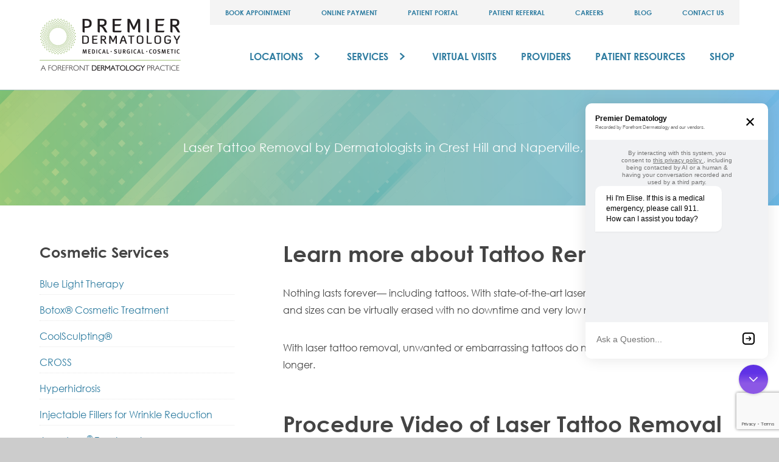

--- FILE ---
content_type: text/html; charset=UTF-8
request_url: https://pdskin.com/dermatology-services/cosmetic/laser-tattoo-removal/
body_size: 20011
content:
<!DOCTYPE html>
<html lang="en-US">
<head>
<meta charset="UTF-8">
<script type="text/javascript">
/* <![CDATA[ */
var gform;gform||(document.addEventListener("gform_main_scripts_loaded",function(){gform.scriptsLoaded=!0}),document.addEventListener("gform/theme/scripts_loaded",function(){gform.themeScriptsLoaded=!0}),window.addEventListener("DOMContentLoaded",function(){gform.domLoaded=!0}),gform={domLoaded:!1,scriptsLoaded:!1,themeScriptsLoaded:!1,isFormEditor:()=>"function"==typeof InitializeEditor,callIfLoaded:function(o){return!(!gform.domLoaded||!gform.scriptsLoaded||!gform.themeScriptsLoaded&&!gform.isFormEditor()||(gform.isFormEditor()&&console.warn("The use of gform.initializeOnLoaded() is deprecated in the form editor context and will be removed in Gravity Forms 3.1."),o(),0))},initializeOnLoaded:function(o){gform.callIfLoaded(o)||(document.addEventListener("gform_main_scripts_loaded",()=>{gform.scriptsLoaded=!0,gform.callIfLoaded(o)}),document.addEventListener("gform/theme/scripts_loaded",()=>{gform.themeScriptsLoaded=!0,gform.callIfLoaded(o)}),window.addEventListener("DOMContentLoaded",()=>{gform.domLoaded=!0,gform.callIfLoaded(o)}))},hooks:{action:{},filter:{}},addAction:function(o,r,e,t){gform.addHook("action",o,r,e,t)},addFilter:function(o,r,e,t){gform.addHook("filter",o,r,e,t)},doAction:function(o){gform.doHook("action",o,arguments)},applyFilters:function(o){return gform.doHook("filter",o,arguments)},removeAction:function(o,r){gform.removeHook("action",o,r)},removeFilter:function(o,r,e){gform.removeHook("filter",o,r,e)},addHook:function(o,r,e,t,n){null==gform.hooks[o][r]&&(gform.hooks[o][r]=[]);var d=gform.hooks[o][r];null==n&&(n=r+"_"+d.length),gform.hooks[o][r].push({tag:n,callable:e,priority:t=null==t?10:t})},doHook:function(r,o,e){var t;if(e=Array.prototype.slice.call(e,1),null!=gform.hooks[r][o]&&((o=gform.hooks[r][o]).sort(function(o,r){return o.priority-r.priority}),o.forEach(function(o){"function"!=typeof(t=o.callable)&&(t=window[t]),"action"==r?t.apply(null,e):e[0]=t.apply(null,e)})),"filter"==r)return e[0]},removeHook:function(o,r,t,n){var e;null!=gform.hooks[o][r]&&(e=(e=gform.hooks[o][r]).filter(function(o,r,e){return!!(null!=n&&n!=o.tag||null!=t&&t!=o.priority)}),gform.hooks[o][r]=e)}});
/* ]]> */
</script>

<meta name="viewport" content="width=device-width, initial-scale=1">
<link rel="profile" href="https://gmpg.org/xfn/11">
<link rel="pingback" href="https://pdskin.com/xmlrpc.php">
<link rel='dns-prefetch' href='//maps.googleapis.com' />
<link rel="stylesheet" href="https://pdskin.com/wp-content/themes/pdskin/css/style.css">

<meta name='robots' content='index, follow, max-image-preview:large, max-snippet:-1, max-video-preview:-1' />

	<!-- This site is optimized with the Yoast SEO plugin v26.7 - https://yoast.com/wordpress/plugins/seo/ -->
	<title>Laser Tattoo Removal in Crest Hill &amp; Naperville | Premier Dermatology</title>
	<meta name="description" content="Learn more about Tattoo Removal Nothing lasts forever— including tattoos. With state-of-the-art laser technology, tattoos of all colors and sizes can be" />
	<link rel="canonical" href="https://pdskin.com/dermatology-services/cosmetic/laser-tattoo-removal/" />
	<meta property="og:locale" content="en_US" />
	<meta property="og:type" content="article" />
	<meta property="og:title" content="Laser Tattoo Removal in Crest Hill &amp; Naperville | Premier Dermatology" />
	<meta property="og:description" content="Learn more about Tattoo Removal Nothing lasts forever— including tattoos. With state-of-the-art laser technology, tattoos of all colors and sizes can be" />
	<meta property="og:url" content="https://pdskin.com/dermatology-services/cosmetic/laser-tattoo-removal/" />
	<meta property="og:site_name" content="Premier Dermatology" />
	<meta property="article:publisher" content="https://www.facebook.com/premierdermillinois/" />
	<meta property="article:modified_time" content="2021-03-18T16:10:24+00:00" />
	<!-- / Yoast SEO plugin. -->


<link rel='dns-prefetch' href='//cdnjs.cloudflare.com' />
<link rel='dns-prefetch' href='//freshpaint-hipaa-maps.com' />
<link rel='dns-prefetch' href='//yotrack.cdn.ybn.io' />
<link rel='dns-prefetch' href='//widgets.reputation.com' />
<link rel="alternate" type="application/rss+xml" title="Premier Dermatology &raquo; Feed" href="https://pdskin.com/feed/" />
<link rel="alternate" title="oEmbed (JSON)" type="application/json+oembed" href="https://pdskin.com/wp-json/oembed/1.0/embed?url=https%3A%2F%2Fpdskin.com%2Fdermatology-services%2Fcosmetic%2Flaser-tattoo-removal%2F" />
<link rel="alternate" title="oEmbed (XML)" type="text/xml+oembed" href="https://pdskin.com/wp-json/oembed/1.0/embed?url=https%3A%2F%2Fpdskin.com%2Fdermatology-services%2Fcosmetic%2Flaser-tattoo-removal%2F&#038;format=xml" />
<style id='wp-img-auto-sizes-contain-inline-css' type='text/css'>
img:is([sizes=auto i],[sizes^="auto," i]){contain-intrinsic-size:3000px 1500px}
/*# sourceURL=wp-img-auto-sizes-contain-inline-css */
</style>

<link rel='stylesheet' id='foobox-min-css' href='https://pdskin.com/wp-content/plugins/foobox-image-lightbox-premium/pro/css/foobox.min.css?ver=2.7.29' type='text/css' media='all' />
<link rel='stylesheet' id='service-styles-css' href='https://pdskin.com/wp-content/themes/pdskin/css/style.css?ver=1769838660' type='text/css' media='all' />
<link rel='stylesheet' id='owl-carousel-styles-css' href='https://cdnjs.cloudflare.com/ajax/libs/OwlCarousel2/2.3.4/assets/owl.carousel.min.css?ver=6.9' type='text/css' media='all' />
<link rel='stylesheet' id='lib-freshpaint-map-style-css' href='https://freshpaint-hipaa-maps.com/maplibre-gl@3.x/dist/maplibre-gl.css' type='text/css' media='all' />
<link rel='stylesheet' id='reputation-widgets-css' href='https://widgets.reputation.com/lib/widgets.css?ver=screen' type='text/css' media='all' />
<link rel='stylesheet' id='pd-skin-css' href='https://pdskin.com/wp-content/themes/pdskin/style.css?ver=1.0' type='text/css' media='all' />
<script type="text/javascript" src="https://pdskin.com/wp-includes/js/jquery/jquery.min.js?ver=3.7.1" id="jquery-core-js"></script>
<script type="text/javascript" src="https://pdskin.com/wp-includes/js/jquery/jquery-migrate.min.js?ver=3.4.1" id="jquery-migrate-js"></script>
<script type="text/javascript" src="//yotrack.cdn.ybn.io/yotrack.min.js?ver=6.9" id="yotrack-js"></script>
<script type="text/javascript" id="foobox-min-js-before">
/* <![CDATA[ */
/* Run FooBox (v2.7.29) */
var FOOBOX = window.FOOBOX = {
	ready: false,
	disableOthers: true,
	customOptions: { videos: {
	defaultWidth: 640,
	defaultHeight: 360
}
 },
	o: {wordpress: { enabled: true }, rel: 'foobox', pan: { enabled: true, showOverview: true, position: "fbx-top-right" }, deeplinking : { enabled: true, prefix: "foobox" }, showCount:false, captions: { dataTitle: ["captionTitle","title"], dataDesc: ["captionDesc","description"] }, excludes:'.fbx-link,.nofoobox,.nolightbox,a[href*="pinterest.com/pin/create/button/"]', affiliate : { enabled: false }, slideshow: { enabled:true}, social: {"enabled":true,"position":"fbx-above","excludes":["iframe","html"],"nonce":"6138130ba1","networks":["facebook"]}, preload:true, modalClass: "fbx-spinner-2"},
	selectors: [
		".video", ".gallery", ".wp-block-gallery", ".foobox, [target=\"foobox\"]", ".wp-caption", ".wp-block-image", "a:has(img[class*=wp-image-])"
	],
	pre: function( $ ){
		// Custom JavaScript (Pre)
		
	},
	post: function( $ ){
		// Custom JavaScript (Post)
		
		// Custom Captions Code
		
	},
	custom: function( $ ){
		// Custom Extra JS
		
	}
};
//# sourceURL=foobox-min-js-before
/* ]]> */
</script>
<script type="text/javascript" src="https://pdskin.com/wp-content/plugins/foobox-image-lightbox-premium/pro/js/foobox.min.js?ver=2.7.29" id="foobox-min-js"></script>
<link rel="https://api.w.org/" href="https://pdskin.com/wp-json/" /><style>
	#interstitial { 
		display: none !important;
	}
</style>        <!-- Google Tag Manager -->
        <script>(function(w,d,s,l,i){w[l]=w[l]||[];w[l].push({'gtm.start':
        new Date().getTime(),event:'gtm.js'});var f=d.getElementsByTagName(s)[0],
        j=d.createElement(s),dl=l!='dataLayer'?'&l='+l:'';j.async=true;j.src=
        'https://www.googletagmanager.com/gtm.js?id='+i+dl;f.parentNode.insertBefore(j,f);
        })(window,document,'script','dataLayer','GTM-WQNNWTH');</script>
        <!-- End Google Tag Manager -->
        <style type="text/css">

</style>
<style>
/*** interlinking ***/
.nav-category.inline {display: inline-block; vertical-align: top; margin-right: 10px;}
.read-more-target { display:inherit; }
.read-more-state { display:none; }
.read-more-target { opacity:0; max-height:0; font-size:0; transition:.25s ease; }
.read-more-state:checked ~ .read-more-wrap .read-more-target { opacity:1; font-size:inherit; max-height:999em;}
.read-more-trigger { cursor:pointer; display:inline-block; color: #6e7366; }
p.read-more-wrap {margin: 0; padding-bottom: 0; }
@media screen and (min-width: 64em) {
    .site-header .inner .nav-secondary li {
        padding: 0 15px;
    }
}


.gform_wrapper .top_label input.medium, .gform_wrapper .top_label input.large {
    background: #e5e5e5;
    color: #444;
    border: none;
    min-height: 45px;
    border-radius: 5px;
}

.gform_wrapper select.small, .gform_wrapper select.medium {
    height: 40px;
    background: #e5e5e5;
    border: none;
    border-radius: 0;
    color: #444;
}

.gform_wrapper .top_label .gfield_label {
text-transform: inherit;
font-weight: normal;
}

.gform_wrapper .gfield_radio li label {
    font-size: 16px;
}

.gform_wrapper ul.gfield_radio li {
        margin-right: 0 !important;
}

.widget-area input.medium {
    width: 100% !important;
}

.icon-phone:before {
    content: '';
}

.ribbon {
 	padding: 5px;
    background-color: #97BF40;
    font-size: 15px;
    color: #fff;
    text-align: center;
}

.ribbon a {
	color: #fff;
        text-decoration: underline;
font-weight: bold;
        pointer-events: all;
        cursor: pointer;
position:relative;
    z-index: 999;
}

html:not(.note) .site-container .site-content{ padding-top:0 !important; }

#interstitial {
			display: none;
			padding: 30px;
			text-align: center;
			background: #e0e6dd;
			position: fixed;
			left: 0;
			width: 100vw;
			z-index: 999999;
			-webkit-transition: all .3s cubic-bezier(.215,.61,.355,1);
			-moz-transition: all .3s cubic-bezier(.215,.61,.355,1);
			-ms-transition: all .3s cubic-bezier(.215,.61,.355,1);
			-o-transition: all .3s cubic-bezier(.215,.61,.355,1);
			transition: all .3s cubic-bezier(.215,.61,.355,1);
			margin-left: calc( 0px - (100vw - 1440)/2);
		}
		#interstitial .title { font-size: 24px; font-weight: bold; margin-bottm: 12px; }
		#interstitial a { font-weight: bold; color:#000000; text-decoration: underline; }
		#interstitial .button { background: #307da1; color: #ffffff; margin-top: 30px; padding: 5px 28px; border-radius: 5px; text-transform: uppercase; display: inline-block; cursor: pointer; text-decoration: none; }
		#interstitial .content { max-width: 1011px; color: #000000; margin: 0 auto;}
		#interstitial .close-interstitial { top: 20px; right: 35px; background: none; position: absolute; cursor: pointer; }
		.nowrap { white-space: nowrap;display: inline; }
		html:not(.note) #fixed { top: 0 !important; }

		html.note #interstitial {
			display: block;
		}
		@media only screen and (max-width: 1023px) {
			html.note #interstitial { position: relative; }
			html.note:not(.sticky-header) #fixed { position: initial; }
			html.note:not(.sticky-header) #main-container { padding-top: 0 !important; }
			html.sticky-header .sticky-header .fixed { top: 0 !important; }
			html.sticky-header #content { padding-top: 0 !important; }
			#interstitial .close-interstitial { top: 10px; right: 10px; }
		}

		.teledermatology { text-align: left; padding: 20px 50px; }
        .single-location .hero .panel.safety .h1 { padding-bottom: 20px; text-transform: none; font-size: 44px; }
        .single-location .hero .panel.safety p {  font-size: 21px; line-height: 1; margin-bottom: 20px;}
        .single-location .hero .panel.safety .btn  { margin: 0 20px;}
        .single-location .hero .panel.safety>* { color: #444444; text-align: center; }
        .hero-safety .wrap { padding: 200px 0; }
		@media screen and (max-width: 800px) {
			.teledermatology {padding: 20px 0 !important; }
			.teledermatology .btn { padding: 10px ; padding-right:30px; }
			.teledermatology .btn:after{ height: 18px; right: -10px; }
            .hero-safety .wrap { padding: 40px 0 200px 0; }
            .single-location .hero .panel.safety .btn { margin: 10px;}
            .site-branding.with-phone { 
                display: -webkit-box;
                display: -moz-box;
                display: -ms-flexbox;
                display: -webkit-flex;
                display: flex;
                -webkit-box-pack: justify;
                -moz-box-pack: justify;
                -webkit-justify-content: space-between;
                -ms-flex-pack: justify;
                justify-content: space-between;
            }
            .site-branding.with-phone .site-phone { 
                display: block; 
                padding: 15px 40px 0 0; 
            }
		}

		.no-touchevents a[href^="tel:"] {
			pointer-events: all;
			cursor: pointer;
		}

		a.btn:hover {
			background: #bf2c52b3;
			color: #fff;;
			text-decoration: none;
		}
		.hidden { display: none; }
        .note #site-navigation { z-index: 5; }
    
    
</style>
<link rel='stylesheet' id='gforms_reset_css-css' href='https://pdskin.com/wp-content/plugins/gravityforms/legacy/css/formreset.min.css?ver=2.9.25' type='text/css' media='all' />
<link rel='stylesheet' id='gforms_formsmain_css-css' href='https://pdskin.com/wp-content/plugins/gravityforms/legacy/css/formsmain.min.css?ver=2.9.25' type='text/css' media='all' />
<link rel='stylesheet' id='gforms_ready_class_css-css' href='https://pdskin.com/wp-content/plugins/gravityforms/legacy/css/readyclass.min.css?ver=2.9.25' type='text/css' media='all' />
<link rel='stylesheet' id='gforms_browsers_css-css' href='https://pdskin.com/wp-content/plugins/gravityforms/legacy/css/browsers.min.css?ver=2.9.25' type='text/css' media='all' />
</head>

<body class="wp-singular service-template-default single single-service postid-107 wp-theme-pdskin template-page">
	<!-- <div id="interstitial">
	<div class="content">
        We have been experiencing an unusually high call volume as we serve all of our patients during this busy time. To better serve you and to help you reach your physician more quickly for your prescription, your dermatology care or a follow-up question to a prior visit, please visit our patient portal, which can be found on our website at <a style="text-decoration:underline;color:inherit" href="https://forefrontdermatology.ema.md/ema/Login.action" target="_blank" rel="nofollow">https://forefrontdermatology.ema.md/ema/Login.action</a>.
        <a class="close close-interstitial" href="#"><img src="" width="26" height="26" alt="close" /></a>
    </div>
</div> -->

<!-- Labor Day Banner -->
<!-- <div id="interstitial">
	<div class="content">
		Forefront Dermatology and Affiliated Practices will be closed Monday, September 4 in observance of Labor Day
		<a class="close close-interstitial" href="#"><img src="https://pdskin.com/wp-content/themes/pdskin/assets/images/icons/x.svg" width="26" height="26" alt="close" /></a>
    </div>
</div> -->

<!-- Notice of Email Phishing Incident -->
<div id="interstitial">
	<div class="content">
		<a href="/wp-content/uploads/2024/07/Premier-Dermatology—HIPAA-Substitute-Website-Notice—FINAL.pdf">Notice of Email Phishing Incident</a>
		<a class="close close-interstitial" href="#" onclick="return false;"><img src="https://pdskin.com/wp-content/themes/pdskin/assets/images/icons/x.svg" width="26" height="26" alt="close" /></a>
    </div>
</div>
<a class="skip-link screen-reader-text" href="#content">Skip to content</a>

<div id="page" class="site-container">

	<div class="sticky-header">
		<div class="fixed" id="fixed">

			
			<header id="masthead" class="site-header" role="banner">
				<div class="wrap">
					<div class="column row">
						<div class="inner">
						<nav id="secondary-navigation" class="nav-secondary" role="navigation" aria-hidden="true"><ul id="secondary-menu" class="menu"><li id="menu-item-6549" class="menu-item menu-item-type-post_type menu-item-object-page menu-item-6549"><a href="https://pdskin.com/book-dermatology-appointment/">Book Appointment</a></li>
<li id="menu-item-15" class="menu-item menu-item-type-post_type menu-item-object-page menu-item-15"><a href="https://pdskin.com/online-payment/">Online Payment</a></li>
<li id="menu-item-16" class="menu-item menu-item-type-custom menu-item-object-custom menu-item-16"><a href="https://forefrontdermatology.ema.md/ema/Login.action">Patient Portal</a></li>
<li id="menu-item-7185" class="menu-item menu-item-type-post_type menu-item-object-page menu-item-7185"><a href="https://pdskin.com/physician-referrals/">Patient Referral</a></li>
<li id="menu-item-6748" class="menu-item menu-item-type-custom menu-item-object-custom menu-item-6748"><a href="https://careers.forefrontdermatology.com/jobs?tags1=Premier%20Dermatology">Careers</a></li>
<li id="menu-item-6643" class="menu-item menu-item-type-post_type menu-item-object-page menu-item-6643"><a href="https://pdskin.com/blog/">Blog</a></li>
<li id="menu-item-7183" class="menu-item menu-item-type-post_type menu-item-object-page menu-item-7183"><a href="https://pdskin.com/contact-us/">Contact Us</a></li>
</ul></nav>
						<div class="site-branding ">

							<div class="site-title"><a href="https://pdskin.com" title="Premier Dermatology"><img src="https://pdskin.com/wp-content/themes/pdskin/assets/images/logo.png" alt="Premier Dermatology"/></a></div>                            
						</div><!-- .site-branding -->

						<nav id="site-navigation" class="nav-primary" role="navigation">
							<ul id="primary-menu" class="menu"><li id="menu-item-187" class="menu-item menu-item-type-post_type menu-item-object-page menu-item-has-children menu-item-187"><a href="https://pdskin.com/dermatology-locations/">Locations</a>
<ul class="sub-menu">
	<li id="menu-item-5599" class="menu-item menu-item-type-post_type menu-item-object-location menu-item-5599"><a href="https://pdskin.com/dermatology-location/crest-hill/">Crest Hill</a></li>
	<li id="menu-item-5598" class="menu-item menu-item-type-post_type menu-item-object-location menu-item-5598"><a href="https://pdskin.com/dermatology-location/naperville/">Naperville</a></li>
	<li id="menu-item-5597" class="menu-item menu-item-type-post_type menu-item-object-location menu-item-5597"><a href="https://pdskin.com/dermatology-location/morris/">Morris</a></li>
	<li id="menu-item-5596" class="menu-item menu-item-type-post_type menu-item-object-location menu-item-5596"><a href="https://pdskin.com/dermatology-location/yorkville/">Yorkville</a></li>
	<li id="menu-item-5595" class="menu-item menu-item-type-post_type menu-item-object-location menu-item-5595"><a href="https://pdskin.com/dermatology-location/new-lenox/">New Lenox</a></li>
</ul>
</li>
<li id="menu-item-336" class="menu-item menu-item-type-post_type menu-item-object-page menu-item-has-children menu-item-336"><a href="https://pdskin.com/dermatology-services/">Services</a>
<ul class="sub-menu">
	<li id="menu-item-364" class="menu-item menu-item-type-post_type menu-item-object-page menu-item-364"><a href="https://pdskin.com/dermatology-services/medical/">Medical Dermatology</a></li>
	<li id="menu-item-1436" class="menu-item menu-item-type-post_type menu-item-object-page menu-item-1436"><a href="https://pdskin.com/dermatology-services/skin-cancer-mohs-surgery/">Skin Cancer</a></li>
	<li id="menu-item-7158" class="menu-item menu-item-type-custom menu-item-object-custom menu-item-7158"><a href="/dermatology-services/pediatric-dermatology/">Pediatric Dermatology</a></li>
	<li id="menu-item-363" class="menu-item menu-item-type-post_type menu-item-object-page current-service-ancestor menu-item-363"><a href="https://pdskin.com/dermatology-services/cosmetic/">Cosmetic Dermatology</a></li>
</ul>
</li>
<li id="menu-item-6552" class="menu-item menu-item-type-post_type menu-item-object-page menu-item-6552"><a href="https://pdskin.com/virtual-visits/">Virtual Visits</a></li>
<li id="menu-item-6595" class="show-mobile menu-item menu-item-type-post_type menu-item-object-page menu-item-6595"><a href="https://pdskin.com/book-dermatology-appointment/">Book Appointment</a></li>
<li id="menu-item-269" class="menu-item menu-item-type-post_type menu-item-object-page menu-item-269"><a href="https://pdskin.com/dermatology-providers/">Providers</a></li>
<li id="menu-item-401" class="menu-item menu-item-type-post_type menu-item-object-page menu-item-401"><a href="https://pdskin.com/dermatology-resources/">Patient Resources</a></li>
<li id="menu-item-4862" class="menu-item menu-item-type-custom menu-item-object-custom menu-item-4862"><a href="https://store.pdskin.com">Shop</a></li>
<li id="menu-item-7186" class="show-mobile menu-item menu-item-type-post_type menu-item-object-page menu-item-7186"><a href="https://pdskin.com/physician-referrals/">Patient Referrals</a></li>
<li id="menu-item-33" class="show-mobile menu-item menu-item-type-custom menu-item-object-custom menu-item-33"><a href="https://forefrontdermatology.ema.md/ema/Login.action">Patient Portal</a></li>
<li id="menu-item-32" class="show-mobile menu-item menu-item-type-post_type menu-item-object-page menu-item-32"><a href="https://pdskin.com/online-payment/">Online Payment</a></li>
<li id="menu-item-6749" class="show-mobile menu-item menu-item-type-custom menu-item-object-custom menu-item-6749"><a href="https://careers.forefrontdermatology.com/jobs?tags1=Premier%20Dermatology">Careers</a></li>
<li id="menu-item-6641" class="show-mobile menu-item menu-item-type-post_type menu-item-object-page menu-item-6641"><a href="https://pdskin.com/blog/">Blog</a></li>
<li id="menu-item-7184" class="show-mobile menu-item menu-item-type-post_type menu-item-object-page menu-item-7184"><a href="https://pdskin.com/contact-us/">Contact Us</a></li>
</ul>					</nav><!-- #site-navigation -->
						</div>
					</div>

				</div>

			</header><!-- #masthead -->

		</div>

	</div>

	<div id="content" class="site-content">
	
<style>

#secondary .menu li {
border-bottom: 1px dotted #e8e8e8;
    padding-bottom: 5px;
}

h1 {
	max-width:800px;
}


@media only screen and (min-width: 600px) {

.form-request-appointment input, .form-request-appointment select {
width: 500px !important;
}
}
</style>


<section class="section hero" style="padding:15px;" role="region" aria-labelledby="banner"><div class="wrap"><div class="column row"><div class="table"><div class="cell"><h1 style="text-transform: inherit;max-width: 800px;">Laser Tattoo Removal by Dermatologists in Crest Hill and Naperville, IL</h1></div></div></div></div></section>

<section class="section default" id="services" role="region" aria-labelledby="services">

	<div class="wrap">

		<div class="row">
		
			<div class="large-4 columns">
				<div id="secondary" class="widget-area" role="complementary">
					
					
					<div class="show-for-large">
						<h4>Cosmetic Services</h4><ul class="menu"><li><a href="https://pdskin.com/dermatology-services/cosmetic/blue-light-therapy/">Blue Light Therapy </a></li><li><a href="https://pdskin.com/dermatology-services/cosmetic/botox-treatment-wrinkles/">Botox® Cosmetic Treatment </a></li><li><a href="https://pdskin.com/dermatology-services/cosmetic/coolsculpting/">CoolSculpting® </a></li><li><a href="https://pdskin.com/dermatology-services/cosmetic/cross/">CROSS </a></li><li><a href="https://pdskin.com/dermatology-services/cosmetic/hyperhidrosis/">Hyperhidrosis </a></li><li><a href="https://pdskin.com/dermatology-services/cosmetic/injectable-fillers-for-wrinkle-reduction/">Injectable Fillers for Wrinkle Reduction </a></li><li><a href="https://pdskin.com/dermatology-services/cosmetic/juvederm-treatment/">Juvederm<sup>®</sup> Treatment </a></li><li><a href="https://pdskin.com/dermatology-services/cosmetic/laser-facial-rejuvenation/">Laser Facial Rejuvenation </a></li><li><a href="https://pdskin.com/dermatology-services/cosmetic/laser-hair-removal/">Laser Hair Removal </a></li><li><a href="https://pdskin.com/dermatology-services/cosmetic/laser-removal-of-age-spots-and-freckles/">Laser Removal of Age Spots and Freckles </a></li><li><a href="https://pdskin.com/dermatology-services/cosmetic/laser-removal-of-pigmented-birthmarks/">Laser Removal of Pigmented Birthmarks </a></li><li><a href="https://pdskin.com/dermatology-services/cosmetic/laser-removal-of-vascular-birthmarks/">Laser Removal of Vascular Birthmarks </a></li><li><a href="https://pdskin.com/dermatology-services/cosmetic/laser-scar-reduction/">Laser Scar Reduction </a></li><li><a href="https://pdskin.com/dermatology-services/cosmetic/laser-spider-varicose-vein-removal/">Laser Spider and Varicose Vein Removal </a></li><li><a href="https://pdskin.com/dermatology-services/cosmetic/laser-tattoo-removal/">Laser Tattoo Removal </a></li><li><a href="https://pdskin.com/dermatology-services/cosmetic/laser-treatment-acne-acne-scars/">Laser Treatment For Acne Scars &#038; Acne </a></li><li><a href="https://pdskin.com/dermatology-services/cosmetic/laser-treatment-of-rosacea/">Laser Treatment For Rosacea </a></li><li><a href="https://pdskin.com/dermatology-services/cosmetic/laser-wrinkle-removal/">Laser Wrinkle Removal </a></li><li><a href="https://pdskin.com/dermatology-services/cosmetic/liposculpture/">Liposculpture </a></li><li><a href="https://pdskin.com/dermatology-services/prp-for-hair-loss/">PRP for Hair Loss </a></li><li><a href="https://pdskin.com/dermatology-services/cosmetic/restylane-treatment/">Restylane® Treatment </a></li><li><a href="https://pdskin.com/dermatology-services/cosmetic/thermage/">Thermage® Skin Tightening and Contouring </a></li></ul>					</div>

                    
		
				</div>
			
			</div>
				
				
			<div class="large-8 columns">
		
				<div id="primary" class="content-area">
				
					<main id="main" class="site-main" role="main">
					<div class="entry-content"><h2>Learn more about Tattoo Removal</h2>
<p>Nothing lasts forever— including tattoos. With state-of-the-art laser technology, tattoos of all colors and sizes can be virtually erased with no downtime and very low risk of scarring.</p>
<p>With laser tattoo removal, unwanted or embarrassing tattoos do not have to be permanent any longer.</p>
<input class="fooboxshare_post_id" type="hidden" value="107"/></div><div class="entry-content"><h2>Procedure Video of Laser Tattoo Removal</h2>
<p>Dr.Kelleher performs a laser tattoo removal procedure.</p>
<div class="video-block"><a href="https://vimeo.com/182897004?rel=0&autoplay=1" class="foobox video" data-caption-title="Tattoo Removal"><i class="icon icon-video"></i><img width="640" height="360" src="https://pdskin.com/wp-content/uploads/2017/05/tattoo-removal.jpg" class="attachment-large size-large" alt="a woman sitting on a bed" decoding="async" loading="lazy" srcset="https://pdskin.com/wp-content/uploads/2017/05/tattoo-removal.jpg 640w, https://pdskin.com/wp-content/uploads/2017/05/tattoo-removal-300x169.jpg 300w, https://pdskin.com/wp-content/uploads/2017/05/tattoo-removal-250x141.jpg 250w, https://pdskin.com/wp-content/uploads/2017/05/tattoo-removal-100x56.jpg 100w, https://pdskin.com/wp-content/uploads/2017/05/tattoo-removal-600x338.jpg 600w" sizes="auto, (max-width: 640px) 100vw, 640px" /></a><div class="caption">Dr. Matthew R. Kelleher Tattoo Removal Procedure</div></div></div><h2>Before and After Tattoo Removal</h2>
<p>Get safe, and tangible results in as little as one treatment when provided by a Premier Dermatology dermatologist.</p>
<div class="gallery"><div class="row small-up-2 medium-up-3 gallery "><div class="column"><a href="https://pdskin.com/wp-content/uploads/2017/05/tattoo-removal-back.jpg" title="" class="foobox" rel="foobox-1"><img width="300" height="300" src="https://pdskin.com/wp-content/uploads/2017/05/tattoo-removal-back-300x300.jpg" class="background-image" alt="a close up of a tattoo" decoding="async" loading="lazy" srcset="https://pdskin.com/wp-content/uploads/2017/05/tattoo-removal-back-300x300.jpg 300w, https://pdskin.com/wp-content/uploads/2017/05/tattoo-removal-back-150x150.jpg 150w, https://pdskin.com/wp-content/uploads/2017/05/tattoo-removal-back-59x60.jpg 59w" sizes="auto, (max-width: 300px) 100vw, 300px" /></a></div><div class="column"><a href="https://pdskin.com/wp-content/uploads/2017/05/tattoo-removal-hands.jpg" title="" class="foobox" rel="foobox-1"><img width="300" height="270" src="https://pdskin.com/wp-content/uploads/2017/05/tattoo-removal-hands-300x270.jpg" class="background-image" alt="a close up of a tattoo" decoding="async" loading="lazy" /></a></div></div></div><p><small>*Before and after photos are unretouched from Dr. Matthew R. Kelleher's actual patients.</small><p><div class="entry-content"><ul class="accordion" data-accordion data-deep-link="true" data-update-history="true" data-deep-link-smudge="true" data-allow-all-closed="true"><li class="accordion-item is-active" data-accordion-item><a href="#how-does-laser-tattoo-removal-work" class="accordion-title"><h4>HOW DOES LASER TATTOO REMOVAL WORK?</h4></a>
            <div class="accordion-content" data-tab-content id=how-does-laser-tattoo-removal-work><p>Laser surgery is based upon the selective absorption of light: certain colors absorb different energies, or wavelengths, of light. In laser tattoo removal, the physician selects a laser based upon the color of the tattoo ink. He or she then rapidly pulses the laser light at a very high energy over the tattoo, causing the ink to break apart and naturally filtrate out of the skin. Because the light is selectively absorbed by the tattoo ink, the surrounding skin is unharmed and patients are left without scarring. Laser technology is the safest and most effective means for removing unwanted tattoos.</p>
</div></li><li class="accordion-item" data-accordion-item><a href="#how-many-treatments-do-i-need" class="accordion-title"><h4>HOW MANY TREATMENTS DO I NEED?</h4></a>
            <div class="accordion-content" data-tab-content id=how-many-treatments-do-i-need><p>The complete treatment of a patient’s tattoo is a gradual process, and the total number of treatments is based upon several factors. These include the color, amount, and skin depth of the tattoo ink. The quality of the tattoo can also impact the number of treatments. Professional tattoos, which often use more ink and penetrate more deeply, typically require more than six treatments. Amateur tattoos usually require three to six treatments. On occasion, complete fading of the tattoo is not achieved. In these cases, the vast majority of ink is removed and patients are typically satisfied with the results.</p>
</div></li><li class="accordion-item" data-accordion-item><a href="#success-of-laser-tattoo-removal" class="accordion-title"><h4>SUCCESS OF LASER TATTOO REMOVAL</h4></a>
            <div class="accordion-content" data-tab-content id=success-of-laser-tattoo-removal><p>Like the number of treatments, the success of laser tattoo removal is impacted by the ink used. In many cases, the tattoo will completely disappear. In some cases, a remnant of the tattoo will persist. Even though this is a powerful procedure, the surrounding skin is left unharmed, and any discomfort is eliminated with local anesthesia.</p>
</div></li></ul></div><br /><div class="entry-content"><h2>Achieving the best results</h2>
<p>With state-of-the-art laser technology, tattoos of all colors and sizes can be significantly reduced or eliminated. With the physicians of Premier Dermatology—the leading experts in the field of laser surgery—unwanted reminders of times passed are no longer permanent.</p>
</div><div class="entry-content"><div class="download-brochure"><a href="https://pdskin.com/wp-content/uploads/2017/06/Premier-Dermatology-Laser-Removal-Tattoos.pdf"><i class="icon icon-pdf"></i><p>Download Brochure</p></a></div></div><div class="entry-content"><div class="locations"><div class="row small-up-1 medium-up-2 large-up-3"><div class="column"><h2><a class="location-link" href="https://pdskin.com/dermatology-location/crest-hill/">Crest Hill</a></h2><p>2051 Plainfield Road<br />
Crest Hill, IL 60403</p>
<p class="location-phone"><i class="icon icon-phone"></i><a href="tel:8157414343">815-741-4343</a></p><a class="location-cta" href="https://pdskin.com/dermatology-location/crest-hill/">Learn more about our Crest Hill location</a></div><div class="column"><h2><a class="location-link" href="https://pdskin.com/dermatology-location/naperville/">Naperville</a></h2><p>1520 Bond Street<br />
Naperville, IL 60563</p>
<p class="location-phone"><i class="icon icon-phone"></i><a href="tel:6303577536">630-357-7536</a></p><a class="location-cta" href="https://pdskin.com/dermatology-location/naperville/">Learn more about our Naperville location</a></div></div></div></div>					
					</main>
				

                   <div class="entry-content" style="margin-top:30px; max-width:600px;" id="consult-form"><h3>Request a consultation</h3>
                <div class='gf_browser_chrome gform_wrapper gform_legacy_markup_wrapper gform-theme--no-framework form-request-appointment_wrapper' data-form-theme='legacy' data-form-index='0' id='gform_wrapper_4' ><div id='gf_4' class='gform_anchor' tabindex='-1'></div><form method='post' enctype='multipart/form-data' target='gform_ajax_frame_4' id='gform_4' class='form-request-appointment' action='/dermatology-services/cosmetic/laser-tattoo-removal/#gf_4' data-formid='4' novalidate>
                        <div class='gform-body gform_body'><ul id='gform_fields_4' class='gform_fields top_label form_sublabel_below description_below validation_below'><li id="field_4_28" class="gfield gfield--type-honeypot gform_validation_container field_sublabel_below gfield--has-description field_description_below field_validation_below gfield_visibility_visible"  ><label class='gfield_label gform-field-label' for='input_4_28'>Phone</label><div class='ginput_container'><input name='input_28' id='input_4_28' type='text' value='' autocomplete='new-password'/></div><div class='gfield_description' id='gfield_description_4_28'>This field is for validation purposes and should be left unchanged.</div></li><li id="field_4_21" class="gfield gfield--type-text gfield--input-type-text gfield_contains_required field_sublabel_below gfield--no-description field_description_below field_validation_below gfield_visibility_visible"  ><label class='gfield_label gform-field-label screen-reader-text' for='input_4_21'>First Name<span class="gfield_required"><span class="gfield_required gfield_required_asterisk">*</span></span></label><div class='ginput_container ginput_container_text'><input name='input_21' id='input_4_21' type='text' value='' class='medium'   tabindex='1000' placeholder='First Name' aria-required="true" aria-invalid="false"   /></div></li><li id="field_4_22" class="gfield gfield--type-text gfield--input-type-text gfield_contains_required field_sublabel_below gfield--no-description field_description_below field_validation_below gfield_visibility_visible"  ><label class='gfield_label gform-field-label screen-reader-text' for='input_4_22'>Last Name<span class="gfield_required"><span class="gfield_required gfield_required_asterisk">*</span></span></label><div class='ginput_container ginput_container_text'><input name='input_22' id='input_4_22' type='text' value='' class='medium'   tabindex='1001' placeholder='Last Name' aria-required="true" aria-invalid="false"   /></div></li><li id="field_4_5" class="gfield gfield--type-email gfield--input-type-email gfield_contains_required field_sublabel_below gfield--no-description field_description_below field_validation_below gfield_visibility_visible"  ><label class='gfield_label gform-field-label screen-reader-text' for='input_4_5'>Email<span class="gfield_required"><span class="gfield_required gfield_required_asterisk">*</span></span></label><div class='ginput_container ginput_container_email'>
                            <input name='input_5' id='input_4_5' type='email' value='' class='medium' tabindex='1002'  placeholder='Email' aria-required="true" aria-invalid="false"  />
                        </div></li><li id="field_4_23" class="gfield gfield--type-phone gfield--input-type-phone gfield_contains_required field_sublabel_below gfield--no-description field_description_below field_validation_below gfield_visibility_visible"  ><label class='gfield_label gform-field-label screen-reader-text' for='input_4_23'>Phone Number<span class="gfield_required"><span class="gfield_required gfield_required_asterisk">*</span></span></label><div class='ginput_container ginput_container_phone'><input name='input_23' id='input_4_23' type='tel' value='' class='medium' tabindex='1003' placeholder='Phone Number' aria-required="true" aria-invalid="false"   /></div></li><li id="field_4_24" class="gfield gfield--type-select gfield--input-type-select field_sublabel_below gfield--no-description field_description_below field_validation_below gfield_visibility_visible"  ><label class='gfield_label gform-field-label screen-reader-text' for='input_4_24'>Preferred Location</label><div class='ginput_container ginput_container_select'><select name='input_24' id='input_4_24' class='medium gfield_select' tabindex='1004'    aria-invalid="false" ><option value='' selected='selected' class='gf_placeholder'>Preferred Location</option><option value='Select a Location' selected='selected'>Select a Location</option><option value='Crest Hill' >Crest Hill</option><option value='Naperville' >Naperville</option><option value='Morris' >Morris</option><option value='Yorkville' >Yorkville</option><option value='New Lenox' >New Lenox</option></select></div></li><li id="field_4_25" class="gfield gfield--type-hidden gfield--input-type-hidden gform_hidden field_sublabel_below gfield--no-description field_description_below field_validation_below gfield_visibility_visible"  ><div class='ginput_container ginput_container_text'><input name='input_25' id='input_4_25' type='hidden' class='gform_hidden'  aria-invalid="false" value='Cosmetic' /></div></li><li id="field_4_26" class="gfield gfield--type-hidden gfield--input-type-hidden gform_hidden field_sublabel_below gfield--no-description field_description_below field_validation_below gfield_visibility_visible"  ><div class='ginput_container ginput_container_text'><input name='input_26' id='input_4_26' type='hidden' class='gform_hidden'  aria-invalid="false" value='Laser Tattoo Removal' /></div></li><li id="field_4_27" class="gfield gfield--type-captcha gfield--input-type-captcha field_sublabel_below gfield--no-description field_description_below field_validation_below gfield_visibility_visible"  ><label class='gfield_label gform-field-label' for='input_4_27'>CAPTCHA</label><div id='input_4_27' class='ginput_container ginput_recaptcha' data-sitekey='6Lc5pkQsAAAAAMkYIbVEUBLR3dx3HhUNFRcjT4I-'  data-theme='light' data-tabindex='-1' data-size='invisible' data-badge='bottomright'></div></li></ul></div>
        <div class='gform-footer gform_footer top_label'> <input type='submit' id='gform_submit_button_4' class='gform_button button' onclick='gform.submission.handleButtonClick(this);' data-submission-type='submit' value='Book Appointment' tabindex='1005' /> <input type='hidden' name='gform_ajax' value='form_id=4&amp;title=&amp;description=&amp;tabindex=1&amp;theme=legacy&amp;styles=[]&amp;hash=276600e3508577e1175c25190f38e2f8' />
            <input type='hidden' class='gform_hidden' name='gform_submission_method' data-js='gform_submission_method_4' value='iframe' />
            <input type='hidden' class='gform_hidden' name='gform_theme' data-js='gform_theme_4' id='gform_theme_4' value='legacy' />
            <input type='hidden' class='gform_hidden' name='gform_style_settings' data-js='gform_style_settings_4' id='gform_style_settings_4' value='[]' />
            <input type='hidden' class='gform_hidden' name='is_submit_4' value='1' />
            <input type='hidden' class='gform_hidden' name='gform_submit' value='4' />
            
            <input type='hidden' class='gform_hidden' name='gform_unique_id' value='' />
            <input type='hidden' class='gform_hidden' name='state_4' value='WyJbXSIsImZhMjhiZWZiM2NhMGQ0ZGZlMzZlNmU3ODFhODcwMzJiIl0=' />
            <input type='hidden' autocomplete='off' class='gform_hidden' name='gform_target_page_number_4' id='gform_target_page_number_4' value='0' />
            <input type='hidden' autocomplete='off' class='gform_hidden' name='gform_source_page_number_4' id='gform_source_page_number_4' value='1' />
            <input type='hidden' name='gform_field_values' value='' />
            
        </div>
                        </form>
                        </div>
		                <iframe style='display:none;width:0px;height:0px;' src='about:blank' name='gform_ajax_frame_4' id='gform_ajax_frame_4' title='This iframe contains the logic required to handle Ajax powered Gravity Forms.'></iframe>
		                <script type="text/javascript">
/* <![CDATA[ */
 gform.initializeOnLoaded( function() {gformInitSpinner( 4, 'https://pdskin.com/wp-content/plugins/gravityforms/images/spinner.svg', true );jQuery('#gform_ajax_frame_4').on('load',function(){var contents = jQuery(this).contents().find('*').html();var is_postback = contents.indexOf('GF_AJAX_POSTBACK') >= 0;if(!is_postback){return;}var form_content = jQuery(this).contents().find('#gform_wrapper_4');var is_confirmation = jQuery(this).contents().find('#gform_confirmation_wrapper_4').length > 0;var is_redirect = contents.indexOf('gformRedirect(){') >= 0;var is_form = form_content.length > 0 && ! is_redirect && ! is_confirmation;var mt = parseInt(jQuery('html').css('margin-top'), 10) + parseInt(jQuery('body').css('margin-top'), 10) + 100;if(is_form){jQuery('#gform_wrapper_4').html(form_content.html());if(form_content.hasClass('gform_validation_error')){jQuery('#gform_wrapper_4').addClass('gform_validation_error');} else {jQuery('#gform_wrapper_4').removeClass('gform_validation_error');}setTimeout( function() { /* delay the scroll by 50 milliseconds to fix a bug in chrome */ jQuery(document).scrollTop(jQuery('#gform_wrapper_4').offset().top - mt); }, 50 );if(window['gformInitDatepicker']) {gformInitDatepicker();}if(window['gformInitPriceFields']) {gformInitPriceFields();}var current_page = jQuery('#gform_source_page_number_4').val();gformInitSpinner( 4, 'https://pdskin.com/wp-content/plugins/gravityforms/images/spinner.svg', true );jQuery(document).trigger('gform_page_loaded', [4, current_page]);window['gf_submitting_4'] = false;}else if(!is_redirect){var confirmation_content = jQuery(this).contents().find('.GF_AJAX_POSTBACK').html();if(!confirmation_content){confirmation_content = contents;}jQuery('#gform_wrapper_4').replaceWith(confirmation_content);jQuery(document).scrollTop(jQuery('#gf_4').offset().top - mt);jQuery(document).trigger('gform_confirmation_loaded', [4]);window['gf_submitting_4'] = false;wp.a11y.speak(jQuery('#gform_confirmation_message_4').text());}else{jQuery('#gform_4').append(contents);if(window['gformRedirect']) {gformRedirect();}}jQuery(document).trigger("gform_pre_post_render", [{ formId: "4", currentPage: "current_page", abort: function() { this.preventDefault(); } }]);        if (event && event.defaultPrevented) {                return;        }        const gformWrapperDiv = document.getElementById( "gform_wrapper_4" );        if ( gformWrapperDiv ) {            const visibilitySpan = document.createElement( "span" );            visibilitySpan.id = "gform_visibility_test_4";            gformWrapperDiv.insertAdjacentElement( "afterend", visibilitySpan );        }        const visibilityTestDiv = document.getElementById( "gform_visibility_test_4" );        let postRenderFired = false;        function triggerPostRender() {            if ( postRenderFired ) {                return;            }            postRenderFired = true;            gform.core.triggerPostRenderEvents( 4, current_page );            if ( visibilityTestDiv ) {                visibilityTestDiv.parentNode.removeChild( visibilityTestDiv );            }        }        function debounce( func, wait, immediate ) {            var timeout;            return function() {                var context = this, args = arguments;                var later = function() {                    timeout = null;                    if ( !immediate ) func.apply( context, args );                };                var callNow = immediate && !timeout;                clearTimeout( timeout );                timeout = setTimeout( later, wait );                if ( callNow ) func.apply( context, args );            };        }        const debouncedTriggerPostRender = debounce( function() {            triggerPostRender();        }, 200 );        if ( visibilityTestDiv && visibilityTestDiv.offsetParent === null ) {            const observer = new MutationObserver( ( mutations ) => {                mutations.forEach( ( mutation ) => {                    if ( mutation.type === 'attributes' && visibilityTestDiv.offsetParent !== null ) {                        debouncedTriggerPostRender();                        observer.disconnect();                    }                });            });            observer.observe( document.body, {                attributes: true,                childList: false,                subtree: true,                attributeFilter: [ 'style', 'class' ],            });        } else {            triggerPostRender();        }    } );} ); 
/* ]]> */
</script>
</div>

					<!-- <div class="entry-content"> -->
											<!-- </div> -->

				</div>
			
			</div>
		
		</div>
		



        <div class="hide-for-large">
                <button class="button services" type="button" data-toggle="service-dropdown">Select Another Service</button>
                <div class="dropdown-pane services bottom" id="service-dropdown" data-dropdown>
                        <ul class="menu"><li><a href="https://pdskin.com/dermatology-services/cosmetic/blue-light-therapy/">Blue Light Therapy </a></li><li><a href="https://pdskin.com/dermatology-services/cosmetic/botox-treatment-wrinkles/">Botox® Cosmetic Treatment </a></li><li><a href="https://pdskin.com/dermatology-services/cosmetic/coolsculpting/">CoolSculpting® </a></li><li><a href="https://pdskin.com/dermatology-services/cosmetic/cross/">CROSS </a></li><li><a href="https://pdskin.com/dermatology-services/cosmetic/hyperhidrosis/">Hyperhidrosis </a></li><li><a href="https://pdskin.com/dermatology-services/cosmetic/injectable-fillers-for-wrinkle-reduction/">Injectable Fillers for Wrinkle Reduction </a></li><li><a href="https://pdskin.com/dermatology-services/cosmetic/juvederm-treatment/">Juvederm<sup>®</sup> Treatment </a></li><li><a href="https://pdskin.com/dermatology-services/cosmetic/laser-facial-rejuvenation/">Laser Facial Rejuvenation </a></li><li><a href="https://pdskin.com/dermatology-services/cosmetic/laser-hair-removal/">Laser Hair Removal </a></li><li><a href="https://pdskin.com/dermatology-services/cosmetic/laser-removal-of-age-spots-and-freckles/">Laser Removal of Age Spots and Freckles </a></li><li><a href="https://pdskin.com/dermatology-services/cosmetic/laser-removal-of-pigmented-birthmarks/">Laser Removal of Pigmented Birthmarks </a></li><li><a href="https://pdskin.com/dermatology-services/cosmetic/laser-removal-of-vascular-birthmarks/">Laser Removal of Vascular Birthmarks </a></li><li><a href="https://pdskin.com/dermatology-services/cosmetic/laser-scar-reduction/">Laser Scar Reduction </a></li><li><a href="https://pdskin.com/dermatology-services/cosmetic/laser-spider-varicose-vein-removal/">Laser Spider and Varicose Vein Removal </a></li><li><a href="https://pdskin.com/dermatology-services/cosmetic/laser-tattoo-removal/">Laser Tattoo Removal </a></li><li><a href="https://pdskin.com/dermatology-services/cosmetic/laser-treatment-acne-acne-scars/">Laser Treatment For Acne Scars &#038; Acne </a></li><li><a href="https://pdskin.com/dermatology-services/cosmetic/laser-treatment-of-rosacea/">Laser Treatment For Rosacea </a></li><li><a href="https://pdskin.com/dermatology-services/cosmetic/laser-wrinkle-removal/">Laser Wrinkle Removal </a></li><li><a href="https://pdskin.com/dermatology-services/cosmetic/liposculpture/">Liposculpture </a></li><li><a href="https://pdskin.com/dermatology-services/prp-for-hair-loss/">PRP for Hair Loss </a></li><li><a href="https://pdskin.com/dermatology-services/cosmetic/restylane-treatment/">Restylane® Treatment </a></li><li><a href="https://pdskin.com/dermatology-services/cosmetic/thermage/">Thermage® Skin Tightening and Contouring </a></li></ul>                </div>
        </div>

	
	</div>

</section>


</div><!-- #content -->




			
<footer id="colophon" class="site-footer" role="contentinfo">

	<div class="wrap">
	
		<div class="row footer-widgets">
		
						
			<div class="small-12 columns show-for-small-only">
				<div class="widget">
				<div class="footer-logo"><a href="https://pdskin.com" title="Premier Dermatology"><img src="https://pdskin.com/wp-content/themes/pdskin/assets/images/footer-logo.png" alt="Premier Dermatology"/></a></div>				</div>
			</div>
			
			<div class="small-12 large-4 columns show-for-large">
				<div class="widget">
				<div class="footer-logo"><a href="https://pdskin.com" title="Premier Dermatology"><img src="https://pdskin.com/wp-content/themes/pdskin/assets/images/footer-logo.png" alt="Premier Dermatology"/></a></div>				</div>
			</div>
			
			<div class="small-12 medium-6 large-2 columns">
				<div class="widget">
					<h4>Find</h4><ul id="footer-1-menu" class="menu"><li id="menu-item-1024" class="menu-item menu-item-type-post_type menu-item-object-page menu-item-1024"><a href="https://pdskin.com/dermatology-locations/">Locations</a></li>
<li id="menu-item-1025" class="menu-item menu-item-type-post_type menu-item-object-page menu-item-1025"><a href="https://pdskin.com/dermatology-providers/">Providers</a></li>
<li id="menu-item-1026" class="menu-item menu-item-type-post_type menu-item-object-page menu-item-1026"><a href="https://pdskin.com/dermatology-services/">Services</a></li>
<li id="menu-item-23" class="menu-item menu-item-type-custom menu-item-object-custom menu-item-23"><a href="https://forefrontdermatology.ema.md/ema/Login.action">Patient Portal</a></li>
</ul>				</div>
			</div>
			
			
			<div class="small-12 medium-6 large-3 columns">
				<div class="widget">
					<h4>Premier Dermatology</h4><ul id="footer-2-menu" class="menu"><li id="menu-item-25" class="menu-item menu-item-type-post_type menu-item-object-page menu-item-25"><a href="https://pdskin.com/online-payment/">Online Payment</a></li>
<li id="menu-item-402" class="menu-item menu-item-type-post_type menu-item-object-page menu-item-402"><a href="https://pdskin.com/dermatology-resources/">Patient Resources</a></li>
<li id="menu-item-7263" class="menu-item menu-item-type-post_type menu-item-object-page menu-item-7263"><a href="https://pdskin.com/good-faith-estimate/">Good Faith Estimate</a></li>
<li id="menu-item-7191" class="menu-item menu-item-type-custom menu-item-object-custom menu-item-7191"><a target="_blank" href="https://pdskin.com/wp-content/uploads/2021/04/Forefront-Dermatology-Affiliated-Practices-NOPP.pdf">Notice of Privacy Practices</a></li>
<li id="menu-item-1196" class="menu-item menu-item-type-custom menu-item-object-custom menu-item-1196"><a target="_blank" href="https://careers.forefrontdermatology.com/jobs?tags1=Premier%20Dermatology">Careers</a></li>
<li id="menu-item-6642" class="menu-item menu-item-type-post_type menu-item-object-page menu-item-6642"><a href="https://pdskin.com/blog/">Blog</a></li>
<li id="menu-item-7409" class="menu-item menu-item-type-post_type menu-item-object-page menu-item-7409"><a href="https://pdskin.com/non-discrimination-notice/">Non-Discrimination Notice</a></li>
</ul>                    <ul class="menu">
<!--                        <li>-->
<!--                            <div class="nav-category">-->
<!--                              <input type="checkbox" class="read-more-state" id="collapse-cat-0">-->
<!--                              <p class="read-more-wrap">-->
<!--                                <span class="read-more-target">-->
<!--                                  <a href="https://pdskin.com/dermatology-location/crest-hill/" title="Crest Hill">Crest Hill</a>-->
<!--                                    <br>-->
<!--                                  <a href="https://pdskin.com/dermatology-location/naperville/" title="naperville">Naperville</a>-->
<!--                                    <br>-->
<!--                                  <a href="https://pdskin.com/dermatology-location/morris/" title="Morris">Morris</a>-->
<!--                                    <br>-->
<!--                                  <a href="https://pdskin.com/dermatology-location/yorkville/" title="Yorkville">Yorkville</a>-->
<!--                                    <br>-->
<!--                                  <a href="https://pdskin.com/dermatology-location/new-lenox/" title="New Lenox">New Lenox</a>-->
<!--                                  <br>-->
<!--                                </span>-->
<!--                              </p>-->
<!--                              <label for="collapse-cat-0" class="read-more-trigger">Locations</label>-->
<!--                            </div>-->
<!--                        </li>-->
<!--                        <li>-->
<!--                            <div class="nav-category">-->
<!--                              <input type="checkbox" class="read-more-state" id="collapse-cat-1">-->
<!--                              <p class="read-more-wrap">-->
<!--                                <span class="read-more-target">-->
<!--                                        <a href="https://pdskin.com/dermatology-services/medical/acne/">Acne </a><br>-->
<!--                                       <a href="https://pdskin.com/dermatology-services/medical/actinic-keratosis/">Actinic Keratosis </a><br>-->
<!--                                       <a href="https://pdskin.com/dermatology-services/medical/basal-cell-squamous-cell-carcinoma/">Basal Cell &amp; Squamous Cell Carcinoma </a><br>-->
<!--                                       <a href="https://pdskin.com/dermatology-services/medical/cold-sores-herpes-simplex/">Cold Sores (Herpes Simplex) </a><br>-->
<!--                                       <a href="https://pdskin.com/dermatology-services/cyst-treatment/">Cyst Treatment </a><br>-->
<!--                                       <a href="https://pdskin.com/dermatology-services/medical/eczema-dermatitis/">Eczema (Dermatitis) </a><br>-->
<!--                                       <a href="https://pdskin.com/dermatology-services/medical/hives/">Hives </a><br>-->
<!--                                       <a href="https://pdskin.com/dermatology-services/medical/malignant-melanoma/">Malignant Melanoma </a><br>-->
<!--                                       <a href="https://pdskin.com/dermatology-services/medical/moles/">Moles Treatment </a><br>-->
<!--                                       <a href="https://pdskin.com/dermatology-services/medical/phototherapy/">Phototherapy </a><br>-->
<!--                                       <a href="https://pdskin.com/dermatology-services/medical/psoriasis/">Psoriasis </a><br>-->
<!--                                       <a href="https://pdskin.com/dermatology-services/medical/rosacea/">Rosacea </a><br>-->
<!--                                       <a href="https://pdskin.com/dermatology-services/scabies-treatment/">Scabies Treatment </a><br>-->
<!--                                       <a href="https://pdskin.com/dermatology-services/medical/seborrheic-keratosis/">Seborrheic Keratosis </a><br>-->
<!--                                       <a href="https://pdskin.com/dermatology-services/medical/skin-allergies/">Skin Allergies </a><br>-->
<!--                                       <a href="https://pdskin.com/dermatology-services/medical/skin-cancer/">Skin Cancer Screening and Treatment Crest Hill &amp; Naperville </a><br>-->
<!--                                       <a href="https://pdskin.com/dermatology-services/medical/tinea-ringworm/">Tinea (Ringworm) </a><br>-->
<!--                                       <a href="https://pdskin.com/dermatology-services/medical/warts/">Warts </a><br>-->
<!--                                       <a href="https://pdskin.com/dermatology-services/blue-light-therapy/">Blue Light Therapy </a><br>-->
<!--                                       <a href="https://pdskin.com/dermatology-services/cosmetic/botox-treatment-wrinkles/">Botox® Cosmetic Treatment </a><br>-->
<!--                                       <a href="https://pdskin.com/dermatology-services/cosmetic/coolsculpting/">CoolSculpting® </a><br>-->
<!--                                       <a href="https://pdskin.com/dermatology-services/cosmetic/cross/">CROSS </a><br>-->
<!--                                       <a href="https://pdskin.com/dermatology-services/cosmetic/hyperhidrosis/">Hyperhidrosis </a><br>-->
<!--                                       <a href="https://pdskin.com/dermatology-services/cosmetic/injectable-fillers-for-wrinkle-reduction/">Injectable Fillers for Wrinkle Reduction </a><br>-->
<!--                                       <a href="https://pdskin.com/dermatology-services/cosmetic/laser-facial-rejuvenation/">Laser Facial Rejuvenation </a><br>-->
<!--                                       <a href="https://pdskin.com/dermatology-services/cosmetic/laser-hair-removal/">Laser Hair Removal </a><br>-->
<!--                                       <a href="https://pdskin.com/dermatology-services/cosmetic/laser-removal-of-age-spots-and-freckles/">Laser Removal of Age Spots and Freckles </a><br>-->
<!--                                       <a href="https://pdskin.com/dermatology-services/cosmetic/laser-removal-of-pigmented-birthmarks/">Laser Removal of Pigmented Birthmarks </a><br>-->
<!--                                       <a href="https://pdskin.com/dermatology-services/cosmetic/laser-removal-of-vascular-birthmarks/">Laser Removal of Vascular Birthmarks </a><br>-->
<!--                                       <a href="https://pdskin.com/dermatology-services/cosmetic/laser-scar-reduction/">Laser Scar Reduction </a><br>-->
<!--                                       <a href="https://pdskin.com/dermatology-services/cosmetic/laser-spider-varicose-vein-removal/">Laser Spider and Varicose Vein Removal </a><br>-->
<!--                                       <a href="https://pdskin.com/dermatology-services/cosmetic/laser-tattoo-removal/">Laser Tattoo Removal </a><br>-->
<!--                                       <a href="https://pdskin.com/dermatology-services/cosmetic/laser-treatment-acne-acne-scars/">Laser Treatment For Acne Scars &amp; Acne </a><br>-->
<!--                                       <a href="https://pdskin.com/dermatology-services/cosmetic/laser-treatment-of-rosacea/">Laser Treatment For Rosacea </a><br>-->
<!--                                       <a href="https://pdskin.com/dermatology-services/cosmetic/laser-wrinkle-removal/">Laser Wrinkle Removal </a><br>-->
<!--                                       <a href="https://pdskin.com/dermatology-services/cosmetic/liposculpture/">Liposculpture </a><br>-->
<!--                                       <a href="https://pdskin.com/dermatology-services/prp-for-hair-loss/">PRP for Hair Loss </a><br>-->
<!--                                       <a href="https://pdskin.com/dermatology-services/cosmetic/thermage/">Thermage® Skin Tightening and Contouring </a><br>-->
<!--                                       <a href="https://pdskin.com/dermatology-services/spa/biocellulose-restorative-masque/">Biocellulose Restorative Masque </a><br>-->
<!--                                       <a href="https://pdskin.com/dermatology-services/spa/booster/">Booster </a><br>-->
<!--                                       <a href="https://pdskin.com/dermatology-services/spa/chemical-peel/">Chemical Peel </a><br>-->
<!--                                       <a href="https://pdskin.com/dermatology-services/spa/dermaplaning/">Dermaplaning </a><br>-->
<!--                                       <a href="https://pdskin.com/dermatology-services/spa/european-facial/">European Facial </a><br>-->
<!--                                       <a href="https://pdskin.com/dermatology-services/spa/extractions/">Extractions </a><br>-->
<!--                                       <a href="https://pdskin.com/dermatology-services/spa/facial-plus/">Facial Plus </a><br>-->
<!--                                       <a href="https://pdskin.com/dermatology-services/spa/microdermabrasion/">Microdermabrasion </a><br>-->
<!--                                       <a href="https://pdskin.com/dermatology-services/spa/facial-and-body-waxing/">Peel Plus </a><br>-->
<!--                                       <a href="https://pdskin.com/dermatology-services/spa/post-liposculpture/">Post-Liposculpture </a><br>-->
<!--                                       <a href="https://pdskin.com/dermatology-services/spa/rejuvenating-facial/">Rejuvenating Facial </a><br>-->
<!--                                       <a href="https://pdskin.com/dermatology-services/spa/spa-consultation/">Spa Consultation </a><br>-->
<!--                                       <a href="https://pdskin.com/dermatology-services/spa/ultrasonic-skin-rejuvenation/">Ultrasonic Skin Rejuvenation </a><br>-->
<!--                                       <a href="https://pdskin.com/dermatology-services/surgical-services/">Skin Cancer </a><br>-->
<!--                                </span>-->
<!--                              </p>-->
<!--                              <label for="collapse-cat-1" class="read-more-trigger">Services</label>-->
<!--                            </div>-->
<!--                        </li>-->
                        <li><a href="/contact-us/">Contact Us</a></li>
                    </ul>
				</div>
			</div>
			
			
			<div class="small-12 medium-6 columns show-for-medium-only">
				<div class="widget">
				<div class="footer-logo"><a href="https://pdskin.com" title="Premier Dermatology"><img src="https://pdskin.com/wp-content/themes/pdskin/assets/images/footer-logo.png" alt="Premier Dermatology"/></a></div>				</div>
			</div>

			<div class="small-12 medium-6 large-3 columns">
				<div class="widget">
					<h4>Connect With Us</h4>
					<ul class="social-icons"><li class="social-icon" id="type-facebook"><a href="https://www.facebook.com/premierdermillinois/" title="Facebook"><svg viewBox="0 0 512 512"><path d="M211.9 197.4h-36.7v59.9h36.7V433.1h70.5V256.5h49.2l5.2-59.1h-54.4c0 0 0-22.1 0-33.7 0-13.9 2.8-19.5 16.3-19.5 10.9 0 38.2 0 38.2 0V82.9c0 0-40.2 0-48.8 0 -52.5 0-76.1 23.1-76.1 67.3C211.9 188.8 211.9 197.4 211.9 197.4z"></path></svg></a></li><li class="social-icon" id="type-twitter"><a href="https://twitter.com/premierdermil" title="Twitter"><svg version="1.1" id="svg5" xmlns:svg="http://www.w3.org/2000/svg"
	 xmlns="http://www.w3.org/2000/svg" xmlns:xlink="http://www.w3.org/1999/xlink" x="0px" y="0px" viewBox="0 0 963.7 963.7"
	 style="enable-background:new 0 0 963.7 963.7;" xml:space="preserve">
<style type="text/css">
	.st0{fill:none;stroke:#FFFFFF;stroke-miterlimit:10;}
	.st1{fill:#FFFFFF;}
</style>
<g>
	<circle class="st0" cx="481.8" cy="481.8" r="481.3"/>
	<g id="layer1" transform="translate(52.390088,-25.058597)">
		<path id="path1009" class="st1" d="M132.9,228L363,535.6L131.5,785.8h52.1l202.7-219l163.8,219h177.3l-243-324.9L699.9,228h-52.1
			L461.1,429.7L310.3,228H132.9z M209.6,266.4H291l359.7,481h-81.5L209.6,266.4z"/>
	</g>
</g>
</svg></a></li><li class="social-icon" id="type-youtube"><a href="https://www.youtube.com/channel/UCqiOz5Pra2VpEo3qK35Y8cA" title="Youtube"><svg xmlns="http://www.w3.org/2000/svg" width="30" height="30" viewBox="0 0 90 90"><path d="M70.94 65.832H66l.023-2.87c0-1.274 1.047-2.317 2.326-2.317h.314c1.282 0 2.332 1.043 2.332 2.318l-.057 2.87zm-18.527-6.148c-1.253 0-2.278.842-2.278 1.873V75.51c0 1.03 1.025 1.87 2.278 1.87 1.258 0 2.284-.84 2.284-1.87V61.557c0-1.032-1.026-1.873-2.284-1.873zM82.5 51.88v26.543C82.5 84.79 76.98 90 70.23 90H19.77C13.02 90 7.5 84.79 7.5 78.423V51.88c0-6.368 5.52-11.58 12.27-11.58h50.46c6.75 0 12.27 5.212 12.27 11.58zM23.137 81.304l-.004-27.96h6.255v-4.142l-16.674-.025v4.073l5.205.016v28.04h5.217zm18.75-23.796h-5.215v14.93c0 2.16.13 3.24-.008 3.62-.424 1.16-2.33 2.39-3.073.126-.125-.396-.014-1.59-.016-3.643l-.02-15.034h-5.187l.016 14.797c.004 2.268-.05 3.96.018 4.73.128 1.356.083 2.938 1.342 3.842 2.346 1.69 6.843-.253 7.968-2.67l-.01 3.084 4.188.005V57.51zM58.57 74.606l-.01-12.427c-.005-4.736-3.548-7.572-8.357-3.74l.02-9.24-5.208.01-.025 31.89 4.284-.063.39-1.986c5.473 5.022 8.914 1.58 8.906-4.443zm16.32-1.647l-3.91.02c0 .156-.007.335-.01.53v2.182c0 1.168-.964 2.12-2.136 2.12h-.766c-1.174 0-2.14-.952-2.14-2.12v-5.739h8.955v-3.37c0-2.463-.063-4.925-.267-6.333-.64-4.454-6.893-5.16-10.05-2.88-.992.71-1.75 1.664-2.19 2.944-.443 1.28-.664 3.03-.664 5.254v7.41c.002 12.318 14.964 10.577 13.18-.018zM54.834 32.732c.27.654.687 1.184 1.254 1.584.56.394 1.276.592 2.134.592.753 0 1.42-.203 2-.622.577-.417 1.064-1.04 1.462-1.87l-.1 2.045h5.814V9.74H62.82v19.24c0 1.042-.858 1.895-1.907 1.895-1.043 0-1.904-.853-1.904-1.895V9.74h-4.777v16.674c0 2.124.04 3.54.102 4.258.065.713.23 1.397.498 2.06zM37.217 18.77c0-2.373.198-4.226.59-5.562.397-1.33 1.108-2.4 2.138-3.208 1.027-.81 2.342-1.217 3.94-1.217 1.346 0 2.498.264 3.46.78.967.52 1.713 1.196 2.23 2.03.527.835.885 1.694 1.076 2.573.196.89.292 2.235.292 4.048v6.252c0 2.293-.092 3.98-.27 5.05-.178 1.075-.558 2.07-1.147 3.005-.58.925-1.33 1.616-2.237 2.057-.918.445-1.968.663-3.154.663-1.325 0-2.44-.183-3.36-.565-.924-.38-1.637-.953-2.145-1.714-.514-.76-.875-1.69-1.093-2.77-.22-1.082-.323-2.708-.323-4.875l.003-6.545zm4.553 9.82c0 1.4 1.042 2.543 2.31 2.543 1.27 0 2.31-1.143 2.31-2.543V15.43c0-1.398-1.04-2.54-2.31-2.54-1.268 0-2.31 1.142-2.31 2.54v13.16zm-16.088 6.645h5.484l.006-18.96L37.652.033h-5.998L28.21 12.097 24.714 0H18.78l6.893 16.284.01 18.95z" fill="#ffffff"/></svg></a></li><li class="social-icon" id="type-instagram"><a href="https://www.instagram.com/premierdermillinois/" title="Instagram"><svg xmlns="http://www.w3.org/2000/svg" width="25" height="25" viewBox="0 0 169.063 169.063"><path d="M122.406 0H46.654C20.93 0 0 20.93 0 46.655v75.752c0 25.726 20.93 46.655 46.654 46.655h75.752c25.727 0 46.656-20.93 46.656-46.655V46.655C169.062 20.93 148.132 0 122.406 0zm31.657 122.407c0 17.455-14.2 31.655-31.656 31.655H46.654C29.2 154.062 15 139.862 15 122.407V46.655C15 29.2 29.2 15 46.654 15h75.752c17.455 0 31.656 14.2 31.656 31.655v75.752z" fill="#fffff"/><path d="M84.53 40.97c-24.02 0-43.562 19.542-43.562 43.563 0 24.02 19.542 43.56 43.563 43.56s43.565-19.54 43.565-43.56c0-24.02-19.542-43.563-43.563-43.563zm0 72.123c-15.748 0-28.562-12.812-28.562-28.56 0-15.75 12.813-28.564 28.563-28.564s28.565 12.81 28.565 28.56c0 15.75-12.814 28.56-28.563 28.56zm45.39-84.843c-2.89 0-5.728 1.17-7.77 3.22-2.05 2.04-3.23 4.88-3.23 7.78 0 2.892 1.18 5.73 3.23 7.78 2.04 2.04 4.88 3.22 7.77 3.22 2.9 0 5.73-1.18 7.78-3.22 2.05-2.05 3.22-4.89 3.22-7.78 0-2.9-1.17-5.74-3.22-7.78-2.04-2.05-4.88-3.22-7.78-3.22z" fill="#fffff"/></svg></a></li></ul><div class="copyright"><p>&copy; 2026 Premier Dermatology. <span>All rights reserved.<br> <a href="https://pdskin.com/privacy-policy/" style="text-decoration:underline">Privacy Policy</a> | <a href="https://pdskin.com/site-map/" style="text-decoration:underline">Site map</a></span></p></div> 				</div>
			</div>

			<div class="accordions small-12 medium-12 large-12 columns">
				
<hr />
<a id="footer-locations" class="h4" href="https://pdskin.com#locations=1">
    <span>LOCATIONS</span>
    <i class="icon-chevron-right"></i>
</a>
<ul class="footer-locations-list">
            <li>
            <a href="https://pdskin.com/dermatology-location/crest-hill/">
                Crest Hill            </a>
        </li>
            <li>
            <a href="https://pdskin.com/dermatology-location/morris/">
                Morris            </a>
        </li>
            <li>
            <a href="https://pdskin.com/dermatology-location/naperville/">
                Naperville            </a>
        </li>
            <li>
            <a href="https://pdskin.com/dermatology-location/new-lenox/">
                New Lenox            </a>
        </li>
            <li>
            <a href="https://pdskin.com/dermatology-location/yorkville/">
                Yorkville            </a>
        </li>
    </ul>
				<hr />
				<a id="footer-services" class="h4" href="https://pdskin.com/dermatology-services/cosmetic/laser-tattoo-removal/#services=1">
					<span>SERVICES</span><i class="icon-chevron-right"></i>
				</a>
				<ul class="footer-services-list">
					<li><a href="https://pdskin.com/dermatology-services/medical/acne/">Acne</a></li><li><a href="https://pdskin.com/dermatology-services/medical/actinic-keratosis/">Actinic Keratosis</a></li><li><a href="https://pdskin.com/dermatology-services/medical/basal-cell-squamous-cell-carcinoma/">Basal Cell &#038; Squamous Cell Carcinoma</a></li><li><a href="https://pdskin.com/dermatology-services/cosmetic/blue-light-therapy/">Blue Light Therapy</a></li><li><a href="https://pdskin.com/dermatology-services/cosmetic/botox-treatment-wrinkles/">Botox® Cosmetic Treatment</a></li><li><a href="https://pdskin.com/dermatology-services/medical/cold-sores-herpes-simplex/">Cold Sores (Herpes Simplex)</a></li><li><a href="https://pdskin.com/dermatology-services/cosmetic/coolsculpting/">CoolSculpting®</a></li><li><a href="https://pdskin.com/dermatology-services/cosmetic/">Cosmetic Services</a></li><li><a href="https://pdskin.com/dermatology-services/cosmetic/cross/">CROSS</a></li><li><a href="https://pdskin.com/dermatology-services/skin-cancer-mohs-surgery/cryotherapy/">Cryotherapy</a></li><li><a href="https://pdskin.com/dermatology-services/medical/cyst-treatment/">Cyst Treatment</a></li><li><a href="https://pdskin.com/dermatology-services/medical/eczema-dermatitis/">Eczema (Dermatitis)</a></li><li><a href="https://pdskin.com/dermatology-services/medical/hives/">Hives</a></li><li><a href="https://pdskin.com/dermatology-services/cosmetic/hyperhidrosis/">Hyperhidrosis</a></li><li><a href="https://pdskin.com/dermatology-services/cosmetic/injectable-fillers-for-wrinkle-reduction/">Injectable Fillers for Wrinkle Reduction</a></li><li><a href="https://pdskin.com/dermatology-services/cosmetic/juvederm-treatment/">Juvederm<sup>®</sup> Treatment</a></li><li><a href="https://pdskin.com/dermatology-services/cosmetic/laser-facial-rejuvenation/">Laser Facial Rejuvenation</a></li><li><a href="https://pdskin.com/dermatology-services/cosmetic/laser-hair-removal/">Laser Hair Removal</a></li><li><a href="https://pdskin.com/dermatology-services/cosmetic/laser-removal-of-age-spots-and-freckles/">Laser Removal of Age Spots and Freckles</a></li><li><a href="https://pdskin.com/dermatology-services/cosmetic/laser-removal-of-pigmented-birthmarks/">Laser Removal of Pigmented Birthmarks</a></li><li><a href="https://pdskin.com/dermatology-services/cosmetic/laser-removal-of-vascular-birthmarks/">Laser Removal of Vascular Birthmarks</a></li><li><a href="https://pdskin.com/dermatology-services/cosmetic/laser-scar-reduction/">Laser Scar Reduction</a></li><li><a href="https://pdskin.com/dermatology-services/cosmetic/laser-spider-varicose-vein-removal/">Laser Spider and Varicose Vein Removal</a></li><li><a href="https://pdskin.com/dermatology-services/cosmetic/laser-tattoo-removal/">Laser Tattoo Removal</a></li><li><a href="https://pdskin.com/dermatology-services/cosmetic/laser-treatment-acne-acne-scars/">Laser Treatment For Acne Scars &#038; Acne</a></li><li><a href="https://pdskin.com/dermatology-services/cosmetic/laser-treatment-of-rosacea/">Laser Treatment For Rosacea</a></li><li><a href="https://pdskin.com/dermatology-services/cosmetic/laser-wrinkle-removal/">Laser Wrinkle Removal</a></li><li><a href="https://pdskin.com/dermatology-services/cosmetic/liposculpture/">Liposculpture</a></li><li><a href="https://pdskin.com/dermatology-services/medical/malignant-melanoma/">Malignant Melanoma</a></li><li><a href="https://pdskin.com/dermatology-services/medical/">Medical Services</a></li><li><a href="https://pdskin.com/dermatology-services/skin-cancer-mohs-surgery/mohs-surgery/">Mohs Surgery</a></li><li><a href="https://pdskin.com/dermatology-services/medical/moles/">Moles Treatment</a></li><li><a href="https://pdskin.com/dermatology-services/pediatric-dermatology/">Pediatric Dermatology</a></li><li><a href="https://pdskin.com/dermatology-services/skin-cancer-mohs-surgery/photodynamic-therapy-pdt/">Photodynamic Therapy (PDT)</a></li><li><a href="https://pdskin.com/dermatology-services/medical/phototherapy/">Phototherapy</a></li><li><a href="https://pdskin.com/dermatology-services/prp-for-hair-loss/">PRP for Hair Loss</a></li><li><a href="https://pdskin.com/dermatology-services/medical/psoriasis/">Psoriasis</a></li><li><a href="https://pdskin.com/dermatology-services/cosmetic/restylane-treatment/">Restylane® Treatment</a></li><li><a href="https://pdskin.com/dermatology-services/medical/rosacea/">Rosacea</a></li><li><a href="https://pdskin.com/dermatology-services/scabies-treatment/">Scabies Treatment</a></li><li><a href="https://pdskin.com/dermatology-services/skin-cancer-mohs-surgery/scraping-and-burning/">Scraping and Burning</a></li><li><a href="https://pdskin.com/dermatology-services/medical/seborrheic-keratosis/">Seborrheic Keratosis</a></li><li><a href="https://pdskin.com/dermatology-services/medical/skin-allergies/">Skin Allergies</a></li><li><a href="https://pdskin.com/dermatology-services/medical/skin-cancer/">Skin Cancer Screening and Treatment Crest Hill &#038; Naperville</a></li><li><a href="https://pdskin.com/dermatology-services/skin-cancer-mohs-surgery/standard-excision/">Standard Excision</a></li><li><a href="https://pdskin.com/dermatology-services/skin-cancer-mohs-surgery/">Surgical Dermatology Services</a></li><li><a href="https://pdskin.com/dermatology-services/cosmetic/thermage/">Thermage® Skin Tightening and Contouring</a></li><li><a href="https://pdskin.com/dermatology-services/medical/tinea-ringworm/">Tinea (Ringworm)</a></li><li><a href="https://pdskin.com/dermatology-services/medical/warts/">Warts</a></li>				</ul>
			</div>
		</div>
	
	</div>
	
	

 </footer><!-- #colophon -->

<script type="speculationrules">
{"prefetch":[{"source":"document","where":{"and":[{"href_matches":"/*"},{"not":{"href_matches":["/wp-*.php","/wp-admin/*","/wp-content/uploads/*","/wp-content/*","/wp-content/plugins/*","/wp-content/themes/pdskin/*","/*\\?(.+)"]}},{"not":{"selector_matches":"a[rel~=\"nofollow\"]"}},{"not":{"selector_matches":".no-prefetch, .no-prefetch a"}}]},"eagerness":"conservative"}]}
</script>
<script type="application/ld+json">
{
    "@context": "https://schema.org/",
    "@type": "Service",
    "description": "",
    "name": "Laser Tattoo Removal",
    "url": "https://pdskin.com/dermatology-services/cosmetic/laser-tattoo-removal/",
    "brand": {
        "@context": "https://schema.org/",
        "@type": "MedicalOrganization",
        "legalName": "Premier Dermatology",
        "logo": {
            "@context": "https://schema.org",
            "@type": "ImageObject",
            "url": "https://pdskin.com/wp-content/themes/pdskin/assets/images/logo.png"
        },
        "image": "https://pdskin.com/wp-content/themes/pdskin/assets/images/logo.png",
        "numberOfEmployees": "1001-5000",
        "description": "Premier Dermatology in Crest Hill, Naperville, Morris, Yorkville, New Lenox, Illinois offers comprehensive skincare expertise call us today at 815-741-4343 for a consultation",
        "contactPoint": {
            "@type": "ContactPoint",
            "areaServed": "US",
            "availableLanguage": "English",
            "contactType": "customer support",
            "productSupported": "corporate office",
            "telephone": "+1815-741-4343"
        },
        "name": "Premier Dermatology",
        "medicalSpecialty": {
            "@context": "https://schema.org/",
            "@type": "MedicalSpecialty",
            "name": "Dermatologic",
            "url": "/dermatology-services/medical/"
        },
        "sameAs": [
            "https://www.facebook.com/premierdermillinois/",
            "https://twitter.com/premierdermil",
            "https://www.instagram.com/premierdermillinois/",
            "https://www.youtube.com/channel/UCqiOz5Pra2VpEo3qK35Y8cA"
        ],
        "url": "https://pdskin.com/"
    }
}
</script><script type="text/javascript" src="https://cdnjs.cloudflare.com/ajax/libs/jquery/3.2.1/jquery.min.js" id="lib-jquery-js"></script>
<script type="text/javascript" src="https://cdnjs.cloudflare.com/ajax/libs/OwlCarousel2/2.3.4/owl.carousel.min.js?ver=2.3.4" id="owl-carousel-scripts-js"></script>
<script type="text/javascript" src="https://pdskin.com/wp-content/themes/pdskin/js/carousel-eczema-skin.js?ver=1619812492" id="internal-eczema-skin-carousel-js"></script>
<script type="text/javascript" src="https://cdnjs.cloudflare.com/ajax/libs/jquery.mask/1.14.13/jquery.mask.min.js" id="lib-mask-js"></script>
<script type="text/javascript" src="https://freshpaint-hipaa-maps.com/maplibre-gl@3.x/dist/maplibre-gl.js" id="lib-freshpaint-map-script-js"></script>
<script type="text/javascript" src="https://pdskin.com/wp-content/themes/pdskin/js/jquery.global.js?ver=1744059006" id="internal-global-js"></script>
<script type="text/javascript" src="https://pdskin.com/wp-includes/js/underscore.min.js?ver=1.13.7" id="underscore-js"></script>
<script type="text/javascript" id="wp-util-js-extra">
/* <![CDATA[ */
var _wpUtilSettings = {"ajax":{"url":"/wp-admin/admin-ajax.php"}};
//# sourceURL=wp-util-js-extra
/* ]]> */
</script>
<script type="text/javascript" src="https://pdskin.com/wp-includes/js/wp-util.min.js?ver=6.9" id="wp-util-js"></script>
<script type="text/javascript" src="https://cdnjs.cloudflare.com/ajax/libs/foundation/6.6.3/js/foundation.min.js?ver=6.9" id="foundation-js"></script>
<script type="text/javascript" defer src="https://pdskin.com/wp-content/themes/pdskin/assets/scripts/project.js" id="project-js"></script>
<script type="text/javascript" src="https://pdskin.com/wp-content/themes/pdskin/assets/scripts/concat/doubletaptogo.js?ver=6.9" id="doubletap-js"></script>
<script type="text/javascript" src="https://pdskin.com/wp-includes/js/dist/dom-ready.min.js?ver=f77871ff7694fffea381" id="wp-dom-ready-js"></script>
<script type="text/javascript" src="https://pdskin.com/wp-includes/js/dist/hooks.min.js?ver=dd5603f07f9220ed27f1" id="wp-hooks-js"></script>
<script type="text/javascript" src="https://pdskin.com/wp-includes/js/dist/i18n.min.js?ver=c26c3dc7bed366793375" id="wp-i18n-js"></script>
<script type="text/javascript" id="wp-i18n-js-after">
/* <![CDATA[ */
wp.i18n.setLocaleData( { 'text direction\u0004ltr': [ 'ltr' ] } );
//# sourceURL=wp-i18n-js-after
/* ]]> */
</script>
<script type="text/javascript" src="https://pdskin.com/wp-includes/js/dist/a11y.min.js?ver=cb460b4676c94bd228ed" id="wp-a11y-js"></script>
<script type="text/javascript" defer='defer' src="https://pdskin.com/wp-content/plugins/gravityforms/js/jquery.json.min.js?ver=2.9.25" id="gform_json-js"></script>
<script type="text/javascript" id="gform_gravityforms-js-extra">
/* <![CDATA[ */
var gform_i18n = {"datepicker":{"days":{"monday":"Mo","tuesday":"Tu","wednesday":"We","thursday":"Th","friday":"Fr","saturday":"Sa","sunday":"Su"},"months":{"january":"January","february":"February","march":"March","april":"April","may":"May","june":"June","july":"July","august":"August","september":"September","october":"October","november":"November","december":"December"},"firstDay":1,"iconText":"Select date"}};
var gf_legacy_multi = [];
var gform_gravityforms = {"strings":{"invalid_file_extension":"This type of file is not allowed. Must be one of the following:","delete_file":"Delete this file","in_progress":"in progress","file_exceeds_limit":"File exceeds size limit","illegal_extension":"This type of file is not allowed.","max_reached":"Maximum number of files reached","unknown_error":"There was a problem while saving the file on the server","currently_uploading":"Please wait for the uploading to complete","cancel":"Cancel","cancel_upload":"Cancel this upload","cancelled":"Cancelled","error":"Error","message":"Message"},"vars":{"images_url":"https://pdskin.com/wp-content/plugins/gravityforms/images"}};
var gf_global = {"gf_currency_config":{"name":"U.S. Dollar","symbol_left":"$","symbol_right":"","symbol_padding":"","thousand_separator":",","decimal_separator":".","decimals":2,"code":"USD"},"base_url":"https://pdskin.com/wp-content/plugins/gravityforms","number_formats":[],"spinnerUrl":"https://pdskin.com/wp-content/plugins/gravityforms/images/spinner.svg","version_hash":"485133633b16e02ef55a8e4cfc9fe601","strings":{"newRowAdded":"New row added.","rowRemoved":"Row removed","formSaved":"The form has been saved.  The content contains the link to return and complete the form."}};
//# sourceURL=gform_gravityforms-js-extra
/* ]]> */
</script>
<script type="text/javascript" defer='defer' src="https://pdskin.com/wp-content/plugins/gravityforms/js/gravityforms.min.js?ver=2.9.25" id="gform_gravityforms-js"></script>
<script type="text/javascript" defer='defer' src="https://www.google.com/recaptcha/api.js?hl=en&amp;ver=6.9#038;render=explicit" id="gform_recaptcha-js"></script>
<script type="text/javascript" defer='defer' src="https://pdskin.com/wp-content/plugins/gravityforms/js/jquery.maskedinput.min.js?ver=2.9.25" id="gform_masked_input-js"></script>
<script type="text/javascript" defer='defer' src="https://pdskin.com/wp-content/plugins/gravityforms/js/placeholders.jquery.min.js?ver=2.9.25" id="gform_placeholder-js"></script>
<script type="text/javascript" defer='defer' src="https://pdskin.com/wp-content/plugins/gravityforms/assets/js/dist/utils.min.js?ver=48a3755090e76a154853db28fc254681" id="gform_gravityforms_utils-js"></script>
<script type="text/javascript" defer='defer' src="https://pdskin.com/wp-content/plugins/gravityforms/assets/js/dist/vendor-theme.min.js?ver=4f8b3915c1c1e1a6800825abd64b03cb" id="gform_gravityforms_theme_vendors-js"></script>
<script type="text/javascript" id="gform_gravityforms_theme-js-extra">
/* <![CDATA[ */
var gform_theme_config = {"common":{"form":{"honeypot":{"version_hash":"485133633b16e02ef55a8e4cfc9fe601"},"ajax":{"ajaxurl":"https://pdskin.com/wp-admin/admin-ajax.php","ajax_submission_nonce":"8525261606","i18n":{"step_announcement":"Step %1$s of %2$s, %3$s","unknown_error":"There was an unknown error processing your request. Please try again."}}}},"hmr_dev":"","public_path":"https://pdskin.com/wp-content/plugins/gravityforms/assets/js/dist/","config_nonce":"00509197eb"};
//# sourceURL=gform_gravityforms_theme-js-extra
/* ]]> */
</script>
<script type="text/javascript" defer='defer' src="https://pdskin.com/wp-content/plugins/gravityforms/assets/js/dist/scripts-theme.min.js?ver=244d9e312b90e462b62b2d9b9d415753" id="gform_gravityforms_theme-js"></script>
			<script type="text/javascript">
				jQuery.fn.prettyPhoto   = function () { return this; };
				jQuery.fn.fancybox      = function () { return this; };
				jQuery.fn.fancyZoom     = function () { return this; };
				jQuery.fn.colorbox      = function () { return this; };
				jQuery.fn.magnificPopup = function () { return this; };
			</script>
		<script type="text/javascript">
/* <![CDATA[ */
 gform.initializeOnLoaded( function() { jQuery(document).on('gform_post_render', function(event, formId, currentPage){if(formId == 4) {if(typeof Placeholders != 'undefined'){
                        Placeholders.enable();
                    }jQuery('#input_4_23').mask('(999) 999-9999').bind('keypress', function(e){if(e.which == 13){jQuery(this).blur();} } );} } );jQuery(document).on('gform_post_conditional_logic', function(event, formId, fields, isInit){} ) } ); 
/* ]]> */
</script>
<script type="text/javascript">
/* <![CDATA[ */
 gform.initializeOnLoaded( function() {jQuery(document).trigger("gform_pre_post_render", [{ formId: "4", currentPage: "1", abort: function() { this.preventDefault(); } }]);        if (event && event.defaultPrevented) {                return;        }        const gformWrapperDiv = document.getElementById( "gform_wrapper_4" );        if ( gformWrapperDiv ) {            const visibilitySpan = document.createElement( "span" );            visibilitySpan.id = "gform_visibility_test_4";            gformWrapperDiv.insertAdjacentElement( "afterend", visibilitySpan );        }        const visibilityTestDiv = document.getElementById( "gform_visibility_test_4" );        let postRenderFired = false;        function triggerPostRender() {            if ( postRenderFired ) {                return;            }            postRenderFired = true;            gform.core.triggerPostRenderEvents( 4, 1 );            if ( visibilityTestDiv ) {                visibilityTestDiv.parentNode.removeChild( visibilityTestDiv );            }        }        function debounce( func, wait, immediate ) {            var timeout;            return function() {                var context = this, args = arguments;                var later = function() {                    timeout = null;                    if ( !immediate ) func.apply( context, args );                };                var callNow = immediate && !timeout;                clearTimeout( timeout );                timeout = setTimeout( later, wait );                if ( callNow ) func.apply( context, args );            };        }        const debouncedTriggerPostRender = debounce( function() {            triggerPostRender();        }, 200 );        if ( visibilityTestDiv && visibilityTestDiv.offsetParent === null ) {            const observer = new MutationObserver( ( mutations ) => {                mutations.forEach( ( mutation ) => {                    if ( mutation.type === 'attributes' && visibilityTestDiv.offsetParent !== null ) {                        debouncedTriggerPostRender();                        observer.disconnect();                    }                });            });            observer.observe( document.body, {                attributes: true,                childList: false,                subtree: true,                attributeFilter: [ 'style', 'class' ],            });        } else {            triggerPostRender();        }    } ); 
/* ]]> */
</script>

<script>
    jQuery(document).ready(function() { 
        $ = jQuery; 
        var interstitial_height = $('#interstitial').height();
        $("#fixed").css("top", interstitial_height + 60);
        if($(window).width() > 1024) {
            $(".elementor-background-overlay").css("padding-top", interstitial_height + 270);
        }

        $("html").addClass("note");

        $(".close-interstitial" ).on( "click", function() {
          $("html").removeClass("note");
          $("#fixed").css("top", 0);
          $("#content").css("padding-top", 0);
          $("#content").css("top", 0);
        });
        
         var interstitial_height = $('#interstitial').height();
        $("#fixed").css("top", interstitial_height + 60);

        if($(window).width() > 1024) {
            $("#content").css("padding-top", interstitial_height + 60);
        }  else {
            $(".site-content").css("padding-top", 0);
        }   
        
        $(window).on('load scroll resize', function() {
            var interstitial_height = $('#interstitial').height();
            $("#fixed").css("top", interstitial_height + 60);

            if($(window).width() > 1024) {
                $("#content").css("padding-top", interstitial_height + 60);
            }  else {
                $(".site-content").css("padding-top", 0);
            }   

        });
       /* var interstitial_height = $('#interstitial').height();
        $("#fixed").css("top", interstitial_height + 60);
        if($(window).width() > 1024) {
            $("#content").css("padding-top", interstitial_height + 60);
        } else {
            $("#content").css("top", interstitial_height + 60);
        }
        $(window).on('load scroll resize', function() {
            var interstitial_height = $('#interstitial').height();
            $("#fixed").css("top", interstitial_height + 60);
            if($(window).width() > 1024) {
                $("#content").css("padding-top", interstitial_height + 60);
            } else {
                $("#content").css("top", interstitial_height + 60);
            }

            $('html').toggleClass('sticky-header', $(window).scrollTop() > interstitial_height);
        });*/
        //$('.accordion-content').setAttribute("aria-hidden", "false");

    });

</script>

</div> <!-- Close .site-container opened in header -->

<style>
.gfield_label { display: none !important; }
#gform_2 .gfield_label { display: block !important; }
</style>

<script type="module" async>
  import MEChat from 'https://cdn.skypack.dev/@meetelise/chat';  
  MEChat.healthcareStart({  id: "6a9e65e5-9699-4c96-af75-1741d0df79aa",  });
</script>

<script>(function(){function c(){var b=a.contentDocument||a.contentWindow.document;if(b){var d=b.createElement('script');d.innerHTML="window.__CF$cv$params={r:'9c742e663fa3a140',t:'MTc2OTk3NzU2MA=='};var a=document.createElement('script');a.src='/cdn-cgi/challenge-platform/scripts/jsd/main.js';document.getElementsByTagName('head')[0].appendChild(a);";b.getElementsByTagName('head')[0].appendChild(d)}}if(document.body){var a=document.createElement('iframe');a.height=1;a.width=1;a.style.position='absolute';a.style.top=0;a.style.left=0;a.style.border='none';a.style.visibility='hidden';document.body.appendChild(a);if('loading'!==document.readyState)c();else if(window.addEventListener)document.addEventListener('DOMContentLoaded',c);else{var e=document.onreadystatechange||function(){};document.onreadystatechange=function(b){e(b);'loading'!==document.readyState&&(document.onreadystatechange=e,c())}}}})();</script></body>
</html>


<!-- Page supported by LiteSpeed Cache 7.7 on 2026-02-01 12:26:00 -->

--- FILE ---
content_type: text/html; charset=utf-8
request_url: https://www.google.com/recaptcha/api2/anchor?ar=1&k=6Lc5pkQsAAAAAMkYIbVEUBLR3dx3HhUNFRcjT4I-&co=aHR0cHM6Ly9wZHNraW4uY29tOjQ0Mw..&hl=en&v=N67nZn4AqZkNcbeMu4prBgzg&theme=light&size=invisible&badge=bottomright&anchor-ms=20000&execute-ms=30000&cb=f8xrk7pkyfmd
body_size: 49205
content:
<!DOCTYPE HTML><html dir="ltr" lang="en"><head><meta http-equiv="Content-Type" content="text/html; charset=UTF-8">
<meta http-equiv="X-UA-Compatible" content="IE=edge">
<title>reCAPTCHA</title>
<style type="text/css">
/* cyrillic-ext */
@font-face {
  font-family: 'Roboto';
  font-style: normal;
  font-weight: 400;
  font-stretch: 100%;
  src: url(//fonts.gstatic.com/s/roboto/v48/KFO7CnqEu92Fr1ME7kSn66aGLdTylUAMa3GUBHMdazTgWw.woff2) format('woff2');
  unicode-range: U+0460-052F, U+1C80-1C8A, U+20B4, U+2DE0-2DFF, U+A640-A69F, U+FE2E-FE2F;
}
/* cyrillic */
@font-face {
  font-family: 'Roboto';
  font-style: normal;
  font-weight: 400;
  font-stretch: 100%;
  src: url(//fonts.gstatic.com/s/roboto/v48/KFO7CnqEu92Fr1ME7kSn66aGLdTylUAMa3iUBHMdazTgWw.woff2) format('woff2');
  unicode-range: U+0301, U+0400-045F, U+0490-0491, U+04B0-04B1, U+2116;
}
/* greek-ext */
@font-face {
  font-family: 'Roboto';
  font-style: normal;
  font-weight: 400;
  font-stretch: 100%;
  src: url(//fonts.gstatic.com/s/roboto/v48/KFO7CnqEu92Fr1ME7kSn66aGLdTylUAMa3CUBHMdazTgWw.woff2) format('woff2');
  unicode-range: U+1F00-1FFF;
}
/* greek */
@font-face {
  font-family: 'Roboto';
  font-style: normal;
  font-weight: 400;
  font-stretch: 100%;
  src: url(//fonts.gstatic.com/s/roboto/v48/KFO7CnqEu92Fr1ME7kSn66aGLdTylUAMa3-UBHMdazTgWw.woff2) format('woff2');
  unicode-range: U+0370-0377, U+037A-037F, U+0384-038A, U+038C, U+038E-03A1, U+03A3-03FF;
}
/* math */
@font-face {
  font-family: 'Roboto';
  font-style: normal;
  font-weight: 400;
  font-stretch: 100%;
  src: url(//fonts.gstatic.com/s/roboto/v48/KFO7CnqEu92Fr1ME7kSn66aGLdTylUAMawCUBHMdazTgWw.woff2) format('woff2');
  unicode-range: U+0302-0303, U+0305, U+0307-0308, U+0310, U+0312, U+0315, U+031A, U+0326-0327, U+032C, U+032F-0330, U+0332-0333, U+0338, U+033A, U+0346, U+034D, U+0391-03A1, U+03A3-03A9, U+03B1-03C9, U+03D1, U+03D5-03D6, U+03F0-03F1, U+03F4-03F5, U+2016-2017, U+2034-2038, U+203C, U+2040, U+2043, U+2047, U+2050, U+2057, U+205F, U+2070-2071, U+2074-208E, U+2090-209C, U+20D0-20DC, U+20E1, U+20E5-20EF, U+2100-2112, U+2114-2115, U+2117-2121, U+2123-214F, U+2190, U+2192, U+2194-21AE, U+21B0-21E5, U+21F1-21F2, U+21F4-2211, U+2213-2214, U+2216-22FF, U+2308-230B, U+2310, U+2319, U+231C-2321, U+2336-237A, U+237C, U+2395, U+239B-23B7, U+23D0, U+23DC-23E1, U+2474-2475, U+25AF, U+25B3, U+25B7, U+25BD, U+25C1, U+25CA, U+25CC, U+25FB, U+266D-266F, U+27C0-27FF, U+2900-2AFF, U+2B0E-2B11, U+2B30-2B4C, U+2BFE, U+3030, U+FF5B, U+FF5D, U+1D400-1D7FF, U+1EE00-1EEFF;
}
/* symbols */
@font-face {
  font-family: 'Roboto';
  font-style: normal;
  font-weight: 400;
  font-stretch: 100%;
  src: url(//fonts.gstatic.com/s/roboto/v48/KFO7CnqEu92Fr1ME7kSn66aGLdTylUAMaxKUBHMdazTgWw.woff2) format('woff2');
  unicode-range: U+0001-000C, U+000E-001F, U+007F-009F, U+20DD-20E0, U+20E2-20E4, U+2150-218F, U+2190, U+2192, U+2194-2199, U+21AF, U+21E6-21F0, U+21F3, U+2218-2219, U+2299, U+22C4-22C6, U+2300-243F, U+2440-244A, U+2460-24FF, U+25A0-27BF, U+2800-28FF, U+2921-2922, U+2981, U+29BF, U+29EB, U+2B00-2BFF, U+4DC0-4DFF, U+FFF9-FFFB, U+10140-1018E, U+10190-1019C, U+101A0, U+101D0-101FD, U+102E0-102FB, U+10E60-10E7E, U+1D2C0-1D2D3, U+1D2E0-1D37F, U+1F000-1F0FF, U+1F100-1F1AD, U+1F1E6-1F1FF, U+1F30D-1F30F, U+1F315, U+1F31C, U+1F31E, U+1F320-1F32C, U+1F336, U+1F378, U+1F37D, U+1F382, U+1F393-1F39F, U+1F3A7-1F3A8, U+1F3AC-1F3AF, U+1F3C2, U+1F3C4-1F3C6, U+1F3CA-1F3CE, U+1F3D4-1F3E0, U+1F3ED, U+1F3F1-1F3F3, U+1F3F5-1F3F7, U+1F408, U+1F415, U+1F41F, U+1F426, U+1F43F, U+1F441-1F442, U+1F444, U+1F446-1F449, U+1F44C-1F44E, U+1F453, U+1F46A, U+1F47D, U+1F4A3, U+1F4B0, U+1F4B3, U+1F4B9, U+1F4BB, U+1F4BF, U+1F4C8-1F4CB, U+1F4D6, U+1F4DA, U+1F4DF, U+1F4E3-1F4E6, U+1F4EA-1F4ED, U+1F4F7, U+1F4F9-1F4FB, U+1F4FD-1F4FE, U+1F503, U+1F507-1F50B, U+1F50D, U+1F512-1F513, U+1F53E-1F54A, U+1F54F-1F5FA, U+1F610, U+1F650-1F67F, U+1F687, U+1F68D, U+1F691, U+1F694, U+1F698, U+1F6AD, U+1F6B2, U+1F6B9-1F6BA, U+1F6BC, U+1F6C6-1F6CF, U+1F6D3-1F6D7, U+1F6E0-1F6EA, U+1F6F0-1F6F3, U+1F6F7-1F6FC, U+1F700-1F7FF, U+1F800-1F80B, U+1F810-1F847, U+1F850-1F859, U+1F860-1F887, U+1F890-1F8AD, U+1F8B0-1F8BB, U+1F8C0-1F8C1, U+1F900-1F90B, U+1F93B, U+1F946, U+1F984, U+1F996, U+1F9E9, U+1FA00-1FA6F, U+1FA70-1FA7C, U+1FA80-1FA89, U+1FA8F-1FAC6, U+1FACE-1FADC, U+1FADF-1FAE9, U+1FAF0-1FAF8, U+1FB00-1FBFF;
}
/* vietnamese */
@font-face {
  font-family: 'Roboto';
  font-style: normal;
  font-weight: 400;
  font-stretch: 100%;
  src: url(//fonts.gstatic.com/s/roboto/v48/KFO7CnqEu92Fr1ME7kSn66aGLdTylUAMa3OUBHMdazTgWw.woff2) format('woff2');
  unicode-range: U+0102-0103, U+0110-0111, U+0128-0129, U+0168-0169, U+01A0-01A1, U+01AF-01B0, U+0300-0301, U+0303-0304, U+0308-0309, U+0323, U+0329, U+1EA0-1EF9, U+20AB;
}
/* latin-ext */
@font-face {
  font-family: 'Roboto';
  font-style: normal;
  font-weight: 400;
  font-stretch: 100%;
  src: url(//fonts.gstatic.com/s/roboto/v48/KFO7CnqEu92Fr1ME7kSn66aGLdTylUAMa3KUBHMdazTgWw.woff2) format('woff2');
  unicode-range: U+0100-02BA, U+02BD-02C5, U+02C7-02CC, U+02CE-02D7, U+02DD-02FF, U+0304, U+0308, U+0329, U+1D00-1DBF, U+1E00-1E9F, U+1EF2-1EFF, U+2020, U+20A0-20AB, U+20AD-20C0, U+2113, U+2C60-2C7F, U+A720-A7FF;
}
/* latin */
@font-face {
  font-family: 'Roboto';
  font-style: normal;
  font-weight: 400;
  font-stretch: 100%;
  src: url(//fonts.gstatic.com/s/roboto/v48/KFO7CnqEu92Fr1ME7kSn66aGLdTylUAMa3yUBHMdazQ.woff2) format('woff2');
  unicode-range: U+0000-00FF, U+0131, U+0152-0153, U+02BB-02BC, U+02C6, U+02DA, U+02DC, U+0304, U+0308, U+0329, U+2000-206F, U+20AC, U+2122, U+2191, U+2193, U+2212, U+2215, U+FEFF, U+FFFD;
}
/* cyrillic-ext */
@font-face {
  font-family: 'Roboto';
  font-style: normal;
  font-weight: 500;
  font-stretch: 100%;
  src: url(//fonts.gstatic.com/s/roboto/v48/KFO7CnqEu92Fr1ME7kSn66aGLdTylUAMa3GUBHMdazTgWw.woff2) format('woff2');
  unicode-range: U+0460-052F, U+1C80-1C8A, U+20B4, U+2DE0-2DFF, U+A640-A69F, U+FE2E-FE2F;
}
/* cyrillic */
@font-face {
  font-family: 'Roboto';
  font-style: normal;
  font-weight: 500;
  font-stretch: 100%;
  src: url(//fonts.gstatic.com/s/roboto/v48/KFO7CnqEu92Fr1ME7kSn66aGLdTylUAMa3iUBHMdazTgWw.woff2) format('woff2');
  unicode-range: U+0301, U+0400-045F, U+0490-0491, U+04B0-04B1, U+2116;
}
/* greek-ext */
@font-face {
  font-family: 'Roboto';
  font-style: normal;
  font-weight: 500;
  font-stretch: 100%;
  src: url(//fonts.gstatic.com/s/roboto/v48/KFO7CnqEu92Fr1ME7kSn66aGLdTylUAMa3CUBHMdazTgWw.woff2) format('woff2');
  unicode-range: U+1F00-1FFF;
}
/* greek */
@font-face {
  font-family: 'Roboto';
  font-style: normal;
  font-weight: 500;
  font-stretch: 100%;
  src: url(//fonts.gstatic.com/s/roboto/v48/KFO7CnqEu92Fr1ME7kSn66aGLdTylUAMa3-UBHMdazTgWw.woff2) format('woff2');
  unicode-range: U+0370-0377, U+037A-037F, U+0384-038A, U+038C, U+038E-03A1, U+03A3-03FF;
}
/* math */
@font-face {
  font-family: 'Roboto';
  font-style: normal;
  font-weight: 500;
  font-stretch: 100%;
  src: url(//fonts.gstatic.com/s/roboto/v48/KFO7CnqEu92Fr1ME7kSn66aGLdTylUAMawCUBHMdazTgWw.woff2) format('woff2');
  unicode-range: U+0302-0303, U+0305, U+0307-0308, U+0310, U+0312, U+0315, U+031A, U+0326-0327, U+032C, U+032F-0330, U+0332-0333, U+0338, U+033A, U+0346, U+034D, U+0391-03A1, U+03A3-03A9, U+03B1-03C9, U+03D1, U+03D5-03D6, U+03F0-03F1, U+03F4-03F5, U+2016-2017, U+2034-2038, U+203C, U+2040, U+2043, U+2047, U+2050, U+2057, U+205F, U+2070-2071, U+2074-208E, U+2090-209C, U+20D0-20DC, U+20E1, U+20E5-20EF, U+2100-2112, U+2114-2115, U+2117-2121, U+2123-214F, U+2190, U+2192, U+2194-21AE, U+21B0-21E5, U+21F1-21F2, U+21F4-2211, U+2213-2214, U+2216-22FF, U+2308-230B, U+2310, U+2319, U+231C-2321, U+2336-237A, U+237C, U+2395, U+239B-23B7, U+23D0, U+23DC-23E1, U+2474-2475, U+25AF, U+25B3, U+25B7, U+25BD, U+25C1, U+25CA, U+25CC, U+25FB, U+266D-266F, U+27C0-27FF, U+2900-2AFF, U+2B0E-2B11, U+2B30-2B4C, U+2BFE, U+3030, U+FF5B, U+FF5D, U+1D400-1D7FF, U+1EE00-1EEFF;
}
/* symbols */
@font-face {
  font-family: 'Roboto';
  font-style: normal;
  font-weight: 500;
  font-stretch: 100%;
  src: url(//fonts.gstatic.com/s/roboto/v48/KFO7CnqEu92Fr1ME7kSn66aGLdTylUAMaxKUBHMdazTgWw.woff2) format('woff2');
  unicode-range: U+0001-000C, U+000E-001F, U+007F-009F, U+20DD-20E0, U+20E2-20E4, U+2150-218F, U+2190, U+2192, U+2194-2199, U+21AF, U+21E6-21F0, U+21F3, U+2218-2219, U+2299, U+22C4-22C6, U+2300-243F, U+2440-244A, U+2460-24FF, U+25A0-27BF, U+2800-28FF, U+2921-2922, U+2981, U+29BF, U+29EB, U+2B00-2BFF, U+4DC0-4DFF, U+FFF9-FFFB, U+10140-1018E, U+10190-1019C, U+101A0, U+101D0-101FD, U+102E0-102FB, U+10E60-10E7E, U+1D2C0-1D2D3, U+1D2E0-1D37F, U+1F000-1F0FF, U+1F100-1F1AD, U+1F1E6-1F1FF, U+1F30D-1F30F, U+1F315, U+1F31C, U+1F31E, U+1F320-1F32C, U+1F336, U+1F378, U+1F37D, U+1F382, U+1F393-1F39F, U+1F3A7-1F3A8, U+1F3AC-1F3AF, U+1F3C2, U+1F3C4-1F3C6, U+1F3CA-1F3CE, U+1F3D4-1F3E0, U+1F3ED, U+1F3F1-1F3F3, U+1F3F5-1F3F7, U+1F408, U+1F415, U+1F41F, U+1F426, U+1F43F, U+1F441-1F442, U+1F444, U+1F446-1F449, U+1F44C-1F44E, U+1F453, U+1F46A, U+1F47D, U+1F4A3, U+1F4B0, U+1F4B3, U+1F4B9, U+1F4BB, U+1F4BF, U+1F4C8-1F4CB, U+1F4D6, U+1F4DA, U+1F4DF, U+1F4E3-1F4E6, U+1F4EA-1F4ED, U+1F4F7, U+1F4F9-1F4FB, U+1F4FD-1F4FE, U+1F503, U+1F507-1F50B, U+1F50D, U+1F512-1F513, U+1F53E-1F54A, U+1F54F-1F5FA, U+1F610, U+1F650-1F67F, U+1F687, U+1F68D, U+1F691, U+1F694, U+1F698, U+1F6AD, U+1F6B2, U+1F6B9-1F6BA, U+1F6BC, U+1F6C6-1F6CF, U+1F6D3-1F6D7, U+1F6E0-1F6EA, U+1F6F0-1F6F3, U+1F6F7-1F6FC, U+1F700-1F7FF, U+1F800-1F80B, U+1F810-1F847, U+1F850-1F859, U+1F860-1F887, U+1F890-1F8AD, U+1F8B0-1F8BB, U+1F8C0-1F8C1, U+1F900-1F90B, U+1F93B, U+1F946, U+1F984, U+1F996, U+1F9E9, U+1FA00-1FA6F, U+1FA70-1FA7C, U+1FA80-1FA89, U+1FA8F-1FAC6, U+1FACE-1FADC, U+1FADF-1FAE9, U+1FAF0-1FAF8, U+1FB00-1FBFF;
}
/* vietnamese */
@font-face {
  font-family: 'Roboto';
  font-style: normal;
  font-weight: 500;
  font-stretch: 100%;
  src: url(//fonts.gstatic.com/s/roboto/v48/KFO7CnqEu92Fr1ME7kSn66aGLdTylUAMa3OUBHMdazTgWw.woff2) format('woff2');
  unicode-range: U+0102-0103, U+0110-0111, U+0128-0129, U+0168-0169, U+01A0-01A1, U+01AF-01B0, U+0300-0301, U+0303-0304, U+0308-0309, U+0323, U+0329, U+1EA0-1EF9, U+20AB;
}
/* latin-ext */
@font-face {
  font-family: 'Roboto';
  font-style: normal;
  font-weight: 500;
  font-stretch: 100%;
  src: url(//fonts.gstatic.com/s/roboto/v48/KFO7CnqEu92Fr1ME7kSn66aGLdTylUAMa3KUBHMdazTgWw.woff2) format('woff2');
  unicode-range: U+0100-02BA, U+02BD-02C5, U+02C7-02CC, U+02CE-02D7, U+02DD-02FF, U+0304, U+0308, U+0329, U+1D00-1DBF, U+1E00-1E9F, U+1EF2-1EFF, U+2020, U+20A0-20AB, U+20AD-20C0, U+2113, U+2C60-2C7F, U+A720-A7FF;
}
/* latin */
@font-face {
  font-family: 'Roboto';
  font-style: normal;
  font-weight: 500;
  font-stretch: 100%;
  src: url(//fonts.gstatic.com/s/roboto/v48/KFO7CnqEu92Fr1ME7kSn66aGLdTylUAMa3yUBHMdazQ.woff2) format('woff2');
  unicode-range: U+0000-00FF, U+0131, U+0152-0153, U+02BB-02BC, U+02C6, U+02DA, U+02DC, U+0304, U+0308, U+0329, U+2000-206F, U+20AC, U+2122, U+2191, U+2193, U+2212, U+2215, U+FEFF, U+FFFD;
}
/* cyrillic-ext */
@font-face {
  font-family: 'Roboto';
  font-style: normal;
  font-weight: 900;
  font-stretch: 100%;
  src: url(//fonts.gstatic.com/s/roboto/v48/KFO7CnqEu92Fr1ME7kSn66aGLdTylUAMa3GUBHMdazTgWw.woff2) format('woff2');
  unicode-range: U+0460-052F, U+1C80-1C8A, U+20B4, U+2DE0-2DFF, U+A640-A69F, U+FE2E-FE2F;
}
/* cyrillic */
@font-face {
  font-family: 'Roboto';
  font-style: normal;
  font-weight: 900;
  font-stretch: 100%;
  src: url(//fonts.gstatic.com/s/roboto/v48/KFO7CnqEu92Fr1ME7kSn66aGLdTylUAMa3iUBHMdazTgWw.woff2) format('woff2');
  unicode-range: U+0301, U+0400-045F, U+0490-0491, U+04B0-04B1, U+2116;
}
/* greek-ext */
@font-face {
  font-family: 'Roboto';
  font-style: normal;
  font-weight: 900;
  font-stretch: 100%;
  src: url(//fonts.gstatic.com/s/roboto/v48/KFO7CnqEu92Fr1ME7kSn66aGLdTylUAMa3CUBHMdazTgWw.woff2) format('woff2');
  unicode-range: U+1F00-1FFF;
}
/* greek */
@font-face {
  font-family: 'Roboto';
  font-style: normal;
  font-weight: 900;
  font-stretch: 100%;
  src: url(//fonts.gstatic.com/s/roboto/v48/KFO7CnqEu92Fr1ME7kSn66aGLdTylUAMa3-UBHMdazTgWw.woff2) format('woff2');
  unicode-range: U+0370-0377, U+037A-037F, U+0384-038A, U+038C, U+038E-03A1, U+03A3-03FF;
}
/* math */
@font-face {
  font-family: 'Roboto';
  font-style: normal;
  font-weight: 900;
  font-stretch: 100%;
  src: url(//fonts.gstatic.com/s/roboto/v48/KFO7CnqEu92Fr1ME7kSn66aGLdTylUAMawCUBHMdazTgWw.woff2) format('woff2');
  unicode-range: U+0302-0303, U+0305, U+0307-0308, U+0310, U+0312, U+0315, U+031A, U+0326-0327, U+032C, U+032F-0330, U+0332-0333, U+0338, U+033A, U+0346, U+034D, U+0391-03A1, U+03A3-03A9, U+03B1-03C9, U+03D1, U+03D5-03D6, U+03F0-03F1, U+03F4-03F5, U+2016-2017, U+2034-2038, U+203C, U+2040, U+2043, U+2047, U+2050, U+2057, U+205F, U+2070-2071, U+2074-208E, U+2090-209C, U+20D0-20DC, U+20E1, U+20E5-20EF, U+2100-2112, U+2114-2115, U+2117-2121, U+2123-214F, U+2190, U+2192, U+2194-21AE, U+21B0-21E5, U+21F1-21F2, U+21F4-2211, U+2213-2214, U+2216-22FF, U+2308-230B, U+2310, U+2319, U+231C-2321, U+2336-237A, U+237C, U+2395, U+239B-23B7, U+23D0, U+23DC-23E1, U+2474-2475, U+25AF, U+25B3, U+25B7, U+25BD, U+25C1, U+25CA, U+25CC, U+25FB, U+266D-266F, U+27C0-27FF, U+2900-2AFF, U+2B0E-2B11, U+2B30-2B4C, U+2BFE, U+3030, U+FF5B, U+FF5D, U+1D400-1D7FF, U+1EE00-1EEFF;
}
/* symbols */
@font-face {
  font-family: 'Roboto';
  font-style: normal;
  font-weight: 900;
  font-stretch: 100%;
  src: url(//fonts.gstatic.com/s/roboto/v48/KFO7CnqEu92Fr1ME7kSn66aGLdTylUAMaxKUBHMdazTgWw.woff2) format('woff2');
  unicode-range: U+0001-000C, U+000E-001F, U+007F-009F, U+20DD-20E0, U+20E2-20E4, U+2150-218F, U+2190, U+2192, U+2194-2199, U+21AF, U+21E6-21F0, U+21F3, U+2218-2219, U+2299, U+22C4-22C6, U+2300-243F, U+2440-244A, U+2460-24FF, U+25A0-27BF, U+2800-28FF, U+2921-2922, U+2981, U+29BF, U+29EB, U+2B00-2BFF, U+4DC0-4DFF, U+FFF9-FFFB, U+10140-1018E, U+10190-1019C, U+101A0, U+101D0-101FD, U+102E0-102FB, U+10E60-10E7E, U+1D2C0-1D2D3, U+1D2E0-1D37F, U+1F000-1F0FF, U+1F100-1F1AD, U+1F1E6-1F1FF, U+1F30D-1F30F, U+1F315, U+1F31C, U+1F31E, U+1F320-1F32C, U+1F336, U+1F378, U+1F37D, U+1F382, U+1F393-1F39F, U+1F3A7-1F3A8, U+1F3AC-1F3AF, U+1F3C2, U+1F3C4-1F3C6, U+1F3CA-1F3CE, U+1F3D4-1F3E0, U+1F3ED, U+1F3F1-1F3F3, U+1F3F5-1F3F7, U+1F408, U+1F415, U+1F41F, U+1F426, U+1F43F, U+1F441-1F442, U+1F444, U+1F446-1F449, U+1F44C-1F44E, U+1F453, U+1F46A, U+1F47D, U+1F4A3, U+1F4B0, U+1F4B3, U+1F4B9, U+1F4BB, U+1F4BF, U+1F4C8-1F4CB, U+1F4D6, U+1F4DA, U+1F4DF, U+1F4E3-1F4E6, U+1F4EA-1F4ED, U+1F4F7, U+1F4F9-1F4FB, U+1F4FD-1F4FE, U+1F503, U+1F507-1F50B, U+1F50D, U+1F512-1F513, U+1F53E-1F54A, U+1F54F-1F5FA, U+1F610, U+1F650-1F67F, U+1F687, U+1F68D, U+1F691, U+1F694, U+1F698, U+1F6AD, U+1F6B2, U+1F6B9-1F6BA, U+1F6BC, U+1F6C6-1F6CF, U+1F6D3-1F6D7, U+1F6E0-1F6EA, U+1F6F0-1F6F3, U+1F6F7-1F6FC, U+1F700-1F7FF, U+1F800-1F80B, U+1F810-1F847, U+1F850-1F859, U+1F860-1F887, U+1F890-1F8AD, U+1F8B0-1F8BB, U+1F8C0-1F8C1, U+1F900-1F90B, U+1F93B, U+1F946, U+1F984, U+1F996, U+1F9E9, U+1FA00-1FA6F, U+1FA70-1FA7C, U+1FA80-1FA89, U+1FA8F-1FAC6, U+1FACE-1FADC, U+1FADF-1FAE9, U+1FAF0-1FAF8, U+1FB00-1FBFF;
}
/* vietnamese */
@font-face {
  font-family: 'Roboto';
  font-style: normal;
  font-weight: 900;
  font-stretch: 100%;
  src: url(//fonts.gstatic.com/s/roboto/v48/KFO7CnqEu92Fr1ME7kSn66aGLdTylUAMa3OUBHMdazTgWw.woff2) format('woff2');
  unicode-range: U+0102-0103, U+0110-0111, U+0128-0129, U+0168-0169, U+01A0-01A1, U+01AF-01B0, U+0300-0301, U+0303-0304, U+0308-0309, U+0323, U+0329, U+1EA0-1EF9, U+20AB;
}
/* latin-ext */
@font-face {
  font-family: 'Roboto';
  font-style: normal;
  font-weight: 900;
  font-stretch: 100%;
  src: url(//fonts.gstatic.com/s/roboto/v48/KFO7CnqEu92Fr1ME7kSn66aGLdTylUAMa3KUBHMdazTgWw.woff2) format('woff2');
  unicode-range: U+0100-02BA, U+02BD-02C5, U+02C7-02CC, U+02CE-02D7, U+02DD-02FF, U+0304, U+0308, U+0329, U+1D00-1DBF, U+1E00-1E9F, U+1EF2-1EFF, U+2020, U+20A0-20AB, U+20AD-20C0, U+2113, U+2C60-2C7F, U+A720-A7FF;
}
/* latin */
@font-face {
  font-family: 'Roboto';
  font-style: normal;
  font-weight: 900;
  font-stretch: 100%;
  src: url(//fonts.gstatic.com/s/roboto/v48/KFO7CnqEu92Fr1ME7kSn66aGLdTylUAMa3yUBHMdazQ.woff2) format('woff2');
  unicode-range: U+0000-00FF, U+0131, U+0152-0153, U+02BB-02BC, U+02C6, U+02DA, U+02DC, U+0304, U+0308, U+0329, U+2000-206F, U+20AC, U+2122, U+2191, U+2193, U+2212, U+2215, U+FEFF, U+FFFD;
}

</style>
<link rel="stylesheet" type="text/css" href="https://www.gstatic.com/recaptcha/releases/N67nZn4AqZkNcbeMu4prBgzg/styles__ltr.css">
<script nonce="YdSrL2yg8MHmwaLPibQGzw" type="text/javascript">window['__recaptcha_api'] = 'https://www.google.com/recaptcha/api2/';</script>
<script type="text/javascript" src="https://www.gstatic.com/recaptcha/releases/N67nZn4AqZkNcbeMu4prBgzg/recaptcha__en.js" nonce="YdSrL2yg8MHmwaLPibQGzw">
      
    </script></head>
<body><div id="rc-anchor-alert" class="rc-anchor-alert"></div>
<input type="hidden" id="recaptcha-token" value="[base64]">
<script type="text/javascript" nonce="YdSrL2yg8MHmwaLPibQGzw">
      recaptcha.anchor.Main.init("[\x22ainput\x22,[\x22bgdata\x22,\x22\x22,\[base64]/[base64]/[base64]/bmV3IHJbeF0oY1swXSk6RT09Mj9uZXcgclt4XShjWzBdLGNbMV0pOkU9PTM/bmV3IHJbeF0oY1swXSxjWzFdLGNbMl0pOkU9PTQ/[base64]/[base64]/[base64]/[base64]/[base64]/[base64]/[base64]/[base64]\x22,\[base64]\\u003d\x22,\x22w4cew71sw41tw4w4w5jDpcOOTcK5SMKzwozCo8OdwpR/RMOaDgzCsMKSw4rCucKDwr8MNU3CkEbCusOSND0Pw6PDvMKWHyzCgkzDpzxhw5TCq8ORZghAenstwogpw6bCtDY5w7pGeMO0wqAmw58ew4nCqQJ1w5x+wqPDtElVEsKrN8OBE2nDsXxXZcOhwqd3wpPClClfwqFUwqY4V8KNw5FEwrLDl8Kbwq0GUVTCtV/[base64]/w5kjV8OEw55wH8KgfMOLEiFbw5DDiDbCg13CjUbDiWzCqVbDglAfeDjCjmrDlFFLQcO2wpoDwoN3wpgxwrFkw4FtWMOoNDLDrWRhB8KSw7M2cyx+wrJXCcK4w4plw7PCj8O+wqtgN8OVwq8zBcKdwq/DjcKCw7bCpg9rwoDCpgcWG8KJCMKvWcKqw7RCwqwvw7p/VFfCrsOsE33CrsKCMF1mw5bDkjwnaDTCiMOjw54dwroUARR/U8OKwqjDmEfDqsOcZsKyWMKGC8OzWG7CrMOjw6XDqSIbw7zDv8KJwqLDtyxTwpbCscK/wrRsw4x7w63DsW0EK3/[base64]/CnMKzND5WBlLDj0DCh8KowrjDlyk9w64Ew5fDkh3DgMKew57Cs2Bkw5p+w58PfcKIwrXDvDjDmmM6W0d+wrHCnyrDgiXCpSdpwqHCmhLCrUsUw40/w6fDrQ7CoMKmTsK3wovDncONw5YMGhx3w61nDsKJwqrCrlfCk8KUw6MuwrvCnsK6w63CtzlKwrHDsjxJGcOXKQhewq3Dl8Otw5HDhSlTRcOIO8OZw6VPTsONO15awoUod8Ofw5Rtw5wBw7vComohw73Dr8K2w47CkcOWAl8gLcO/GxnDlEfDhAlLwoDCo8KnwpbDpCDDhMKZDR3DisKIwrXCqsO6UAvClFHCpmkFwqvDscKvPsKHesKAwph0wrzDucOAwp4gw77Cq8Ksw5TCuDrDlGdsYMOJwp4eAnjCpsKAw4nCiMOBwoTCq1HCg8O7w57CkCfDq8Ksw5/Cv8Klw6UhGQpSHcOzwoorwqRSFsOELhkUBMKMK2bDocKCGcKVwpfCkgDCnjdTakBNwoPDviE9a1bDu8KEbg7DnsOvw7xYHirChxfDncOcw6ZGw5zDl8O/STzDr8Oiw5Q3dcKiwpjDj8K6CgUvclvDtksiwqpOCcKyLsOFwpstwrUAw6TCrMOvJ8KLw5RSw5XCjcOBwpAKw5TClmzCrcOSJW82wrDCnXsIHsOsTMOnwrrChsOZwqrDqGPCtMK0XmBjw53DoV/Cv0jDulrDnsKNwrwtwqzCtcOnwrlnOnJSVMOgQX8/wrrCnTlBQyNTbcOGd8KpwpnDlxczw4bDtjFcwrXDsMO1wqljwrTCqGjCjVvCt8KqC8ORIcOvw6wOwpRZwoDCpMObY3VBeQ3Cu8Kew4RDw77CtxwXw5RTC8K1wo3DrcKjGMKewobDqMKbw5NDw51zZ2dXwrktFRHCpXnDtcOGO03CpUnDtUFoH8ORw7XDlmw/wo3CnMKyD2dywr3DhMOFesKXAxHDig/CsA0Tw41xSinDhcONw6oOcHLDjgDCusOAbVrDsMKiMEVSS8KQawdhwrfDg8ORH2kTwpxTRSREw4ksWBXCg8KIw6I/GcKcwoXChMOKJFXCiMK9w47CsQzDiMOSwoAiwo4UMGjCgcK0OcKbAzrCtcKhHmLCksKjwrd0VUULw448GWd4csOCwo9Mwp/Cv8OuwqVuTx/ChG0MwqBSw5RYwosCwr0fwo3ChsKrw5hIUcORJiDDvcOqwqY1woPCnVDDnsOOwqQ8LUIRw73DscKewoB4FhoNw4fCj3fDo8O7UsKZwrnDsH9Pw5RQwqEfw7jCgsKgw5kBYn7DjW/DnVrCkcOUZMKtwoQQwr7DvsO5PRnCgWXCmCnCvWPCocO4csO/bsKZV2rDpcOnw6nDmcOITMKIwqfDvsKjc8K9HMKbBcOgw5h7asOhHcOpw77CmcOGwqEOwrQYwrkkw643w4rDpsK/wovCo8K0SAs+GihoVmBfwqkkw4/[base64]/[base64]/Drwx2OUpofCNOXTpow6twGlbCgFTDucK7wq7Cg34lMH7DnR9/EFfDisK4w7N8YMOSZ1Q2w6F5Wmgiw57DmMOLwr/DuSEZwqpMcAUdwqx2w4nCqgZwwrwUHsO4wr/Dp8KRw4YiwqprIsOhw7XDm8KbPMKiwpjDuUPDrDbCrcO8wpTDrwk6Fw5iw5zCjSPDt8KMUBLCqgsQw6PDvzjDvzQaw4YKwrzDnMOUw4VmwozCiVLDtMOFwodhMi8fw6o2CsKrwq/CgX3DsBbCnBrCv8K9w7FrwofCg8KiwpfCiWJPYMOIw57DlMKJw4pHKE7DjsO+woxNXMKgw4LDmMOgw6TDtMKqw5vDqynDrcK1wqJmw7Rhw7IGK8OzUMKuwotqIcK/w6LDicO1w6RRdERqYQDDrBXCoUrDi2zCoWoTQMKwfcKNH8OafAVtw7kqBxbCiRDCvcOdBMKow7HCjEdMwqNJKcOcBMK6wqVVUMKbcsK1GjRJw7lwRAxLecO9w53CmzTCrgBWw6/DlcKuZMOKwoTDpyHCu8KRe8OwEjFGCcKSdipXw75pwpY+wpVpw7Y4woB6fMO5w7smwq3DgMKPwp4qwonCoWQ/SMK/V8OtEMKWw6LDl2cuU8KyFcKEHF7CilzDu3PDklFyQQ3CsQsZw77Du3bDs3o/T8Kxw4PCrMONw6XCmkFAWcOHTxQxwrEZw4TDkRbDqcKew7VowoLDksOJVsKiD8KYdMOnUMKxw5RXcsOPMjRiWMOAwrTCpsOfwqrCicKmw7HCvMOZF0luGV/CqMOeSl5Bb0EYW20BwovCvMKaRijCpsOALmLDhFhWwqAow7TCt8Kiw7JYHMOEwrIORDjCtsOXw4dEAhvDhnFKw7TCi8O7w5TCuC/[base64]/[base64]/CmsOvwrHDmU/DsMK6wrfCgMOVw6DDhUUHA8OMw6YGwqbCicOscDbCicOjbVbDiC3DpQYiwqrDpDLDiFDDiMONC0PCpMOEwoJMacOPJwQSYjrDkk5rw79dOjHDu27DnsOww70RwpRLw5VEBsKAw6lvbsO6wqsOLiYfw5vDnsO6PcKXajk/[base64]/Cl8K7H8O2ZiHCnRY6w4E0wrA6FMO9LcO5w5/CssOuw4ZlQDoHeELDqUPDgz7DpcO7w7sDZcKJwr3DmWQbPV/DvmDDisKywqHDuXY/w5DCn8OGHMKEMRQ6w4/Dk2UZwod8VsOfworCtUPCmsKQwoVYDcOSw4nCgQvDhzXDpcKjKDI7wqAsLFFqbcKywp4gFQ7CnsOswrRlw73CgsO2aRchwqc8wp3Dh8KKLTxWXsOUY0c4wrYzwpHDgUkpPMK7w6AyHWR3Plt6IVsqw6MQY8O/DcKpYS/CgcKLU3rDowHCk8OOWMKNMXk3PMOBw6tGYsOpeAPDhMOQAMKsw7VrwpVvKnjDusOcY8KwZU3CuMK9w7srw5cWw6/DksO+wrdaVkYQYMO0w7I/[base64]/DrsOsCsO2w73DqlRdL8KZe2obGMKLwodpeFzCpcKpwrxwcnYLwoFsYcOTwqpveMO6wovDmVcIOnU+w5ARwrgyCjQaBcKDesOCeQjDhcOqw5LCpnxVXcK1aF9Jwp/DpsKVb8K5aMKBw5p2wrTDrEIGwrUBL2XDiHldw6c1IznCqMOnU20jSGjCrMO4QAjDnzDDpyInV1Ngw7zDnlnDvTFxw7bDs0ITwpcMw6AUCMODwoFFAVfCusKaw51GXCU3AcKqw6XDqD4YOQrDlArCm8Oawo9+wrrDi2/[base64]/CkcODfHDDgwFzwrEgw5DDgsOfecORC8KWw6tEw4lAHMKRwo/CnsKVYyfCim3Dix4VwqnCnBx1FsK+QClUJ0dBwoXCo8KtGmRKQRrCqcKlwr5+w7TCnMOtU8O8asKFw4zChFBJGVnCvDg1wqE/w4TDrcOpXS8lwrHCnhVCw6bCrMO4DsOocsKmUQp1w5PDsDXCigXCu39xX8K3w69OYg44wocWTgPCois2RMKJwrDCn0Z1w4HCsALCi8ObwpTDqC3Dm8KPEsKSw7nClyrDj8OywrDCkFrCmQNHwpFuwqcPYwjCn8OAwr7Cp8KpfcKBLgXCq8KLVDYkwodcah/[base64]/CjcKARkbClsOXw6sDR3c/w69Lw7TDrcKBbsKVw7DCoMO0w5sEwqwYwosgw7LCmsO0acObMVzCs8KcGXkFPC3CmypjMALDrsOVFcOvwohdwoxFw4ItwpDCoMKpw7w5w5PCusO+wo9Ew6fDqcKDwp4jIMKSMsONQ8KUJ1ZyVirDl8OXcMKhw6/DgcOswrbCtjhpwoXCpWpMPlfCjSrDuFDChcKDeCnCiMKIETkew7jDjsKIwrJHacKnw7QDw68Ewp8WFgNta8KJwpNZwpnCt2zDq8KOMxHCpCzDtsKOwpBXe1dkLB/CgcOYLcKCSMK9e8ODw6YdwpfCqMOMMsOMwqF7HMOLOFHDizlewo/CssOAwpgKw5jCocKFwr4BesKLW8K7O8KBXsOuKS3DogJjwrpswrrDkCxdw6rCqMKBwo7DshJLeMOpw5sUYmosw5tHwqdPdcOYUsOQw7LDgQc2RsK/BXvCqicbw7VUUnTCucKfw7Qiwq/CnMK1WFwVwoZ+cV9bw6tBIsOuwrduaMO2w4/CrE1EwrDDgsOdw48fVwg+OcOmcRtTwoZyFsKPw4/[base64]/DpyhFw6nCpcO6w5ECPEtWAMONEDnCvkLCkVc+w47DvsOpw4zDrQ7DnQV3HTBQaMKBwrMjNMOlwqduw4FVP8Khw4zDuMKqw48dw7fCszwQMC3Co8ODw5J/TsO8w5jDoMKiwq/CnjYJw5FWTDB+Hi4Pw4JEwoRpw5dAJ8KMDsOAw4zDjEZhDcOaw4bDs8OXOV1bw63CtE3CvEvDrkLCnMK3VVUeYMORF8Kww6BQwqHCnlDCkcOOw4zCvsOpwowQc2JpS8OpfX7Co8OPEnt6w6Mjw7LDm8ORw47DoMO5wr/Ckh9Aw4TCosKTwpNCwr/[base64]/McOIwqMswqBfw5PCkMKPZMOIWR/CosKew5LChCTCiTPDpMKfw5huA8OiVFIEUsKNNcKEFcKDM0w5QcKdwrYRPyTCocKsRcK+w7EGwoASaVVAw4BLwpLDuMKdd8ObwrQOwqzCoMKZwp/Cjk0GCcOzwozDo3bCmsOew78Kw5howpDCvcKIw4HCkz45w51PwrEOw4/CsgXCgllMYGVdNsKBwqVNZ8ONw7fClkHDh8OHw65jPMOgW13CvcKqDhAZYiAqwq1bwrFjZR/[base64]/[base64]/CoMOpMCBcw6jChCLDgsKWWAJWw5zCmAfCi8ObwpzDtVfChho2E0/[base64]/CoUUmISEUDMKNwoZHF8KIwonCk8K1JsOBwqTChcOHTRdMPxTDi8Ovw4wYZBnCoRszOjknGMOeUCzCpsKEw480cRF+ay/DgMKtBcKHB8Ktwq/[base64]/CuCdww5IIH8K5ZcO+E2PDmwoCw4IUJX/DhQXCncOrw6XDmGtudxDDthpgJ8O4wp5XPzlNS01ORm9nEnXCoVjCo8KAKh/DpSLDgBTCrS/DpDfDpSbDsArDlsKzEsKhGBXDh8OcGBZQHhUBYwPCuT4Ub1REWcKmw7zDicO0TMOLT8O1NsK4WTc4cWpiw5XCmMOtNXRqw47Dn3rCrsO5w7/[base64]/[base64]/Drxt3Mg3CgsKpXMOowo3CgsK9QiAew7fDn8OEwq1vbRYKEcK1wp18dsOww7Ziwq7CjcKnHWAWwrrCuRcDw6fDggNQwowOw4Rgbn3CsMOiw7bCscK4chfCqkfCmcK/IsO+wqJnWGPDpUDDoUQjK8Omwq1WTsKMcSLCn13DljNNw7VADTHDkMO+wr4uwrvDjUDDlGVRbQJ/PMOyWzEhw6drKcODwplKw4B1Rhdww7EGw67CmsOOGcO/wrfCiDPDoxg6annDs8OzMTRbw7DCljnCjcKswoUPSCnDmcOyND3CssO6ACgcfcKuU8Ozw61GdX/DqsOjwq7DtCnCqMOVa8KFaMKqW8O/ei8GC8KKw7fDiFQvwqMFBErDkB/[base64]/w6DCsQBUO8KoYsKlSMKgAmTDq1nDu8KFwoTCi8Kaw7fDucOzZ8KewqENYsKMw5wGwpXCpgsVwqpow5LDrQrDiTgzN8OzDMKOexFyw4kqS8KfDsOFKQVTLl/Doh7DshHDgEzDm8OTNsKKwrnDjlB6wqsCH8KtFyrCicO2w7Zmf1tTw7Q1w7xiV8KpwoAKITLCixASw59kwpR+CWonw5TClsOXdyvCnR/CiMK0ZMKHOcKDEzJFVcK7wpPCoMKnwo1bSsKQw6wSUjYEXxnDvsKjwpNPw7UYCcK2w5s7CHZaIAzCvRdqwoXCncKew5zCg3xfw7k2SxfCiMKKJldtwpXCncKBUhZVG0rDjsOswoMDw5DDssK7Kns+wpZYWsO+V8KncwPDpzMzw7lSw6rCusKxN8OcdTgcw6/Dsmxvw6TDhsOLwqvCvEA7T1DClcKqw6Y9PXZoYsKXPlFFw75dwro7ZW/DrMORA8OZwp4uw6AewoBmw5x0wqF0w6/Cn0bDj0cCEsKWDSgcacO0B8OLIyrDlhchLzBbGiMPBsOtwotUw4lZwpTCg8KgfMKWPsKpwpnCn8OLcxfDrMKRw6fClzB/[base64]/AsOsZ8Oew4nCi8OrO8OUfTDDjDIPw75/[base64]/CgMKIBsKFwqdqfMK1M8KjAcOoSWQ+wpY6wqhOwpkPwrzDhGsRw6sLdz3CjF4Ow53Dv8OWNl89Q05fYRDDssKmwr3DkDhaw7keKklADEIhwoAnSAUIGkILDHDCiTFhw4bDpzTClMKZw7jCikdIEWMDwojDhlvCpMOYw6lYw5liw7rDl8Kqwo4vT1/CisK5wosGwoVjwrvCr8K2w7jDhHNnTjBsw5xlG2wddDTDqcKSwq9zR0dMelcNwojCvmnDr0nDtj7DuyHDgMKRbgcSwo/Dhj1Cw5nCu8OaFSnDq8OHdcKZwqBCaMKVwrNkGB7DsHDDsWDDqE9ew7dRw78+G8KBw6MQw5RxLhx+w4HCtyzChnU/[base64]/DgkvCrcKjwr/[base64]/Cj8KjAFjCtMOSwrrDlkfCrMOVw4DDrzlew6/ClsOYGAo8wr8yw6ReXR/DpQFGD8OBwrREwr/Dvy1HwqZ3QMOnZcKFwrnCicKfwpDCn1t6wqJdwofClMOxwpDDkUrDh8OqNMKtwqLCrQ53JQkaNQ7DjcKNwqxlw6Z4wrQiLMKvCcKEwrHDliDCuwY/w7J2MkvCo8OXwo5kWBlEZ8Oaw4gmW8OxE39Jw4dBwrBFJzLCt8OQw4DCtMOULAJGwqPDssKBwpzDuhfDkWTDuHbCgMOUw4J4wrM0w4fDkz3CrAsJwpoHaRLDlsKZeTzDj8KrFQ3CncKXcsKSc0/CrMKMw4TDngoDd8Orw7vCvgA2w59Zwo3DpjQWwpofcyVNU8OpwqVdw4IJwqk0EgRnw68rwql7SmMCNsOrw67Dulhrw697ekc/[base64]/cBNlwqjDvMKXwpFpw59Xw5TDnz4EfcKNS8KAGRx9Cy56eVEVYVbCpAnDpFfCg8KGwp1ywpfDvMObA1w/[base64]/CgcKODMOZZwXDtMKTJH5RMF0DccO1PmEjw5d/QcOww5XClUxAETHCgCHCr0k4EcKyw7pwd24/[base64]/CgFbDhsOdNkxxV8KlN8K1U116WHzCjsOqZcKkwqAFP8KFwo1MwrB+woJxT8KlwqXDq8O3wokBHsKKZcK2QUnDmcK/wqvDu8KcwrPCjGFeQsKXwqHCrnlow6fCvMOqJ8OOwrvCv8OPSS0Uw4rDlGAEwrrCv8KYQlsuUsOjaDbDlsOkwrfDrxB4IcKaFlrDtsK8clsDTsOkbERiw6jDo08Iw5pLBFTDjcKqwoTDlsOvw4XDs8OFXMOMw6fCm8KyVMKIw5LCsMKZwrfCqwUQNcOaw5PDj8Olw6p/GhxdM8OJw4fDlkd5w7pvwqPCqw9lw77Dm3LDh8O4w4rClcKQw4HCkcKhLMKQOsO2bcKfw4hXwpYzw6p0w4zDisOWw4UIJsKYT3rDoCLCjl/CqcKGwpnCvSrCtcKJL2hSZiLDoDrDpsOoWMKge27DpsKlCUR2RcOMKgXCssK3O8KGw5gaPz8/w6PCtMOyw6DDki1twp/DsMKVaMK5OcOgAz/Dlik0bCTDmzbCpQ3DuXAkw6twYsOUw71wUsOFS8KIWcO2wrptexbCpsKDwpNzJsO+w58fwpfCgktAwp3DpW4ZZH1XL1zCjsKkw61uwqbDpsO2w5Fxw57DtXsjw4AsQ8KoesO9VcOcw43CosKsNEfCrmkrw4E5woYMw4UWwpxSaMOyw5/ComcnDMO8WmrCt8KFd1jCsxw7JHTDtXDDq2zDjcODw55IwoALOwXDkmM2w77CjsKCw4FSSsKpJzLDgSLDp8Odw6oBbsOtw7JvHMOIwoLCpsKIw4HDhcKpw4dwwpYyf8O7wogMw7nCpCJfOcO1w43ClwZawpHCh8OWIjIdw6ggwr/CscOzwp4QL8KOwr8SwqLDjcOtBMKGAsO6w5EXMCHCpMOyw5lpIgrCnmzCryAYw6XCrUwCwrbCnMOpF8KUDyEGwo/DosKsfGjDocKuf3bDjUzDtWzDqCANR8OfHcKGS8OYw4c7w5YSwrzDmsKWwpzCvTjCo8Ozwrsxw73DmUTCnXASMAkACSfCgsKTwq5fDMO7woQKwrUnwpxYecKxw4XDgcOhQAkoK8OkwroGwo/CqCdfbsOaRG/ChMOYN8KoIMOpw5dNw71TX8OVYcK2E8OFw5rDqcKuw5HCoMKwKS/Dk8Ofwpo7wpjDgFZbwrNXwrXDpUEfwrbCoXhbwpLDssKPGRQ/PsKBw6ZvKXHDg1fDusKlw6EzwovCmn3DscKNw7wlZSEnwqADwqLCq8KJUsK6wqzDiMK+w5cYw4jCmMOGwpk7KcKFwpQww4PClSUvD0M6w4vDlDwJw5bCj8KlAMOTwo1jMMOvL8K8wrwfw6HCpcK5wpDCljzDsQLCsA/DtiHDhsOccU/CrMOhw5NwOErCmT3DnkPDpxnCkAgJw7zDpcKnNARFwpZkw5vCksOFw44/JcKbfcK/w4AgwrFwd8KAw4HCrcKpw65PI8KochDCp2zCkMOHaA/CiXYZXMOlw54Rw4TCgsKCGjXCjg8OFsKrNsKYIwthw74AOMO4ZMOQDcO1woRzwoBfSsOQw4YlAA56wqVeYsKJwphiw4psw5DCq2lOJcOowpgMw6IZw7zCt8OZwqjDhcO/[base64]/DncKifsO4EcO/w7p1w6JRdMObATcjw5IgPxDDm8KywqFWHsKvw4rDnkBiAcOkwqvDosOnw7zDhF4yD8KTBcKowrUnGWg6w5wHw77Du8K5woECfgvCuC3DisKuw4xzwrh8wqbCvyBKJsO4YgxOw7jDslrDv8OTw4FIw7zCgMOJP111PsOew5PDhsKyYMOrw6d/wpsvw4kcasOzw7fCgcO5w7LCsMOWwr8gLMOnHXbCuBE3wo8ww4sXNcOfOXsmBCjDr8Kcdz8NFX5/wrIawrLCjRHCp0Z6woY/[base64]/Cq8OLw4E7wqjDqlDDtT8dwpPCrA3Cm8OsOwE9R2fDgBvDs8Ofw6TCpcKzbyvCsGvDusOOc8OMw7/CgDZKw4cxOMKoaVR0ccOMwosowoXDqzwBM8K7XRJawpzDoMK7wprDu8K1w4fCgsKuw7cLN8K9wo5owoXCi8KPXGMJw5nDiMK/w7vCpsO4b8KLw7JWCk9nw6A/wqJILkBVw44BA8KnwosNMh3DiR1ac3bCncKtwpbDhsOgw6hFNE3Cmi/CtRvDvMO6KwnCsCHCucK6w7lvwoXDt8KIdsK3wqoTHSU+wqPDgMKEZjZKOMOGUcKrImrCscO9wptCOMO+AS4gw5/CjMOXFsO3w7LCmmvCoWA0an8rcn7DrMKCwoTCjERDasOfO8KNw57DpMOycMOww7ISfcOUwqsFw54WwpnCisK2OcKgwpTDgMOuHcOLw4rCmMOAw5jDsX7DkCh/[base64]/[base64]/CnsOmbMKow7zDlx1rw6k+L8KCwpoXIXHCoBZPMsOMw4jDvsOSw43DtQpewohgB2/DuCfCjEbDoMOdbFg7w57DksOaw6/Cu8KDwrPDn8K2CQLClMOUw6zDmXgKwr3Crn7DlMOMYMKZwrnCvMKxeSnDgn7CpsKyK8KpwqzCuTpZw73Cs8OLwrl0HMOUQmrCnMKBQnxfw4HCkj1mScONwp5ZPsK/w7ZPwrUYw4sdw656X8KJw57Cr8Kxwp7DncKjH2PDr1fDkk7CrAZOwq3DpRAlZMKvw7ZlZMKBLCEjBCVMDMKjwrnDhcK/wqTCq8KFfMOgOEMXMMKAQlUdwo7DgMOIw5jCtcOCw7Ibw55DNcKOw6bCjy/DsEs2w69aw7dHwpvCuWYwVxR4wo5Ew7bCuMKZZXslfMOgw58cOXdFwoFAw5kSJ1ohwpjCilTDrBkIQsOVcw/CmMKmLEBlbVzDg8O1w7jCmFU2DcOBwr7CsmJ1UGzCuADCj214wppxEsOCw47Cr8KEWjkqwpTCvD3CiR1hw44Qw53CrX81YBcEwqPCnsKqdsKJAj/[base64]/wpcCRsOXwq52w7vCr03Dh2DDtmI2wr7Dm1lJw4wNM0HCqQ7DvcOHOMKYHA4/JMKaS8OtI0vDoxHCusK6exXDtMOdwovCojg6XcOgZcOlw58tZcO2w7rCqRMRw63CmcOBGy7DswrDpsKCw6TDlETDohMlSsK2an3DhiXDrcKJw50iP8ObZUQ8GsKHw4vCpXfDocKtB8OUw6/DnsKAwposYTDCtGDDrCMdw7hYwrHDlsO8w57Cu8Kqw7TDpQZsYcKzeEgyQ0XDoVgLwpXDvV7CsUzCi8O1w7Rtw4kAH8KbecO3QcKqw697ZDTDkcKmw611XcK6c0PCssK8w7/CocK1XDbDpmAjdcKrw6HCn07CgnTDlQHCqMOeaMK/w4slLsOwdlY/N8Ozw7fDvcKWwrt7ZnzDm8Opwq7CpmHDiBbDkVkjG8ODSMOWw5DCmcO0wpnCsg/[base64]/[base64]/CnwXCrmzCu0x+w7rDukw6T3EBWcOOYsOqw4DDk8KAWMOuwqIDJsOWw6XDkMOMw6/DssK8wpXCjDHCmDLClFd+GHDDpynCtiPCrMOkKcKPfVB9IHLClMOmPHLDqMK+w4LDk8O+Xxcqw6TCliTDvMO/w6hFwoIkEMKONMKmTMKVPzbDmnLCvMOtGGFgw61/w791wp3CunA4Z2wNNsOdw5RubgXCgsKYf8KYF8KUw6wcw4/Doi/DnxnCtiTDh8KScsKtL09IFBpFfcKhNsO/IsO9I0oQw47CqELDpMOXXcK7wpTCtcO2wpR9SsKkw5zCjCbCr8K/wrDCvg9Nwrl1w5rCh8Ouw57CumLDkx8IwpPCjcKxw50IwpPCrW4gw6HClS90FsOPb8Oww7dMwq9Lw6bCscOXPhR/w7QVw53CjWbDtnnDgGPDujMEw6l8UMKcfyXDrEYed14LQMKGwrLCuh5nw6vDu8O8w5/DoGQEC0Muwr/[base64]/ChcOKAsOMd2bChDRyS8KNwo1kw5Z4w7nCuMO1wrfDncKFC8OVPUrDg8O6w4rClXtPw6gGasO2wqVJdMKrbEnCr3HDoSBYScOmf3DDmsOtwq/CvQvCoi/Cg8KRVXRmwpfCnnzCjl7CtmNLLcKMZsO/JEHDosKBwpPDvcKpc1fDgnMwOcKWHsOxwoghw4LDhsOHb8Kkw4jCjQbCoC/[base64]/asOHVsO/w7TChS8fw7gOw4Arw57DvCfCvE/CsFfDjVPCiRHCtysIYkk/wrHCiyrDs8K2JDEadCPDrMKXYT7CrxXDugrCp8K7w7XDtsKNAHrDkQ0Ow7I8w7Rlwq5uw6ZrWsKKKmVaHHTChsKGw6g9w7oKEcKNwoRvw7vCqFPCt8Kxe8Kjw5rChcK4McKuwonCmsOwRsOVLMKmwo/DgsONwrMHw5cIwq/DpnI0wr7CqCbDiMKxwpZ4w4HDn8OMeSDCosOgSgbDh1fDuMKATTLDk8Olw4nDjHIOwppJwqFwAsKjLkV1YXY/w7daw6bDrwIhUMOsEcK8acOTw4fCvsOIQCzDmsOtbcOlJMOqwrk/w7wuwqvCnMO1wqxzwr7ClcONwoADwpnCsGzClhAowqMYwrcIw6TCkSJ+RcK1w6nCqcOzWklQRsKjwq8kw5bCvVFnwpjDosOzw6XCqsKXwqbDuMK+PMK/w79ewrYnw75YwqzCu2scw4TCrFnDlWzCukhRe8KDw45FwoEWUsOnwqLCpMOGSSPDuHwdbT/Dr8O+b8KgwrDDrzDCsS88W8Kpw79Jw5NIaywDw6rCm8KYOsORCcOuwp10wrTDlGLDj8KuejnDuAXDtMOtw7tsNiXDoENfwrwwwrYpEhzCscOKw75FcX3CgsKMExvCg09LwpvCmB/DsUbDlRYmwrjDlBbDoAN+DmQ2w4PCnD7Dh8KMdAxzb8OIDQfDvcOhw6nDsCXCjcKwbmZQw7NRwrhUTnXDui/DlMOrw58uw7PChjvCgwR1wp/[base64]/[base64]/b8KXW3LDrsKXaQVMRcO8w7o6CzljKsOUw5HCrCvDvMKvFcOtVMO3YsKkw7pcTx8YbSoNbghFwrfDjX5wUXh6wr9ow7Arwp3CiR8GEyMVcTjCgMKFw7sDcWE1GsO3wpTDixHDpsO4NkzDpBhZD2RowqzCvCg1woslO0LCrcO/[base64]/DrCtRSCAoISQtUcKswppCwotUAxYPw7bCjSNew6/[base64]/DrTvCksOpHcKowocOwqctwoteUcOPQMO/[base64]/w7Y/wpAfX8K9wqM2wpEDwrFofcOJTDAsGQvDoEnCrSgQbyAlfgfDpMK6w7UQw4/DlsOIwo9+wrLDqcOJMgFdw7jCuw3Cs19obcKLc8KJwprCpsK/wq3Cr8ONQFPDhsONbnfDoB1ba3VLw7N0wo9kw5/ChMKgwpvCrMKPwpIaQzLDsWcCw67CssOibDlsw58Fw71Yw5vCj8KIw7HCrMOjYy1PwrU/[base64]/CmRYNwrvCgEbDrVnCk1vDvEIGw6TDnMKiJsKAwqFNcAADwrnCisO5I3/CtkJpwo85w4d/AsKfWWoMfsKtKXnDjUdjwqBXw5fDhcOsQ8KANMOUwodxwrHCjMOkYsK0cMKSVMKrHlclwoDCj8KqN0HCnUzDv8KLe0Eaeh4FGB/CrsOWFMOnw4N1PsK9w5pGEXDCnibCtWzCryTCrsOwfEnDpsOINcOcw6coZ8KTOw/CmMKwMTspecO/Iwh0wpdbXMKzIiDDjMOKw7fCgQFQBcKKc1FgwrkFw57Dl8OeEsKcA8Oew4xAw4/DrMOAw4nCpmcLW8KrwoZqwoDCt0YQw4vCiDrCjsKqw50hwq/Dp1HDuiRvw4VyEMKtw7bCr2zDksKmw6rDksOaw7ULJsOAwoskT8KVTMKlZsKSwrjDuQJOw6FwRE8pTUQoVynDkcOlcgDDoMOoPcOhwqbCjwHCi8KyUhU5K8ONbRkJYMOoPDPDlCshHcKTw5DDscKTGEzDjU/DlMOxwrjCr8KRZMKEw5LCrC/CvMKFw5M7wpQyG1PDoh8iw6B9w4pjfR00woLDjMKjNcO3CV/DoE1ww5jCtsOAwoHDqmF1w4HDr8KvZMKLSkVVSgnDgXgdQcK1wqPDvmsxPEJieQ3CkmzDnBkXw642bkHCoBrDi2x8NsOHwqLChkHDicKdWF5MwrhUYVwZw5XDhcOcw4gbwrE/w6ZPwqrDuwgrWlDClkUNV8OOEcKtwrPCvSTCvzzDuD0xCcO1wrpzNWDCn8Oewo/DmiDCqcOmwpTDtVspE3vDixzDmsKxwoB1w5DCpFBuwqvDvX0tw4LDmWwWKMK8a8O/I8KEwrB9w7XDo8OVDiXDgRvDmSPDjFHDvVjDv0fCuwrCqsKGHsKVHcKjHsKYaWXCm2IZwq/Cv3ZsHmYCMiDDjHzDrDHCnMKKRmJCwqFUwpYAw5fDrsOxakQKw5TCj8K9wrDDrMKswr3Cl8OXJ1vCkRUWFcOTwrfDilwHwpJZby/ChiZpw7TCv8K2awvCh8O/Z8Olw7fDuREdPMOHwr/CrANFK8Ofw7MEw4QSw6zDnBLCtBApCsO6w5wgw7YIw6czbsOITDbDm8Orw4kRTsKwRcKNKmDDqsKbLkEdw645wonChcKQRR/CkMOHRcOgacKnecOXW8K3L8ONwrXCrA8dwrtyesOQFMOiw6RDw7ECYMKtQMKcU8OJAsK4w7s5KWPClnHDkcOvw7rDssO7XMO6w6DDhcOXwqNxB8KAccORw4skw6csw5R8w7Vlwq/DgsKqw4fDg3ohYsO1HcO8w4tMwpPDu8Klw7A1chtzw5rDu25XC1jCnEkETMKuw4Q8wpDCpSV0wqfDgiDDl8OKwo3DssOuw5XCs8K1wpcXSsKHPzHCisOPE8Kyd8KswoAHw5PChW0+wrHDtnRsw5jDgX1kXB3Dl1HCj8KywqLDsMOQw5RACHBtw67Cp8K7QcKUw4cZwo/CsMOow7LDlsKsNcOjw6fCl0Z+w7YIRQYSw6QoQsOLXiJYw5g7wrzCu24/w7rCnsKLMXIFezrCi3bCvcOuworCicOpwrIWG0hBw5PDtSnCoMOSeVh9woLDhMKmw44aF3hIw73Di37CpMKUwrUBZ8KtEsKYwoHCsm3DjMOlw55Ywpg/[base64]/DrBEFDcKSw7J1woZkwq/CmcKEw5bCiS07wpMjwrYWQ2l3wopywpsewqLDhjMBw5TDs8K5w7h/[base64]/Cg8KzNcKyLcKQw4ccw5DCmysEfsKbwrEywqkwwptUw4dYw6sNwp/[base64]/wpDCscKNQ8OYwrvCo2DDtBxwJybChg8SR29SwrvCgcO7BMK0w7gCw5zCnlfCkMOZOmrCv8OVwrbCsG0Fw7FvwojCkmzDqsOPwoALwoQIEVDDjgbDiMOEw4U/wofCgMKXwo7DlsKNCBllwoPDqEZHHEXCmcOrO8KpNMKAwoN2e8OhLMKQwqkPO3J0HA1QwrDDrFnCnUIMAcORNXXDl8KmAFTChsKUHMOCw6pJO2/[base64]/[base64]/w5FnGcOWChLCpQ1XwqMQOcKPKcKDw6dDw4PDssKrfsOSdMO2O1UMwqvDsMKZT3p8fcKVw7I9wrnDmXPDoFnCpcOBwpc2YUQVY3RqwpMHw5t7w6NNwqMPAHlXYkjCrSBgw5k8wrpFw4bCucOhwrDDhyDCrcKALB/Dt2vDk8K5wqc7wqsOa2HCgMK/Il9eEGk4BA/Di1lzw5jDjsOcGcOBV8KnYjkvw4QGwoDDmMOOw7N6IMONwoh+YsOaw7cww5AXZBsjw5PCgsOGwrTCucKEesOywooLwrPDmMKtwoc6woUjwo/[base64]/Cn8OYwq7DmEBJdsObEi3DnHBdw77CucKcKzzDnm1Hw6LDiAbChgx5P0PCrjQpPysLLMKGw4XCgjDCkcKyXWIKwo5nwprCt2crMsKlFDvDlCo3w6nCnRM0TMOIw7nCuR1MVh/CrsKfEh1NZAvClHpQwp95w7kYWmN/[base64]/DnHzCl0PCgcOtCU9YXklYWhNEw7hRw51Uwr3CnsKiwod1w5rDp0PCkSbDijcwWMKzEgRJKMKCEMK/wqPDtsKbVWtSw6bDq8K7wqJLw6XDjcKHVnrDnMKedkPDqGk5wrslZsKjZ2puw7kswrUdwqvCtx/Cgwh8w4DDnsKzw4xqbsOAwp/DtsK9wqPDpXfCjiFbcSrCuMOAQC80wqd5w4pewrfDjQdbJMK5S3sVb3XDu8K7worDgjZrwpF3cHU+WmdSwoAIVQIGw6wLw64YXkEcw67Du8O/w7LCqMKyw5ZwNMOBw7jDh8KdakDDkQLDmsKXE8OSfcObw4rDiMKmQyJsbEzDi2IGEcKkWcK3bmwFX3Ycwpp4wqLChMK8b2U3CcKrwrvDtsO9K8O0w4fDrsKQR0/DmGUnw7gOIA1kwpkgwqbCvMKCDMK7WiQEcMKhwrwxSX9VdkzDjsO2w48/w6jDrCzDmwc6TWFYwqhNwrHDsMOUwoMqwpfCkyrCtsOeIMOuwqnDs8OUcD3DgTfDmsK1wop6ZDYjw6ENw70tw7XClCXDuQ0QesOFUXwKwovCoDHCg8K3DsKmAsOUAcKYw4/[base64]/DiwjDqMO0wqjDhSzDusOvwr9ew7vDjkzDlWANw759Q8O4YcKAIkLDpsKFw6QZYcKODDU0TsOGwo9kw7XDigfDh8OGwq4vEHh+w58gUzFTw5xwIcOeInPCnMK2aSjDg8KSFcOvYxPCvl/DtsOIwqfCgcONCz92w4xGwqhoIEJPO8OdT8Knwq3Cm8KkaWrDlsOow6gDwpw8w5NawoLCl8K8YcOSw7fDnmHDmjbClMKxIMK5NhYIw6LDm8OjwpLDjzdEw7zCjsKbw4EbM8OxOsObIsKGUS0yY8Obw5/Cg3MHfcOdd2UuQgrCq2rDucKHHWpxw4HDomd2wp5+OQvDkwFpwovDjVzCtgc6Th1Ew7bCkhxibsObw6E6wpTDt34gw6/Cu1drbMOmdcKqNMOsIMOMb0vDjC5Gw5TCmyLDgRF3WcKzw6YNwo7DjcKOXMOOL23DrMO3RMOUDcKUwqTDrsOyaT4hLsOEw6PCl1bCrVA0w4I/QMK0wqPCkMOOElELScOlwrvDuFk2B8K3w5XCpl7DrcOvw7JnPlFEwrzDtVPCtsONw6YEwo/Do8KgwrnDvV8YUU/[base64]/CvhMGBSrDj0XDrx1jw7Agw4ZwU03CrMOXw7rCt8Kww6Qhw7fDi8OQw4tgwpVdT8OyA8O4EsKvRMOYw6bCusOqw6PDlMKOeWNgJTsgw6HDqsKuM3zCs2JdWcOSIcOxwqTCs8KyHMKNcsKGwojDoMKCw5/Dn8OSByt0w6RUwpQ8LcOKJ8K7ZsKMw6BlMsO3J2TCv0/DuMKZwrYWdX3CvSLDjcK6YsOif8OkEcO6w4diA8KKUW5nGAfDrDnCgcKbw5EjI3LDimVwUiA5WE4ZZsOrwp7Cl8KqS8OpdRc4HWHDscOINcOwGMOcwrYGRMKswrJgG8KDwpk3NzU2Nmtba2wjFsO8Mk/Ct0bCrwo1w6FlwoPClsOTPE4Uw7BqOMK3w7vCkMOAw73CvcOew67Dm8OqA8OzwpQ9wpzCtXnDjsKBaMOOXMOkUxvDqERLw7c8UsOBwrPDjE1Aw6E2G8K9EzLDpsOow5xjwpnChXIqw77CpRlcw7/[base64]/DtXBYFiB4w5DDjGjCsT0mHmUwVMOHUcKrYSjDjMOCPloKfSXCjnfDmMO1w5QWwp7DicOmwr4Gw7UHw6vCkRrDk8OcTEfChkzCtGgzw5TDgMKHw4dsW8Kgw77Cul8lw5rChcK1wpoEwobDszg2CMOuGj/CjMKqZ8ONw4Zpwpk4AmjCvMK0LxXDsFJMwrNtfcOXwovCoBPCjcK8w4dcwrnDrEcRwrEcwqzDoC/DogHDgsKNw5zDujjDlMKLwpbCjcOYwo4Bw7fDoQ1PSF9JwqZtasKuesKcaMOJwqdZcS/CuSHDvirDrMKtDGvDtsO+woDCiyMCwrjCgcK3OgnCrCVAacKqOzLCmHVLLmpidsOROW5kYWXClRTDo3PDt8OQw6bDr8O5O8OLK0TCssKeTmALFMKBw5sqEDXDtydgV8KQwqTCgMOiesOGw5zCnX/DuMOzw4cTworDlzHDjcOzw4EYwrUIwprCm8KyHsKGw5VzwrTCjkPDrhg4w5HDlxzCpznDqMKCU8Owb8KuW3hAw7xVwq51w4nDuSVbelQgwrdvIsOtIWIhw7/Cu24aRjnCqcKxW8O7wpNxw4vChsOrbcOkw43DscKPWzfDl8KQTsOAw6bDllBywosSw7bDjMKvQHpNwofDrxkrw5vDoWzCjn8ramjCvMKAw57CjjJ1w7TDicKWNmF/w67DpwIQwqrCo3ckw6XDncKgbsKcw6xqw60zG8OXBAjDvsKIXcO2IAbCoHpCNXQqGHrDohVrE17CtMOjMFIlw6tKwrkNMQ8zEsK0wr/ChUPCg8ORPgTCrcKOEXcwwrt+wqZnTMKtMMO3wr8lw5jCscK8w59cwr5WwrZoAjrDoy/Cs8KrdRJvw67DtG/Cp8KZwrlMc8Opw5XDqmY3QcOHfFfCgMKCDsOUw4c0w5t0w7Fpw44cOsOBRwAXwrNKw77CtcONakEzw5/Cp3MbAMK0w7rCiMOAw7YrYXHCiMKAUcOnWRPDvjLDmWnCuMKDDxrDjRnCsWPDjMOdwq/[base64]/[base64]/wrBQwpTCs8KJQcKzEcK7GsO4w4nDusOpwr9pw6spw5HDqm3CnQQOVWd5w4g/w6fCiistBA\\u003d\\u003d\x22],null,[\x22conf\x22,null,\x226Lc5pkQsAAAAAMkYIbVEUBLR3dx3HhUNFRcjT4I-\x22,0,null,null,null,1,[21,125,63,73,95,87,41,43,42,83,102,105,109,121],[7059694,537],0,null,null,null,null,0,null,0,null,700,1,null,1,\[base64]/76lBhmnigkZhAoZnOKMAhnM8xEZ\x22,0,0,null,null,1,null,0,0,null,null,null,0],\x22https://pdskin.com:443\x22,null,[3,1,1],null,null,null,0,3600,[\x22https://www.google.com/intl/en/policies/privacy/\x22,\x22https://www.google.com/intl/en/policies/terms/\x22],\x22dHW4CVOlXKra0ybcN2SlQIS/A/McH5oXOKpgPSFI9HA\\u003d\x22,0,0,null,1,1769981167604,0,0,[100,170,84,21],null,[27,150],\x22RC-kxrh25VGr39RIA\x22,null,null,null,null,null,\x220dAFcWeA7O2Gse9tdAQFAKyEv7zBRGzQIS5qxGimlV7LHqQAUmlfrC6h6ykyiTlfrCF6sO7Ogz06uA8FkFwrEgYFtFe0TotZpNrw\x22,1770063967809]");
    </script></body></html>

--- FILE ---
content_type: text/css; charset=utf-8
request_url: https://pdskin.com/wp-content/themes/pdskin/css/style.css
body_size: 46904
content:
@font-face{font-family: 'icons';src: url('../fonts/icons/icons.eot?wvt9k5');src: url('../fonts/icons/icons.eot?wvt9k5#iefix') format('embedded-opentype'), url('../fonts/icons/icons.ttf?wvt9k5') format('truetype'), url('../fonts/icons/icons.woff?wvt9k5') format('woff'), url('../fonts/icons/icons.svg?wvt9k5#icons') format('svg');font-weight: normal;font-style: normal}[class^="icon-"],[class*=" icon-"]{font-family: 'icons' !important;speak: none;font-style: normal;font-weight: normal;font-variant: normal;text-transform: none;text-align: center;line-height: 1;-webkit-font-smoothing: antialiased;-moz-osx-font-smoothing: grayscale}.icon-quote:before{content: "\e90f";color: #307da1}.icon-toggle-up:before{content: "\e90c";color: #307da1}.icon-page-left:before{content: "\e908"}.icon-page-right:before{content: "\e909"}.icon-day-night:before{content: "\e90d";color: #a1c05f}.icon-face-scrub:before{content: "\e90e";color: #a1c05f}.icon-void-harsh-scrubs:before{content: "\e90b";color: #a1c05f}.icon-accessibility:before{content: "\e902"}.icon-gear:before{content: "\e91f"}.icon-locations:before{content: "\e920"}.icon-personal-attention:before{content: "\e911"}.icon-testimonial:before{content: "\e912"}.icon-chevron-left:before{content: "\e916"}.icon-chevron-right:before{content: "\e917"}.icon-cross:before{content: "\e919"}.icon-arrow-left:before{content: "\e900"}.icon-arrow-right:before{content: "\e901"}.icon-contact:before{content: "\e903"}.icon-hamburger:before{content: "\e905"}.icon-facebook1:before{content: "\e904"}.icon-facebook:before{content: "\e924"}.icon-instagram:before{content: "\e906"}.icon-linkedin:before{content: "\e907"}.icon-twitter:before{content: "\e90a"}.icon-current-location:before{content: "\e91b"}.icon-current-location-fill:before{content: "\e91e"}@media screen and (max-width: 979px){.desktop-only{display: none !important}}@media screen and (min-width: 980px){.mobile{display: none !important}}@media screen and (min-width: 1024px){.tablet{display: none !important}}html{scroll-behavior: smooth}.bg-grey{background-color: #f4f4f4}.pb-0{padding-bottom: 0 !important}.pt-0{padding-top: 0 !important}.pt-30{padding-top: 30px !important}.pt-60{padding-top: 60px !important}@media screen and (max-width: 1023px){.pt-60{padding-top: 30px !important}}.border-top{border-top: 2px solid #000}@media screen and (max-width: 1023px){.service-template .sticky-header{height: 117px}}@media screen and (max-width: 979px){.service-template .sticky-header{height: 86px}}section{width: 100%;position: relative}section.service:not(.banner){padding: 60px}@media screen and (max-width: 1023px){section.service:not(.banner){padding: 30px 20px}}section.service:not(.banner) p{font-size: .9375rem;line-height: 1.6;color: #000}.cancer-intro{display: flex;align-items: center;flex-wrap: wrap}.cancer-checkup{width: 60%;margin: auto;text-align: center}@media screen and (max-width: 1023px){.cancer-checkup{width: 100%}}.mt-custom-1{margin-top: 1rem}.title{font-size: 1.375rem;line-height: 1;font-weight: 700;color: #444;margin-bottom: 20px}.cta{text-align: center;font-size: 1.375rem;line-height: 1;padding: 12px 15px;border: none;white-space: nowrap;cursor: pointer;color: #fff;display: inline-block;min-width: 310px;font-weight: 700;-webkit-appearance: none;-moz-appearance: none;-ms-appearance: none;-o-appearance: none;appearance: none}@media screen and (max-width: 1023px){.cta{min-width: unset;font-size: .875rem}}.cta.PrimaryFont{background-color: #a1c05f}.cta.secondary{background-color: #307da1}.cta:hover.PrimaryFont{color: #fff;background-color: #6b8534}.cta:hover.secondary{color: #fff;background-color: #194052}.single-landing-page wbr,.page-2nd-annual-anniversary-event wbr,.page-template-physicians-connect wbr{display: none}.single-landing-page a,.page-2nd-annual-anniversary-event a,.page-template-physicians-connect a{color: #a1c05f;-webkit-transition: color 0.3s ease-out;-moz-transition: color 0.3s ease-out;-ms-transition: color 0.3s ease-out;-o-transition: color 0.3s ease-out;transition: color 0.3s ease-out;text-decoration: none}.single-landing-page a[href^=tel]:hover,.page-2nd-annual-anniversary-event a[href^=tel]:hover,.page-template-physicians-connect a[href^=tel]:hover,.single-landing-page a[href^=tel]:link,.page-2nd-annual-anniversary-event a[href^=tel]:link,.page-template-physicians-connect a[href^=tel]:link,.single-landing-page a[href^=tel]:visited,.page-2nd-annual-anniversary-event a[href^=tel]:visited,.page-template-physicians-connect a[href^=tel]:visited{pointer-events: all;cursor: pointer}.single-landing-page iframe,.page-2nd-annual-anniversary-event iframe,.page-template-physicians-connect iframe{max-width: 100%}.single-landing-page sup,.page-2nd-annual-anniversary-event sup,.page-template-physicians-connect sup{font-size: 0.6em;vertical-align: 0.2em}.single-landing-page strong,.page-2nd-annual-anniversary-event strong,.page-template-physicians-connect strong,.single-landing-page b,.page-2nd-annual-anniversary-event b,.page-template-physicians-connect b{font-weight: 700}.single-landing-page em,.page-2nd-annual-anniversary-event em,.page-template-physicians-connect em,.single-landing-page i,.page-2nd-annual-anniversary-event i,.page-template-physicians-connect i{font-style: italic}.single-landing-page h1,.page-2nd-annual-anniversary-event h1,.page-template-physicians-connect h1,.single-landing-page .h1,.page-2nd-annual-anniversary-event .h1,.page-template-physicians-connect .h1{display: block;width: 100%;font-family: 'Century Gothic', sans-serif;font-size: 3rem;line-height: 1;letter-spacing: 0px;color: #000;text-transform: none}.single-landing-page h1 a,.page-2nd-annual-anniversary-event h1 a,.page-template-physicians-connect h1 a,.single-landing-page .h1 a,.page-2nd-annual-anniversary-event .h1 a,.page-template-physicians-connect .h1 a{text-decoration: none !important}@media screen and (min-width: 980px) and (max-width: 1073.82857143px){.single-landing-page h1,.page-2nd-annual-anniversary-event h1,.page-template-physicians-connect h1,.single-landing-page .h1,.page-2nd-annual-anniversary-event .h1,.page-template-physicians-connect .h1{font-size: 4.46998723vw !important}}@media screen and (min-width: 1073.82857143px){.single-landing-page h1,.page-2nd-annual-anniversary-event h1,.page-template-physicians-connect h1,.single-landing-page .h1,.page-2nd-annual-anniversary-event .h1,.page-template-physicians-connect .h1{font-size: 48px !important}}@media screen and (max-width: 979px){.single-landing-page h1,.page-2nd-annual-anniversary-event h1,.page-template-physicians-connect h1,.single-landing-page .h1,.page-2nd-annual-anniversary-event .h1,.page-template-physicians-connect .h1{font-size: 35px !important}}.single-landing-page h2,.page-2nd-annual-anniversary-event h2,.page-template-physicians-connect h2,.single-landing-page .h2,.page-2nd-annual-anniversary-event .h2,.page-template-physicians-connect .h2{display: block;width: 100%;font-family: 'Century Gothic', sans-serif;font-size: 2.25rem;line-height: 1.22222222;letter-spacing: 0;color: #000;text-transform: none}.single-landing-page h2 a,.page-2nd-annual-anniversary-event h2 a,.page-template-physicians-connect h2 a,.single-landing-page .h2 a,.page-2nd-annual-anniversary-event .h2 a,.page-template-physicians-connect .h2 a{text-decoration: none !important}@media screen and (min-width: 980px) and (max-width: 950.78571429px){.single-landing-page h2,.page-2nd-annual-anniversary-event h2,.page-template-physicians-connect h2,.single-landing-page .h2,.page-2nd-annual-anniversary-event .h2,.page-template-physicians-connect .h2{font-size: 3.57598978vw !important}}@media screen and (min-width: 950.78571429px){.single-landing-page h2,.page-2nd-annual-anniversary-event h2,.page-template-physicians-connect h2,.single-landing-page .h2,.page-2nd-annual-anniversary-event .h2,.page-template-physicians-connect .h2{font-size: 34px !important}}@media screen and (max-width: 979px){.single-landing-page h2,.page-2nd-annual-anniversary-event h2,.page-template-physicians-connect h2,.single-landing-page .h2,.page-2nd-annual-anniversary-event .h2,.page-template-physicians-connect .h2{font-size: 28px !important}}.single-landing-page h3,.page-2nd-annual-anniversary-event h3,.page-template-physicians-connect h3,.single-landing-page .h3,.page-2nd-annual-anniversary-event .h3,.page-template-physicians-connect .h3{display: block;width: 100%;font-family: 'Century Gothic', sans-serif;font-size: 1.625rem;line-height: 1;letter-spacing: 0px;text-transform: none}.single-landing-page h3 a,.page-2nd-annual-anniversary-event h3 a,.page-template-physicians-connect h3 a,.single-landing-page .h3 a,.page-2nd-annual-anniversary-event .h3 a,.page-template-physicians-connect .h3 a{text-decoration: none !important}@media screen and (min-width: 980px) and (max-width: 1017.9px){.single-landing-page h3,.page-2nd-annual-anniversary-event h3,.page-template-physicians-connect h3,.single-landing-page .h3,.page-2nd-annual-anniversary-event .h3,.page-template-physicians-connect .h3{font-size: 2.55427842vw !important}}@media screen and (min-width: 1017.9px){.single-landing-page h3,.page-2nd-annual-anniversary-event h3,.page-template-physicians-connect h3,.single-landing-page .h3,.page-2nd-annual-anniversary-event .h3,.page-template-physicians-connect .h3{font-size: 26px !important}}@media screen and (max-width: 979px){.single-landing-page h3,.page-2nd-annual-anniversary-event h3,.page-template-physicians-connect h3,.single-landing-page .h3,.page-2nd-annual-anniversary-event .h3,.page-template-physicians-connect .h3{font-size: 20px !important}}.single-landing-page h4,.page-2nd-annual-anniversary-event h4,.page-template-physicians-connect h4,.single-landing-page .h4,.page-2nd-annual-anniversary-event .h4,.page-template-physicians-connect .h4{display: block;width: 100%;font-family: 'Century Gothic', sans-serif;font-size: 1.25rem;line-height: 1;letter-spacing: 0px;text-transform: none}.single-landing-page h4 a,.page-2nd-annual-anniversary-event h4 a,.page-template-physicians-connect h4 a,.single-landing-page .h4 a,.page-2nd-annual-anniversary-event .h4 a,.page-template-physicians-connect .h4 a{text-decoration: none !important}@media screen and (min-width: 980px) and (max-width: 870px){.single-landing-page h4,.page-2nd-annual-anniversary-event h4,.page-template-physicians-connect h4,.single-landing-page .h4,.page-2nd-annual-anniversary-event .h4,.page-template-physicians-connect .h4{font-size: 2.29885057vw !important}}@media screen and (min-width: 870px){.single-landing-page h4,.page-2nd-annual-anniversary-event h4,.page-template-physicians-connect h4,.single-landing-page .h4,.page-2nd-annual-anniversary-event .h4,.page-template-physicians-connect .h4{font-size: 20px !important}}@media screen and (max-width: 979px){.single-landing-page h4,.page-2nd-annual-anniversary-event h4,.page-template-physicians-connect h4,.single-landing-page .h4,.page-2nd-annual-anniversary-event .h4,.page-template-physicians-connect .h4{font-size: 18px !important}}.single-landing-page h5,.page-2nd-annual-anniversary-event h5,.page-template-physicians-connect h5,.single-landing-page .h5,.page-2nd-annual-anniversary-event .h5,.page-template-physicians-connect .h5{display: block;width: 100%;font-family: 'Century Gothic', sans-serif;font-size: 1.25rem;line-height: 1;letter-spacing: 0px;text-transform: none}.single-landing-page h5 a,.page-2nd-annual-anniversary-event h5 a,.page-template-physicians-connect h5 a,.single-landing-page .h5 a,.page-2nd-annual-anniversary-event .h5 a,.page-template-physicians-connect .h5 a{text-decoration: none !important}.single-landing-page small,.page-2nd-annual-anniversary-event small,.page-template-physicians-connect small,.single-landing-page .small,.page-2nd-annual-anniversary-event .small,.page-template-physicians-connect .small{font-size: .625rem;line-height: 2;display: block}.single-landing-page .disclaimer,.page-2nd-annual-anniversary-event .disclaimer,.page-template-physicians-connect .disclaimer{font-size: .875rem;line-height: normal}.single-landing-page img,.page-2nd-annual-anniversary-event img,.page-template-physicians-connect img{max-width: 100%;display: block}.single-landing-page h1,.page-2nd-annual-anniversary-event h1,.page-template-physicians-connect h1,.single-landing-page .h1,.page-2nd-annual-anniversary-event .h1,.page-template-physicians-connect .h1{margin-bottom: 40px}.single-landing-page h2,.page-2nd-annual-anniversary-event h2,.page-template-physicians-connect h2,.single-landing-page .h2,.page-2nd-annual-anniversary-event .h2,.page-template-physicians-connect .h2{margin-bottom: 20px}.single-landing-page h5,.page-2nd-annual-anniversary-event h5,.page-template-physicians-connect h5,.single-landing-page .h5,.page-2nd-annual-anniversary-event .h5,.page-template-physicians-connect .h5{margin-bottom: 20px}.single-landing-page p,.page-2nd-annual-anniversary-event p,.page-template-physicians-connect p,.single-landing-page ul,.page-2nd-annual-anniversary-event ul,.page-template-physicians-connect ul,.single-landing-page ol,.page-2nd-annual-anniversary-event ol,.page-template-physicians-connect ol,.single-landing-page small,.page-2nd-annual-anniversary-event small,.page-template-physicians-connect small{margin-bottom: 2em;letter-spacing: 0px}@media screen and (max-width: 979px){.single-landing-page p,.page-2nd-annual-anniversary-event p,.page-template-physicians-connect p,.single-landing-page ul,.page-2nd-annual-anniversary-event ul,.page-template-physicians-connect ul,.single-landing-page ol,.page-2nd-annual-anniversary-event ol,.page-template-physicians-connect ol,.single-landing-page small,.page-2nd-annual-anniversary-event small,.page-template-physicians-connect small{margin-bottom: 1em}}.single-landing-page .no-padding,.page-2nd-annual-anniversary-event .no-padding,.page-template-physicians-connect .no-padding{padding: 0}.single-landing-page .no-margin,.page-2nd-annual-anniversary-event .no-margin,.page-template-physicians-connect .no-margin{margin: 0}.single-landing-page .bold,.page-2nd-annual-anniversary-event .bold,.page-template-physicians-connect .bold{font-weight: 700}.single-landing-page hr.divider,.page-2nd-annual-anniversary-event hr.divider,.page-template-physicians-connect hr.divider{margin-top: 20px;margin-bottom: 20px;border: none;height: 2px;width: 100%;background: #f4f4f4}.single-landing-page hr.lg-padding,.page-2nd-annual-anniversary-event hr.lg-padding,.page-template-physicians-connect hr.lg-padding{margin-top: 30px;margin-bottom: 30px}.single-landing-page hr.white,.page-2nd-annual-anniversary-event hr.white,.page-template-physicians-connect hr.white{border-color: #fff}.single-landing-page section,.page-2nd-annual-anniversary-event section,.page-template-physicians-connect section{position: relative;width: 100%;background: #fff}.single-landing-page section > .content,.page-2nd-annual-anniversary-event section > .content,.page-template-physicians-connect section > .content{margin-left: auto;margin-right: auto;position: relative;width: 100%}.single-landing-page section.no-padding > .content,.page-2nd-annual-anniversary-event section.no-padding > .content,.page-template-physicians-connect section.no-padding > .content{padding-left: 0;padding-right: 0}.single-landing-page section.page,.page-2nd-annual-anniversary-event section.page,.page-template-physicians-connect section.page{padding-top: 60px;padding-bottom: 60px}.single-landing-page .cta,.page-2nd-annual-anniversary-event .cta,.page-template-physicians-connect .cta{text-align: center;background-color: #307da1;color: #fff;line-height: 1;font-size: 1rem;padding: 10px;text-transform: uppercase;border: none;-webkit-appearance: none;-moz-appearance: none;-ms-appearance: none;-o-appearance: none;appearance: none;white-space: nowrap;cursor: pointer;-webkit-transition: all 0.3s ease-out;-moz-transition: all 0.3s ease-out;-ms-transition: all 0.3s ease-out;-o-transition: all 0.3s ease-out;transition: all 0.3s ease-out;min-width: 250px}.single-landing-page .cta.PrimaryFont,.page-2nd-annual-anniversary-event .cta.PrimaryFont,.page-template-physicians-connect .cta.PrimaryFont{background-color: #307da1;color: #fff}.single-landing-page .cta.secondary,.page-2nd-annual-anniversary-event .cta.secondary,.page-template-physicians-connect .cta.secondary{background-color: #a1c05f;color: #fff}.single-landing-page .cta:hover.PrimaryFont,.page-2nd-annual-anniversary-event .cta:hover.PrimaryFont,.page-template-physicians-connect .cta:hover.PrimaryFont{background-color: rgba(48,125,161,0.8)}.single-landing-page .cta:hover.secondary,.page-2nd-annual-anniversary-event .cta:hover.secondary,.page-template-physicians-connect .cta:hover.secondary{background-color: rgba(161,192,95,0.8)}.single-landing-page .iframe,.page-2nd-annual-anniversary-event .iframe,.page-template-physicians-connect .iframe{position: relative;overflow: auto}.single-landing-page .iframe:before,.page-2nd-annual-anniversary-event .iframe:before,.page-template-physicians-connect .iframe:before{content: '';display: block;width: 100%;padding-bottom: 56.25%}.single-landing-page .iframe iframe,.page-2nd-annual-anniversary-event .iframe iframe,.page-template-physicians-connect .iframe iframe,.single-landing-page .iframe .embed-container,.page-2nd-annual-anniversary-event .iframe .embed-container,.page-template-physicians-connect .iframe .embed-container{position: absolute;top: 0;left: 0;width: 100%;height: 100%}.single-landing-page .hidden,.page-2nd-annual-anniversary-event .hidden,.page-template-physicians-connect .hidden{display: none}.single-landing-page .invisible,.page-2nd-annual-anniversary-event .invisible,.page-template-physicians-connect .invisible{visibility: hidden}.single-landing-page .inherit,.page-2nd-annual-anniversary-event .inherit,.page-template-physicians-connect .inherit{color: inherit}.single-landing-page .break-word,.page-2nd-annual-anniversary-event .break-word,.page-template-physicians-connect .break-word{white-space: normal;word-break: break-all}.single-landing-page .underline,.page-2nd-annual-anniversary-event .underline,.page-template-physicians-connect .underline{text-decoration: underline}.single-landing-page .no-underline,.page-2nd-annual-anniversary-event .no-underline,.page-template-physicians-connect .no-underline{text-decoration: none}.single-landing-page .uppercase,.page-2nd-annual-anniversary-event .uppercase,.page-template-physicians-connect .uppercase{text-transform: uppercase}.single-landing-page .nowrap,.page-2nd-annual-anniversary-event .nowrap,.page-template-physicians-connect .nowrap{white-space: nowrap}.single-landing-page .left,.page-2nd-annual-anniversary-event .left,.page-template-physicians-connect .left{text-align: left}.single-landing-page .center,.page-2nd-annual-anniversary-event .center,.page-template-physicians-connect .center{text-align: center}.single-landing-page .right,.page-2nd-annual-anniversary-event .right,.page-template-physicians-connect .right{text-align: right}.single-landing-page .margin-center,.page-2nd-annual-anniversary-event .margin-center,.page-template-physicians-connect .margin-center{margin: 0 auto}.single-landing-page .align-center,.page-2nd-annual-anniversary-event .align-center,.page-template-physicians-connect .align-center{text-align: center}.single-landing-page .grayscale,.page-2nd-annual-anniversary-event .grayscale,.page-template-physicians-connect .grayscale{filter: grayscale(100%)}.single-landing-page .black,.page-2nd-annual-anniversary-event .black,.page-template-physicians-connect .black{color: #000}.single-landing-page .white,.page-2nd-annual-anniversary-event .white,.page-template-physicians-connect .white{color: #fff}.single-landing-page .blue,.page-2nd-annual-anniversary-event .blue,.page-template-physicians-connect .blue{color: #307da1}.single-landing-page .yellow,.page-2nd-annual-anniversary-event .yellow,.page-template-physicians-connect .yellow{color: #a1c05f}.single-landing-page .grey,.page-2nd-annual-anniversary-event .grey,.page-template-physicians-connect .grey{color: #f4f4f4}.single-landing-page .bg-black,.page-2nd-annual-anniversary-event .bg-black,.page-template-physicians-connect .bg-black{background-color: #000}.single-landing-page .bg-white,.page-2nd-annual-anniversary-event .bg-white,.page-template-physicians-connect .bg-white{background-color: #fff}.single-landing-page .bg-off-white,.page-2nd-annual-anniversary-event .bg-off-white,.page-template-physicians-connect .bg-off-white{background-color: #d8d8d8}.single-landing-page .bg-blue,.page-2nd-annual-anniversary-event .bg-blue,.page-template-physicians-connect .bg-blue{background-color: #307da1}.single-landing-page .bg-green,.page-2nd-annual-anniversary-event .bg-green,.page-template-physicians-connect .bg-green{background-color: #a1c05f}.single-landing-page .bg-grey,.page-2nd-annual-anniversary-event .bg-grey,.page-template-physicians-connect .bg-grey{background-color: #f4f4f4}.single-landing-page .opacity-0,.page-2nd-annual-anniversary-event .opacity-0,.page-template-physicians-connect .opacity-0{opacity: 0}.single-landing-page .opacity-5,.page-2nd-annual-anniversary-event .opacity-5,.page-template-physicians-connect .opacity-5{opacity: .05}.single-landing-page .opacity-10,.page-2nd-annual-anniversary-event .opacity-10,.page-template-physicians-connect .opacity-10{opacity: .1}.single-landing-page .opacity-15,.page-2nd-annual-anniversary-event .opacity-15,.page-template-physicians-connect .opacity-15{opacity: .15}.single-landing-page .opacity-20,.page-2nd-annual-anniversary-event .opacity-20,.page-template-physicians-connect .opacity-20{opacity: .2}.single-landing-page .opacity-25,.page-2nd-annual-anniversary-event .opacity-25,.page-template-physicians-connect .opacity-25{opacity: .25}.single-landing-page .opacity-30,.page-2nd-annual-anniversary-event .opacity-30,.page-template-physicians-connect .opacity-30{opacity: .3}.single-landing-page .opacity-35,.page-2nd-annual-anniversary-event .opacity-35,.page-template-physicians-connect .opacity-35{opacity: .35}.single-landing-page .opacity-40,.page-2nd-annual-anniversary-event .opacity-40,.page-template-physicians-connect .opacity-40{opacity: .4}.single-landing-page .opacity-45,.page-2nd-annual-anniversary-event .opacity-45,.page-template-physicians-connect .opacity-45{opacity: .45}.single-landing-page .opacity-50,.page-2nd-annual-anniversary-event .opacity-50,.page-template-physicians-connect .opacity-50{opacity: .5}.single-landing-page .opacity-55,.page-2nd-annual-anniversary-event .opacity-55,.page-template-physicians-connect .opacity-55{opacity: .55}.single-landing-page .opacity-60,.page-2nd-annual-anniversary-event .opacity-60,.page-template-physicians-connect .opacity-60{opacity: .6}.single-landing-page .opacity-65,.page-2nd-annual-anniversary-event .opacity-65,.page-template-physicians-connect .opacity-65{opacity: .65}.single-landing-page .opacity-70,.page-2nd-annual-anniversary-event .opacity-70,.page-template-physicians-connect .opacity-70{opacity: .7}.single-landing-page .opacity-75,.page-2nd-annual-anniversary-event .opacity-75,.page-template-physicians-connect .opacity-75{opacity: .75}.single-landing-page .opacity-80,.page-2nd-annual-anniversary-event .opacity-80,.page-template-physicians-connect .opacity-80{opacity: .8}.single-landing-page .opacity-85,.page-2nd-annual-anniversary-event .opacity-85,.page-template-physicians-connect .opacity-85{opacity: .85}.single-landing-page .opacity-90,.page-2nd-annual-anniversary-event .opacity-90,.page-template-physicians-connect .opacity-90{opacity: .9}.single-landing-page .opacity-95,.page-2nd-annual-anniversary-event .opacity-95,.page-template-physicians-connect .opacity-95{opacity: .95}.single-landing-page .opacity-100,.page-2nd-annual-anniversary-event .opacity-100,.page-template-physicians-connect .opacity-100{opacity: 1}.single-landing-page .phone-number,.page-2nd-annual-anniversary-event .phone-number,.page-template-physicians-connect .phone-number{white-space: nowrap}.single-landing-page .justified-center-flex,.page-2nd-annual-anniversary-event .justified-center-flex,.page-template-physicians-connect .justified-center-flex{display: -webkit-box;display: -moz-box;display: -ms-flexbox;display: -webkit-flex;display: flex;-webkit-box-pack: justify;-moz-box-pack: justify;-webkit-justify-content: space-between;-ms-flex-pack: justify;justify-content: space-between;-webkit-box-align: center;-moz-box-align: center;-webkit-align-items: center;-ms-flex-align: center;align-items: center}.single-landing-page .justified-center-flex > div,.page-2nd-annual-anniversary-event .justified-center-flex > div,.page-template-physicians-connect .justified-center-flex > div{-webkit-flex-grow: 0;-webkit-flex-shrink: 0;-webkit-flex-basis: auto;-webkit-box-flex: 0;-moz-box-flex: 0;-webkit-flex: 0 0 auto;-ms-flex: 0 0 auto;flex: 0 0 auto}.single-landing-page .justified-center-flex > div:nth-of-type(1),.page-2nd-annual-anniversary-event .justified-center-flex > div:nth-of-type(1),.page-template-physicians-connect .justified-center-flex > div:nth-of-type(1){margin-right: 15px}.single-landing-page .justified-center-flex > div:nth-of-type(2),.page-2nd-annual-anniversary-event .justified-center-flex > div:nth-of-type(2),.page-template-physicians-connect .justified-center-flex > div:nth-of-type(2){margin-left: 15px}.single-landing-page .flex-centered,.page-2nd-annual-anniversary-event .flex-centered,.page-template-physicians-connect .flex-centered{display: -webkit-box;display: -moz-box;display: -ms-flexbox;display: -webkit-flex;display: flex;-webkit-box-pack: center;-moz-box-pack: center;-webkit-justify-content: center;-ms-flex-pack: center;justify-content: center;-webkit-box-align: center;-moz-box-align: center;-webkit-align-items: center;-ms-flex-align: center;align-items: center}.single-landing-page .flex-centered-column,.page-2nd-annual-anniversary-event .flex-centered-column,.page-template-physicians-connect .flex-centered-column{display: -webkit-box;display: -moz-box;display: -ms-flexbox;display: -webkit-flex;display: flex;-webkit-box-pack: center;-moz-box-pack: center;-webkit-justify-content: center;-ms-flex-pack: center;justify-content: center;-webkit-box-align: center;-moz-box-align: center;-webkit-align-items: center;-ms-flex-align: center;align-items: center;-webkit-box-orient: vertical;-moz-box-orient: vertical;-webkit-flex-direction: column;-ms-flex-direction: column;flex-direction: column}.single-landing-page .flex-spaced,.page-2nd-annual-anniversary-event .flex-spaced,.page-template-physicians-connect .flex-spaced{display: -webkit-box;display: -moz-box;display: -ms-flexbox;display: -webkit-flex;display: flex;-webkit-box-pack: justify;-moz-box-pack: justify;-webkit-justify-content: space-between;-ms-flex-pack: justify;justify-content: space-between;-webkit-box-align: center;-moz-box-align: center;-webkit-align-items: center;-ms-flex-align: center;align-items: center}.single-landing-page .list ul.column-2,.page-2nd-annual-anniversary-event .list ul.column-2,.page-template-physicians-connect .list ul.column-2{-webkit-column-count: 2;-moz-column-count: 2;column-count: 2;-webkit-column-gap: 60px;-moz-column-gap: 60px;column-gap: 60px}.single-landing-page .list ul li,.page-2nd-annual-anniversary-event .list ul li,.page-template-physicians-connect .list ul li{position: relative;font-size: 1rem;line-height: 1.5rem;padding-left: 20px}.single-landing-page .list ul li:before,.page-2nd-annual-anniversary-event .list ul li:before,.page-template-physicians-connect .list ul li:before{content: "\e91c";padding-right: 10px;font-size: .625rem;line-height: 1.625rem;position: absolute;left: 0;top: 0;height: 18px}.IE .single-landing-page .list ul li:before,.IE .page-2nd-annual-anniversary-event .list ul li:before,.IE .page-template-physicians-connect .list ul li:before{position: relative}.single-landing-page .list ul li.link:before,.page-2nd-annual-anniversary-event .list ul li.link:before,.page-template-physicians-connect .list ul li.link:before{color: #307da1}.single-landing-page ol,.page-2nd-annual-anniversary-event ol,.page-template-physicians-connect ol{counter-reset: item;margin-left: 20px}.single-landing-page ol li,.page-2nd-annual-anniversary-event ol li,.page-template-physicians-connect ol li{display: block}.single-landing-page ol li:before,.page-2nd-annual-anniversary-event ol li:before,.page-template-physicians-connect ol li:before{content: counter(item) ". ";counter-increment: item;color: #307da1}.single-landing-page ol li + li,.page-2nd-annual-anniversary-event ol li + li,.page-template-physicians-connect ol li + li{margin-top: 5px}.single-landing-page table,.page-2nd-annual-anniversary-event table,.page-template-physicians-connect table{width: 100%;border-collapse: collapse;margin-bottom: 20px}.single-landing-page table th,.page-2nd-annual-anniversary-event table th,.page-template-physicians-connect table th,.single-landing-page table td,.page-2nd-annual-anniversary-event table td,.page-template-physicians-connect table td{text-align: left;padding: 5px 5px 5px 0;border-bottom: 2px solid #f4f4f4;width: 33%}.single-landing-page table thead td,.page-2nd-annual-anniversary-event table thead td,.page-template-physicians-connect table thead td{font-size: 1.0625rem;color: #307da1}.single-landing-page table tbody th,.page-2nd-annual-anniversary-event table tbody th,.page-template-physicians-connect table tbody th{font-size: 1rem}.single-landing-page table tbody td,.page-2nd-annual-anniversary-event table tbody td,.page-template-physicians-connect table tbody td{font-size: 1rem}.single-landing-page table tbody strong,.page-2nd-annual-anniversary-event table tbody strong,.page-template-physicians-connect table tbody strong{font-weight: normal;color: #307da1}.single-landing-page table tbody small,.page-2nd-annual-anniversary-event table tbody small,.page-template-physicians-connect table tbody small{font-size: .875rem;line-height: 1.2}.single-landing-page .IE .bg-img,.page-2nd-annual-anniversary-event .IE .bg-img,.page-template-physicians-connect .IE .bg-img{object-fit: cover;font-family: 'object-fit: contain;'}body.page-template-front .single-landing-page header.hero-unit-safety,body.page-template-front .page-2nd-annual-anniversary-event header.hero-unit-safety,body.page-template-front .page-template-physicians-connect header.hero-unit-safety{min-height: 375px}.single-landing-page section.header,.page-2nd-annual-anniversary-event section.header,.page-template-physicians-connect section.header{position: fixed;top: 0;left: 0;padding: 0 !important;z-index: 2;background: #eee}.single-landing-page section.header .content,.page-2nd-annual-anniversary-event section.header .content,.page-template-physicians-connect section.header .content{max-width: 1440px}.single-landing-page section.header .content.logo,.page-2nd-annual-anniversary-event section.header .content.logo,.page-template-physicians-connect section.header .content.logo{padding: 40px 40px 15px;border-bottom: 1px solid #307da1;background: #fff;-webkit-box-align: start;-moz-box-align: start;-webkit-align-items: flex-start;-ms-flex-align: start;align-items: flex-start}@media screen and (max-width: 979px){.single-landing-page section.header .content.logo,.page-2nd-annual-anniversary-event section.header .content.logo,.page-template-physicians-connect section.header .content.logo{-webkit-box-orient: vertical;-moz-box-orient: vertical;-webkit-flex-direction: column;-ms-flex-direction: column;flex-direction: column;-webkit-box-align: center;-moz-box-align: center;-webkit-align-items: center;-ms-flex-align: center;align-items: center;padding: 20px}}.single-landing-page section.header .content.logo .address-wrapper,.page-2nd-annual-anniversary-event section.header .content.logo .address-wrapper,.page-template-physicians-connect section.header .content.logo .address-wrapper{position: absolute;position: relative}.single-landing-page section.header .content.logo .address-wrapper .address,.page-2nd-annual-anniversary-event section.header .content.logo .address-wrapper .address,.page-template-physicians-connect section.header .content.logo .address-wrapper .address{font-size: 1rem;color: #f4f4f4;position: relative;display: inline-block;margin-right: 20px}@media screen and (max-width: 979px){.single-landing-page section.header .content.logo .address-wrapper .address,.page-2nd-annual-anniversary-event section.header .content.logo .address-wrapper .address,.page-template-physicians-connect section.header .content.logo .address-wrapper .address{display: none}}.single-landing-page section.header .content.logo .cta,.page-2nd-annual-anniversary-event section.header .content.logo .cta,.page-template-physicians-connect section.header .content.logo .cta{display: block;margin-top: 5px}.single-landing-page section.header .content.supernav,.page-2nd-annual-anniversary-event section.header .content.supernav,.page-template-physicians-connect section.header .content.supernav{color: #fff;text-align: center;padding: 10px}@media screen and (max-width: 979px){.single-landing-page section.header .content.supernav,.page-2nd-annual-anniversary-event section.header .content.supernav,.page-template-physicians-connect section.header .content.supernav{padding: 10px;font-size: 16px}}.single-landing-page section.header .content.supernav a,.page-2nd-annual-anniversary-event section.header .content.supernav a,.page-template-physicians-connect section.header .content.supernav a{color: #fff;text-decoration: underline}.single-landing-page ul.columns-3,.page-2nd-annual-anniversary-event ul.columns-3,.page-template-physicians-connect ul.columns-3{display: -webkit-box;display: -moz-box;display: -ms-flexbox;display: -webkit-flex;display: flex;margin-left: -75px;margin-right: -75px;margin-bottom: 40px}@media screen and (max-width: 979px){.single-landing-page ul.columns-3,.page-2nd-annual-anniversary-event ul.columns-3,.page-template-physicians-connect ul.columns-3{display: block;margin: 0}}.single-landing-page ul.columns-3 li,.page-2nd-annual-anniversary-event ul.columns-3 li,.page-template-physicians-connect ul.columns-3 li{margin: 30px 75px;-webkit-flex-grow: 0;-webkit-flex-shrink: 0;-webkit-flex-basis: calc(33.33333333% - 5*30px);-webkit-box-flex: 0;-moz-box-flex: 0;-webkit-flex: 0 0 calc(33.33333333% - 5*30px);-ms-flex: 0 0 calc(33.33333333% - 5*30px);flex: 0 0 calc(33.33333333% - 5*30px);width: calc(33.33333333% - 5*30px);text-align: center}.single-landing-page ul.columns-3 li img,.page-2nd-annual-anniversary-event ul.columns-3 li img,.page-template-physicians-connect ul.columns-3 li img{height: 96px;width: auto;margin: 0 auto 20px auto;display: block}@media screen and (max-width: 979px){.single-landing-page ul.columns-3 li,.page-2nd-annual-anniversary-event ul.columns-3 li,.page-template-physicians-connect ul.columns-3 li{-webkit-flex-grow: 0;-webkit-flex-shrink: 0;-webkit-flex-basis: 100%;-webkit-box-flex: 0;-moz-box-flex: 0;-webkit-flex: 0 0 100%;-ms-flex: 0 0 100%;flex: 0 0 100%;width: 100%;margin: 30px 0}}.nav-category.inline{display: inline-block;vertical-align: top;margin-right: 10px}.read-more-target{display: inherit}.read-more-state{display: none}.read-more-target{opacity: 0;max-height: 0;font-size: 0;transition: .25s ease}.read-more-state:checked ~ .read-more-wrap .read-more-target{opacity: 1;font-size: inherit;max-height: 999em}.read-more-trigger{cursor: pointer;display: inline-block;color: #6e7366}p.read-more-wrap{margin: 0;padding-bottom: 0}.doctor-sidebar{margin-top: 110px !important}.widget-doctor{margin-bottom: 50px !important;padding-right: 0}.widget-doctor .headshot{text-align: center}.widget-doctor .headshot img{margin-bottom: 30px;margin-top: -110px}.widget-doctor h2{padding: 20px 0}.widget-doctor h3{font-size: 1.5rem;line-height: 1.08333333;color: #a1c05f}.widget-doctor .cta-wrapper{text-align: center;margin-top: 30px}.widget-doctor .cta-wrapper .cta{background: #307da1;font-size: .9375rem;line-height: 1;color: #fff;padding: 15px;min-width: 150px;text-align: center}.content-area-doctor .entry-content p{line-height: 26px;margin-bottom: 1em}section.best-results .col-3{display: -webkit-box;display: -moz-box;display: -ms-flexbox;display: -webkit-flex;display: flex;-webkit-box-pack: justify;-moz-box-pack: justify;-webkit-justify-content: space-between;-ms-flex-pack: justify;justify-content: space-between}@media screen and (max-width: 979px){section.best-results .col-3{display: block}}section.best-results .col-3 .col{margin: 30px 75px;max-width: 272px;-webkit-flex-grow: 0;-webkit-flex-shrink: 0;-webkit-flex-basis: calc(33.33333333% - 4*30px);-webkit-box-flex: 0;-moz-box-flex: 0;-webkit-flex: 0 0 calc(33.33333333% - 4*30px);-ms-flex: 0 0 calc(33.33333333% - 4*30px);flex: 0 0 calc(33.33333333% - 4*30px);width: calc(33.33333333% - 4*30px);text-align: center}@media screen and (max-width: 979px){section.best-results .col-3 .col{width: calc(100% - 2*20px);margin: 0 20px;max-width: 500px}}section.best-results .col-3 .col img{display: block;margin: 0 auto 30px auto}.center{text-align: center}.template-schedule-appointment .menu-toggle{display: none}.accordions{margin-bottom: 50px}.footer-locations-list,.footer-services-list{column-count: 6;gap: 20px;margin-bottom: 30px;margin-top: 15px;display: none;-webkit-transition: all .3s ease-out;-moz-transition: all .3s ease-out;-ms-transition: all .3s ease-out;-o-transition: all .3s ease-out;transition: all .3s ease-out}@media screen and (max-width: 1023px){.footer-locations-list,.footer-services-list{column-count: 5}}@media screen and (max-width: 979px){.footer-locations-list,.footer-services-list{column-count: 3}}@media screen and (max-width:767px){.footer-locations-list,.footer-services-list{column-count: 2}}.footer-locations-list li,.footer-services-list li{font-size: 14px;line-height: 1.6;list-style: inherit;margin: 0 15px}.footer-locations-list li a,.footer-services-list li a{color: #4A4A4A}a#footer-locations,a#footer-services{display: flex;justify-content: space-between}a#footer-locations i,a#footer-services i{margin-right: 10px;transform: rotate(90deg);transition: all .3s ease-out}a#footer-locations.active i,a#footer-services.active i{margin-right: 0;transform: rotate(270deg)}a#footer-locations .icon-chevron-right::before,a#footer-services .icon-chevron-right::before{content: "\e917";font-family: 'icons' !important}section.hero h1{margin-inline: auto;max-width: 100% !important}@media screen and (min-width: 75em){.nav-primary .menu > .menu-item{margin-right: 20px !important}.nav-primary .menu > .menu-item#menu-item-4862{margin-right: 0 !important}}@media print, screen and (min-width: 61.25em){.home .column,.home .columns{padding-right: 0;padding-left: 0}}.home .hero{background-color: transparent !important;transition: unset !important}section.service.form .inner-content h3{margin-bottom: 30px}section.service.form .inner-content .service-loactions{display: -webkit-box;display: -moz-box;display: -ms-flexbox;display: -webkit-flex;display: flex;-webkit-box-pack: justify;-moz-box-pack: justify;-webkit-justify-content: space-between;-ms-flex-pack: justify;justify-content: space-between}@media screen and (max-width: 979px){section.service.form .inner-content .service-loactions{display: block}}section.service.form .inner-content .service-loactions .location{width: calc(50% - 2.5*30px);-webkit-flex-grow: 0;-webkit-flex-shrink: 0;-webkit-flex-basis: calc(50% - 2.5*30px);-webkit-box-flex: 0;-moz-box-flex: 0;-webkit-flex: 0 0 calc(50% - 2.5*30px);-ms-flex: 0 0 calc(50% - 2.5*30px);flex: 0 0 calc(50% - 2.5*30px);color: #a1c05f}@media screen and (max-width: 979px){section.service.form .inner-content .service-loactions .location{width: 100%}}section.service.form .inner-content .service-loactions .location .title{margin-bottom: 10px;color: #444}section.service.form .inner-content .service-loactions .location .address{font-size: .875rem;line-height: 1.14285714;margin-bottom: 10px}section.service.form .inner-content .service-loactions .location .address br{display: none}section.service.form .inner-content .service-loactions .location .address a{color: #444;text-decoration: underline;font-weight: 400}section.service.form .inner-content .service-loactions .location a{color: #a1c05f;font-size: .875rem;line-height: 1.14285714;font-weight: 700}section.service.form .inner-content .service-loactions .location .hours{color: #444;font-size: .875rem;line-height: 1.25rem;margin: 20px 0}section.service.form .inner-content .service-loactions .location .hours .day{display: -webkit-box;display: -moz-box;display: -ms-flexbox;display: -webkit-flex;display: flex}section.service.form .inner-content .service-loactions .location .hours .day .day-name{width: 120px;-webkit-flex-grow: 0;-webkit-flex-shrink: 0;-webkit-flex-basis: 120px;-webkit-box-flex: 0;-moz-box-flex: 0;-webkit-flex: 0 0 120px;-ms-flex: 0 0 120px;flex: 0 0 120px}section.service.form .disclaimer{font-size: .75rem;line-height: 1.33;color: #000;margin-top: 20px}section.service.stats{background: #f4f4f4}section.service.stats .content article{width: 100%}section.service.stats .content article .stats-list{margin: 0;display: -webkit-box;display: -moz-box;display: -ms-flexbox;display: -webkit-flex;display: flex}@media screen and (max-width: 1023px){section.service.stats .content article .stats-list{-webkit-box-orient: vertical;-moz-box-orient: vertical;-webkit-flex-direction: column;-ms-flex-direction: column;flex-direction: column;gap: 20px}}section.service.stats .content article .stats-list .item{color: #444;font-size: 1.125rem;font-weight: bold;line-height: 1;text-align: center;width: 25%;-webkit-flex-grow: 0;-webkit-flex-shrink: 0;-webkit-flex-basis: 25%;-webkit-box-flex: 0;-moz-box-flex: 0;-webkit-flex: 0 0 25%;-ms-flex: 0 0 25%;flex: 0 0 25%}@media screen and (max-width: 1349px){section.service.stats .content article .stats-list .item{font-size: 1.125rem;line-height: 1.22;width: 100%}section.service.stats .content article .stats-list .item:not(:last-of-type){margin-bottom: 20px}}section.service.stats .content article .stats-list .item .line:not(:last-of-type){margin-bottom: 5px}section.service.stats .content article .stats-list .item .line2{font-size: 2.25rem;line-height: 1.2}@media screen and (max-width: 1349px){section.service.stats .content article .stats-list .item .line2{font-size: 2rem;line-height: 1.06}}section.service.banner .content{width: 100%;height: 100%;padding: 60px;position: absolute;top: 0;display: -webkit-box;display: -moz-box;display: -ms-flexbox;display: -webkit-flex;display: flex;-webkit-box-orient: vertical;-moz-box-orient: vertical;-webkit-flex-direction: column;-ms-flex-direction: column;flex-direction: column;-webkit-box-pack: center;-moz-box-pack: center;-webkit-justify-content: center;-ms-flex-pack: center;justify-content: center}section.service.banner .content h1.h2{font-size: 3rem;line-height: 0.92;color: #fff;margin-bottom: 0;text-transform: none;text-align: center;font-weight: 700}@media screen and (max-width: 1023px){section.service.banner .content h1.h2{font-size: 1.75rem;line-height: 1}}section.service.banner .content h2{font-size: 3rem;line-height: 0.92;color: #fff;margin-bottom: 30px;font-weight: 700}@media screen and (max-width: 1023px){section.service.banner .content h2{font-size: 1.75rem;line-height: 1}}section.service.banner img.tablet{width: 100%}section.service.banner.main > img{object-fit: cover;object-position: 100% 0%;font-family: 'object-fit: cover; object-position: 100% 0%;'}@media screen and (max-width: 1023px){section.service.banner:not(.hero) .content{padding: 20px;position: unset}}@media screen and (max-width: 1023px){section.service.banner:not(.hero){background-color: #a1c05f}}.custom-banner{height: 200px;background: #A1C05F;padding: 0px !important}@media screen and (max-width: 375px){.custom-banner{height: 200px}}.custom-table{position: relative;padding: 0px !important}.custom-table .mobile{height: 200px;width: 100%}.custom-table > h1{color: #FFFFFF !important;font-size: 28px;position: absolute;top: 50%;left: 50%;width: 100%;transform: translate(-50%, -50%);text-align: center}section.service.content .content article p,section.service.info .content article p{font-size: .9375rem;line-height: 1.6;color: #000}@media screen and (max-width: 1023px){section.service.content .content article p .cta,section.service.info .content article p .cta{width: 100%}}section.service.content .content article ul.list,section.service.info .content article ul.list{list-style-type: disc;margin-left: 0}section.service.content .content article ul.list.col-2,section.service.info .content article ul.list.col-2{column-count: 2;column-gap: 50px;max-width: 800px;margin-bottom: 1rem}section.service.content .content article ul.list li,section.service.info .content article ul.list li{-webkit-column-break-inside: avoid;page-break-inside: avoid;break-inside: avoid;font-size: .9375rem;line-height: 1.6}section.service.content.full .content article,section.service.info.full .content article{width: 100%}section.service.content.full .content article p:not(:last-of-type),section.service.info.full .content article p:not(:last-of-type){margin-bottom: 20px}section.service.content.half .content,section.service.info.half .content{width: 100%;display: -webkit-box;display: -moz-box;display: -ms-flexbox;display: -webkit-flex;display: flex}section.service.content.half .content article,section.service.info.half .content article{margin-right: 50px;width: calc(50% - 50px);-webkit-flex-grow: 0;-webkit-flex-shrink: 0;-webkit-flex-basis: calc(50% - 50px);-webkit-box-flex: 0;-moz-box-flex: 0;-webkit-flex: 0 0 calc(50% - 50px);-ms-flex: 0 0 calc(50% - 50px);flex: 0 0 calc(50% - 50px)}section.service.content.half .content aside,section.service.info.half .content aside{margin-left: 50px;width: calc(50% - 50px);-webkit-flex-grow: 0;-webkit-flex-shrink: 0;-webkit-flex-basis: calc(50% - 50px);-webkit-box-flex: 0;-moz-box-flex: 0;-webkit-flex: 0 0 calc(50% - 50px);-ms-flex: 0 0 calc(50% - 50px);flex: 0 0 calc(50% - 50px)}section.service.content.half .content aside ul:not(:last-of-type),section.service.info.half .content aside ul:not(:last-of-type){margin-bottom: 20px}section.service.content.half .content .custom-secondary-content,section.service.info.half .content .custom-secondary-content{display: block}@media screen and (max-width: 1023px){section.service.content.half .content .custom-secondary-content,section.service.info.half .content .custom-secondary-content{display: none}}@media screen and (max-width: 1023px){section.service.content.half .content,section.service.info.half .content{-webkit-box-orient: vertical;-moz-box-orient: vertical;-webkit-flex-direction: column;-ms-flex-direction: column;flex-direction: column}section.service.content.half .content article,section.service.info.half .content article{margin-right: 0;width: 100%;-webkit-flex-grow: 0;-webkit-flex-shrink: 0;-webkit-flex-basis: 100%;-webkit-box-flex: 0;-moz-box-flex: 0;-webkit-flex: 0 0 100%;-ms-flex: 0 0 100%;flex: 0 0 100%}section.service.content.half .content aside,section.service.info.half .content aside{margin-left: 0;width: 100%;-webkit-flex-grow: 0;-webkit-flex-shrink: 0;-webkit-flex-basis: 100%;-webkit-box-flex: 0;-moz-box-flex: 0;-webkit-flex: 0 0 100%;-ms-flex: 0 0 100%;flex: 0 0 100%}}section.service.content.skin .content article,section.service.info.skin .content article{width: 100%;flex-flow: row wrap;display: -webkit-box;display: -moz-box;display: -ms-flexbox;display: -webkit-flex;display: flex}section.service.content.skin .content article .content-container,section.service.info.skin .content article .content-container{text-align: center;padding: 0 25px;width: 14.2857%;-webkit-flex-grow: 0;-webkit-flex-shrink: 0;-webkit-flex-basis: 14.2857%;-webkit-box-flex: 0;-moz-box-flex: 0;-webkit-flex: 0 0 14.2857%;-ms-flex: 0 0 14.2857%;flex: 0 0 14.2857%}section.service.content .carousel-container,section.service.info .carousel-container{position: relative;width: 100%;height: 100%}section.service.content .carousel-container .owl-carousel .owl-item,section.service.info .carousel-container .owl-carousel .owl-item{padding: 0;font-weight: 700}section.service.content .carousel-container .owl-carousel .owl-dots .owl-dot,section.service.info .carousel-container .owl-carousel .owl-dots .owl-dot{width: 9px;height: 9px;margin: 0 5px;border: solid 1px #979797;-webkit-border-radius: 50%;-moz-border-radius: 50%;border-radius: 50%}section.service.content .carousel-container .owl-carousel .owl-dots .owl-dot.active,section.service.info .carousel-container .owl-carousel .owl-dots .owl-dot.active{background-color: #307da1}section.service.content .carousel-container .controls,section.service.info .carousel-container .controls{position: absolute;top: 0;bottom: 0;width: 100%;margin: auto;z-index: 1}@media screen and (min-width: 1024px){section.service.content .carousel-container .controls,section.service.info .carousel-container .controls{display: none}}section.service.content .carousel-container .controls > button,section.service.info .carousel-container .controls > button{cursor: pointer;position: absolute;top: 0;bottom: 60px;font-size: 22px;width: 22px;height: 22px;margin: auto;outline: none}section.service.content .carousel-container .controls > button.owl-prev,section.service.info .carousel-container .controls > button.owl-prev{left: 0}section.service.content .carousel-container .controls > button.owl-prev:before,section.service.info .carousel-container .controls > button.owl-prev:before{font-family: 'icons' !important;content: "\e908";color: #307da1}section.service.content .carousel-container .controls > button.owl-prev.disabled:before,section.service.info .carousel-container .controls > button.owl-prev.disabled:before{color: #d8d8d8}section.service.content .carousel-container .controls > button.owl-next,section.service.info .carousel-container .controls > button.owl-next{right: 0}section.service.content .carousel-container .controls > button.owl-next:before,section.service.info .carousel-container .controls > button.owl-next:before{font-family: 'icons' !important;content: "\e909";color: #307da1}section.service.content .carousel-container .controls > button.owl-next.disabled:before,section.service.info .carousel-container .controls > button.owl-next.disabled:before{color: #d8d8d8}section.service.content .owl-carousel,section.service.info .owl-carousel{width: 100%;padding: 0;text-align: center}section.service.content .top.owl-carousel,section.service.info .top.owl-carousel{margin-top: 30px}section.service.content .bottom.owl-carousel,section.service.info .bottom.owl-carousel{margin-bottom: 30px}@media screen and (max-width: 1023px){section.service.content .bottom.owl-carousel,section.service.info .bottom.owl-carousel{margin-bottom: 0}}@media screen and (max-width: 1023px){section.service.content strong:not(.heading),section.service.info strong:not(.heading){cursor: pointer;display: -webkit-box;display: -moz-box;display: -ms-flexbox;display: -webkit-flex;display: flex;-webkit-box-align: center;-moz-box-align: center;-webkit-align-items: center;-ms-flex-align: center;align-items: center;-webkit-box-pack: justify;-moz-box-pack: justify;-webkit-justify-content: space-between;-ms-flex-pack: justify;justify-content: space-between}section.service.content strong:not(.heading).display-header:after,section.service.info strong:not(.heading).display-header:after{font-family: 'icons' !important;content: '\e90c';transform: rotate(180deg);line-height: 1;color: #307da1;width: 15px;height: 15px}section.service.content strong:not(.heading) + span,section.service.info strong:not(.heading) + span{display: block;max-height: 0;overflow: hidden;-webkit-transition: .3s max-height cubic-bezier(.77, 0, .175, 1);-moz-transition: .3s max-height cubic-bezier(.77, 0, .175, 1);-ms-transition: .3s max-height cubic-bezier(.77, 0, .175, 1);-o-transition: .3s max-height cubic-bezier(.77, 0, .175, 1);transition: .3s max-height cubic-bezier(.77, 0, .175, 1)}section.service.content strong.open:not(.heading) + span,section.service.info strong.open:not(.heading) + span{max-height: 100vh}section.service.content strong.open:after,section.service.info strong.open:after{transform: rotate(0deg)}section.service.content ul,section.service.info ul{margin-bottom: 1em}section.service.content ul li,section.service.info ul li{font-size: .9375rem}}section.service.content p.heading,section.service.info p.heading{padding: 0;font-weight: 700}section.service.content ul,section.service.info ul{padding-left: 20px}section.service.content ul.half,section.service.info ul.half{column-count: 2}section.service.content img:not(.img-icon):not(.skin),section.service.info img:not(.img-icon):not(.skin){width: 100%}section.service.content img.img-icon,section.service.info img.img-icon{width: 96px;height: 96px;margin: 0 auto}section.service.content img.skin,section.service.info img.skin{width: 115px;height: 115px;margin: 0 auto}section.service.content img.content-above,section.service.info img.content-above{margin-top: 20px}section.service.content img.content-below,section.service.info img.content-below{margin-bottom: 20px}section.info .content h2,section.info .content .h2{font-size: 1.375rem;line-height: 1;font-weight: 700;color: #444;margin-bottom: 20px}section.info .content article .info-columns{display: -webkit-box;display: -moz-box;display: -ms-flexbox;display: -webkit-flex;display: flex;-webkit-box-pack: justify;-moz-box-pack: justify;-webkit-justify-content: space-between;-ms-flex-pack: justify;justify-content: space-between}@media screen and (max-width: 979px){section.info .content article .info-columns{display: block}}section.info .content article .info-columns .info-column{width: calc(50% - 2.5*30px);-webkit-flex-grow: 0;-webkit-flex-shrink: 0;-webkit-flex-basis: calc(50% - 2.5*30px);-webkit-box-flex: 0;-moz-box-flex: 0;-webkit-flex: 0 0 calc(50% - 2.5*30px);-ms-flex: 0 0 calc(50% - 2.5*30px);flex: 0 0 calc(50% - 2.5*30px)}@media screen and (max-width: 979px){section.info .content article .info-columns .info-column{width: 100%}}section.info .content article .info-columns .info-column img{padding-bottom: 10px}section.info .content article .info-columns .info-column .img-wrapper{display: -webkit-box;display: -moz-box;display: -ms-flexbox;display: -webkit-flex;display: flex;-webkit-box-pack: justify;-moz-box-pack: justify;-webkit-justify-content: space-between;-ms-flex-pack: justify;justify-content: space-between}@media screen and (max-width: 979px){section.info .content article .info-columns .info-column .img-wrapper{display: block}}section.info .content article .info-columns .info-column .img-wrapper img{width: calc(50% - 7.5px)}@media screen and (max-width: 979px){section.info .content article .info-columns .info-column .img-wrapper img{width: 100%}section.info .content article .info-columns .info-column .img-wrapper img + img{margin-top: 10px}}section.info .content article ul.symptoms{display: -webkit-box;display: -moz-box;display: -ms-flexbox;display: -webkit-flex;display: flex;margin-left: -15px;margin-right: -15px}@media screen and (max-width: 979px){section.info .content article ul.symptoms{display: block;margin: 0}}section.info .content article ul.symptoms li{margin: 30px 7.5px 0;-webkit-flex-grow: 0;-webkit-flex-shrink: 0;-webkit-flex-basis: calc(14.28571429% - 0.5*30px);-webkit-box-flex: 0;-moz-box-flex: 0;-webkit-flex: 0 0 calc(14.28571429% - 0.5*30px);-ms-flex: 0 0 calc(14.28571429% - 0.5*30px);flex: 0 0 calc(14.28571429% - 0.5*30px);width: calc(14.28571429% - 0.5*30px);text-align: center}section.info .content article ul.symptoms li img{width: 110px;margin: 0 auto}@media screen and (max-width: 979px){section.info .content article ul.symptoms li{-webkit-flex-grow: 0;-webkit-flex-shrink: 0;-webkit-flex-basis: 100%;-webkit-box-flex: 0;-moz-box-flex: 0;-webkit-flex: 0 0 100%;-ms-flex: 0 0 100%;flex: 0 0 100%;width: 100%;margin: 30px 0}}section.info .content hr{margin: 40px 0}section.info + .info .content article hr{margin: -60px 0 40px 0}.content-mobile-image{display: block}.content-desktop-image{display: none}@media screen and (max-width: 768px){.custom-secondary-content{display: none}.content-mobile-image{display: none}.content-desktop-image{display: block}}.custom-icon::after{font-family: 'icons' !important;content: '\e90c';line-height: 1;color: #307da1;width: 15px;height: 15px}section.service.gallery{padding: 60px 0;position: relative}section.service.gallery .left-preview-screen{position: absolute;height: 100%;width: 300px;z-index: 2;pointer-events: none;top: 0;left: 0;background: linear-gradient(to right, rgba(255,255,255,0.6) 80%, rgba(255,255,255,0))}@media screen and (max-width: 1300px) and (min-width: 1200px){section.service.gallery .left-preview-screen{width: 210px}}@media screen and (max-width: 1200px) and (min-width: 870px){section.service.gallery .left-preview-screen{width: 130px}}@media screen and (max-width: 870px) and (min-width: 400px){section.service.gallery .left-preview-screen{width: 50px}}@media screen and (max-width: 400px){section.service.gallery .left-preview-screen{width: 35px}}section.service.gallery .right-preview-screen{position: absolute;height: 100%;width: 300px;background: linear-gradient(to left, rgba(255,255,255,0.6) 80%, rgba(255,255,255,0));z-index: 2;pointer-events: none;top: 0;right: 0}@media screen and (max-width: 1300px) and (min-width: 1200px){section.service.gallery .right-preview-screen{width: 210px}}@media screen and (max-width: 1200px) and (min-width: 870px){section.service.gallery .right-preview-screen{width: 130px}}@media screen and (max-width: 870px) and (min-width: 400px){section.service.gallery .right-preview-screen{width: 50px}}@media screen and (max-width: 400px){section.service.gallery .right-preview-screen{width: 35px}}section.service.gallery .content article h2{text-align: center;margin-bottom: 60px}section.service.gallery .content article .owl-carousel{padding: 0}section.service.gallery .content article .owl-carousel .owl-item .gallery-item .gallery-asset-wrapper img{max-height: 333px;object-fit: cover}@media screen and (max-width: 1300px){section.service.gallery .content article .owl-carousel .owl-item .gallery-item .gallery-asset-wrapper img{max-height: 300px}}section.service.gallery .content article .owl-carousel .owl-item .gallery-item p{text-align: center;font-size: 18px}@media screen and (max-width: 768px){section.service.gallery .content article .owl-carousel .owl-item .gallery-item p{font-size: 15px}}section.service.gallery .content article .owl-carousel .owl-item .gallery-item p:first-of-type{margin-top: 20px}section.service.gallery .content article .controls{position: relative}section.service.gallery .content article .controls .owl-prev{position: absolute;left: 310px;z-index: 1;margin-top: -250px;font-size: 25px}@media screen and (max-width: 1300px) and (min-width: 1200px){section.service.gallery .content article .controls .owl-prev{left: 215px;margin-top: -260px}}@media screen and (max-width: 1200px) and (min-width: 870px){section.service.gallery .content article .controls .owl-prev{left: 140px;margin-top: -260px}}@media screen and (max-width: 870px) and (min-width: 400px){section.service.gallery .content article .controls .owl-prev{left: 55px;margin-top: -260px}}@media screen and (max-width: 400px){section.service.gallery .content article .controls .owl-prev{left: 37px;margin-top: -260px}}section.service.gallery .content article .controls .owl-prev:before{font-family: 'icons' !important;content: "\e908";color: #307da1}section.service.gallery .content article .controls .owl-next{position: absolute;right: 310px;z-index: 1;margin-top: -250px;font-size: 25px}section.service.gallery .content article .controls .owl-next:focus{outline: 0}@media screen and (max-width: 1300px) and (min-width: 1200px){section.service.gallery .content article .controls .owl-next{right: 215px;margin-top: -260px}}@media screen and (max-width: 1200px) and (min-width: 870px){section.service.gallery .content article .controls .owl-next{right: 140px;margin-top: -260px}}@media screen and (max-width: 870px) and (min-width: 400px){section.service.gallery .content article .controls .owl-next{right: 55px;margin-top: -260px}}@media screen and (max-width: 400px){section.service.gallery .content article .controls .owl-next{right: 37px;margin-top: -260px}}section.service.gallery .content article .controls .owl-next:before{font-family: 'icons' !important;content: "\e909";color: #307da1}.single-landing-page.admin-bar section.header,.blog.admin-bar section.header{margin-top: 32px}.single-landing-page section.service.form,.blog section.service.form{text-align: center}@media screen and (min-width: 1024px){.single-landing-page section.service.form,.blog section.service.form{padding: 60px 140px !important}}@media screen and (max-width: 979px){.single-landing-page section.service.form,.blog section.service.form{padding: 40px 20px !important}}.single-landing-page section.service.form .gform_wrapper ul.gform_fields,.blog section.service.form .gform_wrapper ul.gform_fields,.single-landing-page section.service.form .gform_wrapper .gform_footer,.blog section.service.form .gform_wrapper .gform_footer{margin: 0;display: -webkit-box;display: -moz-box;display: -ms-flexbox;display: -webkit-flex;display: flex;-webkit-box-pack: center;-moz-box-pack: center;-webkit-justify-content: center;-ms-flex-pack: center;justify-content: center}.single-landing-page .ribbon,.blog .ribbon{padding: 5px;background-color: #a1c05f;font-size: 15px;color: #fff;text-align: center;font-weight: bold}.single-landing-page .ribbon .content,.blog .ribbon .content{width: 1440px;margin: 0 auto;display: -webkit-box;display: -moz-box;display: -ms-flexbox;display: -webkit-flex;display: flex;-webkit-box-pack: center;-moz-box-pack: center;-webkit-justify-content: center;-ms-flex-pack: center;justify-content: center;-webkit-box-align: center;-moz-box-align: center;-webkit-align-items: center;-ms-flex-align: center;align-items: center;min-height: 46px}@media screen and (max-width:1440px){.single-landing-page .ribbon .content,.blog .ribbon .content{width: 100%}}@media screen and (max-width: 979px){.single-landing-page .ribbon .content,.blog .ribbon .content{min-height: 56px}}.single-landing-page .ribbon .content a,.blog .ribbon .content a{color: #fff;text-decoration: underline;pointer-events: all;cursor: pointer;position: relative;z-index: 999;white-space: nowrap}.single-landing-page .ribbon .content a.cta,.blog .ribbon .content a.cta{text-decoration: none;margin: 5px}@media screen and (max-width: 979px){.single-landing-page .ribbon .content span,.blog .ribbon .content span{margin-right: 150px}}.single-landing-page .site-header,.blog .site-header{display: -webkit-box;display: -moz-box;display: -ms-flexbox;display: -webkit-flex;display: flex;-webkit-box-pack: justify;-moz-box-pack: justify;-webkit-justify-content: space-between;-ms-flex-pack: justify;justify-content: space-between;-webkit-box-align: center;-moz-box-align: center;-webkit-align-items: center;-ms-flex-align: center;align-items: center;padding: 0 70px}@media screen and (max-width: 979px){.single-landing-page .site-header,.blog .site-header{padding: 0 15px}}.single-landing-page .site-header .site-phone-lp,.blog .site-header .site-phone-lp{font-size: 1.25rem;line-height: 1.2;color: #307da1;font-weight: bold;text-transform: uppercase}@media screen and (max-width: 979px){.single-landing-page .site-header .site-phone-lp,.blog .site-header .site-phone-lp{font-size: 1rem}}.single-landing-page .site-header .site-phone-lp .cta,.blog .site-header .site-phone-lp .cta{min-width: unset}.single-landing-page .site-header:before,.blog .site-header:before,.single-landing-page .site-header:after,.blog .site-header:after{display: none}@media screen and (max-width: 979px){.single-landing-page section.hero img.bg-img,.blog section.hero img.bg-img{width: 100%}}@media screen and (max-width: 979px){.single-landing-page section.hero,.blog section.hero{height: auto}}.single-landing-page section.hero.has-ribbon,.blog section.hero.has-ribbon{margin-top: 31px}.single-landing-page section.main,.blog section.main{padding: 30px 0}@media screen and (max-width: 979px){.single-landing-page section.main,.blog section.main{padding: 30px}}.single-landing-page section.main.lp-services,.blog section.main.lp-services{padding: 60px 0 30px 0}@media screen and (max-width: 979px){.single-landing-page section.main.lp-services,.blog section.main.lp-services{padding: 0}}.single-landing-page section.main.lp-services h2,.blog section.main.lp-services h2{display: block;width: 100%;font-family: 'Century Gothic', sans-serif;font-size: 2.25rem;line-height: 1.22222222;letter-spacing: 0;color: #000;text-transform: none;text-align: center;margin: 0px 0 30px}@media screen and (max-width: 1023px){.single-landing-page section.main.lp-services h2,.blog section.main.lp-services h2{margin: 0px 0 10px}}.single-landing-page section.main.lp-services p,.blog section.main.lp-services p{margin-bottom: 0}.single-landing-page section.main .content p,.blog section.main .content p,.single-landing-page section.main .content li,.blog section.main .content li{font-size: 1rem;line-height: 1.5;color: #444}.single-landing-page section.main .content p + .cta,.blog section.main .content p + .cta,.single-landing-page section.main .content li + .cta,.blog section.main .content li + .cta{display: inline-block;margin-top: 1rem}.single-landing-page section.main .content .main-copy,.blog section.main .content .main-copy{max-width: 840px;margin: auto;text-align: center;padding: 20px 0 40px}@media screen and (max-width: 979px){.single-landing-page section.main .content .main-copy,.blog section.main .content .main-copy{padding: 0}}.single-landing-page section.main .content .main-copy h1,.blog section.main .content .main-copy h1{margin: 40px 0 25px;display: block;width: 100%;font-family: 'Century Gothic', sans-serif;font-size: 3rem;line-height: 1;letter-spacing: 0px;color: #000;text-transform: none}@media screen and (max-width: 979px){.single-landing-page section.main .content .main-copy h1,.blog section.main .content .main-copy h1{margin-top: 0;font-size: 1.5rem !important;line-height: 1.2}}.single-landing-page section.main .content .main-copy p,.blog section.main .content .main-copy p{font-size: 1rem;line-height: 1.5;margin-bottom: 1em}.single-landing-page section.main .content .main-copy .cta-wrapper,.blog section.main .content .main-copy .cta-wrapper{padding: 30px;display: -webkit-box;display: -moz-box;display: -ms-flexbox;display: -webkit-flex;display: flex;-webkit-box-pack: center;-moz-box-pack: center;-webkit-justify-content: center;-ms-flex-pack: center;justify-content: center}@media screen and (max-width: 979px){.single-landing-page section.main .content .main-copy .cta-wrapper,.blog section.main .content .main-copy .cta-wrapper{-webkit-box-orient: vertical;-moz-box-orient: vertical;-webkit-flex-direction: column;-ms-flex-direction: column;flex-direction: column;padding: 30px 0}}@media screen and (max-width: 979px){.single-landing-page section.main .content .main-copy .cta-wrapper .cta,.blog section.main .content .main-copy .cta-wrapper .cta{display: block;margin: 15px auto}}@media screen and (max-width:360px){.single-landing-page section.main .content .main-copy .cta-wrapper .cta,.blog section.main .content .main-copy .cta-wrapper .cta{max-width: 100%}}.single-landing-page section.main .content .main-copy .cta-wrapper .cta + .cta,.blog section.main .content .main-copy .cta-wrapper .cta + .cta{margin-left: 80px}@media screen and (max-width: 979px){.single-landing-page section.main .content .main-copy .cta-wrapper .cta + .cta,.blog section.main .content .main-copy .cta-wrapper .cta + .cta{margin: 15px auto}}@media screen and (max-width:360px){.single-landing-page section.main .content .main-copy .cta-wrapper .cta + .cta,.blog section.main .content .main-copy .cta-wrapper .cta + .cta{max-width: 100%}}.single-landing-page section.main .content .service-list,.blog section.main .content .service-list{margin: 0 -2px 30px -2px;display: -webkit-box;display: -moz-box;display: -ms-flexbox;display: -webkit-flex;display: flex;-webkit-flex-wrap: wrap;-ms-flex-wrap: wrap;flex-wrap: wrap;-webkit-box-pack: center;-moz-box-pack: center;-webkit-justify-content: center;-ms-flex-pack: center;justify-content: center}@media (max-width: 1340px){.single-landing-page section.main .content .service-list,.blog section.main .content .service-list{margin: 0 0 40px;-webkit-box-pack: justify;-moz-box-pack: justify;-webkit-justify-content: space-around;-ms-flex-pack: distribute;justify-content: space-around}}@media screen and (max-width: 979px){.single-landing-page section.main .content .service-list,.blog section.main .content .service-list{margin: 30px 15px}}.single-landing-page section.main .content .service-list .service,.blog section.main .content .service-list .service{margin: 2px;-webkit-flex-grow: 0;-webkit-flex-shrink: 0;-webkit-flex-basis: calc(33.33333333% - 4px);-webkit-box-flex: 0;-moz-box-flex: 0;-webkit-flex: 0 0 calc(33.33333333% - 4px);-ms-flex: 0 0 calc(33.33333333% - 4px);flex: 0 0 calc(33.33333333% - 4px);width: calc(33.33333333% - 4px);padding: 30px;display: -webkit-box;display: -moz-box;display: -ms-flexbox;display: -webkit-flex;display: flex}@media screen and (max-width: 979px){.single-landing-page section.main .content .service-list .service,.blog section.main .content .service-list .service{-webkit-flex-grow: 0;-webkit-flex-shrink: 0;-webkit-flex-basis: 100%;-webkit-box-flex: 0;-moz-box-flex: 0;-webkit-flex: 0 0 100%;-ms-flex: 0 0 100%;flex: 0 0 100%;width: 100%;-webkit-box-orient: vertical;-moz-box-orient: vertical;-webkit-flex-direction: column;-ms-flex-direction: column;flex-direction: column;text-align: center;padding: 0 20px}}.single-landing-page section.main .content .service-list .service .top,.blog section.main .content .service-list .service .top{-webkit-flex-grow: 0;-webkit-flex-shrink: 0;-webkit-flex-basis: 85px;-webkit-box-flex: 0;-moz-box-flex: 0;-webkit-flex: 0 0 85px;-ms-flex: 0 0 85px;flex: 0 0 85px;margin-right: 40px}@media screen and (max-width: 979px){.single-landing-page section.main .content .service-list .service .top,.blog section.main .content .service-list .service .top{margin-right: 0}}.single-landing-page section.main .content .service-list .service .top img,.blog section.main .content .service-list .service .top img{height: 110px}@media screen and (max-width: 979px){.single-landing-page section.main .content .service-list .service .top img,.blog section.main .content .service-list .service .top img{margin: 0 auto 20px auto}}.single-landing-page section.main .content .service-list .service .copy .title,.blog section.main .content .service-list .service .copy .title{font-weight: 700}.single-landing-page section.main .content .service-list .service .copy p,.blog section.main .content .service-list .service .copy p{font-size: 16 rem;line-height: 1.5;margin-top: 20px;text-align: left}.single-landing-page section.main .content .insurance-list,.blog section.main .content .insurance-list{margin: 0 90px 30px;display: -webkit-box;display: -moz-box;display: -ms-flexbox;display: -webkit-flex;display: flex;-webkit-flex-wrap: wrap;-ms-flex-wrap: wrap;flex-wrap: wrap;-webkit-box-pack: center;-moz-box-pack: center;-webkit-justify-content: center;-ms-flex-pack: center;justify-content: center}@media screen and (max-width: 979px){.single-landing-page section.main .content .insurance-list,.blog section.main .content .insurance-list{margin: 0 30px}.single-landing-page section.main .content .insurance-list h2,.blog section.main .content .insurance-list h2{margin-top: 30px}}.single-landing-page section.main .content .insurance-list .insurance,.blog section.main .content .insurance-list .insurance{margin: 30px;-webkit-flex-grow: 0;-webkit-flex-shrink: 0;-webkit-flex-basis: calc(33.33333333% - 2*30px);-webkit-box-flex: 0;-moz-box-flex: 0;-webkit-flex: 0 0 calc(33.33333333% - 2*30px);-ms-flex: 0 0 calc(33.33333333% - 2*30px);flex: 0 0 calc(33.33333333% - 2*30px);width: calc(33.33333333% - 2*30px);max-height: 60px;margin-bottom: 60px;display: -webkit-box;display: -moz-box;display: -ms-flexbox;display: -webkit-flex;display: flex;-webkit-box-align: center;-moz-box-align: center;-webkit-align-items: center;-ms-flex-align: center;align-items: center;-webkit-box-pack: center;-moz-box-pack: center;-webkit-justify-content: center;-ms-flex-pack: center;justify-content: center}.single-landing-page section.main .content .insurance-list .insurance img,.blog section.main .content .insurance-list .insurance img{height: 60px;width: auto}@media screen and (max-width: 979px){.single-landing-page section.main .content .insurance-list .insurance,.blog section.main .content .insurance-list .insurance{-webkit-flex-grow: 0;-webkit-flex-shrink: 0;-webkit-flex-basis: 100%;-webkit-box-flex: 0;-moz-box-flex: 0;-webkit-flex: 0 0 100%;-ms-flex: 0 0 100%;flex: 0 0 100%;width: 100%;margin: 30px auto}}@media screen and (min-width: 980px){.single-landing-page section.main .content .doctor-list,.blog section.main .content .doctor-list{width: 100%;padding: 10px 100px 0;margin: 15px auto -10px;padding: 0 90px;display: -webkit-box;display: -moz-box;display: -ms-flexbox;display: -webkit-flex;display: flex;-webkit-flex-wrap: wrap;-ms-flex-wrap: wrap;flex-wrap: wrap;-webkit-box-pack: start;-moz-box-pack: start;-webkit-justify-content: flex-start;-ms-flex-pack: start;justify-content: flex-start}}@media (max-width: 1340px){.single-landing-page section.main .content .doctor-list,.blog section.main .content .doctor-list{width: 100%;padding: 0;margin: auto}}@media screen and (max-width: 979px){.single-landing-page section.main .content .doctor-list,.blog section.main .content .doctor-list{width: 100%;padding: 0;position: relative;z-index: 2}}.single-landing-page section.main .content .doctor-list .doctor,.blog section.main .content .doctor-list .doctor{width: calc(33.33333333% - 2*30px);text-align: center;background: #f4f4f4;padding: 20px;font-size: 1rem;-webkit-flex-grow: 0;-webkit-flex-shrink: 0;-webkit-flex-basis: calc(33.33333333% - 2*30px);-webkit-box-flex: 0;-moz-box-flex: 0;-webkit-flex: 0 0 calc(33.33333333% - 2*30px);-ms-flex: 0 0 calc(33.33333333% - 2*30px);flex: 0 0 calc(33.33333333% - 2*30px);-webkit-box-pack: justify;-moz-box-pack: justify;-webkit-justify-content: space-between;-ms-flex-pack: justify;justify-content: space-between}.single-landing-page section.main .content .doctor-list .doctor .cta-wrapper,.blog section.main .content .doctor-list .doctor .cta-wrapper{margin-top: 40px}.single-landing-page section.main .content .doctor-list .doctor .cta,.blog section.main .content .doctor-list .doctor .cta{min-width: unset}@media screen and (max-width: 1023px){.single-landing-page section.main .content .doctor-list .doctor,.blog section.main .content .doctor-list .doctor{margin: 30px;width: calc(50% - 2*30px);-webkit-flex-grow: 0;-webkit-flex-shrink: 0;-webkit-flex-basis: calc(50% - 2*30px);-webkit-box-flex: 0;-moz-box-flex: 0;-webkit-flex: 0 0 calc(50% - 2*30px);-ms-flex: 0 0 calc(50% - 2*30px);flex: 0 0 calc(50% - 2*30px)}}@media screen and (min-width: 1024px){.single-landing-page section.main .content .doctor-list .doctor,.blog section.main .content .doctor-list .doctor{margin: 15px 30px}}@media screen and (max-width: 979px){.single-landing-page section.main .content .doctor-list .doctor,.blog section.main .content .doctor-list .doctor{width: 100%;-webkit-flex-grow: 0;-webkit-flex-shrink: 0;-webkit-flex-basis: 100%;-webkit-box-flex: 0;-moz-box-flex: 0;-webkit-flex: 0 0 100%;-ms-flex: 0 0 100%;flex: 0 0 100%;margin: 15px 0}}.single-landing-page section.main .content .doctor-list .doctor article,.blog section.main .content .doctor-list .doctor article{width: 100%;height: 100%;-webkit-box-pack: justify;-moz-box-pack: justify;-webkit-justify-content: space-between;-ms-flex-pack: justify;justify-content: space-between;display: -webkit-box;display: -moz-box;display: -ms-flexbox;display: -webkit-flex;display: flex;-webkit-box-orient: vertical;-moz-box-orient: vertical;-webkit-flex-direction: column;-ms-flex-direction: column;flex-direction: column}.single-landing-page section.main .content .doctor-list .doctor article > div,.blog section.main .content .doctor-list .doctor article > div{font-size: 14px}.single-landing-page section.main .content .doctor-list .doctor img.wp-post-image,.blog section.main .content .doctor-list .doctor img.wp-post-image{margin: 0 auto 20px auto;-webkit-border-radius: 50%;-moz-border-radius: 50%;border-radius: 50%;width: 160px;height: 160px}.single-landing-page section.main .content .doctor-list .doctor .name,.blog section.main .content .doctor-list .doctor .name{font-size: 1rem;line-height: 1.7;color: #444;font-weight: 700}.single-landing-page section.main .content .doctor-list .doctor .links,.blog section.main .content .doctor-list .doctor .links{margin-top: 20px;display: -webkit-box;display: -moz-box;display: -ms-flexbox;display: -webkit-flex;display: flex;-webkit-box-pack: center;-moz-box-pack: center;-webkit-justify-content: center;-ms-flex-pack: center;justify-content: center;-webkit-box-align: center;-moz-box-align: center;-webkit-align-items: center;-ms-flex-align: center;align-items: center}.single-landing-page section.main .content .doctor-list .doctor .links a,.blog section.main .content .doctor-list .doctor .links a{padding: 0 5px;color: #444;font-weight: 700}.single-landing-page section.main .content .doctor-list .doctor .links a img,.blog section.main .content .doctor-list .doctor .links a img{height: 12px;margin-right: 5px;display: inline}.single-landing-page section.main .content .doctor-list .doctor .links a.cta,.blog section.main .content .doctor-list .doctor .links a.cta{margin-left: 10px;padding: 5px 20px;font-size: 1rem;line-height: 1.38;color: #fff}@media screen and (max-width: 979px){.single-landing-page section.main .content .doctor-list .doctor .links a.cta,.blog section.main .content .doctor-list .doctor .links a.cta{font-size: .75rem}}.single-landing-page section.main .content .doctor-list .close-provider-map,.blog section.main .content .doctor-list .close-provider-map,.single-landing-page section.main .content .doctor-list .close-doctor-info,.blog section.main .content .doctor-list .close-doctor-info{color: #307da1;position: absolute;top: 8px;right: 8px;cursor: pointer}.single-landing-page section.main .content .doctor-list .close-provider-map i:before,.blog section.main .content .doctor-list .close-provider-map i:before,.single-landing-page section.main .content .doctor-list .close-doctor-info i:before,.blog section.main .content .doctor-list .close-doctor-info i:before{font-size: 14px;font-family: 'icons' !important;speak: none;font-style: normal;font-weight: normal;font-variant: normal;text-transform: none;text-align: center;line-height: 1;-webkit-font-smoothing: antialiased;-moz-osx-font-smoothing: grayscale}.single-landing-page section.main .content .doctor-list .close-provider-map,.blog section.main .content .doctor-list .close-provider-map{right: 25px;top: 12px}.single-landing-page section.main .content .doctor-list .location-info,.blog section.main .content .doctor-list .location-info{max-width: calc(100% - 60px);margin: 15px 30px;position: relative;width: 100%;font-size: 1rem;font-size: 1.5;background-color: #f6f6f6;-webkit-flex-grow: 0;-webkit-flex-shrink: 0;-webkit-flex-basis: 100%;-webkit-box-flex: 0;-moz-box-flex: 0;-webkit-flex: 0 0 100%;-ms-flex: 0 0 100%;flex: 0 0 100%;-webkit-box-pack: justify;-moz-box-pack: justify;-webkit-justify-content: space-between;-ms-flex-pack: justify;justify-content: space-between;-webkit-box-shadow: 0 2px 4px 0 rgba(0,0,0,0.1);-moz-box-shadow: 0 2px 4px 0 rgba(0,0,0,0.1);box-shadow: 0 2px 4px 0 rgba(0,0,0,0.1);display: -webkit-box;display: -moz-box;display: -ms-flexbox;display: -webkit-flex;display: flex}.single-landing-page section.main .content .doctor-list .location-info .cta-wrapper,.blog section.main .content .doctor-list .location-info .cta-wrapper{margin-top: 40px}@media screen and (max-width: 979px){.single-landing-page section.main .content .doctor-list .location-info,.blog section.main .content .doctor-list .location-info{display: block;margin: 15px 0;min-width: 100%}}.single-landing-page section.main .content .doctor-list .location-info div.map-container,.blog section.main .content .doctor-list .location-info div.map-container{width: 50%;height: 100%;min-height: 382px;-webkit-flex-grow: 0;-webkit-flex-shrink: 0;-webkit-flex-basis: 50%;-webkit-box-flex: 0;-moz-box-flex: 0;-webkit-flex: 0 0 50%;-ms-flex: 0 0 50%;flex: 0 0 50%;border-top-left-radius: 6px;border-bottom-left-radius: 6px}@media screen and (max-width: 979px){.single-landing-page section.main .content .doctor-list .location-info div.map-container,.blog section.main .content .doctor-list .location-info div.map-container{width: 100%;max-height: 80vw}}.single-landing-page section.main .content .doctor-list .location-info div.hours-container,.blog section.main .content .doctor-list .location-info div.hours-container{width: 50%;max-height: 382px;overflow-y: scroll;-webkit-flex-grow: 0;-webkit-flex-shrink: 0;-webkit-flex-basis: 50%;-webkit-box-flex: 0;-moz-box-flex: 0;-webkit-flex: 0 0 50%;-ms-flex: 0 0 50%;flex: 0 0 50%}@media screen and (max-width: 979px){.single-landing-page section.main .content .doctor-list .location-info div.hours-container,.blog section.main .content .doctor-list .location-info div.hours-container{width: 100%;max-height: auto}}.single-landing-page section.main .content .doctor-list .location-info div.hours-container div.locations-list,.blog section.main .content .doctor-list .location-info div.hours-container div.locations-list{display: -webkit-box;display: -moz-box;display: -ms-flexbox;display: -webkit-flex;display: flex;-webkit-box-orient: vertical;-moz-box-orient: vertical;-webkit-flex-direction: column;-ms-flex-direction: column;flex-direction: column}.single-landing-page section.main .content .doctor-list .location-info div.hours-container div.locations-list div.location,.blog section.main .content .doctor-list .location-info div.hours-container div.locations-list div.location{margin: 0}.single-landing-page section.main .content .doctor-list .location-info div.hours-container div.locations-list div.location > div.location-address,.blog section.main .content .doctor-list .location-info div.hours-container div.locations-list div.location > div.location-address{width: 100%;-webkit-flex-grow: 1;-webkit-flex-shrink: 1;-webkit-flex-basis: 100%;-webkit-box-flex: 1;-moz-box-flex: 1;-webkit-flex: 1 1 100%;-ms-flex: 1 1 100%;flex: 1 1 100%;margin-right: 0;-webkit-box-shadow: inherit;-moz-box-shadow: inherit;box-shadow: inherit;-webkit-border-radius: 0;-moz-border-radius: 0;border-radius: 0}.single-landing-page section.main .content .doctor-list .location-info div.hours-container div.locations-list div.location > div.location-address div.address,.blog section.main .content .doctor-list .location-info div.hours-container div.locations-list div.location > div.location-address div.address{font-size: 16px !important;line-height: 1.5}.single-landing-page section.main .content .doctor-list .location-info div.hours-container div.locations-list div.location > div.location-address div.hours > div.day,.blog section.main .content .doctor-list .location-info div.hours-container div.locations-list div.location > div.location-address div.hours > div.day{font-size: 16px}.single-landing-page section.main .content .doctor-list .location-info div.hours-container div.locations-list div.location > div.location-address div.hours > div.day div.day-name,.blog section.main .content .doctor-list .location-info div.hours-container div.locations-list div.location > div.location-address div.hours > div.day div.day-name{color: #444;font-weight: normal}.single-landing-page section.main .content .doctor-list .doctor-info,.blog section.main .content .doctor-list .doctor-info{margin: 15px 30px;max-width: calc(100% - 60px);position: relative;padding: 30px;background-color: #f6f6f6;max-height: 382px;overflow-y: scroll}@media screen and (max-width: 979px){.single-landing-page section.main .content .doctor-list .doctor-info,.blog section.main .content .doctor-list .doctor-info{margin: 15px 0;min-width: 100%;padding: 15px}}.single-landing-page section.main .content .doctor-list .doctor-info .doctor-info-columns,.blog section.main .content .doctor-list .doctor-info .doctor-info-columns{display: -webkit-box;display: -moz-box;display: -ms-flexbox;display: -webkit-flex;display: flex}@media screen and (max-width: 979px){.single-landing-page section.main .content .doctor-list .doctor-info .doctor-info-columns,.blog section.main .content .doctor-list .doctor-info .doctor-info-columns{display: block;text-align: left}}.single-landing-page section.main .content .doctor-list .doctor-info .doctor-info-columns .doctor-info-column,.blog section.main .content .doctor-list .doctor-info .doctor-info-columns .doctor-info-column{-webkit-flex-grow: 0;-webkit-flex-shrink: 0;-webkit-flex-basis: 50%;-webkit-box-flex: 0;-moz-box-flex: 0;-webkit-flex: 0 0 50%;-ms-flex: 0 0 50%;flex: 0 0 50%;width: 50%}.single-landing-page section.main .content .doctor-list .doctor-info .doctor-info-columns .doctor-info-column h3,.blog section.main .content .doctor-list .doctor-info .doctor-info-columns .doctor-info-column h3{text-align: left;font-size: 2.25rem !important;line-height: 1.22222222;color: #a1c05f;margin-bottom: 0.25rem}@media screen and (max-width: 979px){.single-landing-page section.main .content .doctor-list .doctor-info .doctor-info-columns .doctor-info-column h3,.blog section.main .content .doctor-list .doctor-info .doctor-info-columns .doctor-info-column h3{font-size: 1.25rem !important;line-height: 1.2}}.single-landing-page section.main .content .doctor-list .doctor-info .doctor-info-columns .doctor-info-column p,.blog section.main .content .doctor-list .doctor-info .doctor-info-columns .doctor-info-column p{margin-bottom: 0}.single-landing-page section.main .content .doctor-list .doctor-info .doctor-info-columns .doctor-info-column p + h3,.blog section.main .content .doctor-list .doctor-info .doctor-info-columns .doctor-info-column p + h3{margin-top: 40px}.single-landing-page section.main .content .doctor-list .doctor-info .doctor-info-columns .doctor-info-column .margin-top-20,.blog section.main .content .doctor-list .doctor-info .doctor-info-columns .doctor-info-column .margin-top-20{margin-top: 20px}@media screen and (max-width: 979px){.single-landing-page section.main .content .doctor-list .doctor-info .doctor-info-columns .doctor-info-column,.blog section.main .content .doctor-list .doctor-info .doctor-info-columns .doctor-info-column{width: 100%}}.single-landing-page section.main .content .doctor-list .doctor-info.popup,.blog section.main .content .doctor-list .doctor-info.popup{position: absolute;top: 0}.single-landing-page section.main .content .disclaimer,.blog section.main .content .disclaimer{padding: 30px 100px}@media screen and (max-width: 979px){.single-landing-page section.main .content .disclaimer,.blog section.main .content .disclaimer{padding: 0;text-align: center}}.single-landing-page section.main .content .locations-list .location,.blog section.main .content .locations-list .location{display: -webkit-box;display: -moz-box;display: -ms-flexbox;display: -webkit-flex;display: flex;margin: 0 60px}@media screen and (max-width: 979px){.single-landing-page section.main .content .locations-list .location,.blog section.main .content .locations-list .location{display: block;margin: 0 15px}}.single-landing-page section.main .content .locations-list .location .location-address,.blog section.main .content .locations-list .location .location-address{margin-right: 30px;-webkit-flex-grow: 0;-webkit-flex-shrink: 0;-webkit-flex-basis: 50%;-webkit-box-flex: 0;-moz-box-flex: 0;-webkit-flex: 0 0 50%;-ms-flex: 0 0 50%;flex: 0 0 50%;width: 50%;box-shadow: 0px 0px 25px 0px rgba(0,0,0,0.15);-webkit-border-radius: 15px;-moz-border-radius: 15px;border-radius: 15px;padding: 30px}.single-landing-page section.main .content .locations-list .location .location-address .address,.blog section.main .content .locations-list .location .location-address .address{font-weight: 700}.single-landing-page section.main .content .locations-list .location .location-address .cta-wrapper,.blog section.main .content .locations-list .location .location-address .cta-wrapper{margin-top: 30px}.single-landing-page section.main .content .locations-list .location .location-address .hours,.blog section.main .content .locations-list .location .location-address .hours{margin-top: 50px}.single-landing-page section.main .content .locations-list .location .location-address .hours .day,.blog section.main .content .locations-list .location .location-address .hours .day{display: -webkit-box;display: -moz-box;display: -ms-flexbox;display: -webkit-flex;display: flex}@media screen and (max-width: 979px){.single-landing-page section.main .content .locations-list .location .location-address .hours .day,.blog section.main .content .locations-list .location .location-address .hours .day{-webkit-box-pack: justify;-moz-box-pack: justify;-webkit-justify-content: space-between;-ms-flex-pack: justify;justify-content: space-between;font-size: .875rem}}.single-landing-page section.main .content .locations-list .location .location-address .hours .day .day-name,.blog section.main .content .locations-list .location .location-address .hours .day .day-name{width: 200px;-webkit-flex-grow: 0;-webkit-flex-shrink: 0;-webkit-flex-basis: 200px;-webkit-box-flex: 0;-moz-box-flex: 0;-webkit-flex: 0 0 200px;-ms-flex: 0 0 200px;flex: 0 0 200px;color: #a1c05f;font-weight: 700}@media screen and (max-width: 979px){.single-landing-page section.main .content .locations-list .location .location-address .hours .day .day-name,.blog section.main .content .locations-list .location .location-address .hours .day .day-name{width: 100px;-webkit-flex-grow: 0;-webkit-flex-shrink: 0;-webkit-flex-basis: 100px;-webkit-box-flex: 0;-moz-box-flex: 0;-webkit-flex: 0 0 100px;-ms-flex: 0 0 100px;flex: 0 0 100px}}@media screen and (max-width: 979px){.single-landing-page section.main .content .locations-list .location .location-address .hours .day .day-time,.blog section.main .content .locations-list .location .location-address .hours .day .day-time{width: 100%;-webkit-flex-grow: 0;-webkit-flex-shrink: 0;-webkit-flex-basis: 140px;-webkit-box-flex: 0;-moz-box-flex: 0;-webkit-flex: 0 0 140px;-ms-flex: 0 0 140px;flex: 0 0 140px}}.single-landing-page section.main .content .locations-list .location .location-address .hours small,.blog section.main .content .locations-list .location .location-address .hours small{margin-top: 20px}@media screen and (max-width: 979px){.single-landing-page section.main .content .locations-list .location .location-address,.blog section.main .content .locations-list .location .location-address{width: 100%}}.single-landing-page section.main .content .locations-list .location .location-map,.blog section.main .content .locations-list .location .location-map{margin: 5px 0;-webkit-flex-grow: 0;-webkit-flex-shrink: 0;-webkit-flex-basis: 50%;-webkit-box-flex: 0;-moz-box-flex: 0;-webkit-flex: 0 0 50%;-ms-flex: 0 0 50%;flex: 0 0 50%;width: 50%}.single-landing-page section.main .content .locations-list .location .location-map .iframe,.blog section.main .content .locations-list .location .location-map .iframe{height: 100%;width: calc(100% - 2*30px)}@media screen and (max-width: 979px){.single-landing-page section.main .content .locations-list .location .location-map .iframe,.blog section.main .content .locations-list .location .location-map .iframe{width: 100%}}@media screen and (max-width: 979px){.single-landing-page section.main .content .locations-list .location .location-map,.blog section.main .content .locations-list .location .location-map{width: 100%;height: 500px;margin-top: 30px}}.single-landing-page section.main .content .locations-list .location + .location,.blog section.main .content .locations-list .location + .location{margin-top: 100px}.single-landing-page section.main.doctors,.blog section.main.doctors{padding: 40px 0}@media screen and (max-width: 979px){.single-landing-page section.main.doctors,.blog section.main.doctors{padding: 30px}}.single-landing-page section.main.doctors h2,.blog section.main.doctors h2{display: block;width: 100%;font-family: 'Century Gothic', sans-serif;font-size: 2.25rem;line-height: 1.22222222;letter-spacing: 0;color: #000;text-transform: none;text-align: center;margin: 20px 0 20px}.single-landing-page section.main.doctors h3,.blog section.main.doctors h3{display: block;width: 100%;font-family: 'Century Gothic', sans-serif;font-size: 1.625rem;line-height: 1;letter-spacing: 0px;text-transform: none;font-size: 1.375rem !important;color: #307da1;text-align: center}.single-landing-page section.main.insurance-list,.blog section.main.insurance-list{margin-top: 0;margin-bottom: 0}.single-landing-page section.main.insurance-list h2,.blog section.main.insurance-list h2{display: block;width: 100%;font-family: 'Century Gothic', sans-serif;font-size: 2.25rem;line-height: 1.22222222;letter-spacing: 0;color: #000;text-transform: none;text-align: center;margin: 60px 0 40px}@media screen and (max-width: 1023px){.single-landing-page section.main.insurance-list h2,.blog section.main.insurance-list h2{margin: 40px 0 20px}}.single-landing-page section.main.difference,.blog section.main.difference{padding: 50px 0px}@media screen and (max-width: 979px){.single-landing-page section.main.difference,.blog section.main.difference{padding: 30px}}.single-landing-page section.main.difference a,.blog section.main.difference a{color: #fff}.single-landing-page section.main.difference h2,.blog section.main.difference h2{display: block;width: 100%;font-family: 'Century Gothic', sans-serif;font-size: 2.25rem;line-height: 1.22222222;letter-spacing: 0;color: #000;text-transform: none;color: #fff;text-align: center;margin: 0px 0 30px}@media screen and (max-width: 1023px){.single-landing-page section.main.difference h2,.blog section.main.difference h2{margin: 0px 0 10px}}.single-landing-page section.main.difference h3,.blog section.main.difference h3{display: block;width: 100%;font-family: 'Century Gothic', sans-serif;font-size: 1.625rem;line-height: 1;letter-spacing: 0px;text-transform: none;font-size: 1.375rem !important;color: #fff;text-align: center}.single-landing-page section.main.difference ul.columns-3,.blog section.main.difference ul.columns-3{margin: 0;list-style-type: none;display: -webkit-box;display: -moz-box;display: -ms-flexbox;display: -webkit-flex;display: flex;-webkit-box-pack: justify;-moz-box-pack: justify;-webkit-justify-content: space-around;-ms-flex-pack: distribute;justify-content: space-around;-webkit-box-align: stretch;-moz-box-align: stretch;-webkit-align-items: stretch;-ms-flex-align: stretch;align-items: stretch}@media screen and (max-width: 979px){.single-landing-page section.main.difference ul.columns-3,.blog section.main.difference ul.columns-3{-webkit-box-orient: vertical;-moz-box-orient: vertical;-webkit-flex-direction: column;-ms-flex-direction: column;flex-direction: column}}.single-landing-page section.main.difference ul.columns-3 > li,.blog section.main.difference ul.columns-3 > li{min-width: 200px;margin: 0px 30px}.single-landing-page section.main.difference ul.columns-3 > li p,.blog section.main.difference ul.columns-3 > li p{color: #fff;margin-bottom: 0}.single-landing-page section.main.difference ul.columns-3 > li img,.blog section.main.difference ul.columns-3 > li img{height: auto}@media screen and (max-width: 979px){.single-landing-page section.main.difference ul.columns-3 > li,.blog section.main.difference ul.columns-3 > li{min-width: auto;margin: 0 0 20px}}.single-landing-page section.main.difference ul.columns-3 > li:last-child p,.blog section.main.difference ul.columns-3 > li:last-child p{margin-bottom: 0}.single-landing-page section.testimonials .content,.blog section.testimonials .content{max-width: 1150px;padding-top: 60px;padding-bottom: 60px}.single-landing-page section.testimonials .content .item .testimonial,.blog section.testimonials .content .item .testimonial{font-size: 1.875rem;font-style: italic;line-height: 35px;margin: 0 30px;padding: 0 10px}.single-landing-page section.testimonials .content .item .testimonial-name,.blog section.testimonials .content .item .testimonial-name{position: relative;font-size: 22px;margin-top: 15px}@media screen and (max-width: 979px){.single-landing-page section.testimonials .content .item .testimonial-name,.blog section.testimonials .content .item .testimonial-name{margin: 0 30px;padding: 0 10px}}.single-landing-page section.testimonials .content .item .testimonial-name:before,.blog section.testimonials .content .item .testimonial-name:before{content: '\2014 \0020';display: block}.single-landing-page section.footer .content,.blog section.footer .content{display: -webkit-box;display: -moz-box;display: -ms-flexbox;display: -webkit-flex;display: flex;-webkit-box-pack: start;-moz-box-pack: start;-webkit-justify-content: flex-start;-ms-flex-pack: start;justify-content: flex-start;padding: 0 120px}@media screen and (max-width: 979px){.single-landing-page section.footer .content,.blog section.footer .content{padding: 40px 0;-webkit-box-pack: center;-moz-box-pack: center;-webkit-justify-content: center;-ms-flex-pack: center;justify-content: center;text-align: center}}.single-landing-page section.footer .content #social,.blog section.footer .content #social{margin: 30px 0}.single-landing-page section.footer .content #social ul,.blog section.footer .content #social ul{display: -webkit-box;display: -moz-box;display: -ms-flexbox;display: -webkit-flex;display: flex}@media screen and (max-width: 979px){.single-landing-page section.footer .content #social ul,.blog section.footer .content #social ul{-webkit-box-pack: center;-moz-box-pack: center;-webkit-justify-content: center;-ms-flex-pack: center;justify-content: center}}.single-landing-page section.footer .content #social ul li,.blog section.footer .content #social ul li{-webkit-border-radius: 50%;-moz-border-radius: 50%;border-radius: 50%;background-color: #307da1}.single-landing-page section.footer .content #social ul li i:before,.blog section.footer .content #social ul li i:before{color: #fff}.single-landing-page section.footer .content #social ul li a,.blog section.footer .content #social ul li a{width: 40px;height: 40px}.single-landing-page section.footer .content #social ul li + li,.blog section.footer .content #social ul li + li{margin-left: 10px}.single-landing-page section.footer .content .disclaimer,.blog section.footer .content .disclaimer{font-size: 16px}.single-landing-page .fancybox-slide,.blog .fancybox-slide{height: auto}.single-landing-page .fancybox-container,.blog .fancybox-container{font-family: 'Century Gothic', sans-serif;font-weight: 400;text-align: left}.single-landing-page .fancybox-container .external-link,.blog .fancybox-container .external-link{pointer-events: none;color: #f4f4f4 !important}.single-landing-page .fancybox-container .quote > .quote-body,.blog .fancybox-container .quote > .quote-body,.single-landing-page .fancybox-container blockquote,.blog .fancybox-container blockquote{text-align: left}.single-landing-page .fancybox-container .quote > .quote-body:before,.blog .fancybox-container .quote > .quote-body:before,.single-landing-page .fancybox-container blockquote:before,.blog .fancybox-container blockquote:before{left: -20px}.single-landing-page .fancybox-container .s1 span,.blog .fancybox-container .s1 span{font-size: 18px !important;font-family: 'Century Gothic', sans-serif !important;color: #f4f4f4 !important}@media screen and (max-width: 979px){.single-landing-page .fancybox-container .aggregate-rating,.blog .fancybox-container .aggregate-rating{padding-top: 0;padding-bottom: 15px}.single-landing-page .fancybox-container .doctor-image img,.blog .fancybox-container .doctor-image img{width: 100%}}.single-landing-page .fancybox-is-open .fancybox-stage,.blog .fancybox-is-open .fancybox-stage{overflow: scroll}.single-landing-page .doctor-specialties,.blog .doctor-specialties{margin-bottom: 20px !important}.single-landing-page .doctor-metadata,.blog .doctor-metadata{text-align: left}.single-landing-page .doctor-metadata h1,.blog .doctor-metadata h1{text-align: left !important;font-size: 26px !important;padding: 20px 0}.single-landing-page .doctor-metadata p,.blog .doctor-metadata p{padding: 0;text-align: left !important}.single-landing-page .doctor-metadata .phone span,.blog .doctor-metadata .phone span{padding-left: 5px}.single-landing-page .doctor-metadata .location-number,.blog .doctor-metadata .location-number{display: none}.single-landing-page .accordion,.blog .accordion{text-align: left}.single-landing-page .accordion dd,.blog .accordion dd{display: block}.single-landing-page .owl-carousel .owl-dots .owl-dot span,.blog .owl-carousel .owl-dots .owl-dot span{background: #a1c05f !important;border: 1px solid #f4f4f4;width: 12px !important;height: 12px !important}.single-landing-page .owl-carousel .owl-dots .owl-dot.active span,.blog .owl-carousel .owl-dots .owl-dot.active span{background: #307da1 !important}.single-landing-page .owl-nav button.owl-prev,.blog .owl-nav button.owl-prev{margin-top: -100px !important}.single-landing-page .owl-nav button.owl-next,.blog .owl-nav button.owl-next{margin-top: -70px !important}.single-landing-page .owl-nav button:before,.blog .owl-nav button:before{color: #307da1}.single-landing-page .controls,.blog .controls,.single-landing-page .services-controls,.blog .services-controls{position: absolute;top: 0;bottom: 0;width: 100%;margin: auto;z-index: 1}@media screen and (min-width: 1024px){.single-landing-page .controls,.blog .controls,.single-landing-page .services-controls,.blog .services-controls{display: none}}.single-landing-page .controls > div,.blog .controls > div,.single-landing-page .services-controls > div,.blog .services-controls > div{cursor: pointer;position: absolute;top: 0;bottom: 60px;font-size: 22px;width: 22px;height: 22px;margin: auto;outline: none}.single-landing-page .controls > div.owl-prev,.blog .controls > div.owl-prev,.single-landing-page .services-controls > div.owl-prev,.blog .services-controls > div.owl-prev{left: -25px}.single-landing-page .controls > div.owl-prev:before,.blog .controls > div.owl-prev:before,.single-landing-page .services-controls > div.owl-prev:before,.blog .services-controls > div.owl-prev:before{font-family: 'icons' !important;content: "\e916";color: #307da1}.single-landing-page .controls > div.owl-prev.disabled:before,.blog .controls > div.owl-prev.disabled:before,.single-landing-page .services-controls > div.owl-prev.disabled:before,.blog .services-controls > div.owl-prev.disabled:before{color: #d8d8d8}.single-landing-page .controls > div.owl-next,.blog .controls > div.owl-next,.single-landing-page .services-controls > div.owl-next,.blog .services-controls > div.owl-next{right: -30px}.single-landing-page .controls > div.owl-next:before,.blog .controls > div.owl-next:before,.single-landing-page .services-controls > div.owl-next:before,.blog .services-controls > div.owl-next:before{font-family: 'icons' !important;content: "\e917";color: #307da1}.single-landing-page .controls > div.owl-next.disabled:before,.blog .controls > div.owl-next.disabled:before,.single-landing-page .services-controls > div.owl-next.disabled:before,.blog .services-controls > div.owl-next.disabled:before{color: #d8d8d8}#location,#provider_list{position: absolute;top: -180px}#map-canvas .infoBox,.map-container .infoBox{max-width: 360px;overflow-x: hidden !important;-webkit-box-shadow: 0 2px 5px 0 rgba(0,0,0,0.3);-moz-box-shadow: 0 2px 5px 0 rgba(0,0,0,0.3);box-shadow: 0 2px 5px 0 rgba(0,0,0,0.3)}#map-canvas .location,.map-container .location{min-height: auto}#map-canvas .info-window-container .icon-cross,.map-container .info-window-container .icon-cross{position: absolute;top: 0;right: 0;width: 40px;height: 40px;display: -webkit-box;display: -moz-box;display: -ms-flexbox;display: -webkit-flex;display: flex;-webkit-box-pack: center;-moz-box-pack: center;-webkit-justify-content: center;-ms-flex-pack: center;justify-content: center;-webkit-box-align: center;-moz-box-align: center;-webkit-align-items: center;-ms-flex-align: center;align-items: center;-webkit-transform: translate(5px, -5px);-moz-transform: translate(5px, -5px);-ms-transform: translate(5px, -5px);-o-transform: translate(5px, -5px);transform: translate(5px, -5px);cursor: pointer;font-family: 'icons' !important;speak: none;font-style: normal;font-weight: normal;font-variant: normal;text-transform: none;text-align: center;line-height: 1;-webkit-font-smoothing: antialiased;-moz-osx-font-smoothing: grayscale}#map-canvas .info-window-container .icon-cross:before,.map-container .info-window-container .icon-cross:before{content: "\e919";color: #657082;font-family: 'icons' !important;speak: none;font-style: normal;font-weight: normal;font-variant: normal;text-transform: none;text-align: center;line-height: 1;-webkit-font-smoothing: antialiased;-moz-osx-font-smoothing: grayscale}#map-canvas .info-window-container .location .inner .contact,.map-container .info-window-container .location .inner .contact{position: relative;font-size: 1rem;line-height: 1.5rem}#map-canvas .info-window-container .location .inner .contact .street-address,.map-container .info-window-container .location .inner .contact .street-address{font-weight: bold}#map-canvas .info-window-container .location .inner .contact a,.map-container .info-window-container .location .inner .contact a{color: #000}#map-canvas .info-window-container .location .inner .contact strong,.map-container .info-window-container .location .inner .contact strong{display: block;margin-bottom: 10px}#map-canvas .info-window-container .location,.map-container .info-window-container .location{height: 100%;box-shadow: 0 0 4px 0 rgba(101,112,130,0.5);background-color: #fff;display: -webkit-box;display: -moz-box;display: -ms-flexbox;display: -webkit-flex;display: flex;-webkit-box-orient: vertical;-moz-box-orient: vertical;-webkit-flex-direction: column;-ms-flex-direction: column;flex-direction: column}#map-canvas .info-window-container .location .inner,.map-container .info-window-container .location .inner{width: 100%;max-width: 100%;-webkit-flex-grow: 0;-webkit-flex-shrink: 0;-webkit-flex-basis: 100%;-webkit-box-flex: 0;-moz-box-flex: 0;-webkit-flex: 0 0 100%;-ms-flex: 0 0 100%;flex: 0 0 100%;padding: 20px 25px 0 20px;display: -webkit-box;display: -moz-box;display: -ms-flexbox;display: -webkit-flex;display: flex;-webkit-box-align: start;-moz-box-align: start;-webkit-align-items: flex-start;-ms-flex-align: start;align-items: flex-start}#map-canvas .info-window-container .location .inner .image-trap,.map-container .info-window-container .location .inner .image-trap{position: relative;margin-right: 10px;padding: 10px;-webkit-border-radius: 50%;-moz-border-radius: 50%;border-radius: 50%}#map-canvas .info-window-container .location .inner .image-trap .img-container,.map-container .info-window-container .location .inner .image-trap .img-container{position: relative !important;opacity: 1 !important;width: 60px;height: 80px}#map-canvas .info-window-container .location .inner .image-trap .img-container img,.map-container .info-window-container .location .inner .image-trap .img-container img{-webkit-transform: scale(.8);-moz-transform: scale(.8);-ms-transform: scale(.8);-o-transform: scale(.8);transform: scale(.8)}#map-canvas .info-window-container .location .inner .contact,.map-container .info-window-container .location .inner .contact{font-size: 1rem;padding-bottom: 0}#map-canvas .info-window-container .location .links,.map-container .info-window-container .location .links{padding: 0 20px 20px 20px;display: -webkit-box;display: -moz-box;display: -ms-flexbox;display: -webkit-flex;display: flex}#map-canvas .info-window-container .location .links a,.map-container .info-window-container .location .links a{font-size: 1rem;line-height: 1.5;text-align: center;-webkit-box-pack: center;-moz-box-pack: center;-webkit-justify-content: center;-ms-flex-pack: center;justify-content: center}#map-canvas .info-window-container .location .links a:first-of-type,.map-container .info-window-container .location .links a:first-of-type{margin-right: 20px}@media (max-width: 374px){#map-canvas .info-window-container .location .links a:last-of-type,.map-container .info-window-container .location .links a:last-of-type{margin-left: 0}}@media screen and (max-width: 979px){section.main.map{padding: 0 10px}}section.main.map #map-canvas{min-height: 430px;height: 100%}section.main.map #map-canvas .maplibregl-popup-content{border-top: 5px solid #a1c05f;padding: 0}section.main.map #map-canvas .maplibregl-popup-content > div{padding: 20px 25px 0 20px}section.main.map #map-canvas .maplibregl-popup-content > div > .info-window-container .location{box-shadow: none}section.main.map #map-canvas .maplibregl-popup-content > div > .info-window-container .location .inner{box-shadow: none;padding: 0}section.main.map #map-canvas .maplibregl-popup-content > div > .info-window-container .location .inner .contact-name{font-size: 1rem;line-height: 1.125rem}section.main.map #map-canvas .maplibregl-popup-content > div > .info-window-container .location .inner .street-address{font-weight: 400;font-size: .75rem;line-height: 1rem}section.main.map #map-canvas .maplibregl-popup-content > div > .info-window-container .location .inner .links{margin-top: 10px;padding-left: 0}section.main.map #map-canvas .maplibregl-popup-content > div > .info-window-container .location .inner .links a{text-decoration: underline;font-size: .75rem;line-height: 1rem;white-space: nowrap;color: #86a641}section.main.map #map-canvas .maplibregl-popup-content .maplibregl-popup-close-button{position: absolute;top: 0;right: 0;width: 40px;height: 40px;display: -webkit-box;display: -moz-box;display: -ms-flexbox;display: -webkit-flex;display: flex;-webkit-box-pack: center;-moz-box-pack: center;-webkit-justify-content: center;-ms-flex-pack: center;justify-content: center;-webkit-box-align: center;-moz-box-align: center;-webkit-align-items: center;-ms-flex-align: center;align-items: center;-webkit-transform: translate(5px, -5px);-moz-transform: translate(5px, -5px);-ms-transform: translate(5px, -5px);-o-transform: translate(5px, -5px);transform: translate(5px, -5px);cursor: pointer;font-family: icons !important;speak: none;font-style: normal;font-weight: bold;font-variant: normal;text-transform: none;text-align: center;line-height: 1;-webkit-font-smoothing: antialiased;font-size: 26px}section.main.map #map-canvas .maplibregl-popup-content .maplibregl-popup-close-button:hover{background-color: transparent}section.main.map .content{display: -webkit-box;display: -moz-box;display: -ms-flexbox;display: -webkit-flex;display: flex}@media screen and (max-width: 979px){section.main.map .content{display: block}}section.main.map .content article,section.main.map .content aside{-webkit-flex-grow: 0;-webkit-flex-shrink: 0;-webkit-flex-basis: calc(50% - 2.5px);-webkit-box-flex: 0;-moz-box-flex: 0;-webkit-flex: 0 0 calc(50% - 2.5px);-ms-flex: 0 0 calc(50% - 2.5px);flex: 0 0 calc(50% - 2.5px);width: calc(50% - 2.5px)}@media screen and (max-width: 979px){section.main.map .content article,section.main.map .content aside{width: 100%}}section.main.map .content article{margin-right: 2.5px}@media screen and (max-width: 979px){section.main.map .content article{margin-right: 0}}section.main.map .content aside{background-color: #f6f6f6;margin-left: 2.5px;padding: 50px;display: -webkit-box;display: -moz-box;display: -ms-flexbox;display: -webkit-flex;display: flex;-webkit-box-pack: center;-moz-box-pack: center;-webkit-justify-content: center;-ms-flex-pack: center;justify-content: center;-webkit-box-orient: vertical;-moz-box-orient: vertical;-webkit-flex-direction: column;-ms-flex-direction: column;flex-direction: column}@media screen and (max-width: 979px){section.main.map .content aside{margin-left: 0;padding: 20px}}section.main.map .content aside .location-office-address{font-size: 1.375rem;line-height: 1.09090909;color: #307da1;font-weight: bold;margin-bottom: 20px}section.main.map .content aside .location-office-phone{margin-bottom: 20px;font-weight: bold}section.main.map .content aside .location-office-phone img{display: inline-block;margin-right: 5px}section.main.map .content aside .location-office-hours ul{list-style-type: none}section.main.map .content aside .location-office-hours ul li strong{width: 120px;display: inline-block}section.main.map .content aside .location-office-hours ul li span.extra{margin-left: 125px;display: block}section.main.map .content aside .location-office-hours ul + p{margin-top: 20px;margin-bottom: 0}section.main.map .content aside .location-office-cta a{background: #307da1;font-size: .9375rem}section.main.map .content + .content{padding: 40px 60px 60px}@media screen and (max-width: 979px){section.main.map .content + .content{padding: 0}}section.main.map.loaction-map{margin-bottom: 30px}section.main.map.loaction-map .content article{margin-right: 0}section.main.map.loaction-map .content aside{margin-left: 0;background: #fff;padding: 50px 50px 50px 120px}@media screen and (max-width: 979px){section.main.map.loaction-map .content aside{padding: 20px}}@media screen and (max-width:1440px){.event section:not(.hero){padding-left: 20px;padding-right: 20px}}@media screen and (max-width: 979px){.event .sticky-header .site-header .site-title{margin: 0 auto}.event .sticky-header .menu-toggle{display: none}}@media screen and (max-width: 979px){.event .hero img{width: 100%}}.event .main{background-color: #f4f4f4}.event .main .content{padding-top: 50px;padding-bottom: 50px}.event .main .content article{max-width: 600px;margin: 0 auto;text-align: center}.event .main .content article p{line-height: 30px;color: #444}.event .main .content article h1,.event .main .content article .subtitle{font-weight: bold;text-transform: uppercase;color: #444;margin-bottom: 20px}.event .main .content article .cta-wrapper .cta + .cta{margin-left: 40px}@media screen and (max-width: 979px){.event .main .content article .cta-wrapper .cta + .cta{margin-left: 0;margin-top: 40px}}.event .featured .content{padding-top: 50px;padding-bottom: 50px}.event .featured .content article{max-width: 875px;margin: 0 auto;text-align: center}.event .featured .content article .featured-columns{margin-left: -40px;margin-right: -40px;display: -webkit-box;display: -moz-box;display: -ms-flexbox;display: -webkit-flex;display: flex}@media screen and (max-width: 979px){.event .featured .content article .featured-columns{display: block;margin: 0}}.event .featured .content article .featured-columns .featured-column{-webkit-flex-grow: 0;-webkit-flex-shrink: 0;-webkit-flex-basis: calc(50% - 4*20px);-webkit-box-flex: 0;-moz-box-flex: 0;-webkit-flex: 0 0 calc(50% - 4*20px);-ms-flex: 0 0 calc(50% - 4*20px);flex: 0 0 calc(50% - 4*20px);width: calc(50% - 4*20px);margin: 40px;border: 1px solid #707070;-webkit-border-radius: 8px;-moz-border-radius: 8px;border-radius: 8px;padding: 20px}@media screen and (max-width: 979px){.event .featured .content article .featured-columns .featured-column{width: 100%;margin: 100px 0 0 0}}.event .featured .content article .featured-columns .featured-column p{margin-bottom: 1em}.event .featured .content article .featured-columns .featured-column ul{margin-left: 20px;margin-bottom: 20px}.event .featured .content article .featured-columns .featured-column ul li{text-align: left;color: #307da1;line-height: 30px}.event .featured .content article .featured-columns .featured-column ul li span{color: #444}.event .featured .content article .featured-columns .featured-column img{width: 196px;margin: -98px auto 40px}.event .featured .content article .featured-columns .featured-column small{font-size: .75rem;line-height: 20px}.event .featured .content article h3{font-size: 1.5rem !important;margin-bottom: 25px}@media screen and (max-width: 979px){.event .featured .content article h3{text-align: left}}.event .featured .content article a{color: #307da1;text-decoration: underline !important}.event .featured .content article img.full-width{margin-top: 75px;margin-bottom: 75px;display: inline-block;width: 100%}@media screen and (max-width: 979px){.event .featured .content article img.full-width{margin-top: 40px;margin-bottom: 40px}}.event .donations{background-color: #444}.event .donations .content{padding-top: 50px;padding-bottom: 50px}.event .donations .content article{max-width: 875px;margin: 0 auto;text-align: center}.event .donations .content article h2,.event .donations .content article p{color: #fff}.event .donations .content article p{margin-bottom: 0}.event .event-footer{background-color: #f4f4f4;height: 235px}.event .event-footer > div{height: 100%}.event .event-footer img{width: 200px}.event .event-footer .copyright{margin-top: 40px}.event .event-footer .copyright p{font-size: .75rem;padding-bottom: 0;margin-bottom: 0}section.page.hero{margin-bottom: 30px}@media screen and (max-width: 979px){section.page.hero{height: 120vw}}section.page.hero .content{width: 100%;height: 100%;padding: 60px;position: absolute;top: -10px;display: -webkit-box;display: -moz-box;display: -ms-flexbox;display: -webkit-flex;display: flex;-webkit-box-orient: vertical;-moz-box-orient: vertical;-webkit-flex-direction: column;-ms-flex-direction: column;flex-direction: column;-webkit-box-pack: center;-moz-box-pack: center;-webkit-justify-content: center;-ms-flex-pack: center;justify-content: center}@media screen and (max-width: 979px){section.page.hero .content{padding: 30px;-webkit-box-pack: start;-moz-box-pack: start;-webkit-justify-content: flex-start;-ms-flex-pack: start;justify-content: flex-start}}section.page.hero .content .h2{font-size: 2.75rem;line-height: 1;color: #444;text-transform: none;letter-spacing: -0.5px;font-weight: 700}@media screen and (max-width: 1023px){section.page.hero .content .h2{font-size: 1.75rem;line-height: 1}}section.page.hero .content p{font-size: 20px}section.page.hero .content article{max-width: 395px}section.page.half-hero{padding: 0}section.page.half-hero .content{display: -webkit-box;display: -moz-box;display: -ms-flexbox;display: -webkit-flex;display: flex}@media screen and (max-width: 979px){section.page.half-hero .content{-webkit-box-orient: vertical;-moz-box-orient: vertical;-webkit-flex-direction: column;-ms-flex-direction: column;flex-direction: column}}section.page.half-hero .content article,section.page.half-hero .content aside{-webkit-flex-grow: 0;-webkit-flex-shrink: 0;-webkit-flex-basis: calc(50%);-webkit-box-flex: 0;-moz-box-flex: 0;-webkit-flex: 0 0 calc(50%);-ms-flex: 0 0 calc(50%);flex: 0 0 calc(50%);width: calc(50%)}@media screen and (max-width: 979px){section.page.half-hero .content article,section.page.half-hero .content aside{width: 100%;margin-left: 0;margin-right: 0}}section.page.half-hero .content article{background: #a1c05f;padding-left: 95px;padding-right: 95px;position: relative;display: -webkit-box;display: -moz-box;display: -ms-flexbox;display: -webkit-flex;display: flex;-webkit-box-align: center;-moz-box-align: center;-webkit-align-items: center;-ms-flex-align: center;align-items: center}@media screen and (max-width: 979px){section.page.half-hero .content article{-webkit-box-orient: vertical;-moz-box-orient: vertical;-webkit-flex-direction: column;-ms-flex-direction: column;flex-direction: column;padding: 60px 20px;-webkit-box-pack: center;-moz-box-pack: center;-webkit-justify-content: center;-ms-flex-pack: center;justify-content: center}}section.page.half-hero .content article h1{color: #fff;text-transform: capitalize;font-size: 3.75rem}@media screen and (max-width: 979px){section.page.half-hero .content article h1{margin-bottom: 0}}section.page.half-hero .content article:after{content: "";position: absolute;top: 0;left: 0;width: 100%;height: 100%;background-image: url('../images/pattern.svg');background-position: 100% -35%;background-repeat: no-repeat}@media screen and (max-width: 979px){section.page.half-hero .content article:after{left: 40%;background-position: 100% -20%}}body.home  section.page.hero .desktop{display: block !important}@media screen and (max-width: 979px){body.home  section.page.hero .desktop{display: none !important}}section.page.main{padding: 30px 60px}@media screen and (max-width: 979px){section.page.main{padding: 25px}}section.page.main .content article{max-width: 700px;margin: 0 auto;text-align: center}section.page.main .content article.wider{max-width: 1000px}section.page.main .content article h1.h2{font-size: 2.25rem;line-height: 1;font-weight: 700;color: #444;text-transform: none;margin-bottom: 20px}section.page.main .content article .insurance-list{display: -webkit-box;display: -moz-box;display: -ms-flexbox;display: -webkit-flex;display: flex;-webkit-flex-wrap: wrap;-ms-flex-wrap: wrap;flex-wrap: wrap;-webkit-box-pack: center;-moz-box-pack: center;-webkit-justify-content: center;-ms-flex-pack: center;justify-content: center}@media screen and (max-width: 979px){section.page.main .content article .insurance-list{margin: 0 30px}section.page.main .content article .insurance-list h2{margin-top: 30px}}section.page.main .content article .insurance-list .insurance{margin: 30px 10px;-webkit-flex-grow: 0;-webkit-flex-shrink: 0;-webkit-flex-basis: calc(20% - 20px);-webkit-box-flex: 0;-moz-box-flex: 0;-webkit-flex: 0 0 calc(20% - 20px);-ms-flex: 0 0 calc(20% - 20px);flex: 0 0 calc(20% - 20px);width: calc(20% - 20px);max-height: 60px;margin-bottom: 60px;display: -webkit-box;display: -moz-box;display: -ms-flexbox;display: -webkit-flex;display: flex;-webkit-box-align: center;-moz-box-align: center;-webkit-align-items: center;-ms-flex-align: center;align-items: center;-webkit-box-pack: center;-moz-box-pack: center;-webkit-justify-content: center;-ms-flex-pack: center;justify-content: center}section.page.main .content article .insurance-list .insurance img{width: auto}@media screen and (max-width: 979px){section.page.main .content article .insurance-list .insurance img{max-height: 70px}}@media screen and (max-width: 979px){section.page.main .content article .insurance-list .insurance{-webkit-flex-grow: 0;-webkit-flex-shrink: 0;-webkit-flex-basis: 100%;-webkit-box-flex: 0;-moz-box-flex: 0;-webkit-flex: 0 0 100%;-ms-flex: 0 0 100%;flex: 0 0 100%;width: 100%;margin: 30px auto}}section.page.main .content article .disclaimer{font-size: .8125rem;line-height: 1.125rem}@media screen and (max-width: 979px){section.page.main .content article .disclaimer{padding: 0;text-align: center}}section.page.main .content article .cta-wrapper{margin-top: 40px}section.page.main .content.carousel{margin-top: 40px;position: relative}section.page.main .content.carousel .carousel-list{z-index: 2}section.page.main .content.carousel .carousel-list .carousel-item{border: 3px solid #a1c05f;-webkit-border-radius: 10px;-moz-border-radius: 10px;border-radius: 10px;padding: 30px;min-height: 340px}@media screen and (max-width: 979px){section.page.main .content.carousel .carousel-list .carousel-item{padding: 20px}section.page.main .content.carousel .carousel-list .carousel-item p{padding-bottom: 0}}section.page.main .content.carousel .carousel-list .carousel-item .top img{height: 60px;margin-bottom: 20px}section.page.main .content.carousel .carousel-list .carousel-item .copy .title{font-weight: 700}section.page.main .content.carousel .carousel-list .carousel-item .copy p{font-size: 16 rem;line-height: 1.5;margin-top: 20px;text-align: left}section.page.main .content.carousel .controls,section.page.main .content.carousel .services-controls{position: absolute;top: 0;bottom: 0;width: 100%;margin: auto;z-index: 1}section.page.main .content.carousel .controls > button,section.page.main .content.carousel .services-controls > button,section.page.main .content.carousel .controls > div,section.page.main .content.carousel .services-controls > div{cursor: pointer;position: absolute;top: 0;bottom: 0px;font-size: 22px;width: 22px;height: 22px;margin: auto;outline: none}section.page.main .content.carousel .controls > button.owl-prev,section.page.main .content.carousel .services-controls > button.owl-prev,section.page.main .content.carousel .controls > div.owl-prev,section.page.main .content.carousel .services-controls > div.owl-prev{left: -40px}@media screen and (max-width: 979px){section.page.main .content.carousel .controls > button.owl-prev,section.page.main .content.carousel .services-controls > button.owl-prev,section.page.main .content.carousel .controls > div.owl-prev,section.page.main .content.carousel .services-controls > div.owl-prev{left: -25px}}section.page.main .content.carousel .controls > button.owl-prev:before,section.page.main .content.carousel .services-controls > button.owl-prev:before,section.page.main .content.carousel .controls > div.owl-prev:before,section.page.main .content.carousel .services-controls > div.owl-prev:before{font-family: 'icons' !important;content: "\e908";color: #307da1}@media screen and (max-width: 979px){section.page.main .content.carousel .controls > button.owl-prev:before,section.page.main .content.carousel .services-controls > button.owl-prev:before,section.page.main .content.carousel .controls > div.owl-prev:before,section.page.main .content.carousel .services-controls > div.owl-prev:before{font-size: .9375rem}}section.page.main .content.carousel .controls > button.owl-prev.disabled:before,section.page.main .content.carousel .services-controls > button.owl-prev.disabled:before,section.page.main .content.carousel .controls > div.owl-prev.disabled:before,section.page.main .content.carousel .services-controls > div.owl-prev.disabled:before{color: #d8d8d8}section.page.main .content.carousel .controls > button.owl-next,section.page.main .content.carousel .services-controls > button.owl-next,section.page.main .content.carousel .controls > div.owl-next,section.page.main .content.carousel .services-controls > div.owl-next{right: -40px}@media screen and (max-width: 979px){section.page.main .content.carousel .controls > button.owl-next,section.page.main .content.carousel .services-controls > button.owl-next,section.page.main .content.carousel .controls > div.owl-next,section.page.main .content.carousel .services-controls > div.owl-next{right: -25px}}section.page.main .content.carousel .controls > button.owl-next:before,section.page.main .content.carousel .services-controls > button.owl-next:before,section.page.main .content.carousel .controls > div.owl-next:before,section.page.main .content.carousel .services-controls > div.owl-next:before{font-family: 'icons' !important;content: "\e909";color: #307da1}@media screen and (max-width: 979px){section.page.main .content.carousel .controls > button.owl-next:before,section.page.main .content.carousel .services-controls > button.owl-next:before,section.page.main .content.carousel .controls > div.owl-next:before,section.page.main .content.carousel .services-controls > div.owl-next:before{font-size: .9375rem}}section.page.main .content.carousel .controls > button.owl-next.disabled:before,section.page.main .content.carousel .services-controls > button.owl-next.disabled:before,section.page.main .content.carousel .controls > div.owl-next.disabled:before,section.page.main .content.carousel .services-controls > div.owl-next.disabled:before{color: #d8d8d8}section.page img.bg-img{position: absolute;top: 0;left: 0;width: 100%;height: 100%;-webkit-pointer-events: none;-moz-pointer-events: none;-ms-pointer-events: none;-o-pointer-events: none;pointer-events: none;object-fit: cover;object-position: center center;font-family: 'object-fit: cover; object-position: center center;'}section.page img.bg-img.bg-img-center-left{object-position: center left;font-family: 'object-fit: cover; object-position: center left;'}section.page img.bg-img.bg-img-top-left{object-position: top left;font-family: 'object-fit: cover; object-position: top left;'}section.page img.bg-img.bg-img-bottom-center{object-position: bottom center;font-family: 'object-fit: cover; object-position: bottom center;'}section.page img.bg-img.bg-img-top-center{object-position: top center;font-family: 'object-fit: cover; object-position: top center;'}section.page img.bg-img.bg-img-center-right{object-position: center right}section.page img.bg-img.bg-img-contain{object-fit: contain;font-family: 'object-fit: contain; object-position: center center;'}section.page img.bg-img.bg-img-contain.bg-img-center-left{font-family: 'object-fit: contain; object-position: center left;'}section.page img.bg-img.bg-img-contain.bg-img-bottom-center{font-family: 'object-fit: contain; object-position: bottom center;'}section.page img.bg-img.bg-img-contain.bg-img-top-center{font-family: 'object-fit: contain; object-position: top center;'}.page .cta{background: #307da1;color: #fff;padding: 8px 15px;font-size: .9375rem;line-height: 1.46666667;min-width: unset;text-transform: uppercase}.page .cta.secondary{background: #a1c05f}.page .cta + .cta{margin-left: 20px}@media screen and (max-width: 979px){.page .cta + .cta{margin-left: 0;margin-top: 20px}}.single-location section.page.main{padding: 60px}@media screen and (max-width: 979px){.single-location section.page.main{padding: 30px}}section.page.info .content article p{font-size: 1rem;line-height: 1.5rem;color: #444;padding-bottom: 20px}@media screen and (max-width: 1023px){section.page.info .content article p .cta{width: 100%}}section.page.info .content article ul.list{list-style-type: disc;margin-left: 0}section.page.info .content article ul.list.col-2{column-count: 2;column-gap: 40px}section.page.info .content article ul.list li{-webkit-column-break-inside: avoid;page-break-inside: avoid;break-inside: avoid}section.page.info.full .content article{width: 100%}section.page.info.full .content article p:not(:last-of-type){margin-bottom: 20px}section.page.info.half .content{width: 100%;display: -webkit-box;display: -moz-box;display: -ms-flexbox;display: -webkit-flex;display: flex}section.page.info.half .content article{margin-right: 50px;width: calc(50% - 50px);-webkit-flex-grow: 0;-webkit-flex-shrink: 0;-webkit-flex-basis: calc(50% - 50px);-webkit-box-flex: 0;-moz-box-flex: 0;-webkit-flex: 0 0 calc(50% - 50px);-ms-flex: 0 0 calc(50% - 50px);flex: 0 0 calc(50% - 50px)}section.page.info.half .content aside{margin-left: 50px;width: calc(50% - 50px);-webkit-flex-grow: 0;-webkit-flex-shrink: 0;-webkit-flex-basis: calc(50% - 50px);-webkit-box-flex: 0;-moz-box-flex: 0;-webkit-flex: 0 0 calc(50% - 50px);-ms-flex: 0 0 calc(50% - 50px);flex: 0 0 calc(50% - 50px)}section.page.info.half .content aside ul:not(:last-of-type){margin-bottom: 20px}@media screen and (max-width: 1023px){section.page.info.half .content{-webkit-box-orient: vertical;-moz-box-orient: vertical;-webkit-flex-direction: column;-ms-flex-direction: column;flex-direction: column}section.page.info.half .content article{margin-right: 0;width: 100%;-webkit-flex-grow: 0;-webkit-flex-shrink: 0;-webkit-flex-basis: 100%;-webkit-box-flex: 0;-moz-box-flex: 0;-webkit-flex: 0 0 100%;-ms-flex: 0 0 100%;flex: 0 0 100%}section.page.info.half .content aside{margin-left: 0;width: 100%;-webkit-flex-grow: 0;-webkit-flex-shrink: 0;-webkit-flex-basis: 100%;-webkit-box-flex: 0;-moz-box-flex: 0;-webkit-flex: 0 0 100%;-ms-flex: 0 0 100%;flex: 0 0 100%}}section.page.info .carousel-container{position: relative;width: 100%;height: 100%}section.page.info .carousel-container .owl-carousel .owl-item{padding: 0;font-weight: 700}section.page.info .carousel-container .owl-carousel .owl-dots .owl-dot{width: 9px;height: 9px;margin: 0 5px;border: solid 1px #979797;-webkit-border-radius: 50%;-moz-border-radius: 50%;border-radius: 50%}section.page.info .carousel-container .owl-carousel .owl-dots .owl-dot.active{background-color: #307da1}section.page.info .carousel-container .controls{position: absolute;top: 0;bottom: 0;width: 100%;margin: auto;z-index: 1}@media screen and (min-width: 1024px){section.page.info .carousel-container .controls{display: none}}section.page.info .carousel-container .controls > button{cursor: pointer;position: absolute;top: 0;bottom: 60px;font-size: 22px;width: 22px;height: 22px;margin: auto;outline: none}section.page.info .carousel-container .controls > button.owl-prev{left: 0}section.page.info .carousel-container .controls > button.owl-prev:before{font-family: 'icons' !important;content: "\e908";color: #307da1}section.page.info .carousel-container .controls > button.owl-prev.disabled:before{color: #d8d8d8}section.page.info .carousel-container .controls > button.owl-next{right: 0}section.page.info .carousel-container .controls > button.owl-next:before{font-family: 'icons' !important;content: "\e909";color: #307da1}section.page.info .carousel-container .controls > button.owl-next.disabled:before{color: #d8d8d8}section.page.info .owl-carousel{width: 100%;padding: 0;text-align: center}section.page.info .top.owl-carousel{margin-top: 30px}section.page.info .bottom.owl-carousel{margin-bottom: 30px}@media screen and (max-width: 1023px){section.page.info .bottom.owl-carousel{margin-bottom: 0}}@media screen and (max-width: 1023px){section.page.info strong:not(.heading){cursor: pointer;display: -webkit-box;display: -moz-box;display: -ms-flexbox;display: -webkit-flex;display: flex;-webkit-box-align: center;-moz-box-align: center;-webkit-align-items: center;-ms-flex-align: center;align-items: center;-webkit-box-pack: justify;-moz-box-pack: justify;-webkit-justify-content: space-between;-ms-flex-pack: justify;justify-content: space-between}section.page.info strong:not(.heading).display-header:after{font-family: 'icons' !important;content: '\e90c';transform: rotate(180deg);line-height: 1;color: #307da1;width: 15px;height: 15px}section.page.info strong:not(.heading) + span{display: block;max-height: 0;overflow: hidden;-webkit-transition: .3s max-height cubic-bezier(.77, 0, .175, 1);-moz-transition: .3s max-height cubic-bezier(.77, 0, .175, 1);-ms-transition: .3s max-height cubic-bezier(.77, 0, .175, 1);-o-transition: .3s max-height cubic-bezier(.77, 0, .175, 1);transition: .3s max-height cubic-bezier(.77, 0, .175, 1)}section.page.info strong.open:not(.heading) + span{max-height: 100vh}section.page.info strong.open:after{transform: rotate(0deg)}section.page.info ul{margin-bottom: 1em}section.page.info ul li{font-size: .9375rem}}section.page.info p.heading{padding: 0;font-weight: 700}section.page.info ul{padding-left: 20px}section.page.info ul.half{column-count: 2}section.page.info img:not(.img-icon):not(.skin){width: 100%}section.page.info img.img-icon{width: 96px;height: 96px;margin: 0 auto}section.page.info img.skin{width: 115px;height: 115px;margin: 0 auto}section.page.info img.content-above{margin-top: 20px}section.page.info img.content-below{margin-bottom: 20px}section.page.info{padding: 60px}@media screen and (max-width: 979px){section.page.info{padding: 25px}}section.page.info .content h2,section.page.info .content .h2{font-size: 2rem;line-height: 1;font-weight: 700;color: #444;margin-bottom: 20px}section.page.info .content article .info-columns{display: -webkit-box;display: -moz-box;display: -ms-flexbox;display: -webkit-flex;display: flex;-webkit-box-pack: justify;-moz-box-pack: justify;-webkit-justify-content: space-between;-ms-flex-pack: justify;justify-content: space-between}@media screen and (max-width: 979px){section.page.info .content article .info-columns{display: block}}section.page.info .content article .info-columns .info-column{width: calc(50% - 2.5*30px);-webkit-flex-grow: 0;-webkit-flex-shrink: 0;-webkit-flex-basis: calc(50% - 2.5*30px);-webkit-box-flex: 0;-moz-box-flex: 0;-webkit-flex: 0 0 calc(50% - 2.5*30px);-ms-flex: 0 0 calc(50% - 2.5*30px);flex: 0 0 calc(50% - 2.5*30px)}@media screen and (max-width: 979px){section.page.info .content article .info-columns .info-column{width: 100%}}section.page.info .content article .info-columns .info-column img{padding-bottom: 10px}section.page.info .content article .info-columns .info-column .img-wrapper{display: -webkit-box;display: -moz-box;display: -ms-flexbox;display: -webkit-flex;display: flex;-webkit-box-pack: justify;-moz-box-pack: justify;-webkit-justify-content: space-between;-ms-flex-pack: justify;justify-content: space-between}@media screen and (max-width: 979px){section.page.info .content article .info-columns .info-column .img-wrapper{display: block}}section.page.info .content article .info-columns .info-column .img-wrapper img{width: calc(50% - 7.5px)}@media screen and (max-width: 979px){section.page.info .content article .info-columns .info-column .img-wrapper img{width: 100%}section.page.info .content article .info-columns .info-column .img-wrapper img + img{margin-top: 10px}}section.page.info .content article .info-columns .info-column a:not(.cta){color: #307da1;cursor: pointer}section.page.info .content hr{margin: 40px 0}section.page.info + .info:not(.bg-grey){padding-top: 0}section.page.info.blog .content article .info-columns{-webkit-box-align: center;-moz-box-align: center;-webkit-align-items: center;-ms-flex-align: center;align-items: center}.connected-boxes{display: -webkit-box;display: -moz-box;display: -ms-flexbox;display: -webkit-flex;display: flex}@media screen and (max-width: 979px){.connected-boxes{display: block}}.connected-boxes .connected-box{-webkit-flex-grow: 0;-webkit-flex-shrink: 0;-webkit-flex-basis: calc(50% - 2*30px);-webkit-box-flex: 0;-moz-box-flex: 0;-webkit-flex: 0 0 calc(50% - 2*30px);-ms-flex: 0 0 calc(50% - 2*30px);flex: 0 0 calc(50% - 2*30px);width: calc(50% - 2*30px);margin: 30px;border: 3px solid #a1c05f;-webkit-border-radius: 10px;-moz-border-radius: 10px;border-radius: 10px;padding: 40px 120px 40px 40px;display: -webkit-box;display: -moz-box;display: -ms-flexbox;display: -webkit-flex;display: flex;-webkit-box-orient: vertical;-moz-box-orient: vertical;-webkit-flex-direction: column;-ms-flex-direction: column;flex-direction: column;-webkit-box-pack: justify;-moz-box-pack: justify;-webkit-justify-content: space-between;-ms-flex-pack: justify;justify-content: space-between}@media screen and (max-width: 979px){.connected-boxes .connected-box{width: calc(100% - 2*30px);padding: 40px 40px 100px 40px}}.connected-boxes .connected-box + .connected-box{position: relative;padding-left: 80px;padding-right: 40px}@media screen and (max-width: 979px){.connected-boxes .connected-box + .connected-box{padding: 100px 40px 40px 40px}}.connected-boxes .connected-box + .connected-box:before{content: "";position: absolute;top: 50%;left: -120px;width: 156px;height: 156px;background-image: url('../images/document.svg');background-repeat: no-repeat;-webkit-transform: translateY(-50%);-moz-transform: translateY(-50%);-ms-transform: translateY(-50%);-o-transform: translateY(-50%);transform: translateY(-50%)}@media screen and (max-width: 979px){.connected-boxes .connected-box + .connected-box:before{top: -100px;left: 50%;-webkit-transform: translateX(-50%) translateY(0);-moz-transform: translateX(-50%) translateY(0);-ms-transform: translateX(-50%) translateY(0);-o-transform: translateX(-50%) translateY(0);transform: translateX(-50%) translateY(0)}}section.page.service-list{padding: 30px 60px}@media screen and (max-width: 979px){section.page.service-list{padding: 25px}}section.page.service-list .service-list-wrapper{display: -webkit-box;display: -moz-box;display: -ms-flexbox;display: -webkit-flex;display: flex;margin-left: -12px;margin-right: -12px}@media screen and (max-width: 979px){section.page.service-list .service-list-wrapper{margin-left: 0;margin-right: 0;display: block}}section.page.service-list .service-list-wrapper .service{width: calc(33.33333333% - 24px);-webkit-flex-grow: 0;-webkit-flex-shrink: 0;-webkit-flex-basis: calc(33.33333333% - 24px);-webkit-box-flex: 0;-moz-box-flex: 0;-webkit-flex: 0 0 calc(33.33333333% - 24px);-ms-flex: 0 0 calc(33.33333333% - 24px);flex: 0 0 calc(33.33333333% - 24px);margin: 0 12px;background: #f6f6f6}@media screen and (max-width: 979px){section.page.service-list .service-list-wrapper .service{-webkit-flex-grow: 0;-webkit-flex-shrink: 0;-webkit-flex-basis: 100%;-webkit-box-flex: 0;-moz-box-flex: 0;-webkit-flex: 0 0 100%;-ms-flex: 0 0 100%;flex: 0 0 100%;width: 100%;margin: 25px 0 0 0}}section.page.service-list .service-list-wrapper .service .top{position: relative;padding-top: 113%;cursor: pointer}section.page.service-list .service-list-wrapper .service .top .title{position: absolute;top: 30px;left: 25px;font-size: 1.75rem;line-height: 1.2;font-weight: bold}@media screen and (max-width:1440px){section.page.service-list .service-list-wrapper .service .top .title{font-size: 1.5rem;top: 20px}}@media screen and (max-width: 1023px){section.page.service-list .service-list-wrapper .service .top .title{font-size: 1.25rem}}@media screen and (max-width: 979px){section.page.service-list .service-list-wrapper .service .top .title{font-size: 1.75rem}}section.page.service-list .service-list-wrapper .service .copy{padding: 25px 25px 60px 25px;line-height: 24px}@media screen and (max-width: 979px){section.page.service-list .service-list-wrapper .service .copy{padding: 25px}}section.page.service-list .service-list-wrapper .service .copy .cta{position: absolute;bottom: 50px}@media screen and (max-width: 979px){section.page.service-list .service-list-wrapper .service .copy .cta{position: relative;bottom: unset}}.locations-list{padding: 60px}.locations-list h2{width: 100%;text-align: center}.locations-list .all-locations-list{display: -webkit-box;display: -moz-box;display: -ms-flexbox;display: -webkit-flex;display: flex;-webkit-flex-wrap: wrap;-ms-flex-wrap: wrap;flex-wrap: wrap;margin-left: -40px;margin-right: -40px}@media screen and (max-width: 979px){.locations-list .all-locations-list{display: block}}.locations-list .all-locations-list .location-item{margin: 40px;-webkit-flex-grow: 0;-webkit-flex-shrink: 0;-webkit-flex-basis: calc(33.33333333% - 4*20px);-webkit-box-flex: 0;-moz-box-flex: 0;-webkit-flex: 0 0 calc(33.33333333% - 4*20px);-ms-flex: 0 0 calc(33.33333333% - 4*20px);flex: 0 0 calc(33.33333333% - 4*20px);width: calc(33.33333333% - 4*20px)}@media screen and (max-width: 979px){.locations-list .all-locations-list .location-item{width: 100%;margin-left: 0;margin-right: 0}}section.page.ctabox{background: #a1c05f;padding: 90px 60px}@media screen and (max-width: 979px){section.page.ctabox{padding: 25px}}section.page.ctabox:after{content: "";left: 0;top: 0;position: absolute;width: 100%;height: 100%;background: url("../images/pattern.png") no-repeat top right;z-index: 1}@media screen and (max-width: 979px){section.page.ctabox:after{display: none}}section.page.ctabox.ctabox-location{padding: 60px}section.page.ctabox.ctabox-location:after{right: 0;left: unset;background: url("../images/pattern-big.png") no-repeat top right / contain}section.page.ctabox.ctabox-location .content article{-webkit-flex-grow: 0;-webkit-flex-shrink: 0;-webkit-flex-basis: calc(66.66666667% - 20px);-webkit-box-flex: 0;-moz-box-flex: 0;-webkit-flex: 0 0 calc(66.66666667% - 20px);-ms-flex: 0 0 calc(66.66666667% - 20px);flex: 0 0 calc(66.66666667% - 20px);width: calc(66.66666667% - 20px)}@media screen and (max-width: 979px){section.page.ctabox.ctabox-location .content article{width: 100%;-webkit-flex-grow: 0;-webkit-flex-shrink: 0;-webkit-flex-basis: 100%;-webkit-box-flex: 0;-moz-box-flex: 0;-webkit-flex: 0 0 100%;-ms-flex: 0 0 100%;flex: 0 0 100%}}section.page.ctabox.ctabox-location .content article p{padding-bottom: 20px}section.page.ctabox .content{position: relative;z-index: 2}section.page.ctabox .content .inner-content{z-index: 3;display: -webkit-box;display: -moz-box;display: -ms-flexbox;display: -webkit-flex;display: flex;-webkit-box-pack: justify;-moz-box-pack: justify;-webkit-justify-content: space-between;-ms-flex-pack: justify;justify-content: space-between;-webkit-box-align: center;-moz-box-align: center;-webkit-align-items: center;-ms-flex-align: center;align-items: center}@media screen and (max-width: 979px){section.page.ctabox .content .inner-content{display: block}}section.page.ctabox .content .inner-content a{color: #fff;text-decoration: underline}section.page.ctabox .content .inner-content article{margin-right: 90px}section.page.ctabox .content .inner-content article h2{color: #fff}section.page.ctabox .content .inner-content article h3{color: #fff;font-size: 2rem;line-height: 1;margin-bottom: 25px}section.page.ctabox .content .inner-content article p{color: #fff}@media screen and (max-width: 979px){section.page.ctabox .content .inner-content article{margin-right: 0}}section.page.ctabox .content .inner-content aside .cta{background: #307da1}section.page.map{background-color: #f6f6f6;border-top: 1px solid #f4f4f4;border-bottom: 1px solid #f4f4f4}@media screen and (max-width: 979px){section.page.map{padding: 0}}section.page.map #map-canvas{min-height: 700px;height: 100%}@media screen and (max-width: 979px){section.page.map #map-canvas{min-height: 100vw}}section.page.map #map-canvas .maplibregl-popup-content{border-top: 5px solid #a1c05f;padding: 0}section.page.map #map-canvas .maplibregl-popup-content > div{padding: 20px 25px 0 20px}section.page.map #map-canvas .maplibregl-popup-content > div > .info-window-container .location{box-shadow: none}section.page.map #map-canvas .maplibregl-popup-content > div > .info-window-container .location .inner{box-shadow: none;padding: 0}section.page.map #map-canvas .maplibregl-popup-content > div > .info-window-container .location .inner .contact-name{font-size: 1rem;line-height: 1.125rem}section.page.map #map-canvas .maplibregl-popup-content > div > .info-window-container .location .inner .street-address{font-weight: 400;font-size: .75rem;line-height: 1rem}section.page.map #map-canvas .maplibregl-popup-content > div > .info-window-container .location .inner .links{margin-top: 10px;padding-left: 0}section.page.map #map-canvas .maplibregl-popup-content > div > .info-window-container .location .inner .links a{text-decoration: underline;font-size: .75rem;line-height: 1rem;white-space: nowrap;color: #86a641}section.page.map #map-canvas .maplibregl-popup-content .maplibregl-popup-close-button{position: absolute;top: 0;right: 0;width: 40px;height: 40px;display: -webkit-box;display: -moz-box;display: -ms-flexbox;display: -webkit-flex;display: flex;-webkit-box-pack: center;-moz-box-pack: center;-webkit-justify-content: center;-ms-flex-pack: center;justify-content: center;-webkit-box-align: center;-moz-box-align: center;-webkit-align-items: center;-ms-flex-align: center;align-items: center;-webkit-transform: translate(5px, -5px);-moz-transform: translate(5px, -5px);-ms-transform: translate(5px, -5px);-o-transform: translate(5px, -5px);transform: translate(5px, -5px);cursor: pointer;font-family: icons !important;speak: none;font-style: normal;font-weight: bold;font-variant: normal;text-transform: none;text-align: center;line-height: 1;-webkit-font-smoothing: antialiased;font-size: 26px}section.page.map #map-canvas .maplibregl-popup-content .maplibregl-popup-close-button:hover{background-color: transparent}section.page.map #map-canvas .infoBox{border-top: 5px solid #a1c05f}section.page.map #map-canvas .infoBox .location .contact-name{font-size: 1rem;line-height: 1.125rem}section.page.map #map-canvas .infoBox .location .street-address{font-weight: 400;font-size: .75rem;line-height: 1rem}section.page.map #map-canvas .infoBox .location .office-phone{display: none}section.page.map #map-canvas .infoBox .location .links{margin-top: 10px}section.page.map #map-canvas .infoBox .location .links a{text-decoration: underline;font-size: .75rem;line-height: 1rem;white-space: nowrap}section.page.map .content{display: -webkit-box;display: -moz-box;display: -ms-flexbox;display: -webkit-flex;display: flex}@media screen and (max-width: 979px){section.page.map .content{display: block}}section.page.map .content article{-webkit-flex-grow: 0;-webkit-flex-shrink: 0;-webkit-flex-basis: calc(100% - 340px);-webkit-box-flex: 0;-moz-box-flex: 0;-webkit-flex: 0 0 calc(100% - 340px);-ms-flex: 0 0 calc(100% - 340px);flex: 0 0 calc(100% - 340px);width: calc(100% - 340px);order: 2}@media screen and (max-width: 979px){section.page.map .content article{width: 100%}}@media screen and (max-width: 979px){section.page.map .content article{margin-right: 0}}section.page.map .content aside{background: #fff;height: 700px;-webkit-flex-grow: 0;-webkit-flex-shrink: 0;-webkit-flex-basis: 340px;-webkit-box-flex: 0;-moz-box-flex: 0;-webkit-flex: 0 0 340px;-ms-flex: 0 0 340px;flex: 0 0 340px;width: 340px;order: 1;display: -webkit-box;display: -moz-box;display: -ms-flexbox;display: -webkit-flex;display: flex;-webkit-box-pack: center;-moz-box-pack: center;-webkit-justify-content: center;-ms-flex-pack: center;justify-content: center;-webkit-box-orient: vertical;-moz-box-orient: vertical;-webkit-flex-direction: column;-ms-flex-direction: column;flex-direction: column}@media screen and (max-width: 979px){section.page.map .content aside{width: 100%;margin: 0;padding: 0;height: unset}}section.page.map .content aside h3{padding: 20px;font-size: 1.5rem;line-height: 1;margin-bottom: 0}section.page.map .content aside .locations-list-wrapper{overflow: scroll;border-top: 1px solid #f4f4f4}@media screen and (max-width: 979px){section.page.map .content aside .locations-list-wrapper{margin: 0}}section.page.map .content aside .locations-list-wrapper .locations-list{padding: 0}section.page.map .content aside .locations-list-wrapper .location{padding: 20px 25px;border-top: 1px solid #f4f4f4;font-size: .75rem;line-height: 1.33333333}section.page.map .content aside .locations-list-wrapper .location .h3 a{font-size: 1rem;line-height: 1.5;color: #444;font-weight: 700}section.page.map .content aside .locations-list-wrapper .location .info{color: #a1c05f;margin-top: 10px;line-height: 1;font-weight: 700}section.page.map .content aside .locations-list-wrapper .location .info a{color: #a1c05f}section.page.map .content aside .locations-list-wrapper .location:hover{background: #f6f6f6}section.page.providers{padding: 30px 60px;background: #f6f6f6}section.page.providers h2{text-align: center}section.page.providers .provider-list{z-index: 2}section.page.providers .provider-list .provider{text-align: center;padding: 20px;font-size: 1rem}section.page.providers .provider-list .provider article{width: 100%;height: 100%;-webkit-box-pack: justify;-moz-box-pack: justify;-webkit-justify-content: space-between;-ms-flex-pack: justify;justify-content: space-between;display: -webkit-box;display: -moz-box;display: -ms-flexbox;display: -webkit-flex;display: flex;-webkit-box-orient: vertical;-moz-box-orient: vertical;-webkit-flex-direction: column;-ms-flex-direction: column;flex-direction: column}section.page.providers .provider-list .provider article > div{font-size: 14px}section.page.providers .provider-list .provider img.wp-post-image{margin: 0 auto 20px auto;-webkit-border-radius: 50%;-moz-border-radius: 50%;border-radius: 50%;width: 160px;height: 160px}section.page.providers .provider-list .provider .name{font-size: 1rem;line-height: 1.7;color: #444;font-weight: 700}section.page.providers .provider-list .provider .links{margin-top: 20px;display: -webkit-box;display: -moz-box;display: -ms-flexbox;display: -webkit-flex;display: flex;-webkit-box-pack: center;-moz-box-pack: center;-webkit-justify-content: center;-ms-flex-pack: center;justify-content: center;-webkit-box-align: center;-moz-box-align: center;-webkit-align-items: center;-ms-flex-align: center;align-items: center}section.page.providers .provider-list .provider .links a{padding: 0 5px;color: #a1c05f;font-weight: 700;white-space: nowrap}section.page.providers .owl-carousel .owl-dots .owl-dot span{background: #a1c05f !important;border: 1px solid #f4f4f4;width: 12px !important;height: 12px !important}section.page.providers .owl-carousel .owl-dots .owl-dot.active span{background: #307da1 !important}section.page.providers .owl-nav button.owl-prev{margin-top: -100px !important}section.page.providers .owl-nav button.owl-next{margin-top: -70px !important}section.page.providers .owl-nav button:before{color: #307da1}section.page.providers .controls{position: absolute;top: 0;bottom: 0;width: calc(100% - 4*30px);margin: auto;z-index: 1}section.page.providers .controls > div{cursor: pointer;position: absolute;top: 0;bottom: 60px;font-size: 22px;width: 22px;height: 22px;margin: auto;outline: none}section.page.providers .controls > div.owl-prev{left: -25px}section.page.providers .controls > div.owl-prev:before{font-family: 'icons' !important;content: "\e916";color: #307da1}section.page.providers .controls > div.owl-prev.disabled:before{color: #d8d8d8}section.page.providers .controls > div.owl-next{right: -30px}section.page.providers .controls > div.owl-next:before{font-family: 'icons' !important;content: "\e917";color: #307da1}section.page.providers .controls > div.owl-next.disabled:before{color: #d8d8d8}section.page.testimonials{padding: 30px 60px;background: #f6f6f6}@media screen and (max-width: 979px){section.page.testimonials{padding: 25px}}section.page.testimonials .content h2{margin-bottom: 40px}section.page.testimonials .content .inner-content .slide{-webkit-flex-grow: 0;-webkit-flex-shrink: 0;-webkit-flex-basis: calc(60%);-webkit-box-flex: 0;-moz-box-flex: 0;-webkit-flex: 0 0 calc(60%);-ms-flex: 0 0 calc(60%);flex: 0 0 calc(60%);width: calc(60%);color: #444}@media screen and (max-width: 979px){section.page.testimonials .content .inner-content .slide{-webkit-flex-grow: 0;-webkit-flex-shrink: 0;-webkit-flex-basis: 10%;-webkit-box-flex: 0;-moz-box-flex: 0;-webkit-flex: 0 0 10%;-ms-flex: 0 0 10%;flex: 0 0 10%;width: 100%}}section.page.testimonials .content .inner-content .slide .quote{margin-bottom: 20px}section.page.testimonials .content .inner-content .slide .quote i:before{font-family: 'icons' !important;speak: none;font-style: normal;font-weight: normal;font-variant: normal;text-transform: none;text-align: center;line-height: 1;-webkit-font-smoothing: antialiased;-moz-osx-font-smoothing: grayscale}section.page.testimonials .content .inner-content .slide .source{margin-top: 20px;color: #307da1}section.page.testimonials .content .inner-content .owl-dots{text-align: center;margin-top: 10px;margin-bottom: 10px}section.page.testimonials .content .inner-content .owl-dots .owl-dot span{border: 1px solid #f4f4f4;width: 12px !important;height: 12px !important;margin: 5px 7px;background: #D6D6D6;display: block;-webkit-transition: opacity .2s ease;-moz-transition: opacity .2s ease;-ms-transition: opacity .2s ease;-o-transition: opacity .2s ease;transition: opacity .2s ease;-webkit-border-radius: 30px;-moz-border-radius: 30px;border-radius: 30px}section.page.testimonials .content .inner-content .owl-dots .owl-dot.active span{background: #307da1 !important}section.page.testimonials .content .inner-content .owl-nav button.owl-prev{margin-top: -100px !important}section.page.testimonials .content .inner-content .owl-nav button.owl-next{margin-top: -70px !important}section.page.testimonials .content .inner-content .owl-nav button:before{color: #307da1}section.page.testimonials .content .inner-content .controls{position: absolute;top: 0;bottom: 0;width: 100%;margin: auto;z-index: 1}@media screen and (min-width: 1024px){section.page.testimonials .content .inner-content .controls{display: none}}section.page.testimonials .content .inner-content .controls > div{cursor: pointer;position: absolute;top: 0;bottom: 60px;font-size: 22px;width: 22px;height: 22px;margin: auto;outline: none}section.page.testimonials .content .inner-content .controls > div.owl-prev{left: -25px}section.page.testimonials .content .inner-content .controls > div.owl-prev:before{font-family: 'icons' !important;content: "\e916";color: #307da1}section.page.testimonials .content .inner-content .controls > div.owl-prev.disabled:before{color: #d8d8d8}section.page.testimonials .content .inner-content .controls > div.owl-next{right: -30px}section.page.testimonials .content .inner-content .controls > div.owl-next:before{font-family: 'icons' !important;content: "\e917";color: #307da1}section.page.testimonials .content .inner-content .controls > div.owl-next.disabled:before{color: #d8d8d8}section.page.testimonials .content .inner-content .owl-item:not(.active){opacity: 0.3}section.hero.contact-us{padding: 20px}section.hero.contact-us h1{color: #ffffff;font-size: 44px;line-height: 1}section.hero.contact-us hr{height: 3px;background: #ffffff;max-width: 850px}section.hero.contact-us p{color: #ffffff;font-size: 22px;line-height: 32px}section.multi-contact-form-section{padding: 40px 100px}@media screen and (max-width: 1200px){section.multi-contact-form-section{padding: 40px 20px}}@media screen and (max-width: 979px){section.multi-contact-form-section{padding: 40px 0 0}}section.multi-contact-form-section .nav-wrapper .form-header{text-align: center;margin-bottom: 40px}@media screen and (max-width: 979px){section.multi-contact-form-section .nav-wrapper .form-header{margin-bottom: 20px}}section.multi-contact-form-section .nav-wrapper .contact-nav{margin-bottom: 60px}@media screen and (max-width: 979px){section.multi-contact-form-section .nav-wrapper .contact-nav{margin-bottom: 20px;padding: 0 20px}}section.multi-contact-form-section .nav-wrapper .contact-nav ul{list-style: none;display: flex;justify-content: space-between;flex-wrap: wrap}section.multi-contact-form-section .nav-wrapper .contact-nav ul li{-webkit-flex-grow: 0;-webkit-flex-shrink: 0;-webkit-flex-basis: calc(33.33333333% - 2*30px);-webkit-box-flex: 0;-moz-box-flex: 0;-webkit-flex: 0 0 calc(33.33333333% - 2*30px);-ms-flex: 0 0 calc(33.33333333% - 2*30px);flex: 0 0 calc(33.33333333% - 2*30px);width: calc(33.33333333% - 2*30px);border: 1px solid #979797;text-align: center;padding: 40px 30px 30px 30px;border-radius: 10px;cursor: pointer}@media screen and (max-width: 1200px){section.multi-contact-form-section .nav-wrapper .contact-nav ul li{-webkit-flex-grow: 0;-webkit-flex-shrink: 0;-webkit-flex-basis: calc(33.33333333% - 30px);-webkit-box-flex: 0;-moz-box-flex: 0;-webkit-flex: 0 0 calc(33.33333333% - 30px);-ms-flex: 0 0 calc(33.33333333% - 30px);flex: 0 0 calc(33.33333333% - 30px);width: calc(33.33333333% - 30px);padding: 30px 20px 20px 20px}}@media screen and (max-width: 979px){section.multi-contact-form-section .nav-wrapper .contact-nav ul li{-webkit-flex-grow: 0;-webkit-flex-shrink: 0;-webkit-flex-basis: calc(50% - 0.5*20px);-webkit-box-flex: 0;-moz-box-flex: 0;-webkit-flex: 0 0 calc(50% - 0.5*20px);-ms-flex: 0 0 calc(50% - 0.5*20px);flex: 0 0 calc(50% - 0.5*20px);width: calc(50% - 0.5*20px);margin: 10px 0;padding: 10px 0px 0px 0px}}section.multi-contact-form-section .nav-wrapper .contact-nav ul li.active{background-color: #F6F6F6}section.multi-contact-form-section .nav-wrapper .contact-nav ul li a{display: block}section.multi-contact-form-section .nav-wrapper .contact-nav ul li img{margin-bottom: 20px}@media screen and (max-width: 979px){section.multi-contact-form-section .nav-wrapper .contact-nav ul li img{margin-bottom: 10px;height: 30px}}section.multi-contact-form-section .nav-wrapper .contact-nav ul li h3{font-size: 18px;line-height: 20px}@media screen and (max-width: 979px){section.multi-contact-form-section .nav-wrapper .contact-nav ul li h3{font-size: 16px;line-height: 18px}}section.multi-contact-form-section .nav-wrapper .disclaimer{text-align: center;padding-left: 30px;padding-right: 30px}@media screen and (max-width: 979px){section.multi-contact-form-section .nav-wrapper .disclaimer{font-size: 16px}}section.multi-contact-form-section .nav-wrapper .disclaimer a{text-decoration: underline;color: #307DA1}section.multi-contact-form-section .form-wrapper{padding: 10px 0}@media screen and (max-width: 979px){section.multi-contact-form-section .form-wrapper{padding: 0}}section.multi-contact-form-section .form-wrapper .forms-list{list-style: none;background-color: #F6F6F6;border-radius: 5px}section.multi-contact-form-section .form-wrapper .forms-list .box-form{display: none}section.multi-contact-form-section .form-wrapper .forms-list .box-form.active{display: block}section.multi-contact-form-section .form-wrapper .forms-list .box-form#box-form-id-10{padding: 60px 100px}@media screen and (max-width: 979px){section.multi-contact-form-section .form-wrapper .forms-list .box-form#box-form-id-10{padding: 30px 20px}}section.multi-contact-form-section .form-wrapper .forms-list .box-form#box-form-id-10 .cta-wrapper{padding-top: 30px}section.multi-contact-form-section .form-wrapper .forms-list .box-form#box-form-id-9{padding: 60px 30px}@media screen and (max-width: 979px){section.multi-contact-form-section .form-wrapper .forms-list .box-form#box-form-id-9{padding: 30px 20px}}section.multi-contact-form-section .form-wrapper .forms-list .box-form#box-form-id-9 .cta-wrapper{padding-top: 30px}section.multi-contact-form-section .form-wrapper .forms-list form .gfield_label{display: inline-block !important}section.multi-contact-form-section .form-wrapper .forms-list form ul{list-style: none;display: flex;justify-content: space-between;flex-wrap: wrap}section.multi-contact-form-section .form-wrapper .forms-list form ul > li#field_9_23{-webkit-flex-grow: 0;-webkit-flex-shrink: 0;-webkit-flex-basis: 100%;-webkit-box-flex: 0;-moz-box-flex: 0;-webkit-flex: 0 0 100%;-ms-flex: 0 0 100%;flex: 0 0 100%;width: 100%}section.multi-contact-form-section .form-wrapper .forms-list form ul li{-webkit-flex-grow: 0;-webkit-flex-shrink: 0;-webkit-flex-basis: calc(50% - 30px);-webkit-box-flex: 0;-moz-box-flex: 0;-webkit-flex: 0 0 calc(50% - 30px);-ms-flex: 0 0 calc(50% - 30px);flex: 0 0 calc(50% - 30px);width: calc(50% - 30px)}@media screen and (max-width: 979px){section.multi-contact-form-section .form-wrapper .forms-list form ul li{-webkit-flex-grow: 0;-webkit-flex-shrink: 0;-webkit-flex-basis: 100%;-webkit-box-flex: 0;-moz-box-flex: 0;-webkit-flex: 0 0 100%;-ms-flex: 0 0 100%;flex: 0 0 100%;width: 100%}}section.multi-contact-form-section .form-wrapper .forms-list form ul li#field_9_8{margin-top: 40px}section.multi-contact-form-section .form-wrapper .forms-list form ul li input,section.multi-contact-form-section .form-wrapper .forms-list form ul li select{width: 100% !important;background: #ffffff;border: 1px solid #aaa;border-radius: 0}section.multi-contact-form-section .form-wrapper .forms-list form ul li select{padding: 0 10px !important}section.multi-contact-form-section .form-wrapper .forms-list form ul li.field-full-width{-webkit-flex-grow: 0;-webkit-flex-shrink: 0;-webkit-flex-basis: 100%;-webkit-box-flex: 0;-moz-box-flex: 0;-webkit-flex: 0 0 100%;-ms-flex: 0 0 100%;flex: 0 0 100%;width: 100%}section.multi-contact-form-section .form-wrapper input[type=submit]{background-color: #307DA1;border-radius: 0}section.multi-contact-form-section .form-wrapper #gform_wrapper_31,section.multi-contact-form-section .form-wrapper #gform_wrapper_11{display: block !important}section.shop-module{background-position: right 0;background-repeat: no-repeat;min-height: 450px;position: relative;background-size: cover;margin: 60px;width: auto}@media screen and (max-width: 1023px){section.shop-module{margin: 40px 20px}}@media screen and (max-width: 575px){section.shop-module{background-position: bottom;min-height: 700px}}section.shop-module.excelin{background-image: url('https://pdskin.com/wp-content/uploads/2021/03/excelin_image-bg-1.jpeg')}@media screen and (max-width: 575px){section.shop-module.excelin{background-image: url('https://pdskin.com/wp-content/uploads/2021/03/excelin-image-mobile-bg-1.jpeg')}}section.shop-module.skinceuticals{background-image: url('https://pdskin.com/wp-content/uploads/2021/03/skinsceuticals-image-3-1.jpeg')}@media screen and (max-width: 575px){section.shop-module.skinceuticals{background-image: url('https://pdskin.com/wp-content/uploads/2021/03/skinsceuticals_mobile-1.jpeg')}section.shop-module.skinceuticals .content-wrapper{max-width: 100%}}@media screen and (min-width: 575px) and (max-width: 710px){section.shop-module.skinceuticals{background-position-x: -550px}}@media screen and (max-width: 1150px){section.shop-module.skinceuticals .content-wrapper{max-width: 45%;padding-right: 0}section.shop-module.skinceuticals .content-wrapper br{display: none}}@media screen and (max-width: 575px){section.shop-module.skinceuticals .content-wrapper{max-width: 100%}}section.shop-module .content-wrapper{padding: 60px 30px 30px 60px}@media screen and (max-width: 1023px){section.shop-module .content-wrapper{padding: 20px}}@media screen and (max-width: 830px){section.shop-module .content-wrapper{padding-right: 50%}}@media screen and (max-width: 575px){section.shop-module .content-wrapper{padding-right: 30px}}section.shop-module .content-wrapper h2{color: #000000;font-size: 50px;line-height: 50px}@media screen and (max-width: 830px){section.shop-module .content-wrapper h2{font-size: 35px;line-height: 35px}}section.shop-module .content-wrapper h2 sup{font-size: 0.25em;top: -2em}@media screen and (max-width: 830px){section.shop-module .content-wrapper h2 br{display: none}}section.shop-module .content-wrapper p{color: #000000}section.shop-module .content-wrapper a.cta{background: #307da1;font-size: .9375rem}section.shop-module .callout{position: absolute;bottom: 0;left: 0;width: 50%;text-align: left;padding-left: 60px;border-top-right-radius: 150px;min-width: 480px;background-color: #a1c05f;padding-top: 25px;padding-bottom: 15px}@media screen and (max-width: 1023px){section.shop-module .callout{padding-left: 20px}}@media screen and (max-width: 830px){section.shop-module .callout{min-width: auto;width: 100%}}@media screen and (max-width: 696px){section.shop-module .callout{padding-left: 20px}}section.shop-module .callout p{color: #ffffff;font-size: 25px;line-height: 32px}@media screen and (max-width: 830px){section.shop-module .callout p{font-size: 18px;line-height: 20px}}body nav#site-navigation.location-menu ul.location-quick-menu li.shop-now{margin-top: -7px}body nav#site-navigation.location-menu ul.location-quick-menu li.shop-now svg{height: 25px;width: 25px;top: 7px;margin-right: 8px}body #mega-menu-wrap-location-bar #mega-menu-location-bar > li.mega-menu-item.mega-shop-now-mobile{display: none}body #mega-menu-wrap-location-bar #mega-menu-location-bar > li.mega-menu-item.mega-shop-now-mobile + li{margin-left: 35px}@media only screen and (max-width: 1023px){body .shop-now-module #mega-menu-wrap-location-bar #mega-menu-location-bar > li.mega-menu-item.mega-shop-now-mobile{display: list-item}body .shop-now-module #mega-menu-wrap-location-bar #mega-menu-location-bar > li.mega-menu-item.mega-shop-now-mobile + li{margin-left: 0}}.mt-c-1{margin-top: 1.5rem}.cancer-checkup .content a{margin: 20px 0px}@media screen and (max-width: 768px){.cancer-checkup .content p{font-size: 13px !important}.cancer-checkup .content a{padding: 10px 40px;margin: 20px 0px}}@media screen and (max-width: 768px){.desktop-title{display: none}.custom-mobile-title{padding: 10px 20px !important;font-size: 24px !important}.custom-full-content{padding: 0px !important}.custom-full-content p{padding: 10px 20px !important}}@media screen and (max-width: 768px){.desktop-image{display: none}}@media screen and (min-width: 769px){.mobile-image{display: none}}@media screen and (max-width: 768px){.mobile-image{display: block}}.cta-mobile{width: fit-content;display: block}@media screen and (max-width: 448px){.cta-mobile{margin: 32px auto;padding: 10px 50px}}@media screen and (max-width: 768px){.intro-content{padding: 0px !important}.intro-heading{font-size: 28px;margin-bottom: 0px !important;padding-bottom: 0px !important}}@media screen and (max-width: 768px){.cancer-intro .custom-content{order: 2;padding: 20px 20px}.cancer-intro .custom-image{order: 1;padding: 0px}}.doctor-review{overflow: scroll;max-height: 350px;padding: 10px;border: 1px solid #ddd}.doctor-review .pagination{display: none}.bio h2{font-size: 20px}.location-link{text-decoration: underline}.location-link:hover{text-decoration: none}.section.hero h1{font-size: 32px;padding-bottom: 10px;padding-top: 10px;font-weight: normal;display: block;margin: 0 auto;max-width: 100% !important}.section.hero h1 strong{font-size: 30px;line-height: 1.4}.section.hero h2{color: #fff;display: inline-block;font-size: 20px;margin-top: 5px;padding-top: 10px;text-align: center}.provider-name{font-size: 28px;padding-bottom: 5px}.provider-specialties{font-weight: normal;display: block}h2{font-size: 24px}.section.hero h1{text-transform: capitalize;font-size: 20px}.locations h2{text-align: left}.entry-content{max-width: 800px !important}.single-team .locations .location-phone{display: flex}.single-team section.section.review-section{padding-bottom: 80px;background: #fff !important}.single-team section.section.review-section .rating-c h1.flex-c{font-size: 4em}.single-team section.section.review-section .rating-c .stars .icon-star{font-size: 2em}.single-team section.section.review-section .rating-c p.text-c-color{margin-bottom: 0}.single-team section.section.review-section .reviews-widget{padding: 20px 20px 20px 60px}.single-team section.section.review-section .reviews-widget .reviews .review{border-bottom: 1px solid #eee;margin-bottom: 20px}.single-team section.section.review-section .reviews-widget .reviews .review > div:not(.comment){margin-bottom: 20px}.single-team section.section.review-section .reviews-widget .reviews .review > div.comment{padding-right: 60px}.single-team section.section.video-testimonial{max-height: none !important;background: #f4f4f4}.single-team section.section.video-testimonial .doctor-testimonial{height: 430px !important}@media screen and (max-width: 650px){.single-team section.section.video-testimonial .doctor-testimonial{height: auto !important}}.single-team section.section.video-testimonial .doctor-testimonial .table{height: 100%}@media screen and (max-width: 650px){.single-team section.section.video-testimonial .doctor-testimonial .table{height: auto}}.single-team section.section.video-testimonial .doctor-testimonial .table .cell h2{font-size: 24px}.single-team section.section.media-carousel{background: #fff !important}.single-team section.section.testimonial-review{background: #f4f4f4}.single-team section.section.services{background: #fff !important}section.review-section{background-color: #fff !important;box-sizing: border-box}section.review-section .rating-c{height: 250px;display: flex;flex-direction: column;justify-content: center;align-items: center;align-content: center;background: #f4f4f4;border-radius: 30px 0px 0px 30px}@media screen and (max-width: 979px){section.review-section .rating-c{border-radius: 0px}}section.review-section .rating-c .flex-c{display: flex}section.review-section .left{padding: 0px !important;padding-left: 20px !important;width: 45% !important}@media screen and (max-width: 979px){section.review-section .left{padding: 20px 20px 0px 20px !important;width: 100% !important}}section.review-section .right{padding: 10px !important;padding-right: 20px !important;border: 1px solid #eee;width: 55% !important;border-radius: 0px 30px 30px 0px}@media screen and (max-width: 979px){section.review-section .right{float: none !important;border: none;border-radius: 0px;padding: 20px !important;width: 100% !important}}section.review-section .text-c-color{color: #86A641 !important}section.review-section .reviews-widget{overflow: auto;max-height: 230px;padding: 15px;padding-left: 100px}section.review-section .reviews-widget::-webkit-scrollbar{width: 10px}section.review-section .reviews-widget::-webkit-scrollbar-track{background-color: #eee;border-radius: 5px}section.review-section .reviews-widget::-webkit-scrollbar-thumb{background-color: gray;border-radius: 5px}@media screen and (max-width: 979px){section.review-section .reviews-widget{padding-left: 15px !important;border: 1px solid #eee !important}}section.review-section .r4e-widget.reviews{font-size: 14px;line-height: 1.42857143}section.review-section .r4e-widget.reviews .review{padding-bottom: 20px}section.review-section .r4e-widget.reviews .review .icon{float: left;margin-top: 2px;width: 50px}section.review-section .r4e-widget.reviews .review .summary{display: block;width: 100%}section.review-section .reviews-widget .review .rating{width: 200px}section.review-section .reviews-widget .review .rating .stars-container{height: 25px;width: 100%}section.review-section .r4e-widget .rating .stars.empty{color: #c2c6c6}section.review-section .r4e-widget.reviews .rating .stars.empty{white-space: nowrap}section.review-section [class*=" icon-"]:before,section.review-section [class^=icon-]:before{font-family: r4econs;font-style: normal;font-weight: 400;speak: never;display: inline-block;text-decoration: inherit;width: 1em;text-align: center;font-variant: normal;text-transform: none;line-height: 1em;-webkit-font-smoothing: antialiased;-moz-osx-font-smoothing: grayscale}section.review-section .icon-star-solid:before{content: '\2605' !important}section.review-section .icon-star:before{content: '\2606'}section.review-section .r4e-widget-reviews .review{padding-bottom: 25px}section.review-section .r4e-widget-reviews .review .icon{font-size: 38px;color: #A9B3B8;margin-right: 20px}section.review-section .r4e-widget-reviews .review .icon,section.review-section .r4e-widget-reviews .review .summary{display: inline-block}section.review-section .r4e-widget-reviews .review .info{color: #A9B3B8}section.review-section .r4e-widget-reviews .review .info > div{display: inline-block}section.review-section .r4e-widget-reviews .review .info .reviewer-name{color: #86979B}section.review-section .r4e-widget-reviews .review .info .separator{padding: 0 5px}section.review-section .r4e-widget-reviews .review .comment{padding-top: 6px}section.review-section .r4e-widget-reviews .review .replies{padding-top: 5px}section.review-section .r4e-widget-reviews .review .replies .even{border-left: solid 3px #cdd4d6}section.review-section .r4e-widget-reviews .review .replies .odd{border-left: solid 3px #4ebfec}section.review-section .r4e-widget-reviews .review .replies .reply{margin-bottom: 2px;padding: 10px 0 10px 16px;background: #F2F5F7}section.review-section .r4e-widget-reviews .review .replies .reply-title{color: #94a0a6;font-size: 12px}section.review-section .r4e-widget-reviews .pagination{width: 100%;margin: 10px 0 0}section.review-section .r4e-widget-reviews .pagination > div{display: inline-block}section.review-section .r4e-widget-reviews .pagination a{color: #86979B;text-decoration: none}section.review-section .r4e-widget-reviews .pagination .previous-page{float: left}section.review-section .r4e-widget-reviews .pagination .next-page{float: right}section.review-section .r4e-widget-reviews.server{font-size: 14px}section.review-section .r4e-widget-reviews.server .review .icon{margin-right: 5px}section.review-section .r4e-widget-reviews.server .review .rating{position: relative;display: inline-block}section.review-section .r4e-widget-reviews.server .review .rating .stars-container{position: relative;display: inline-block;vertical-align: middle;margin-right: 10px}section.review-section .r4e-widget-reviews.server .review .rating .stars.empty{color: #CCC}section.review-section .r4e-widget-reviews.server .review .rating .stars.full{position: absolute;width: 0;color: #FF8400;overflow: hidden;white-space: nowrap}section.review-section .r4e-widget-reviews.server .review .rating .stars .icon-star{font-size: 22px}section.review-section .r4e-widget-reviews.server .review .rating .label-container{display: inline-block;margin-top: 2px;vertical-align: middle}section.review-section .r4e-widget-reviews.server .review .rating .label-container .value{color: #F87D1C;font-size: 20px;line-height: 22px}section.review-section .r4e-widget-reviews.server .review .rating .label-container .max{color: #999;font-size: 16px}section.review-section .r4e-widget.faq .faq{display: block;border: solid 1px #dcdfdf;border-radius: 5px;width: 100%;margin-bottom: 20px}section.review-section .r4e-widget.faq .faq .question-container{background-color: #edeeee;border-radius: 5px 5px 0 0;padding: 10px 7px 7px;min-width: 50px}section.review-section .r4e-widget.faq .faq .question-container .question{font-size: 20px;font-weight: 700;display: inline-block;word-wrap: break-word;vertical-align: middle}section.review-section .r4e-widget.faq .faq .answer-container{padding: 10px 10px 7px}section.review-section .r4e-widget.faq .faq .answer-container .answer{display: block;color: #6b7676;font-size: 16px;margin-top: -6px;padding-left: 0;padding-right: 0}section.review-section .fade-in{-webkit-animation: fadeIn ease .65s;-o-animation: fadeIn ease .65s;animation: fadeIn ease .65s}@keyframes fadeIn{0%{opacity: 0;bottom: 70px}100%{opacity: 1;bottom: 95px}}@-moz-keyframes fadeIn{0%{opacity: 0;bottom: 70px}100%{opacity: 1;bottom: 95px}}@-webkit-keyframes fadeIn{0%{opacity: 0;bottom: 70px}100%{opacity: 1;bottom: 95px}}@-o-keyframes fadeIn{0%{opacity: 0;bottom: 70px}100%{opacity: 1;bottom: 95px}}@-ms-keyframes fadeIn{0%{opacity: 0;bottom: 70px}100%{opacity: 1;bottom: 95px}}section.review-section .r4e-widget.inbox .hidden{display: none !important}section.review-section .r4e-widget.inbox .text-muted{color: #c2c6c6}section.review-section .r4e-widget.inbox .validation-message{margin-top: 5px;font-size: 12px;color: #d92c0a}section.review-section .r4e-widget.inbox .inbox-icon{cursor: pointer;position: absolute;bottom: 25px;right: 25px;width: 57px;height: 57px;border-radius: 50%;background-color: #004f5d;font-size: 20px;-webkit-box-shadow: 0 16px 24px 0 rgba(0,0,0,0.1);box-shadow: 0 16px 24px 0 rgba(0,0,0,0.1)}section.review-section .r4e-widget.inbox .inbox-icon svg{position: absolute;top: 13px;left: 13px;width: 30px;height: 30px;fill: #fff}section.review-section .r4e-widget.inbox .inbox-icon svg.button-cancel{top: 18px;left: 18px;width: 20px;height: 20px}section.review-section .r4e-widget.inbox .inbox-form{font-family: Arial, Helvetica, sans-serif;position: absolute;bottom: 95px;right: 20px;width: 300px;min-height: 426px;padding: 10px;border: 1px solid #dcdfdf;background-color: #fafbfb;-webkit-box-shadow: 0 16px 24px 0 rgba(0,0,0,0.1);box-shadow: 0 16px 24px 0 rgba(0,0,0,0.1)}section.review-section .r4e-widget.inbox .inbox-form .form-header{color: #131515;margin: -10px -10px 15px;padding: 15px;text-align: center;background-color: #fff}section.review-section .r4e-widget.inbox .inbox-form .form-header i{padding-right: 3px}section.review-section .r4e-widget.inbox .inbox-form .form-header svg{width: 18px;height: 18px;vertical-align: text-bottom;margin-right: 5px}section.review-section .r4e-widget.inbox .inbox-form .form-group{margin-bottom: 15px}section.review-section .r4e-widget.inbox .inbox-form .form-control{color: #131515;background-color: #fff;border: solid 1px #dcdfdf;padding: 5px 8px 6px;border-radius: 4px;margin-right: 5px;width: 90%}section.review-section .r4e-widget.inbox .inbox-form .instructions{font-size: 14px}section.review-section .r4e-widget.inbox .inbox-form .tos{font-size: 11px;line-height: 14px}section.review-section .r4e-widget.inbox .inbox-form .submit{position: absolute;bottom: 0;left: 0;width: 320px}section.review-section .r4e-widget.inbox .inbox-form .submit button{color: #fff;background-color: #004f5d;width: 100%;padding: 15px;border: 0;cursor: pointer}section.review-section .r4e-widget.inbox .message-sent{color: #131515}section.review-section .r4e-widget.inbox .message-sent .bubble{border-radius: 15px;margin: 7px 0;padding: 15px;max-width: 65%}section.review-section .r4e-widget.inbox .message-sent .bubble.agent{border-color: #dcdfdf;background-color: #fff;border-bottom-left-radius: 3px;float: left}section.review-section .r4e-widget.inbox .message-sent .bubble.agent .typing .circle{display: inline-block;height: 6px;width: 6px;border-radius: 50%;background-color: #6b7676;margin: 3px}section.review-section .r4e-widget.inbox .message-sent .bubble.agent .typing .circle.scaling{-webkit-animation: typing 1000ms ease-in-out infinite;-o-animation: typing 1000ms ease-in-out infinite;animation: typing 1000ms ease-in-out infinite;animation-delay: 3600ms}section.review-section .r4e-widget.inbox .message-sent .bubble.agent .typing .circle:nth-child(1){animation-delay: 0ms}section.review-section .r4e-widget.inbox .message-sent .bubble.agent .typing .circle:nth-child(2){animation-delay: 333ms}section.review-section .r4e-widget.inbox .message-sent .bubble.agent .typing .circle:nth-child(3){animation-delay: 666ms}@keyframes typing{0%{transform: scale(1)}50%{transform: scale(1.5)}100%{transform: scale(1)}}@-moz-keyframes typing{0%{transform: scale(1)}50%{transform: scale(1.5)}100%{transform: scale(1)}}@-webkit-keyframes typing{0%{transform: scale(1)}50%{transform: scale(1.5)}100%{transform: scale(1)}}@-o-keyframes typing{0%{transform: scale(1)}50%{transform: scale(1.5)}100%{transform: scale(1)}}@-ms-keyframes typing{0%{transform: scale(1)}50%{transform: scale(1.5)}100%{transform: scale(1)}}section.review-section .r4e-widget.inbox .message-sent .bubble.customer{width: 65%;background-color: #e5e6e6;border-bottom-right-radius: 3px;float: right}section.review-section .r4e-widget.inbox .message-sent .bubble .phone{padding-bottom: 3px}section.review-section .r4e-widget.inbox .message-sent .error i{position: relative;top: 30px;padding-left: 5px}section.review-section .r4e-widget.reviews{font-size: 14px;line-height: 1.42857143}section.review-section .r4e-widget.reviews a{color: #056a81;text-decoration: none}section.review-section .r4e-widget.reviews a.active,section.review-section .r4e-widget.reviews a.focus,section.review-section .r4e-widget.reviews a:active,section.review-section .r4e-widget.reviews a:focus,section.review-section .r4e-widget.reviews a:hover{-webkit-box-shadow: 0 0 4px 0 rgba(0,141,220,0.5600000000000001);box-shadow: 0 0 4px 0 rgba(0,141,220,0.5600000000000001)}section.review-section .r4e-widget.reviews .hidden{display: none}section.review-section .r4e-widget.reviews .rating .stars.empty{white-space: nowrap}section.review-section .r4e-widget.reviews .rating .stars .icon-star,section.review-section .r4e-widget.reviews .rating .stars .icon-star-solid{font-size: 18px;margin-right: -2px}section.review-section .r4e-widget.reviews .rating .label-container .value{font-size: 16px;line-height: 18px}section.review-section .r4e-widget.reviews .rating .label-container .max{font-size: 12px}section.review-section .r4e-widget.reviews .aggregate{margin-bottom: -10px}section.review-section .r4e-widget.reviews .aggregate .stars-container{margin-right: 5px}section.review-section .r4e-widget.reviews .aggregate .stars .icon-star,section.review-section .r4e-widget.reviews .aggregate .stars .icon-star-solid{font-size: 20px;margin-right: 1px}section.review-section .r4e-widget.reviews .aggregate .label-container{margin-top: 5px}section.review-section .r4e-widget.reviews .aggregate .label-container .value{font-size: 18px;font-weight: 700}section.review-section .r4e-widget.reviews .aggregate .label-container .max{font-size: 14px}section.review-section .r4e-widget.reviews .aggregate .count{display: inline-block;position: absolute;right: 10px;line-height: 32px}section.review-section .r4e-widget.reviews .review{padding-bottom: 20px}section.review-section .r4e-widget.reviews .review .icon{float: left;margin-top: 2px;width: 50px}section.review-section .r4e-widget.reviews .review .icon .source{width: 40px;height: 40px;border-radius: 4px}section.review-section .r4e-widget.reviews .review .summary{display: block;width: 100%}section.review-section .r4e-widget.reviews .review .summary .info{color: #4e5656;font-size: 12px;white-space: nowrap;overflow: hidden;text-overflow: ellipsis}section.review-section .r4e-widget.reviews .review .summary .info:hover{overflow: visible}section.review-section .r4e-widget.reviews .review .summary .info .separator{padding: 0 2px}section.review-section .r4e-widget.reviews .review .date{display: inline-block;position: absolute;right: 10px;color: #4e5656;font-size: 12px;line-height: 26px}section.review-section .r4e-widget .rating{position: relative;display: inline-block}section.review-section .r4e-widget .rating .stars-container{position: relative;display: inline-block;vertical-align: middle;margin-right: 10px}section.review-section .r4e-widget .rating .stars.empty{color: #c2c6c6}section.review-section .icon-star{color: #86A641}section.review-section .r4e-widget .rating .stars.empty .icon-star{color: #86A641}section.review-section .r4e-widget .rating .stars.full{position: absolute;width: 0;color: #f2b80a;overflow: hidden;white-space: nowrap}section.review-section .r4e-widget .rating .stars .icon-star,section.review-section .r4e-widget .rating .stars .icon-star-solid{font-size: 22px}section.review-section .r4e-widget .rating .label-container{display: inline-block;margin-top: 3px;vertical-align: middle}section.review-section .r4e-widget .rating .value{color: #f2b80a;font-size: 20px}section.review-section .r4e-widget .rating .max{color: #6b7676;font-size: 16px}section.review-section .r4e-widget.score .title{font-size: 20px;padding: 15px 0 7px}section.schedule-appointment{padding: 60px}@media screen and (max-width: 979px){section.schedule-appointment{padding: 20px}}section.schedule-appointment.hero{margin-bottom: 0;padding: 0;height: 360px}@media screen and (max-width: 1440px) and (min-width: 1023px){section.schedule-appointment.hero{height: 24vw}}@media screen and (max-width: 979px){section.schedule-appointment.hero{height: 69vw}}@media screen and (max-width: 979px){section.schedule-appointment.hero .content{-webkit-box-pack: center;-moz-box-pack: center;-webkit-justify-content: center;-ms-flex-pack: center;justify-content: center;-webkit-box-align: end;-moz-box-align: end;-webkit-align-items: flex-end;-ms-flex-align: end;align-items: flex-end;padding: 20px}}section.schedule-appointment.hero .content article{margin: 0 auto;max-width: 900px;text-align: right;width: 100%}@media screen and (max-width: 979px){section.schedule-appointment.hero .content article{text-align: left;max-width: unset;width: 60%;margin: unset;margin-top: 30px}}section.schedule-appointment.hero .content article h1{font-family: 'Century Gothic', sans-serif;font-size: 2.75rem;line-height: 1.2;letter-spacing: 0px;color: #fff;text-transform: none;text-align: center}@media screen and (max-width: 979px){section.schedule-appointment.hero .content article h1{font-size: 1.5rem}}@media screen and (max-width: 1440px) and (min-width: 1023px){section.schedule-appointment.hero .content article h1{margin-bottom: 100px}}section.schedule-appointment.iframe{padding: 0;background-color: #f6f6f6;margin-bottom: -50px;position: relative}section.schedule-appointment.iframe .phreesia-disclaimer-full-overlay{position: fixed;top: 20%;left: 50%;transform: translateX(-50%);background-color: #307da1;max-width: 850px;width: 100%;z-index: 1000;padding: 60px;border-radius: 9px;text-align: center}@media screen and (max-width:767px){section.schedule-appointment.iframe .phreesia-disclaimer-full-overlay{top: 25vh;width: calc(100% - 60px);padding-left: 30px;padding-right: 30px}}section.schedule-appointment.iframe .phreesia-disclaimer-full-overlay img{margin-bottom: 20px}@media screen and (max-width:767px){section.schedule-appointment.iframe .phreesia-disclaimer-full-overlay img{width: 50px}}section.schedule-appointment.iframe .phreesia-disclaimer-full-overlay p{color: #fff}@media screen and (max-width:767px){section.schedule-appointment.iframe .phreesia-disclaimer-full-overlay p{font-size: 16px !important}}@media screen and (max-width:767px){section.schedule-appointment.iframe .phreesia-disclaimer-full-overlay p span.mobile-header{font-size: 24px !important;display: block;margin-bottom: 10px}}section.schedule-appointment.iframe .phreesia-disclaimer-full-overlay p.h2{font-size: 35px}section.schedule-appointment.iframe .phreesia-disclaimer-full-overlay p.large-text{font-size: 32px;font-weight: bold;line-height: 1.1em;margin-bottom: 15px}@media screen and (max-width:767px){section.schedule-appointment.iframe .phreesia-disclaimer-full-overlay p.large-text{font-size: 24px !important}}section.schedule-appointment.iframe .phreesia-disclaimer-full-overlay p.bottom-content{margin-bottom: 0}@media screen and (max-width:767px){section.schedule-appointment.iframe .phreesia-disclaimer-full-overlay p.bottom-content{line-height: 1.3em}}section.schedule-appointment.iframe .phreesia-disclaimer-full-overlay p .desktop-break{display: block;clear: both}@media screen and (max-width:767px){section.schedule-appointment.iframe .phreesia-disclaimer-full-overlay p .desktop-break{display: none}}section.schedule-appointment.iframe .phreesia-disclaimer-full-overlay .close-button{position: absolute;right: 30px;top: 30px;background-color: #fff;color: #307da1;border-radius: 100%;width: 45px;height: 45px;font-size: 1.7em;line-height: 1.7;cursor: pointer}@media screen and (max-width:767px){section.schedule-appointment.iframe .phreesia-disclaimer-full-overlay .close-button{right: 15px;top: 15px;width: 30px;height: 30px;font-size: 1.4em;line-height: 1.3}}section.schedule-appointment.iframe .phreesia-disclaimer-full-overlay-mask{position: fixed;width: 100%;height: 100%;background-color: rgba(0,0,0,0.5);top: 0;left: 0;z-index: 700}section.schedule-appointment.iframe .content .inner-content{margin: 0 60px;max-width: 1440px;-webkit-border-radius: 8px;-moz-border-radius: 8px;border-radius: 8px;border: solid 1px #d8d8d8;-webkit-transform: translateY(-150px);-moz-transform: translateY(-150px);-ms-transform: translateY(-150px);-o-transform: translateY(-150px);transform: translateY(-150px);background-color: #ffffff}@media screen and (max-width: 979px){section.schedule-appointment.iframe .content .inner-content{margin: 145px auto 0}}section.schedule-appointment.iframe .content .inner-content .loading-icon{position: absolute;z-index: -1;width: 100%;height: 100%;text-align: center}section.schedule-appointment.iframe .content .inner-content .loading-icon img{margin: 0 auto;max-width: 250px;max-height: 100%}section.schedule-appointment.iframe .content .inner-content iframe{padding: 0 20px 20px}@media screen and (max-width: 979px){section.schedule-appointment.iframe .content .inner-content iframe{padding: 0}}section.schedule-appointment.restrictions{background-color: #f6f6f6;padding-top: 0;padding-bottom: 10px}@media screen and (max-width: 979px){section.schedule-appointment.restrictions{padding-top: 30px}}section.schedule-appointment.restrictions .content .h4{display: block;width: 100%;font-family: 'Century Gothic', sans-serif;font-size: 1.25rem;line-height: 1;letter-spacing: 0px;text-transform: none;font-weight: 700;color: #307da1;text-align: center;margin-bottom: 40px}section.schedule-appointment.restrictions .content h2{display: block;width: 100%;font-family: 'Century Gothic', sans-serif;font-size: 2.25rem;line-height: 1.22222222;letter-spacing: 0;color: #000;text-transform: none;font-size: 2rem;font-weight: 700;text-align: center;margin-bottom: 20px}section.schedule-appointment.restrictions .content ul.columns-3{margin: 0;list-style-type: none;display: -webkit-box;display: -moz-box;display: -ms-flexbox;display: -webkit-flex;display: flex;-webkit-box-pack: justify;-moz-box-pack: justify;-webkit-justify-content: space-around;-ms-flex-pack: distribute;justify-content: space-around;-webkit-box-align: stretch;-moz-box-align: stretch;-webkit-align-items: stretch;-ms-flex-align: stretch;align-items: stretch}@media screen and (max-width: 979px){section.schedule-appointment.restrictions .content ul.columns-3{-webkit-box-orient: vertical;-moz-box-orient: vertical;-webkit-flex-direction: column;-ms-flex-direction: column;flex-direction: column}}section.schedule-appointment.restrictions .content ul.columns-3 > li{padding: 50px;-webkit-flex-grow: 0;-webkit-flex-shrink: 0;-webkit-flex-basis: 33.33333333%;-webkit-box-flex: 0;-moz-box-flex: 0;-webkit-flex: 0 0 33.33333333%;-ms-flex: 0 0 33.33333333%;flex: 0 0 33.33333333%;width: 33.33333333%}@media screen and (max-width: 979px){section.schedule-appointment.restrictions .content ul.columns-3 > li{width: 100%;padding: 20px 0}}section.schedule-appointment.restrictions .content ul.columns-3 > li .icon{height: 56px;margin-bottom: 20px;display: -webkit-box;display: -moz-box;display: -ms-flexbox;display: -webkit-flex;display: flex;-webkit-box-align: center;-moz-box-align: center;-webkit-align-items: center;-ms-flex-align: center;align-items: center}section.schedule-appointment.restrictions .content ul.columns-3 > li .copy{line-height: 1.5rem}section.schedule-appointment.info .content article h2{text-align: center;margin-bottom: 40px}section.schedule-appointment.info .content article h3{font-size: 1.25rem;line-height: 1.2;letter-spacing: 0;color: #444;margin-bottom: 10px}section.schedule-appointment.info .content article ul.list{list-style: none;padding-left: 0}section.schedule-appointment.info .content article ul.list li{color: #307da1}section.schedule-appointment.info .content article ul.list + h3{margin-top: 30px}section#podium-location-reviews{margin: 40px auto}section#podium-location-reviews .heading{text-align: center;padding-bottom: 20px;text-transform: none}section#podium-location-reviews .review-section .rating-c .flex-c{font-size: 50px}section#podium-location-reviews .review-section .rating-c .stars .icon-star::before{font-size: 25px}/*# sourceMappingURL=data:application/json,%7B%22version%22%3A3%2C%22sources%22%3A%5B%22home%5C%2Fpdskin%5C%2Fpublic_html%5C%2Fwp-content%5C%2Fthemes%5C%2Fpdskin%5C%2Fless%5C%2Ffonts%5C%2Ficons.less%22%2C%22home%5C%2Fpdskin%5C%2Fpublic_html%5C%2Fwp-content%5C%2Fthemes%5C%2Fpdskin%5C%2Fless%5C%2Fmixins.less%22%2C%22home%5C%2Fpdskin%5C%2Fpublic_html%5C%2Fwp-content%5C%2Fthemes%5C%2Fpdskin%5C%2Fless%5C%2Fglobal.less%22%2C%22home%5C%2Fpdskin%5C%2Fpublic_html%5C%2Fwp-content%5C%2Fthemes%5C%2Fpdskin%5C%2Fless%5C%2Fvariables.less%22%2C%22home%5C%2Fpdskin%5C%2Fpublic_html%5C%2Fwp-content%5C%2Fthemes%5C%2Fpdskin%5C%2Fless%5C%2Foverwrite.less%22%2C%22home%5C%2Fpdskin%5C%2Fpublic_html%5C%2Fwp-content%5C%2Fthemes%5C%2Fpdskin%5C%2Fless%5C%2Fpartials%5C%2Fservice%5C%2Fform.less%22%2C%22home%5C%2Fpdskin%5C%2Fpublic_html%5C%2Fwp-content%5C%2Fthemes%5C%2Fpdskin%5C%2Fless%5C%2Fpartials%5C%2Fservice%5C%2Fstats.less%22%2C%22home%5C%2Fpdskin%5C%2Fpublic_html%5C%2Fwp-content%5C%2Fthemes%5C%2Fpdskin%5C%2Fless%5C%2Fpartials%5C%2Fservice%5C%2Fbanner.less%22%2C%22home%5C%2Fpdskin%5C%2Fpublic_html%5C%2Fwp-content%5C%2Fthemes%5C%2Fpdskin%5C%2Fless%5C%2Fpartials%5C%2Fservice%5C%2Fcontent.less%22%2C%22home%5C%2Fpdskin%5C%2Fpublic_html%5C%2Fwp-content%5C%2Fthemes%5C%2Fpdskin%5C%2Fless%5C%2Fanimations.less%22%2C%22home%5C%2Fpdskin%5C%2Fpublic_html%5C%2Fwp-content%5C%2Fthemes%5C%2Fpdskin%5C%2Fless%5C%2Fpartials%5C%2Fservice%5C%2Fgallery.less%22%2C%22home%5C%2Fpdskin%5C%2Fpublic_html%5C%2Fwp-content%5C%2Fthemes%5C%2Fpdskin%5C%2Fless%5C%2Fpartials%5C%2Flanding-pages.less%22%2C%22home%5C%2Fpdskin%5C%2Fpublic_html%5C%2Fwp-content%5C%2Fthemes%5C%2Fpdskin%5C%2Fless%5C%2Fpartials%5C%2Fevent.less%22%2C%22home%5C%2Fpdskin%5C%2Fpublic_html%5C%2Fwp-content%5C%2Fthemes%5C%2Fpdskin%5C%2Fless%5C%2Fpartials%5C%2Fpage%5C%2Fhero.less%22%2C%22home%5C%2Fpdskin%5C%2Fpublic_html%5C%2Fwp-content%5C%2Fthemes%5C%2Fpdskin%5C%2Fless%5C%2Fpartials%5C%2Fpage%5C%2Fmain.less%22%2C%22home%5C%2Fpdskin%5C%2Fpublic_html%5C%2Fwp-content%5C%2Fthemes%5C%2Fpdskin%5C%2Fless%5C%2Fpartials%5C%2Fpage%5C%2Finfo.less%22%2C%22home%5C%2Fpdskin%5C%2Fpublic_html%5C%2Fwp-content%5C%2Fthemes%5C%2Fpdskin%5C%2Fless%5C%2Fpartials%5C%2Fpage%5C%2Fservices.less%22%2C%22home%5C%2Fpdskin%5C%2Fpublic_html%5C%2Fwp-content%5C%2Fthemes%5C%2Fpdskin%5C%2Fless%5C%2Fpartials%5C%2Fpage%5C%2Flocations-list.less%22%2C%22home%5C%2Fpdskin%5C%2Fpublic_html%5C%2Fwp-content%5C%2Fthemes%5C%2Fpdskin%5C%2Fless%5C%2Fpartials%5C%2Fpage%5C%2Fctabox.less%22%2C%22home%5C%2Fpdskin%5C%2Fpublic_html%5C%2Fwp-content%5C%2Fthemes%5C%2Fpdskin%5C%2Fless%5C%2Fpartials%5C%2Fpage%5C%2Fmap.less%22%2C%22home%5C%2Fpdskin%5C%2Fpublic_html%5C%2Fwp-content%5C%2Fthemes%5C%2Fpdskin%5C%2Fless%5C%2Fpartials%5C%2Fpage%5C%2Fproviders.less%22%2C%22home%5C%2Fpdskin%5C%2Fpublic_html%5C%2Fwp-content%5C%2Fthemes%5C%2Fpdskin%5C%2Fless%5C%2Fpartials%5C%2Fpage%5C%2Ftestimonials.less%22%2C%22home%5C%2Fpdskin%5C%2Fpublic_html%5C%2Fwp-content%5C%2Fthemes%5C%2Fpdskin%5C%2Fless%5C%2Fpartials%5C%2Fpage%5C%2Fcontact-us.less%22%2C%22home%5C%2Fpdskin%5C%2Fpublic_html%5C%2Fwp-content%5C%2Fthemes%5C%2Fpdskin%5C%2Fless%5C%2Fpartials%5C%2Fpage%5C%2Fshop-module.less%22%2C%22home%5C%2Fpdskin%5C%2Fpublic_html%5C%2Fwp-content%5C%2Fthemes%5C%2Fpdskin%5C%2Fless%5C%2Fpartials%5C%2Fservice%5C%2Fbook.less%22%2C%22home%5C%2Fpdskin%5C%2Fpublic_html%5C%2Fwp-content%5C%2Fthemes%5C%2Fpdskin%5C%2Fless%5C%2Fpartials%5C%2Fservice%5C%2Fintro.less%22%2C%22home%5C%2Fpdskin%5C%2Fpublic_html%5C%2Fwp-content%5C%2Fthemes%5C%2Fpdskin%5C%2Fless%5C%2Fpartials%5C%2Fteam.less%22%2C%22home%5C%2Fpdskin%5C%2Fpublic_html%5C%2Fwp-content%5C%2Fthemes%5C%2Fpdskin%5C%2Fless%5C%2Fpartials%5C%2Freview-widget.less%22%2C%22home%5C%2Fpdskin%5C%2Fpublic_html%5C%2Fwp-content%5C%2Fthemes%5C%2Fpdskin%5C%2Fless%5C%2Fpartials%5C%2Fschedule-appointment.less%22%2C%22home%5C%2Fpdskin%5C%2Fpublic_html%5C%2Fwp-content%5C%2Fthemes%5C%2Fpdskin%5C%2Fless%5C%2Fpartials%5C%2Fsection%5C%2Flocation%5C%2Freviews.less%22%5D%2C%22names%22%3A%5B%5D%2C%22mappings%22%3A%22AAAA%2CWACC%2CqBACA%2CSAAU%2CkCAAV%2CCACA%2CSAAU%2CyCAA4C%2COAAO%2C0BACxD%2CmCAAsC%2COAAO%2CiBAC7C%2CoCAAuC%2COAAO%2CaAC9C%2CyCAA4C%2COAAO%2CMAHxD%2CCAIA%2CoBACA%2CmBAGD%2CiBAAkB%2CkBCVjB%2CgCACA%2CYACA%2CmBACA%2CoBACA%2CqBACA%2CqBACA%2CmBACA%2CeACA%2CoCACA%2CmCDID%2CWAAW%2CQACT%2CSAAS%2COAAT%2CCACA%2CeAEF%2CeAAe%2CQACb%2CSAAS%2COAAT%2CCACA%2CeAEF%2CeAAe%2CQACb%2CSAAS%2CQAEX%2CgBAAgB%2CQACd%2CSAAS%2CQAEX%2CeAAe%2CQACb%2CSAAS%2COAAT%2CCACA%2CeAEF%2CgBAAgB%2CQACd%2CSAAS%2COAAT%2CCACA%2CeAEF%2CuBAAuB%2CQACrB%2CSAAS%2COAAT%2CCACA%2CeAEF%2CmBAAmB%2CQACjB%2CSAAS%2CQAEX%2CUAAU%2CQACR%2CSAAS%2CQAEX%2CeAAe%2CQACb%2CSAAS%2CQAEX%2CwBAAwB%2CQACtB%2CSAAS%2CQAEX%2CiBAAiB%2CQACf%2CSAAS%2CQAEX%2CkBAAkB%2CQAChB%2CSAAS%2CQAEX%2CmBAAmB%2CQACjB%2CSAAS%2CQAEX%2CWAAW%2CQACT%2CSAAS%2CQAEX%2CgBAAgB%2CQACd%2CSAAS%2CQAEX%2CiBAAiB%2CQACf%2CSAAS%2CQAEX%2CaAAa%2CQACX%2CSAAS%2CQAEX%2CeAAe%2CQACb%2CSAAS%2CQAEX%2CeAAe%2CQACb%2CSAAS%2CQAEX%2CcAAc%2CQACZ%2CSAAS%2CQAEX%2CeAAe%2CQACb%2CSAAS%2CQAEX%2CcAAc%2CQACZ%2CSAAS%2CQAEX%2CaAAa%2CQACX%2CSAAS%2CQAEX%2CsBAAsB%2CQACpB%2CSAAS%2CQAEX%2C2BAA2B%2CQACzB%2CSAAS%2CQE3FX%2CqCAHI%2CcAAgB%2C0BAWpB%2CqCAHC%2CQAAU%2C0BAOX%2CsCAHC%2CQAAU%2C0BAGX%2CKACE%2CwBAGF%2CSACC%2C0BAGD%2CMACC%2C6BAGD%2CMACC%2C0BAGD%2COACC%2CiBAAA%2CYAGD%2COACC%2CiBAAA%2CYAED%2CsCAAA%2COADqB%2CiBAAA%2CaAGrB%2CYACC%2C2BAKA%2CsCAAA%2CiBAFiB%2CgBACG%2CeAErB%2CqCAAA%2CiBAHkB%2CgBAEG%2CcAGrB%2CQACC%2CYACA%2CmBAEA%2COAAC%2CQAAQ%2CIAAI%2CUACZ%2CcAGA%2CsCAAA%2COAJA%2CQAAQ%2CIAAI%2CUAEQ%2CoBAFrB%2COAAC%2CQAAQ%2CIAAI%2CSAIZ%2CGACC%2CmBAAA%2CCACA%2CiBACA%2CYAMH%2CcACI%2CcACA%2CoBACA%2CgBAGJ%2CgBACI%2CWACA%2CaACA%2CmBAKJ%2CsCAAA%2CgBAFQ%2CaAGR%2CaACC%2CiBAGD%2COACC%2CmBAAA%2CCACA%2CeCXS%2CiBDaT%2CWAAA%2CCACA%2CoBAID%2CKACC%2CmBACA%2CmBAAA%2CCACA%2CeACA%2CkBAAA%2CCACA%2CaACA%2CoBACA%2CgBACA%2CWAAA%2CCACA%2CsBACA%2CiBC5BS%2CiBFoPT%2CwBAAA%2CCACA%2CqBAAA%2CCACA%2CoBAAA%2CCACA%2CmBAAA%2CCACA%2CiBCvNA%2CsCAAA%2CKAFoB%2CiBAAkB%2CoBAEtC%2CIAAC%2CaACA%2C0BAGD%2CIAAC%2CWACA%2C0BAIA%2CIADA%2CMACC%2CaACA%2CWAAA%2CCACA%2C0BAED%2CIALA%2CMAKC%2CWACA%2CWAAA%2CCACA%2C0BAyDH%2CoBACI%2CKADkB%2CkCAClB%2CKADsD%2CiCACtD%2CKACI%2CcAFR%2CoBAKI%2CGALkB%2CkCAKlB%2CGALsD%2CiCAKtD%2CGACI%2CcAAA%2CCDiKP%2CuCAAA%2CCACA%2CoCAAA%2CCACA%2CmCAAA%2CCACA%2CkCAAA%2CCACA%2C%2BBAAA%2CCCnKO%2CsBARR%2CoBAWI%2CEAAC%2CWAAW%2COAXM%2CkCAWlB%2CEAAC%2CWAAW%2COAX0C%2CiCAWtD%2CEAAC%2CWAAW%2COAXhB%2CoBAWwB%2CEAAC%2CWAAW%2CMAXd%2CkCAWE%2CEAAC%2CWAAW%2CMAXsB%2CiCAWlC%2CEAAC%2CWAAW%2CMAXpC%2CoBAW2C%2CEAAC%2CWAAW%2CSAXjC%2CkCAWqB%2CEAAC%2CWAAW%2CSAXG%2CiCAWf%2CEAAC%2CWAAW%2CSAC%5C%2FC%2CoBACA%2CgBAbR%2CoBAgBI%2CQAhBkB%2CkCAgBlB%2CQAhBsD%2CiCAgBtD%2CQACI%2CgBAjBR%2CoBAoBI%2CKApBkB%2CkCAoBlB%2CKApBsD%2CiCAoBtD%2CKACI%2CiBACA%2CsBAtBR%2CoBAyBI%2CQAzBkB%2CkCAyBlB%2CQAzBsD%2CiCAyBtD%2CQAzBJ%2CoBAyBY%2CGAzBU%2CkCAyBV%2CGAzB8C%2CiCAyB9C%2CGClIF%2CiBDyGV%2CoBA6BI%2CIA7BkB%2CkCA6BlB%2CIA7BsD%2CiCA6BtD%2CIA7BJ%2CoBA6BQ%2CGA7Bc%2CkCA6Bd%2CGA7BkD%2CiCA6BlD%2CGACA%2CmBA9BR%2CoBAiCI%2CIAjCkB%2CkCAiClB%2CIAjCsD%2CiCAiCtD%2CIAjCJ%2CoBAiCQ%2CKAjCc%2CkCAiCd%2CKAjCkD%2CiCAiClD%2CKApFA%2CeACA%2CYC3DP%2CyCAAA%2CCD6DO%2CeAAA%2CCACA%2CeACA%2CoBACA%2CWAAA%2CCACA%2CqBA4CR%2CoBAiCI%2CGAEI%2CGAnCc%2CkCAiClB%2CGAEI%2CGAnCkD%2CiCAiCtD%2CGAEI%2CGAnCR%2CoBAiCQ%2CIAEA%2CGAnCc%2CkCAiCd%2CIAEA%2CGAnCkD%2CiCAiClD%2CIAEA%2CGAAI%2CiCAOJ%2C0CADiD%2C4BACjD%2CoBATJ%2CIASI%2CkCATJ%2CIASI%2CiCATJ%2CIASI%2CoBATA%2CKASA%2CkCATA%2CKASA%2CiCATA%2CKAQmD%2CuBAAA%2CaAEnD%2CmBAD8C%2C4BAC9C%2CoBAVJ%2CIAUI%2CkCAVJ%2CIAUI%2CiCAVJ%2CIAUI%2CoBAVA%2CKAUA%2CkCAVA%2CKAUA%2CiCAVA%2CKASgD%2CeAAA%2CaAEpD%2CqCAAA%2CoBAXA%2CIAWA%2CkCAXA%2CIAWA%2CiCAXA%2CIAWA%2CoBAXI%2CKAWJ%2CkCAXI%2CKAWJ%2CiCAXI%2CKAUoB%2CeAAA%2CaA3C5B%2CoBA8CI%2CIA9CkB%2CkCA8ClB%2CIA9CsD%2CiCA8CtD%2CIA9CJ%2CoBA8CQ%2CKA9Cc%2CkCA8Cd%2CKA9CkD%2CiCA8ClD%2CKAtFA%2CeACA%2CYCtEP%2CyCAAA%2CCDwEO%2CkBAAA%2CCACA%2CuBAAA%2CCACA%2CkBACA%2CWAAA%2CCACA%2CqBAiCR%2CoBA8CI%2CGAEI%2CGAhDc%2CkCA8ClB%2CGAEI%2CGAhDkD%2CiCA8CtD%2CGAEI%2CGAhDR%2CoBA8CQ%2CIAEA%2CGAhDc%2CkCA8Cd%2CIAEA%2CGAhDkD%2CiCA8ClD%2CIAEA%2CGAAI%2CiCAOJ%2C0CADiD%2C2BACjD%2CoBATJ%2CIASI%2CkCATJ%2CIASI%2CiCATJ%2CIASI%2CoBATA%2CKASA%2CkCATA%2CKASA%2CiCATA%2CKAQmD%2CuBAAA%2CaAEnD%2CmBAD8C%2C2BAC9C%2CoBAVJ%2CIAUI%2CkCAVJ%2CIAUI%2CiCAVJ%2CIAUI%2CoBAVA%2CKAUA%2CkCAVA%2CKAUA%2CiCAVA%2CKASgD%2CeAAA%2CaAEpD%2CqCAAA%2CoBAXA%2CIAWA%2CkCAXA%2CIAWA%2CiCAXA%2CIAWA%2CoBAXI%2CKAWJ%2CkCAXI%2CKAWJ%2CiCAXI%2CKAUoB%2CeAAA%2CaAxD5B%2CoBA2DI%2CIA3DkB%2CkCA2DlB%2CIA3DsD%2CiCA2DtD%2CIA3DJ%2CoBA2DQ%2CKA3Dc%2CkCA2Dd%2CKA3DkD%2CiCA2DlD%2CKAxFA%2CeACA%2CYCjFP%2CyCAAA%2CCDmFO%2CmBAAA%2CCACA%2CeACA%2CoBACA%2CqBAuBR%2CoBA2DI%2CGAEI%2CGA7Dc%2CkCA2DlB%2CGAEI%2CGA7DkD%2CiCA2DtD%2CGAEI%2CGA7DR%2CoBA2DQ%2CIAEA%2CGA7Dc%2CkCA2Dd%2CIAEA%2CGA7DkD%2CiCA2DlD%2CIAEA%2CGAAI%2CiCAOJ%2C0CADiD%2CqBACjD%2CoBATJ%2CIASI%2CkCATJ%2CIASI%2CiCATJ%2CIASI%2CoBATA%2CKASA%2CkCATA%2CKASA%2CiCATA%2CKAQmD%2CuBAAA%2CaAEnD%2CmBAD8C%2CqBAC9C%2CoBAVJ%2CIAUI%2CkCAVJ%2CIAUI%2CiCAVJ%2CIAUI%2CoBAVA%2CKAUA%2CkCAVA%2CKAUA%2CiCAVA%2CKASgD%2CeAAA%2CaAEpD%2CqCAAA%2CoBAXA%2CIAWA%2CkCAXA%2CIAWA%2CiCAXA%2CIAWA%2CoBAXI%2CKAWJ%2CkCAXI%2CKAWJ%2CiCAXI%2CKAUoB%2CeAAA%2CaArE5B%2CoBAwEI%2CIAxEkB%2CkCAwElB%2CIAxEsD%2CiCAwEtD%2CIAxEJ%2CoBAwEQ%2CKAxEc%2CkCAwEd%2CKAxEkD%2CiCAwElD%2CKA3FA%2CeACA%2CYC3FP%2CyCAAA%2CCD6FO%2CkBAAA%2CCACA%2CeACA%2CoBACA%2CqBAaR%2CoBAwEI%2CGAEI%2CGA1Ec%2CkCAwElB%2CGAEI%2CGA1EkD%2CiCAwEtD%2CGAEI%2CGA1ER%2CoBAwEQ%2CIAEA%2CGA1Ec%2CkCAwEd%2CIAEA%2CGA1EkD%2CiCAwElD%2CIAEA%2CGAAI%2CiCAOJ%2C0CADiD%2CkBACjD%2CoBATJ%2CIASI%2CkCATJ%2CIASI%2CiCATJ%2CIASI%2CoBATA%2CKASA%2CkCATA%2CKASA%2CiCATA%2CKAQmD%2CuBAAA%2CaAEnD%2CmBAD8C%2CkBAC9C%2CoBAVJ%2CIAUI%2CkCAVJ%2CIAUI%2CiCAVJ%2CIAUI%2CoBAVA%2CKAUA%2CkCAVA%2CKAUA%2CiCAVA%2CKASgD%2CeAAA%2CaAEpD%2CqCAAA%2CoBAXA%2CIAWA%2CkCAXA%2CIAWA%2CiCAXA%2CIAWA%2CoBAXI%2CKAWJ%2CkCAXI%2CKAWJ%2CiCAXI%2CKAUoB%2CeAAA%2CaAlF5B%2CoBAqFI%2CIArFkB%2CkCAqFlB%2CIArFsD%2CiCAqFtD%2CIArFJ%2CoBAqFQ%2CKArFc%2CkCAqFd%2CKArFkD%2CiCAqFlD%2CKAxGA%2CeACA%2CYC3FP%2CyCAAA%2CCD6FO%2CkBAAA%2CCACA%2CeACA%2CoBACA%2CqBAaR%2CoBAqFI%2CGAEI%2CGAvFc%2CkCAqFlB%2CGAEI%2CGAvFkD%2CiCAqFtD%2CGAEI%2CGAvFR%2CoBAqFQ%2CIAEA%2CGAvFc%2CkCAqFd%2CIAEA%2CGAvFkD%2CiCAqFlD%2CIAEA%2CGAAI%2CiCAvFZ%2CoBA0FI%2COA1FkB%2CkCA0FlB%2COA1FsD%2CiCA0FtD%2COA1FJ%2CoBA0FW%2CQA1FW%2CkCA0FX%2CQA1F%2BC%2CiCA0F%5C%2FC%2CQACH%2CkBAAA%2CCACA%2CeACA%2CeA7FR%2CoBA%2BFI%2CaA%5C%2FFkB%2CkCA%2BFlB%2CaA%5C%2FFsD%2CiCA%2BFtD%2CaACI%2CkBAAA%2CCACA%2CoBAjGR%2CoBAoGI%2CKApGkB%2CkCAoGlB%2CKApGsD%2CiCAoGtD%2CKAEI%2CgBACA%2CeAvGR%2CoBA2GI%2CIA3GkB%2CkCA2GlB%2CIA3GsD%2CiCA2GtD%2CIA3GJ%2CoBA2GQ%2CKA3Gc%2CkCA2Gd%2CKA3GkD%2CiCA2GlD%2CKACA%2CoBA5GR%2CoBA%2BGI%2CIA%5C%2FGkB%2CkCA%2BGlB%2CIA%5C%2FGsD%2CiCA%2BGtD%2CIA%5C%2FGJ%2CoBA%2BGQ%2CKA%5C%2FGc%2CkCA%2BGd%2CKA%5C%2FGkD%2CiCA%2BGlD%2CKACA%2CoBAhHR%2CoBAmHI%2CIAnHkB%2CkCAmHlB%2CIAnHsD%2CiCAmHtD%2CIAnHJ%2CoBAmHQ%2CKAnHc%2CkCAmHd%2CKAnHkD%2CiCAmHlD%2CKACA%2CoBApHR%2CoBAuHI%2CGAvHkB%2CkCAuHlB%2CGAvHsD%2CiCAuHtD%2CGAvHJ%2CoBAuHO%2CIAvHe%2CkCAuHf%2CIAvHmD%2CiCAuHnD%2CIAvHP%2CoBAuHW%2CIAvHW%2CkCAuHX%2CIAvH%2BC%2CiCAuH%5C%2FC%2CIAvHX%2CoBAuHe%2COAvHO%2CkCAuHP%2COAvH2C%2CiCAuH3C%2COACP%2CmBACA%2CoBAEJ%2CqCAAA%2CoBAJA%2CGAIA%2CkCAJA%2CGAIA%2CiCAJA%2CGAIA%2CoBAJG%2CIAIH%2CkCAJG%2CIAIH%2CiCAJG%2CIAIH%2CoBAJO%2CIAIP%2CkCAJO%2CIAIP%2CiCAJO%2CIAIP%2CoBAJW%2COAIX%2CkCAJW%2COAIX%2CiCAJW%2COAGa%2CoBA1H5B%2CoBA4HI%2CaA5HkB%2CkCA4HlB%2CaA5HsD%2CiCA4HtD%2CaACI%2CWA7HR%2CoBA%2BHI%2CYA%5C%2FHkB%2CkCA%2BHlB%2CYA%5C%2FHsD%2CiCA%2BHtD%2CYACI%2CUAhIR%2CoBAkII%2COAlIkB%2CkCAkIlB%2COAlIsD%2CiCAkItD%2COC3OM%2CiBDiPF%2CoBADJ%2CGACK%2CSAAD%2CkCADJ%2CGACK%2CSAAD%2CiCADJ%2CGACK%2CSACG%2CgBAAA%2CCACA%2CmBAAA%2CCACA%2CaACA%2CYACA%2CYACA%2CoBAGJ%2CoBAVJ%2CGAUK%2CYAAD%2CkCAVJ%2CGAUK%2CYAAD%2CiCAVJ%2CGAUK%2CYACG%2CgBAAA%2CCACA%2CoBAGJ%2CoBAfJ%2CGAeK%2COAAD%2CkCAfJ%2CGAeK%2COAAD%2CiCAfJ%2CGAeK%2COACG%2CmBAvJZ%2CoBA4JI%2CSA5JkB%2CkCA4JlB%2CSA5JsD%2CiCA4JtD%2CSACI%2CmBACA%2CYACA%2CiBA%5C%2FJR%2CoBA4JI%2CQAKM%2CYAjKY%2CkCA4JlB%2CQAKM%2CYAjKgD%2CiCA4JtD%2CQAKM%2CYACE%2CkBACA%2CmBACA%2CmBACA%2CYAGJ%2CoBAZJ%2CQAYK%2CWACK%2CYADN%2CkCAZJ%2CQAYK%2CWACK%2CYADN%2CiCAZJ%2CQAYK%2CWACK%2CYACE%2CgBACA%2CiBAIR%2CoBAnBJ%2CQAmBK%2CMAAD%2CkCAnBJ%2CQAmBK%2CMAAD%2CiCAnBJ%2CQAmBK%2CMACG%2CiBAAA%2CCACA%2CqBAjLZ%2CoBAsLI%2CMAtLkB%2CkCAsLlB%2CMAtLsD%2CiCAsLtD%2CMACI%2CmBAcI%2CyBAAA%2CCACA%2CWAAA%2CCAbJ%2CeACA%2CeAAA%2CCACA%2CcACA%2C0BACA%2CaDlDP%2CwBAAA%2CCACA%2CqBAAA%2CCACA%2CoBAAA%2CCACA%2CmBAAA%2CCACA%2CgBAAA%2CCCgDO%2CoBACA%2CgBDzBP%2CqCAAA%2CCACA%2CkCAAA%2CCACA%2CiCAAA%2CCACA%2CgCAAA%2CCACA%2C6BAAA%2CCCuBO%2CiBAEA%2CoBAdJ%2CKAcK%2CaAAD%2CkCAdJ%2CKAcK%2CaAAD%2CiCAdJ%2CKAcK%2CaACG%2CyBAAA%2CCACA%2CYAGJ%2CoBAnBJ%2CKAmBK%2CWAAD%2CkCAnBJ%2CKAmBK%2CWAAD%2CiCAnBJ%2CKAmBK%2CWACG%2CyBAAA%2CCACA%2CYAIA%2CoBAzBR%2CKAwBK%2CMACI%2CaAAD%2CkCAzBR%2CKAwBK%2CMACI%2CaAAD%2CiCAzBR%2CKAwBK%2CMACI%2CaACG%2CuCAGJ%2CoBA7BR%2CKAwBK%2CMAKI%2CWAAD%2CkCA7BR%2CKAwBK%2CMAKI%2CWAAD%2CiCA7BR%2CKAwBK%2CMAKI%2CWACG%2CuCApNhB%2CoBA2NI%2CSA3NkB%2CkCA2NlB%2CSA3NsD%2CiCA2NtD%2CSACI%2CmBAEA%2CeACA%2CoBAJJ%2CQAIK%2CQAAD%2CkCAJJ%2CQAIK%2CQAAD%2CiCAJJ%2CQAIK%2CQACG%2CSAAQ%2CEAAR%2CCACA%2CeACA%2CYACA%2CuBAnOZ%2CoBA2NI%2CQAUI%2CQArOc%2CkCA2NlB%2CQAUI%2CQArOkD%2CiCA2NtD%2CQAUI%2CQArOR%2CoBA2NI%2CQAUY%2CkBArOM%2CkCA2NlB%2CQAUY%2CkBArO0C%2CiCA2NtD%2CQAUY%2CkBACJ%2CmBACA%2COACA%2CQACA%2CYACA%2CaA1OZ%2CoBA8OI%2CSA9OkB%2CkCA8OlB%2CSA9OsD%2CiCA8OtD%2CSAAU%2CcA9Od%2CoBA%2BOI%2CYA%5C%2FOkB%2CkCA%2BOlB%2CYA%5C%2FOsD%2CiCA%2BOtD%2CYAAa%2CmBA%5C%2FOjB%2CoBAgPI%2CUAhPkB%2CkCAgPlB%2CUAhPsD%2CiCAgPtD%2CUAAW%2CeAhPf%2CoBAiPI%2CaAjPkB%2CkCAiPlB%2CaAjPsD%2CiCAiPtD%2CaAAc%2CoBAAoB%2CsBAjPtC%2CoBAkPI%2CYAlPkB%2CkCAkPlB%2CYAlPsD%2CiCAkPtD%2CYAAa%2C2BAlPjB%2CoBAmPI%2CeAnPkB%2CkCAmPlB%2CeAnPsD%2CiCAmPtD%2CeAAgB%2CsBAnPpB%2CoBAqPI%2CYArPkB%2CkCAqPlB%2CYArPsD%2CiCAqPtD%2CYAAa%2C0BArPjB%2CoBAsPI%2CSAtPkB%2CkCAsPlB%2CSAtPsD%2CiCAsPtD%2CSAAU%2CoBAtPd%2CoBAuPI%2COAvPkB%2CkCAuPlB%2COAvPsD%2CiCAuPtD%2COAAQ%2CiBAvPZ%2CoBAwPI%2CSAxPkB%2CkCAwPlB%2CSAxPsD%2CiCAwPtD%2CSAAU%2CmBAxPd%2CoBAyPI%2CQAzPkB%2CkCAyPlB%2CQAzPsD%2CiCAyPtD%2CQAAS%2CkBAzPb%2CoBA2PI%2CgBA3PkB%2CkCA2PlB%2CgBA3PsD%2CiCA2PtD%2CgBAAiB%2CeA3PrB%2CoBA4PI%2CeA5PkB%2CkCA4PlB%2CeA5PsD%2CiCA4PtD%2CeAAgB%2CmBA5PpB%2CoBA8PI%2CYA9PkB%2CkCA8PlB%2CYA9PsD%2CiCA8PtD%2CYACI%2CQAAO%2CgBA%5C%2FPf%2CoBAkQI%2CQAlQkB%2CkCAkQlB%2CQAlQsD%2CiCAkQtD%2CQAAS%2CYAlQb%2CoBAmQI%2CQAnQkB%2CkCAmQlB%2CQAnQsD%2CiCAmQtD%2CQAAS%2CYAnQb%2CoBAoQI%2COApQkB%2CkCAoQlB%2COApQsD%2CiCAoQtD%2COAAQ%2CeApQZ%2CoBAqQI%2CSArQkB%2CkCAqQlB%2CSArQsD%2CiCAqQtD%2CSAAU%2CeArQd%2CoBAsQI%2COAtQkB%2CkCAsQlB%2COAtQsD%2CiCAsQtD%2COAAQ%2CeAtQZ%2CoBAwQI%2CWAxQkB%2CkCAwQlB%2CWAxQsD%2CiCAwQtD%2CWAAY%2CuBAxQhB%2CoBAyQI%2CWAzQkB%2CkCAyQlB%2CWAzQsD%2CiCAyQtD%2CWAAY%2CuBAzQhB%2CoBA0QI%2CeA1QkB%2CkCA0QlB%2CeA1QsD%2CiCA0QtD%2CeAAgB%2C0BA1QpB%2CoBA2QI%2CUA3QkB%2CkCA2QlB%2CUA3QsD%2CiCA2QtD%2CUAAW%2C0BA3Qf%2CoBA4QI%2CWA5QkB%2CkCA4QlB%2CWA5QsD%2CiCA4QtD%2CWAAY%2C0BA5QhB%2CoBA6QI%2CUA7QkB%2CkCA6QlB%2CUA7QsD%2CiCA6QtD%2CUAAW%2C0BA7Qf%2CoBA%2BQI%2CYA%5C%2FQkB%2CkCA%2BQlB%2CYA%5C%2FQsD%2CiCA%2BQtD%2CYAAa%2CWA%5C%2FQjB%2CoBAgRI%2CYAhRkB%2CkCAgRlB%2CYAhRsD%2CiCAgRtD%2CYAAa%2CaAhRjB%2CoBAiRI%2CaAjRkB%2CkCAiRlB%2CaAjRsD%2CiCAiRtD%2CaAAc%2CYAjRlB%2CoBAkRI%2CaAlRkB%2CkCAkRlB%2CaAlRsD%2CiCAkRtD%2CaAAc%2CaAlRlB%2CoBAmRI%2CaAnRkB%2CkCAmRlB%2CaAnRsD%2CiCAmRtD%2CaAAc%2CYAnRlB%2CoBAoRI%2CaApRkB%2CkCAoRlB%2CaApRsD%2CiCAoRtD%2CaAAc%2CaApRlB%2CoBAqRI%2CaArRkB%2CkCAqRlB%2CaArRsD%2CiCAqRtD%2CaAAc%2CYArRlB%2CoBAsRI%2CaAtRkB%2CkCAsRlB%2CaAtRsD%2CiCAsRtD%2CaAAc%2CaAtRlB%2CoBAuRI%2CaAvRkB%2CkCAuRlB%2CaAvRsD%2CiCAuRtD%2CaAAc%2CYAvRlB%2CoBAwRI%2CaAxRkB%2CkCAwRlB%2CaAxRsD%2CiCAwRtD%2CaAAc%2CaAxRlB%2CoBAyRI%2CaAzRkB%2CkCAyRlB%2CaAzRsD%2CiCAyRtD%2CaAAc%2CYAzRlB%2CoBA0RI%2CaA1RkB%2CkCA0RlB%2CaA1RsD%2CiCA0RtD%2CaAAc%2CaA1RlB%2CoBA2RI%2CaA3RkB%2CkCA2RlB%2CaA3RsD%2CiCA2RtD%2CaAAc%2CYA3RlB%2CoBA4RI%2CaA5RkB%2CkCA4RlB%2CaA5RsD%2CiCA4RtD%2CaAAc%2CaA5RlB%2CoBA6RI%2CaA7RkB%2CkCA6RlB%2CaA7RsD%2CiCA6RtD%2CaAAc%2CYA7RlB%2CoBA8RI%2CaA9RkB%2CkCA8RlB%2CaA9RsD%2CiCA8RtD%2CaAAc%2CaA9RlB%2CoBA%2BRI%2CaA%5C%2FRkB%2CkCA%2BRlB%2CaA%5C%2FRsD%2CiCA%2BRtD%2CaAAc%2CYA%5C%2FRlB%2CoBAgSI%2CaAhSkB%2CkCAgSlB%2CaAhSsD%2CiCAgStD%2CaAAc%2CaAhSlB%2CoBAiSI%2CaAjSkB%2CkCAiSlB%2CaAjSsD%2CiCAiStD%2CaAAc%2CYAjSlB%2CoBAkSI%2CaAlSkB%2CkCAkSlB%2CaAlSsD%2CiCAkStD%2CaAAc%2CaAlSlB%2CoBAmSI%2CcAnSkB%2CkCAmSlB%2CcAnSsD%2CiCAmStD%2CcAAe%2CWAnSnB%2CoBAgTI%2CeAhTkB%2CkCAgTlB%2CeAhTsD%2CiCAgTtD%2CeAAgB%2CoBAhTpB%2CoBAkTI%2CwBAlTkB%2CkCAkTlB%2CwBAlTsD%2CiCAkTtD%2CwBDlWH%2CqBACA%2CkBACA%2CqBACA%2CsBACA%2CcAkEA%2C0BACA%2CuBACA%2CuCACA%2CuBACA%2C%2BBA9CA%2C0BACA%2CuBACA%2C4BACA%2CuBACA%2CoBCgBD%2CoBAkTI%2CuBAKM%2COAvTY%2CkCAkTlB%2CuBAKM%2COAvTgD%2CiCAkTtD%2CuBAKM%2CODnRT%2CoBAAA%2CCACA%2CsBAAA%2CCACA%2CwBAAA%2CCACA%2CmBAAA%2CCACA%2CgBAAA%2CCACA%2CsBAAA%2CCACA%2CkBAAA%2CCACA%2CeC%2BQW%2CoBARR%2CuBAKM%2CMAGG%2CYAAY%2CIAAb%2CkCARR%2CuBAKM%2CMAGG%2CYAAY%2CIAAb%2CiCARR%2CuBAKM%2CMAGG%2CYAAY%2CIACT%2CmBAGJ%2CoBAZR%2CuBAKM%2CMAOG%2CYAAY%2CIAAb%2CkCAZR%2CuBAKM%2CMAOG%2CYAAY%2CIAAb%2CiCAZR%2CuBAKM%2CMAOG%2CYAAY%2CIACT%2CkBA%5C%2FThB%2CoBAoUI%2CgBApUkB%2CkCAoUlB%2CgBApUsD%2CiCAoUtD%2CgBDpXH%2CqBACA%2CkBACA%2CqBACA%2CsBACA%2CcA2DA%2CyBACA%2CsBACA%2CgCACA%2CsBACA%2CwBAvCA%2C0BACA%2CuBACA%2C4BACA%2CuBACA%2CoBCgBD%2CoBAyUI%2CuBAzUkB%2CkCAyUlB%2CuBAzUsD%2CiCAyUtD%2CuBDzXH%2CqBACA%2CkBACA%2CqBACA%2CsBACA%2CcA2DA%2CyBACA%2CsBACA%2CgCACA%2CsBACA%2CwBAvCA%2C0BACA%2CuBACA%2C4BACA%2CuBACA%2CoBA8DA%2C6BACA%2C0BACA%2C%2BBACA%2C2BACA%2CuBClDD%2CoBA%2BUI%2CcA%5C%2FUkB%2CkCA%2BUlB%2CcA%5C%2FUsD%2CiCA%2BUtD%2CcD%5C%2FXH%2CqBACA%2CkBACA%2CqBACA%2CsBACA%2CcAkEA%2C0BACA%2CuBACA%2CuCACA%2CuBACA%2C%2BBA9CA%2C0BACA%2CuBACA%2C4BACA%2CuBACA%2CoBCuWW%2CoBAFR%2CMACI%2CGACK%2CUAAD%2CkCAFR%2CMACI%2CGACK%2CUAAD%2CiCAFR%2CMACI%2CGACK%2CUD1ZZ%2CuBAAA%2CCACA%2CoBAAA%2CCACA%2CeAAA%2CCAGA%2CwBAAA%2CCACA%2CqBAAA%2CCACA%2CiBC4DD%2CoBAqVI%2CMACI%2CGAKI%2CIA3VU%2CkCAqVlB%2CMACI%2CGAKI%2CIA3V8C%2CiCAqVtD%2CMACI%2CGAKI%2CIACI%2CmBACA%2CeAAA%2CCACA%2CmBAAA%2CCACA%2CmBACA%2CoBAXZ%2CMACI%2CGAKI%2CGAKK%2CQAAD%2CkCAXZ%2CMACI%2CGAKI%2CGAKK%2CQAAD%2CiCAXZ%2CMACI%2CGAKI%2CGAKK%2CQACG%2CSAAS%2COAAT%2CCACA%2CmBAAA%2CCACA%2CkBAAA%2CCACA%2CqBAAA%2CCACA%2CmBACA%2CQACA%2COACA%2CaACA%2CGAAI%2CqBApBpB%2CMACI%2CGAKI%2CGAKK%2CQASG%2CGAAI%2CmCApBpB%2CMACI%2CGAKI%2CGAKK%2CQASG%2CGAAI%2CkCApBpB%2CMACI%2CGAKI%2CGAKK%2CQAUO%2CmBAKN%2CoBA1Bd%2CMACI%2CGAKI%2CGAmBK%2CKACE%2CQAAD%2CkCA1Bd%2CMACI%2CGAKI%2CGAmBK%2CKACE%2CQAAD%2CiCA1Bd%2CMACI%2CGAKI%2CGAmBK%2CKACE%2CQACC%2CeAhXpB%2CoBAuXI%2CIAvXkB%2CkCAuXlB%2CIAvXsD%2CiCAuXtD%2CIACI%2CoBACA%2CkBAzXR%2CoBAuXI%2CGAGI%2CIA1Xc%2CkCAuXlB%2CGAGI%2CIA1XkD%2CiCAuXtD%2CGAGI%2CIACI%2CeACA%2CoBALR%2CGAGI%2CGAEK%2CQAAD%2CkCALR%2CGAGI%2CGAEK%2CQAAD%2CiCALR%2CGAGI%2CGAEK%2CQACG%2CSAAS%2CcAAc%2CIAAvB%2CCACA%2CwBACA%2CeA%5C%2FXhB%2CoBAuXI%2CGAWI%2CGAAK%2CMAlYS%2CkCAuXlB%2CGAWI%2CGAAK%2CMAlY6C%2CiCAuXtD%2CGAWI%2CGAAK%2CMACD%2CgBAnYZ%2CoBAuYI%2COAvYkB%2CkCAuYlB%2COAvYsD%2CiCAuYtD%2COACI%2CYACA%2C0BACA%2CoBA1YR%2CoBAuYI%2CMAMI%2CIA7Yc%2CkCAuYlB%2CMAMI%2CIA7YkD%2CiCAuYtD%2CMAMI%2CIA7YR%2CoBAuYI%2CMAMQ%2CIA7YU%2CkCAuYlB%2CMAMQ%2CIA7Y8C%2CiCAuYtD%2CMAMQ%2CIACA%2CiBACA%2CsBAAA%2CCACA%2CgCAAA%2CCACA%2CWAjZZ%2CoBAuYI%2CMAaI%2CMACI%2CIArZU%2CkCAuYlB%2CMAaI%2CMACI%2CIArZ8C%2CiCAuYtD%2CMAaI%2CMACI%2CIACI%2CoBAAA%2CCACA%2CeAvZhB%2CoBAuYI%2CMAoBI%2CMACI%2CIA5ZU%2CkCAuYlB%2CMAoBI%2CMACI%2CIA5Z8C%2CiCAuYtD%2CMAoBI%2CMACI%2CIACI%2CgBA7ZhB%2CoBAuYI%2CMAoBI%2CMAII%2CIA%5C%2FZU%2CkCAuYlB%2CMAoBI%2CMAII%2CIA%5C%2FZ8C%2CiCAuYtD%2CMAoBI%2CMAII%2CIACI%2CgBAhahB%2CoBAuYI%2CMAoBI%2CMAOI%2CQAlaU%2CkCAuYlB%2CMAoBI%2CMAOI%2CQAla8C%2CiCAuYtD%2CMAoBI%2CMAOI%2CQACI%2CoBACA%2CeApahB%2CoBAuYI%2CMAoBI%2CMAWI%2COAtaU%2CkCAuYlB%2CMAoBI%2CMAWI%2COAta8C%2CiCAuYtD%2CMAoBI%2CMAWI%2COACG%2CkBAAA%2CCACC%2CiBAxahB%2CoBA6aI%2CIAAI%2CSA7ac%2CkCA6alB%2CIAAI%2CSA7akD%2CiCA6atD%2CIAAI%2CSACA%2CkBACA%2CaAAa%2CuBAMb%2CIAAI%2CoBAAqB%2CqBAD7B%2COAAM%2CkBACF%2CIAAI%2CoBAAqB%2CmCAD7B%2COAAM%2CkBACF%2CIAAI%2CoBAAqB%2CkCAD7B%2COAAM%2CkBAEE%2CkBAtbZ%2CoBA4bI%2CQAAO%2CQA5bW%2CkCA4blB%2CQAAO%2CQA5b%2BC%2CiCA4btD%2CQAAO%2CQACH%2CgBACA%2COACA%2CQACA%2CsBACA%2CWACA%2CiBAlcR%2CoBA4bI%2CQAAO%2COAOH%2CUAncc%2CkCA4blB%2CQAAO%2COAOH%2CUAnckD%2CiCA4btD%2CQAAO%2COAOH%2CUACI%2CkBACA%2CoBATR%2CQAAO%2COAOH%2CSAEK%2CMAAD%2CkCATR%2CQAAO%2COAOH%2CSAEK%2CMAAD%2CiCATR%2CQAAO%2COAOH%2CSAEK%2CMAEG%2CuBAAA%2CCACA%2CgCAAA%2CCACA%2CgBAAA%2CCD3ef%2CyBACA%2CsBACA%2CgCACA%2CsBACA%2CwBC%2Bee%2CqCAAA%2CoBArBZ%2CQAAO%2COAOH%2CSAEK%2CMAYG%2CkCArBZ%2CQAAO%2COAOH%2CSAEK%2CMAYG%2CiCArBZ%2CQAAO%2COAOH%2CSAEK%2CMDvZZ%2C6BACA%2C0BACA%2C%2BBACA%2C2BACA%2CuBAtEA%2C0BACA%2CuBACA%2C4BACA%2CuBACA%2CoBC8dmB%2CeATR%2CoBATR%2CQAAO%2COAOH%2CSAEK%2CKAYG%2CkBAZJ%2CkCATR%2CQAAO%2COAOH%2CSAEK%2CKAYG%2CkBAZJ%2CiCATR%2CQAAO%2COAOH%2CSAEK%2CKAYG%2CkBACI%2CmBACA%2CmBAdR%2CoBATR%2CQAAO%2COAOH%2CSAEK%2CKAYG%2CiBAGI%2CUAfR%2CkCATR%2CQAAO%2COAOH%2CSAEK%2CKAYG%2CiBAGI%2CUAfR%2CiCATR%2CQAAO%2COAOH%2CSAEK%2CKAYG%2CiBAGI%2CUACA%2CeAAA%2CCACA%2CcAAA%2CCACA%2CmBACA%2CsBACA%2CmBAEA%2CqCAAA%2CoBA%5C%2FBhB%2CQAAO%2COAOH%2CSAEK%2CKAYG%2CiBAGI%2CUAOA%2CkCA%5C%2FBhB%2CQAAO%2COAOH%2CSAEK%2CKAYG%2CiBAGI%2CUAOA%2CiCA%5C%2FBhB%2CQAAO%2COAOH%2CSAEK%2CKAYG%2CiBAGI%2CUAMwB%2CeArBhC%2CoBATR%2CQAAO%2COAOH%2CSAEK%2CKA0BG%2CMA1BJ%2CkCATR%2CQAAO%2COAOH%2CSAEK%2CKA0BG%2CMA1BJ%2CiCATR%2CQAAO%2COAOH%2CSAEK%2CKA0BG%2CMACI%2CeACA%2CgBAGR%2CoBAxCR%2CQAAO%2COAOH%2CSAiCK%2CUAAD%2CkCAxCR%2CQAAO%2COAOH%2CSAiCK%2CUAAD%2CiCAxCR%2CQAAO%2COAOH%2CSAiCK%2CUACG%2CWAAA%2CCACA%2CmBACA%2CcAKA%2CqCAAA%2CoBAhDZ%2CQAAO%2COAOH%2CSAiCK%2CUAQG%2CkCAhDZ%2CQAAO%2COAOH%2CSAiCK%2CUAQG%2CiCAhDZ%2CQAAO%2COAOH%2CSAiCK%2CUAKO%2CcACA%2CiBANR%2CoBAxCR%2CQAAO%2COAOH%2CSAiCK%2CSAQG%2CGARJ%2CkCAxCR%2CQAAO%2COAOH%2CSAiCK%2CSAQG%2CGARJ%2CiCAxCR%2CQAAO%2COAOH%2CSAiCK%2CSAQG%2CGACI%2CWAAA%2CCACA%2C2BA9epB%2CoBAofI%2CGAAE%2CWApfgB%2CkCAoflB%2CGAAE%2CWApfoD%2CiCAoftD%2CGAAE%2CWDpiBL%2CqBACA%2CkBACA%2CqBACA%2CsBACA%2CcCkiBW%2CkBAAA%2CCACA%2CmBAAA%2CCACA%2CoBAEA%2CqCAAA%2CoBANR%2CGAAE%2CWAMM%2CkCANR%2CGAAE%2CWAMM%2CiCANR%2CGAAE%2CWAK0B%2CeAAgB%2CWAzfhD%2CoBAofI%2CGAAE%2CUAMM%2CIA1fU%2CkCAoflB%2CGAAE%2CUAMM%2CIA1f8C%2CiCAoftD%2CGAAE%2CUAMM%2CIAGI%2CiBAAA%2CCDzdf%2CoBAAA%2CCACA%2CsBAAA%2CCACA%2C%2BCAAA%2CCACA%2CmBAAA%2CCACA%2CgBAAA%2CCACA%2C6CAAA%2CCACA%2CyCAAA%2CCACA%2CqCAAA%2CCCode%2CkCAAA%2CCACA%2CmBAhgBhB%2CoBAofI%2CGAAE%2CUAMM%2CGAOI%2CKAjgBM%2CkCAoflB%2CGAAE%2CUAMM%2CGAOI%2CKAjgB0C%2CiCAoftD%2CGAAE%2CUAMM%2CGAOI%2CKAAM%2CaAAc%2CYAAa%2CwBAAA%2CCAAgC%2CeAErE%2CqCAAA%2CoBAfR%2CGAAE%2CUAMM%2CIASA%2CkCAfR%2CGAAE%2CUAMM%2CIASA%2CiCAfR%2CGAAE%2CUAMM%2CIDtdX%2CoBAAA%2CCACA%2CsBAAA%2CCACA%2CwBAAA%2CCACA%2CmBAAA%2CCACA%2CgBAAA%2CCACA%2CsBAAA%2CCACA%2CkBAAA%2CCACA%2CcAAA%2CCCudoD%2CYAAY%2CgBAMjE%2CaAAa%2CQAAS%2CsBAAuB%2CoBAAqB%2CmBAClE%2CkBAAoB%2CiBACpB%2CiBAAmB%2CcACnB%2CkBAAoB%2CWAAW%2CcAAc%2CaAAa%2CsBAC1D%2CgBAAgB%2CQAAW%2CkBAAgB%2CmBAAoB%2CWAAW%2CmBAAmB%2CkBAC7F%2CmBAAqB%2CgBAAgB%2CsBAAsB%2CeAC3D%2CCAAC%2CgBAAiB%2CUAAW%2CkBAG7B%2CgBACK%2CiBAAA%2CYAEL%2CeACI%2CmBAAA%2CYACA%2CiBAFJ%2CcAGI%2CWACI%2CmBAJR%2CcAGI%2CUAEI%2CKACG%2CmBAAA%2CCACA%2CmBAPX%2CcAUI%2CIAAK%2CgBAVT%2CcAWI%2CIACG%2CiBAAA%2CCACA%2CuBAAA%2CCACA%2CeAdP%2CcAgBI%2CcACI%2CmBACA%2CiBAlBR%2CcAgBI%2CaAGI%2CMACI%2CmBAAA%2CCACA%2CmBAAA%2CCACA%2CeACA%2CWAAA%2CCACA%2CaAAA%2CCACA%2CiBACA%2CmBAKZ%2CoBACI%2CeACI%2CGACI%2CkBACA%2CmBAIZ%2COAAO%2CaACH%2CQD5mBH%2CqBACA%2CkBACA%2CqBACA%2CsBACA%2CcAkEA%2C0BACA%2CuBACA%2CuCACA%2CuBACA%2C%2BBCsiBO%2CqCAAA%2COALD%2CaACH%2CQAGwB%2CgBAJ5B%2COAAO%2CaACH%2COAII%2CMAGI%2CiBAAA%2CCACA%2CiBDhiBX%2CoBAAA%2CCACA%2CsBAAA%2CCACA%2C%2BCAAA%2CCACA%2CmBAAA%2CCACA%2CgBAAA%2CCACA%2C6CAAA%2CCACA%2CyCAAA%2CCACA%2CqCAAA%2CCC2hBW%2CkCAAA%2CCACA%2CmBAMA%2CqCAAA%2COAlBL%2CaACH%2COAII%2CMASQ%2C0BAAA%2CCACA%2CcAAA%2CCACA%2CkBAhBhB%2COAAO%2CaACH%2COAII%2CKAaI%2CKAAM%2CeAAgB%2CyBAIlC%2CQACI%2CmBAGJ%2C8BACI%2CcACI%2CcAGR%2CYACE%2CoBAGF%2CuBAAwB%2CsBACtB%2CgBACA%2CSAAA%2CCACA%2CmBAAA%2CCACA%2CgBAAA%2CCACA%2CcD5bD%2CoCAAA%2CCACA%2CiCAAA%2CCACA%2CgCAAA%2CCACA%2C%2BBAAA%2CCACA%2C6BC%2BbC%2CsCAAA%2CuBAAA%2CsBAHE%2CiBAOF%2CqCAAA%2CuBAAA%2CsBAHE%2CiBAOF%2CoCAAA%2CuBAAA%2CsBAHE%2CiBAjBJ%2CsBAoBE%2CIApBsB%2CqBAoBtB%2CIACE%2CgBACA%2CgBAAA%2CCACA%2CoBACA%2CeAxBJ%2CsBAoBE%2CGAKE%2CGAzBoB%2CqBAoBtB%2CGAKE%2CGACE%2CeAKN%2CCAAC%2CkBAAmB%2CCAAC%2CiBACnB%2CcACA%2C%2BBAFF%2CCAAC%2CiBAGC%2CGAHkB%2CCAAC%2CgBAGnB%2CGACE%2CmBACA%2CWAAW%2CaAAX%2CCACA%2C6BAEF%2CCARD%2CiBAQE%2COACC%2CGADF%2CCARmB%2CgBAQlB%2COACC%2CGACE%2CgBACA%2CWAAW%2CeAXjB%2CCAAC%2CiBAcC%2CoBAAmB%2CSAdD%2CCAAC%2CgBAcnB%2CoBAAmB%2CSACjB%2CSAAS%2COAAT%2CCACA%2CgCAIJ%2COAAO%2CKAAM%2CIACT%2CoBAAqB%2C2BEj0BzB%2CmBAPoC%2CiBAChC%2CYAAa%2CMAAM%2CcACf%2C8BACA%2CYAFS%2CMAAM%2CaAEd%2CgBAAkB%2C4BAa3B%2C0BAT8C%2CoBAC1C%2CKACI%2CSADJ%2CKACa%2CUACL%2CiBACA%2CiBAKZ%2CKAAM%2COACF%2CyCACA%2C6BClBJ%2COAAO%2CQAAQ%2CKACX%2CeACK%2CIAAK%2CoBAFd%2COAAO%2CQAAQ%2CKACX%2CeAEI%2CoBJmIP%2CqBACA%2CkBACA%2CqBACA%2CsBACA%2CcAkEA%2C0BACA%2CuBACA%2CuCACA%2CuBACA%2C%2BBIzMW%2CqCAAA%2COAPL%2CQAAQ%2CKACX%2CeAEI%2CoBAGwB%2CgBANhC%2COAAO%2CQAAQ%2CKACX%2CeAEI%2CmBAII%2CWACI%2C2BAAA%2CCJkNf%2CoBAAA%2CCACA%2CsBAAA%2CCACA%2CwCAAA%2CCACA%2CmBAAA%2CCACA%2CgBAAA%2CCACA%2CsCAAA%2CCACA%2CkCAAA%2CCACA%2C8BAAA%2CCIpNe%2CeAAA%2CqCAAA%2COAbT%2CQAAQ%2CKACX%2CeAEI%2CmBAII%2CWAIQ%2CaAXpB%2COAAO%2CQAAQ%2CKACX%2CeAEI%2CmBAII%2CUAOI%2CQACI%2CmBAAA%2CCACA%2CYAhBpB%2COAAO%2CQAAQ%2CKACX%2CeAEI%2CmBAII%2CUAWI%2CUACI%2CkBAAA%2CCACA%2CuBAAA%2CCACA%2CoBArBpB%2COAAO%2CQAAQ%2CKACX%2CeAEI%2CmBAII%2CUAWI%2CSAII%2CIAAK%2CcAtBzB%2COAAO%2CQAAQ%2CKACX%2CeAEI%2CmBAII%2CUAWI%2CSAKI%2CGACI%2CWAAA%2CCACA%2C2BFmDX%2CiBE5Eb%2COAAO%2CQAAQ%2CKACX%2CeAEI%2CmBAII%2CUAsBI%2CGACI%2CcAAA%2CCACA%2CkBAAA%2CCACA%2CuBAAA%2CCF6CV%2CiBE7EV%2COAAO%2CQAAQ%2CKACX%2CeAEI%2CmBAII%2CUA4BI%2CQACI%2CWAAA%2CCACA%2CkBAAA%2CCACA%2CoBAAA%2CCACA%2CeAvCpB%2COAAO%2CQAAQ%2CKACX%2CeAEI%2CmBAII%2CUA4BI%2COAKI%2CMJ8FnB%2CqBACA%2CkBACA%2CqBACA%2CsBACA%2CcI1ID%2COAAO%2CQAAQ%2CKACX%2CeAEI%2CmBAII%2CUA4BI%2COAKI%2CKAEI%2CWAEI%2CYAAA%2CCJ8K3B%2CoBAAA%2CCACA%2CsBAAA%2CCACA%2CyBAAA%2CCACA%2CmBAAA%2CCACA%2CgBAAA%2CCACA%2CuBAAA%2CCACA%2CmBAAA%2CCACA%2CgBIjOD%2COAAO%2CQAAQ%2CKAqDd%2CaACC%2CiBAAA%2CCACA%2CkBACA%2CWAAA%2CCACA%2CiBCzDF%2COAAO%2CQAAQ%2COACd%2CoBADD%2COAAO%2CQAAQ%2CMAGd%2CSACC%2CSACC%2CYALH%2COAAO%2CQAAQ%2CMAGd%2CSACC%2CQAGC%2CaACC%2CUL8HH%2CqBACA%2CkBACA%2CqBACA%2CsBACA%2CcK1HG%2CsCAAA%2COAhBG%2CQAAQ%2CMAGd%2CSACC%2CQAGC%2CaL6NF%2C6BACA%2C0BACA%2C%2BBACA%2C2BACA%2CuBK3NI%2CWAbL%2COAAO%2CQAAQ%2CMAGd%2CSACC%2CQAGC%2CYASC%2COACC%2CWAAA%2CCACA%2CmBAAA%2CCACA%2CkBACA%2CeAEA%2CmBAEA%2CUAAA%2CCLkMJ%2CoBAAA%2CCACA%2CsBAAA%2CCACA%2CuBAAA%2CCACA%2CmBAAA%2CCACA%2CgBAAA%2CCACA%2CqBAAA%2CCACA%2CiBAAA%2CCACA%2CcK3LI%2CmBAXsC%2CmBAWtC%2COAtCE%2CQAAQ%2CMAGd%2CSACC%2CQAGC%2CYASC%2COAYE%2CmBAAA%2CCACA%2CkBACA%2CYAEA%2COAhCC%2CQAAQ%2CMAGd%2CSACC%2CQAGC%2CYASC%2CMAgBG%2CIAAI%2CgBACJ%2CqBAMD%2COAvCC%2CQAAQ%2CMAGd%2CSACC%2CQAGC%2CYASC%2CMAsBC%2CMACE%2CIAAI%2CgBACJ%2CmBAxCP%2COAAO%2CQAAQ%2CMAGd%2CSACC%2CQAGC%2CYASC%2CMA4BC%2CQACC%2CkBAAA%2CCACA%2CiBAMD%2CmBAJuC%2CmBAIvC%2COApDE%2CQAAQ%2CMAGd%2CSACC%2CQAGC%2CYASC%2CMA4BC%2CQAKE%2CeAAA%2CCACA%2CmBClDP%2COAAO%2CQAAQ%2COACd%2CUACC%2CYACA%2CaACA%2CaAAA%2CCACA%2CmBACA%2CONgID%2CqBACA%2CkBACA%2CqBACA%2CsBACA%2CcA0FA%2C6BACA%2C0BACA%2C%2BBACA%2C2BACA%2CuBAnCA%2CyBACA%2CsBACA%2CgCACA%2CsBACA%2CwBMzMD%2COAAO%2CQAAQ%2COACd%2CSAUC%2CGAAE%2CIACD%2CeAAA%2CCACA%2CkBACA%2CWAAA%2CCACA%2CiBACA%2CqBACA%2CmBJ4DO%2CiBIrDR%2CsCAAA%2COAxBK%2CQAAQ%2COACd%2CSAUC%2CGAAE%2CIAUA%2CkBAAA%2CCACA%2CgBAtBJ%2COAAO%2CQAAQ%2COACd%2CSAyBC%2CIACC%2CeAAA%2CCACA%2CkBACA%2CWAAA%2CCACA%2CmBAAA%2CCJ%2BCO%2CiBIxCR%2CsCAAA%2COArCK%2CQAAQ%2COACd%2CSAyBC%2CIAQE%2CkBAAA%2CCACA%2CgBAnCJ%2COAAO%2CQAAQ%2COAwCd%2CIAAG%2CQACF%2CYAGD%2COA5CM%2CQAAQ%2COA4Cb%2CKACC%2COACA%2CkBACA%2CwBAAA%2CCACA%2CaAAa%2C%2BCAWf%2CsCAAA%2COANM%2CQAAQ%2COAAO%2CIAAI%2COACzB%2CUAEE%2CaAAA%2CCACA%2CiBAOH%2CsCAAA%2COAXO%2CQAAQ%2COAAO%2CIAAI%2CQASxB%2C2BAKF%2CeACC%2CcACA%2CoBACA%2CwBAMD%2CmBAJqC%2CkBAIrC%2CeAHE%2CeAMF%2CcACC%2CmBACA%2CwBAEA%2CaAAE%2CSACD%2CcACA%2CYAGD%2CaAAI%2CMACH%2C0BACA%2CgBACA%2CmBACA%2CSACA%2CUACA%2CYACA%2CWAAW%2CqBAAX%2CCACA%2CmBChGF%2COAAO%2CQAAQ%2CQAEd%2CSACC%2CQACC%2CGAHH%2COAAO%2CQAAQ%2CKACd%2CSACC%2CQACC%2CGACC%2CmBAAA%2CCACA%2CiBACA%2CYAMA%2CsCAAA%2COAbG%2CQAAQ%2CQAEd%2CSACC%2CQACC%2CEAKC%2CMAIA%2COAZG%2CQAAQ%2CKACd%2CSACC%2CQACC%2CEAKC%2CMAEE%2CaAXN%2COAAO%2CQAAQ%2CQAEd%2CSACC%2CQAaC%2CGAAE%2CMAfL%2COAAO%2CQAAQ%2CKACd%2CSACC%2CQAaC%2CGAAE%2CMACD%2CsBACA%2CeAEA%2COApBG%2CQAAQ%2CQAEd%2CSACC%2CQAaC%2CGAAE%2CKAIA%2COAAD%2COAnBG%2CQAAQ%2CKACd%2CSACC%2CQAaC%2CGAAE%2CKAIA%2COACA%2CgBACA%2CgBAAA%2CCACA%2CiBACA%2CoBAxBL%2COAAO%2CQAAQ%2CQAEd%2CSACC%2CQAaC%2CGAAE%2CKAWD%2CIA1BJ%2COAAO%2CQAAQ%2CKACd%2CSACC%2CQAaC%2CGAAE%2CKAWD%2CIACC%2CmCACA%2CyBACA%2CoBACA%2CmBAAA%2CCACA%2CiBAOJ%2COAvCM%2CQAAQ%2CQAuCb%2CKACA%2CSACC%2CSAFF%2COAtCM%2CQAAQ%2CKAsCb%2CKACA%2CSACC%2CSACC%2CYAGC%2COA7CE%2CQAAQ%2CQAuCb%2CKACA%2CSACC%2CQAGC%2CEACE%2CIAAI%2CgBAAL%2COA5CE%2CQAAQ%2CKAsCb%2CKACA%2CSACC%2CQAGC%2CEACE%2CIAAI%2CgBACJ%2CoBAOL%2COArDM%2CQAAQ%2CQAqDb%2CKACA%2CUADD%2COApDM%2CQAAQ%2CKAoDb%2CKACA%2CUAEC%2CYP8EF%2CqBACA%2CkBACA%2CqBACA%2CsBACA%2CcOrFA%2COArDM%2CQAAQ%2CQAqDb%2CKACA%2CSAKC%2CSANF%2COApDM%2CQAAQ%2CKAoDb%2CKACA%2CSAKC%2CSACC%2CmBACA%2COANO%2CgBAMP%2CCP6JH%2CoBAAA%2CCACA%2CsBAAA%2CCACA%2CoBOrKU%2CgBPqKV%2CCACA%2CmBAAA%2CCACA%2CgBAAA%2CCACA%2CkBOxKU%2CgBPwKV%2CCACA%2CcOzKU%2CgBPyKV%2CCACA%2CUO1KU%2CiBAFV%2COArDM%2CQAAQ%2CQAqDb%2CKACA%2CSAWC%2COAZF%2COApDM%2CQAAQ%2CKAoDb%2CKACA%2CSAWC%2COACC%2CkBACA%2COAZO%2CgBAYP%2CCPuJH%2CoBAAA%2CCACA%2CsBAAA%2CCACA%2CoBOrKU%2CgBPqKV%2CCACA%2CmBAAA%2CCACA%2CgBAAA%2CCACA%2CkBOxKU%2CgBPwKV%2CCACA%2CcOzKU%2CgBPyKV%2CCACA%2CUO1KU%2CiBAFV%2COArDM%2CQAAQ%2CQAqDb%2CKACA%2CSAWC%2CMAKC%2CGAAE%2CIAAI%2CgBAjBT%2COApDM%2CQAAQ%2CKAoDb%2CKACA%2CSAWC%2CMAKC%2CGAAE%2CIAAI%2CgBACL%2CoBAlBJ%2COArDM%2CQAAQ%2CQAqDb%2CKACA%2CSAqBC%2C2BAtBF%2COApDM%2CQAAQ%2CKAoDb%2CKACA%2CSAqBC%2C2BACC%2CeAKD%2CsCAAA%2COAjFI%2CQAAQ%2CQAqDb%2CKACA%2CSAqBC%2C2BAMA%2COAhFI%2CQAAQ%2CKAoDb%2CKACA%2CSAqBC%2C2BAIE%2CeAoBH%2CsCAAA%2COAnGK%2CQAAQ%2CQAqDb%2CKACA%2CUA6CA%2COAlGK%2CQAAQ%2CKAoDb%2CKACA%2CUP8KD%2C6BACA%2C0BACA%2C%2BBACA%2C2BACA%2CuBOrIC%2COAnGK%2CQAAQ%2CQAqDb%2CKACA%2CSAiCE%2CSAYF%2COAlGK%2CQAAQ%2CKAoDb%2CKACA%2CSAiCE%2CSACC%2CgBACA%2CWAAA%2CCPiIJ%2CoBAAA%2CCACA%2CsBAAA%2CCACA%2CwBAAA%2CCACA%2CmBAAA%2CCACA%2CgBAAA%2CCACA%2CsBAAA%2CCACA%2CkBAAA%2CCACA%2CeO9HC%2COAnGK%2CQAAQ%2CQAqDb%2CKACA%2CSAuCE%2COAMF%2COAlGK%2CQAAQ%2CKAoDb%2CKACA%2CSAuCE%2COACC%2CeACA%2CWAAA%2CCP2HJ%2CoBAAA%2CCACA%2CsBAAA%2CCACA%2CwBAAA%2CCACA%2CmBAAA%2CCACA%2CgBAAA%2CCACA%2CsBAAA%2CCACA%2CkBAAA%2CCACA%2CgBO3HA%2COAtGM%2CQAAQ%2CQAsGb%2CKACA%2CSACC%2CSAFF%2COArGM%2CQAAQ%2CKAqGb%2CKACA%2CSACC%2CSAEC%2CYACA%2CmBAAA%2CCP2BH%2CqBACA%2CkBACA%2CqBACA%2CsBACA%2CcOpCA%2COAtGM%2CQAAQ%2CQAsGb%2CKACA%2CSACC%2CQAMC%2CoBARH%2COArGM%2CQAAQ%2CKAqGb%2CKACA%2CSACC%2CQAMC%2CoBACC%2CmBACA%2CeAAA%2CCACA%2CeAAA%2CCPyGJ%2CoBAAA%2CCACA%2CsBAAA%2CCACA%2C4BAAA%2CCACA%2CmBAAA%2CCACA%2CgBAAA%2CCACA%2C0BAAA%2CCACA%2CsBAAA%2CCACA%2CmBOjOD%2COAAO%2CQAAQ%2CQAwHd%2CqBAvHD%2COAAO%2CQAAQ%2CKAuHd%2CqBACC%2CmBACA%2CYACA%2CaA3HF%2COAAO%2CQAAQ%2CQAwHd%2CoBAKC%2CcACC%2CWA7HH%2COAAO%2CQAAQ%2CKAuHd%2CoBAKC%2CcACC%2CWACC%2CWLlDM%2CiBK7EV%2COAAO%2CQAAQ%2CQAwHd%2CoBAKC%2CcAMC%2CUACC%2CUAnIJ%2COAAO%2CQAAQ%2CKAuHd%2CoBAKC%2CcAMC%2CUACC%2CUACC%2CWACA%2CYACA%2CaAAA%2CCACA%2CyBAAA%2CCP1BJ%2C0BAAA%2CCACA%2CuBAAA%2CCACA%2CmBO2BI%2COA3IE%2CQAAQ%2CQAwHd%2CoBAKC%2CcAMC%2CUACC%2CSAOE%2CQAAD%2COA1IE%2CQAAQ%2CKAuHd%2CoBAKC%2CcAMC%2CUACC%2CSAOE%2CQACA%2C0BA5IN%2COAAO%2CQAAQ%2CQAwHd%2CoBA0BC%2CWAjJF%2COAAO%2CQAAQ%2CKAuHd%2CoBA0BC%2CWACC%2CmBACA%2COACA%2CUACA%2CYACA%2CaACA%2CWAMA%2CsCAAA%2COA9JI%2CQAAQ%2CQAwHd%2CoBA0BC%2CWAYC%2COA7JI%2CQAAQ%2CKAuHd%2CoBA0BC%2CWASE%2CeA3JJ%2COAAO%2CQAAQ%2CQAwHd%2CoBA0BC%2CUAYE%2CUA7JJ%2COAAO%2CQAAQ%2CKAuHd%2CoBA0BC%2CUAYE%2CUACA%2CgBACA%2CmBACA%2COACA%2CaACA%2CgBACA%2CYACA%2CaACA%2CaACA%2CcAEA%2COAzKG%2CQAAQ%2CQAwHd%2CoBA0BC%2CUAYE%2CSAWC%2CUAAD%2COAxKG%2CQAAQ%2CKAuHd%2CoBA0BC%2CUAYE%2CSAWC%2CUACA%2CQAEA%2COA5KE%2CQAAQ%2CQAwHd%2CoBA0BC%2CUAYE%2CSAWC%2CSAGC%2CQAAD%2COA3KE%2CQAAQ%2CKAuHd%2CoBA0BC%2CUAYE%2CSAWC%2CSAGC%2CQACA%2CgCACA%2CSAAS%2COAAT%2CCACA%2CeAIA%2COAnLC%2CQAAQ%2CQAwHd%2CoBA0BC%2CUAYE%2CSAWC%2CSASC%2CSACC%2CQAAD%2COAlLC%2CQAAQ%2CKAuHd%2CoBA0BC%2CUAYE%2CSAWC%2CSASC%2CSACC%2CQACA%2CeAKH%2COAzLG%2CQAAQ%2CQAwHd%2CoBA0BC%2CUAYE%2CSA2BC%2CUAAD%2COAxLG%2CQAAQ%2CKAuHd%2CoBA0BC%2CUAYE%2CSA2BC%2CUACA%2CSAEA%2COA5LE%2CQAAQ%2CQAwHd%2CoBA0BC%2CUAYE%2CSA2BC%2CSAGC%2CQAAD%2COA3LE%2CQAAQ%2CKAuHd%2CoBA0BC%2CUAYE%2CSA2BC%2CSAGC%2CQACA%2CgCACA%2CSAAS%2COAAT%2CCACA%2CeAIA%2COAnMC%2CQAAQ%2CQAwHd%2CoBA0BC%2CUAYE%2CSA2BC%2CSASC%2CSACC%2CQAAD%2COAlMC%2CQAAQ%2CKAuHd%2CoBA0BC%2CUAYE%2CSA2BC%2CSASC%2CSACC%2CQACA%2CeApMP%2COAAO%2CQAAQ%2CQA4Md%2CeA3MD%2COAAO%2CQAAQ%2CKA2Md%2CeACC%2CYACA%2CWACA%2CmBA%5C%2FMF%2COAAO%2CQAAQ%2CQAkNd%2CKAAI%2CcAjNL%2COAAO%2CQAAQ%2CKAiNd%2CKAAI%2CcACH%2CiBAnNF%2COAAO%2CQAAQ%2CQAsNd%2CQAAO%2CcArNR%2COAAO%2CQAAQ%2CKAqNd%2CQAAO%2CcACN%2CoBAKD%2CsCAAA%2COA5NM%2CQAAQ%2CQAsNd%2CQAAO%2CcAMP%2COA3NM%2CQAAQ%2CKAqNd%2CQAAO%2CcAIL%2CkBAsDF%2CsCAAA%2COAhRM%2CQAAQ%2CQAqOb%2COAAM%2CIAAI%2CWA2CX%2COA%5C%2FQM%2CQAAQ%2CKAoOb%2COAAM%2CIAAI%2CWACT%2CgBPhGF%2CqBACA%2CkBACA%2CqBACA%2CsBACA%2CcAwBA%2C0BACA%2CuBACA%2C4BACA%2CuBACA%2CoBAsCA%2C0BACA%2CuBACA%2CuCACA%2CuBACA%2C%2BBO4BG%2COA5OG%2CQAAQ%2CQAqOb%2COAAM%2CIAAI%2CUAMR%2CeACC%2COAAD%2COA3OG%2CQAAQ%2CKAoOb%2COAAM%2CIAAI%2CUAMR%2CeACC%2COACA%2CgCACA%2CSAAS%2COAAT%2CCACA%2CWAAW%2CcAAX%2CCACA%2CeACA%2CcAAA%2CCACA%2CYACA%2CaA6BJ%2COAhRM%2CQAAQ%2CQAwPb%2COAAM%2CIAAI%2CUAAW%2CQAwBtB%2COA%5C%2FQM%2CQAAQ%2CKAuPb%2COAAM%2CIAAI%2CUAAW%2CQACpB%2CeACA%2CcACA%2CiBC%5C%2FNF%2CmCAuDyB%2C6BAvDzB%2CCACA%2CgCAsDyB%2C6BAtDzB%2CCACA%2C%2BBAqDyB%2C6BArDzB%2CCACA%2C8BAoDyB%2C6BApDzB%2CCACA%2C2BAmDyB%2C8BD6LzB%2COAhRM%2CQAAQ%2CQA%2BPb%2COAAM%2CKAAK%2CIAAI%2CUAAW%2CQAiB3B%2COA%5C%2FQM%2CQAAQ%2CKA8Pb%2COAAM%2CKAAK%2CIAAI%2CUAAW%2CQACzB%2CkBAgBF%2COAhRM%2CQAAQ%2CQAmQb%2COAAM%2CKAAK%2COAaZ%2COA%5C%2FQM%2CQAAQ%2CKAkQb%2COAAM%2CKAAK%2COACV%2CWAAW%2CaAYb%2COAhRM%2CQAAQ%2CQAuQb%2CIASD%2COA%5C%2FQM%2CQAAQ%2CKAsQb%2CIACC%2CmBAQF%2COAhRM%2CQAAQ%2CQAuQb%2CGAGC%2CIAMF%2COA%5C%2FQM%2CQAAQ%2CKAsQb%2CGAGC%2CIACC%2CqBA3QJ%2COAAO%2CQAAQ%2CQAgRd%2CEAAC%2CSA%5C%2FQF%2COAAO%2CQAAQ%2CKA%2BQd%2CEAAC%2CSACA%2CWLpMQ%2CiBK7EV%2COAAO%2CQAAQ%2CQAqRd%2CIApRD%2COAAO%2CQAAQ%2CKAoRd%2CIACC%2CmBAtRF%2COAAO%2CQAAQ%2CQAyRd%2CGAAE%2CMAxRH%2COAAO%2CQAAQ%2CKAwRd%2CGAAE%2CMACD%2CgBA1RF%2COAAO%2CQAAQ%2CQA6Rd%2CIAAG%2CIAAI%2CWAAW%2CIAAI%2CQA5RvB%2COAAO%2CQAAQ%2CKA4Rd%2CIAAG%2CIAAI%2CWAAW%2CIAAI%2CQACrB%2CYA9RF%2COAAO%2CQAAQ%2CQAiSd%2CIAAG%2CUAhSJ%2COAAO%2CQAAQ%2CKAgSd%2CIAAG%2CUACF%2CYACA%2CaACA%2CeApSF%2COAAO%2CQAAQ%2CQAuSd%2CIAAG%2CMAtSJ%2COAAO%2CQAAQ%2CKAsSd%2CIAAG%2CMACF%2CaACA%2CcACA%2CeA1SF%2COAAO%2CQAAQ%2CQA6Sd%2CIAAG%2CeA5SJ%2COAAO%2CQAAQ%2CKA4Sd%2CIAAG%2CeACF%2CiBA9SF%2COAAO%2CQAAQ%2CQAiTd%2CIAAG%2CeAhTJ%2COAAO%2CQAAQ%2CKAgTd%2CIAAG%2CeACF%2CoBAIF%2COAAO%2CKACN%2CSAEC%2CIAHF%2COAAO%2CKACN%2CSAGC%2CKACC%2CmBAAA%2CCACA%2CeL%5C%2FOO%2CiBKiPP%2CWAAA%2CCACA%2CoBATH%2COAAO%2CKACN%2CSAWC%2CQACC%2CeP7LF%2CqBACA%2CkBACA%2CqBACA%2CsBACA%2CcAkEA%2C0BACA%2CuBACA%2CuCACA%2CuBACA%2C%2BBO2HG%2CqCAAA%2COArBG%2CKACN%2CSAWC%2CQACC%2CeAKE%2CgBAlBL%2COAAO%2CKACN%2CSAWC%2CQACC%2CcAQC%2CcACC%2C2BAAA%2CCPlHJ%2CoBAAA%2CCACA%2CsBAAA%2CCACA%2CwCAAA%2CCACA%2CmBAAA%2CCACA%2CgBAAA%2CCACA%2CsCAAA%2CCACA%2CkCAAA%2CCACA%2C%2BBOmHI%2CqCAAA%2COA9BE%2CKACN%2CSAWC%2CQACC%2CcAQC%2CcAKE%2CaA1BN%2COAAO%2CKACN%2CSAWC%2CQACC%2CcAQC%2CaASC%2CKACC%2CqBA%5C%2FBN%2COAAO%2CKACN%2CSAWC%2CQACC%2CcAQC%2CaAaC%2CcPlNJ%2CqBACA%2CkBACA%2CqBACA%2CsBACA%2CcAkEA%2C0BACA%2CuBACA%2CuCACA%2CuBACA%2C%2BBOgJK%2CqCAAA%2COA1CC%2CKACN%2CSAWC%2CQACC%2CcAQC%2CaAaC%2CcAKE%2CgBAvCP%2COAAO%2CKACN%2CSAWC%2CQACC%2CcAQC%2CaAaC%2CaAQC%2CKACC%2CyBASD%2CqCAAA%2COApDC%2CKACN%2CSAWC%2CQACC%2CcAQC%2CaAaC%2CaAQC%2CKAIE%2CYAMF%2COApDC%2CKACN%2CSAWC%2CQACC%2CcAQC%2CaAaC%2CaAQC%2CIAMG%2COACA%2CkBAjDT%2COAAO%2CKACN%2CSAWC%2CQA6CC%2CGAAE%2CUPzOJ%2CqBACA%2CkBACA%2CqBACA%2CsBACA%2CcOuOG%2CkBAAA%2CCACA%2CoBAOA%2CqCAAA%2COAnEG%2CKACN%2CSAWC%2CQA6CC%2CGAAE%2CUAMA%2CeACA%2CWAhEL%2COAAO%2CKACN%2CSAWC%2CQA6CC%2CGAAE%2CSAUD%2CIAGC%2CoBAAA%2CCPlKJ%2CoBAAA%2CCACA%2CsBAAA%2CCACA%2CiDAAA%2CCACA%2CmBAAA%2CCACA%2CgBAAA%2CCACA%2C%2BCAAA%2CCACA%2C2CAAA%2CCACA%2CuCAAA%2CCO6JI%2CoCAAA%2CCACA%2CmBAzEL%2COAAO%2CKACN%2CSAWC%2CQA6CC%2CGAAE%2CSAUD%2CGAQC%2CKACC%2CaACA%2CeAQF%2CqCAAA%2COArFG%2CKACN%2CSAWC%2CQA6CC%2CGAAE%2CSAUD%2CIP%5C%2FJH%2CoBAAA%2CCACA%2CsBAAA%2CCACA%2CwBAAA%2CCACA%2CmBAAA%2CCACA%2CgBAAA%2CCACA%2CsBAAA%2CCACA%2CkBAAA%2CCACA%2CcAAA%2CCOuKK%2CYACA%2CgBAnFN%2COAAO%2CKACN%2CSAwFC%2CIACC%2CeA1FH%2COAAO%2CKA8FL%2CQACA%2CSACC%2CQACC%2CIACC%2CuBAOL%2CsBACC%2CeAGD%2CuBACC%2CcAkBD%2CmBAfqC%2CkBACpC%2C0BACC%2CcAGD%2CsBACC%2CcAGD%2CuBACC%2CgBAKF%2CYAAY%2CQACX%2CgCACA%2CSAAS%2COAAT%2CCAEA%2CeACA%2CeACA%2CYACA%2CaE7bD%2COAAO%2CQAAQ%2CSACX%2CeAAA%2CCACA%2CmBAFJ%2COAAO%2CQAAQ%2CQAGX%2CsBACC%2CmBACA%2CaACA%2CaACA%2CWACA%2CqBACA%2COACA%2CQACA%2CYAAY%2C0EAIf%2CmBAHwC%2CwBAAsB%2CmBAG9D%2COAfK%2CQAAQ%2CQAGX%2CsBAUD%2CcAKD%2CmBAHqC%2CwBAAqB%2CkBAG1D%2COAlBK%2CQAAQ%2CQAGX%2CsBAaD%2CcAKD%2CmBAHoC%2CuBAAqB%2CkBAGzD%2COArBK%2CQAAQ%2CQAGX%2CsBAgBD%2CaAKC%2CmBAHiC%2CkBAGjC%2COAxBG%2CQAAQ%2CQAGX%2CsBAmBD%2CaAtBH%2COAAO%2CQAAQ%2CQAyBX%2CuBACC%2CmBACA%2CaACA%2CaACA%2CYAAY%2CwEAAZ%2CCACA%2CWACA%2CqBACA%2COACA%2CSAIH%2CmBAHwC%2CwBAAsB%2CmBAG9D%2COArCK%2CQAAQ%2CQAyBX%2CuBAUD%2CcAKD%2CmBAHqC%2CwBAAqB%2CkBAG1D%2COAxCK%2CQAAQ%2CQAyBX%2CuBAaD%2CcAKD%2CmBAHoC%2CuBAAqB%2CkBAGzD%2COA3CK%2CQAAQ%2CQAyBX%2CuBAgBD%2CaAKC%2CmBAHiC%2CkBAGjC%2COA9CG%2CQAAQ%2CQAyBX%2CuBAmBD%2CaA5CH%2COAAO%2CQAAQ%2CQA%2BCd%2CSACC%2CQAEC%2CIACC%2CmBACA%2CoBApDJ%2COAAO%2CQAAQ%2CQA%2BCd%2CSACC%2CQAMC%2CeACC%2CWAvDJ%2COAAO%2CQAAQ%2CQA%2BCd%2CSACC%2CQAMC%2CcAEC%2CUACC%2CcACC%2CuBACC%2CKACC%2CkBACA%2CkBAID%2CmBAHqC%2CmBAGrC%2COAjEA%2CQAAQ%2CQA%2BCd%2CSACC%2CQAMC%2CcAEC%2CUACC%2CcACC%2CuBACC%2CKAIE%2CmBA%5C%2FDT%2COAAO%2CQAAQ%2CQA%2BCd%2CSACC%2CQAMC%2CcAEC%2CUACC%2CcAUC%2CGACC%2CmBACA%2CgBAEA%2CmBADmC%2CkBACnC%2COAvEA%2CQAAQ%2CQA%2BCd%2CSACC%2CQAMC%2CcAEC%2CUACC%2CcAUC%2CGAGuC%2CiBACtC%2COAvEA%2CQAAQ%2CQA%2BCd%2CSACC%2CQAMC%2CcAEC%2CUACC%2CcAUC%2CEAIE%2CeACA%2CiBAxER%2COAAO%2CQAAQ%2CQA%2BCd%2CSACC%2CQA%2BBC%2CWACC%2CmBAhFJ%2COAAO%2CQAAQ%2CQA%2BCd%2CSACC%2CQA%2BBC%2CUAEC%2CWACC%2CmBACG%2CYACA%2CWACA%2CmBACA%2CgBAKA%2CmBAJqC%2CwBAAsB%2CmBAI3D%2COA3FD%2CQAAQ%2CQA%2BCd%2CSACC%2CQA%2BBC%2CUAEC%2CWAOK%2CYACA%2CoBAMD%2CmBAJqC%2CwBAAqB%2CkBAI1D%2COA%5C%2FFD%2CQAAQ%2CQA%2BCd%2CSACC%2CQA%2BBC%2CUAEC%2CWAWK%2CYACA%2CoBAMD%2CmBAJoC%2CuBAAqB%2CkBAIzD%2COAnGD%2CQAAQ%2CQA%2BCd%2CSACC%2CQA%2BBC%2CUAEC%2CWAeK%2CWACA%2CoBAMJ%2CmBAJsC%2CkBAItC%2COAvGE%2CQAAQ%2CQA%2BCd%2CSACC%2CQA%2BBC%2CUAEC%2CWAmBK%2CWACA%2CoBAEJ%2COAvGE%2CQAAQ%2CQA%2BCd%2CSACC%2CQA%2BBC%2CUAEC%2CUAsBE%2CQACA%2CgCACG%2CSAAS%2COAAT%2CCACA%2CeA1GT%2COAAO%2CQAAQ%2CQA%2BCd%2CSACC%2CQA%2BBC%2CUA8BC%2CWACC%2CmBACG%2CaACA%2CWACA%2CmBACA%2CgBACA%2COAnHD%2CQAAQ%2CQA%2BCd%2CSACC%2CQA%2BBC%2CUA8BC%2CUAMK%2COAAQ%2CWAKT%2CmBAJqC%2CwBAAsB%2CmBAI3D%2COAxHD%2CQAAQ%2CQA%2BCd%2CSACC%2CQA%2BBC%2CUA8BC%2CWAQK%2CaACA%2CoBAMD%2CmBAJqC%2CwBAAqB%2CkBAI1D%2COA5HD%2CQAAQ%2CQA%2BCd%2CSACC%2CQA%2BBC%2CUA8BC%2CWAYK%2CaACA%2CoBAMD%2CmBAJoC%2CuBAAqB%2CkBAIzD%2COAhID%2CQAAQ%2CQA%2BCd%2CSACC%2CQA%2BBC%2CUA8BC%2CWAgBK%2CYACA%2CoBAMJ%2CmBAJsC%2CkBAItC%2COApIE%2CQAAQ%2CQA%2BCd%2CSACC%2CQA%2BBC%2CUA8BC%2CWAoBK%2CYACA%2CoBAEJ%2COApIE%2CQAAQ%2CQA%2BCd%2CSACC%2CQA%2BBC%2CUA8BC%2CUAuBE%2CQACA%2CgCACG%2CSAAS%2COAAT%2CCACA%2CeCtIL%2CoBAAC%2CUACG%2CQAAO%2CQADX%2CKAAC%2CUACG%2CQAAO%2CQACH%2CiBAHZ%2CoBAOI%2CQAAO%2CQAAQ%2CMAPG%2CKAOlB%2CQAAO%2CQAAQ%2CMACX%2CmBAIA%2CsCAAA%2CoBALJ%2CQAAO%2CQAAQ%2CMAKX%2CKALJ%2CQAAO%2CQAAQ%2CMAGP%2CmBAAA%2CaAKJ%2CqCAAA%2CoBARJ%2CQAAO%2CQAAQ%2CMAQX%2CKARJ%2CQAAO%2CQAAQ%2CMAMP%2CkBAAA%2CaAbZ%2CoBAOI%2CQAAO%2CQAAQ%2CKAQX%2CeACI%2CGAAE%2CcAhBQ%2CKAOlB%2CQAAO%2CQAAQ%2CKAQX%2CeACI%2CGAAE%2CcAhBd%2CoBAOI%2CQAAO%2CQAAQ%2CKAQX%2CeAEI%2CeAjBU%2CKAOlB%2CQAAO%2CQAAQ%2CKAQX%2CeAEI%2CeACI%2CUVoHf%2CqBACA%2CkBACA%2CqBACA%2CsBACA%2CcA2DA%2CyBACA%2CsBACA%2CgCACA%2CsBACA%2CwBUzMD%2CoBAyBI%2CSAzBkB%2CKAyBlB%2CSACI%2CaACA%2CyBAAA%2CCACA%2CgBACA%2CYACA%2CmBACA%2CkBA%5C%2FBR%2CoBAyBI%2CQAOI%2CUAhCc%2CKAyBlB%2CQAOI%2CUACI%2CaAAA%2CCACA%2CcAAA%2CCVoGX%2CqBACA%2CkBACA%2CqBACA%2CsBACA%2CcA2DA%2CyBACA%2CsBACA%2CgCACA%2CsBACA%2CwBAvCA%2C0BACA%2CuBACA%2C4BACA%2CuBACA%2CoBUhIW%2CiBAIA%2CqCAAA%2CoBAjBR%2CQAOI%2CUAUI%2CKAjBR%2CQAOI%2CUAQQ%2CaAKJ%2CqCAAA%2CoBApBR%2CQAOI%2CUAaI%2CKApBR%2CQAOI%2CUAWW%2CkBA3CnB%2CoBAyBI%2CQAOI%2CSAaI%2CGA7CU%2CKAyBlB%2CQAOI%2CSAaI%2CGACI%2CYACA%2C2BACA%2CoBACA%2CgBACA%2CmBACA%2CaACA%2CoBACA%2CoBA5BZ%2CQAOI%2CSAaI%2CEAQK%2CKAAD%2CKA5BZ%2CQAOI%2CSAaI%2CEAQK%2CKACG%2CsBACA%2CYAmBR%2CqCAAA%2CoBAjDR%2CQAOI%2CSAsCI%2CMAIA%2CKAjDR%2CQAOI%2CSAsCI%2CMAEQ%2CqBAxEpB%2CoBA%2BEI%2CcA%5C%2FEkB%2CKA%2BElB%2CcVuDH%2CqBACA%2CkBACA%2CqBACA%2CsBACA%2CcAkEA%2C0BACA%2CuBACA%2CuCACA%2CuBACA%2C%2BBA9CA%2C0BACA%2CuBACA%2C4BACA%2CuBACA%2CoBUnFO%2CgBAEA%2CqCAAA%2CoBANJ%2CcAMI%2CKANJ%2CcAKwB%2CiBApF5B%2CoBA%2BEI%2CaAMI%2CgBArFc%2CKA%2BElB%2CaAMI%2CgBACI%2CkBAAA%2CCACA%2CiBACA%2CcAAA%2CCACA%2CkBACA%2C0BAEA%2CqCAAA%2CoBAbR%2CaAMI%2CgBAOI%2CKAbR%2CaAMI%2CgBAMwB%2CiBA3FhC%2CoBA%2BEI%2CaAMI%2CeAOI%2CMA5FU%2CKA%2BElB%2CaAMI%2CeAOI%2CMAAO%2CiBAEX%2CoBAfJ%2CaAeK%2CQAAD%2CKAfJ%2CaAeK%2CQAAS%2CoBAfd%2CaAee%2COAAD%2CKAfd%2CaAee%2COACP%2CcAQA%2CqCAAA%2CoBAJR%2CQAAO%2CKACH%2CIACK%2CQAED%2CKAJR%2CQAAO%2CKACH%2CIACK%2CQACuB%2CaAK5B%2CqCAAA%2CoBARJ%2CQAAO%2CMAQH%2CKARJ%2CQAAO%2CMAOiB%2CcACpB%2CoBARJ%2CQAAO%2CKAQF%2CYAAD%2CKARJ%2CQAAO%2CKAQF%2CYAAc%2CiBA3GvB%2CoBA8GI%2CQAAO%2CMA9GW%2CKA8GlB%2CQAAO%2CMACH%2CgBAGA%2CqCAAA%2CoBAJJ%2CQAAO%2CMAIH%2CKAJJ%2CQAAO%2CMAEiB%2CeAEpB%2CoBAJJ%2CQAAO%2CKAIF%2CaAAD%2CKAJJ%2CQAAO%2CKAIF%2CaACG%2CuBAEA%2CqCAAA%2CoBAPR%2CQAAO%2CKAIF%2CaAGG%2CKAPR%2CQAAO%2CKAIF%2CaAEuB%2CYAFxB%2CoBAJJ%2CQAAO%2CKAIF%2CYAGG%2CIAHJ%2CKAJJ%2CQAAO%2CKAIF%2CYAGG%2CITyBJ%2CeACA%2CYCtEP%2CyCAAA%2CCDwEO%2CkBAAA%2CCACA%2CuBAAA%2CCACA%2CkBACA%2CWAAA%2CCACA%2CqBS9BQ%2CmBACA%2CmBAIJ%2CsCAAA%2CoBAdR%2CQAAO%2CKAIF%2CYAGG%2CIAOA%2CKAdR%2CQAAO%2CKAIF%2CYAGG%2CIAKQ%2CoBARZ%2CoBAJJ%2CQAAO%2CKAIF%2CYAWG%2CGAXJ%2CKAJJ%2CQAAO%2CKAIF%2CYAWG%2CGACI%2CiBA9HhB%2CoBA8GI%2CQAAO%2CKAmBH%2CSAMI%2CGAvIU%2CKA8GlB%2CQAAO%2CKAmBH%2CSAMI%2CGAvIZ%2CoBA8GI%2CQAAO%2CKAmBH%2CSAMO%2CIAvIO%2CKA8GlB%2CQAAO%2CKAmBH%2CSAMO%2CIACC%2CeAAA%2CCACA%2CgBAAA%2CCACA%2CYA1IhB%2CoBA8GI%2CQAAO%2CKAmBH%2CSAMI%2CEAIM%2CQA3II%2CKA8GlB%2CQAAO%2CKAmBH%2CSAMI%2CEAIM%2CQA3IlB%2CoBA8GI%2CQAAO%2CKAmBH%2CSAMO%2CGAIG%2CQA3II%2CKA8GlB%2CQAAO%2CKAmBH%2CSAMO%2CGAIG%2CQACM%2CsBACA%2CiBA7IxB%2CoBA8GI%2CQAAO%2CKAmBH%2CSAeI%2CYAhJU%2CKA8GlB%2CQAAO%2CKAmBH%2CSAeI%2CYACI%2CiBACA%2CaACA%2CmBACA%2CqBAEA%2CqCAAA%2CoBAxCZ%2CQAAO%2CKAmBH%2CSAeI%2CYAMI%2CKAxCZ%2CQAAO%2CKAmBH%2CSAeI%2CYAKwB%2CYArJpC%2CoBA8GI%2CQAAO%2CKAmBH%2CSAeI%2CWAMI%2CIAtJM%2CKA8GlB%2CQAAO%2CKAmBH%2CSAeI%2CWAMI%2CIACI%2CmBAAA%2CCTpBZ%2CeACA%2CYC3DP%2CyCAAA%2CCD6DO%2CeAAA%2CCACA%2CeACA%2CoBACA%2CWAAA%2CCACA%2CqBSgBQ%2CqCAAA%2CoBA5CZ%2CQAAO%2CKAmBH%2CSAeI%2CWAMI%2CIAIA%2CKA5CZ%2CQAAO%2CKAmBH%2CSAeI%2CWAMI%2CIAGwB%2CcAAe%2CiBAAA%2CYAA%2BB%2CkBAzJtF%2CoBA8GI%2CQAAO%2CKAmBH%2CSAeI%2CWAWI%2CGA3JM%2CKA8GlB%2CQAAO%2CKAmBH%2CSAeI%2CWAWI%2CGACI%2CeAAA%2CCACA%2CgBAAA%2CCACA%2CmBA9JpB%2CoBA8GI%2CQAAO%2CKAmBH%2CSAeI%2CWAgBI%2CcAhKM%2CKA8GlB%2CQAAO%2CKAmBH%2CSAeI%2CWAgBI%2CcACI%2CaAAA%2CCV3BnB%2CqBACA%2CkBACA%2CqBACA%2CsBACA%2CcA2DA%2CyBACA%2CsBACA%2CgCACA%2CsBACA%2CwBUjCmB%2CqCAAA%2CoBA1DhB%2CQAAO%2CKAmBH%2CSAeI%2CWAgBI%2CcAQI%2CKA1DhB%2CQAAO%2CKAmBH%2CSAeI%2CWAgBI%2CcVoEf%2C6BACA%2C0BACA%2C%2BBACA%2C2BACA%2CuBUlEuB%2CiBAOA%2CqCAAA%2CoBA%5C%2FDpB%2CQAAO%2CKAmBH%2CSAeI%2CWAgBI%2CaAQI%2CMAKI%2CKA%5C%2FDpB%2CQAAO%2CKAmBH%2CSAeI%2CWAgBI%2CaAQI%2CMAEQ%2CeACA%2CmBAIJ%2CoCAAA%2CoBAjEpB%2CQAAO%2CKAmBH%2CSAeI%2CWAgBI%2CaAQI%2CMAOI%2CKAjEpB%2CQAAO%2CKAmBH%2CSAeI%2CWAgBI%2CaAQI%2CMAK4B%2CiBA7KhD%2CoBA8GI%2CQAAO%2CKAmBH%2CSAeI%2CWAgBI%2CaAQI%2CKAOM%2CQA%5C%2FKJ%2CKA8GlB%2CQAAO%2CKAmBH%2CSAeI%2CWAgBI%2CaAQI%2CKAOM%2CQACE%2CkBAEA%2CqCAAA%2CoBApExB%2CQAAO%2CKAmBH%2CSAeI%2CWAgBI%2CaAQI%2CKAOM%2CQAGE%2CKApExB%2CQAAO%2CKAmBH%2CSAeI%2CWAgBI%2CaAQI%2CKAOM%2CQAEqB%2CmBAGvB%2CoCAAA%2CoBAtEpB%2CQAAO%2CKAmBH%2CSAeI%2CWAgBI%2CaAQI%2CKAOM%2CQAKF%2CKAtEpB%2CQAAO%2CKAmBH%2CSAeI%2CWAgBI%2CaAQI%2CKAOM%2CQAG0B%2CiBAlLpD%2CoBA8GI%2CQAAO%2CKAmBH%2CSAuDI%2CeAxLU%2CKA8GlB%2CQAAO%2CKAmBH%2CSAuDI%2CeACI%2CwBAAA%2CCVnDf%2CqBACA%2CkBACA%2CqBACA%2CsBACA%2CcA6GA%2CwBACA%2CoBACA%2CgBApDA%2CyBACA%2CsBACA%2CgCACA%2CsBACA%2CwBUXe%2CQAD2B%2CmBAC3B%2CoBAhFZ%2CQAAO%2CKAmBH%2CSAuDI%2CeAMI%2CKAhFZ%2CQAAO%2CKAmBH%2CSAuDI%2CeAKiC%2CgBAAA%2CCVsB5C%2C0BACA%2CuBACA%2CsCACA%2C0BACA%2C%2BBUxBe%2CqCAAA%2CoBAjFZ%2CQAAO%2CKAmBH%2CSAuDI%2CeAOI%2CKAjFZ%2CQAAO%2CKAmBH%2CSAuDI%2CeAMwB%2CmBA9LpC%2CoBA8GI%2CQAAO%2CKAmBH%2CSAuDI%2CcAOI%2CUA%5C%2FLM%2CKA8GlB%2CQAAO%2CKAmBH%2CSAuDI%2CcAOI%2CUAGI%2CYVwBnB%2CoBAAA%2CCACA%2CsBAAA%2CCACA%2C4CAAA%2CCACA%2CmBAAA%2CCACA%2CgBAAA%2CCACA%2C0CAAA%2CCACA%2CsCAAA%2CCACA%2CkCAAA%2CCU7BmB%2C%2BBAAA%2CCACA%2CaAAA%2CCV%5C%2FDnB%2CqBACA%2CkBACA%2CqBACA%2CsBACA%2CcU6DmB%2CqCAAA%2CoBAzFhB%2CQAAO%2CKAmBH%2CSAuDI%2CcAOI%2CUAQI%2CKAzFhB%2CQAAO%2CKAmBH%2CSAuDI%2CcAOI%2CUV2Bf%2CoBAAA%2CCACA%2CsBAAA%2CCACA%2CwBAAA%2CCACA%2CmBAAA%2CCACA%2CgBAAA%2CCACA%2CsBAAA%2CCACA%2CkBAAA%2CCACA%2CcAAA%2CCU3BwD%2CYV8BxD%2C6BACA%2C0BACA%2C%2BBACA%2C2BACA%2CuBUlC4F%2CmBAAoB%2CiBAtMjH%2CoBA8GI%2CQAAO%2CKAmBH%2CSAuDI%2CcAOI%2CSAUI%2CMAzME%2CKA8GlB%2CQAAO%2CKAmBH%2CSAuDI%2CcAOI%2CSAUI%2CMViBnB%2CoBAAA%2CCACA%2CsBAAA%2CCACA%2CwBAAA%2CCACA%2CmBAAA%2CCACA%2CgBAAA%2CCACA%2CsBAAA%2CCACA%2CkBAAA%2CCACA%2CcAAA%2CCUtBuB%2CmBAEA%2CqCAAA%2CoBA%5C%2FFpB%2CQAAO%2CKAmBH%2CSAuDI%2CcAOI%2CSAUI%2CMAII%2CKA%5C%2FFpB%2CQAAO%2CKAmBH%2CSAuDI%2CcAOI%2CSAUI%2CMAGwB%2CiBA5M5C%2CoBA8GI%2CQAAO%2CKAmBH%2CSAuDI%2CcAOI%2CSAUI%2CKAII%2CKA7MF%2CKA8GlB%2CQAAO%2CKAmBH%2CSAuDI%2CcAOI%2CSAUI%2CKAII%2CKACI%2CcAEJ%2CqCAAA%2CoBAlGpB%2CQAAO%2CKAmBH%2CSAuDI%2CcAOI%2CSAUI%2CKAII%2CKAGA%2CKAlGpB%2CQAAO%2CKAmBH%2CSAuDI%2CcAOI%2CSAUI%2CKAII%2CKAEwB%2C0BA%5C%2FMhD%2CoBA8GI%2CQAAO%2CKAmBH%2CSAuDI%2CcAOI%2CSAmBI%2CMACI%2CQAnNF%2CKA8GlB%2CQAAO%2CKAmBH%2CSAuDI%2CcAOI%2CSAmBI%2CMACI%2CQRtId%2CiBQ7EV%2CoBA8GI%2CQAAO%2CKAmBH%2CSAuDI%2CcAOI%2CSAmBI%2CMAII%2CGAtNF%2CKA8GlB%2CQAAO%2CKAmBH%2CSAuDI%2CcAOI%2CSAmBI%2CMAII%2CGACI%2CiBAAA%2CCACA%2CgBAAA%2CCACA%2CgBAAA%2CCACA%2CiBA1N5B%2CoBA8GI%2CQAAO%2CKAmBH%2CSA8FI%2CiBA%5C%2FNU%2CKA8GlB%2CQAAO%2CKAmBH%2CSA8FI%2CiBACI%2CmBAAA%2CCV1Ff%2CqBACA%2CkBACA%2CqBACA%2CsBACA%2CcA6GA%2CwBACA%2CoBACA%2CgBApDA%2CyBACA%2CsBACA%2CgCACA%2CsBACA%2CwBUgCe%2CqCAAA%2CoBA3HZ%2CQAAO%2CKAmBH%2CSA8FI%2CiBAUI%2CKA3HZ%2CQAAO%2CKAmBH%2CSA8FI%2CiBAMS%2CeAIL%2CoBA3HZ%2CQAAO%2CKAmBH%2CSA8FI%2CgBAOS%2CIAGL%2CKA3HZ%2CQAAO%2CKAmBH%2CSA8FI%2CgBAOS%2CIAAK%2CkBAtO1B%2CoBA8GI%2CQAAO%2CKAmBH%2CSA8FI%2CgBAUI%2CYAzOM%2CKA8GlB%2CQAAO%2CKAmBH%2CSA8FI%2CgBAUI%2CYAGI%2CYAAA%2CCVlBnB%2CoBAAA%2CCACA%2CsBAAA%2CCACA%2C%2BCAAA%2CCACA%2CmBAAA%2CCACA%2CgBAAA%2CCACA%2C6CAAA%2CCACA%2CyCAAA%2CCACA%2CqCAAA%2CCUamB%2CkCAAA%2CCACA%2CgBAAA%2CCAEA%2CmBAAA%2CCV3GnB%2CqBACA%2CkBACA%2CqBACA%2CsBACA%2CcAwBA%2C0BACA%2CuBACA%2C4BACA%2CuBACA%2CoBA%2BBA%2CyBACA%2CsBACA%2CgCACA%2CsBACA%2CwBUzMD%2CoBA8GI%2CQAAO%2CKAmBH%2CSA8FI%2CgBAUI%2CWAYI%2CKArPE%2CKA8GlB%2CQAAO%2CKAmBH%2CSA8FI%2CgBAUI%2CWAYI%2CKAAM%2CaAAc%2CYAExB%2CqCAAA%2CoBAzIZ%2CQAAO%2CKAmBH%2CSA8FI%2CgBAUI%2CYAcA%2CKAzIZ%2CQAAO%2CKAmBH%2CSA8FI%2CgBAUI%2CYVff%2CoBAAA%2CCACA%2CsBAAA%2CCACA%2CwBAAA%2CCACA%2CmBAAA%2CCACA%2CgBAAA%2CCACA%2CsBAAA%2CCACA%2CkBAAA%2CCACA%2CcAAA%2CCUqBwD%2CYAAY%2CmBAarD%2CqCAAA%2CoBArJZ%2CQAAO%2CKAmBH%2CSAwHI%2CcAUI%2CKArJZ%2CQAAO%2CKAmBH%2CSAwHI%2CcAEQ%2CYACA%2CqBAAA%2CCACA%2CuBAAA%2CCACA%2CeAAA%2CCVxHnB%2CqBACA%2CkBACA%2CqBACA%2CsBACA%2CcA6GA%2CwBACA%2CoBACA%2CgBAlEA%2CwBACA%2CqBACA%2CoCACA%2CqBACA%2C6BUyEe%2CQAD2B%2CmBAC3B%2CoBAtJZ%2CQAAO%2CKAmBH%2CSAwHI%2CcAWI%2CKAtJZ%2CQAAO%2CKAmBH%2CSAwHI%2CcAUiC%2CYAAa%2CWAAY%2CcAEtD%2CqCAAA%2CoBAvJZ%2CQAAO%2CKAmBH%2CSAwHI%2CcAYI%2CKAvJZ%2CQAAO%2CKAmBH%2CSAwHI%2CcAWwB%2CYAAa%2CWAAY%2CmBAAoB%2CYApQjF%2CoBA8GI%2CQAAO%2CKAmBH%2CSAwHI%2CaAYI%2CSArQM%2CKA8GlB%2CQAAO%2CKAmBH%2CSAwHI%2CaAYI%2CSAGI%2COADQ%2C2BACR%2CCAEA%2CmBACA%2CmBAAA%2CCACA%2CaAAA%2CCACA%2CeAAA%2CCVnDnB%2CoBAAA%2CCACA%2CsBAAA%2CCACA%2CoBU2C2B%2C2BV3C3B%2CCACA%2CmBAAA%2CCACA%2CgBAAA%2CCACA%2CkBUwC2B%2C2BVxC3B%2CCACA%2CcUuC2B%2C2BVvC3B%2CCACA%2CUUsC2B%2C2BVtC3B%2CCArBA%2C0BACA%2CuBACA%2CuCACA%2CuBACA%2C%2BBUhND%2CoBA8GI%2CQAAO%2CKAmBH%2CSAwHI%2CaAYI%2CQAWI%2CcAhRE%2CKA8GlB%2CQAAO%2CKAmBH%2CSAwHI%2CaAYI%2CQAWI%2CcAAe%2CiBAhRnC%2CoBA8GI%2CQAAO%2CKAmBH%2CSAwHI%2CaAYI%2CQAYI%2CMAjRE%2CKA8GlB%2CQAAO%2CKAmBH%2CSAwHI%2CaAYI%2CQAYI%2CMAAO%2CiBAQP%2CsCAAA%2CoBA3KhB%2CQAAO%2CKAmBH%2CSAwHI%2CaAYI%2CSAoBI%2CKA3KhB%2CQAAO%2CKAmBH%2CSAwHI%2CaAYI%2CSAcQ%2CaAGA%2COADQ%2CkBACR%2CCV5DvB%2CoBAAA%2CCACA%2CsBAAA%2CCACA%2CoBUyD%2BB%2CkBVzD%5C%2FB%2CCACA%2CmBAAA%2CCACA%2CgBAAA%2CCACA%2CkBUsD%2BB%2CkBVtD%5C%2FB%2CCACA%2CcUqD%2BB%2CkBVrD%5C%2FB%2CCACA%2CUUoD%2BB%2CoBAOZ%2CsCAAA%2CoBA9KhB%2CQAAO%2CKAmBH%2CSAwHI%2CaAYI%2CSAuBI%2CKA9KhB%2CQAAO%2CKAmBH%2CSAwHI%2CaAYI%2CSAqBQ%2CmBAQJ%2CqCAAA%2CoBApLhB%2CQAAO%2CKAmBH%2CSAwHI%2CaAYI%2CSA6BI%2CKApLhB%2CQAAO%2CKAmBH%2CSAwHI%2CaAYI%2CSAyBQ%2CWAAA%2CCVpEvB%2CoBAAA%2CCACA%2CsBAAA%2CCACA%2CwBAAA%2CCACA%2CmBAAA%2CCACA%2CgBAAA%2CCACA%2CsBAAA%2CCACA%2CkBAAA%2CCACA%2CcAAA%2CCU%2BDuB%2CgBAhSxB%2CoBA8GI%2CQAAO%2CKAmBH%2CSAwHI%2CaAYI%2CQA6BI%2CSAlSE%2CKA8GlB%2CQAAO%2CKAmBH%2CSAwHI%2CaAYI%2CQA6BI%2CSACI%2CYACA%2CaVxFvB%2C0BACA%2CuBACA%2CuCACA%2CuBACA%2C%2BBA1EA%2CqBACA%2CkBACA%2CqBACA%2CsBACA%2CcA0FA%2C6BACA%2C0BACA%2C%2BBACA%2C2BACA%2CuBUxOD%2CoBA8GI%2CQAAO%2CKAmBH%2CSAwHI%2CaAYI%2CQA6BI%2CQAMM%2COAxSJ%2CKA8GlB%2CQAAO%2CKAmBH%2CSAwHI%2CaAYI%2CQA6BI%2CQAMM%2COACE%2CgBAzS5B%2CoBA8GI%2CQAAO%2CKAmBH%2CSAwHI%2CaAYI%2CQAwCI%2CIAAG%2CeA7SD%2CKA8GlB%2CQAAO%2CKAmBH%2CSAwHI%2CaAYI%2CQAwCI%2CIAAG%2CeACC%2CwBAAA%2CCVhMvB%2C0BAAA%2CCACA%2CuBAAA%2CCACA%2CkBAAA%2CCUgMuB%2CYAAA%2CCACA%2CcAjTxB%2CoBA8GI%2CQAAO%2CKAmBH%2CSAwHI%2CaAYI%2CQA8CI%2COAnTE%2CKA8GlB%2CQAAO%2CKAmBH%2CSAwHI%2CaAYI%2CQA8CI%2COACI%2CeAAA%2CCACA%2CiBACA%2CWAAA%2CCRzOd%2CiBQ7EV%2CoBA8GI%2CQAAO%2CKAmBH%2CSAwHI%2CaAYI%2CQAoDI%2CQAzTE%2CKA8GlB%2CQAAO%2CKAmBH%2CSAwHI%2CaAYI%2CQAoDI%2CQACI%2CgBAAA%2CCVpLvB%2CqBACA%2CkBACA%2CqBACA%2CsBACA%2CcA2DA%2CyBACA%2CsBACA%2CgCACA%2CsBACA%2CwBAvCA%2C0BACA%2CuBACA%2C4BACA%2CuBACA%2CoBUtKD%2CoBA8GI%2CQAAO%2CKAmBH%2CSAwHI%2CaAYI%2CQAoDI%2COAKI%2CGA9TF%2CKA8GlB%2CQAAO%2CKAmBH%2CSAwHI%2CaAYI%2CQAoDI%2COAKI%2CGACI%2CcAAA%2CCACA%2CWAAA%2CCRnPlB%2CiBQ7EV%2CoBA8GI%2CQAAO%2CKAmBH%2CSAwHI%2CaAYI%2CQAoDI%2COAKI%2CEAII%2CKAlUN%2CKA8GlB%2CQAAO%2CKAmBH%2CSAwHI%2CaAYI%2CQAoDI%2COAKI%2CEAII%2CKACI%2CaACA%2CkBACA%2CgBAGJ%2CoBA1NxB%2CQAAO%2CKAmBH%2CSAwHI%2CaAYI%2CQAoDI%2COAKI%2CEAUK%2CKAAD%2CKA1NxB%2CQAAO%2CKAmBH%2CSAwHI%2CaAYI%2CQAoDI%2COAKI%2CEAUK%2CKACG%2CkBACA%2CiBAAA%2CCACA%2CeAAA%2CCACA%2CkBACA%2CYAIJ%2CqCAAA%2CoBAnOxB%2CQAAO%2CKAmBH%2CSAwHI%2CaAYI%2CQAoDI%2COAKI%2CEAUK%2CKASD%2CKAnOxB%2CQAAO%2CKAmBH%2CSAwHI%2CaAYI%2CQAoDI%2COAKI%2CEAUK%2CKAOO%2CmBA%5C%2FUpC%2CoBA8GI%2CQAAO%2CKAmBH%2CSAwHI%2CaA4FI%2CqBArVM%2CKA8GlB%2CQAAO%2CKAmBH%2CSAwHI%2CaA4FI%2CqBArVhB%2CoBA8GI%2CQAAO%2CKAmBH%2CSAwHI%2CaA6FI%2CoBAtVM%2CKA8GlB%2CQAAO%2CKAmBH%2CSAwHI%2CaA6FI%2CoBACI%2CcAAA%2CCACA%2CmBACA%2CSACA%2CWACA%2CgBAEI%2CoBA%5C%2FOpB%2CQAAO%2CKAmBH%2CSAwHI%2CaA4FI%2CoBAOI%2CEACK%2CQAAD%2CKA%5C%2FOpB%2CQAAO%2CKAmBH%2CSAwHI%2CaA4FI%2CoBAOI%2CEACK%2CQAAD%2CoBA%5C%2FOpB%2CQAAO%2CKAmBH%2CSAwHI%2CaA6FI%2CmBAMI%2CEACK%2CQAAD%2CKA%5C%2FOpB%2CQAAO%2CKAmBH%2CSAwHI%2CaA6FI%2CmBAMI%2CEACK%2CQACG%2CgBV7V3B%2CgCACA%2CYACA%2CmBACA%2CoBACA%2CqBACA%2CqBACA%2CmBACA%2CeACA%2CoCACA%2CmCUVD%2CoBA8GI%2CQAAO%2CKAmBH%2CSAwHI%2CaA0GI%2CqBAnWM%2CKA8GlB%2CQAAO%2CKAmBH%2CSAwHI%2CaA0GI%2CqBAAsB%2CYAAa%2CUAnWnD%2CoBA8GI%2CQAAO%2CKAmBH%2CSAwHI%2CaA2GI%2CgBApWM%2CKA8GlB%2CQAAO%2CKAmBH%2CSAwHI%2CaA2GI%2CgBACI%2CWAAW%2CiBAAX%2CCACA%2CiBAAA%2CCACA%2CmBAEA%2CWAAA%2CCAEA%2CeAAA%2CCACA%2CcAAA%2CCACA%2CyBAAA%2CCVnJnB%2CoBAAA%2CCACA%2CsBAAA%2CCACA%2CwBAAA%2CCACA%2CmBAAA%2CCACA%2CgBAAA%2CCACA%2CsBAAA%2CCACA%2CkBAAA%2CCACA%2CcAAA%2CCArBA%2C0BACA%2CuBACA%2CuCACA%2CuBACA%2C%2BBAuGA%2C%2BCAAA%2CCACA%2C4CAAA%2CCACA%2CuCAAA%2CCAnLA%2CqBACA%2CkBACA%2CqBACA%2CsBACA%2CcU1ID%2CoBA8GI%2CQAAO%2CKAmBH%2CSAwHI%2CaA2GI%2CeAYI%2CcAhXE%2CKA8GlB%2CQAAO%2CKAmBH%2CSAwHI%2CaA2GI%2CeAYI%2CcAAe%2CiBAKf%2CqCAAA%2CoBAvQhB%2CQAAO%2CKAmBH%2CSAwHI%2CaA2GI%2CgBAiBI%2CKAvQhB%2CQAAO%2CKAmBH%2CSAwHI%2CaA2GI%2CgBAgBwB%2CeAAgB%2CcAAA%2CCAAgB%2CiBApXxE%2CoBA8GI%2CQAAO%2CKAmBH%2CSAwHI%2CaA2GI%2CeAiBI%2CIAAG%2CeArXD%2CKA8GlB%2CQAAO%2CKAmBH%2CSAwHI%2CaA2GI%2CeAiBI%2CIAAG%2CeAEC%2CUAAA%2CCACA%2CaACA%2CiBAAA%2CCV%5C%2FJvB%2CoBAAA%2CCACA%2CsBAAA%2CCACA%2CuBAAA%2CCACA%2CmBAAA%2CCACA%2CgBAAA%2CCACA%2CqBAAA%2CCACA%2CiBAAA%2CCACA%2CaAAA%2CCU0JuB%2C4BACA%2C%2BBAEJ%2CqCAAA%2CoBAhRhB%2CQAAO%2CKAmBH%2CSAwHI%2CaA2GI%2CeAiBI%2CIAAG%2CeASH%2CKAhRhB%2CQAAO%2CKAmBH%2CSAwHI%2CaA2GI%2CeAiBI%2CIAAG%2CeAQqB%2CYAAa%2CkBA7XzD%2CoBA8GI%2CQAAO%2CKAmBH%2CSAwHI%2CaA2GI%2CeA2BI%2CIAAG%2CiBA%5C%2FXD%2CKA8GlB%2CQAAO%2CKAmBH%2CSAwHI%2CaA2GI%2CeA2BI%2CIAAG%2CiBAEC%2CUAAA%2CCACA%2CiBAAA%2CCACA%2CmBVzKvB%2CoBAAA%2CCACA%2CsBAAA%2CCACA%2CuBAAA%2CCACA%2CmBAAA%2CCACA%2CgBAAA%2CCACA%2CqBAAA%2CCACA%2CiBAAA%2CCACA%2CcUqKuB%2CqCAAA%2CoBAxRpB%2CQAAO%2CKAmBH%2CSAwHI%2CaA2GI%2CeA2BI%2CIAAG%2CiBAOC%2CKAxRpB%2CQAAO%2CKAmBH%2CSAwHI%2CaA2GI%2CeA2BI%2CIAAG%2CiBAMqB%2CYAAa%2CkBArYzD%2CoBA8GI%2CQAAO%2CKAmBH%2CSAwHI%2CaA2GI%2CeA2BI%2CIAAG%2CgBAYC%2CIAAG%2CgBA3YL%2CKA8GlB%2CQAAO%2CKAmBH%2CSAwHI%2CaA2GI%2CeA2BI%2CIAAG%2CgBAYC%2CIAAG%2CgBVrQ1B%2CqBACA%2CkBACA%2CqBACA%2CsBACA%2CcA0FA%2C6BACA%2C0BACA%2C%2BBACA%2C2BACA%2CuBUxOD%2CoBA8GI%2CQAAO%2CKAmBH%2CSAwHI%2CaA2GI%2CeA2BI%2CIAAG%2CgBAYC%2CIAAG%2CeAGC%2CIAAG%2CUA9YT%2CKA8GlB%2CQAAO%2CKAmBH%2CSAwHI%2CaA2GI%2CeA2BI%2CIAAG%2CgBAYC%2CIAAG%2CeAGC%2CIAAG%2CUACC%2CUA%5C%2FYhC%2CoBA8GI%2CQAAO%2CKAmBH%2CSAwHI%2CaA2GI%2CeA2BI%2CIAAG%2CgBAYC%2CIAAG%2CeAGC%2CIAAG%2CSAEG%2CMAAG%2CkBAhZf%2CKA8GlB%2CQAAO%2CKAmBH%2CSAwHI%2CaA2GI%2CeA2BI%2CIAAG%2CgBAYC%2CIAAG%2CeAGC%2CIAAG%2CSAEG%2CMAAG%2CkBAED%2CWAAA%2CCVxLnC%2CoBAAA%2CCACA%2CsBAAA%2CCACA%2CwBAAA%2CCACA%2CmBAAA%2CCACA%2CgBAAA%2CCACA%2CsBAAA%2CCACA%2CkBAAA%2CCACA%2CcAAA%2CCUmLmC%2CgBV7FnC%2C2BAAA%2CCACA%2CwBAAA%2CCACA%2CmBAAA%2CCA3MA%2CwBAAA%2CCACA%2CqBAAA%2CCACA%2CiBUhHD%2CoBA8GI%2CQAAO%2CKAmBH%2CSAwHI%2CaA2GI%2CeA2BI%2CIAAG%2CgBAYC%2CIAAG%2CeAGC%2CIAAG%2CSAEG%2CMAAG%2CiBAOD%2CIAAG%2CSAvZjB%2CKA8GlB%2CQAAO%2CKAmBH%2CSAwHI%2CaA2GI%2CeA2BI%2CIAAG%2CgBAYC%2CIAAG%2CeAGC%2CIAAG%2CSAEG%2CMAAG%2CiBAOD%2CIAAG%2CSACC%2C2BACA%2CiBAzZxC%2CoBA8GI%2CQAAO%2CKAmBH%2CSAwHI%2CaA2GI%2CeA2BI%2CIAAG%2CgBAYC%2CIAAG%2CeAGC%2CIAAG%2CSAEG%2CMAAG%2CiBAWD%2CIAAG%2CMACG%2CMAAG%2CKA5ZvB%2CKA8GlB%2CQAAO%2CKAmBH%2CSAwHI%2CaA2GI%2CeA2BI%2CIAAG%2CgBAYC%2CIAAG%2CeAGC%2CIAAG%2CSAEG%2CMAAG%2CiBAWD%2CIAAG%2CMACG%2CMAAG%2CKACD%2CgBA7Z5C%2CoBA8GI%2CQAAO%2CKAmBH%2CSAwHI%2CaA2GI%2CeA2BI%2CIAAG%2CgBAYC%2CIAAG%2CeAGC%2CIAAG%2CSAEG%2CMAAG%2CiBAWD%2CIAAG%2CMACG%2CMAAG%2CIAED%2CIAAG%2CUA9ZzB%2CKA8GlB%2CQAAO%2CKAmBH%2CSAwHI%2CaA2GI%2CeA2BI%2CIAAG%2CgBAYC%2CIAAG%2CeAGC%2CIAAG%2CSAEG%2CMAAG%2CiBAWD%2CIAAG%2CMACG%2CMAAG%2CIAED%2CIAAG%2CUAEC%2CWAAA%2CCACA%2CoBAjahD%2CoBA8GI%2CQAAO%2CKAmBH%2CSAwHI%2CaAiLI%2CcA1aM%2CKA8GlB%2CQAAO%2CKAmBH%2CSAwHI%2CaAiLI%2CcACI%2CiBAAA%2CCACA%2CWAAW%2CiBAAX%2CCAEA%2CmBACA%2CaAAA%2CCACA%2CyBAAA%2CCACA%2CiBAAA%2CCACA%2CmBAEA%2CqCAAA%2CoBAtUhB%2CQAAO%2CKAmBH%2CSAwHI%2CaAiLI%2CcAUI%2CKAtUhB%2CQAAO%2CKAmBH%2CSAwHI%2CaAiLI%2CcASwB%2CcAAA%2CCAAgB%2CgBAAiB%2CeAnbzE%2CoBA8GI%2CQAAO%2CKAmBH%2CSAwHI%2CaAiLI%2CaAUI%2CsBApbE%2CKA8GlB%2CQAAO%2CKAmBH%2CSAwHI%2CaAiLI%2CaAUI%2CsBV9SnB%2CqBACA%2CkBACA%2CqBACA%2CsBACA%2CcU6SuB%2CqCAAA%2CoBAzUpB%2CQAAO%2CKAmBH%2CSAwHI%2CaAiLI%2CaAUI%2CsBAGI%2CKAzUpB%2CQAAO%2CKAmBH%2CSAwHI%2CaAiLI%2CaAUI%2CsBAEwB%2CeAAgB%2CkBAtb5D%2CoBA8GI%2CQAAO%2CKAmBH%2CSAwHI%2CaAiLI%2CaAUI%2CqBAGI%2CqBAvbF%2CKA8GlB%2CQAAO%2CKAmBH%2CSAwHI%2CaAiLI%2CaAUI%2CqBAGI%2CqBV7NvB%2CoBAAA%2CCACA%2CsBAAA%2CCACA%2CuBAAA%2CCACA%2CmBAAA%2CCACA%2CgBAAA%2CCACA%2CqBAAA%2CCACA%2CiBAAA%2CCACA%2CaAAA%2CCU0N2B%2CWA3b5B%2CoBA8GI%2CQAAO%2CKAmBH%2CSAwHI%2CaAiLI%2CaAUI%2CqBAGI%2CoBAKI%2CIA5bN%2CKA8GlB%2CQAAO%2CKAmBH%2CSAwHI%2CaAiLI%2CaAUI%2CqBAGI%2CoBAKI%2CIACI%2CiBACA%2CkBAAA%2CYACA%2CuBAAA%2CCACA%2CcAAA%2CCACA%2CuBAEJ%2CqCAAA%2CoBArVxB%2CQAAO%2CKAmBH%2CSAwHI%2CaAiLI%2CaAUI%2CqBAGI%2CoBAKI%2CIAOA%2CKArVxB%2CQAAO%2CKAmBH%2CSAwHI%2CaAiLI%2CaAUI%2CqBAGI%2CoBAKI%2CIAMwB%2CkBAAA%2CYAA%2BB%2CkBAlcnF%2CoBA8GI%2CQAAO%2CKAmBH%2CSAwHI%2CaAiLI%2CaAUI%2CqBAGI%2CoBAaI%2CGApcN%2CKA8GlB%2CQAAO%2CKAmBH%2CSAwHI%2CaAiLI%2CaAUI%2CqBAGI%2CoBAaI%2CGACI%2CiBArchC%2CoBA8GI%2CQAAO%2CKAmBH%2CSAwHI%2CaAiLI%2CaAUI%2CqBAGI%2CoBAaI%2CEAEM%2CMAtcZ%2CKA8GlB%2CQAAO%2CKAmBH%2CSAwHI%2CaAiLI%2CaAUI%2CqBAGI%2CoBAaI%2CEAEM%2CMACE%2CiBAvcpC%2CoBA8GI%2CQAAO%2CKAmBH%2CSAwHI%2CaAiLI%2CaAUI%2CqBAGI%2CoBAmBI%2CgBA1cN%2CKA8GlB%2CQAAO%2CKAmBH%2CSAwHI%2CaAiLI%2CaAUI%2CqBAGI%2CoBAmBI%2CgBAAiB%2CiBAErB%2CqCAAA%2CoBA9VpB%2CQAAO%2CKAmBH%2CSAwHI%2CaAiLI%2CaAUI%2CqBAGI%2CqBAqBA%2CKA9VpB%2CQAAO%2CKAmBH%2CSAwHI%2CaAiLI%2CaAUI%2CqBAGI%2CqBAoBwB%2CaAI5B%2CoBAjWhB%2CQAAO%2CKAmBH%2CSAwHI%2CaAiLI%2CaAqCK%2COAAD%2CKAjWhB%2CQAAO%2CKAmBH%2CSAwHI%2CaAiLI%2CaAqCK%2COACG%2CmBACA%2COAjdxB%2CoBA8GI%2CQAAO%2CKAmBH%2CSAoVI%2CaArdU%2CKA8GlB%2CQAAO%2CKAmBH%2CSAoVI%2CaACI%2CoBAEJ%2CqCAAA%2CoBA1WR%2CQAAO%2CKAmBH%2CSAoVI%2CaAGA%2CKA1WR%2CQAAO%2CKAmBH%2CSAoVI%2CaAEwB%2CWAAY%2CoBAvdhD%2CoBA8GI%2CQAAO%2CKAmBH%2CSAwVI%2CgBACI%2CWA1dM%2CKA8GlB%2CQAAO%2CKAmBH%2CSAwVI%2CgBACI%2CWVpVf%2CqBACA%2CkBACA%2CqBACA%2CsBACA%2CcUkVmB%2CeAEA%2CqCAAA%2CoBAhXhB%2CQAAO%2CKAmBH%2CSAwVI%2CgBACI%2CWAII%2CKAhXhB%2CQAAO%2CKAmBH%2CSAwVI%2CgBACI%2CWAGwB%2CeAAiB%2CgBA7dzD%2CoBA8GI%2CQAAO%2CKAmBH%2CSAwVI%2CgBACI%2CUAII%2CmBA9dE%2CKA8GlB%2CQAAO%2CKAmBH%2CSAwVI%2CgBACI%2CUAII%2CmBAII%2CkBAAA%2CCVxQvB%2CoBAAA%2CCACA%2CsBAAA%2CCACA%2CuBAAA%2CCACA%2CmBAAA%2CCACA%2CgBAAA%2CCACA%2CqBAAA%2CCACA%2CiBAAA%2CCACA%2CaAAA%2CCUmQuB%2CUAAA%2CCACA%2C6CAAA%2CCVvXvB%2C2BAAA%2CCACA%2CwBAAA%2CCACA%2CmBAAA%2CCUuXuB%2CcAvexB%2CoBA8GI%2CQAAO%2CKAmBH%2CSAwVI%2CgBACI%2CUAII%2CkBAUI%2CUAxeF%2CKA8GlB%2CQAAO%2CKAmBH%2CSAwVI%2CgBACI%2CUAII%2CkBAUI%2CUR3Zd%2CiBQ7EV%2CoBA8GI%2CQAAO%2CKAmBH%2CSAwVI%2CgBACI%2CUAII%2CkBAWI%2CcAzeF%2CKA8GlB%2CQAAO%2CKAmBH%2CSAwVI%2CgBACI%2CUAII%2CkBAWI%2CcACI%2CiBA1e5B%2CoBA8GI%2CQAAO%2CKAmBH%2CSAwVI%2CgBACI%2CUAII%2CkBAcI%2CQA5eF%2CKA8GlB%2CQAAO%2CKAmBH%2CSAwVI%2CgBACI%2CUAII%2CkBAcI%2CQACI%2CiBA7e5B%2CoBA8GI%2CQAAO%2CKAmBH%2CSAwVI%2CgBACI%2CUAII%2CkBAcI%2COAEI%2CMA9eN%2CKA8GlB%2CQAAO%2CKAmBH%2CSAwVI%2CgBACI%2CUAII%2CkBAcI%2COAEI%2CMVxW3B%2CqBACA%2CkBACA%2CqBACA%2CsBACA%2CcUsW%2BB%2CqCAAA%2CoBAlY5B%2CQAAO%2CKAmBH%2CSAwVI%2CgBACI%2CUAII%2CkBAcI%2COAEI%2CMAEI%2CKAlY5B%2CQAAO%2CKAmBH%2CSAwVI%2CgBACI%2CUAII%2CkBAcI%2COAEI%2CMVlS3B%2C0BACA%2CuBACA%2CuCACA%2CuBACA%2C%2BBU%2BRyF%2CoBA%5C%2Fe1F%2CoBA8GI%2CQAAO%2CKAmBH%2CSAwVI%2CgBACI%2CUAII%2CkBAcI%2COAEI%2CKAGI%2CWAjfV%2CKA8GlB%2CQAAO%2CKAmBH%2CSAwVI%2CgBACI%2CUAII%2CkBAcI%2COAEI%2CKAGI%2CWACI%2CaVxRnC%2CoBAAA%2CCACA%2CsBAAA%2CCACA%2CyBAAA%2CCACA%2CmBAAA%2CCACA%2CgBAAA%2CCACA%2CuBAAA%2CCACA%2CmBAAA%2CCACA%2CeAAA%2CCUmRmC%2CcAAA%2CCRva1B%2CiBQya0B%2CqCAAA%2CoBAxYhC%2CQAAO%2CKAmBH%2CSAwVI%2CgBACI%2CUAII%2CkBAcI%2COAEI%2CKAGI%2CWAKI%2CKAxYhC%2CQAAO%2CKAmBH%2CSAwVI%2CgBACI%2CUAII%2CkBAcI%2COAEI%2CKAGI%2CWAIyB%2CaV3RxD%2CoBAAA%2CCACA%2CsBAAA%2CCACA%2CyBAAA%2CCACA%2CmBAAA%2CCACA%2CgBAAA%2CCACA%2CuBAAA%2CCACA%2CmBAAA%2CCACA%2CiBUyR%2BB%2CqCAAA%2CoBA5Y5B%2CQAAO%2CKAmBH%2CSAwVI%2CgBACI%2CUAII%2CkBAcI%2COAEI%2CKAUI%2CWAEA%2CKA5Y5B%2CQAAO%2CKAmBH%2CSAwVI%2CgBACI%2CUAII%2CkBAcI%2COAEI%2CKAUI%2CWACyB%2CYV%5C%2FRxD%2CoBAAA%2CCACA%2CsBAAA%2CCACA%2CyBAAA%2CCACA%2CmBAAA%2CCACA%2CgBAAA%2CCACA%2CuBAAA%2CCACA%2CmBAAA%2CCACA%2CiBUjOD%2CoBA8GI%2CQAAO%2CKAmBH%2CSAwVI%2CgBACI%2CUAII%2CkBAcI%2COAgBI%2COA5fN%2CKA8GlB%2CQAAO%2CKAmBH%2CSAwVI%2CgBACI%2CUAII%2CkBAcI%2COAgBI%2COAAQ%2CiBAGhB%2CqCAAA%2CoBAjZhB%2CQAAO%2CKAmBH%2CSAwVI%2CgBACI%2CUAII%2CmBAiCA%2CKAjZhB%2CQAAO%2CKAmBH%2CSAwVI%2CgBACI%2CUAII%2CmBAgCwB%2CaA9f5C%2CoBA8GI%2CQAAO%2CKAmBH%2CSAwVI%2CgBACI%2CUAsCI%2CeAhgBE%2CKA8GlB%2CQAAO%2CKAmBH%2CSAwVI%2CgBACI%2CUAsCI%2CeAGI%2CaAAA%2CCVzSvB%2CoBAAA%2CCACA%2CsBAAA%2CCACA%2CuBAAA%2CCACA%2CmBAAA%2CCACA%2CgBAAA%2CCACA%2CqBAAA%2CCACA%2CiBAAA%2CCACA%2CaAAA%2CCUoSuB%2CWArgBxB%2CoBA8GI%2CQAAO%2CKAmBH%2CSAwVI%2CgBACI%2CUAsCI%2CcAMI%2CSAtgBF%2CKA8GlB%2CQAAO%2CKAmBH%2CSAwVI%2CgBACI%2CUAsCI%2CcAMI%2CSACI%2CaAAc%2C2BAElB%2CqCAAA%2CoBA3ZpB%2CQAAO%2CKAmBH%2CSAwVI%2CgBACI%2CUAsCI%2CcAMI%2CSAGA%2CKA3ZpB%2CQAAO%2CKAmBH%2CSAwVI%2CgBACI%2CUAsCI%2CcAMI%2CSAEwB%2CaAG5B%2CqCAAA%2CoBA7ZhB%2CQAAO%2CKAmBH%2CSAwVI%2CgBACI%2CUAsCI%2CeAWA%2CKA7ZhB%2CQAAO%2CKAmBH%2CSAwVI%2CgBACI%2CUAsCI%2CeAUwB%2CYAAY%2CcAAe%2CkBA1gBvE%2CoBA8GI%2CQAAO%2CKAmBH%2CSAwVI%2CgBACI%2CUAkDM%2CaA5gBA%2CKA8GlB%2CQAAO%2CKAmBH%2CSAwVI%2CgBACI%2CUAkDM%2CaAAY%2CkBAI1B%2CoBAlaJ%2CQAAO%2CKAkaF%2CSAAD%2CKAlaJ%2CQAAO%2CKAkaF%2CSACG%2CgBAIA%2CqCAAA%2CoBAvaR%2CQAAO%2CKAkaF%2CSAKG%2CKAvaR%2CQAAO%2CKAkaF%2CSAGO%2CeAHR%2CoBAlaJ%2CQAAO%2CKAkaF%2CQAKG%2CIALJ%2CKAlaJ%2CQAAO%2CKAkaF%2CQAKG%2CITvYJ%2CeACA%2CYCtEP%2CyCAAA%2CCDwEO%2CkBAAA%2CCACA%2CuBAAA%2CCACA%2CkBACA%2CWAAA%2CCACA%2CqBSkYQ%2CmBACA%2CoBARR%2CoBAlaJ%2CQAAO%2CKAkaF%2CQAUG%2CIAVJ%2CKAlaJ%2CQAAO%2CKAkaF%2CQAUG%2CITjYJ%2CeACA%2CYCjFP%2CyCAAA%2CCDmFO%2CmBAAA%2CCACA%2CeACA%2CoBACA%2CqBS6XQ%2CmBAAA%2CYACA%2CcAAA%2CCACA%2CmBAMR%2CoBAtbJ%2CQAAO%2CKAsbF%2CgBAAD%2CKAtbJ%2CQAAO%2CKAsbF%2CgBACG%2CcACA%2CiBAFJ%2CoBAtbJ%2CQAAO%2CKAsbF%2CeAGG%2CIAHJ%2CKAtbJ%2CQAAO%2CKAsbF%2CeAGG%2CITzZJ%2CeACA%2CYCtEP%2CyCAAA%2CCDwEO%2CkBAAA%2CCACA%2CuBAAA%2CCACA%2CkBACA%2CWAAA%2CCACA%2CqBSoZQ%2CmBACA%2CoBAIJ%2CsCAAA%2CoBAhcR%2CQAAO%2CKAsbF%2CeAGG%2CIAOA%2CKAhcR%2CQAAO%2CKAsbF%2CeAGG%2CIAKQ%2CqBAIZ%2CoBAlcJ%2CQAAO%2CKAkcF%2CYAAD%2CKAlcJ%2CQAAO%2CKAkcF%2CYACG%2CkBAIA%2CqCAAA%2CoBAvcR%2CQAAO%2CKAkcF%2CYAKG%2CKAvcR%2CQAAO%2CKAkcF%2CYAGO%2CeAHR%2CoBAlcJ%2CQAAO%2CKAkcF%2CWAKG%2CGALJ%2CKAlcJ%2CQAAO%2CKAkcF%2CWAKG%2CGAAI%2CYALR%2CoBAlcJ%2CQAAO%2CKAkcF%2CWAMG%2CIANJ%2CKAlcJ%2CQAAO%2CKAkcF%2CWAMG%2CITxaJ%2CeACA%2CYCtEP%2CyCAAA%2CCDwEO%2CkBAAA%2CCACA%2CuBAAA%2CCACA%2CkBACA%2CWAAA%2CCACA%2CqBSmaQ%2CWAAA%2CCACA%2CmBACA%2CmBAIJ%2CsCAAA%2CoBAhdR%2CQAAO%2CKAkcF%2CWAMG%2CIAQA%2CKAhdR%2CQAAO%2CKAkcF%2CWAMG%2CIAMQ%2CoBAZZ%2CoBAlcJ%2CQAAO%2CKAkcF%2CWAeG%2CIAfJ%2CKAlcJ%2CQAAO%2CKAkcF%2CWAeG%2CITtaJ%2CeACA%2CYCjFP%2CyCAAA%2CCDmFO%2CmBAAA%2CCACA%2CeACA%2CoBACA%2CqBSkaQ%2CmBAAA%2CYACA%2CWAAA%2CCACA%2CmBAnBR%2CoBAlcJ%2CQAAO%2CKAkcF%2CWAqBG%2CGAAE%2CWArBN%2CKAlcJ%2CQAAO%2CKAkcF%2CWAqBG%2CGAAE%2CWACE%2CUACC%2CsBVjchB%2CqBACA%2CkBACA%2CqBACA%2CsBACA%2CcAyEA%2C0BACA%2CuBACA%2CsCACA%2C0BACA%2C8BA9CA%2C2BACA%2CwBACA%2C6BACA%2CwBACA%2CqBUiae%2CqCAAA%2CoBAheZ%2CQAAO%2CKAkcF%2CWAqBG%2CGAAE%2CWASE%2CKAheZ%2CQAAO%2CKAkcF%2CWAqBG%2CGAAE%2CWVjWb%2C6BACA%2C0BACA%2C%2BBACA%2C2BACA%2CwBUwUO%2CoBAlcJ%2CQAAO%2CKAkcF%2CWAqBG%2CGAAE%2CUASI%2CMA9BV%2CKAlcJ%2CQAAO%2CKAkcF%2CWAqBG%2CGAAE%2CUASI%2CMACE%2CiBACA%2CiBAhCZ%2CoBAlcJ%2CQAAO%2CKAkcF%2CWAqBG%2CGAAE%2CUASI%2CKAGE%2CGAjCZ%2CKAlcJ%2CQAAO%2CKAkcF%2CWAqBG%2CGAAE%2CUASI%2CKAGE%2CGAAI%2CWAAA%2CCAAe%2CiBAjC%5C%2FB%2CoBAlcJ%2CQAAO%2CKAkcF%2CWAqBG%2CGAAE%2CUASI%2CKAIE%2CKAlCZ%2CKAlcJ%2CQAAO%2CKAkcF%2CWAqBG%2CGAAE%2CUASI%2CKAIE%2CKAAM%2CaAKN%2CqCAAA%2CoBAzehB%2CQAAO%2CKAkcF%2CWAqBG%2CGAAE%2CUASI%2CMASE%2CKAzehB%2CQAAO%2CKAkcF%2CWAqBG%2CGAAE%2CUASI%2CMAMM%2CgBACA%2CkBAEJ%2CoBAzehB%2CQAAO%2CKAkcF%2CWAqBG%2CGAAE%2CUASI%2CKASG%2CWACG%2CGADJ%2CKAzehB%2CQAAO%2CKAkcF%2CWAqBG%2CGAAE%2CUASI%2CKASG%2CWACG%2CGACI%2CiBAzlB5B%2CoBAmmBI%2CQAAO%2CaACH%2CUApmBc%2CKAmmBlB%2CQAAO%2CaACH%2CUACI%2CkBACA%2CiBAAA%2CCACA%2CqBAvmBZ%2CoBAmmBI%2CQAAO%2CaACH%2CSAII%2CMACI%2CcAzmBM%2CKAmmBlB%2CQAAO%2CaACH%2CSAII%2CMACI%2CcACI%2CmBAAA%2CCACA%2CmBACA%2CkBACA%2CcAAA%2CCACA%2CgBA9mBpB%2CoBAmmBI%2CQAAO%2CaACH%2CSAII%2CMAQI%2CmBAhnBM%2CKAmmBlB%2CQAAO%2CaACH%2CSAII%2CMAQI%2CmBACI%2CmBACA%2CgBACA%2CiBAKA%2CqCAAA%2CoBArBhB%2CQAAO%2CaACH%2CSAII%2CMAQI%2CmBAQI%2CKArBhB%2CQAAO%2CaACH%2CSAII%2CMAQI%2CmBAKQ%2CcAAA%2CCACA%2CiBAEJ%2CoBArBhB%2CQAAO%2CaACH%2CSAII%2CMAQI%2CkBAQK%2CQAAD%2CKArBhB%2CQAAO%2CaACH%2CSAII%2CMAQI%2CkBAQK%2CQACG%2CSAAS%2CaAAT%2CCACA%2CeA1nBxB%2CoBAioBI%2CQAAO%2COACH%2CUAloBc%2CKAioBlB%2CQAAO%2COACH%2CUV5fP%2CqBACA%2CkBACA%2CqBACA%2CsBACA%2CcA6CA%2CwBACA%2CqBACA%2CoCACA%2CqBACA%2C4BU0cW%2CiBAEA%2CqCAAA%2CoBANR%2CQAAO%2COACH%2CUAKI%2CKANR%2CQAAO%2COACH%2CUAIwB%2CeAAA%2CCVjc%5C%2FB%2CyBACA%2CsBACA%2CgCACA%2CsBACA%2CwBU6bsF%2CoBAtoBvF%2CoBAioBI%2CQAAO%2COACH%2CSAKI%2CSAvoBU%2CKAioBlB%2CQAAO%2COACH%2CSAKI%2CSACI%2CeAxoBhB%2CoBAioBI%2CQAAO%2COACH%2CSAKI%2CQAGI%2CIA1oBM%2CKAioBlB%2CQAAO%2COACH%2CSAKI%2CQAGI%2CIVpgBf%2CqBACA%2CkBACA%2CqBACA%2CsBACA%2CcUmgBmB%2CqCAAA%2CoBAZhB%2CQAAO%2COACH%2CSAKI%2CQAGI%2CIAGI%2CKAZhB%2CQAAO%2COACH%2CSAKI%2CQAGI%2CIVrcf%2CyBACA%2CsBACA%2CgCACA%2CsBACA%2CyBUzMD%2CoBAioBI%2CQAAO%2COACH%2CSAKI%2CQAGI%2CGAGI%2CIA7oBE%2CKAioBlB%2CQAAO%2COACH%2CSAKI%2CQAGI%2CGAGI%2CIV%5C%2FhBnB%2C0BAAA%2CCACA%2CuBAAA%2CCACA%2CkBAAA%2CCU%2BhBuB%2C0BA%5C%2FoBxB%2CoBAioBI%2CQAAO%2COACH%2CSAKI%2CQAGI%2CGAGI%2CGAGI%2CEAAC%2CQAhpBH%2CKAioBlB%2CQAAO%2COACH%2CSAKI%2CQAGI%2CGAGI%2CGAGI%2CEAAC%2CQACG%2CYAjpB5B%2CoBAioBI%2CQAAO%2COACH%2CSAKI%2CQAGI%2CGAGI%2CGAMI%2CGAnpBF%2CKAioBlB%2CQAAO%2COACH%2CSAKI%2CQAGI%2CGAGI%2CGAMI%2CGACI%2CWAAA%2CCACA%2CaArpB5B%2CoBAioBI%2CQAAO%2COACH%2CSAKI%2CQAGI%2CGAGI%2CGAUM%2CMAvpBJ%2CKAioBlB%2CQAAO%2COACH%2CSAKI%2CQAGI%2CGAGI%2CGAUM%2CMACE%2CkBAxpB5B%2CoBAioBI%2CQAAO%2COACH%2CSA2BI%2CaA7pBU%2CKAioBlB%2CQAAO%2COACH%2CSA2BI%2CaAAc%2CgBA7pB1B%2CoBAiqBI%2CiBAjqBkB%2CKAiqBlB%2CiBACI%2CaAlqBR%2CoBAoqBI%2CqBApqBkB%2CKAoqBlB%2CqBR3lBH%2CyCAAA%2CCAGY%2CiBQ2lBL%2CiBAvqBR%2CoBAoqBI%2CoBAII%2CgBAxqBc%2CKAoqBlB%2CoBAII%2CgBAAiB%2CqBAAsB%2CcAAA%2CYAxqB%5C%2FC%2CoBAoqBI%2CoBAMI%2COAAO%2CeA1qBO%2CKAoqBlB%2CoBAMI%2COAAO%2CeA1qBf%2CoBAoqBI%2CoBAMwB%2CYA1qBN%2CKAoqBlB%2CoBAMwB%2CYAChB%2CiBACA%2CoBARR%2CoBAMI%2COAAO%2CcAEF%2CQAAD%2CKARR%2CoBAMI%2COAAO%2CcAEF%2CQAAD%2CoBARR%2CoBAMwB%2CWAEf%2CQAAD%2CKARR%2CoBAMwB%2CWAEf%2CQACG%2CYA7qBhB%2CoBAoqBI%2CoBAYI%2CIAAI%2CMAhrBU%2CKAoqBlB%2CoBAYI%2CIAAI%2CMACA%2C2BRxmBX%2CyCAAA%2CYQ0mBW%2CcAAA%2CYAUR%2CqCAAA%2CoBAzBA%2CoBAkBQ%2CmBAOR%2CKAzBA%2CoBAkBQ%2CmBACI%2CeACA%2CqBAKZ%2CoBAzBA%2CoBAsBQ%2CcAAc%2CKAGtB%2CKAzBA%2CoBAsBQ%2CcAAc%2CKAAM%2CaA1rBhC%2CoBA8rBI%2CkBACI%2CiBA%5C%2FrBc%2CKA8rBlB%2CkBACI%2CiBACI%2CiBAhsBZ%2CoBAosBI%2CqBApsBkB%2CKAosBlB%2CqBACI%2C%2BBArsBR%2CoBAusBI%2CkBAvsBkB%2CKAusBlB%2CkBACI%2CiBAxsBR%2CoBAusBI%2CiBAEI%2CIAzsBc%2CKAusBlB%2CiBAEI%2CIACI%2C4BACA%2C2BACA%2CgBA5sBZ%2CoBAusBI%2CiBAOI%2CGA9sBc%2CKAusBlB%2CiBAOI%2CGACI%2CWACA%2C4BAhtBZ%2CoBAusBI%2CiBAWI%2COAAO%2CMAltBO%2CKAusBlB%2CiBAWI%2COAAO%2CMACH%2CkBAntBZ%2CoBAusBI%2CiBAcI%2CkBArtBc%2CKAusBlB%2CiBAcI%2CkBAAmB%2CcArtB3B%2CoBAutBI%2CYAvtBkB%2CKAutBlB%2CYACI%2CiBAxtBR%2CoBAutBI%2CWAEK%2CIAztBa%2CKAutBlB%2CWAEK%2CIAAK%2CeAztBd%2CoBA4tBI%2CcACI%2CUACI%2CSACI%2CMA%5C%2FtBM%2CKA4tBlB%2CcACI%2CUACI%2CSACI%2CMACI%2CmBAAA%2CYACA%2CyBAAA%2CCACA%2CuBACA%2CwBAGJ%2CoBAVZ%2CcACI%2CUACI%2CSAQK%2COACG%2CMADJ%2CKAVZ%2CcACI%2CUACI%2CSAQK%2COACG%2CMACI%2CmBAAA%2CYASZ%2CoBAFR%2CSACI%2COACK%2CUAAD%2CKAFR%2CSACI%2COACK%2CUAAY%2CkBAAA%2CYACb%2CoBAHR%2CSACI%2COAEK%2CUAAD%2CKAHR%2CSACI%2COAEK%2CUAAY%2CiBAAA%2CYACb%2CoBAJR%2CSACI%2COAGK%2CQAAD%2CKAJR%2CSACI%2COAGK%2CQACG%2CeApvBhB%2CoBAyvBI%2CWAzvBkB%2CKAyvBlB%2CWAzvBJ%2CoBAyvBe%2CoBAzvBO%2CKAyvBP%2CoBACZ%2CmBACA%2COACA%2CUACA%2CYACA%2CaACA%2CWAGA%2CsCAAA%2CoBATC%2CWASD%2CKATC%2CWASD%2CoBATY%2CoBASZ%2CKATY%2CoBAOQ%2CeAhwBvB%2CoBAyvBI%2CUASC%2COAlwBiB%2CKAyvBlB%2CUASC%2COAlwBL%2CoBAyvBe%2CmBASV%2COAlwBiB%2CKAyvBP%2CmBASV%2COACD%2CgBACA%2CmBACA%2COACA%2CaACA%2CgBACA%2CYACA%2CaACA%2CaACA%2CcAEA%2CoBApBA%2CUASC%2CMAWA%2CUAAD%2CKApBA%2CUASC%2CMAWA%2CUAAD%2CoBApBW%2CmBASV%2CMAWA%2CUAAD%2CKApBW%2CmBASV%2CMAWA%2CUACA%2CYAEA%2CoBAvBD%2CUASC%2CMAWA%2CSAGC%2CQAAD%2CKAvBD%2CUASC%2CMAWA%2CSAGC%2CQAAD%2CoBAvBU%2CmBASV%2CMAWA%2CSAGC%2CQAAD%2CKAvBU%2CmBASV%2CMAWA%2CSAGC%2CQACA%2CgCACA%2CSAAS%2COAAT%2CCACA%2CeAIA%2CoBA9BF%2CUASC%2CMAWA%2CSASC%2CSACC%2CQAAD%2CKA9BF%2CUASC%2CMAWA%2CSASC%2CSACC%2CQAAD%2CoBA9BS%2CmBASV%2CMAWA%2CSASC%2CSACC%2CQAAD%2CKA9BS%2CmBASV%2CMAWA%2CSASC%2CSACC%2CQACA%2CeAKH%2CoBApCA%2CUASC%2CMA2BA%2CUAAD%2CKApCA%2CUASC%2CMA2BA%2CUAAD%2CoBApCW%2CmBASV%2CMA2BA%2CUAAD%2CKApCW%2CmBASV%2CMA2BA%2CUACA%2CaAEA%2CoBAvCD%2CUASC%2CMA2BA%2CSAGC%2CQAAD%2CKAvCD%2CUASC%2CMA2BA%2CSAGC%2CQAAD%2CoBAvCU%2CmBASV%2CMA2BA%2CSAGC%2CQAAD%2CKAvCU%2CmBASV%2CMA2BA%2CSAGC%2CQACA%2CgCACA%2CSAAS%2COAAT%2CCACA%2CeAIA%2CoBA9CF%2CUASC%2CMA2BA%2CSASC%2CSACC%2CQAAD%2CKA9CF%2CUASC%2CMA2BA%2CSASC%2CSACC%2CQAAD%2CoBA9CS%2CmBASV%2CMA2BA%2CSASC%2CSACC%2CQAAD%2CKA9CS%2CmBASV%2CMA2BA%2CSASC%2CSACC%2CQACA%2CeAQP%2CUAAW%2CeAAiB%2CmBAAoB%2CYAGhD%2CWAEI%2CUADJ%2CcACI%2CUACI%2CiBACA%2C8BVhgBP%2C%2BCAAA%2CCACA%2C4CAAA%2CCACA%2CwCU0fD%2CWAQI%2CWAPJ%2CcAOI%2CWAAY%2CiBARhB%2CWASI%2CuBACI%2CaATR%2CcAQI%2CuBACI%2CaACI%2CmBACA%2COACA%2CSACA%2CWAAA%2CCACA%2CYAAA%2CCV5rBX%2CqBACA%2CkBACA%2CqBACA%2CsBACA%2CcA2DA%2CyBACA%2CsBACA%2CgCACA%2CsBACA%2CwBAvCA%2C0BACA%2CuBACA%2C4BACA%2CuBACA%2CoBAkKA%2CmBU8fsB%2CoBV9ftB%2CCACA%2CgBU6fsB%2CoBV7ftB%2CCACA%2CeU4fsB%2CoBV5ftB%2CCACA%2CcU2fsB%2CoBV3ftB%2CCACA%2CWU0fsB%2CoBV1ftB%2CCU2fW%2CgBVt0BX%2CgCACA%2CYACA%2CmBACA%2CoBACA%2CqBACA%2CqBACA%2CmBACA%2CeACA%2CoCACA%2CmCUg0BW%2CWAdR%2CuBACI%2CYAaK%2CQAAD%2CcAdR%2CuBACI%2CYAaK%2CQACG%2CSAAS%2COAAT%2CCACA%2CeV30Bf%2CgCACA%2CYACA%2CmBACA%2CoBACA%2CqBACA%2CqBACA%2CmBACA%2CeACA%2CoCACA%2CmCUyyBD%2CWASI%2CuBAqBI%2CUAAU%2COAEN%2CUA%5C%2FBZ%2CcAQI%2CuBAqBI%2CUAAU%2COAEN%2CUACI%2CmBACA%2CeAAA%2CCACA%2CoBAnChB%2CWASI%2CuBAqBI%2CUAAU%2COAEN%2CSAII%2CiBAnChB%2CcAQI%2CuBAqBI%2CUAAU%2COAEN%2CSAII%2CiBACI%2CkBArCpB%2CWASI%2CuBAqBI%2CUAAU%2COAEN%2CSAOI%2CGAtChB%2CcAQI%2CuBAqBI%2CUAAU%2COAEN%2CSAOI%2CGACI%2CYAxCpB%2CWASI%2CuBAqBI%2CUAAU%2COAEN%2CSAWI%2CQA1ChB%2CcAQI%2CuBAqBI%2CUAAU%2COAEN%2CSAWI%2CQACI%2CeACA%2CoBA7CpB%2CWASI%2CuBAyCI%2CWAjDR%2CcAQI%2CuBAyCI%2CWACI%2CaACA%2C2CAAA%2CCACA%2CsBAAA%2CCVluBX%2CqBACA%2CkBACA%2CqBACA%2CsBACA%2CcA0FA%2C6BACA%2C0BACA%2C%2BBACA%2C2BACA%2CuBU2kBD%2CWASI%2CuBAyCI%2CUAOI%2CQAxDZ%2CcAQI%2CuBAyCI%2CUAOI%2CQACI%2CYACA%2CgBVppBf%2CoBAAA%2CCACA%2CsBAAA%2CCACA%2CwBAAA%2CCACA%2CmBAAA%2CCACA%2CgBAAA%2CCACA%2CsBAAA%2CCACA%2CkBAAA%2CCACA%2CcAAA%2CCU%2BoBe%2CyBAAA%2CCV1uBf%2CqBACA%2CkBACA%2CqBACA%2CsBACA%2CcAUA%2CyBACA%2CsBACA%2CgCACA%2CsBACA%2CwBU2pBD%2CWASI%2CuBAyCI%2CUAOI%2COAQI%2CaAhEhB%2CcAQI%2CuBAyCI%2CUAOI%2COAQI%2CaAEI%2CmBACA%2CkBAAA%2CCACA%2CaAAA%2CCV1wBnB%2C0BAAA%2CCACA%2CuBAAA%2CCACA%2CmBUmsBD%2CWASI%2CuBAyCI%2CUAOI%2COAQI%2CYAOI%2CgBAvEpB%2CcAQI%2CuBAyCI%2CUAOI%2COAQI%2CYAOI%2CgBACI%2C8BACA%2CsBAEA%2CWAAA%2CCACA%2CaA7ExB%2CWASI%2CuBAyCI%2CUAOI%2COAQI%2CYAOI%2CeAOI%2CKA9ExB%2CcAQI%2CuBAyCI%2CUAOI%2COAQI%2CYAOI%2CeAOI%2CKV1jBvB%2CmBU2jBsC%2CSV3jBtC%2CCACA%2CgBU0jBsC%2CSV1jBtC%2CCACA%2CeUyjBsC%2CSVzjBtC%2CCACA%2CcUwjBsC%2CSVxjBtC%2CCACA%2CWUujBsC%2CUAhFvC%2CWASI%2CuBAyCI%2CUAOI%2COAuCI%2CUA%5C%2FFhB%2CcAQI%2CuBAyCI%2CUAOI%2COAuCI%2CUACI%2CgBACA%2CkBAlGpB%2CWASI%2CuBAyCI%2CUAoDI%2CQArGZ%2CcAQI%2CuBAyCI%2CUAoDI%2CQACI%2CyBAAA%2CCVpxBf%2CqBACA%2CkBACA%2CqBACA%2CsBACA%2CcUyqBD%2CWASI%2CuBAyCI%2CUAoDI%2COAII%2CGAzGhB%2CcAQI%2CuBAyCI%2CUAoDI%2COAII%2CGACI%2CeAAA%2CCACA%2CgBAAA%2CCACA%2CmBV3tBnB%2CyBACA%2CsBACA%2CgCACA%2CsBACA%2CwBU0tBmB%2CWAvGhB%2CuBAyCI%2CUAoDI%2COAII%2CEAMK%2CeAAD%2CcAvGhB%2CuBAyCI%2CUAoDI%2COAII%2CEAMK%2CeACG%2CmBAUR%2CQANyB%2CkBAMzB%2CWAlHZ%2CuBAyCI%2CUAoDI%2COAgBQ%2CEAAC%2CcAKL%2CcAlHZ%2CuBAyCI%2CUAoDI%2COAgBQ%2CEAAC%2CcACG%2CgBAcpB%2CqCAAA%2COAFG%2CKAAK%2CKACY%2CiBADxB%2COAAO%2CKAAK%2CIAER%2CaACI%2CkBACA%2CaAJR%2COAAO%2CKAAK%2CIAER%2CYAII%2C2BACI%2C6BAAA%2CCACA%2CWAEA%2COAVL%2CKAAK%2CIAER%2CYAII%2C0BAIQ%2COACA%2C0BAEA%2COAbT%2CKAAK%2CIAER%2CYAII%2C0BAIQ%2CMAGI%2CyBACA%2CWACI%2CiBAFR%2COAbT%2CKAAK%2CIAER%2CYAII%2C0BAIQ%2CMAGI%2CyBACA%2CUAEI%2CQACI%2CiBACA%2CWALZ%2COAbT%2CKAAK%2CIAER%2CYAII%2C0BAIQ%2CMAGI%2CyBACA%2CUAEI%2COAII%2CeACI%2CgBACA%2CsBAThB%2COAbT%2CKAAK%2CIAER%2CYAII%2C0BAIQ%2CMAGI%2CyBACA%2CUAEI%2COASI%2CiBACI%2CiBACA%2CkBACA%2CkBAfhB%2COAbT%2CKAAK%2CIAER%2CYAII%2C0BAIQ%2CMAGI%2CyBACA%2CUAEI%2COAeI%2CQACI%2CiBACA%2CgBApBhB%2COAbT%2CKAAK%2CIAER%2CYAII%2C0BAIQ%2CMAGI%2CyBACA%2CUAEI%2COAeI%2COAII%2CGACI%2C2BACA%2CkBACA%2CkBACA%2CoBACA%2CeAxCpC%2COAAO%2CKAAK%2CIAER%2CYAII%2C0BA0CI%2CgCAKI%2CmBACA%2COACA%2CSACA%2CYACA%2CaACA%2CqBACA%2CkBACA%2CqBACA%2CsBACA%2CcACA%2CyBACA%2CsBACA%2CgCACA%2CsBACA%2CwBACA%2C0BACA%2CuBACA%2C4BACA%2CuBACA%2CoBACA%2CmBAAmB%2CoBAAnB%2CCACA%2CgBAAgB%2CoBAAhB%2CCACA%2CeAAe%2CoBAAf%2CCACA%2CcAAc%2CoBAAd%2CCACA%2CWAAW%2CoBAAX%2CCACA%2CgBACA%2C8BACA%2CYACA%2CmBACA%2CkBACA%2CqBACA%2CqBACA%2CmBACA%2CeACA%2CoCACA%2CgBAtCA%2COAlDT%2CKAAK%2CIAER%2CYAII%2C0BA0CI%2C%2BBAEK%2COACG%2C8BAnDpB%2COAAO%2CKAAK%2CIA4FR%2CUV54BH%2CqBACA%2CkBACA%2CqBACA%2CsBACA%2CcU24BO%2CqCAAA%2COA%5C%2FFD%2CKAAK%2CIA4FR%2CUAEwB%2CgBA9F5B%2COAAO%2CKAAK%2CIA4FR%2CSAGI%2CSA%5C%2FFR%2COAAO%2CKAAK%2CIA4FR%2CSAGa%2COV3zBhB%2CoBAAA%2CCACA%2CsBAAA%2CCACA%2CqCAAA%2CCACA%2CmBAAA%2CCACA%2CgBAAA%2CCACA%2CmCAAA%2CCACA%2C%2BBAAA%2CCACA%2C2BAAA%2CCUwzBW%2CyBAIJ%2CqCAAA%2COAvGD%2CKAAK%2CIA4FR%2CSAGI%2CSAQA%2COAvGD%2CKAAK%2CIA4FR%2CSAGa%2COAMD%2CaArGhB%2COAAO%2CKAAK%2CIA4FR%2CSAYI%2CSACI%2CoBAEJ%2CqCAAA%2COA3GD%2CKAAK%2CIA4FR%2CSAYI%2CSAEwB%2CiBA1GhC%2COAAO%2CKAAK%2CIA4FR%2CSAiBI%2COACI%2CyBAAA%2CCACA%2CmBACA%2CaAAA%2CCVh6BX%2CqBACA%2CkBACA%2CqBACA%2CsBACA%2CcA2DA%2CyBACA%2CsBACA%2CgCACA%2CsBACA%2CwBA2BA%2C6BACA%2C0BACA%2C%2BBACA%2C2BACA%2CuBUo0BW%2CqCAAA%2COAtHL%2CKAAK%2CIA4FR%2CSAiBI%2COAOwB%2CeAAgB%2CeApHhD%2COAAO%2CKAAK%2CIA4FR%2CSAiBI%2CMASI%2C0BACI%2CmBAAA%2CCACA%2CuBAAA%2CCACA%2CcAAA%2CCACA%2CkBACA%2CoBA3HhB%2COAAO%2CKAAK%2CIA4FR%2CSAiBI%2CMAiBI%2CwBACI%2CmBAAA%2CCACA%2CkBAhIhB%2COAAO%2CKAAK%2CIA4FR%2CSAiBI%2CMAiBI%2CuBAGI%2CKACI%2CsBACA%2CkBAnIpB%2COAAO%2CKAAK%2CIA4FR%2CSAiBI%2CMA2BI%2CuBACI%2CIACI%2CsBA1IpB%2COAAO%2CKAAK%2CIA4FR%2CSAiBI%2CMA2BI%2CuBACI%2CGAEI%2CGACI%2CQACI%2CaACA%2CsBA9I5B%2COAAO%2CKAAK%2CIA4FR%2CSAiBI%2CMA2BI%2CuBACI%2CGAEI%2CGAMI%2CKAAI%2COAEA%2CmBACA%2CeApJ5B%2COAAO%2CKAAK%2CIA4FR%2CSAiBI%2CMA2BI%2CuBACI%2CGAcM%2CKACE%2CgBAAA%2CCACA%2CiBAzJxB%2COAAO%2CKAAK%2CIA4FR%2CSAiBI%2CMAgDI%2CqBACI%2CGACI%2CmBAAA%2CCACA%2CoBAhKpB%2COAAO%2CKAAK%2CIA4FR%2CSAyEM%2CYACE%2CwBAEJ%2CqCAAA%2COAxKD%2CKAAK%2CIA4FR%2CSAyEM%2CYAEsB%2CYAG5B%2COA1KG%2CKAAK%2CIA0KP%2CcACG%2CoBADJ%2COA1KG%2CKAAK%2CIA0KP%2CaAEG%2CSACK%2CSACG%2CgBAJZ%2COA1KG%2CKAAK%2CIA0KP%2CaAEG%2CSAII%2COACI%2CeACA%2CgBAAA%2CCACA%2C8BAEJ%2CqCAAA%2COArLL%2CKAAK%2CIA0KP%2CaAEG%2CSAII%2COAIwB%2CeCvmChC%2CqCAAA%2CMAFA%2CQAAO%2CIAAI%2CQACc%2CkBAAA%2CCAA0B%2CqBASnD%2CqCAAA%2CMAPA%2CeAEQ%2CaAAa%2CaACT%2CeAIZ%2CMAPA%2CeAKS%2CcAAe%2CeASxB%2CqCAAA%2CMANA%2CMAEQ%2CKACI%2CaAfhB%2CMAmBI%2COACI%2C0BApBR%2CMAmBI%2CMAEI%2CUACI%2CiBAAA%2CCACA%2CqBAvBZ%2CMAmBI%2CMAEI%2CSAGI%2CSACI%2CiBACA%2CcAAA%2CCACA%2CmBA3BhB%2CMAmBI%2CMAEI%2CSAGI%2CQAII%2CGACI%2CkBACA%2CYA9BpB%2CMAmBI%2CMAEI%2CSAGI%2CQAQI%2CIAhChB%2CMAmBI%2CMAEI%2CSAGI%2CQAQQ%2CWACA%2CkBACA%2C0BACA%2CWAAA%2CCACA%2CoBApCpB%2CMAmBI%2CMAEI%2CSAGI%2CQAcI%2CaACI%2CKAAO%2CQACH%2CkBAKJ%2CqCAAA%2CMA1BhB%2CMAEI%2CSAGI%2CQAcI%2CaACI%2CKAAO%2CQAGC%2CeACA%2CkBA3C5B%2CMAkDI%2CUACI%2CUACI%2CiBAAA%2CCACA%2CqBArDZ%2CMAkDI%2CUACI%2CSAGI%2CSACI%2CiBACA%2CcAAA%2CCACA%2CmBAzDhB%2CMAkDI%2CUACI%2CSAGI%2CQAII%2CmBACI%2CkBAAA%2CCACA%2CmBAAA%2CCX0EnB%2CqBACA%2CkBACA%2CqBACA%2CsBACA%2CcWxEmB%2CqCAAA%2CMAhBhB%2CUACI%2CSAGI%2CQAII%2CmBAKQ%2CeACA%2CWAhExB%2CMAkDI%2CUACI%2CSAGI%2CQAII%2CkBAQI%2CkBXwJnB%2CoBAAA%2CCACA%2CsBAAA%2CCACA%2CsCAAA%2CCACA%2CmBAAA%2CCACA%2CgBAAA%2CCACA%2CoCAAA%2CCACA%2CgCAAA%2CCACA%2C4BAAA%2CCW3JuB%2CyBAAA%2CCACA%2CYAAA%2CCACA%2CyBAAA%2CCXsCvB%2C0BAAA%2CCACA%2CuBAAA%2CCACA%2CkBAAA%2CCWtCuB%2CcAKA%2CqCAAA%2CMA7BpB%2CUACI%2CSAGI%2CQAII%2CkBAQI%2CkBAUQ%2CYACA%2CqBA7E5B%2CMAkDI%2CUACI%2CSAGI%2CQAII%2CkBAQI%2CiBAaI%2CGACI%2CmBAhF5B%2CMAkDI%2CUACI%2CSAGI%2CQAII%2CkBAQI%2CiBAgBI%2CIACI%2CiBAAA%2CCACA%2CoBApF5B%2CMAkDI%2CUACI%2CSAGI%2CQAII%2CkBAQI%2CiBAgBI%2CGAGI%2CIACI%2CiBACA%2CcAAA%2CCACA%2CkBAxFhC%2CMAkDI%2CUACI%2CSAGI%2CQAII%2CkBAQI%2CiBAgBI%2CGAGI%2CGAII%2CMAAO%2CYAzFvC%2CMAkDI%2CUACI%2CSAGI%2CQAII%2CkBAQI%2CiBA0BI%2CKACI%2CaACA%2CwBA9F5B%2CMAkDI%2CUACI%2CSAGI%2CQAII%2CkBAQI%2CiBA8BI%2COAAQ%2CiBAAA%2CCAAoB%2CkBAhGpD%2CMAkDI%2CUACI%2CSAGI%2CQA6CI%2CIACI%2CiBAAA%2CYACA%2CoBAEJ%2CqCAAA%2CMArDZ%2CUACI%2CSAGI%2CQA6CI%2CIAGwB%2CkBAtGxC%2CMAkDI%2CUACI%2CSAGI%2CQAkDI%2CGACI%2CcAAA%2CCACA%2CsCA1GpB%2CMAkDI%2CUACI%2CSAGI%2CQAsDI%2CIAAG%2CYACC%2CgBAAA%2CCACA%2CmBAAA%2CCACA%2CsBACA%2CYAKJ%2CqCAAA%2CMAnEZ%2CUACI%2CSAGI%2CQAsDI%2CIAAG%2CYAMK%2CgBAAA%2CCACA%2CqBAnHxB%2CMAyHI%2CYACI%2CuBA1HR%2CMAyHI%2CWAEI%2CUACI%2CiBAAA%2CCACA%2CqBA7HZ%2CMAyHI%2CWAEI%2CSAGI%2CSACI%2CiBACA%2CcAAA%2CCACA%2CmBAjIhB%2CMAyHI%2CWAEI%2CSAGI%2CQAII%2CIAlIhB%2CMAyHI%2CWAEI%2CSAGI%2CQAIQ%2CGAAI%2CYAlIxB%2CMAyHI%2CWAEI%2CSAGI%2CQAKI%2CGAAI%2CiBAnIpB%2CMAuII%2CeACI%2CyBAAA%2CCACA%2CcAzIR%2CMAuII%2CcAGM%2COACE%2CaA3IZ%2CMAuII%2CcAMI%2CKACI%2CaA9IZ%2CMAuII%2CcASI%2CYACI%2CiBAjJZ%2CMAuII%2CcASI%2CWAEI%2CGAAI%2CiBAAA%2CCAAoB%2CkBAAmB%2CiBCjJnD%2COADG%2CKACF%2CMACG%2CoBAEA%2CqCAAA%2COAJD%2CKACF%2CMAEuB%2CeAFxB%2COADG%2CKACF%2CKAGG%2CUACI%2CYACA%2CaACA%2CaAAA%2CCACA%2CmBACA%2CWZ6HX%2CqBACA%2CkBACA%2CqBACA%2CsBACA%2CcA0FA%2C6BACA%2C0BACA%2C%2BBACA%2C2BACA%2CuBAnCA%2CyBACA%2CsBACA%2CgCACA%2CsBACA%2CwBY1LW%2CqCAAA%2COAfL%2CKACF%2CKAGG%2CUASwB%2CaAAA%2CCZ0K%5C%2FB%2CwBACA%2CqBACA%2CoCACA%2CqBACA%2C6BY1LG%2COADG%2CKACF%2CKAGG%2CSAWI%2CKACI%2CkBAAA%2CCACA%2CeACA%2CWAAA%2CCACA%2CqBACA%2CuBVyDN%2CiBUtDE%2CsCAAA%2COAvBL%2CKACF%2CKAGG%2CSAWI%2CKAOwB%2CkBAAA%2CCAAoB%2CgBArBpD%2COADG%2CKACF%2CKAGG%2CSAoBI%2CGACI%2CgBAxBZ%2COADG%2CKACF%2CKAGG%2CSAuBI%2CSACI%2CiBAIZ%2COAhCG%2CKAgCF%2CWACG%2CWADJ%2COAhCG%2CKAgCF%2CUAEG%2CUZoGP%2CqBACA%2CkBACA%2CqBACA%2CsBACA%2CcYnGW%2CqCAAA%2COAvCL%2CKAgCF%2CUAEG%2CUZkMP%2C6BACA%2C0BACA%2C%2BBACA%2C2BACA%2CwBYxMG%2COAhCG%2CKAgCF%2CUAEG%2CSAKI%2CSAPR%2COAhCG%2CKAgCF%2CUAEG%2CSAKa%2COZmLpB%2CoBAAA%2CCACA%2CsBAAA%2CCACA%2C6BAAA%2CCACA%2CmBAAA%2CCACA%2CgBAAA%2CCACA%2C2BAAA%2CCACA%2CuBAAA%2CCACA%2CmBAAA%2CCYtLe%2CiBAEJ%2CqCAAA%2COA7CL%2CKAgCF%2CUAEG%2CSAKI%2CSAMA%2COA7CL%2CKAgCF%2CUAEG%2CSAKa%2COAKe%2CYAAa%2CeAAgB%2CiBAZ7D%2COAhCG%2CKAgCF%2CUAEG%2CSAYI%2CSACI%2CmBAAA%2CCACA%2CmBACA%2CoBACA%2CmBZoFf%2CqBACA%2CkBACA%2CqBACA%2CsBACA%2CcAwBA%2C0BACA%2CuBACA%2C4BACA%2CuBACA%2CoBY5Ge%2CqCAAA%2COA1DT%2CKAgCF%2CUAEG%2CSAYI%2CSZsLX%2C6BACA%2C0BACA%2C%2BBACA%2C2BACA%2CuBYjLmB%2CkBAAA%2CCZ8InB%2CyBACA%2CsBACA%2CgCACA%2CsBACA%2CyBYzKG%2COAhCG%2CKAgCF%2CUAEG%2CSAYI%2CQAYI%2CIACI%2CWAAA%2CCACA%2C2BACA%2CmBAIJ%2CqCAAA%2COAjET%2CKAgCF%2CUAEG%2CSAYI%2CQAYI%2CIAKQ%2CkBAIR%2COAnET%2CKAgCF%2CUAEG%2CSAYI%2CQAqBK%2COACG%2CSAAS%2CEAAT%2CCACA%2CmBACA%2COACA%2CQACA%2CYACA%2CaACA%2CsBAAsB%2CwBAAtB%2CCACA%2C8BAAA%2CCACA%2C6BAKJ%2CqCAAA%2COAjFT%2CKAgCF%2CUAEG%2CSAYI%2CQAqBK%2COAWO%2CUACA%2CgCAQxB%2CIAAI%2CKAAM%2CCACT%2CQAAO%2CKAAK%2CKACX%2CUACC%2C0BAOF%2CmBALsC%2CkBAKtC%2CIAVG%2CKAAM%2CCACT%2CQAAO%2CKAAK%2CKAKV%2CUACC%2C0BC9FJ%2COAAO%2CKAAK%2CMACR%2CmBAEA%2CqCAAA%2COAHG%2CKAAK%2CMAEY%2CeAFxB%2COAAO%2CKAAK%2CKAGR%2CSACI%2CSACI%2CiBACA%2CcAAA%2CCACA%2CmBACA%2COARL%2CKAAK%2CKAGR%2CSACI%2CQAIK%2COACG%2CkBAThB%2COAAO%2CKAAK%2CKAGR%2CSACI%2CQAQI%2CGAAE%2CIACE%2CkBAAA%2CCACA%2CeX%2BDN%2CiBW7DM%2CWAAA%2CCACA%2CqBACA%2CoBAlBhB%2COAAO%2CKAAK%2CKAGR%2CSACI%2CQAiBI%2CiBbiHX%2CqBACA%2CkBACA%2CqBACA%2CsBACA%2CcA6GA%2CwBACA%2CoBACA%2CgBApDA%2CyBACA%2CsBACA%2CgCACA%2CsBACA%2CwBa1Ke%2CqCAAA%2COA%5C%2FBT%2CKAAK%2CKAGR%2CSACI%2CQAiBI%2CiBAMS%2CeAIL%2COA%5C%2FBT%2CKAAK%2CKAGR%2CSACI%2CQAiBI%2CgBAOS%2CIAAK%2CkBA5B1B%2COAAO%2CKAAK%2CKAGR%2CSACI%2CQAiBI%2CgBAUI%2CYAGI%2CiBAAA%2CCbwLnB%2CoBAAA%2CCACA%2CsBAAA%2CCACA%2CoCAAA%2CCACA%2CmBAAA%2CCACA%2CgBAAA%2CCACA%2CkCAAA%2CCACA%2C8BAAA%2CCACA%2C0BAAA%2CCa7LmB%2CuBAAA%2CCACA%2CgBAAA%2CCAEA%2CmBAAA%2CCb%2BFnB%2CqBACA%2CkBACA%2CqBACA%2CsBACA%2CcAwBA%2C0BACA%2CuBACA%2C4BACA%2CuBACA%2CoBA%2BBA%2CyBACA%2CsBACA%2CgCACA%2CsBACA%2CwBazMD%2COAAO%2CKAAK%2CKAGR%2CSACI%2CQAiBI%2CgBAUI%2CWAYI%2CKACI%2CYAEJ%2CqCAAA%2COA9Cb%2CKAAK%2CKAGR%2CSACI%2CQAiBI%2CgBAUI%2CWAYI%2CKAEwB%2CkBAG5B%2CqCAAA%2COAhDT%2CKAAK%2CKAGR%2CSACI%2CQAiBI%2CgBAUI%2CYb2Lf%2CoBAAA%2CCACA%2CsBAAA%2CCACA%2CwBAAA%2CCACA%2CmBAAA%2CCACA%2CgBAAA%2CCACA%2CsBAAA%2CCACA%2CkBAAA%2CCACA%2CcAAA%2CCalLwD%2CYAAY%2CmBA%5C%2FCrE%2COAAO%2CKAAK%2CKAGR%2CSACI%2CQA%2BCI%2CaACI%2CmBAAA%2CCACA%2CsBAEJ%2CqCAAA%2COAvDL%2CKAAK%2CKAGR%2CSACI%2CQA%2BCI%2CaAGwB%2CWAAY%2CoBAtDhD%2COAAO%2CKAAK%2CKAGR%2CSACI%2CQAoDI%2CcACI%2CiBAGR%2COA5DD%2CKAAK%2CKAGR%2CSAyDK%2CUACI%2CgBAAA%2CCACD%2CmBAFJ%2COA5DD%2CKAAK%2CKAGR%2CSAyDK%2CSAGI%2CgBACI%2CWAJT%2COA5DD%2CKAAK%2CKAGR%2CSAyDK%2CSAGI%2CeAEI%2CgBACI%2CyBAAA%2CCb4CpB%2C2BAAA%2CCACA%2CwBAAA%2CCACA%2CmBAAA%2CCa5CoB%2CaAAA%2CCACA%2CkBAQA%2CqCAAA%2COA7Ed%2CKAAK%2CKAGR%2CSAyDK%2CSAGI%2CeAEI%2CgBAMO%2CcAMH%2COA7Ed%2CKAAK%2CKAGR%2CSAyDK%2CSAGI%2CeAEI%2CeAOQ%2CGACI%2CmBAbrB%2COA5DD%2CKAAK%2CKAGR%2CSAyDK%2CSAGI%2CeAEI%2CeAYI%2CKACG%2CKACI%2CaACA%2CoBApBpB%2COA5DD%2CKAAK%2CKAGR%2CSAyDK%2CSAGI%2CeAEI%2CeAkBG%2CMACI%2CQXPd%2CiBWjBF%2COA5DD%2CKAAK%2CKAGR%2CSAyDK%2CSAGI%2CeAEI%2CeAkBG%2CMAII%2CGACI%2CiBAAA%2CCACA%2CgBAAA%2CCACA%2CgBAAA%2CCACA%2CiBA%5C%2FBpB%2COA5DD%2CKAAK%2CKAGR%2CSAyDK%2CSAoCG%2CWApCJ%2COA5DD%2CKAAK%2CKAGR%2CSAyDK%2CSAoCc%2CoBACP%2CmBACA%2COACA%2CUACA%2CYACA%2CaACA%2CWA1CR%2COA5DD%2CKAAK%2CKAGR%2CSAyDK%2CSAoCG%2CUAQM%2CUA5CV%2COA5DD%2CKAAK%2CKAGR%2CSAyDK%2CSAoCc%2CmBAQL%2CUA5CV%2COA5DD%2CKAAK%2CKAGR%2CSAyDK%2CSAoCG%2CUAQgB%2COA5CpB%2COA5DD%2CKAAK%2CKAGR%2CSAyDK%2CSAoCc%2CmBAQK%2COACR%2CgBACA%2CmBACA%2COACA%2CYACA%2CgBACA%2CYACA%2CaACA%2CaACA%2CcAEA%2COAnHb%2CKAAK%2CKAGR%2CSAyDK%2CSAoCG%2CUAQM%2CSAWG%2CUAAD%2COAnHb%2CKAAK%2CKAGR%2CSAyDK%2CSAoCc%2CmBAQL%2CSAWG%2CUAAD%2COAnHb%2CKAAK%2CKAGR%2CSAyDK%2CSAoCG%2CUAQgB%2CMAWP%2CUAAD%2COAnHb%2CKAAK%2CKAGR%2CSAyDK%2CSAoCc%2CmBAQK%2CMAWP%2CUACG%2CYAGA%2CqCAAA%2COAvHjB%2CKAAK%2CKAGR%2CSAyDK%2CSAoCG%2CUAQM%2CSAWG%2CUAIG%2COAvHjB%2CKAAK%2CKAGR%2CSAyDK%2CSAoCc%2CmBAQL%2CSAWG%2CUAIG%2COAvHjB%2CKAAK%2CKAGR%2CSAyDK%2CSAoCG%2CUAQgB%2CMAWP%2CUAIG%2COAvHjB%2CKAAK%2CKAGR%2CSAyDK%2CSAoCc%2CmBAQK%2CMAWP%2CUAEuB%2CaAEpB%2COAvHjB%2CKAAK%2CKAGR%2CSAyDK%2CSAoCG%2CUAQM%2CSAWG%2CSAII%2CQAAD%2COAvHjB%2CKAAK%2CKAGR%2CSAyDK%2CSAoCc%2CmBAQL%2CSAWG%2CSAII%2CQAAD%2COAvHjB%2CKAAK%2CKAGR%2CSAyDK%2CSAoCG%2CUAQgB%2CMAWP%2CSAII%2CQAAD%2COAvHjB%2CKAAK%2CKAGR%2CSAyDK%2CSAoCc%2CmBAQK%2CMAWP%2CSAII%2CQACG%2CgCACA%2CSAAS%2COAAT%2CCACA%2CeAEJ%2CqCAAA%2COA5HjB%2CKAAK%2CKAGR%2CSAyDK%2CSAoCG%2CUAQM%2CSAWG%2CSAII%2CQAKD%2COA5HjB%2CKAAK%2CKAGR%2CSAyDK%2CSAoCc%2CmBAQL%2CSAWG%2CSAII%2CQAKD%2COA5HjB%2CKAAK%2CKAGR%2CSAyDK%2CSAoCG%2CUAQgB%2CMAWP%2CSAII%2CQAKD%2COA5HjB%2CKAAK%2CKAGR%2CSAyDK%2CSAoCc%2CmBAQK%2CMAWP%2CSAII%2CQAIwB%2CqBAIrB%2COA%5C%2FHrB%2CKAAK%2CKAGR%2CSAyDK%2CSAoCG%2CUAQM%2CSAWG%2CSAWI%2CSACI%2CQAAD%2COA%5C%2FHrB%2CKAAK%2CKAGR%2CSAyDK%2CSAoCc%2CmBAQL%2CSAWG%2CSAWI%2CSACI%2CQAAD%2COA%5C%2FHrB%2CKAAK%2CKAGR%2CSAyDK%2CSAoCG%2CUAQgB%2CMAWP%2CSAWI%2CSACI%2CQAAD%2COA%5C%2FHrB%2CKAAK%2CKAGR%2CSAyDK%2CSAoCc%2CmBAQK%2CMAWP%2CSAWI%2CSACI%2CQACG%2CeAKZ%2COArIb%2CKAAK%2CKAGR%2CSAyDK%2CSAoCG%2CUAQM%2CSA6BG%2CUAAD%2COArIb%2CKAAK%2CKAGR%2CSAyDK%2CSAoCc%2CmBAQL%2CSA6BG%2CUAAD%2COArIb%2CKAAK%2CKAGR%2CSAyDK%2CSAoCG%2CUAQgB%2CMA6BP%2CUAAD%2COArIb%2CKAAK%2CKAGR%2CSAyDK%2CSAoCc%2CmBAQK%2CMA6BP%2CUACG%2CaAGA%2CqCAAA%2COAzIjB%2CKAAK%2CKAGR%2CSAyDK%2CSAoCG%2CUAQM%2CSA6BG%2CUAIG%2COAzIjB%2CKAAK%2CKAGR%2CSAyDK%2CSAoCc%2CmBAQL%2CSA6BG%2CUAIG%2COAzIjB%2CKAAK%2CKAGR%2CSAyDK%2CSAoCG%2CUAQgB%2CMA6BP%2CUAIG%2COAzIjB%2CKAAK%2CKAGR%2CSAyDK%2CSAoCc%2CmBAQK%2CMA6BP%2CUAEuB%2CcAEpB%2COAzIjB%2CKAAK%2CKAGR%2CSAyDK%2CSAoCG%2CUAQM%2CSA6BG%2CSAII%2CQAAD%2COAzIjB%2CKAAK%2CKAGR%2CSAyDK%2CSAoCc%2CmBAQL%2CSA6BG%2CSAII%2CQAAD%2COAzIjB%2CKAAK%2CKAGR%2CSAyDK%2CSAoCG%2CUAQgB%2CMA6BP%2CSAII%2CQAAD%2COAzIjB%2CKAAK%2CKAGR%2CSAyDK%2CSAoCc%2CmBAQK%2CMA6BP%2CSAII%2CQACG%2CgCACA%2CSAAS%2COAAT%2CCACA%2CeAEJ%2CqCAAA%2COA9IjB%2CKAAK%2CKAGR%2CSAyDK%2CSAoCG%2CUAQM%2CSA6BG%2CSAII%2CQAKD%2COA9IjB%2CKAAK%2CKAGR%2CSAyDK%2CSAoCc%2CmBAQL%2CSA6BG%2CSAII%2CQAKD%2COA9IjB%2CKAAK%2CKAGR%2CSAyDK%2CSAoCG%2CUAQgB%2CMA6BP%2CSAII%2CQAKD%2COA9IjB%2CKAAK%2CKAGR%2CSAyDK%2CSAoCc%2CmBAQK%2CMA6BP%2CSAII%2CQAIwB%2CqBAIrB%2COAjJrB%2CKAAK%2CKAGR%2CSAyDK%2CSAoCG%2CUAQM%2CSA6BG%2CSAWI%2CSACI%2CQAAD%2COAjJrB%2CKAAK%2CKAGR%2CSAyDK%2CSAoCc%2CmBAQL%2CSA6BG%2CSAWI%2CSACI%2CQAAD%2COAjJrB%2CKAAK%2CKAGR%2CSAyDK%2CSAoCG%2CUAQgB%2CMA6BP%2CSAWI%2CSACI%2CQAAD%2COAjJrB%2CKAAK%2CKAGR%2CSAyDK%2CSAoCc%2CmBAQK%2CMA6BP%2CSAWI%2CSACI%2CQACG%2CeAUhC%2COAAO%2CKAEH%2CIAAG%2CQb9FN%2CmBACA%2COACA%2CQACA%2CYACA%2CaAiBA%2C4BAAA%2CCACA%2CyBAAA%2CCACA%2CwBAAA%2CCACA%2CuBAAA%2CCACA%2CoBAAA%2CCayEO%2CkBACA%2C8BAAA%2CCACA%2CaAAa%2CqDAEb%2COAVD%2CKAEH%2CIAAG%2COAQE%2CoBACG%2C4BAAA%2CCACA%2CaAAa%2CmDAEjB%2COAdD%2CKAEH%2CIAAG%2COAYE%2CiBACG%2CyBAAA%2CCACA%2CaAAa%2CgDAEjB%2COAlBD%2CKAEH%2CIAAG%2COAgBE%2CsBACG%2C8BAAA%2CCACA%2CaAAa%2CqDAEjB%2COAtBD%2CKAEH%2CIAAG%2COAoBE%2CmBACG%2C2BAAA%2CCACA%2CaAAa%2CkDAEjB%2COA1BD%2CKAEH%2CIAAG%2COAwBE%2CqBACG%2C8BAEJ%2COA7BD%2CKAEH%2CIAAG%2COA2BE%2CgBACG%2CoBACA%2CaAAa%2CuDACb%2COAhCL%2CKAEH%2CIAAG%2COA2BE%2CeAGI%2CoBACG%2CaAAa%2CqDAEjB%2COAnCL%2CKAEH%2CIAAG%2COA2BE%2CeAMI%2CsBACG%2CaAAa%2CuDAEjB%2COAtCL%2CKAEH%2CIAAG%2COA2BE%2CeASI%2CmBACG%2CaAAa%2CoDAK7B%2CKACI%2CMACI%2CmBAAA%2CCACA%2CWAAA%2CCACA%2CiBAAA%2CCACA%2CmBAAA%2CCACA%2CuBAAA%2CCACA%2CiBACA%2C0BACA%2CKARJ%2CKAQK%2CWACG%2CoBAVZ%2CKACI%2CKAWM%2CQACE%2CkBAKJ%2CqCAAA%2CKAjBJ%2CKAWM%2CQAGM%2CeACA%2CkBAMhB%2CgBACI%2CQAAO%2CKAAK%2CMACR%2CcAEJ%2CqCAAA%2CgBAHA%2CQAAO%2CKAAK%2CMAEY%2CeCjO5B%2COAAO%2CKAAK%2CKACX%2CSACC%2CQACC%2CGACC%2CeAAA%2CCACA%2CmBAAA%2CCACA%2CWAAA%2CCACY%2CqBAIZ%2CsCAAA%2COAXG%2CKAAK%2CKACX%2CSACC%2CQACC%2CEAMC%2CMACqB%2CaAVzB%2COAAO%2CKAAK%2CKACX%2CSACC%2CQAWU%2CGAAE%2CMACE%2CsBACA%2CeACA%2COAhBT%2CKAAK%2CKACX%2CSACC%2CQAWU%2CGAAE%2CKAGG%2COACG%2CgBACA%2CiBAlBpB%2COAAO%2CKAAK%2CKACX%2CSACC%2CQAWU%2CGAAE%2CKAOE%2CIACI%2CmCACA%2CyBACA%2CoBAMnB%2COA7BM%2CKAAK%2CKA6BV%2CKACA%2CSACC%2CSACC%2CYAGC%2COAnCE%2CKAAK%2CKA6BV%2CKACA%2CSACC%2CQAGC%2CEACE%2CIAAI%2CgBACJ%2CoBAOL%2COA3CM%2CKAAK%2CKA2CV%2CKACA%2CUAEC%2CYdwFF%2CqBACA%2CkBACA%2CqBACA%2CsBACA%2Ccc%5C%2FFA%2COA3CM%2CKAAK%2CKA2CV%2CKACA%2CSAKC%2CSACC%2CmBACA%2COANO%2CgBAMP%2CCduKH%2CoBAAA%2CCACA%2CsBAAA%2CCACA%2CoBc%5C%2FKU%2CgBd%2BKV%2CCACA%2CmBAAA%2CCACA%2CgBAAA%2CCACA%2CkBclLU%2CgBdkLV%2CCACA%2CccnLU%2CgBdmLV%2CCACA%2CUcpLU%2CiBAFV%2COA3CM%2CKAAK%2CKA2CV%2CKACA%2CSAWC%2COACC%2CkBACA%2COAZO%2CgBAYP%2CCdiKH%2CoBAAA%2CCACA%2CsBAAA%2CCACA%2CoBc%5C%2FKU%2CgBd%2BKV%2CCACA%2CmBAAA%2CCACA%2CgBAAA%2CCACA%2CkBclLU%2CgBdkLV%2CCACA%2CccnLU%2CgBdmLV%2CCACA%2CUcpLU%2CiBAFV%2COA3CM%2CKAAK%2CKA2CV%2CKACA%2CSAWC%2CMAKC%2CGAAE%2CIAAI%2CgBACL%2CoBAoBH%2CsCAAA%2COAjFK%2CKAAK%2CKA2CV%2CKACA%2CUdwLD%2C6BACA%2C0BACA%2C%2BBACA%2C2BACA%2CuBcvJC%2COAjFK%2CKAAK%2CKA2CV%2CKACA%2CSAyBE%2CSACC%2CgBACA%2CWAAA%2CCdmJJ%2CoBAAA%2CCACA%2CsBAAA%2CCACA%2CwBAAA%2CCACA%2CmBAAA%2CCACA%2CgBAAA%2CCACA%2CsBAAA%2CCACA%2CkBAAA%2CCACA%2CechJC%2COAjFK%2CKAAK%2CKA2CV%2CKACA%2CSA%2BBE%2COACC%2CeACA%2CWAAA%2CCd6IJ%2CoBAAA%2CCACA%2CsBAAA%2CCACA%2CwBAAA%2CCACA%2CmBAAA%2CCACA%2CgBAAA%2CCACA%2CsBAAA%2CCACA%2CkBAAA%2CCACA%2CgBcjOD%2COAAO%2CKAAK%2CKAoFX%2CqBACC%2CmBACA%2CYACA%2CaAvFF%2COAAO%2CKAAK%2CKAoFX%2CoBAKC%2CcACC%2CWACC%2CWZdM%2CiBY7EV%2COAAO%2CKAAK%2CKAoFX%2CoBAKC%2CcAMC%2CUACC%2CUACC%2CWACA%2CYACA%2CaAAA%2CCACA%2CyBAAA%2CCdUJ%2C0BAAA%2CCACA%2CuBAAA%2CCACA%2CmBcTI%2COAvGE%2CKAAK%2CKAoFX%2CoBAKC%2CcAMC%2CUACC%2CSAOE%2CQACA%2C0BAxGN%2COAAO%2CKAAK%2CKAoFX%2CoBA0BC%2CWACC%2CmBACA%2COACA%2CUACA%2CYACA%2CaACA%2CWAGA%2CsCAAA%2COAvHI%2CKAAK%2CKAoFX%2CoBA0BC%2CWAOqB%2CeArHvB%2COAAO%2CKAAK%2CKAoFX%2CoBA0BC%2CUASG%2CUACD%2CgBACA%2CmBACA%2COACA%2CaACA%2CgBACA%2CYACA%2CaACA%2CaACA%2CcAEA%2COAlIG%2CKAAK%2CKAoFX%2CoBA0BC%2CUASG%2CSAWA%2CUACA%2CQAEA%2COArIE%2CKAAK%2CKAoFX%2CoBA0BC%2CUASG%2CSAWA%2CSAGC%2CQACA%2CgCACA%2CSAAS%2COAAT%2CCACA%2CeAIA%2COA5IC%2CKAAK%2CKAoFX%2CoBA0BC%2CUASG%2CSAWA%2CSASC%2CSACC%2CQACA%2CeAKH%2COAlJG%2CKAAK%2CKAoFX%2CoBA0BC%2CUASG%2CSA2BA%2CUACA%2CSAEA%2COArJE%2CKAAK%2CKAoFX%2CoBA0BC%2CUASG%2CSA2BA%2CSAGC%2CQACA%2CgCACA%2CSAAS%2COAAT%2CCACA%2CeAIA%2COA5JC%2CKAAK%2CKAoFX%2CoBA0BC%2CUASG%2CSA2BA%2CSASC%2CSACC%2CQACA%2CeA7JP%2COAAO%2CKAAK%2CKAqKX%2CeACC%2CYACA%2CWACA%2CmBAxKF%2COAAO%2CKAAK%2CKA2KX%2CKAAI%2CcACH%2CiBA5KF%2COAAO%2CKAAK%2CKA%2BKX%2CQAAO%2CcACN%2CoBAED%2CsCAAA%2COAlLM%2CKAAK%2CKA%2BKX%2CQAAO%2CcAEc%2CkBAmDrB%2CsCAAA%2COApOM%2CKAAK%2CKA2LV%2COAAM%2CIAAI%2CWACT%2CgBdtDF%2CqBACA%2CkBACA%2CqBACA%2CsBACA%2CcAwBA%2C0BACA%2CuBACA%2C4BACA%2CuBACA%2CoBAsCA%2C0BACA%2CuBACA%2CuCACA%2CuBACA%2C%2BBcfe%2COAjMT%2CKAAK%2CKA2LV%2COAAM%2CIAAI%2CUAKC%2CeACI%2COACG%2CgCACA%2CSAAS%2COAAT%2CCACA%2CWAAW%2CcAAX%2CCACA%2CeACA%2CcAAA%2CCACA%2CYACA%2CaA4BnB%2COApOM%2CKAAK%2CKA6MV%2COAAM%2CIAAI%2CUAAa%2CQACtB%2CeACA%2CcACA%2CiBNpLF%2CmCAuDyB%2C6BAvDzB%2CCACA%2CgCAsDyB%2C6BAtDzB%2CCACA%2C%2BBAqDyB%2C6BArDzB%2CCACA%2C8BAoDyB%2C6BApDzB%2CCACA%2C2BAmDyB%2C8BMiJzB%2COApOM%2CKAAK%2CKAoNV%2COAAM%2CKAAK%2CIAAI%2CUAAa%2CQAC3B%2CkBAeF%2COApOM%2CKAAK%2CKAwNV%2COAAM%2CKAAK%2COACV%2CWAAW%2CaAWb%2COApOM%2CKAAK%2CKA4NV%2CIACU%2CmBAOX%2COApOM%2CKAAK%2CKA4NV%2CGAEC%2CIACC%2CqBA%5C%2FNJ%2COAAO%2CKAAK%2CKAoOX%2CEAAC%2CSACA%2CWZxJQ%2CiBY7EV%2COAAO%2CKAAK%2CKAyOX%2CIACC%2CmBA1OF%2COAAO%2CKAAK%2CKA6OX%2CGAAE%2CMACD%2CgBA9OF%2COAAO%2CKAAK%2CKAiPX%2CIAAG%2CIAAI%2CWAAW%2CIAAI%2CQACrB%2CYAlPF%2COAAO%2CKAAK%2CKAqPX%2CIAAG%2CUACF%2CYACA%2CaACA%2CeAxPF%2COAAO%2CKAAK%2CKA2PX%2CIAAG%2CMACF%2CaACA%2CcACA%2CeA9PF%2COAAO%2CKAAK%2CKAiQX%2CIAAG%2CeACF%2CiBAlQF%2COAAO%2CKAAK%2CKAqQX%2CIAAG%2CeACF%2CoBAGF%2COAAO%2CKAAK%2CMACR%2CcAEC%2CqCAAA%2COAHE%2CKAAK%2CMAEY%2CeAFxB%2COAAO%2CKAAK%2CKAGP%2CSACG%2CIAJR%2COAAO%2CKAAK%2CKAGP%2CSACO%2CKACA%2CeAAA%2CCACA%2CeZlMF%2CiBYoME%2CWAAA%2CCACA%2CoBATZ%2COAAO%2CKAAK%2CKAGP%2CSAQG%2CQACI%2Ced%5C%2FIX%2CqBACA%2CkBACA%2CqBACA%2CsBACA%2CcAkEA%2C0BACA%2CuBACA%2CuCACA%2CuBACA%2C%2BBcyEe%2CqCAAA%2COAhBT%2CKAAK%2CKAGP%2CSAQG%2CQACI%2CeAGyB%2CgBAfrC%2COAAO%2CKAAK%2CKAGP%2CSAQG%2CQACI%2CcAII%2CcACI%2C2BAAA%2CCdhEnB%2CoBAAA%2CCACA%2CsBAAA%2CCACA%2CwCAAA%2CCACA%2CmBAAA%2CCACA%2CgBAAA%2CCACA%2CsCAAA%2CCACA%2CkCAAA%2CCACA%2C%2BBc8DmB%2CqCAAA%2COAtBb%2CKAAK%2CKAGP%2CSAQG%2CQACI%2CcAII%2CcAIQ%2CaApBxB%2COAAO%2CKAAK%2CKAGP%2CSAQG%2CQACI%2CcAII%2CaAMI%2CKAAM%2CqBAtB1B%2COAAO%2CKAAK%2CKAGP%2CSAQG%2CQACI%2CcAII%2CaAOI%2Ccd1JnB%2CqBACA%2CkBACA%2CqBACA%2CsBACA%2CcAkEA%2C0BACA%2CuBACA%2CuCACA%2CuBACA%2C%2BBcoFuB%2CqCAAA%2COA3BjB%2CKAAK%2CKAGP%2CSAQG%2CQACI%2CcAII%2CaAOI%2CcAGwB%2CgBA1B5C%2COAAO%2CKAAK%2CKAGP%2CSAQG%2CQACI%2CcAII%2CaAOI%2CaAII%2CKACI%2CyBAOJ%2CqCAAA%2COAnCjB%2CKAAK%2CKAGP%2CSAQG%2CQACI%2CcAII%2CaAOI%2CaAII%2CKAGQ%2CYAKR%2COAnCjB%2CKAAK%2CKAGP%2CSAQG%2CQACI%2CcAII%2CaAOI%2CaAII%2CIAIU%2COACE%2CkBAhCpC%2COAAO%2CKAAK%2CKAGP%2CSAQG%2CQACI%2CcAII%2CaAqBI%2CEAAC%2CIAAI%2COAAS%2CcAAA%2CCAAc%2CgBArChD%2COAAO%2CKAAK%2CKAGP%2CSAsCI%2CIACI%2CeA1Cb%2COAAO%2CKAAK%2CKA6CN%2CQAAK%2CIAAI%2CWACP%2CeAEJ%2COAhDG%2CKAAK%2CKAgDP%2CKACG%2CSACI%2CQACI%2Ced1Jf%2C0BACA%2CuBACA%2C4BACA%2CuBACA%2CoBc8JD%2CiBd9LC%2CqBACA%2CkBACA%2CqBACA%2CsBACA%2CccmMG%2CqCAAA%2CiBAJG%2CgBALP%2CgBASI%2CgBdnHH%2CoBAAA%2CCACA%2CsBAAA%2CCACA%2CsCAAA%2CCACA%2CmBAAA%2CCACA%2CgBAAA%2CCACA%2CoCAAA%2CCACA%2CgCAAA%2CCACA%2C4BAAA%2CCcgHO%2CyBAAA%2CCACA%2CYAAA%2CCACA%2CyBAAA%2CCdrOP%2C2BAAA%2CCACA%2CwBAAA%2CCACA%2CmBAAA%2CCcqOO%2C6BAAA%2CCd%5C%2FMP%2CqBACA%2CkBACA%2CqBACA%2CsBACA%2CcA0FA%2C6BACA%2C0BACA%2C%2BBACA%2C2BACA%2CuBA5BA%2C0BACA%2CuBACA%2CuCACA%2CuBACA%2C%2BBc6IO%2CqCAAA%2CgBAhBJ%2CgBAaQ%2C0BAAA%2CCACA%2C%2BBAvBZ%2CgBASI%2CeAgBM%2CkBACE%2CmBACA%2CkBAAA%2CCACA%2CoBAIA%2CqCAAA%2CgBAvBR%2CeAgBM%2CkBAKK%2C%2BBAEH%2CgBAvBR%2CeAgBM%2CiBAOG%2CQACG%2CSAAS%2CEAAT%2CCACA%2CmBACA%2CSACA%2CaACA%2CaACA%2CcACA%2CsBAAsB%2CyBAAtB%2CCACA%2C6BdpCf%2CmBcqC0B%2CgBdrC1B%2CCACA%2CgBcoC0B%2CgBdpC1B%2CCACA%2CecmC0B%2CgBdnC1B%2CCACA%2CcckC0B%2CgBdlC1B%2CCACA%2CWciC0B%2CiBAMf%2CqCAAA%2CgBAtCR%2CeAgBM%2CiBAOG%2CQAWM%2CYACA%2CUdxClB%2CmBcyC4B%2CiBAAiB%2CadzC7C%2CCACA%2CgBcwC4B%2CiBAAiB%2CadxC7C%2CCACA%2CecuC4B%2CiBAAiB%2CadvC7C%2CCACA%2CccsC4B%2CiBAAiB%2CadtC7C%2CCACA%2CWcqC4B%2CiBAAiB%2CeCjX9C%2COAAO%2CKAAK%2CcACR%2CmBAEA%2CqCAAA%2COAHG%2CKAAK%2CcAEY%2CeAFxB%2COAAO%2CKAAK%2CaAGR%2CuBfmIH%2CqBACA%2CkBACA%2CqBACA%2CsBACA%2CcerIO%2CmBACA%2CoBAMA%2CqCAAA%2COAZD%2CKAAK%2CaAGR%2CuBAKQ%2CeACA%2CgBACA%2CgBAVZ%2COAAO%2CKAAK%2CaAGR%2CsBASI%2CUAGI%2COADQ%2CyBACR%2CCf2MX%2CoBAAA%2CCACA%2CsBAAA%2CCACA%2CoBe9MmB%2CyBf8MnB%2CCACA%2CmBAAA%2CCACA%2CgBAAA%2CCACA%2CkBejNmB%2CyBfiNnB%2CCACA%2CcelNmB%2CyBfkNnB%2CCACA%2CUenNmB%2CyBfmNnB%2CCehNW%2CcAAA%2CCACA%2CoBAGA%2CqCAAA%2COArBL%2CKAAK%2CaAGR%2CsBASI%2CUf8MP%2CoBAAA%2CCACA%2CsBAAA%2CCACA%2CwBAAA%2CCACA%2CmBAAA%2CCACA%2CgBAAA%2CCACA%2CsBAAA%2CCACA%2CkBAAA%2CCACA%2CcAAA%2CCe7MgD%2CYAAY%2CoBApB7D%2COAAO%2CKAAK%2CaAGR%2CsBASI%2CSASI%2CMACI%2CmBACA%2CkBACA%2CgBAxBhB%2COAAO%2CKAAK%2CaAGR%2CsBASI%2CSASI%2CKAII%2CQACI%2CmBACA%2CSAAA%2CCACA%2CUAAA%2CCACA%2CkBAAA%2CCACA%2CiBACA%2CkBAEA%2CqCAAA%2COAjCb%2CKAAK%2CaAGR%2CsBASI%2CSASI%2CKAII%2CQAOyB%2CiBAAA%2CCAAoB%2CWAEzC%2CsCAAA%2COAlCb%2CKAAK%2CaAGR%2CsBASI%2CSASI%2CKAII%2CQAQwB%2CoBAExB%2CqCAAA%2COAnCT%2CKAAK%2CaAGR%2CsBASI%2CSASI%2CKAII%2CQASwB%2CoBAlCxC%2COAAO%2CKAAK%2CaAGR%2CsBASI%2CSAyBI%2COACI%2C4BAAA%2CCACA%2CkBAGA%2CqCAAA%2COA1CT%2CKAAK%2CaAGR%2CsBASI%2CSAyBI%2COAGwB%2CeAxCpC%2COAAO%2CKAAK%2CaAGR%2CsBASI%2CSAyBI%2CMAKI%2CMACI%2CmBACA%2CaAGJ%2CqCAAA%2COA%5C%2FCT%2CKAAK%2CaAGR%2CsBASI%2CSAyBI%2CMAKI%2CMAIwB%2CmBAAoB%2CeC9C5D%2CgBACI%2CcADJ%2CeAEI%2CIACI%2CYACA%2CmBAJR%2CeAMI%2CqBhBgIH%2CqBACA%2CkBACA%2CqBACA%2CsBACA%2CcA6GA%2CwBACA%2CoBACA%2CgBgBhPO%2CkBAAA%2CCACA%2CoBAEA%2CqCAAA%2CeANJ%2CqBAKyB%2CgBAX7B%2CeAMI%2CoBAMI%2CgBAGI%2CYAAA%2CChB2MX%2CoBAAA%2CCACA%2CsBAAA%2CCACA%2C%2BCAAA%2CCACA%2CmBAAA%2CCACA%2CgBAAA%2CCACA%2C6CAAA%2CCACA%2CyCAAA%2CCACA%2CqCAAA%2CCgBhNW%2CmCAEJ%2CqCAAA%2CeAbJ%2CoBAMI%2CgBAMwB%2CYAAa%2CeAAgB%2CiBClB7D%2COAAO%2CKAAK%2CQACR%2CmBAAA%2CCACA%2CmBAEA%2CqCAAA%2COAJG%2CKAAK%2CQAGY%2CeACpB%2COAJG%2CKAAK%2COAIP%2COACG%2CSAAQ%2CEAAR%2CCACA%2CQACA%2COACA%2CmBACA%2CYACA%2CaACA%2CgBAAgB%2C4CAAhB%2CCACA%2CWAEJ%2CqCAAA%2COAdG%2CKAAK%2COAIP%2COASuB%2CeAExB%2COAfG%2CKAAK%2COAeP%2CiBACG%2CcACA%2COAjBD%2CKAAK%2COAeP%2CgBAEI%2COACG%2CSACA%2CYACA%2CgBAAgB%2C2DALxB%2COAfG%2CKAAK%2COAeP%2CgBAOG%2CSACI%2CSjBmMX%2CoBAAA%2CCACA%2CsBAAA%2CCACA%2C6CAAA%2CCACA%2CmBAAA%2CCACA%2CgBAAA%2CCACA%2C2CAAA%2CCACA%2CuCAAA%2CCACA%2CmCAAA%2CCiBtMe%2CiCAGA%2CqCAAA%2COA9BT%2CKAAK%2COAeP%2CgBAOG%2CSACI%2CSAKwB%2CYjB8LnC%2CoBAAA%2CCACA%2CsBAAA%2CCACA%2CwBAAA%2CCACA%2CmBAAA%2CCACA%2CgBAAA%2CCACA%2CsBAAA%2CCACA%2CkBAAA%2CCACA%2CgBiBlNG%2COAfG%2CKAAK%2COAeP%2CgBAOG%2CSACI%2CQAOI%2CGACI%2CqBA%5C%2FBpB%2COAAO%2CKAAK%2COAoCR%2CUACI%2CmBACA%2CWAtCR%2COAAO%2CKAAK%2COAoCR%2CSAGI%2CgBACK%2CWjB8FZ%2CqBACA%2CkBACA%2CqBACA%2CsBACA%2CcAkEA%2C0BACA%2CuBACA%2CuCACA%2CuBACA%2C%2BBA9CA%2C0BACA%2CuBACA%2C4BACA%2CuBACA%2CoBiBtHW%2CqCAAA%2COAhDL%2CKAAK%2COAoCR%2CSAGI%2CgBAMQ%2CgBA7ChB%2COAAO%2CKAAK%2COAoCR%2CSAGI%2CeASI%2CGACI%2CWAAA%2CCACA%2C2BAlDhB%2COAAO%2CKAAK%2COAoCR%2CSAGI%2CeAaI%2CSACI%2CmBArDhB%2COAAO%2CKAAK%2COAoCR%2CSAGI%2CeAaI%2CQAEI%2CIAAK%2CYAtDrB%2COAAO%2CKAAK%2COAoCR%2CSAGI%2CeAaI%2CQAGI%2CIAAK%2CWAAA%2CCAAe%2CeAAA%2CCAAoB%2CeAAgB%2CoBAvDxE%2COAAO%2CKAAK%2COAoCR%2CSAGI%2CeAaI%2CQAII%2CGAAI%2CYAER%2CqCAAA%2COA1DL%2CKAAK%2COAoCR%2CSAGI%2CeAaI%2CSAKwB%2CiBAzDpC%2COAAO%2CKAAK%2COAoCR%2CSAGI%2CeAoBI%2CMACI%2CMACI%2CoBC7DpB%2COAAO%2CKAAK%2CKACR%2CyBAAA%2CCACA%2C6BAAA%2CCACA%2CiCAEA%2CqCAAA%2COALG%2CKAAK%2CKAIY%2CYAJxB%2COAAO%2CKAAK%2CIAKR%2CaACI%2CkBACA%2CaAEA%2CqCAAA%2COATD%2CKAAK%2CIAKR%2CaAGwB%2CmBAR5B%2COAAO%2CKAAK%2CIAKR%2CYAII%2C2BACI%2C6BAAA%2CCACA%2CWAEA%2COAbL%2CKAAK%2CIAKR%2CYAII%2C0BAIQ%2COACA%2C0BAEA%2COAhBT%2CKAAK%2CIAKR%2CYAII%2C0BAIQ%2CMAGI%2CyBACA%2CWACI%2CiBAFR%2COAhBT%2CKAAK%2CIAKR%2CYAII%2C0BAIQ%2CMAGI%2CyBACA%2CUAEI%2CQACI%2CiBACA%2CWALZ%2COAhBT%2CKAAK%2CIAKR%2CYAII%2C0BAIQ%2CMAGI%2CyBACA%2CUAEI%2COAII%2CeACI%2CgBACA%2CsBAThB%2COAhBT%2CKAAK%2CIAKR%2CYAII%2C0BAIQ%2CMAGI%2CyBACA%2CUAEI%2COASI%2CiBACI%2CiBACA%2CkBACA%2CkBAfhB%2COAhBT%2CKAAK%2CIAKR%2CYAII%2C0BAIQ%2CMAGI%2CyBACA%2CUAEI%2COAeI%2CQACI%2CiBACA%2CgBApBhB%2COAhBT%2CKAAK%2CIAKR%2CYAII%2C0BAIQ%2CMAGI%2CyBACA%2CUAEI%2COAeI%2COAII%2CGACI%2C2BACA%2CkBACA%2CkBACA%2CoBACA%2CeA3CpC%2COAAO%2CKAAK%2CIAKR%2CYAII%2C0BA0CI%2CgCAKI%2CmBACA%2COACA%2CSACA%2CYACA%2CaACA%2CqBACA%2CkBACA%2CqBACA%2CsBACA%2CcACA%2CyBACA%2CsBACA%2CgCACA%2CsBACA%2CwBACA%2C0BACA%2CuBACA%2C4BACA%2CuBACA%2CoBACA%2CmBAAmB%2CoBAAnB%2CCACA%2CgBAAgB%2CoBAAhB%2CCACA%2CeAAe%2CoBAAf%2CCACA%2CcAAc%2CoBAAd%2CCACA%2CWAAW%2CoBAAX%2CCACA%2CgBACA%2C8BACA%2CYACA%2CmBACA%2CkBACA%2CqBACA%2CqBACA%2CmBACA%2CeACA%2CoCACA%2CgBAtCA%2COArDT%2CKAAK%2CIAKR%2CYAII%2C0BA0CI%2C%2BBAEK%2COACG%2C8BAtDpB%2COAAO%2CKAAK%2CIAKR%2CYAyFI%2CUACI%2C8BA%5C%2FFZ%2COAAO%2CKAAK%2CIAKR%2CYAyFI%2CSAEI%2CUAUI%2CeACI%2CeAAA%2CCACA%2CsBA5GpB%2COAAO%2CKAAK%2CIAKR%2CYAyFI%2CSAEI%2CUAcI%2CiBhBlCH%2CiBgBoCO%2CiBAAA%2CCACA%2CkBAjHpB%2COAAO%2CKAAK%2CIAKR%2CYAyFI%2CSAEI%2CUAmBI%2CeAAgB%2CcAnHhC%2COAAO%2CKAAK%2CIAKR%2CYAyFI%2CSAEI%2CUAoBI%2CQACI%2CiBArHpB%2COAAO%2CKAAK%2CIAKR%2CYAyFI%2CSAEI%2CUAoBI%2COAEI%2CGACI%2C2BACA%2CiBAAA%2CCACA%2CiBAAA%2CCACA%2CoBA1HxB%2COAAO%2CKAAK%2CIAgIR%2CUlBMH%2CqBACA%2CkBACA%2CqBACA%2CsBACA%2CckBPO%2CqCAAA%2COAnID%2CKAAK%2CIAgIR%2CUAEwB%2CgBAlI5B%2COAAO%2CKAAK%2CIAgIR%2CSAGI%2CSlBuFP%2CoBAAA%2CCACA%2CsBAAA%2CCACA%2CsCAAA%2CCACA%2CmBAAA%2CCACA%2CgBAAA%2CCACA%2CoCAAA%2CCACA%2CgCAAA%2CCACA%2C4BAAA%2CCkB3FW%2CyBAAA%2CCAGA%2CSADA%2CqCAAA%2COAxIL%2CKAAK%2CIAgIR%2CSAGI%2CSAIwB%2CaAEpB%2CqCAAA%2COAzIL%2CKAAK%2CIAgIR%2CSAGI%2CSAKwB%2CiBAxIhC%2COAAO%2CKAAK%2CIAgIR%2CSAYI%2COACI%2CgBAAA%2CCACA%2CclB4EX%2CoBAAA%2CCACA%2CsBAAA%2CCACA%2CyBAAA%2CCACA%2CmBAAA%2CCACA%2CgBAAA%2CCACA%2CuBAAA%2CCACA%2CmBAAA%2CCACA%2CeAAA%2CCkBhFW%2CYAAA%2CCACA%2CSlBZX%2CqBACA%2CkBACA%2CqBACA%2CsBACA%2CcA2DA%2CyBACA%2CsBACA%2CgCACA%2CsBACA%2CwBA2BA%2C6BACA%2C0BACA%2C%2BBACA%2C2BACA%2CuBkBhFW%2CqCAAA%2COAxJL%2CKAAK%2CIAgIR%2CSAYI%2COAUwB%2CYAAa%2CUAAY%2CWAAY%2CeAtJrE%2COAAO%2CKAAK%2CIAgIR%2CSAYI%2CMAYI%2CIACI%2CaAAA%2CCACA%2CiBAAA%2CCACA%2CeACA%2CiBA5JhB%2COAAO%2CKAAK%2CIAgIR%2CSAYI%2CMAmBI%2CyBACI%2CiBACA%2C8BAEA%2CqCAAA%2COAnKT%2CKAAK%2CIAgIR%2CSAYI%2CMAmBI%2CyBAGwB%2CWAlKpC%2COAAO%2CKAAK%2CIAgIR%2CSAYI%2CMAmBI%2CwBAII%2CiBACI%2CWApKpB%2COAAO%2CKAAK%2CIAgIR%2CSAYI%2CMAmBI%2CwBAQI%2CWACI%2CkBAAA%2CCACA%2C6BAAA%2CCACA%2CiBAAA%2CCACA%2CwBA3KpB%2COAAO%2CKAAK%2CIAgIR%2CSAYI%2CMAmBI%2CwBAQI%2CUAKI%2CIACI%2CGACI%2CeAAA%2CCACA%2CgBAAA%2CCACA%2CWAAA%2CChBnGlB%2CiBgB7EV%2COAAO%2CKAAK%2CIAgIR%2CSAYI%2CMAmBI%2CwBAQI%2CUAcI%2COACI%2CcAAA%2CCACA%2CgBAAA%2CCACA%2CehB3Gd%2CiBgB7EV%2COAAO%2CKAAK%2CIAgIR%2CSAYI%2CMAmBI%2CwBAQI%2CUAcI%2CMAKI%2CGACI%2CeAGR%2COA9Lb%2CKAAK%2CIAgIR%2CSAYI%2CMAmBI%2CwBAQI%2CUAuBK%2COACG%2CoBC%5C%2FLxB%2COAAO%2CKAAK%2CWACP%2CkBAAA%2CCACD%2CoBAFJ%2COAAO%2CKAAK%2CUAGR%2CIACI%2CmBAJR%2COAAO%2CKAAK%2CUAMR%2CgBACI%2CWAPR%2COAAO%2CKAAK%2CUAMR%2CeAEI%2CWACI%2CmBACA%2CaAAA%2CCACA%2CgBAXZ%2COAAO%2CKAAK%2CUAMR%2CeAEI%2CUAII%2CSACI%2CYACA%2CanB8Lf%2C0BACA%2CuBACA%2CuCACA%2CuBACA%2C%2BBA1EA%2CqBACA%2CkBACA%2CqBACA%2CsBACA%2CcA0FA%2C6BACA%2C0BACA%2C%2BBACA%2C2BACA%2CuBmBxOD%2COAAO%2CKAAK%2CUAMR%2CeAEI%2CUAII%2CQAMM%2COACE%2CgBAnBpB%2COAAO%2CKAAK%2CUAMR%2CeAEI%2CUAeI%2CIAAG%2CeACC%2CwBAAA%2CCnBsFf%2C0BAAA%2CCACA%2CuBAAA%2CCACA%2CkBAAA%2CCmBtFe%2CYAAA%2CCACA%2CcA3BhB%2COAAO%2CKAAK%2CUAMR%2CeAEI%2CUAqBI%2COACI%2CeAAA%2CCACA%2CiBACA%2CWAAA%2CCjB6CN%2CiBiB7EV%2COAAO%2CKAAK%2CUAMR%2CeAEI%2CUA2BI%2CQACI%2CgBAAA%2CCnBkGf%2CqBACA%2CkBACA%2CqBACA%2CsBACA%2CcA2DA%2CyBACA%2CsBACA%2CgCACA%2CsBACA%2CwBAvCA%2C0BACA%2CuBACA%2C4BACA%2CuBACA%2CoBmBtKD%2COAAO%2CKAAK%2CUAMR%2CeAEI%2CUA2BI%2COAKI%2CGACI%2CcAAA%2CCACA%2CcAAA%2CCjBmCV%2CiBiBjCU%2CoBA5CpB%2COAAO%2CKAAK%2CUAiDR%2CcACI%2CUACI%2CSACI%2CMACI%2CmBAAA%2CYACA%2CyBAAA%2CCACA%2CuBACA%2CwBAGJ%2COA3DT%2CKAAK%2CUAiDR%2CcACI%2CUACI%2CSAQK%2COACG%2CMACI%2CmBAAA%2CYASZ%2COAtEL%2CKAAK%2CUAoER%2CSACI%2COACK%2CUAAY%2CkBAAA%2CYACb%2COAvEL%2CKAAK%2CUAoER%2CSACI%2COAEK%2CUAAY%2CiBAAA%2CYACb%2COAxEL%2CKAAK%2CUAoER%2CSACI%2COAGK%2CQACG%2CeAzEhB%2COAAO%2CKAAK%2CUA8ER%2CWACI%2CmBACA%2COACA%2CUACA%2C0BAAA%2CCACA%2CaACA%2CWApFR%2COAAO%2CKAAK%2CUA8ER%2CUAQM%2COACE%2CgBACA%2CmBACA%2COACA%2CaACA%2CgBACA%2CYACA%2CaACA%2CaACA%2CcAEA%2COAjGL%2CKAAK%2CUA8ER%2CUAQM%2CMAWG%2CUACG%2CYAEA%2COApGT%2CKAAK%2CUA8ER%2CUAQM%2CMAWG%2CSAGI%2CQACG%2CgCACA%2CSAAS%2COAAT%2CCACA%2CeAIA%2COA3Gb%2CKAAK%2CUA8ER%2CUAQM%2CMAWG%2CSASI%2CSACI%2CQACG%2CeAKZ%2COAjHL%2CKAAK%2CUA8ER%2CUAQM%2CMA2BG%2CUACG%2CaAEA%2COApHT%2CKAAK%2CUA8ER%2CUAQM%2CMA2BG%2CSAGI%2CQACG%2CgCACA%2CSAAS%2COAAT%2CCACA%2CeAIA%2COA3Hb%2CKAAK%2CUA8ER%2CUAQM%2CMA2BG%2CSASI%2CSACI%2CQACG%2CeC5HxB%2COAAO%2CKAAK%2CcACR%2CkBAAA%2CCACA%2CoBAEA%2CqCAAA%2COAJG%2CKAAK%2CcAGY%2CeAHxB%2COAAO%2CKAAK%2CaAIR%2CSACI%2CIAAK%2CoBALb%2COAAO%2CKAAK%2CaAIR%2CSAEI%2CeACI%2CQpBmNX%2CoBAAA%2CCACA%2CsBAAA%2CCACA%2CoBoBpNyB%2CSpBoNzB%2CCACA%2CmBAAA%2CCACA%2CgBAAA%2CCACA%2CkBoBvNyB%2CSpBuNzB%2CCACA%2CcoBxNyB%2CSpBwNzB%2CCACA%2CUoBzNyB%2CSpByNzB%2CCoBxNe%2COAAO%2CSAAP%2CCACA%2CYAKA%2CqCAAA%2COAfT%2CKAAK%2CaAIR%2CSAEI%2CeACI%2CQpBmNX%2CoBAAA%2CCACA%2CsBAAA%2CCACA%2CuBAAA%2CCACA%2CmBAAA%2CCACA%2CgBAAA%2CCACA%2CqBAAA%2CCACA%2CiBAAA%2CCACA%2CaAAA%2CCoBpNmB%2CaAbpB%2COAAO%2CKAAK%2CaAIR%2CSAEI%2CeACI%2COAQI%2CQACI%2CoBAhBpB%2COAAO%2CKAAK%2CaAIR%2CSAEI%2CeACI%2COAQI%2COAEI%2CEAAC%2CQpBhBpB%2CgCACA%2CYACA%2CmBACA%2CoBACA%2CqBACA%2CqBACA%2CmBACA%2CeACA%2CoCACA%2CmCoBVD%2COAAO%2CKAAK%2CaAIR%2CSAEI%2CeACI%2COAcI%2CSAAU%2CgBAAA%2CCAAwB%2CeArBlD%2COAAO%2CKAAK%2CaAIR%2CSAEI%2CeAiBI%2CWACI%2CmBACA%2CgBAAA%2CCACA%2CoBA1BhB%2COAAO%2CKAAK%2CaAIR%2CSAEI%2CeAiBI%2CUAII%2CSACI%2CMACI%2CyBAAA%2CCACA%2CuBACA%2CwBACA%2CeAAA%2CCACA%2CoBACA%2CepB2TvB%2CoCAAA%2CCACA%2CiCAAA%2CCACA%2CgCAAA%2CCACA%2C%2BBAAA%2CCACA%2C4BAAA%2CCAnPA%2C2BAAA%2CCACA%2CwBAAA%2CCACA%2CoBoBzEmB%2COAvCb%2CKAAK%2CaAIR%2CSAEI%2CeAiBI%2CUAII%2CSAYK%2COACG%2CMACI%2CmBAAA%2CYAQR%2COAjDb%2CKAAK%2CaAIR%2CSAEI%2CeAyCI%2CSACI%2COACK%2CUAAY%2CkBAAA%2CYACb%2COAlDb%2CKAAK%2CaAIR%2CSAEI%2CeAyCI%2CSACI%2COAEK%2CUAAY%2CiBAAA%2CYACb%2COAnDb%2CKAAK%2CaAIR%2CSAEI%2CeAyCI%2CSACI%2COAGK%2CQACG%2CeApDxB%2COAAO%2CKAAK%2CaAIR%2CSAEI%2CeAmDI%2CWACQ%2CmBACA%2COACA%2CUACA%2CYACA%2CaACA%2CWAGA%2CsCAAA%2COAlEb%2CKAAK%2CaAIR%2CSAEI%2CeAmDI%2CWAO4B%2CeAhExC%2COAAO%2CKAAK%2CaAIR%2CSAEI%2CeAmDI%2CUASU%2COACE%2CgBACA%2CmBACA%2COACA%2CaACA%2CgBACA%2CYACA%2CaACA%2CaACA%2CcAEA%2COA7EjB%2CKAAK%2CaAIR%2CSAEI%2CeAmDI%2CUASU%2CMAWG%2CUACG%2CYAEA%2COAhFrB%2CKAAK%2CaAIR%2CSAEI%2CeAmDI%2CUASU%2CMAWG%2CSAGI%2CQACG%2CgCACA%2CSAAS%2COAAT%2CCACA%2CeAIA%2COAvFzB%2CKAAK%2CaAIR%2CSAEI%2CeAmDI%2CUASU%2CMAWG%2CSASI%2CSACI%2CQACG%2CeAKZ%2COA7FjB%2CKAAK%2CaAIR%2CSAEI%2CeAmDI%2CUASU%2CMA2BG%2CUACG%2CaAEA%2COAhGrB%2CKAAK%2CaAIR%2CSAEI%2CeAmDI%2CUASU%2CMA2BG%2CSAGI%2CQACG%2CgCACA%2CSAAS%2COAAT%2CCACA%2CeAIA%2COAvGzB%2CKAAK%2CaAIR%2CSAEI%2CeAmDI%2CUASU%2CMA2BG%2CSASI%2CSACI%2CQACG%2CeAxGpC%2COAAO%2CKAAK%2CaAIR%2CSAEI%2CeAwGI%2CUAAS%2CIAAI%2CUACT%2CaC7Gd%2COADA%2CKACC%2CYACA%2CcADD%2COADA%2CKACC%2CWAEA%2CIACC%2CeACA%2CgBACA%2CeALF%2COADA%2CKACC%2CWAOA%2CIACC%2CYACA%2CoBACA%2CiBAVF%2COADA%2CKACC%2CWAaA%2CGACC%2CeACA%2CgBACA%2CkBAKH%2COAAC%2C4BACA%2CoBAIA%2CmBAHqC%2CmBAGrC%2COALA%2C4BAGC%2CoBAKD%2CqCAAA%2COARA%2C4BAMC%2CmBANF%2COAAC%2C2BAQA%2CaACC%2CcACC%2CmBACA%2CoBAID%2CqCAAA%2COAfD%2C2BAQA%2CaACC%2CcAIE%2CqBAbJ%2COAAC%2C2BAQA%2CaAQC%2CcACC%2CoBAKA%2CqCAAA%2COAtBF%2C2BAQA%2CaAQC%2CcAGE%2CoBACA%2CiBApBJ%2COAAC%2C2BAQA%2CaAQC%2CaAMC%2CIACC%2CiBACA%2CcACA%2C%2BBACA%2CgBA1BJ%2COAAC%2C2BAQA%2CaAQC%2CaAMC%2CGAKC%2CIrBwKJ%2CoBAAA%2CCACA%2CsBAAA%2CCACA%2C%2BCAAA%2CCACA%2CmBAAA%2CCACA%2CgBAAA%2CCACA%2C6CAAA%2CCACA%2CyCAAA%2CCACA%2CqCAAA%2CCqB3KiB%2CkCAAA%2CCACA%2CyBAAA%2CCACZ%2CmBACA%2C4BAAA%2CCACA%2CoBACA%2CgBAQY%2CmBAPyB%2CmBAOzB%2COA5ChB%2C2BAQA%2CaAQC%2CaAMC%2CGAKC%2CIrBwKJ%2CoBAAA%2CCACA%2CsBAAA%2CCACA%2C6CAAA%2CCACA%2CmBAAA%2CCACA%2CgBAAA%2CCACA%2C2CAAA%2CCACA%2CuCAAA%2CCACA%2CmCAAA%2CCqBjKkB%2CgCAAA%2CCACA%2C8BAWD%2CqCAAA%2COArDhB%2C2BAQA%2CaAQC%2CaAMC%2CGAKC%2CIrBwKJ%2CoBAAA%2CCACA%2CsBAAA%2CCACA%2CwCAAA%2CCACA%2CmBAAA%2CCACA%2CgBAAA%2CCACA%2CsCAAA%2CCACA%2CkCAAA%2CCACA%2C8BAAA%2CCqB1JkB%2C2BAAA%2CCACA%2CcAAA%2CCACA%2C2BAGD%2COArDhB%2C2BAQA%2CaAQC%2CaAMC%2CGAKC%2CGA0Bc%2CQACA%2C0BAtDlB%2COAAC%2C2BAQA%2CaAQC%2CaAMC%2CGAKC%2CGA6Ba%2CGACC%2CeAzDlB%2COAAC%2C2BAQA%2CaAQC%2CaAMC%2CGAKC%2CGAkCa%2CKACC%2CoBAKD%2CqCAAA%2COAnEhB%2C2BAQA%2CaAQC%2CaAMC%2CGAKC%2CGAkCa%2CKAGE%2CoBACA%2CcAjEnB%2COAAC%2C2BAQA%2CaAQC%2CaAMC%2CGAKC%2CGAyCa%2CIACC%2CgBACA%2CkBAMD%2CqCAAA%2COA5EhB%2C2BAQA%2CaAQC%2CaAMC%2CGAKC%2CGAyCa%2CIAIE%2CgBACD%2CmBAzElB%2COAAC%2C2BAQA%2CaAwEC%2CaACC%2CmBACA%2CmBACA%2CoBAIA%2CqCAAA%2COAvFF%2C2BAQA%2CaAwEC%2CaAKE%2CiBArFJ%2COAAC%2C2BAQA%2CaAwEC%2CYAOC%2CGACC%2C2BACA%2CeAzFJ%2COAAC%2C2BA8FA%2CeACC%2CgBAKA%2CqCAAA%2COApGD%2C2BA8FA%2CeAGE%2CYAjGH%2COAAC%2C2BA8FA%2CcAMC%2CaACC%2CiBACA%2C0BACA%2CmBAvGH%2COAAC%2C2BA8FA%2CcAMC%2CYAKC%2CWACa%2CcACA%2COA3Gf%2C2BA8FA%2CcAMC%2CYAKC%2CUAEc%2CQACA%2CeAED%2COA9Gf%2C2BA8FA%2CcAMC%2CYAKC%2CUAKc%2CgBACA%2CoBAIE%2CqCAAA%2COAnHlB%2C2BA8FA%2CcAMC%2CYAKC%2CUAKc%2CgBAGX%2CoBAHU%2COA9Gf%2C2BA8FA%2CcAMC%2CYAKC%2CUAKc%2CeAKE%2CcACD%2CkBAGF%2COAvHf%2C2BA8FA%2CcAMC%2CYAKC%2CUAcc%2CeACA%2CmBAIA%2CqCAAA%2COA5HhB%2C2BA8FA%2CcAMC%2CYAKC%2CUAcc%2CeAGX%2CoBAHU%2COAvHf%2C2BA8FA%2CcAMC%2CYAKC%2CUAcc%2CcAKA%2CcACC%2CkBA7HlB%2COAAC%2C2BA8FA%2CcAMC%2CYAiCC%2CKAaC%2CeACa%2CiCAnJjB%2COAAC%2C2BA8FA%2CcAMC%2CYAiCC%2CKAgBa%2CIACC%2CiBACZ%2CcACA%2C%2BBACA%2CgBAzJL%2COAAC%2C2BA8FA%2CcAMC%2CYAiCC%2CKAgBa%2CGAKT%2CKAAE%2CYrByCT%2CoBAAA%2CCACA%2CsBAAA%2CCACA%2CwBAAA%2CCACA%2CmBAAA%2CCACA%2CgBAAA%2CCACA%2CsBAAA%2CCACA%2CkBAAA%2CCACA%2CcAAA%2CCqB7CkB%2CYA7JlB%2COAAC%2C2BA8FA%2CcAMC%2CYAiCC%2CKAgBa%2CGAWX%2CIrBmCL%2CoBAAA%2CCACA%2CsBAAA%2CCACA%2CoCAAA%2CCACA%2CmBAAA%2CCACA%2CgBAAA%2CCACA%2CkCAAA%2CCACA%2C8BAAA%2CCACA%2C0BAAA%2CCqBtCkB%2CwBAOA%2CqCAAA%2COA3KjB%2C2BA8FA%2CcAMC%2CYAiCC%2CKAgBa%2CGAWX%2CIrBmCL%2CoBAAA%2CCACA%2CsBAAA%2CCACA%2CwBAAA%2CCACA%2CmBAAA%2CCACA%2CgBAAA%2CCACA%2CsBAAA%2CCACA%2CkBAAA%2CCACA%2CcAAA%2CCqBlCmB%2CaAGD%2COA3KjB%2C2BA8FA%2CcAMC%2CYAiCC%2CKAgBa%2CGAWX%2CGAWc%2CWACA%2CiBA5KnB%2COAAC%2C2BA8FA%2CcAMC%2CYAiCC%2CKAgBa%2CGAWX%2CGAca%2COA9KlB%2COAAC%2C2BA8FA%2CcAMC%2CYAiCC%2CKAgBa%2CGAWX%2CGAcoB%2CQACN%2CuBACA%2CoBACA%2CsBAAA%2CCACA%2CiBAlLnB%2COAAC%2C2BA8FA%2CcAMC%2CYAiCC%2CKAgBa%2CGAWX%2CGAoBa%2CQACC%2CeAAA%2CYAGD%2COAxLjB%2C2BA8FA%2CcAMC%2CYAiCC%2CKAgBa%2CGAWX%2CGAwBc%2CkBrBWnB%2CoBAAA%2CCACA%2CsBAAA%2CCACA%2CwBAAA%2CCACA%2CmBAAA%2CCACA%2CgBAAA%2CCACA%2CsBAAA%2CCACA%2CkBAAA%2CCACA%2CcAAA%2CCqBfmB%2CYA3LnB%2COAAC%2C2BA8FA%2CcAsGC%2CMAAK%2CcACK%2C0BACA%2CiBAtMZ%2COAAC%2C2BA8FA%2CcA0GU%2CmBAxMX%2COAAC%2C2BA8FA%2CcA2GU%2CmBACC%2C0BCjOb%2COAAO%2CaACN%2C4BAAA%2CCACG%2C6BACA%2CkBACA%2CmBACA%2CuBACA%2CaACA%2CYAKA%2CmBAJoC%2CmBAIpC%2COAZG%2CaASF%2CmBAOD%2CmBAJmC%2CkBAInC%2COAhBG%2CaAaF%2C4BACA%2CmBAED%2COAhBG%2CYAgBF%2CSAEA%2CsBAAqB%2CyEAMtB%2CmBAJoC%2CkBAIpC%2COAxBG%2CYAgBF%2CSAKF%2CsBAAqB%2CiFAIpB%2COAzBG%2CYAyBF%2CeACA%2CsBAAqB%2C%2BEAOxB%2CmBANsC%2CkBAMtC%2COAjCK%2CYAyBF%2CeAGF%2CsBAAqB%2C8EAKtB%2COAjCK%2CYAyBF%2CcAIF%2CkBACC%2CiBAOF%2CmBAJoC%2CuBAAqB%2CkBAIzD%2COArCK%2CYAyBF%2CeASF%2C%2BBAWA%2CmBAPoC%2CmBAOpC%2COA7CI%2CYAyBF%2CcAYH%2CkBAEE%2CeACA%2CiBAKD%2COA7CI%2CYAyBF%2CcAYH%2CiBAIE%2CIACC%2CeAMH%2CmBAHoC%2CkBAGpC%2COAhDK%2CYAyBF%2CcAYH%2CkBASG%2CiBA9CL%2COAAO%2CYAkDN%2CkBACC%2C6BAIC%2CmBAHmC%2CmBAGnC%2COAvDI%2CYAkDN%2CkBAGE%2CeAKE%2CmBAHiC%2CkBAGjC%2COA1DE%2CYAkDN%2CkBAMK%2CoBAKJ%2CmBAHsC%2CkBAGtC%2COA7DK%2CYAkDN%2CkBASK%2CqBA3DN%2COAAO%2CYAkDN%2CiBAWC%2CIACC%2CeACA%2CgBACA%2CkBAKA%2CmBAJmC%2CkBAInC%2COArEI%2CYAkDN%2CiBAWC%2CIAKE%2CgBACA%2CmBAnEJ%2COAAO%2CYAkDN%2CiBAWC%2CGAQC%2CKACC%2CkBACI%2CUAOL%2CmBAJoC%2CkBAIpC%2COA9EI%2CYAkDN%2CiBAWC%2CGAYC%2CIAEE%2CeA3EL%2COAAO%2CYAkDN%2CiBA8BC%2CGACC%2CeAIA%2COArFI%2CYAkDN%2CiBAkCC%2CEACE%2CKACA%2CoBACG%2CoBAvFP%2COAAO%2CYA4FN%2CUACC%2CmBACA%2CUACA%2CQACA%2CWACA%2CiBACA%2CmBACA%2C%2BBACA%2CiBACA%2C0BACA%2CkBACG%2CqBAIH%2CmBAHoC%2CmBAGpC%2COA3GK%2CYA4FN%2CUAaE%2CoBAMD%2CmBAJmC%2CkBAInC%2COA%5C%2FGK%2CYA4FN%2CUAgBE%2CgBACA%2CaAKD%2CmBAHmC%2CkBAGnC%2COAlHK%2CYA4FN%2CUAoBE%2CoBAhHH%2COAAO%2CYA4FN%2CSAsBC%2CGACC%2CeACA%2CgBACA%2CkBAMD%2CmBALoC%2CkBAKpC%2COA3HK%2CYA4FN%2CSAsBC%2CGAKE%2CgBACA%2CmBASJ%2CIAAK%2CIAAG%2CgBAAgB%2CcAAe%2CGAAE%2CoBAAqB%2CGAAE%2CUAC%5C%2FD%2CiBADD%2CIAAK%2CIAAG%2CgBAAgB%2CcAAe%2CGAAE%2CoBAAqB%2CGAAE%2CSAE%5C%2FD%2CKACC%2CaACG%2CYACA%2CSACA%2CkBAGL%2CIAAK%2C6BAA6B%2CwBAAwB%2CKAAE%2CeAAe%2CsBAC1E%2CcADD%2CIAAK%2C6BAA6B%2CwBAAwB%2CKAAE%2CeAAe%2CqBAExE%2CMACD%2CkBAYF%2CwBAT0C%2CmBAEzC%2CIAAK%2CiBAAiB%2C6BAA6B%2CwBAAwB%2CKAAE%2CeAAe%2CsBAC3F%2CmBADD%2CIAAK%2CiBAAiB%2C6BAA6B%2CwBAAwB%2CKAAE%2CeAAe%2CqBAEzF%2CMACD%2CgBCrJH%2CQACE%2CmBAGF%2CeAEE%2CSACE%2CGACE%2CiBAeJ%2CmBAZuC%2CkBAYvC%2CeAjBA%2CSAMI%2CGACE%2C2BAUN%2CeAjBA%2CSAUI%2CGACE%2CkBAAA%2CCACA%2CkBA2BR%2CmBAnBqC%2CkBACnC%2CeACE%2CcAGF%2CqBACE%2CkBAAA%2CYACA%2C2BAGF%2CqBACE%2CwBADF%2CoBAGE%2CGACE%2CkBAAA%2CaASN%2CmBAHuC%2CkBAGvC%2CeAFI%2CeAQF%2CmBAHqC%2CkBAGrC%2CcAFE%2CeAKJ%2CmBAHuC%2CkBAGvC%2CcAFI%2CgBAIJ%2CYACE%2CmBACA%2CeAMF%2CmBAJuC%2CkBAIvC%2CYAHI%2CiBAAA%2CCACA%2CoBCtDJ%2CmBAZqC%2CkBACnC%2CeACE%2CwBAGF%2CeACE%2CgBACA%2C8BACA%2CgCAmBJ%2CmBAZuC%2CkBAYvC%2CaAXI%2CiBACE%2CSACA%2CmBASN%2CaANI%2CeACE%2CSACA%2CcCvBN%2CeACE%2CiBACA%2CkBACA%2CcACA%2CuBAGF%2CcAAe%2CaACb%2CcAGF%2CIAAK%2CIACH%2CgBAGF%2CeACE%2C2BAGF%2CcAAc%2COACZ%2CsBAGF%2CQAAQ%2CKAAM%2CIACZ%2CgBACA%2CqBACA%2CkBACA%2CoBAEA%2CeACA%2CcAAA%2CCAEA%2C2BAGF%2CQAAQ%2CKAAM%2CGAAG%2CQACf%2CgBACA%2CiBAGF%2CQAAQ%2CKAAM%2CIACZ%2CYACA%2CsBACA%2CgBACA%2CgBACA%2CkBACA%2CmBAGF%2CeACE%2CgBACA%2CoBAGF%2CsBACE%2CoBACA%2CeAGF%2CGACE%2CgBAGF%2CQAAQ%2CKAAM%2CIACZ%2C2BACA%2CgBAIF%2CUAAW%2CIACT%2CiBAGF%2CeACE%2C4BAGF%2CYAEE%2CWAAW%2CiBACT%2CcAHJ%2CYAKE%2CQAAO%2CQAAQ%2CgBACb%2CqBACA%2CgBAAA%2CYAPJ%2CYAKE%2CQAAO%2CQAAQ%2CeAIb%2CUACE%2CGAAE%2CQACA%2CeAXR%2CYAKE%2CQAAO%2CQAAQ%2CeAIb%2CUAIE%2COACE%2CYACE%2CeAfV%2CYAKE%2CQAAO%2CQAAQ%2CeAIb%2CUASE%2CEAAC%2CcACC%2CiBAnBR%2CYAKE%2CQAAO%2CQAAQ%2CeAkBb%2CiBACE%2C6BAxBN%2CYAKE%2CQAAO%2CQAAQ%2CeAkBb%2CgBAGE%2CSACE%2CSACE%2C6BAAA%2CCACA%2CoBAEA%2CYA1BR%2CQAAO%2CQAAQ%2CeAkBb%2CgBAGE%2CSACE%2CQAIM%2CMAAG%2CIAAI%2CWACT%2CoBAEF%2CYA7BR%2CQAAO%2CQAAQ%2CeAkBb%2CgBAGE%2CSACE%2CQAOM%2CMAAG%2CSACL%2CoBAnCZ%2CYAyCE%2CQAAO%2CQAAQ%2CmBACb%2C4BACA%2CoBA3CJ%2CYAyCE%2CQAAO%2CQAAQ%2CkBAIb%2CqBACE%2CyBAKA%2CmBAJqC%2CkBAIrC%2CYAVJ%2CQAAO%2CQAAQ%2CkBAIb%2CqBAGI%2CyBAhDR%2CYAyCE%2CQAAO%2CQAAQ%2CkBAIb%2CoBAME%2CQACE%2CaAMA%2CmBAJqC%2CkBAIrC%2CYAjBN%2CQAAO%2CQAAQ%2CkBAIb%2CoBAME%2CQAII%2CcAvDV%2CYAyCE%2CQAAO%2CQAAQ%2CkBAIb%2CoBAME%2COAOE%2CMACE%2CIACE%2CgBA5DZ%2CYAkEE%2CQAAO%2CQAAQ%2CgBACb%2CgBAAA%2CYAnEJ%2CYAqEE%2CQAAO%2CQAAQ%2CoBACb%2CoBAtEJ%2CYAwEE%2CQAAO%2CQAAQ%2CUACb%2CgBAAA%2CYCtJJ%2COAAO%2CgBAEL%2CkCACA%2CuBAHF%2COAAO%2CeAIL%2CWACE%2CcACA%2CcACA%2CuBACA%2CwBACA%2CoBACA%2CsBACA%2CoBACA%2CiCAOA%2CqCAAA%2COAnBG%2CeAIL%2CWAWI%2CoBAfN%2COAAO%2CeAIL%2CUAeE%2CSACE%2CcApBN%2COAAO%2CeA0BL%2COACE%2CwBACA%2C8BACA%2CsBAKF%2CqCAAA%2COAlCK%2CeA0BL%2COAKI%2C2BAAA%2CYACE%2CwBAhCR%2COAAO%2CeAoCL%2CQACE%2CyBACA%2C%2BBACA%2CsBAAA%2CCACA%2CsBACA%2CiCAQF%2CqCAAA%2COAjDK%2CeAoCL%2CQAOI%2CuBACA%2CaACA%2CmBACA%2CyBACA%2CwBA%5C%2FCN%2COAAO%2CeAmDL%2CeACE%2C0BApDJ%2COAAO%2CeAuDL%2CiBACE%2CeACA%2CkBACA%2CcACA%2CoBAEA%2COA7DG%2CeAuDL%2CgBAMG%2CoBACG%2CYAEJ%2COAhEG%2CeAuDL%2CgBASG%2C0BACG%2CuBACA%2CmBAEJ%2COApEG%2CeAuDL%2CgBAaG%2C0BACG%2CuBACA%2CmBAMN%2CqCAAA%2COA5EK%2CeAuDL%2CiBAkBM%2C8BACA%2CsBAAA%2CaA1ER%2COAAO%2CeA8EL%2CYAAW%2CSACT%2CgBACA%2CwBAhFJ%2COAAO%2CeAmFL%2CYAAW%2CQAAS%2CSAClB%2CqBApFJ%2COAAO%2CeAuFL%2CYAAW%2CQAAS%2CQAAQ%2COAC1B%2CYACA%2CgBACA%2CYA1FJ%2COAAO%2CeA6FL%2CYAAW%2CQAAS%2CQAAQ%2CUAC1B%2CeACA%2CYA%5C%2FFJ%2COAAO%2CeAkGL%2CgBAAgB%2CQAAQ%2CSACtB%2CaAnGJ%2COAAO%2CeAsGL%2CgBAAgB%2CQAAQ%2CQAAQ%2CkBAC9B%2CaACA%2CYAxGJ%2COAAO%2CeA2GL%2CYAAY%2CQAAQ%2COAAM%2COACxB%2CeA5GJ%2COAAO%2CeA%2BGL%2CYAAW%2CQAAS%2CQAAQ%2COAAM%2COAChC%2CoBAhHJ%2COAAO%2CeAqHL%2CkBAAiB%2CQArHnB%2COAAO%2CeAsHL%2CeAAc%2CQACZ%2CqBACA%2CmBACA%2CiBACA%2CaACA%2CsBACA%2CyBACA%2CWACA%2CmBACA%2CqBACA%2CqBACA%2CiBACA%2CoCACA%2CmCAnIJ%2COAAO%2CeAuIL%2CiBAAgB%2CQACd%2CSAAS%2COAAT%2CYAxIJ%2COAAO%2CeA2IL%2CWAAU%2CQACR%2CSAAS%2CQA5Ib%2COAAO%2CeAgJL%2CoBAAoB%2CSAClB%2CqBAjJJ%2COAAO%2CeAoJL%2CoBAAoB%2CQAAQ%2COAC1B%2CgBACA%2CeACA%2CmBAvJJ%2COAAO%2CeA0JL%2CoBAAoB%2CQAAQ%2COA1J9B%2COAAO%2CeA2JL%2CoBAAoB%2CQAAQ%2CUAC1B%2CsBA5JJ%2COAAO%2CeA%2BJL%2CoBAAoB%2CQAAQ%2COAC1B%2CeAhKJ%2COAAO%2CeAmKL%2CoBAAoB%2CQAAQ%2CMAAM%2COAChC%2CsBApKJ%2COAAO%2CeAuKL%2CoBAAoB%2CQAAQ%2CMAAM%2CgBAChC%2CeAxKJ%2COAAO%2CeA2KL%2CoBAAoB%2CQAAQ%2CMAAM%2CYAChC%2CeA5KJ%2COAAO%2CeA%2BKL%2CoBAAoB%2CQAAQ%2CUAC1B%2CiBAhLJ%2COAAO%2CeAmLL%2CoBAAoB%2CQAAQ%2CUAC1B%2CiBApLJ%2COAAO%2CeAuLL%2CoBAAoB%2CQAAQ%2CSAAS%2COACnC%2C%2BBAxLJ%2COAAO%2CeA2LL%2CoBAAoB%2CQAAQ%2CSAAS%2CMACnC%2C%2BBA5LJ%2COAAO%2CeA%2BLL%2CoBAAoB%2CQAAQ%2CSAAS%2CQACnC%2CmBACA%2CyBAAA%2CCACA%2CoBAlMJ%2COAAO%2CeAqML%2CoBAAoB%2CQAAQ%2CSAAS%2CcACnC%2CeACA%2CgBAvMJ%2COAAO%2CeA0ML%2CoBAAoB%2CaAClB%2CYACA%2CiBA5MJ%2COAAO%2CeA%2BML%2CoBAAoB%2CYAAY%2COAC9B%2CsBAhNJ%2COAAO%2CeAmNL%2CoBAAoB%2CYAAY%2CGAC9B%2CeACA%2CsBArNJ%2COAAO%2CeAwNL%2CoBAAoB%2CYAAY%2CgBAC9B%2CYAzNJ%2COAAO%2CeA4NL%2CoBAAoB%2CYAAY%2CYAC9B%2CaA7NJ%2COAAO%2CeAgOL%2CoBAAmB%2CQACjB%2CgBAjOJ%2COAAO%2CeAoOL%2CoBAAmB%2COAAQ%2CQAAQ%2COACjC%2CkBArOJ%2COAAO%2CeAwOL%2CoBAAmB%2COAAQ%2CQAAQ%2CSACjC%2CmBACA%2CsBA1OJ%2COAAO%2CeA6OL%2CoBAAmB%2COAAQ%2CQAAQ%2CQAAQ%2CkBACzC%2CmBACA%2CsBACA%2CuBACA%2CmBAjPJ%2COAAO%2CeAoPL%2CoBAAmB%2COAAQ%2CQAAQ%2CQAAQ%2COAAM%2COAC%5C%2FC%2CYArPJ%2COAAO%2CeAwPL%2CoBAAmB%2COAAQ%2CQAAQ%2CQAAQ%2COAAM%2CMAC%5C%2FC%2CmBACA%2CSACA%2CeACA%2CiBACA%2CoBA7PJ%2COAAO%2CeAgQL%2CoBAAmB%2COAAQ%2CQAAQ%2CQAAQ%2COAAO%2CYAChD%2CgBAjQJ%2COAAO%2CeAoQL%2CoBAAmB%2COAAQ%2CQAAQ%2CQAAQ%2CkBACzC%2CsBACA%2CgBACA%2CuBAvQJ%2COAAO%2CeA0QL%2CoBAAmB%2COAAQ%2CQAAQ%2CQAAQ%2CiBAAiB%2CQAC1D%2CeACA%2CgBACA%2CkBA7QJ%2COAAO%2CeAgRL%2CoBAAmB%2COAAQ%2CQAAQ%2CQAAQ%2CiBAAiB%2CMAC1D%2CYACA%2CgBAlRJ%2COAAO%2CeAqRL%2CYAAW%2CIAAK%2CMACd%2CeACA%2CyBAAA%2CCACA%2CmBACA%2CYACA%2CoBA1RJ%2COAAO%2CeA6RL%2CYAAW%2CIAAK%2CKAAK%2CqBACnB%2C0BACA%2C0BAAA%2CCACA%2CqBAAA%2CCACA%2CgBAjSJ%2COAAO%2CeAoSL%2CYAAW%2CIAAK%2CKAAK%2CoBAAoB%2CWACvC%2CgBACA%2CiBACA%2CsBACA%2CsBACA%2CuBAzSJ%2COAAO%2CeA4SL%2CYAAW%2CIAAK%2CKAAK%2CmBACnB%2CuBA7SJ%2COAAO%2CeAgTL%2CYAAW%2CIAAK%2CKAAK%2CkBAAkB%2CSACrC%2CeACA%2CeACA%2CgBACA%2CiBACA%2CgBACA%2CiBAtTJ%2COAAO%2CeAyTL%2CUACE%2CmCAAA%2CCACA%2C8BAAA%2CCACA%2C4BAGF%2CkBACE%2CGACE%2CWACA%2CaAGF%2CKACE%2CWACA%2CcAIJ%2CuBACE%2CGACE%2CWACA%2CaAGF%2CKACE%2CWACA%2CcAIJ%2C0BACE%2CGACE%2CWACA%2CaAGF%2CKACE%2CWACA%2CcAIJ%2CqBACE%2CGACE%2CWACA%2CaAGF%2CKACE%2CWACA%2CcAIJ%2CsBACE%2CGACE%2CWACA%2CaAGF%2CKACE%2CWACA%2CcAvXN%2COAAO%2CeA2XL%2CYAAW%2CMAAO%2CSAChB%2CyBA5XJ%2COAAO%2CeA%2BXL%2CYAAW%2CMAAO%2CaAChB%2CeAhYJ%2COAAO%2CeAmYL%2CYAAW%2CMAAO%2CqBAChB%2CgBACA%2CgBACA%2CeAtYJ%2COAAO%2CeAyYL%2CYAAW%2CMAAO%2CaAChB%2CgBACA%2CmBACA%2CaACA%2CYACA%2CYACA%2CaACA%2CmBACA%2C0BACA%2CgBACA%2CiDAAA%2CCACA%2C0CApZJ%2COAAO%2CeAuZL%2CYAAW%2CMAAO%2CYAAY%2CKAC5B%2CmBACA%2CUACA%2CWACA%2CYACA%2CaACA%2CWA7ZJ%2COAAO%2CeAgaL%2CYAAW%2CMAAO%2CYAAY%2CIAAG%2CeAC%5C%2FB%2CUACA%2CWACA%2CYACA%2CaApaJ%2COAAO%2CeAuaL%2CYAAW%2CMAAO%2CaAChB%2CyCAAA%2CCACA%2CmBACA%2CaACA%2CYACA%2CaACA%2CkBACA%2CcACA%2CyBAAA%2CCACA%2C0BACA%2CiDAAA%2CCACA%2C0CAlbJ%2COAAO%2CeAqbL%2CYAAW%2CMAAO%2CYAAY%2CcAC5B%2CeACA%2CwBAAA%2CCACA%2CcACA%2CmBACA%2CuBA1bJ%2COAAO%2CeA6bL%2CYAAW%2CMAAO%2CYAAY%2CaAAa%2CGACzC%2CmBA9bJ%2COAAO%2CeAicL%2CYAAW%2CMAAO%2CYAAY%2CaAAa%2CKACzC%2CYACA%2CaACA%2C4BACA%2CkBArcJ%2COAAO%2CeAwcL%2CYAAW%2CMAAO%2CYAAY%2CaAC5B%2CoBAzcJ%2COAAO%2CeA4cL%2CYAAW%2CMAAO%2CYAAY%2CeAC5B%2CeACA%2CuBACA%2CyBAAA%2CCACA%2CoBAAA%2CCACA%2CmBACA%2CkBACA%2CWAndJ%2COAAO%2CeAsdL%2CYAAW%2CMAAO%2CYAAY%2CeAC5B%2CgBAvdJ%2COAAO%2CeA0dL%2CYAAW%2CMAAO%2CYAAY%2CMAC5B%2CgBACA%2CkBA5dJ%2COAAO%2CeA%2BdL%2CYAAW%2CMAAO%2CYAAY%2CSAC5B%2CmBACA%2CUACA%2CQACA%2CaAneJ%2COAAO%2CeAseL%2CYAAW%2CMAAO%2CYAAY%2CQAAQ%2CQACpC%2CYACA%2C0BACA%2CYACA%2CcACA%2CUACA%2CgBA5eJ%2COAAO%2CeA%2BeL%2CYAAW%2CMAAO%2CeAChB%2CeAhfJ%2COAAO%2CeAmfL%2CYAAW%2CMAAO%2CcAAc%2CSAC9B%2CoBACA%2CaAAA%2CCACA%2CcACA%2CeAvfJ%2COAAO%2CeA0fL%2CYAAW%2CMAAO%2CcAAc%2CQAAO%2COACrC%2CsBACA%2CuBACA%2C%2BBACA%2CYA9fJ%2COAAO%2CeAigBL%2CYAAW%2CMAAO%2CcAAc%2CQAAO%2CMAAO%2CQAAQ%2CSACpD%2CsBACA%2CYACA%2CWACA%2CmBACA%2C0BACA%2CYAvgBJ%2COAAO%2CeA0gBL%2CYAAW%2CMAAO%2CcAAc%2CQAAO%2CMAAO%2CQAAQ%2CQAAO%2CSAC3D%2CqDAAA%2CCACA%2CgDAAA%2CCACA%2C6CAAA%2CCACA%2CwBA9gBJ%2COAAO%2CeAihBL%2CYAAW%2CMAAO%2CcAAc%2CQAAO%2CMAAO%2CQAAQ%2CQAAO%2CUAAU%2CIACrE%2CqBAlhBJ%2COAAO%2CeAqhBL%2CYAAW%2CMAAO%2CcAAc%2CQAAO%2CMAAO%2CQAAQ%2CQAAO%2CUAAU%2CIACrE%2CuBAthBJ%2COAAO%2CeAyhBL%2CYAAW%2CMAAO%2CcAAc%2CQAAO%2CMAAO%2CQAAQ%2CQAAO%2CUAAU%2CIACrE%2CuBAGF%2CkBACE%2CGACE%2CWAAW%2CSAGb%2CIACE%2CWAAW%2CWAGb%2CKACE%2CWAAW%2CUAIf%2CuBACE%2CGACE%2CWAAW%2CSAGb%2CIACE%2CWAAW%2CWAGb%2CKACE%2CWAAW%2CUAIf%2C0BACE%2CGACE%2CWAAW%2CSAGb%2CIACE%2CWAAW%2CWAGb%2CKACE%2CWAAW%2CUAIf%2CqBACE%2CGACE%2CWAAW%2CSAGb%2CIACE%2CWAAW%2CWAGb%2CKACE%2CWAAW%2CUAIf%2CsBACE%2CGACE%2CWAAW%2CSAGb%2CIACE%2CWAAW%2CWAGb%2CKACE%2CWAAW%2CUA%5C%2FlBjB%2COAAO%2CeAmmBL%2CYAAW%2CMAAO%2CcAAc%2CQAAO%2CUACrC%2CWACA%2C0BACA%2CgCACA%2CaAvmBJ%2COAAO%2CeA0mBL%2CYAAW%2CMAAO%2CcAAc%2CQAAQ%2CQACtC%2CoBA3mBJ%2COAAO%2CeA8mBL%2CYAAW%2CMAAO%2CcAAc%2COAAO%2CGACrC%2CmBACA%2CUACA%2CkBAjnBJ%2COAAO%2CeAonBL%2CYAAW%2CSACT%2CgBACA%2CwBAtnBJ%2COAAO%2CeAynBL%2CYAAW%2CQAAS%2CGAClB%2CeACA%2CsBA3nBJ%2COAAO%2CeA8nBL%2CYAAW%2CQAAS%2CEAAC%2CQA9nBvB%2COAAO%2CeA%2BnBL%2CYAAW%2CQAAS%2CEAAC%2COA%5C%2FnBvB%2COAAO%2CeAgoBL%2CYAAW%2CQAAS%2CEAAC%2CQAhoBvB%2COAAO%2CeAioBL%2CYAAW%2CQAAS%2CEAAC%2COAjoBvB%2COAAO%2CeAkoBL%2CYAAW%2CQAAS%2CEAAC%2COACnB%2CgEAAA%2CCACA%2CyDApoBJ%2COAAO%2CeAuoBL%2CYAAW%2CQAAS%2CSAClB%2CcAxoBJ%2COAAO%2CeA2oBL%2CYAAW%2CQAAS%2CQAAQ%2COAAM%2COAChC%2CoBA5oBJ%2COAAO%2CeA%2BoBL%2CYAAW%2CQAAS%2CQAAQ%2COAAO%2CYA%5C%2FoBrC%2COAAO%2CeAgpBL%2CYAAW%2CQAAS%2CQAAQ%2COAAO%2CkBACjC%2CgBACA%2CmBAlpBJ%2COAAO%2CeAqpBL%2CYAAW%2CQAAS%2CQAAQ%2CiBAAiB%2CQAC3C%2CgBACA%2CkBAvpBJ%2COAAO%2CeA0pBL%2CYAAW%2CQAAS%2CQAAQ%2CiBAAiB%2CMAC3C%2CgBA3pBJ%2COAAO%2CeA8pBL%2CYAAW%2CQAAS%2CYAClB%2CqBA%5C%2FpBJ%2COAAO%2CeAkqBL%2CYAAW%2CQAAS%2CWAAW%2CkBAC7B%2CkBAnqBJ%2COAAO%2CeAsqBL%2CYAAW%2CQAAS%2CWAAW%2COAAO%2CYAtqBxC%2COAAO%2CeAuqBL%2CYAAW%2CQAAS%2CWAAW%2COAAO%2CkBACpC%2CgBACA%2CkBAzqBJ%2COAAO%2CeA4qBL%2CYAAW%2CQAAS%2CWAAW%2CkBAC7B%2CgBA7qBJ%2COAAO%2CeAgrBL%2CYAAW%2CQAAS%2CWAAW%2CiBAAiB%2CQAC9C%2CgBACA%2CiBAlrBJ%2COAAO%2CeAqrBL%2CYAAW%2CQAAS%2CWAAW%2CiBAAiB%2CMAC9C%2CgBAtrBJ%2COAAO%2CeAyrBL%2CYAAW%2CQAAS%2CWAAW%2CQAC7B%2CsBACA%2CmBACA%2CYACA%2CkBA7rBJ%2COAAO%2CeAgsBL%2CYAAW%2CQAAS%2CSAClB%2CqBAjsBJ%2COAAO%2CeAosBL%2CYAAW%2CQAAS%2CQAAQ%2COAC1B%2CYACA%2CgBACA%2CYAvsBJ%2COAAO%2CeA0sBL%2CYAAW%2CQAAS%2CQAAQ%2CMAAM%2CSAChC%2CYACA%2CaACA%2CmBA7sBJ%2COAAO%2CeAgtBL%2CYAAW%2CQAAS%2CQAAQ%2CUAC1B%2CeACA%2CYAltBJ%2COAAO%2CeAqtBL%2CYAAW%2CQAAS%2CQAAQ%2CSAAS%2COACnC%2CeACA%2CgBACA%2CoBACA%2CiBACA%2CwBA1tBJ%2COAAO%2CeA6tBL%2CYAAW%2CQAAS%2CQAAQ%2CSAAS%2CMAAK%2COACxC%2CkBA9tBJ%2COAAO%2CeAiuBL%2CYAAW%2CQAAS%2CQAAQ%2CSAAS%2CMAAM%2CYACzC%2CeAluBJ%2COAAO%2CeAquBL%2CYAAW%2CQAAS%2CQAAQ%2COAC1B%2CsBACA%2CmBACA%2CYACA%2CeACA%2CgBACA%2CkBA3uBJ%2COAAO%2CeA8uBL%2CYAAY%2CSACV%2CmBACA%2CsBAhvBJ%2COAAO%2CeAmvBL%2CYAAY%2CQAAQ%2CkBAClB%2CmBACA%2CsBACA%2CuBACA%2CmBAvvBJ%2COAAO%2CeA0vBL%2CYAAY%2CQAAQ%2COAAM%2COACxB%2CeA3vBJ%2COAAO%2CeA8vBL%2CYACE%2CeA%5C%2FvBJ%2COAAO%2CeAmwBL%2CYAAY%2CQAAQ%2COAAM%2CMAAO%2CYAC%5C%2FB%2CeApwBJ%2COAAO%2CeAuwBL%2CYAAY%2CQAAQ%2COAAM%2CMACxB%2CmBACA%2CSACA%2CeACA%2CiBACA%2CoBA5wBJ%2COAAO%2CeA%2BwBL%2CYAAY%2CQAAQ%2COAAO%2CYA%5C%2FwB7B%2COAAO%2CeAgxBL%2CYAAY%2CQAAQ%2COAAO%2CkBACzB%2CgBAjxBJ%2COAAO%2CeAoxBL%2CYAAY%2CQAAQ%2CkBAClB%2CsBACA%2CgBACA%2CuBAvxBJ%2COAAO%2CeA0xBL%2CYAAY%2CQAAQ%2CQAClB%2CeACA%2CgBA5xBJ%2COAAO%2CeA%2BxBL%2CYAAY%2CQAAQ%2CMAClB%2CeACA%2CgBAjyBJ%2COAAO%2CeAoyBL%2CYAAW%2CMAAO%2CQAChB%2CgBACA%2CoBCtyBJ%2COAAO%2CsBACH%2CcAIA%2CqCAAA%2COALG%2CsBAGC%2CeAEJ%2COALG%2CqBAKF%2CMACG%2CiBACA%2CWACA%2CcAIA%2CmBAHqC%2CwBAAsB%2CmBAG3D%2COAZD%2CqBAKF%2CMAKO%2CcAKJ%2CqCAAA%2COAfD%2CqBAKF%2CMAQO%2CcAQA%2CqCAAA%2COArBL%2CqBAKF%2CKAUG%2CU3BsLP%2CyBACA%2CsBACA%2CgCACA%2CsBACA%2CwBA9CA%2CuBACA%2CoBACA%2C8BACA%2CoBACA%2CsB2B5Ie%2CeAdZ%2COALG%2CqBAKF%2CKAUG%2CSAMI%2CSACI%2CcAAA%2CCACA%2CiBACA%2CkBACA%2CYAQA%2CqCAAA%2COAjCT%2CqBAKF%2CKAUG%2CSAMI%2CSAMQ%2CiBACA%2CiBACA%2CWACA%2CcACA%2CkBA1BhB%2COALG%2CqBAKF%2CKAUG%2CSAMI%2CQAYI%2CIzBwCf%2CyCAAA%2CCyBtCmB%2CkBAAA%2CCACA%2CiBACA%2CoBACA%2CWAAA%2CCACA%2CqBACA%2CmBAEA%2CqCAAA%2COA1Cb%2CqBAKF%2CKAUG%2CSAMI%2CQAYI%2CIAQwB%2CmBAIxB%2CmBAHyC%2CwBAAsB%2CmBAG%5C%2FD%2COA7CT%2CqBAKF%2CKAUG%2CSAMI%2CQAYI%2CIAUQ%2CsBAMpB%2COAjDG%2CqBAiDF%2CQACG%2CWACA%2CyBAAA%2CCACA%2CoBAAA%2CCACA%2CmBAJJ%2COAjDG%2CqBAiDF%2COAMG%2CmCACI%2CgBACA%2CSACA%2CUACA%2CWAAW%2CgBAAX%2CCACA%2C0BACA%2CiBACA%2CYACA%2CcACA%2CcACA%2CmBACA%2CmBASA%2CoCAAA%2COA3EL%2CqBAiDF%2COAMG%2CmCAcQ%2CUACA%2CwBAAA%2CCACA%2CkBAAA%2CCACA%2CqBAvBZ%2COAjDG%2CqBAiDF%2COAMG%2CkCAoBI%2CKACI%2CoBAKJ%2CoCAAA%2COAjFL%2CqBAiDF%2COAMG%2CkCAoBI%2CKAIQ%2CaA9BhB%2COAjDG%2CqBAiDF%2COAMG%2CkCA2BI%2CGACI%2CYAMA%2CoCAAA%2COAzFT%2CqBAiDF%2COAMG%2CkCA2BI%2CGAIQ%2C4BASJ%2CoCAAA%2COA%5C%2FFT%2CqBAiDF%2COAMG%2CkCA2BI%2CEAOI%2CKAAI%2CeAEI%2C2BACA%2CeACA%2CqBAIR%2COAjGT%2CqBAiDF%2COAMG%2CkCA2BI%2CEAeK%2CIACG%2CgBAGJ%2COArGT%2CqBAiDF%2COAMG%2CkCA2BI%2CEAmBK%2CYACG%2CgBACA%2CkBACA%2CmBACA%2CoBAKJ%2CoCAAA%2COA9GT%2CqBAiDF%2COAMG%2CkCA2BI%2CEAmBK%2CYAOO%2C4BAGR%2COA%5C%2FGT%2CqBAiDF%2COAMG%2CkCA2BI%2CEA6BK%2CgBACG%2CiBAKJ%2CoCAAA%2COArHT%2CqBAiDF%2COAMG%2CkCA2BI%2CEA6BK%2CgBAIO%2CoBAlEpB%2COAjDG%2CqBAiDF%2COAMG%2CkCA2BI%2CEAqCI%2CgBACI%2CeACA%2CYAKJ%2CoCAAA%2COA9HT%2CqBAiDF%2COAMG%2CkCA2BI%2CEAqCI%2CgBAKQ%2CeA3EpB%2COAjDG%2CqBAiDF%2COAMG%2CkCA0EI%2CeACI%2CmBACA%2CYACA%2CUACA%2CuBACA%2CeACA%2CoBACA%2CYACA%2CaACA%2CiBACA%2CiBACA%2CgBAUJ%2CoCAAA%2COAtJL%2CqBAiDF%2COAMG%2CkCA0EI%2CeAcQ%2CYACA%2CUACA%2CYACA%2CaACA%2CiBACA%2CkBAnGhB%2COAjDG%2CqBAiDF%2COAwGG%2CwCACI%2CgBACA%2CYACA%2CaACA%2CiCAAA%2CCACA%2COACA%2CQACA%2CaA%5C%2FGR%2COAjDG%2CqBAiDF%2COAkHG%2CSACI%2CgBACI%2CcAAA%2CCACA%2CkB3BxDf%2C0BAAA%2CCACA%2CuBAAA%2CCACA%2CkBAAA%2CC2BwDe%2CyBAAA%2CC3BgKf%2CmB2B%5C%2FJ0B%2CkB3B%2BJ1B%2CCACA%2CgB2BhK0B%2CkB3BgK1B%2CCACA%2Ce2BjK0B%2CkB3BiK1B%2CCACA%2Cc2BlK0B%2CkB3BkK1B%2CCACA%2CW2BnK0B%2CkB3BmK1B%2CC2BjKe%2C0BAIA%2CqCAAA%2COA%5C%2FKT%2CqBAiDF%2COAkHG%2CSACI%2CgBASwB%2CsBA5HhC%2COAjDG%2CqBAiDF%2COAkHG%2CSACI%2CeAWI%2CeACI%2CmBACA%2CYACA%2CYACA%2CaACA%2CmBAnIhB%2COAjDG%2CqBAiDF%2COAkHG%2CSACI%2CeAWI%2CcAMI%2CKACI%2CcAAA%2CCACA%2CiBACA%2CiBAvIpB%2COAjDG%2CqBAiDF%2COAkHG%2CSACI%2CeAwBE%2CQACE%2CqBAEF%2CqCAAA%2COA%5C%2FLP%2CqBAiDF%2COAkHG%2CSACI%2CeAwBE%2CQAEsB%2CYAKhC%2COAnMG%2CqBAmMF%2CcACG%2CyBAAA%2CCACA%2CeACA%2CqBAEA%2CqCAAA%2COAxMD%2CqBAmMF%2CcAIuB%2CmBAJxB%2COAnMG%2CqBAmMF%2CaAKG%2CSACI%2CK1BtCJ%2CeACA%2CYC3FP%2CyCAAA%2CCD6FO%2CkBAAA%2CCACA%2CeACA%2CoBACA%2CqBC5FE%2CiByB%2BHM%2CcAAA%2CCACA%2CmBACA%2CoBAXZ%2COAnMG%2CqBAmMF%2CaAKG%2CSAQI%2CI1BlEJ%2CeACA%2CYCtEP%2CyCAAA%2CCDwEO%2CkBAAA%2CCACA%2CuBAAA%2CCACA%2CkBACA%2CWAAA%2CCACA%2CqB0B6DQ%2CeAAA%2CCzBrIN%2CiByBuIM%2CmBACA%2CoBAlBZ%2COAnMG%2CqBAmMF%2CaAKG%2CSAeI%2CGAAE%2CWACE%2CUACC%2CsB3BnFhB%2CqBACA%2CkBACA%2CqBACA%2CsBACA%2CcAyEA%2C0BACA%2CuBACA%2CsCACA%2C0BACA%2C8BA9CA%2C2BACA%2CwBACA%2C6BACA%2CwBACA%2CqB2BmDe%2CqCAAA%2COAhOT%2CqBAmMF%2CaAKG%2CSAeI%2CGAAE%2CW3Bab%2C6BACA%2C0BACA%2C%2BBACA%2C2BACA%2CwB2BrCG%2COAnMG%2CqBAmMF%2CaAKG%2CSAeI%2CGAAE%2CUASI%2CMACE%2Cc3BPnB%2CoBAAA%2CCACA%2CsBAAA%2CCACA%2CgCAAA%2CCACA%2CmBAAA%2CCACA%2CgBAAA%2CCACA%2C8BAAA%2CCACA%2C0BAAA%2CCACA%2CsBAAA%2CC2BImB%2CoBAKA%2CqCAAA%2COA1Ob%2CqBAmMF%2CaAKG%2CSAeI%2CGAAE%2CUASI%2CMAOM%2CYACA%2CiBArCpB%2COAnMG%2CqBAmMF%2CaAKG%2CSAeI%2CGAAE%2CUASI%2CKAUE%2COACI%2CaACA%2CmBAAA%2CC3BtGvB%2CqBACA%2CkBACA%2CqBACA%2CsBACA%2CcAwBA%2C0BACA%2CuBACA%2C4BACA%2CuBACA%2CoB2B6BG%2COAnMG%2CqBAmMF%2CaAKG%2CSAeI%2CGAAE%2CUASI%2CKAgBE%2COACI%2CoBAOpB%2COAxPG%2CqBAwPF%2CKACG%2CSACI%2CQACI%2CIACI%2CmBACA%2CoBALhB%2COAxPG%2CqBAwPF%2CKACG%2CSACI%2CQAKI%2CIACI%2CkBAAA%2CCACA%2CgBAAA%2CCACA%2CkBACA%2CWAAA%2CCACA%2CoBAZhB%2COAxPG%2CqBAwPF%2CKACG%2CSACI%2CQAYI%2CGAAE%2CMACE%2CiBACA%2CgBAhBhB%2COAxPG%2CqBAwPF%2CKACG%2CSACI%2CQAYI%2CGAAE%2CKAGE%2CIACI%2CeAlBpB%2COAxPG%2CqBAwPF%2CKACG%2CSACI%2CQAYI%2CGAAE%2CKAMI%2CMACE%2CiBC7QxB%2COAAO%2CyBACH%2CkBAEA%2COAHG%2CwBAGD%2CUACE%2CmBACA%2CqBACA%2CqBAKI%2COAXL%2CwBASD%2CgBACI%2CUACI%2CSACE%2CgBAIA%2COAhBT%2CwBASD%2CgBACI%2CUAKI%2COACI%2CWAAU%2CSACR%22%7D */

--- FILE ---
content_type: text/css; charset=utf-8
request_url: https://pdskin.com/wp-content/themes/pdskin/css/style.css?ver=1769838660
body_size: 46959
content:
@font-face{font-family: 'icons';src: url('../fonts/icons/icons.eot?wvt9k5');src: url('../fonts/icons/icons.eot?wvt9k5#iefix') format('embedded-opentype'), url('../fonts/icons/icons.ttf?wvt9k5') format('truetype'), url('../fonts/icons/icons.woff?wvt9k5') format('woff'), url('../fonts/icons/icons.svg?wvt9k5#icons') format('svg');font-weight: normal;font-style: normal}[class^="icon-"],[class*=" icon-"]{font-family: 'icons' !important;speak: none;font-style: normal;font-weight: normal;font-variant: normal;text-transform: none;text-align: center;line-height: 1;-webkit-font-smoothing: antialiased;-moz-osx-font-smoothing: grayscale}.icon-quote:before{content: "\e90f";color: #307da1}.icon-toggle-up:before{content: "\e90c";color: #307da1}.icon-page-left:before{content: "\e908"}.icon-page-right:before{content: "\e909"}.icon-day-night:before{content: "\e90d";color: #a1c05f}.icon-face-scrub:before{content: "\e90e";color: #a1c05f}.icon-void-harsh-scrubs:before{content: "\e90b";color: #a1c05f}.icon-accessibility:before{content: "\e902"}.icon-gear:before{content: "\e91f"}.icon-locations:before{content: "\e920"}.icon-personal-attention:before{content: "\e911"}.icon-testimonial:before{content: "\e912"}.icon-chevron-left:before{content: "\e916"}.icon-chevron-right:before{content: "\e917"}.icon-cross:before{content: "\e919"}.icon-arrow-left:before{content: "\e900"}.icon-arrow-right:before{content: "\e901"}.icon-contact:before{content: "\e903"}.icon-hamburger:before{content: "\e905"}.icon-facebook1:before{content: "\e904"}.icon-facebook:before{content: "\e924"}.icon-instagram:before{content: "\e906"}.icon-linkedin:before{content: "\e907"}.icon-twitter:before{content: "\e90a"}.icon-current-location:before{content: "\e91b"}.icon-current-location-fill:before{content: "\e91e"}@media screen and (max-width: 979px){.desktop-only{display: none !important}}@media screen and (min-width: 980px){.mobile{display: none !important}}@media screen and (min-width: 1024px){.tablet{display: none !important}}html{scroll-behavior: smooth}.bg-grey{background-color: #f4f4f4}.pb-0{padding-bottom: 0 !important}.pt-0{padding-top: 0 !important}.pt-30{padding-top: 30px !important}.pt-60{padding-top: 60px !important}@media screen and (max-width: 1023px){.pt-60{padding-top: 30px !important}}.border-top{border-top: 2px solid #000}@media screen and (max-width: 1023px){.service-template .sticky-header{height: 117px}}@media screen and (max-width: 979px){.service-template .sticky-header{height: 86px}}section{width: 100%;position: relative}section.service:not(.banner){padding: 60px}@media screen and (max-width: 1023px){section.service:not(.banner){padding: 30px 20px}}section.service:not(.banner) p{font-size: .9375rem;line-height: 1.6;color: #000}.cancer-intro{display: flex;align-items: center;flex-wrap: wrap}.cancer-checkup{width: 60%;margin: auto;text-align: center}@media screen and (max-width: 1023px){.cancer-checkup{width: 100%}}.mt-custom-1{margin-top: 1rem}.title{font-size: 1.375rem;line-height: 1;font-weight: 700;color: #444;margin-bottom: 20px}.cta{text-align: center;font-size: 1.375rem;line-height: 1;padding: 12px 15px;border: none;white-space: nowrap;cursor: pointer;color: #fff;display: inline-block;min-width: 310px;font-weight: 700;-webkit-appearance: none;-moz-appearance: none;-ms-appearance: none;-o-appearance: none;appearance: none}@media screen and (max-width: 1023px){.cta{min-width: unset;font-size: .875rem}}.cta.PrimaryFont{background-color: #a1c05f}.cta.secondary{background-color: #307da1}.cta:hover.PrimaryFont{color: #fff;background-color: #6b8534}.cta:hover.secondary{color: #fff;background-color: #194052}.single-landing-page wbr,.page-2nd-annual-anniversary-event wbr,.page-template-physicians-connect wbr{display: none}.single-landing-page a,.page-2nd-annual-anniversary-event a,.page-template-physicians-connect a{color: #a1c05f;-webkit-transition: color 0.3s ease-out;-moz-transition: color 0.3s ease-out;-ms-transition: color 0.3s ease-out;-o-transition: color 0.3s ease-out;transition: color 0.3s ease-out;text-decoration: none}.single-landing-page a[href^=tel]:hover,.page-2nd-annual-anniversary-event a[href^=tel]:hover,.page-template-physicians-connect a[href^=tel]:hover,.single-landing-page a[href^=tel]:link,.page-2nd-annual-anniversary-event a[href^=tel]:link,.page-template-physicians-connect a[href^=tel]:link,.single-landing-page a[href^=tel]:visited,.page-2nd-annual-anniversary-event a[href^=tel]:visited,.page-template-physicians-connect a[href^=tel]:visited{pointer-events: all;cursor: pointer}.single-landing-page iframe,.page-2nd-annual-anniversary-event iframe,.page-template-physicians-connect iframe{max-width: 100%}.single-landing-page sup,.page-2nd-annual-anniversary-event sup,.page-template-physicians-connect sup{font-size: 0.6em;vertical-align: 0.2em}.single-landing-page strong,.page-2nd-annual-anniversary-event strong,.page-template-physicians-connect strong,.single-landing-page b,.page-2nd-annual-anniversary-event b,.page-template-physicians-connect b{font-weight: 700}.single-landing-page em,.page-2nd-annual-anniversary-event em,.page-template-physicians-connect em,.single-landing-page i,.page-2nd-annual-anniversary-event i,.page-template-physicians-connect i{font-style: italic}.single-landing-page h1,.page-2nd-annual-anniversary-event h1,.page-template-physicians-connect h1,.single-landing-page .h1,.page-2nd-annual-anniversary-event .h1,.page-template-physicians-connect .h1{display: block;width: 100%;font-family: 'Century Gothic', sans-serif;font-size: 3rem;line-height: 1;letter-spacing: 0px;color: #000;text-transform: none}.single-landing-page h1 a,.page-2nd-annual-anniversary-event h1 a,.page-template-physicians-connect h1 a,.single-landing-page .h1 a,.page-2nd-annual-anniversary-event .h1 a,.page-template-physicians-connect .h1 a{text-decoration: none !important}@media screen and (min-width: 980px) and (max-width: 1073.82857143px){.single-landing-page h1,.page-2nd-annual-anniversary-event h1,.page-template-physicians-connect h1,.single-landing-page .h1,.page-2nd-annual-anniversary-event .h1,.page-template-physicians-connect .h1{font-size: 4.46998723vw !important}}@media screen and (min-width: 1073.82857143px){.single-landing-page h1,.page-2nd-annual-anniversary-event h1,.page-template-physicians-connect h1,.single-landing-page .h1,.page-2nd-annual-anniversary-event .h1,.page-template-physicians-connect .h1{font-size: 48px !important}}@media screen and (max-width: 979px){.single-landing-page h1,.page-2nd-annual-anniversary-event h1,.page-template-physicians-connect h1,.single-landing-page .h1,.page-2nd-annual-anniversary-event .h1,.page-template-physicians-connect .h1{font-size: 35px !important}}.single-landing-page h2,.page-2nd-annual-anniversary-event h2,.page-template-physicians-connect h2,.single-landing-page .h2,.page-2nd-annual-anniversary-event .h2,.page-template-physicians-connect .h2{display: block;width: 100%;font-family: 'Century Gothic', sans-serif;font-size: 2.25rem;line-height: 1.22222222;letter-spacing: 0;color: #000;text-transform: none}.single-landing-page h2 a,.page-2nd-annual-anniversary-event h2 a,.page-template-physicians-connect h2 a,.single-landing-page .h2 a,.page-2nd-annual-anniversary-event .h2 a,.page-template-physicians-connect .h2 a{text-decoration: none !important}@media screen and (min-width: 980px) and (max-width: 950.78571429px){.single-landing-page h2,.page-2nd-annual-anniversary-event h2,.page-template-physicians-connect h2,.single-landing-page .h2,.page-2nd-annual-anniversary-event .h2,.page-template-physicians-connect .h2{font-size: 3.57598978vw !important}}@media screen and (min-width: 950.78571429px){.single-landing-page h2,.page-2nd-annual-anniversary-event h2,.page-template-physicians-connect h2,.single-landing-page .h2,.page-2nd-annual-anniversary-event .h2,.page-template-physicians-connect .h2{font-size: 34px !important}}@media screen and (max-width: 979px){.single-landing-page h2,.page-2nd-annual-anniversary-event h2,.page-template-physicians-connect h2,.single-landing-page .h2,.page-2nd-annual-anniversary-event .h2,.page-template-physicians-connect .h2{font-size: 28px !important}}.single-landing-page h3,.page-2nd-annual-anniversary-event h3,.page-template-physicians-connect h3,.single-landing-page .h3,.page-2nd-annual-anniversary-event .h3,.page-template-physicians-connect .h3{display: block;width: 100%;font-family: 'Century Gothic', sans-serif;font-size: 1.625rem;line-height: 1;letter-spacing: 0px;text-transform: none}.single-landing-page h3 a,.page-2nd-annual-anniversary-event h3 a,.page-template-physicians-connect h3 a,.single-landing-page .h3 a,.page-2nd-annual-anniversary-event .h3 a,.page-template-physicians-connect .h3 a{text-decoration: none !important}@media screen and (min-width: 980px) and (max-width: 1017.9px){.single-landing-page h3,.page-2nd-annual-anniversary-event h3,.page-template-physicians-connect h3,.single-landing-page .h3,.page-2nd-annual-anniversary-event .h3,.page-template-physicians-connect .h3{font-size: 2.55427842vw !important}}@media screen and (min-width: 1017.9px){.single-landing-page h3,.page-2nd-annual-anniversary-event h3,.page-template-physicians-connect h3,.single-landing-page .h3,.page-2nd-annual-anniversary-event .h3,.page-template-physicians-connect .h3{font-size: 26px !important}}@media screen and (max-width: 979px){.single-landing-page h3,.page-2nd-annual-anniversary-event h3,.page-template-physicians-connect h3,.single-landing-page .h3,.page-2nd-annual-anniversary-event .h3,.page-template-physicians-connect .h3{font-size: 20px !important}}.single-landing-page h4,.page-2nd-annual-anniversary-event h4,.page-template-physicians-connect h4,.single-landing-page .h4,.page-2nd-annual-anniversary-event .h4,.page-template-physicians-connect .h4{display: block;width: 100%;font-family: 'Century Gothic', sans-serif;font-size: 1.25rem;line-height: 1;letter-spacing: 0px;text-transform: none}.single-landing-page h4 a,.page-2nd-annual-anniversary-event h4 a,.page-template-physicians-connect h4 a,.single-landing-page .h4 a,.page-2nd-annual-anniversary-event .h4 a,.page-template-physicians-connect .h4 a{text-decoration: none !important}@media screen and (min-width: 980px) and (max-width: 870px){.single-landing-page h4,.page-2nd-annual-anniversary-event h4,.page-template-physicians-connect h4,.single-landing-page .h4,.page-2nd-annual-anniversary-event .h4,.page-template-physicians-connect .h4{font-size: 2.29885057vw !important}}@media screen and (min-width: 870px){.single-landing-page h4,.page-2nd-annual-anniversary-event h4,.page-template-physicians-connect h4,.single-landing-page .h4,.page-2nd-annual-anniversary-event .h4,.page-template-physicians-connect .h4{font-size: 20px !important}}@media screen and (max-width: 979px){.single-landing-page h4,.page-2nd-annual-anniversary-event h4,.page-template-physicians-connect h4,.single-landing-page .h4,.page-2nd-annual-anniversary-event .h4,.page-template-physicians-connect .h4{font-size: 18px !important}}.single-landing-page h5,.page-2nd-annual-anniversary-event h5,.page-template-physicians-connect h5,.single-landing-page .h5,.page-2nd-annual-anniversary-event .h5,.page-template-physicians-connect .h5{display: block;width: 100%;font-family: 'Century Gothic', sans-serif;font-size: 1.25rem;line-height: 1;letter-spacing: 0px;text-transform: none}.single-landing-page h5 a,.page-2nd-annual-anniversary-event h5 a,.page-template-physicians-connect h5 a,.single-landing-page .h5 a,.page-2nd-annual-anniversary-event .h5 a,.page-template-physicians-connect .h5 a{text-decoration: none !important}.single-landing-page small,.page-2nd-annual-anniversary-event small,.page-template-physicians-connect small,.single-landing-page .small,.page-2nd-annual-anniversary-event .small,.page-template-physicians-connect .small{font-size: .625rem;line-height: 2;display: block}.single-landing-page .disclaimer,.page-2nd-annual-anniversary-event .disclaimer,.page-template-physicians-connect .disclaimer{font-size: .875rem;line-height: normal}.single-landing-page img,.page-2nd-annual-anniversary-event img,.page-template-physicians-connect img{max-width: 100%;display: block}.single-landing-page h1,.page-2nd-annual-anniversary-event h1,.page-template-physicians-connect h1,.single-landing-page .h1,.page-2nd-annual-anniversary-event .h1,.page-template-physicians-connect .h1{margin-bottom: 40px}.single-landing-page h2,.page-2nd-annual-anniversary-event h2,.page-template-physicians-connect h2,.single-landing-page .h2,.page-2nd-annual-anniversary-event .h2,.page-template-physicians-connect .h2{margin-bottom: 20px}.single-landing-page h5,.page-2nd-annual-anniversary-event h5,.page-template-physicians-connect h5,.single-landing-page .h5,.page-2nd-annual-anniversary-event .h5,.page-template-physicians-connect .h5{margin-bottom: 20px}.single-landing-page p,.page-2nd-annual-anniversary-event p,.page-template-physicians-connect p,.single-landing-page ul,.page-2nd-annual-anniversary-event ul,.page-template-physicians-connect ul,.single-landing-page ol,.page-2nd-annual-anniversary-event ol,.page-template-physicians-connect ol,.single-landing-page small,.page-2nd-annual-anniversary-event small,.page-template-physicians-connect small{margin-bottom: 2em;letter-spacing: 0px}@media screen and (max-width: 979px){.single-landing-page p,.page-2nd-annual-anniversary-event p,.page-template-physicians-connect p,.single-landing-page ul,.page-2nd-annual-anniversary-event ul,.page-template-physicians-connect ul,.single-landing-page ol,.page-2nd-annual-anniversary-event ol,.page-template-physicians-connect ol,.single-landing-page small,.page-2nd-annual-anniversary-event small,.page-template-physicians-connect small{margin-bottom: 1em}}.single-landing-page .no-padding,.page-2nd-annual-anniversary-event .no-padding,.page-template-physicians-connect .no-padding{padding: 0}.single-landing-page .no-margin,.page-2nd-annual-anniversary-event .no-margin,.page-template-physicians-connect .no-margin{margin: 0}.single-landing-page .bold,.page-2nd-annual-anniversary-event .bold,.page-template-physicians-connect .bold{font-weight: 700}.single-landing-page hr.divider,.page-2nd-annual-anniversary-event hr.divider,.page-template-physicians-connect hr.divider{margin-top: 20px;margin-bottom: 20px;border: none;height: 2px;width: 100%;background: #f4f4f4}.single-landing-page hr.lg-padding,.page-2nd-annual-anniversary-event hr.lg-padding,.page-template-physicians-connect hr.lg-padding{margin-top: 30px;margin-bottom: 30px}.single-landing-page hr.white,.page-2nd-annual-anniversary-event hr.white,.page-template-physicians-connect hr.white{border-color: #fff}.single-landing-page section,.page-2nd-annual-anniversary-event section,.page-template-physicians-connect section{position: relative;width: 100%;background: #fff}.single-landing-page section > .content,.page-2nd-annual-anniversary-event section > .content,.page-template-physicians-connect section > .content{margin-left: auto;margin-right: auto;position: relative;width: 100%}.single-landing-page section.no-padding > .content,.page-2nd-annual-anniversary-event section.no-padding > .content,.page-template-physicians-connect section.no-padding > .content{padding-left: 0;padding-right: 0}.single-landing-page section.page,.page-2nd-annual-anniversary-event section.page,.page-template-physicians-connect section.page{padding-top: 60px;padding-bottom: 60px}.single-landing-page .cta,.page-2nd-annual-anniversary-event .cta,.page-template-physicians-connect .cta{text-align: center;background-color: #307da1;color: #fff;line-height: 1;font-size: 1rem;padding: 10px;text-transform: uppercase;border: none;-webkit-appearance: none;-moz-appearance: none;-ms-appearance: none;-o-appearance: none;appearance: none;white-space: nowrap;cursor: pointer;-webkit-transition: all 0.3s ease-out;-moz-transition: all 0.3s ease-out;-ms-transition: all 0.3s ease-out;-o-transition: all 0.3s ease-out;transition: all 0.3s ease-out;min-width: 250px}.single-landing-page .cta.PrimaryFont,.page-2nd-annual-anniversary-event .cta.PrimaryFont,.page-template-physicians-connect .cta.PrimaryFont{background-color: #307da1;color: #fff}.single-landing-page .cta.secondary,.page-2nd-annual-anniversary-event .cta.secondary,.page-template-physicians-connect .cta.secondary{background-color: #a1c05f;color: #fff}.single-landing-page .cta:hover.PrimaryFont,.page-2nd-annual-anniversary-event .cta:hover.PrimaryFont,.page-template-physicians-connect .cta:hover.PrimaryFont{background-color: rgba(48,125,161,0.8)}.single-landing-page .cta:hover.secondary,.page-2nd-annual-anniversary-event .cta:hover.secondary,.page-template-physicians-connect .cta:hover.secondary{background-color: rgba(161,192,95,0.8)}.single-landing-page .iframe,.page-2nd-annual-anniversary-event .iframe,.page-template-physicians-connect .iframe{position: relative;overflow: auto}.single-landing-page .iframe:before,.page-2nd-annual-anniversary-event .iframe:before,.page-template-physicians-connect .iframe:before{content: '';display: block;width: 100%;padding-bottom: 56.25%}.single-landing-page .iframe iframe,.page-2nd-annual-anniversary-event .iframe iframe,.page-template-physicians-connect .iframe iframe,.single-landing-page .iframe .embed-container,.page-2nd-annual-anniversary-event .iframe .embed-container,.page-template-physicians-connect .iframe .embed-container{position: absolute;top: 0;left: 0;width: 100%;height: 100%}.single-landing-page .hidden,.page-2nd-annual-anniversary-event .hidden,.page-template-physicians-connect .hidden{display: none}.single-landing-page .invisible,.page-2nd-annual-anniversary-event .invisible,.page-template-physicians-connect .invisible{visibility: hidden}.single-landing-page .inherit,.page-2nd-annual-anniversary-event .inherit,.page-template-physicians-connect .inherit{color: inherit}.single-landing-page .break-word,.page-2nd-annual-anniversary-event .break-word,.page-template-physicians-connect .break-word{white-space: normal;word-break: break-all}.single-landing-page .underline,.page-2nd-annual-anniversary-event .underline,.page-template-physicians-connect .underline{text-decoration: underline}.single-landing-page .no-underline,.page-2nd-annual-anniversary-event .no-underline,.page-template-physicians-connect .no-underline{text-decoration: none}.single-landing-page .uppercase,.page-2nd-annual-anniversary-event .uppercase,.page-template-physicians-connect .uppercase{text-transform: uppercase}.single-landing-page .nowrap,.page-2nd-annual-anniversary-event .nowrap,.page-template-physicians-connect .nowrap{white-space: nowrap}.single-landing-page .left,.page-2nd-annual-anniversary-event .left,.page-template-physicians-connect .left{text-align: left}.single-landing-page .center,.page-2nd-annual-anniversary-event .center,.page-template-physicians-connect .center{text-align: center}.single-landing-page .right,.page-2nd-annual-anniversary-event .right,.page-template-physicians-connect .right{text-align: right}.single-landing-page .margin-center,.page-2nd-annual-anniversary-event .margin-center,.page-template-physicians-connect .margin-center{margin: 0 auto}.single-landing-page .align-center,.page-2nd-annual-anniversary-event .align-center,.page-template-physicians-connect .align-center{text-align: center}.single-landing-page .grayscale,.page-2nd-annual-anniversary-event .grayscale,.page-template-physicians-connect .grayscale{filter: grayscale(100%)}.single-landing-page .black,.page-2nd-annual-anniversary-event .black,.page-template-physicians-connect .black{color: #000}.single-landing-page .white,.page-2nd-annual-anniversary-event .white,.page-template-physicians-connect .white{color: #fff}.single-landing-page .blue,.page-2nd-annual-anniversary-event .blue,.page-template-physicians-connect .blue{color: #307da1}.single-landing-page .yellow,.page-2nd-annual-anniversary-event .yellow,.page-template-physicians-connect .yellow{color: #a1c05f}.single-landing-page .grey,.page-2nd-annual-anniversary-event .grey,.page-template-physicians-connect .grey{color: #f4f4f4}.single-landing-page .bg-black,.page-2nd-annual-anniversary-event .bg-black,.page-template-physicians-connect .bg-black{background-color: #000}.single-landing-page .bg-white,.page-2nd-annual-anniversary-event .bg-white,.page-template-physicians-connect .bg-white{background-color: #fff}.single-landing-page .bg-off-white,.page-2nd-annual-anniversary-event .bg-off-white,.page-template-physicians-connect .bg-off-white{background-color: #d8d8d8}.single-landing-page .bg-blue,.page-2nd-annual-anniversary-event .bg-blue,.page-template-physicians-connect .bg-blue{background-color: #307da1}.single-landing-page .bg-green,.page-2nd-annual-anniversary-event .bg-green,.page-template-physicians-connect .bg-green{background-color: #a1c05f}.single-landing-page .bg-grey,.page-2nd-annual-anniversary-event .bg-grey,.page-template-physicians-connect .bg-grey{background-color: #f4f4f4}.single-landing-page .opacity-0,.page-2nd-annual-anniversary-event .opacity-0,.page-template-physicians-connect .opacity-0{opacity: 0}.single-landing-page .opacity-5,.page-2nd-annual-anniversary-event .opacity-5,.page-template-physicians-connect .opacity-5{opacity: .05}.single-landing-page .opacity-10,.page-2nd-annual-anniversary-event .opacity-10,.page-template-physicians-connect .opacity-10{opacity: .1}.single-landing-page .opacity-15,.page-2nd-annual-anniversary-event .opacity-15,.page-template-physicians-connect .opacity-15{opacity: .15}.single-landing-page .opacity-20,.page-2nd-annual-anniversary-event .opacity-20,.page-template-physicians-connect .opacity-20{opacity: .2}.single-landing-page .opacity-25,.page-2nd-annual-anniversary-event .opacity-25,.page-template-physicians-connect .opacity-25{opacity: .25}.single-landing-page .opacity-30,.page-2nd-annual-anniversary-event .opacity-30,.page-template-physicians-connect .opacity-30{opacity: .3}.single-landing-page .opacity-35,.page-2nd-annual-anniversary-event .opacity-35,.page-template-physicians-connect .opacity-35{opacity: .35}.single-landing-page .opacity-40,.page-2nd-annual-anniversary-event .opacity-40,.page-template-physicians-connect .opacity-40{opacity: .4}.single-landing-page .opacity-45,.page-2nd-annual-anniversary-event .opacity-45,.page-template-physicians-connect .opacity-45{opacity: .45}.single-landing-page .opacity-50,.page-2nd-annual-anniversary-event .opacity-50,.page-template-physicians-connect .opacity-50{opacity: .5}.single-landing-page .opacity-55,.page-2nd-annual-anniversary-event .opacity-55,.page-template-physicians-connect .opacity-55{opacity: .55}.single-landing-page .opacity-60,.page-2nd-annual-anniversary-event .opacity-60,.page-template-physicians-connect .opacity-60{opacity: .6}.single-landing-page .opacity-65,.page-2nd-annual-anniversary-event .opacity-65,.page-template-physicians-connect .opacity-65{opacity: .65}.single-landing-page .opacity-70,.page-2nd-annual-anniversary-event .opacity-70,.page-template-physicians-connect .opacity-70{opacity: .7}.single-landing-page .opacity-75,.page-2nd-annual-anniversary-event .opacity-75,.page-template-physicians-connect .opacity-75{opacity: .75}.single-landing-page .opacity-80,.page-2nd-annual-anniversary-event .opacity-80,.page-template-physicians-connect .opacity-80{opacity: .8}.single-landing-page .opacity-85,.page-2nd-annual-anniversary-event .opacity-85,.page-template-physicians-connect .opacity-85{opacity: .85}.single-landing-page .opacity-90,.page-2nd-annual-anniversary-event .opacity-90,.page-template-physicians-connect .opacity-90{opacity: .9}.single-landing-page .opacity-95,.page-2nd-annual-anniversary-event .opacity-95,.page-template-physicians-connect .opacity-95{opacity: .95}.single-landing-page .opacity-100,.page-2nd-annual-anniversary-event .opacity-100,.page-template-physicians-connect .opacity-100{opacity: 1}.single-landing-page .phone-number,.page-2nd-annual-anniversary-event .phone-number,.page-template-physicians-connect .phone-number{white-space: nowrap}.single-landing-page .justified-center-flex,.page-2nd-annual-anniversary-event .justified-center-flex,.page-template-physicians-connect .justified-center-flex{display: -webkit-box;display: -moz-box;display: -ms-flexbox;display: -webkit-flex;display: flex;-webkit-box-pack: justify;-moz-box-pack: justify;-webkit-justify-content: space-between;-ms-flex-pack: justify;justify-content: space-between;-webkit-box-align: center;-moz-box-align: center;-webkit-align-items: center;-ms-flex-align: center;align-items: center}.single-landing-page .justified-center-flex > div,.page-2nd-annual-anniversary-event .justified-center-flex > div,.page-template-physicians-connect .justified-center-flex > div{-webkit-flex-grow: 0;-webkit-flex-shrink: 0;-webkit-flex-basis: auto;-webkit-box-flex: 0;-moz-box-flex: 0;-webkit-flex: 0 0 auto;-ms-flex: 0 0 auto;flex: 0 0 auto}.single-landing-page .justified-center-flex > div:nth-of-type(1),.page-2nd-annual-anniversary-event .justified-center-flex > div:nth-of-type(1),.page-template-physicians-connect .justified-center-flex > div:nth-of-type(1){margin-right: 15px}.single-landing-page .justified-center-flex > div:nth-of-type(2),.page-2nd-annual-anniversary-event .justified-center-flex > div:nth-of-type(2),.page-template-physicians-connect .justified-center-flex > div:nth-of-type(2){margin-left: 15px}.single-landing-page .flex-centered,.page-2nd-annual-anniversary-event .flex-centered,.page-template-physicians-connect .flex-centered{display: -webkit-box;display: -moz-box;display: -ms-flexbox;display: -webkit-flex;display: flex;-webkit-box-pack: center;-moz-box-pack: center;-webkit-justify-content: center;-ms-flex-pack: center;justify-content: center;-webkit-box-align: center;-moz-box-align: center;-webkit-align-items: center;-ms-flex-align: center;align-items: center}.single-landing-page .flex-centered-column,.page-2nd-annual-anniversary-event .flex-centered-column,.page-template-physicians-connect .flex-centered-column{display: -webkit-box;display: -moz-box;display: -ms-flexbox;display: -webkit-flex;display: flex;-webkit-box-pack: center;-moz-box-pack: center;-webkit-justify-content: center;-ms-flex-pack: center;justify-content: center;-webkit-box-align: center;-moz-box-align: center;-webkit-align-items: center;-ms-flex-align: center;align-items: center;-webkit-box-orient: vertical;-moz-box-orient: vertical;-webkit-flex-direction: column;-ms-flex-direction: column;flex-direction: column}.single-landing-page .flex-spaced,.page-2nd-annual-anniversary-event .flex-spaced,.page-template-physicians-connect .flex-spaced{display: -webkit-box;display: -moz-box;display: -ms-flexbox;display: -webkit-flex;display: flex;-webkit-box-pack: justify;-moz-box-pack: justify;-webkit-justify-content: space-between;-ms-flex-pack: justify;justify-content: space-between;-webkit-box-align: center;-moz-box-align: center;-webkit-align-items: center;-ms-flex-align: center;align-items: center}.single-landing-page .list ul.column-2,.page-2nd-annual-anniversary-event .list ul.column-2,.page-template-physicians-connect .list ul.column-2{-webkit-column-count: 2;-moz-column-count: 2;column-count: 2;-webkit-column-gap: 60px;-moz-column-gap: 60px;column-gap: 60px}.single-landing-page .list ul li,.page-2nd-annual-anniversary-event .list ul li,.page-template-physicians-connect .list ul li{position: relative;font-size: 1rem;line-height: 1.5rem;padding-left: 20px}.single-landing-page .list ul li:before,.page-2nd-annual-anniversary-event .list ul li:before,.page-template-physicians-connect .list ul li:before{content: "\e91c";padding-right: 10px;font-size: .625rem;line-height: 1.625rem;position: absolute;left: 0;top: 0;height: 18px}.IE .single-landing-page .list ul li:before,.IE .page-2nd-annual-anniversary-event .list ul li:before,.IE .page-template-physicians-connect .list ul li:before{position: relative}.single-landing-page .list ul li.link:before,.page-2nd-annual-anniversary-event .list ul li.link:before,.page-template-physicians-connect .list ul li.link:before{color: #307da1}.single-landing-page ol,.page-2nd-annual-anniversary-event ol,.page-template-physicians-connect ol{counter-reset: item;margin-left: 20px}.single-landing-page ol li,.page-2nd-annual-anniversary-event ol li,.page-template-physicians-connect ol li{display: block}.single-landing-page ol li:before,.page-2nd-annual-anniversary-event ol li:before,.page-template-physicians-connect ol li:before{content: counter(item) ". ";counter-increment: item;color: #307da1}.single-landing-page ol li + li,.page-2nd-annual-anniversary-event ol li + li,.page-template-physicians-connect ol li + li{margin-top: 5px}.single-landing-page table,.page-2nd-annual-anniversary-event table,.page-template-physicians-connect table{width: 100%;border-collapse: collapse;margin-bottom: 20px}.single-landing-page table th,.page-2nd-annual-anniversary-event table th,.page-template-physicians-connect table th,.single-landing-page table td,.page-2nd-annual-anniversary-event table td,.page-template-physicians-connect table td{text-align: left;padding: 5px 5px 5px 0;border-bottom: 2px solid #f4f4f4;width: 33%}.single-landing-page table thead td,.page-2nd-annual-anniversary-event table thead td,.page-template-physicians-connect table thead td{font-size: 1.0625rem;color: #307da1}.single-landing-page table tbody th,.page-2nd-annual-anniversary-event table tbody th,.page-template-physicians-connect table tbody th{font-size: 1rem}.single-landing-page table tbody td,.page-2nd-annual-anniversary-event table tbody td,.page-template-physicians-connect table tbody td{font-size: 1rem}.single-landing-page table tbody strong,.page-2nd-annual-anniversary-event table tbody strong,.page-template-physicians-connect table tbody strong{font-weight: normal;color: #307da1}.single-landing-page table tbody small,.page-2nd-annual-anniversary-event table tbody small,.page-template-physicians-connect table tbody small{font-size: .875rem;line-height: 1.2}.single-landing-page .IE .bg-img,.page-2nd-annual-anniversary-event .IE .bg-img,.page-template-physicians-connect .IE .bg-img{object-fit: cover;font-family: 'object-fit: contain;'}body.page-template-front .single-landing-page header.hero-unit-safety,body.page-template-front .page-2nd-annual-anniversary-event header.hero-unit-safety,body.page-template-front .page-template-physicians-connect header.hero-unit-safety{min-height: 375px}.single-landing-page section.header,.page-2nd-annual-anniversary-event section.header,.page-template-physicians-connect section.header{position: fixed;top: 0;left: 0;padding: 0 !important;z-index: 2;background: #eee}.single-landing-page section.header .content,.page-2nd-annual-anniversary-event section.header .content,.page-template-physicians-connect section.header .content{max-width: 1440px}.single-landing-page section.header .content.logo,.page-2nd-annual-anniversary-event section.header .content.logo,.page-template-physicians-connect section.header .content.logo{padding: 40px 40px 15px;border-bottom: 1px solid #307da1;background: #fff;-webkit-box-align: start;-moz-box-align: start;-webkit-align-items: flex-start;-ms-flex-align: start;align-items: flex-start}@media screen and (max-width: 979px){.single-landing-page section.header .content.logo,.page-2nd-annual-anniversary-event section.header .content.logo,.page-template-physicians-connect section.header .content.logo{-webkit-box-orient: vertical;-moz-box-orient: vertical;-webkit-flex-direction: column;-ms-flex-direction: column;flex-direction: column;-webkit-box-align: center;-moz-box-align: center;-webkit-align-items: center;-ms-flex-align: center;align-items: center;padding: 20px}}.single-landing-page section.header .content.logo .address-wrapper,.page-2nd-annual-anniversary-event section.header .content.logo .address-wrapper,.page-template-physicians-connect section.header .content.logo .address-wrapper{position: absolute;position: relative}.single-landing-page section.header .content.logo .address-wrapper .address,.page-2nd-annual-anniversary-event section.header .content.logo .address-wrapper .address,.page-template-physicians-connect section.header .content.logo .address-wrapper .address{font-size: 1rem;color: #f4f4f4;position: relative;display: inline-block;margin-right: 20px}@media screen and (max-width: 979px){.single-landing-page section.header .content.logo .address-wrapper .address,.page-2nd-annual-anniversary-event section.header .content.logo .address-wrapper .address,.page-template-physicians-connect section.header .content.logo .address-wrapper .address{display: none}}.single-landing-page section.header .content.logo .cta,.page-2nd-annual-anniversary-event section.header .content.logo .cta,.page-template-physicians-connect section.header .content.logo .cta{display: block;margin-top: 5px}.single-landing-page section.header .content.supernav,.page-2nd-annual-anniversary-event section.header .content.supernav,.page-template-physicians-connect section.header .content.supernav{color: #fff;text-align: center;padding: 10px}@media screen and (max-width: 979px){.single-landing-page section.header .content.supernav,.page-2nd-annual-anniversary-event section.header .content.supernav,.page-template-physicians-connect section.header .content.supernav{padding: 10px;font-size: 16px}}.single-landing-page section.header .content.supernav a,.page-2nd-annual-anniversary-event section.header .content.supernav a,.page-template-physicians-connect section.header .content.supernav a{color: #fff;text-decoration: underline}.single-landing-page ul.columns-3,.page-2nd-annual-anniversary-event ul.columns-3,.page-template-physicians-connect ul.columns-3{display: -webkit-box;display: -moz-box;display: -ms-flexbox;display: -webkit-flex;display: flex;margin-left: -75px;margin-right: -75px;margin-bottom: 40px}@media screen and (max-width: 979px){.single-landing-page ul.columns-3,.page-2nd-annual-anniversary-event ul.columns-3,.page-template-physicians-connect ul.columns-3{display: block;margin: 0}}.single-landing-page ul.columns-3 li,.page-2nd-annual-anniversary-event ul.columns-3 li,.page-template-physicians-connect ul.columns-3 li{margin: 30px 75px;-webkit-flex-grow: 0;-webkit-flex-shrink: 0;-webkit-flex-basis: calc(33.33333333% - 5*30px);-webkit-box-flex: 0;-moz-box-flex: 0;-webkit-flex: 0 0 calc(33.33333333% - 5*30px);-ms-flex: 0 0 calc(33.33333333% - 5*30px);flex: 0 0 calc(33.33333333% - 5*30px);width: calc(33.33333333% - 5*30px);text-align: center}.single-landing-page ul.columns-3 li img,.page-2nd-annual-anniversary-event ul.columns-3 li img,.page-template-physicians-connect ul.columns-3 li img{height: 96px;width: auto;margin: 0 auto 20px auto;display: block}@media screen and (max-width: 979px){.single-landing-page ul.columns-3 li,.page-2nd-annual-anniversary-event ul.columns-3 li,.page-template-physicians-connect ul.columns-3 li{-webkit-flex-grow: 0;-webkit-flex-shrink: 0;-webkit-flex-basis: 100%;-webkit-box-flex: 0;-moz-box-flex: 0;-webkit-flex: 0 0 100%;-ms-flex: 0 0 100%;flex: 0 0 100%;width: 100%;margin: 30px 0}}.nav-category.inline{display: inline-block;vertical-align: top;margin-right: 10px}.read-more-target{display: inherit}.read-more-state{display: none}.read-more-target{opacity: 0;max-height: 0;font-size: 0;transition: .25s ease}.read-more-state:checked ~ .read-more-wrap .read-more-target{opacity: 1;font-size: inherit;max-height: 999em}.read-more-trigger{cursor: pointer;display: inline-block;color: #6e7366}p.read-more-wrap{margin: 0;padding-bottom: 0}.doctor-sidebar{margin-top: 110px !important}.widget-doctor{margin-bottom: 50px !important;padding-right: 0}.widget-doctor .headshot{text-align: center}.widget-doctor .headshot img{margin-bottom: 30px;margin-top: -110px}.widget-doctor h2{padding: 20px 0}.widget-doctor h3{font-size: 1.5rem;line-height: 1.08333333;color: #a1c05f}.widget-doctor .cta-wrapper{text-align: center;margin-top: 30px}.widget-doctor .cta-wrapper .cta{background: #307da1;font-size: .9375rem;line-height: 1;color: #fff;padding: 15px;min-width: 150px;text-align: center}.content-area-doctor .entry-content p{line-height: 26px;margin-bottom: 1em}section.best-results .col-3{display: -webkit-box;display: -moz-box;display: -ms-flexbox;display: -webkit-flex;display: flex;-webkit-box-pack: justify;-moz-box-pack: justify;-webkit-justify-content: space-between;-ms-flex-pack: justify;justify-content: space-between}@media screen and (max-width: 979px){section.best-results .col-3{display: block}}section.best-results .col-3 .col{margin: 30px 75px;max-width: 272px;-webkit-flex-grow: 0;-webkit-flex-shrink: 0;-webkit-flex-basis: calc(33.33333333% - 4*30px);-webkit-box-flex: 0;-moz-box-flex: 0;-webkit-flex: 0 0 calc(33.33333333% - 4*30px);-ms-flex: 0 0 calc(33.33333333% - 4*30px);flex: 0 0 calc(33.33333333% - 4*30px);width: calc(33.33333333% - 4*30px);text-align: center}@media screen and (max-width: 979px){section.best-results .col-3 .col{width: calc(100% - 2*20px);margin: 0 20px;max-width: 500px}}section.best-results .col-3 .col img{display: block;margin: 0 auto 30px auto}.center{text-align: center}.template-schedule-appointment .menu-toggle{display: none}.accordions{margin-bottom: 50px}.footer-locations-list,.footer-services-list{column-count: 6;gap: 20px;margin-bottom: 30px;margin-top: 15px;display: none;-webkit-transition: all .3s ease-out;-moz-transition: all .3s ease-out;-ms-transition: all .3s ease-out;-o-transition: all .3s ease-out;transition: all .3s ease-out}@media screen and (max-width: 1023px){.footer-locations-list,.footer-services-list{column-count: 5}}@media screen and (max-width: 979px){.footer-locations-list,.footer-services-list{column-count: 3}}@media screen and (max-width:767px){.footer-locations-list,.footer-services-list{column-count: 2}}.footer-locations-list li,.footer-services-list li{font-size: 14px;line-height: 1.6;list-style: inherit;margin: 0 15px}.footer-locations-list li a,.footer-services-list li a{color: #4A4A4A}a#footer-locations,a#footer-services{display: flex;justify-content: space-between}a#footer-locations i,a#footer-services i{margin-right: 10px;transform: rotate(90deg);transition: all .3s ease-out}a#footer-locations.active i,a#footer-services.active i{margin-right: 0;transform: rotate(270deg)}a#footer-locations .icon-chevron-right::before,a#footer-services .icon-chevron-right::before{content: "\e917";font-family: 'icons' !important}section.hero h1{margin-inline: auto;max-width: 100% !important}@media screen and (min-width: 75em){.nav-primary .menu > .menu-item{margin-right: 20px !important}.nav-primary .menu > .menu-item#menu-item-4862{margin-right: 0 !important}}@media print, screen and (min-width: 61.25em){.home .column,.home .columns{padding-right: 0;padding-left: 0}}.home .hero{background-color: transparent !important;transition: unset !important}section.service.form .inner-content h3{margin-bottom: 30px}section.service.form .inner-content .service-loactions{display: -webkit-box;display: -moz-box;display: -ms-flexbox;display: -webkit-flex;display: flex;-webkit-box-pack: justify;-moz-box-pack: justify;-webkit-justify-content: space-between;-ms-flex-pack: justify;justify-content: space-between}@media screen and (max-width: 979px){section.service.form .inner-content .service-loactions{display: block}}section.service.form .inner-content .service-loactions .location{width: calc(50% - 2.5*30px);-webkit-flex-grow: 0;-webkit-flex-shrink: 0;-webkit-flex-basis: calc(50% - 2.5*30px);-webkit-box-flex: 0;-moz-box-flex: 0;-webkit-flex: 0 0 calc(50% - 2.5*30px);-ms-flex: 0 0 calc(50% - 2.5*30px);flex: 0 0 calc(50% - 2.5*30px);color: #a1c05f}@media screen and (max-width: 979px){section.service.form .inner-content .service-loactions .location{width: 100%}}section.service.form .inner-content .service-loactions .location .title{margin-bottom: 10px;color: #444}section.service.form .inner-content .service-loactions .location .address{font-size: .875rem;line-height: 1.14285714;margin-bottom: 10px}section.service.form .inner-content .service-loactions .location .address br{display: none}section.service.form .inner-content .service-loactions .location .address a{color: #444;text-decoration: underline;font-weight: 400}section.service.form .inner-content .service-loactions .location a{color: #a1c05f;font-size: .875rem;line-height: 1.14285714;font-weight: 700}section.service.form .inner-content .service-loactions .location .hours{color: #444;font-size: .875rem;line-height: 1.25rem;margin: 20px 0}section.service.form .inner-content .service-loactions .location .hours .day{display: -webkit-box;display: -moz-box;display: -ms-flexbox;display: -webkit-flex;display: flex}section.service.form .inner-content .service-loactions .location .hours .day .day-name{width: 120px;-webkit-flex-grow: 0;-webkit-flex-shrink: 0;-webkit-flex-basis: 120px;-webkit-box-flex: 0;-moz-box-flex: 0;-webkit-flex: 0 0 120px;-ms-flex: 0 0 120px;flex: 0 0 120px}section.service.form .disclaimer{font-size: .75rem;line-height: 1.33;color: #000;margin-top: 20px}section.service.stats{background: #f4f4f4}section.service.stats .content article{width: 100%}section.service.stats .content article .stats-list{margin: 0;display: -webkit-box;display: -moz-box;display: -ms-flexbox;display: -webkit-flex;display: flex}@media screen and (max-width: 1023px){section.service.stats .content article .stats-list{-webkit-box-orient: vertical;-moz-box-orient: vertical;-webkit-flex-direction: column;-ms-flex-direction: column;flex-direction: column;gap: 20px}}section.service.stats .content article .stats-list .item{color: #444;font-size: 1.125rem;font-weight: bold;line-height: 1;text-align: center;width: 25%;-webkit-flex-grow: 0;-webkit-flex-shrink: 0;-webkit-flex-basis: 25%;-webkit-box-flex: 0;-moz-box-flex: 0;-webkit-flex: 0 0 25%;-ms-flex: 0 0 25%;flex: 0 0 25%}@media screen and (max-width: 1349px){section.service.stats .content article .stats-list .item{font-size: 1.125rem;line-height: 1.22;width: 100%}section.service.stats .content article .stats-list .item:not(:last-of-type){margin-bottom: 20px}}section.service.stats .content article .stats-list .item .line:not(:last-of-type){margin-bottom: 5px}section.service.stats .content article .stats-list .item .line2{font-size: 2.25rem;line-height: 1.2}@media screen and (max-width: 1349px){section.service.stats .content article .stats-list .item .line2{font-size: 2rem;line-height: 1.06}}section.service.banner .content{width: 100%;height: 100%;padding: 60px;position: absolute;top: 0;display: -webkit-box;display: -moz-box;display: -ms-flexbox;display: -webkit-flex;display: flex;-webkit-box-orient: vertical;-moz-box-orient: vertical;-webkit-flex-direction: column;-ms-flex-direction: column;flex-direction: column;-webkit-box-pack: center;-moz-box-pack: center;-webkit-justify-content: center;-ms-flex-pack: center;justify-content: center}section.service.banner .content h1.h2{font-size: 3rem;line-height: 0.92;color: #fff;margin-bottom: 0;text-transform: none;text-align: center;font-weight: 700}@media screen and (max-width: 1023px){section.service.banner .content h1.h2{font-size: 1.75rem;line-height: 1}}section.service.banner .content h2{font-size: 3rem;line-height: 0.92;color: #fff;margin-bottom: 30px;font-weight: 700}@media screen and (max-width: 1023px){section.service.banner .content h2{font-size: 1.75rem;line-height: 1}}section.service.banner img.tablet{width: 100%}section.service.banner.main > img{object-fit: cover;object-position: 100% 0%;font-family: 'object-fit: cover; object-position: 100% 0%;'}@media screen and (max-width: 1023px){section.service.banner:not(.hero) .content{padding: 20px;position: unset}}@media screen and (max-width: 1023px){section.service.banner:not(.hero){background-color: #a1c05f}}.custom-banner{height: 200px;background: #A1C05F;padding: 0px !important}@media screen and (max-width: 375px){.custom-banner{height: 200px}}.custom-table{position: relative;padding: 0px !important}.custom-table .mobile{height: 200px;width: 100%}.custom-table > h1{color: #FFFFFF !important;font-size: 28px;position: absolute;top: 50%;left: 50%;width: 100%;transform: translate(-50%, -50%);text-align: center}section.service.content .content article p,section.service.info .content article p{font-size: .9375rem;line-height: 1.6;color: #000}@media screen and (max-width: 1023px){section.service.content .content article p .cta,section.service.info .content article p .cta{width: 100%}}section.service.content .content article ul.list,section.service.info .content article ul.list{list-style-type: disc;margin-left: 0}section.service.content .content article ul.list.col-2,section.service.info .content article ul.list.col-2{column-count: 2;column-gap: 50px;max-width: 800px;margin-bottom: 1rem}section.service.content .content article ul.list li,section.service.info .content article ul.list li{-webkit-column-break-inside: avoid;page-break-inside: avoid;break-inside: avoid;font-size: .9375rem;line-height: 1.6}section.service.content.full .content article,section.service.info.full .content article{width: 100%}section.service.content.full .content article p:not(:last-of-type),section.service.info.full .content article p:not(:last-of-type){margin-bottom: 20px}section.service.content.half .content,section.service.info.half .content{width: 100%;display: -webkit-box;display: -moz-box;display: -ms-flexbox;display: -webkit-flex;display: flex}section.service.content.half .content article,section.service.info.half .content article{margin-right: 50px;width: calc(50% - 50px);-webkit-flex-grow: 0;-webkit-flex-shrink: 0;-webkit-flex-basis: calc(50% - 50px);-webkit-box-flex: 0;-moz-box-flex: 0;-webkit-flex: 0 0 calc(50% - 50px);-ms-flex: 0 0 calc(50% - 50px);flex: 0 0 calc(50% - 50px)}section.service.content.half .content aside,section.service.info.half .content aside{margin-left: 50px;width: calc(50% - 50px);-webkit-flex-grow: 0;-webkit-flex-shrink: 0;-webkit-flex-basis: calc(50% - 50px);-webkit-box-flex: 0;-moz-box-flex: 0;-webkit-flex: 0 0 calc(50% - 50px);-ms-flex: 0 0 calc(50% - 50px);flex: 0 0 calc(50% - 50px)}section.service.content.half .content aside ul:not(:last-of-type),section.service.info.half .content aside ul:not(:last-of-type){margin-bottom: 20px}section.service.content.half .content .custom-secondary-content,section.service.info.half .content .custom-secondary-content{display: block}@media screen and (max-width: 1023px){section.service.content.half .content .custom-secondary-content,section.service.info.half .content .custom-secondary-content{display: none}}@media screen and (max-width: 1023px){section.service.content.half .content,section.service.info.half .content{-webkit-box-orient: vertical;-moz-box-orient: vertical;-webkit-flex-direction: column;-ms-flex-direction: column;flex-direction: column}section.service.content.half .content article,section.service.info.half .content article{margin-right: 0;width: 100%;-webkit-flex-grow: 0;-webkit-flex-shrink: 0;-webkit-flex-basis: 100%;-webkit-box-flex: 0;-moz-box-flex: 0;-webkit-flex: 0 0 100%;-ms-flex: 0 0 100%;flex: 0 0 100%}section.service.content.half .content aside,section.service.info.half .content aside{margin-left: 0;width: 100%;-webkit-flex-grow: 0;-webkit-flex-shrink: 0;-webkit-flex-basis: 100%;-webkit-box-flex: 0;-moz-box-flex: 0;-webkit-flex: 0 0 100%;-ms-flex: 0 0 100%;flex: 0 0 100%}}section.service.content.skin .content article,section.service.info.skin .content article{width: 100%;flex-flow: row wrap;display: -webkit-box;display: -moz-box;display: -ms-flexbox;display: -webkit-flex;display: flex}section.service.content.skin .content article .content-container,section.service.info.skin .content article .content-container{text-align: center;padding: 0 25px;width: 14.2857%;-webkit-flex-grow: 0;-webkit-flex-shrink: 0;-webkit-flex-basis: 14.2857%;-webkit-box-flex: 0;-moz-box-flex: 0;-webkit-flex: 0 0 14.2857%;-ms-flex: 0 0 14.2857%;flex: 0 0 14.2857%}section.service.content .carousel-container,section.service.info .carousel-container{position: relative;width: 100%;height: 100%}section.service.content .carousel-container .owl-carousel .owl-item,section.service.info .carousel-container .owl-carousel .owl-item{padding: 0;font-weight: 700}section.service.content .carousel-container .owl-carousel .owl-dots .owl-dot,section.service.info .carousel-container .owl-carousel .owl-dots .owl-dot{width: 9px;height: 9px;margin: 0 5px;border: solid 1px #979797;-webkit-border-radius: 50%;-moz-border-radius: 50%;border-radius: 50%}section.service.content .carousel-container .owl-carousel .owl-dots .owl-dot.active,section.service.info .carousel-container .owl-carousel .owl-dots .owl-dot.active{background-color: #307da1}section.service.content .carousel-container .controls,section.service.info .carousel-container .controls{position: absolute;top: 0;bottom: 0;width: 100%;margin: auto;z-index: 1}@media screen and (min-width: 1024px){section.service.content .carousel-container .controls,section.service.info .carousel-container .controls{display: none}}section.service.content .carousel-container .controls > button,section.service.info .carousel-container .controls > button{cursor: pointer;position: absolute;top: 0;bottom: 60px;font-size: 22px;width: 22px;height: 22px;margin: auto;outline: none}section.service.content .carousel-container .controls > button.owl-prev,section.service.info .carousel-container .controls > button.owl-prev{left: 0}section.service.content .carousel-container .controls > button.owl-prev:before,section.service.info .carousel-container .controls > button.owl-prev:before{font-family: 'icons' !important;content: "\e908";color: #307da1}section.service.content .carousel-container .controls > button.owl-prev.disabled:before,section.service.info .carousel-container .controls > button.owl-prev.disabled:before{color: #d8d8d8}section.service.content .carousel-container .controls > button.owl-next,section.service.info .carousel-container .controls > button.owl-next{right: 0}section.service.content .carousel-container .controls > button.owl-next:before,section.service.info .carousel-container .controls > button.owl-next:before{font-family: 'icons' !important;content: "\e909";color: #307da1}section.service.content .carousel-container .controls > button.owl-next.disabled:before,section.service.info .carousel-container .controls > button.owl-next.disabled:before{color: #d8d8d8}section.service.content .owl-carousel,section.service.info .owl-carousel{width: 100%;padding: 0;text-align: center}section.service.content .top.owl-carousel,section.service.info .top.owl-carousel{margin-top: 30px}section.service.content .bottom.owl-carousel,section.service.info .bottom.owl-carousel{margin-bottom: 30px}@media screen and (max-width: 1023px){section.service.content .bottom.owl-carousel,section.service.info .bottom.owl-carousel{margin-bottom: 0}}@media screen and (max-width: 1023px){section.service.content strong:not(.heading),section.service.info strong:not(.heading){cursor: pointer;display: -webkit-box;display: -moz-box;display: -ms-flexbox;display: -webkit-flex;display: flex;-webkit-box-align: center;-moz-box-align: center;-webkit-align-items: center;-ms-flex-align: center;align-items: center;-webkit-box-pack: justify;-moz-box-pack: justify;-webkit-justify-content: space-between;-ms-flex-pack: justify;justify-content: space-between}section.service.content strong:not(.heading).display-header:after,section.service.info strong:not(.heading).display-header:after{font-family: 'icons' !important;content: '\e90c';transform: rotate(180deg);line-height: 1;color: #307da1;width: 15px;height: 15px}section.service.content strong:not(.heading) + span,section.service.info strong:not(.heading) + span{display: block;max-height: 0;overflow: hidden;-webkit-transition: .3s max-height cubic-bezier(.77, 0, .175, 1);-moz-transition: .3s max-height cubic-bezier(.77, 0, .175, 1);-ms-transition: .3s max-height cubic-bezier(.77, 0, .175, 1);-o-transition: .3s max-height cubic-bezier(.77, 0, .175, 1);transition: .3s max-height cubic-bezier(.77, 0, .175, 1)}section.service.content strong.open:not(.heading) + span,section.service.info strong.open:not(.heading) + span{max-height: 100vh}section.service.content strong.open:after,section.service.info strong.open:after{transform: rotate(0deg)}section.service.content ul,section.service.info ul{margin-bottom: 1em}section.service.content ul li,section.service.info ul li{font-size: .9375rem}}section.service.content p.heading,section.service.info p.heading{padding: 0;font-weight: 700}section.service.content ul,section.service.info ul{padding-left: 20px}section.service.content ul.half,section.service.info ul.half{column-count: 2}section.service.content img:not(.img-icon):not(.skin),section.service.info img:not(.img-icon):not(.skin){width: 100%}section.service.content img.img-icon,section.service.info img.img-icon{width: 96px;height: 96px;margin: 0 auto}section.service.content img.skin,section.service.info img.skin{width: 115px;height: 115px;margin: 0 auto}section.service.content img.content-above,section.service.info img.content-above{margin-top: 20px}section.service.content img.content-below,section.service.info img.content-below{margin-bottom: 20px}section.info .content h2,section.info .content .h2{font-size: 1.375rem;line-height: 1;font-weight: 700;color: #444;margin-bottom: 20px}section.info .content article .info-columns{display: -webkit-box;display: -moz-box;display: -ms-flexbox;display: -webkit-flex;display: flex;-webkit-box-pack: justify;-moz-box-pack: justify;-webkit-justify-content: space-between;-ms-flex-pack: justify;justify-content: space-between}@media screen and (max-width: 979px){section.info .content article .info-columns{display: block}}section.info .content article .info-columns .info-column{width: calc(50% - 2.5*30px);-webkit-flex-grow: 0;-webkit-flex-shrink: 0;-webkit-flex-basis: calc(50% - 2.5*30px);-webkit-box-flex: 0;-moz-box-flex: 0;-webkit-flex: 0 0 calc(50% - 2.5*30px);-ms-flex: 0 0 calc(50% - 2.5*30px);flex: 0 0 calc(50% - 2.5*30px)}@media screen and (max-width: 979px){section.info .content article .info-columns .info-column{width: 100%}}section.info .content article .info-columns .info-column img{padding-bottom: 10px}section.info .content article .info-columns .info-column .img-wrapper{display: -webkit-box;display: -moz-box;display: -ms-flexbox;display: -webkit-flex;display: flex;-webkit-box-pack: justify;-moz-box-pack: justify;-webkit-justify-content: space-between;-ms-flex-pack: justify;justify-content: space-between}@media screen and (max-width: 979px){section.info .content article .info-columns .info-column .img-wrapper{display: block}}section.info .content article .info-columns .info-column .img-wrapper img{width: calc(50% - 7.5px)}@media screen and (max-width: 979px){section.info .content article .info-columns .info-column .img-wrapper img{width: 100%}section.info .content article .info-columns .info-column .img-wrapper img + img{margin-top: 10px}}section.info .content article ul.symptoms{display: -webkit-box;display: -moz-box;display: -ms-flexbox;display: -webkit-flex;display: flex;margin-left: -15px;margin-right: -15px}@media screen and (max-width: 979px){section.info .content article ul.symptoms{display: block;margin: 0}}section.info .content article ul.symptoms li{margin: 30px 7.5px 0;-webkit-flex-grow: 0;-webkit-flex-shrink: 0;-webkit-flex-basis: calc(14.28571429% - 0.5*30px);-webkit-box-flex: 0;-moz-box-flex: 0;-webkit-flex: 0 0 calc(14.28571429% - 0.5*30px);-ms-flex: 0 0 calc(14.28571429% - 0.5*30px);flex: 0 0 calc(14.28571429% - 0.5*30px);width: calc(14.28571429% - 0.5*30px);text-align: center}section.info .content article ul.symptoms li img{width: 110px;margin: 0 auto}@media screen and (max-width: 979px){section.info .content article ul.symptoms li{-webkit-flex-grow: 0;-webkit-flex-shrink: 0;-webkit-flex-basis: 100%;-webkit-box-flex: 0;-moz-box-flex: 0;-webkit-flex: 0 0 100%;-ms-flex: 0 0 100%;flex: 0 0 100%;width: 100%;margin: 30px 0}}section.info .content hr{margin: 40px 0}section.info + .info .content article hr{margin: -60px 0 40px 0}.content-mobile-image{display: block}.content-desktop-image{display: none}@media screen and (max-width: 768px){.custom-secondary-content{display: none}.content-mobile-image{display: none}.content-desktop-image{display: block}}.custom-icon::after{font-family: 'icons' !important;content: '\e90c';line-height: 1;color: #307da1;width: 15px;height: 15px}section.service.gallery{padding: 60px 0;position: relative}section.service.gallery .left-preview-screen{position: absolute;height: 100%;width: 300px;z-index: 2;pointer-events: none;top: 0;left: 0;background: linear-gradient(to right, rgba(255,255,255,0.6) 80%, rgba(255,255,255,0))}@media screen and (max-width: 1300px) and (min-width: 1200px){section.service.gallery .left-preview-screen{width: 210px}}@media screen and (max-width: 1200px) and (min-width: 870px){section.service.gallery .left-preview-screen{width: 130px}}@media screen and (max-width: 870px) and (min-width: 400px){section.service.gallery .left-preview-screen{width: 50px}}@media screen and (max-width: 400px){section.service.gallery .left-preview-screen{width: 35px}}section.service.gallery .right-preview-screen{position: absolute;height: 100%;width: 300px;background: linear-gradient(to left, rgba(255,255,255,0.6) 80%, rgba(255,255,255,0));z-index: 2;pointer-events: none;top: 0;right: 0}@media screen and (max-width: 1300px) and (min-width: 1200px){section.service.gallery .right-preview-screen{width: 210px}}@media screen and (max-width: 1200px) and (min-width: 870px){section.service.gallery .right-preview-screen{width: 130px}}@media screen and (max-width: 870px) and (min-width: 400px){section.service.gallery .right-preview-screen{width: 50px}}@media screen and (max-width: 400px){section.service.gallery .right-preview-screen{width: 35px}}section.service.gallery .content article h2{text-align: center;margin-bottom: 60px}section.service.gallery .content article .owl-carousel{padding: 0}section.service.gallery .content article .owl-carousel .owl-item .gallery-item .gallery-asset-wrapper img{max-height: 333px;object-fit: cover}@media screen and (max-width: 1300px){section.service.gallery .content article .owl-carousel .owl-item .gallery-item .gallery-asset-wrapper img{max-height: 300px}}section.service.gallery .content article .owl-carousel .owl-item .gallery-item p{text-align: center;font-size: 18px}@media screen and (max-width: 768px){section.service.gallery .content article .owl-carousel .owl-item .gallery-item p{font-size: 15px}}section.service.gallery .content article .owl-carousel .owl-item .gallery-item p:first-of-type{margin-top: 20px}section.service.gallery .content article .controls{position: relative}section.service.gallery .content article .controls .owl-prev{position: absolute;left: 310px;z-index: 1;margin-top: -250px;font-size: 25px}@media screen and (max-width: 1300px) and (min-width: 1200px){section.service.gallery .content article .controls .owl-prev{left: 215px;margin-top: -260px}}@media screen and (max-width: 1200px) and (min-width: 870px){section.service.gallery .content article .controls .owl-prev{left: 140px;margin-top: -260px}}@media screen and (max-width: 870px) and (min-width: 400px){section.service.gallery .content article .controls .owl-prev{left: 55px;margin-top: -260px}}@media screen and (max-width: 400px){section.service.gallery .content article .controls .owl-prev{left: 37px;margin-top: -260px}}section.service.gallery .content article .controls .owl-prev:before{font-family: 'icons' !important;content: "\e908";color: #307da1}section.service.gallery .content article .controls .owl-next{position: absolute;right: 310px;z-index: 1;margin-top: -250px;font-size: 25px}section.service.gallery .content article .controls .owl-next:focus{outline: 0}@media screen and (max-width: 1300px) and (min-width: 1200px){section.service.gallery .content article .controls .owl-next{right: 215px;margin-top: -260px}}@media screen and (max-width: 1200px) and (min-width: 870px){section.service.gallery .content article .controls .owl-next{right: 140px;margin-top: -260px}}@media screen and (max-width: 870px) and (min-width: 400px){section.service.gallery .content article .controls .owl-next{right: 55px;margin-top: -260px}}@media screen and (max-width: 400px){section.service.gallery .content article .controls .owl-next{right: 37px;margin-top: -260px}}section.service.gallery .content article .controls .owl-next:before{font-family: 'icons' !important;content: "\e909";color: #307da1}.single-landing-page.admin-bar section.header,.blog.admin-bar section.header{margin-top: 32px}.single-landing-page section.service.form,.blog section.service.form{text-align: center}@media screen and (min-width: 1024px){.single-landing-page section.service.form,.blog section.service.form{padding: 60px 140px !important}}@media screen and (max-width: 979px){.single-landing-page section.service.form,.blog section.service.form{padding: 40px 20px !important}}.single-landing-page section.service.form .gform_wrapper ul.gform_fields,.blog section.service.form .gform_wrapper ul.gform_fields,.single-landing-page section.service.form .gform_wrapper .gform_footer,.blog section.service.form .gform_wrapper .gform_footer{margin: 0;display: -webkit-box;display: -moz-box;display: -ms-flexbox;display: -webkit-flex;display: flex;-webkit-box-pack: center;-moz-box-pack: center;-webkit-justify-content: center;-ms-flex-pack: center;justify-content: center}.single-landing-page .ribbon,.blog .ribbon{padding: 5px;background-color: #a1c05f;font-size: 15px;color: #fff;text-align: center;font-weight: bold}.single-landing-page .ribbon .content,.blog .ribbon .content{width: 1440px;margin: 0 auto;display: -webkit-box;display: -moz-box;display: -ms-flexbox;display: -webkit-flex;display: flex;-webkit-box-pack: center;-moz-box-pack: center;-webkit-justify-content: center;-ms-flex-pack: center;justify-content: center;-webkit-box-align: center;-moz-box-align: center;-webkit-align-items: center;-ms-flex-align: center;align-items: center;min-height: 46px}@media screen and (max-width:1440px){.single-landing-page .ribbon .content,.blog .ribbon .content{width: 100%}}@media screen and (max-width: 979px){.single-landing-page .ribbon .content,.blog .ribbon .content{min-height: 56px}}.single-landing-page .ribbon .content a,.blog .ribbon .content a{color: #fff;text-decoration: underline;pointer-events: all;cursor: pointer;position: relative;z-index: 999;white-space: nowrap}.single-landing-page .ribbon .content a.cta,.blog .ribbon .content a.cta{text-decoration: none;margin: 5px}@media screen and (max-width: 979px){.single-landing-page .ribbon .content span,.blog .ribbon .content span{margin-right: 150px}}.single-landing-page .site-header,.blog .site-header{display: -webkit-box;display: -moz-box;display: -ms-flexbox;display: -webkit-flex;display: flex;-webkit-box-pack: justify;-moz-box-pack: justify;-webkit-justify-content: space-between;-ms-flex-pack: justify;justify-content: space-between;-webkit-box-align: center;-moz-box-align: center;-webkit-align-items: center;-ms-flex-align: center;align-items: center;padding: 0 70px}@media screen and (max-width: 979px){.single-landing-page .site-header,.blog .site-header{padding: 0 15px}}.single-landing-page .site-header .site-phone-lp,.blog .site-header .site-phone-lp{font-size: 1.25rem;line-height: 1.2;color: #307da1;font-weight: bold;text-transform: uppercase}@media screen and (max-width: 979px){.single-landing-page .site-header .site-phone-lp,.blog .site-header .site-phone-lp{font-size: 1rem}}.single-landing-page .site-header .site-phone-lp .cta,.blog .site-header .site-phone-lp .cta{min-width: unset}.single-landing-page .site-header:before,.blog .site-header:before,.single-landing-page .site-header:after,.blog .site-header:after{display: none}@media screen and (max-width: 979px){.single-landing-page section.hero img.bg-img,.blog section.hero img.bg-img{width: 100%}}@media screen and (max-width: 979px){.single-landing-page section.hero,.blog section.hero{height: auto}}.single-landing-page section.hero.has-ribbon,.blog section.hero.has-ribbon{margin-top: 31px}.single-landing-page section.main,.blog section.main{padding: 30px 0}@media screen and (max-width: 979px){.single-landing-page section.main,.blog section.main{padding: 30px}}.single-landing-page section.main.lp-services,.blog section.main.lp-services{padding: 60px 0 30px 0}@media screen and (max-width: 979px){.single-landing-page section.main.lp-services,.blog section.main.lp-services{padding: 0}}.single-landing-page section.main.lp-services h2,.blog section.main.lp-services h2{display: block;width: 100%;font-family: 'Century Gothic', sans-serif;font-size: 2.25rem;line-height: 1.22222222;letter-spacing: 0;color: #000;text-transform: none;text-align: center;margin: 0px 0 30px}@media screen and (max-width: 1023px){.single-landing-page section.main.lp-services h2,.blog section.main.lp-services h2{margin: 0px 0 10px}}.single-landing-page section.main.lp-services p,.blog section.main.lp-services p{margin-bottom: 0}.single-landing-page section.main .content p,.blog section.main .content p,.single-landing-page section.main .content li,.blog section.main .content li{font-size: 1rem;line-height: 1.5;color: #444}.single-landing-page section.main .content p + .cta,.blog section.main .content p + .cta,.single-landing-page section.main .content li + .cta,.blog section.main .content li + .cta{display: inline-block;margin-top: 1rem}.single-landing-page section.main .content .main-copy,.blog section.main .content .main-copy{max-width: 840px;margin: auto;text-align: center;padding: 20px 0 40px}@media screen and (max-width: 979px){.single-landing-page section.main .content .main-copy,.blog section.main .content .main-copy{padding: 0}}.single-landing-page section.main .content .main-copy h1,.blog section.main .content .main-copy h1{margin: 40px 0 25px;display: block;width: 100%;font-family: 'Century Gothic', sans-serif;font-size: 3rem;line-height: 1;letter-spacing: 0px;color: #000;text-transform: none}@media screen and (max-width: 979px){.single-landing-page section.main .content .main-copy h1,.blog section.main .content .main-copy h1{margin-top: 0;font-size: 1.5rem !important;line-height: 1.2}}.single-landing-page section.main .content .main-copy p,.blog section.main .content .main-copy p{font-size: 1rem;line-height: 1.5;margin-bottom: 1em}.single-landing-page section.main .content .main-copy .cta-wrapper,.blog section.main .content .main-copy .cta-wrapper{padding: 30px;display: -webkit-box;display: -moz-box;display: -ms-flexbox;display: -webkit-flex;display: flex;-webkit-box-pack: center;-moz-box-pack: center;-webkit-justify-content: center;-ms-flex-pack: center;justify-content: center}@media screen and (max-width: 979px){.single-landing-page section.main .content .main-copy .cta-wrapper,.blog section.main .content .main-copy .cta-wrapper{-webkit-box-orient: vertical;-moz-box-orient: vertical;-webkit-flex-direction: column;-ms-flex-direction: column;flex-direction: column;padding: 30px 0}}@media screen and (max-width: 979px){.single-landing-page section.main .content .main-copy .cta-wrapper .cta,.blog section.main .content .main-copy .cta-wrapper .cta{display: block;margin: 15px auto}}@media screen and (max-width:360px){.single-landing-page section.main .content .main-copy .cta-wrapper .cta,.blog section.main .content .main-copy .cta-wrapper .cta{max-width: 100%}}.single-landing-page section.main .content .main-copy .cta-wrapper .cta + .cta,.blog section.main .content .main-copy .cta-wrapper .cta + .cta{margin-left: 80px}@media screen and (max-width: 979px){.single-landing-page section.main .content .main-copy .cta-wrapper .cta + .cta,.blog section.main .content .main-copy .cta-wrapper .cta + .cta{margin: 15px auto}}@media screen and (max-width:360px){.single-landing-page section.main .content .main-copy .cta-wrapper .cta + .cta,.blog section.main .content .main-copy .cta-wrapper .cta + .cta{max-width: 100%}}.single-landing-page section.main .content .service-list,.blog section.main .content .service-list{margin: 0 -2px 30px -2px;display: -webkit-box;display: -moz-box;display: -ms-flexbox;display: -webkit-flex;display: flex;-webkit-flex-wrap: wrap;-ms-flex-wrap: wrap;flex-wrap: wrap;-webkit-box-pack: center;-moz-box-pack: center;-webkit-justify-content: center;-ms-flex-pack: center;justify-content: center}@media (max-width: 1340px){.single-landing-page section.main .content .service-list,.blog section.main .content .service-list{margin: 0 0 40px;-webkit-box-pack: justify;-moz-box-pack: justify;-webkit-justify-content: space-around;-ms-flex-pack: distribute;justify-content: space-around}}@media screen and (max-width: 979px){.single-landing-page section.main .content .service-list,.blog section.main .content .service-list{margin: 30px 15px}}.single-landing-page section.main .content .service-list .service,.blog section.main .content .service-list .service{margin: 2px;-webkit-flex-grow: 0;-webkit-flex-shrink: 0;-webkit-flex-basis: calc(33.33333333% - 4px);-webkit-box-flex: 0;-moz-box-flex: 0;-webkit-flex: 0 0 calc(33.33333333% - 4px);-ms-flex: 0 0 calc(33.33333333% - 4px);flex: 0 0 calc(33.33333333% - 4px);width: calc(33.33333333% - 4px);padding: 30px;display: -webkit-box;display: -moz-box;display: -ms-flexbox;display: -webkit-flex;display: flex}@media screen and (max-width: 979px){.single-landing-page section.main .content .service-list .service,.blog section.main .content .service-list .service{-webkit-flex-grow: 0;-webkit-flex-shrink: 0;-webkit-flex-basis: 100%;-webkit-box-flex: 0;-moz-box-flex: 0;-webkit-flex: 0 0 100%;-ms-flex: 0 0 100%;flex: 0 0 100%;width: 100%;-webkit-box-orient: vertical;-moz-box-orient: vertical;-webkit-flex-direction: column;-ms-flex-direction: column;flex-direction: column;text-align: center;padding: 0 20px}}.single-landing-page section.main .content .service-list .service .top,.blog section.main .content .service-list .service .top{-webkit-flex-grow: 0;-webkit-flex-shrink: 0;-webkit-flex-basis: 85px;-webkit-box-flex: 0;-moz-box-flex: 0;-webkit-flex: 0 0 85px;-ms-flex: 0 0 85px;flex: 0 0 85px;margin-right: 40px}@media screen and (max-width: 979px){.single-landing-page section.main .content .service-list .service .top,.blog section.main .content .service-list .service .top{margin-right: 0}}.single-landing-page section.main .content .service-list .service .top img,.blog section.main .content .service-list .service .top img{height: 110px}@media screen and (max-width: 979px){.single-landing-page section.main .content .service-list .service .top img,.blog section.main .content .service-list .service .top img{margin: 0 auto 20px auto}}.single-landing-page section.main .content .service-list .service .copy .title,.blog section.main .content .service-list .service .copy .title{font-weight: 700}.single-landing-page section.main .content .service-list .service .copy p,.blog section.main .content .service-list .service .copy p{font-size: 16 rem;line-height: 1.5;margin-top: 20px;text-align: left}.single-landing-page section.main .content .insurance-list,.blog section.main .content .insurance-list{margin: 0 90px 30px;display: -webkit-box;display: -moz-box;display: -ms-flexbox;display: -webkit-flex;display: flex;-webkit-flex-wrap: wrap;-ms-flex-wrap: wrap;flex-wrap: wrap;-webkit-box-pack: center;-moz-box-pack: center;-webkit-justify-content: center;-ms-flex-pack: center;justify-content: center}@media screen and (max-width: 979px){.single-landing-page section.main .content .insurance-list,.blog section.main .content .insurance-list{margin: 0 30px}.single-landing-page section.main .content .insurance-list h2,.blog section.main .content .insurance-list h2{margin-top: 30px}}.single-landing-page section.main .content .insurance-list .insurance,.blog section.main .content .insurance-list .insurance{margin: 30px;-webkit-flex-grow: 0;-webkit-flex-shrink: 0;-webkit-flex-basis: calc(33.33333333% - 2*30px);-webkit-box-flex: 0;-moz-box-flex: 0;-webkit-flex: 0 0 calc(33.33333333% - 2*30px);-ms-flex: 0 0 calc(33.33333333% - 2*30px);flex: 0 0 calc(33.33333333% - 2*30px);width: calc(33.33333333% - 2*30px);max-height: 60px;margin-bottom: 60px;display: -webkit-box;display: -moz-box;display: -ms-flexbox;display: -webkit-flex;display: flex;-webkit-box-align: center;-moz-box-align: center;-webkit-align-items: center;-ms-flex-align: center;align-items: center;-webkit-box-pack: center;-moz-box-pack: center;-webkit-justify-content: center;-ms-flex-pack: center;justify-content: center}.single-landing-page section.main .content .insurance-list .insurance img,.blog section.main .content .insurance-list .insurance img{height: 60px;width: auto}@media screen and (max-width: 979px){.single-landing-page section.main .content .insurance-list .insurance,.blog section.main .content .insurance-list .insurance{-webkit-flex-grow: 0;-webkit-flex-shrink: 0;-webkit-flex-basis: 100%;-webkit-box-flex: 0;-moz-box-flex: 0;-webkit-flex: 0 0 100%;-ms-flex: 0 0 100%;flex: 0 0 100%;width: 100%;margin: 30px auto}}@media screen and (min-width: 980px){.single-landing-page section.main .content .doctor-list,.blog section.main .content .doctor-list{width: 100%;padding: 10px 100px 0;margin: 15px auto -10px;padding: 0 90px;display: -webkit-box;display: -moz-box;display: -ms-flexbox;display: -webkit-flex;display: flex;-webkit-flex-wrap: wrap;-ms-flex-wrap: wrap;flex-wrap: wrap;-webkit-box-pack: start;-moz-box-pack: start;-webkit-justify-content: flex-start;-ms-flex-pack: start;justify-content: flex-start}}@media (max-width: 1340px){.single-landing-page section.main .content .doctor-list,.blog section.main .content .doctor-list{width: 100%;padding: 0;margin: auto}}@media screen and (max-width: 979px){.single-landing-page section.main .content .doctor-list,.blog section.main .content .doctor-list{width: 100%;padding: 0;position: relative;z-index: 2}}.single-landing-page section.main .content .doctor-list .doctor,.blog section.main .content .doctor-list .doctor{width: calc(33.33333333% - 2*30px);text-align: center;background: #f4f4f4;padding: 20px;font-size: 1rem;-webkit-flex-grow: 0;-webkit-flex-shrink: 0;-webkit-flex-basis: calc(33.33333333% - 2*30px);-webkit-box-flex: 0;-moz-box-flex: 0;-webkit-flex: 0 0 calc(33.33333333% - 2*30px);-ms-flex: 0 0 calc(33.33333333% - 2*30px);flex: 0 0 calc(33.33333333% - 2*30px);-webkit-box-pack: justify;-moz-box-pack: justify;-webkit-justify-content: space-between;-ms-flex-pack: justify;justify-content: space-between}.single-landing-page section.main .content .doctor-list .doctor .cta-wrapper,.blog section.main .content .doctor-list .doctor .cta-wrapper{margin-top: 40px}.single-landing-page section.main .content .doctor-list .doctor .cta,.blog section.main .content .doctor-list .doctor .cta{min-width: unset}@media screen and (max-width: 1023px){.single-landing-page section.main .content .doctor-list .doctor,.blog section.main .content .doctor-list .doctor{margin: 30px;width: calc(50% - 2*30px);-webkit-flex-grow: 0;-webkit-flex-shrink: 0;-webkit-flex-basis: calc(50% - 2*30px);-webkit-box-flex: 0;-moz-box-flex: 0;-webkit-flex: 0 0 calc(50% - 2*30px);-ms-flex: 0 0 calc(50% - 2*30px);flex: 0 0 calc(50% - 2*30px)}}@media screen and (min-width: 1024px){.single-landing-page section.main .content .doctor-list .doctor,.blog section.main .content .doctor-list .doctor{margin: 15px 30px}}@media screen and (max-width: 979px){.single-landing-page section.main .content .doctor-list .doctor,.blog section.main .content .doctor-list .doctor{width: 100%;-webkit-flex-grow: 0;-webkit-flex-shrink: 0;-webkit-flex-basis: 100%;-webkit-box-flex: 0;-moz-box-flex: 0;-webkit-flex: 0 0 100%;-ms-flex: 0 0 100%;flex: 0 0 100%;margin: 15px 0}}.single-landing-page section.main .content .doctor-list .doctor article,.blog section.main .content .doctor-list .doctor article{width: 100%;height: 100%;-webkit-box-pack: justify;-moz-box-pack: justify;-webkit-justify-content: space-between;-ms-flex-pack: justify;justify-content: space-between;display: -webkit-box;display: -moz-box;display: -ms-flexbox;display: -webkit-flex;display: flex;-webkit-box-orient: vertical;-moz-box-orient: vertical;-webkit-flex-direction: column;-ms-flex-direction: column;flex-direction: column}.single-landing-page section.main .content .doctor-list .doctor article > div,.blog section.main .content .doctor-list .doctor article > div{font-size: 14px}.single-landing-page section.main .content .doctor-list .doctor img.wp-post-image,.blog section.main .content .doctor-list .doctor img.wp-post-image{margin: 0 auto 20px auto;-webkit-border-radius: 50%;-moz-border-radius: 50%;border-radius: 50%;width: 160px;height: 160px}.single-landing-page section.main .content .doctor-list .doctor .name,.blog section.main .content .doctor-list .doctor .name{font-size: 1rem;line-height: 1.7;color: #444;font-weight: 700}.single-landing-page section.main .content .doctor-list .doctor .links,.blog section.main .content .doctor-list .doctor .links{margin-top: 20px;display: -webkit-box;display: -moz-box;display: -ms-flexbox;display: -webkit-flex;display: flex;-webkit-box-pack: center;-moz-box-pack: center;-webkit-justify-content: center;-ms-flex-pack: center;justify-content: center;-webkit-box-align: center;-moz-box-align: center;-webkit-align-items: center;-ms-flex-align: center;align-items: center}.single-landing-page section.main .content .doctor-list .doctor .links a,.blog section.main .content .doctor-list .doctor .links a{padding: 0 5px;color: #444;font-weight: 700}.single-landing-page section.main .content .doctor-list .doctor .links a img,.blog section.main .content .doctor-list .doctor .links a img{height: 12px;margin-right: 5px;display: inline}.single-landing-page section.main .content .doctor-list .doctor .links a.cta,.blog section.main .content .doctor-list .doctor .links a.cta{margin-left: 10px;padding: 5px 20px;font-size: 1rem;line-height: 1.38;color: #fff}@media screen and (max-width: 979px){.single-landing-page section.main .content .doctor-list .doctor .links a.cta,.blog section.main .content .doctor-list .doctor .links a.cta{font-size: .75rem}}.single-landing-page section.main .content .doctor-list .close-provider-map,.blog section.main .content .doctor-list .close-provider-map,.single-landing-page section.main .content .doctor-list .close-doctor-info,.blog section.main .content .doctor-list .close-doctor-info{color: #307da1;position: absolute;top: 8px;right: 8px;cursor: pointer}.single-landing-page section.main .content .doctor-list .close-provider-map i:before,.blog section.main .content .doctor-list .close-provider-map i:before,.single-landing-page section.main .content .doctor-list .close-doctor-info i:before,.blog section.main .content .doctor-list .close-doctor-info i:before{font-size: 14px;font-family: 'icons' !important;speak: none;font-style: normal;font-weight: normal;font-variant: normal;text-transform: none;text-align: center;line-height: 1;-webkit-font-smoothing: antialiased;-moz-osx-font-smoothing: grayscale}.single-landing-page section.main .content .doctor-list .close-provider-map,.blog section.main .content .doctor-list .close-provider-map{right: 25px;top: 12px}.single-landing-page section.main .content .doctor-list .location-info,.blog section.main .content .doctor-list .location-info{max-width: calc(100% - 60px);margin: 15px 30px;position: relative;width: 100%;font-size: 1rem;font-size: 1.5;background-color: #f6f6f6;-webkit-flex-grow: 0;-webkit-flex-shrink: 0;-webkit-flex-basis: 100%;-webkit-box-flex: 0;-moz-box-flex: 0;-webkit-flex: 0 0 100%;-ms-flex: 0 0 100%;flex: 0 0 100%;-webkit-box-pack: justify;-moz-box-pack: justify;-webkit-justify-content: space-between;-ms-flex-pack: justify;justify-content: space-between;-webkit-box-shadow: 0 2px 4px 0 rgba(0,0,0,0.1);-moz-box-shadow: 0 2px 4px 0 rgba(0,0,0,0.1);box-shadow: 0 2px 4px 0 rgba(0,0,0,0.1);display: -webkit-box;display: -moz-box;display: -ms-flexbox;display: -webkit-flex;display: flex}.single-landing-page section.main .content .doctor-list .location-info .cta-wrapper,.blog section.main .content .doctor-list .location-info .cta-wrapper{margin-top: 40px}@media screen and (max-width: 979px){.single-landing-page section.main .content .doctor-list .location-info,.blog section.main .content .doctor-list .location-info{display: block;margin: 15px 0;min-width: 100%}}.single-landing-page section.main .content .doctor-list .location-info div.map-container,.blog section.main .content .doctor-list .location-info div.map-container{width: 50%;height: 100%;min-height: 382px;-webkit-flex-grow: 0;-webkit-flex-shrink: 0;-webkit-flex-basis: 50%;-webkit-box-flex: 0;-moz-box-flex: 0;-webkit-flex: 0 0 50%;-ms-flex: 0 0 50%;flex: 0 0 50%;border-top-left-radius: 6px;border-bottom-left-radius: 6px}@media screen and (max-width: 979px){.single-landing-page section.main .content .doctor-list .location-info div.map-container,.blog section.main .content .doctor-list .location-info div.map-container{width: 100%;max-height: 80vw}}.single-landing-page section.main .content .doctor-list .location-info div.hours-container,.blog section.main .content .doctor-list .location-info div.hours-container{width: 50%;max-height: 382px;overflow-y: scroll;-webkit-flex-grow: 0;-webkit-flex-shrink: 0;-webkit-flex-basis: 50%;-webkit-box-flex: 0;-moz-box-flex: 0;-webkit-flex: 0 0 50%;-ms-flex: 0 0 50%;flex: 0 0 50%}@media screen and (max-width: 979px){.single-landing-page section.main .content .doctor-list .location-info div.hours-container,.blog section.main .content .doctor-list .location-info div.hours-container{width: 100%;max-height: auto}}.single-landing-page section.main .content .doctor-list .location-info div.hours-container div.locations-list,.blog section.main .content .doctor-list .location-info div.hours-container div.locations-list{display: -webkit-box;display: -moz-box;display: -ms-flexbox;display: -webkit-flex;display: flex;-webkit-box-orient: vertical;-moz-box-orient: vertical;-webkit-flex-direction: column;-ms-flex-direction: column;flex-direction: column}.single-landing-page section.main .content .doctor-list .location-info div.hours-container div.locations-list div.location,.blog section.main .content .doctor-list .location-info div.hours-container div.locations-list div.location{margin: 0}.single-landing-page section.main .content .doctor-list .location-info div.hours-container div.locations-list div.location > div.location-address,.blog section.main .content .doctor-list .location-info div.hours-container div.locations-list div.location > div.location-address{width: 100%;-webkit-flex-grow: 1;-webkit-flex-shrink: 1;-webkit-flex-basis: 100%;-webkit-box-flex: 1;-moz-box-flex: 1;-webkit-flex: 1 1 100%;-ms-flex: 1 1 100%;flex: 1 1 100%;margin-right: 0;-webkit-box-shadow: inherit;-moz-box-shadow: inherit;box-shadow: inherit;-webkit-border-radius: 0;-moz-border-radius: 0;border-radius: 0}.single-landing-page section.main .content .doctor-list .location-info div.hours-container div.locations-list div.location > div.location-address div.address,.blog section.main .content .doctor-list .location-info div.hours-container div.locations-list div.location > div.location-address div.address{font-size: 16px !important;line-height: 1.5}.single-landing-page section.main .content .doctor-list .location-info div.hours-container div.locations-list div.location > div.location-address div.hours > div.day,.blog section.main .content .doctor-list .location-info div.hours-container div.locations-list div.location > div.location-address div.hours > div.day{font-size: 16px}.single-landing-page section.main .content .doctor-list .location-info div.hours-container div.locations-list div.location > div.location-address div.hours > div.day div.day-name,.blog section.main .content .doctor-list .location-info div.hours-container div.locations-list div.location > div.location-address div.hours > div.day div.day-name{color: #444;font-weight: normal}.single-landing-page section.main .content .doctor-list .doctor-info,.blog section.main .content .doctor-list .doctor-info{margin: 15px 30px;max-width: calc(100% - 60px);position: relative;padding: 30px;background-color: #f6f6f6;max-height: 382px;overflow-y: scroll}@media screen and (max-width: 979px){.single-landing-page section.main .content .doctor-list .doctor-info,.blog section.main .content .doctor-list .doctor-info{margin: 15px 0;min-width: 100%;padding: 15px}}.single-landing-page section.main .content .doctor-list .doctor-info .doctor-info-columns,.blog section.main .content .doctor-list .doctor-info .doctor-info-columns{display: -webkit-box;display: -moz-box;display: -ms-flexbox;display: -webkit-flex;display: flex}@media screen and (max-width: 979px){.single-landing-page section.main .content .doctor-list .doctor-info .doctor-info-columns,.blog section.main .content .doctor-list .doctor-info .doctor-info-columns{display: block;text-align: left}}.single-landing-page section.main .content .doctor-list .doctor-info .doctor-info-columns .doctor-info-column,.blog section.main .content .doctor-list .doctor-info .doctor-info-columns .doctor-info-column{-webkit-flex-grow: 0;-webkit-flex-shrink: 0;-webkit-flex-basis: 50%;-webkit-box-flex: 0;-moz-box-flex: 0;-webkit-flex: 0 0 50%;-ms-flex: 0 0 50%;flex: 0 0 50%;width: 50%}.single-landing-page section.main .content .doctor-list .doctor-info .doctor-info-columns .doctor-info-column h3,.blog section.main .content .doctor-list .doctor-info .doctor-info-columns .doctor-info-column h3{text-align: left;font-size: 2.25rem !important;line-height: 1.22222222;color: #a1c05f;margin-bottom: 0.25rem}@media screen and (max-width: 979px){.single-landing-page section.main .content .doctor-list .doctor-info .doctor-info-columns .doctor-info-column h3,.blog section.main .content .doctor-list .doctor-info .doctor-info-columns .doctor-info-column h3{font-size: 1.25rem !important;line-height: 1.2}}.single-landing-page section.main .content .doctor-list .doctor-info .doctor-info-columns .doctor-info-column p,.blog section.main .content .doctor-list .doctor-info .doctor-info-columns .doctor-info-column p{margin-bottom: 0}.single-landing-page section.main .content .doctor-list .doctor-info .doctor-info-columns .doctor-info-column p + h3,.blog section.main .content .doctor-list .doctor-info .doctor-info-columns .doctor-info-column p + h3{margin-top: 40px}.single-landing-page section.main .content .doctor-list .doctor-info .doctor-info-columns .doctor-info-column .margin-top-20,.blog section.main .content .doctor-list .doctor-info .doctor-info-columns .doctor-info-column .margin-top-20{margin-top: 20px}@media screen and (max-width: 979px){.single-landing-page section.main .content .doctor-list .doctor-info .doctor-info-columns .doctor-info-column,.blog section.main .content .doctor-list .doctor-info .doctor-info-columns .doctor-info-column{width: 100%}}.single-landing-page section.main .content .doctor-list .doctor-info.popup,.blog section.main .content .doctor-list .doctor-info.popup{position: absolute;top: 0}.single-landing-page section.main .content .disclaimer,.blog section.main .content .disclaimer{padding: 30px 100px}@media screen and (max-width: 979px){.single-landing-page section.main .content .disclaimer,.blog section.main .content .disclaimer{padding: 0;text-align: center}}.single-landing-page section.main .content .locations-list .location,.blog section.main .content .locations-list .location{display: -webkit-box;display: -moz-box;display: -ms-flexbox;display: -webkit-flex;display: flex;margin: 0 60px}@media screen and (max-width: 979px){.single-landing-page section.main .content .locations-list .location,.blog section.main .content .locations-list .location{display: block;margin: 0 15px}}.single-landing-page section.main .content .locations-list .location .location-address,.blog section.main .content .locations-list .location .location-address{margin-right: 30px;-webkit-flex-grow: 0;-webkit-flex-shrink: 0;-webkit-flex-basis: 50%;-webkit-box-flex: 0;-moz-box-flex: 0;-webkit-flex: 0 0 50%;-ms-flex: 0 0 50%;flex: 0 0 50%;width: 50%;box-shadow: 0px 0px 25px 0px rgba(0,0,0,0.15);-webkit-border-radius: 15px;-moz-border-radius: 15px;border-radius: 15px;padding: 30px}.single-landing-page section.main .content .locations-list .location .location-address .address,.blog section.main .content .locations-list .location .location-address .address{font-weight: 700}.single-landing-page section.main .content .locations-list .location .location-address .cta-wrapper,.blog section.main .content .locations-list .location .location-address .cta-wrapper{margin-top: 30px}.single-landing-page section.main .content .locations-list .location .location-address .hours,.blog section.main .content .locations-list .location .location-address .hours{margin-top: 50px}.single-landing-page section.main .content .locations-list .location .location-address .hours .day,.blog section.main .content .locations-list .location .location-address .hours .day{display: -webkit-box;display: -moz-box;display: -ms-flexbox;display: -webkit-flex;display: flex}@media screen and (max-width: 979px){.single-landing-page section.main .content .locations-list .location .location-address .hours .day,.blog section.main .content .locations-list .location .location-address .hours .day{-webkit-box-pack: justify;-moz-box-pack: justify;-webkit-justify-content: space-between;-ms-flex-pack: justify;justify-content: space-between;font-size: .875rem}}.single-landing-page section.main .content .locations-list .location .location-address .hours .day .day-name,.blog section.main .content .locations-list .location .location-address .hours .day .day-name{width: 200px;-webkit-flex-grow: 0;-webkit-flex-shrink: 0;-webkit-flex-basis: 200px;-webkit-box-flex: 0;-moz-box-flex: 0;-webkit-flex: 0 0 200px;-ms-flex: 0 0 200px;flex: 0 0 200px;color: #a1c05f;font-weight: 700}@media screen and (max-width: 979px){.single-landing-page section.main .content .locations-list .location .location-address .hours .day .day-name,.blog section.main .content .locations-list .location .location-address .hours .day .day-name{width: 100px;-webkit-flex-grow: 0;-webkit-flex-shrink: 0;-webkit-flex-basis: 100px;-webkit-box-flex: 0;-moz-box-flex: 0;-webkit-flex: 0 0 100px;-ms-flex: 0 0 100px;flex: 0 0 100px}}@media screen and (max-width: 979px){.single-landing-page section.main .content .locations-list .location .location-address .hours .day .day-time,.blog section.main .content .locations-list .location .location-address .hours .day .day-time{width: 100%;-webkit-flex-grow: 0;-webkit-flex-shrink: 0;-webkit-flex-basis: 140px;-webkit-box-flex: 0;-moz-box-flex: 0;-webkit-flex: 0 0 140px;-ms-flex: 0 0 140px;flex: 0 0 140px}}.single-landing-page section.main .content .locations-list .location .location-address .hours small,.blog section.main .content .locations-list .location .location-address .hours small{margin-top: 20px}@media screen and (max-width: 979px){.single-landing-page section.main .content .locations-list .location .location-address,.blog section.main .content .locations-list .location .location-address{width: 100%}}.single-landing-page section.main .content .locations-list .location .location-map,.blog section.main .content .locations-list .location .location-map{margin: 5px 0;-webkit-flex-grow: 0;-webkit-flex-shrink: 0;-webkit-flex-basis: 50%;-webkit-box-flex: 0;-moz-box-flex: 0;-webkit-flex: 0 0 50%;-ms-flex: 0 0 50%;flex: 0 0 50%;width: 50%}.single-landing-page section.main .content .locations-list .location .location-map .iframe,.blog section.main .content .locations-list .location .location-map .iframe{height: 100%;width: calc(100% - 2*30px)}@media screen and (max-width: 979px){.single-landing-page section.main .content .locations-list .location .location-map .iframe,.blog section.main .content .locations-list .location .location-map .iframe{width: 100%}}@media screen and (max-width: 979px){.single-landing-page section.main .content .locations-list .location .location-map,.blog section.main .content .locations-list .location .location-map{width: 100%;height: 500px;margin-top: 30px}}.single-landing-page section.main .content .locations-list .location + .location,.blog section.main .content .locations-list .location + .location{margin-top: 100px}.single-landing-page section.main.doctors,.blog section.main.doctors{padding: 40px 0}@media screen and (max-width: 979px){.single-landing-page section.main.doctors,.blog section.main.doctors{padding: 30px}}.single-landing-page section.main.doctors h2,.blog section.main.doctors h2{display: block;width: 100%;font-family: 'Century Gothic', sans-serif;font-size: 2.25rem;line-height: 1.22222222;letter-spacing: 0;color: #000;text-transform: none;text-align: center;margin: 20px 0 20px}.single-landing-page section.main.doctors h3,.blog section.main.doctors h3{display: block;width: 100%;font-family: 'Century Gothic', sans-serif;font-size: 1.625rem;line-height: 1;letter-spacing: 0px;text-transform: none;font-size: 1.375rem !important;color: #307da1;text-align: center}.single-landing-page section.main.insurance-list,.blog section.main.insurance-list{margin-top: 0;margin-bottom: 0}.single-landing-page section.main.insurance-list h2,.blog section.main.insurance-list h2{display: block;width: 100%;font-family: 'Century Gothic', sans-serif;font-size: 2.25rem;line-height: 1.22222222;letter-spacing: 0;color: #000;text-transform: none;text-align: center;margin: 60px 0 40px}@media screen and (max-width: 1023px){.single-landing-page section.main.insurance-list h2,.blog section.main.insurance-list h2{margin: 40px 0 20px}}.single-landing-page section.main.difference,.blog section.main.difference{padding: 50px 0px}@media screen and (max-width: 979px){.single-landing-page section.main.difference,.blog section.main.difference{padding: 30px}}.single-landing-page section.main.difference a,.blog section.main.difference a{color: #fff}.single-landing-page section.main.difference h2,.blog section.main.difference h2{display: block;width: 100%;font-family: 'Century Gothic', sans-serif;font-size: 2.25rem;line-height: 1.22222222;letter-spacing: 0;color: #000;text-transform: none;color: #fff;text-align: center;margin: 0px 0 30px}@media screen and (max-width: 1023px){.single-landing-page section.main.difference h2,.blog section.main.difference h2{margin: 0px 0 10px}}.single-landing-page section.main.difference h3,.blog section.main.difference h3{display: block;width: 100%;font-family: 'Century Gothic', sans-serif;font-size: 1.625rem;line-height: 1;letter-spacing: 0px;text-transform: none;font-size: 1.375rem !important;color: #fff;text-align: center}.single-landing-page section.main.difference ul.columns-3,.blog section.main.difference ul.columns-3{margin: 0;list-style-type: none;display: -webkit-box;display: -moz-box;display: -ms-flexbox;display: -webkit-flex;display: flex;-webkit-box-pack: justify;-moz-box-pack: justify;-webkit-justify-content: space-around;-ms-flex-pack: distribute;justify-content: space-around;-webkit-box-align: stretch;-moz-box-align: stretch;-webkit-align-items: stretch;-ms-flex-align: stretch;align-items: stretch}@media screen and (max-width: 979px){.single-landing-page section.main.difference ul.columns-3,.blog section.main.difference ul.columns-3{-webkit-box-orient: vertical;-moz-box-orient: vertical;-webkit-flex-direction: column;-ms-flex-direction: column;flex-direction: column}}.single-landing-page section.main.difference ul.columns-3 > li,.blog section.main.difference ul.columns-3 > li{min-width: 200px;margin: 0px 30px}.single-landing-page section.main.difference ul.columns-3 > li p,.blog section.main.difference ul.columns-3 > li p{color: #fff;margin-bottom: 0}.single-landing-page section.main.difference ul.columns-3 > li img,.blog section.main.difference ul.columns-3 > li img{height: auto}@media screen and (max-width: 979px){.single-landing-page section.main.difference ul.columns-3 > li,.blog section.main.difference ul.columns-3 > li{min-width: auto;margin: 0 0 20px}}.single-landing-page section.main.difference ul.columns-3 > li:last-child p,.blog section.main.difference ul.columns-3 > li:last-child p{margin-bottom: 0}.single-landing-page section.testimonials .content,.blog section.testimonials .content{max-width: 1150px;padding-top: 60px;padding-bottom: 60px}.single-landing-page section.testimonials .content .item .testimonial,.blog section.testimonials .content .item .testimonial{font-size: 1.875rem;font-style: italic;line-height: 35px;margin: 0 30px;padding: 0 10px}.single-landing-page section.testimonials .content .item .testimonial-name,.blog section.testimonials .content .item .testimonial-name{position: relative;font-size: 22px;margin-top: 15px}@media screen and (max-width: 979px){.single-landing-page section.testimonials .content .item .testimonial-name,.blog section.testimonials .content .item .testimonial-name{margin: 0 30px;padding: 0 10px}}.single-landing-page section.testimonials .content .item .testimonial-name:before,.blog section.testimonials .content .item .testimonial-name:before{content: '\2014 \0020';display: block}.single-landing-page section.footer .content,.blog section.footer .content{display: -webkit-box;display: -moz-box;display: -ms-flexbox;display: -webkit-flex;display: flex;-webkit-box-pack: start;-moz-box-pack: start;-webkit-justify-content: flex-start;-ms-flex-pack: start;justify-content: flex-start;padding: 0 120px}@media screen and (max-width: 979px){.single-landing-page section.footer .content,.blog section.footer .content{padding: 40px 0;-webkit-box-pack: center;-moz-box-pack: center;-webkit-justify-content: center;-ms-flex-pack: center;justify-content: center;text-align: center}}.single-landing-page section.footer .content #social,.blog section.footer .content #social{margin: 30px 0}.single-landing-page section.footer .content #social ul,.blog section.footer .content #social ul{display: -webkit-box;display: -moz-box;display: -ms-flexbox;display: -webkit-flex;display: flex}@media screen and (max-width: 979px){.single-landing-page section.footer .content #social ul,.blog section.footer .content #social ul{-webkit-box-pack: center;-moz-box-pack: center;-webkit-justify-content: center;-ms-flex-pack: center;justify-content: center}}.single-landing-page section.footer .content #social ul li,.blog section.footer .content #social ul li{-webkit-border-radius: 50%;-moz-border-radius: 50%;border-radius: 50%;background-color: #307da1}.single-landing-page section.footer .content #social ul li i:before,.blog section.footer .content #social ul li i:before{color: #fff}.single-landing-page section.footer .content #social ul li a,.blog section.footer .content #social ul li a{width: 40px;height: 40px}.single-landing-page section.footer .content #social ul li + li,.blog section.footer .content #social ul li + li{margin-left: 10px}.single-landing-page section.footer .content .disclaimer,.blog section.footer .content .disclaimer{font-size: 16px}.single-landing-page .fancybox-slide,.blog .fancybox-slide{height: auto}.single-landing-page .fancybox-container,.blog .fancybox-container{font-family: 'Century Gothic', sans-serif;font-weight: 400;text-align: left}.single-landing-page .fancybox-container .external-link,.blog .fancybox-container .external-link{pointer-events: none;color: #f4f4f4 !important}.single-landing-page .fancybox-container .quote > .quote-body,.blog .fancybox-container .quote > .quote-body,.single-landing-page .fancybox-container blockquote,.blog .fancybox-container blockquote{text-align: left}.single-landing-page .fancybox-container .quote > .quote-body:before,.blog .fancybox-container .quote > .quote-body:before,.single-landing-page .fancybox-container blockquote:before,.blog .fancybox-container blockquote:before{left: -20px}.single-landing-page .fancybox-container .s1 span,.blog .fancybox-container .s1 span{font-size: 18px !important;font-family: 'Century Gothic', sans-serif !important;color: #f4f4f4 !important}@media screen and (max-width: 979px){.single-landing-page .fancybox-container .aggregate-rating,.blog .fancybox-container .aggregate-rating{padding-top: 0;padding-bottom: 15px}.single-landing-page .fancybox-container .doctor-image img,.blog .fancybox-container .doctor-image img{width: 100%}}.single-landing-page .fancybox-is-open .fancybox-stage,.blog .fancybox-is-open .fancybox-stage{overflow: scroll}.single-landing-page .doctor-specialties,.blog .doctor-specialties{margin-bottom: 20px !important}.single-landing-page .doctor-metadata,.blog .doctor-metadata{text-align: left}.single-landing-page .doctor-metadata h1,.blog .doctor-metadata h1{text-align: left !important;font-size: 26px !important;padding: 20px 0}.single-landing-page .doctor-metadata p,.blog .doctor-metadata p{padding: 0;text-align: left !important}.single-landing-page .doctor-metadata .phone span,.blog .doctor-metadata .phone span{padding-left: 5px}.single-landing-page .doctor-metadata .location-number,.blog .doctor-metadata .location-number{display: none}.single-landing-page .accordion,.blog .accordion{text-align: left}.single-landing-page .accordion dd,.blog .accordion dd{display: block}.single-landing-page .owl-carousel .owl-dots .owl-dot span,.blog .owl-carousel .owl-dots .owl-dot span{background: #a1c05f !important;border: 1px solid #f4f4f4;width: 12px !important;height: 12px !important}.single-landing-page .owl-carousel .owl-dots .owl-dot.active span,.blog .owl-carousel .owl-dots .owl-dot.active span{background: #307da1 !important}.single-landing-page .owl-nav button.owl-prev,.blog .owl-nav button.owl-prev{margin-top: -100px !important}.single-landing-page .owl-nav button.owl-next,.blog .owl-nav button.owl-next{margin-top: -70px !important}.single-landing-page .owl-nav button:before,.blog .owl-nav button:before{color: #307da1}.single-landing-page .controls,.blog .controls,.single-landing-page .services-controls,.blog .services-controls{position: absolute;top: 0;bottom: 0;width: 100%;margin: auto;z-index: 1}@media screen and (min-width: 1024px){.single-landing-page .controls,.blog .controls,.single-landing-page .services-controls,.blog .services-controls{display: none}}.single-landing-page .controls > div,.blog .controls > div,.single-landing-page .services-controls > div,.blog .services-controls > div{cursor: pointer;position: absolute;top: 0;bottom: 60px;font-size: 22px;width: 22px;height: 22px;margin: auto;outline: none}.single-landing-page .controls > div.owl-prev,.blog .controls > div.owl-prev,.single-landing-page .services-controls > div.owl-prev,.blog .services-controls > div.owl-prev{left: -25px}.single-landing-page .controls > div.owl-prev:before,.blog .controls > div.owl-prev:before,.single-landing-page .services-controls > div.owl-prev:before,.blog .services-controls > div.owl-prev:before{font-family: 'icons' !important;content: "\e916";color: #307da1}.single-landing-page .controls > div.owl-prev.disabled:before,.blog .controls > div.owl-prev.disabled:before,.single-landing-page .services-controls > div.owl-prev.disabled:before,.blog .services-controls > div.owl-prev.disabled:before{color: #d8d8d8}.single-landing-page .controls > div.owl-next,.blog .controls > div.owl-next,.single-landing-page .services-controls > div.owl-next,.blog .services-controls > div.owl-next{right: -30px}.single-landing-page .controls > div.owl-next:before,.blog .controls > div.owl-next:before,.single-landing-page .services-controls > div.owl-next:before,.blog .services-controls > div.owl-next:before{font-family: 'icons' !important;content: "\e917";color: #307da1}.single-landing-page .controls > div.owl-next.disabled:before,.blog .controls > div.owl-next.disabled:before,.single-landing-page .services-controls > div.owl-next.disabled:before,.blog .services-controls > div.owl-next.disabled:before{color: #d8d8d8}#location,#provider_list{position: absolute;top: -180px}#map-canvas .infoBox,.map-container .infoBox{max-width: 360px;overflow-x: hidden !important;-webkit-box-shadow: 0 2px 5px 0 rgba(0,0,0,0.3);-moz-box-shadow: 0 2px 5px 0 rgba(0,0,0,0.3);box-shadow: 0 2px 5px 0 rgba(0,0,0,0.3)}#map-canvas .location,.map-container .location{min-height: auto}#map-canvas .info-window-container .icon-cross,.map-container .info-window-container .icon-cross{position: absolute;top: 0;right: 0;width: 40px;height: 40px;display: -webkit-box;display: -moz-box;display: -ms-flexbox;display: -webkit-flex;display: flex;-webkit-box-pack: center;-moz-box-pack: center;-webkit-justify-content: center;-ms-flex-pack: center;justify-content: center;-webkit-box-align: center;-moz-box-align: center;-webkit-align-items: center;-ms-flex-align: center;align-items: center;-webkit-transform: translate(5px, -5px);-moz-transform: translate(5px, -5px);-ms-transform: translate(5px, -5px);-o-transform: translate(5px, -5px);transform: translate(5px, -5px);cursor: pointer;font-family: 'icons' !important;speak: none;font-style: normal;font-weight: normal;font-variant: normal;text-transform: none;text-align: center;line-height: 1;-webkit-font-smoothing: antialiased;-moz-osx-font-smoothing: grayscale}#map-canvas .info-window-container .icon-cross:before,.map-container .info-window-container .icon-cross:before{content: "\e919";color: #657082;font-family: 'icons' !important;speak: none;font-style: normal;font-weight: normal;font-variant: normal;text-transform: none;text-align: center;line-height: 1;-webkit-font-smoothing: antialiased;-moz-osx-font-smoothing: grayscale}#map-canvas .info-window-container .location .inner .contact,.map-container .info-window-container .location .inner .contact{position: relative;font-size: 1rem;line-height: 1.5rem}#map-canvas .info-window-container .location .inner .contact .street-address,.map-container .info-window-container .location .inner .contact .street-address{font-weight: bold}#map-canvas .info-window-container .location .inner .contact a,.map-container .info-window-container .location .inner .contact a{color: #000}#map-canvas .info-window-container .location .inner .contact strong,.map-container .info-window-container .location .inner .contact strong{display: block;margin-bottom: 10px}#map-canvas .info-window-container .location,.map-container .info-window-container .location{height: 100%;box-shadow: 0 0 4px 0 rgba(101,112,130,0.5);background-color: #fff;display: -webkit-box;display: -moz-box;display: -ms-flexbox;display: -webkit-flex;display: flex;-webkit-box-orient: vertical;-moz-box-orient: vertical;-webkit-flex-direction: column;-ms-flex-direction: column;flex-direction: column}#map-canvas .info-window-container .location .inner,.map-container .info-window-container .location .inner{width: 100%;max-width: 100%;-webkit-flex-grow: 0;-webkit-flex-shrink: 0;-webkit-flex-basis: 100%;-webkit-box-flex: 0;-moz-box-flex: 0;-webkit-flex: 0 0 100%;-ms-flex: 0 0 100%;flex: 0 0 100%;padding: 20px 25px 0 20px;display: -webkit-box;display: -moz-box;display: -ms-flexbox;display: -webkit-flex;display: flex;-webkit-box-align: start;-moz-box-align: start;-webkit-align-items: flex-start;-ms-flex-align: start;align-items: flex-start}#map-canvas .info-window-container .location .inner .image-trap,.map-container .info-window-container .location .inner .image-trap{position: relative;margin-right: 10px;padding: 10px;-webkit-border-radius: 50%;-moz-border-radius: 50%;border-radius: 50%}#map-canvas .info-window-container .location .inner .image-trap .img-container,.map-container .info-window-container .location .inner .image-trap .img-container{position: relative !important;opacity: 1 !important;width: 60px;height: 80px}#map-canvas .info-window-container .location .inner .image-trap .img-container img,.map-container .info-window-container .location .inner .image-trap .img-container img{-webkit-transform: scale(.8);-moz-transform: scale(.8);-ms-transform: scale(.8);-o-transform: scale(.8);transform: scale(.8)}#map-canvas .info-window-container .location .inner .contact,.map-container .info-window-container .location .inner .contact{font-size: 1rem;padding-bottom: 0}#map-canvas .info-window-container .location .links,.map-container .info-window-container .location .links{padding: 0 20px 20px 20px;display: -webkit-box;display: -moz-box;display: -ms-flexbox;display: -webkit-flex;display: flex}#map-canvas .info-window-container .location .links a,.map-container .info-window-container .location .links a{font-size: 1rem;line-height: 1.5;text-align: center;-webkit-box-pack: center;-moz-box-pack: center;-webkit-justify-content: center;-ms-flex-pack: center;justify-content: center}#map-canvas .info-window-container .location .links a:first-of-type,.map-container .info-window-container .location .links a:first-of-type{margin-right: 20px}@media (max-width: 374px){#map-canvas .info-window-container .location .links a:last-of-type,.map-container .info-window-container .location .links a:last-of-type{margin-left: 0}}@media screen and (max-width: 979px){section.main.map{padding: 0 10px}}section.main.map #map-canvas{min-height: 430px;height: 100%}section.main.map #map-canvas .maplibregl-popup-content{border-top: 5px solid #a1c05f;padding: 0}section.main.map #map-canvas .maplibregl-popup-content > div{padding: 20px 25px 0 20px}section.main.map #map-canvas .maplibregl-popup-content > div > .info-window-container .location{box-shadow: none}section.main.map #map-canvas .maplibregl-popup-content > div > .info-window-container .location .inner{box-shadow: none;padding: 0}section.main.map #map-canvas .maplibregl-popup-content > div > .info-window-container .location .inner .contact-name{font-size: 1rem;line-height: 1.125rem}section.main.map #map-canvas .maplibregl-popup-content > div > .info-window-container .location .inner .street-address{font-weight: 400;font-size: .75rem;line-height: 1rem}section.main.map #map-canvas .maplibregl-popup-content > div > .info-window-container .location .inner .links{margin-top: 10px;padding-left: 0}section.main.map #map-canvas .maplibregl-popup-content > div > .info-window-container .location .inner .links a{text-decoration: underline;font-size: .75rem;line-height: 1rem;white-space: nowrap;color: #86a641}section.main.map #map-canvas .maplibregl-popup-content .maplibregl-popup-close-button{position: absolute;top: 0;right: 0;width: 40px;height: 40px;display: -webkit-box;display: -moz-box;display: -ms-flexbox;display: -webkit-flex;display: flex;-webkit-box-pack: center;-moz-box-pack: center;-webkit-justify-content: center;-ms-flex-pack: center;justify-content: center;-webkit-box-align: center;-moz-box-align: center;-webkit-align-items: center;-ms-flex-align: center;align-items: center;-webkit-transform: translate(5px, -5px);-moz-transform: translate(5px, -5px);-ms-transform: translate(5px, -5px);-o-transform: translate(5px, -5px);transform: translate(5px, -5px);cursor: pointer;font-family: icons !important;speak: none;font-style: normal;font-weight: bold;font-variant: normal;text-transform: none;text-align: center;line-height: 1;-webkit-font-smoothing: antialiased;font-size: 26px}section.main.map #map-canvas .maplibregl-popup-content .maplibregl-popup-close-button:hover{background-color: transparent}section.main.map .content{display: -webkit-box;display: -moz-box;display: -ms-flexbox;display: -webkit-flex;display: flex}@media screen and (max-width: 979px){section.main.map .content{display: block}}section.main.map .content article,section.main.map .content aside{-webkit-flex-grow: 0;-webkit-flex-shrink: 0;-webkit-flex-basis: calc(50% - 2.5px);-webkit-box-flex: 0;-moz-box-flex: 0;-webkit-flex: 0 0 calc(50% - 2.5px);-ms-flex: 0 0 calc(50% - 2.5px);flex: 0 0 calc(50% - 2.5px);width: calc(50% - 2.5px)}@media screen and (max-width: 979px){section.main.map .content article,section.main.map .content aside{width: 100%}}section.main.map .content article{margin-right: 2.5px}@media screen and (max-width: 979px){section.main.map .content article{margin-right: 0}}section.main.map .content aside{background-color: #f6f6f6;margin-left: 2.5px;padding: 50px;display: -webkit-box;display: -moz-box;display: -ms-flexbox;display: -webkit-flex;display: flex;-webkit-box-pack: center;-moz-box-pack: center;-webkit-justify-content: center;-ms-flex-pack: center;justify-content: center;-webkit-box-orient: vertical;-moz-box-orient: vertical;-webkit-flex-direction: column;-ms-flex-direction: column;flex-direction: column}@media screen and (max-width: 979px){section.main.map .content aside{margin-left: 0;padding: 20px}}section.main.map .content aside .location-office-address{font-size: 1.375rem;line-height: 1.09090909;color: #307da1;font-weight: bold;margin-bottom: 20px}section.main.map .content aside .location-office-phone{margin-bottom: 20px;font-weight: bold}section.main.map .content aside .location-office-phone img{display: inline-block;margin-right: 5px}section.main.map .content aside .location-office-hours ul{list-style-type: none}section.main.map .content aside .location-office-hours ul li strong{width: 120px;display: inline-block}section.main.map .content aside .location-office-hours ul li span.extra{margin-left: 125px;display: block}section.main.map .content aside .location-office-hours ul + p{margin-top: 20px;margin-bottom: 0}section.main.map .content aside .location-office-cta a{background: #307da1;font-size: .9375rem}section.main.map .content + .content{padding: 40px 60px 60px}@media screen and (max-width: 979px){section.main.map .content + .content{padding: 0}}section.main.map.loaction-map{margin-bottom: 30px}section.main.map.loaction-map .content article{margin-right: 0}section.main.map.loaction-map .content aside{margin-left: 0;background: #fff;padding: 50px 50px 50px 120px}@media screen and (max-width: 979px){section.main.map.loaction-map .content aside{padding: 20px}}@media screen and (max-width:1440px){.event section:not(.hero){padding-left: 20px;padding-right: 20px}}@media screen and (max-width: 979px){.event .sticky-header .site-header .site-title{margin: 0 auto}.event .sticky-header .menu-toggle{display: none}}@media screen and (max-width: 979px){.event .hero img{width: 100%}}.event .main{background-color: #f4f4f4}.event .main .content{padding-top: 50px;padding-bottom: 50px}.event .main .content article{max-width: 600px;margin: 0 auto;text-align: center}.event .main .content article p{line-height: 30px;color: #444}.event .main .content article h1,.event .main .content article .subtitle{font-weight: bold;text-transform: uppercase;color: #444;margin-bottom: 20px}.event .main .content article .cta-wrapper .cta + .cta{margin-left: 40px}@media screen and (max-width: 979px){.event .main .content article .cta-wrapper .cta + .cta{margin-left: 0;margin-top: 40px}}.event .featured .content{padding-top: 50px;padding-bottom: 50px}.event .featured .content article{max-width: 875px;margin: 0 auto;text-align: center}.event .featured .content article .featured-columns{margin-left: -40px;margin-right: -40px;display: -webkit-box;display: -moz-box;display: -ms-flexbox;display: -webkit-flex;display: flex}@media screen and (max-width: 979px){.event .featured .content article .featured-columns{display: block;margin: 0}}.event .featured .content article .featured-columns .featured-column{-webkit-flex-grow: 0;-webkit-flex-shrink: 0;-webkit-flex-basis: calc(50% - 4*20px);-webkit-box-flex: 0;-moz-box-flex: 0;-webkit-flex: 0 0 calc(50% - 4*20px);-ms-flex: 0 0 calc(50% - 4*20px);flex: 0 0 calc(50% - 4*20px);width: calc(50% - 4*20px);margin: 40px;border: 1px solid #707070;-webkit-border-radius: 8px;-moz-border-radius: 8px;border-radius: 8px;padding: 20px}@media screen and (max-width: 979px){.event .featured .content article .featured-columns .featured-column{width: 100%;margin: 100px 0 0 0}}.event .featured .content article .featured-columns .featured-column p{margin-bottom: 1em}.event .featured .content article .featured-columns .featured-column ul{margin-left: 20px;margin-bottom: 20px}.event .featured .content article .featured-columns .featured-column ul li{text-align: left;color: #307da1;line-height: 30px}.event .featured .content article .featured-columns .featured-column ul li span{color: #444}.event .featured .content article .featured-columns .featured-column img{width: 196px;margin: -98px auto 40px}.event .featured .content article .featured-columns .featured-column small{font-size: .75rem;line-height: 20px}.event .featured .content article h3{font-size: 1.5rem !important;margin-bottom: 25px}@media screen and (max-width: 979px){.event .featured .content article h3{text-align: left}}.event .featured .content article a{color: #307da1;text-decoration: underline !important}.event .featured .content article img.full-width{margin-top: 75px;margin-bottom: 75px;display: inline-block;width: 100%}@media screen and (max-width: 979px){.event .featured .content article img.full-width{margin-top: 40px;margin-bottom: 40px}}.event .donations{background-color: #444}.event .donations .content{padding-top: 50px;padding-bottom: 50px}.event .donations .content article{max-width: 875px;margin: 0 auto;text-align: center}.event .donations .content article h2,.event .donations .content article p{color: #fff}.event .donations .content article p{margin-bottom: 0}.event .event-footer{background-color: #f4f4f4;height: 235px}.event .event-footer > div{height: 100%}.event .event-footer img{width: 200px}.event .event-footer .copyright{margin-top: 40px}.event .event-footer .copyright p{font-size: .75rem;padding-bottom: 0;margin-bottom: 0}section.page.hero{margin-bottom: 30px}@media screen and (max-width: 979px){section.page.hero{height: 120vw}}section.page.hero .content{width: 100%;height: 100%;padding: 60px;position: absolute;top: -10px;display: -webkit-box;display: -moz-box;display: -ms-flexbox;display: -webkit-flex;display: flex;-webkit-box-orient: vertical;-moz-box-orient: vertical;-webkit-flex-direction: column;-ms-flex-direction: column;flex-direction: column;-webkit-box-pack: center;-moz-box-pack: center;-webkit-justify-content: center;-ms-flex-pack: center;justify-content: center}@media screen and (max-width: 979px){section.page.hero .content{padding: 30px;-webkit-box-pack: start;-moz-box-pack: start;-webkit-justify-content: flex-start;-ms-flex-pack: start;justify-content: flex-start}}section.page.hero .content .h2{font-size: 2.75rem;line-height: 1;color: #444;text-transform: none;letter-spacing: -0.5px;font-weight: 700}@media screen and (max-width: 1023px){section.page.hero .content .h2{font-size: 1.75rem;line-height: 1}}section.page.hero .content p{font-size: 20px}section.page.hero .content article{max-width: 395px}section.page.half-hero{padding: 0}section.page.half-hero .content{display: -webkit-box;display: -moz-box;display: -ms-flexbox;display: -webkit-flex;display: flex}@media screen and (max-width: 979px){section.page.half-hero .content{-webkit-box-orient: vertical;-moz-box-orient: vertical;-webkit-flex-direction: column;-ms-flex-direction: column;flex-direction: column}}section.page.half-hero .content article,section.page.half-hero .content aside{-webkit-flex-grow: 0;-webkit-flex-shrink: 0;-webkit-flex-basis: calc(50%);-webkit-box-flex: 0;-moz-box-flex: 0;-webkit-flex: 0 0 calc(50%);-ms-flex: 0 0 calc(50%);flex: 0 0 calc(50%);width: calc(50%)}@media screen and (max-width: 979px){section.page.half-hero .content article,section.page.half-hero .content aside{width: 100%;margin-left: 0;margin-right: 0}}section.page.half-hero .content article{background: #a1c05f;padding-left: 95px;padding-right: 95px;position: relative;display: -webkit-box;display: -moz-box;display: -ms-flexbox;display: -webkit-flex;display: flex;-webkit-box-align: center;-moz-box-align: center;-webkit-align-items: center;-ms-flex-align: center;align-items: center}@media screen and (max-width: 979px){section.page.half-hero .content article{-webkit-box-orient: vertical;-moz-box-orient: vertical;-webkit-flex-direction: column;-ms-flex-direction: column;flex-direction: column;padding: 60px 20px;-webkit-box-pack: center;-moz-box-pack: center;-webkit-justify-content: center;-ms-flex-pack: center;justify-content: center}}section.page.half-hero .content article h1{color: #fff;text-transform: capitalize;font-size: 3.75rem}@media screen and (max-width: 979px){section.page.half-hero .content article h1{margin-bottom: 0}}section.page.half-hero .content article:after{content: "";position: absolute;top: 0;left: 0;width: 100%;height: 100%;background-image: url('../images/pattern.svg');background-position: 100% -35%;background-repeat: no-repeat}@media screen and (max-width: 979px){section.page.half-hero .content article:after{left: 40%;background-position: 100% -20%}}body.home  section.page.hero .desktop{display: block !important}@media screen and (max-width: 979px){body.home  section.page.hero .desktop{display: none !important}}section.page.main{padding: 30px 60px}@media screen and (max-width: 979px){section.page.main{padding: 25px}}section.page.main .content article{max-width: 700px;margin: 0 auto;text-align: center}section.page.main .content article.wider{max-width: 1000px}section.page.main .content article h1.h2{font-size: 2.25rem;line-height: 1;font-weight: 700;color: #444;text-transform: none;margin-bottom: 20px}section.page.main .content article .insurance-list{display: -webkit-box;display: -moz-box;display: -ms-flexbox;display: -webkit-flex;display: flex;-webkit-flex-wrap: wrap;-ms-flex-wrap: wrap;flex-wrap: wrap;-webkit-box-pack: center;-moz-box-pack: center;-webkit-justify-content: center;-ms-flex-pack: center;justify-content: center}@media screen and (max-width: 979px){section.page.main .content article .insurance-list{margin: 0 30px}section.page.main .content article .insurance-list h2{margin-top: 30px}}section.page.main .content article .insurance-list .insurance{margin: 30px 10px;-webkit-flex-grow: 0;-webkit-flex-shrink: 0;-webkit-flex-basis: calc(20% - 20px);-webkit-box-flex: 0;-moz-box-flex: 0;-webkit-flex: 0 0 calc(20% - 20px);-ms-flex: 0 0 calc(20% - 20px);flex: 0 0 calc(20% - 20px);width: calc(20% - 20px);max-height: 60px;margin-bottom: 60px;display: -webkit-box;display: -moz-box;display: -ms-flexbox;display: -webkit-flex;display: flex;-webkit-box-align: center;-moz-box-align: center;-webkit-align-items: center;-ms-flex-align: center;align-items: center;-webkit-box-pack: center;-moz-box-pack: center;-webkit-justify-content: center;-ms-flex-pack: center;justify-content: center}section.page.main .content article .insurance-list .insurance img{width: auto}@media screen and (max-width: 979px){section.page.main .content article .insurance-list .insurance img{max-height: 70px}}@media screen and (max-width: 979px){section.page.main .content article .insurance-list .insurance{-webkit-flex-grow: 0;-webkit-flex-shrink: 0;-webkit-flex-basis: 100%;-webkit-box-flex: 0;-moz-box-flex: 0;-webkit-flex: 0 0 100%;-ms-flex: 0 0 100%;flex: 0 0 100%;width: 100%;margin: 30px auto}}section.page.main .content article .disclaimer{font-size: .8125rem;line-height: 1.125rem}@media screen and (max-width: 979px){section.page.main .content article .disclaimer{padding: 0;text-align: center}}section.page.main .content article .cta-wrapper{margin-top: 40px}section.page.main .content.carousel{margin-top: 40px;position: relative}section.page.main .content.carousel .carousel-list{z-index: 2}section.page.main .content.carousel .carousel-list .carousel-item{border: 3px solid #a1c05f;-webkit-border-radius: 10px;-moz-border-radius: 10px;border-radius: 10px;padding: 30px;min-height: 340px}@media screen and (max-width: 979px){section.page.main .content.carousel .carousel-list .carousel-item{padding: 20px}section.page.main .content.carousel .carousel-list .carousel-item p{padding-bottom: 0}}section.page.main .content.carousel .carousel-list .carousel-item .top img{height: 60px;margin-bottom: 20px}section.page.main .content.carousel .carousel-list .carousel-item .copy .title{font-weight: 700}section.page.main .content.carousel .carousel-list .carousel-item .copy p{font-size: 16 rem;line-height: 1.5;margin-top: 20px;text-align: left}section.page.main .content.carousel .controls,section.page.main .content.carousel .services-controls{position: absolute;top: 0;bottom: 0;width: 100%;margin: auto;z-index: 1}section.page.main .content.carousel .controls > button,section.page.main .content.carousel .services-controls > button,section.page.main .content.carousel .controls > div,section.page.main .content.carousel .services-controls > div{cursor: pointer;position: absolute;top: 0;bottom: 0px;font-size: 22px;width: 22px;height: 22px;margin: auto;outline: none}section.page.main .content.carousel .controls > button.owl-prev,section.page.main .content.carousel .services-controls > button.owl-prev,section.page.main .content.carousel .controls > div.owl-prev,section.page.main .content.carousel .services-controls > div.owl-prev{left: -40px}@media screen and (max-width: 979px){section.page.main .content.carousel .controls > button.owl-prev,section.page.main .content.carousel .services-controls > button.owl-prev,section.page.main .content.carousel .controls > div.owl-prev,section.page.main .content.carousel .services-controls > div.owl-prev{left: -25px}}section.page.main .content.carousel .controls > button.owl-prev:before,section.page.main .content.carousel .services-controls > button.owl-prev:before,section.page.main .content.carousel .controls > div.owl-prev:before,section.page.main .content.carousel .services-controls > div.owl-prev:before{font-family: 'icons' !important;content: "\e908";color: #307da1}@media screen and (max-width: 979px){section.page.main .content.carousel .controls > button.owl-prev:before,section.page.main .content.carousel .services-controls > button.owl-prev:before,section.page.main .content.carousel .controls > div.owl-prev:before,section.page.main .content.carousel .services-controls > div.owl-prev:before{font-size: .9375rem}}section.page.main .content.carousel .controls > button.owl-prev.disabled:before,section.page.main .content.carousel .services-controls > button.owl-prev.disabled:before,section.page.main .content.carousel .controls > div.owl-prev.disabled:before,section.page.main .content.carousel .services-controls > div.owl-prev.disabled:before{color: #d8d8d8}section.page.main .content.carousel .controls > button.owl-next,section.page.main .content.carousel .services-controls > button.owl-next,section.page.main .content.carousel .controls > div.owl-next,section.page.main .content.carousel .services-controls > div.owl-next{right: -40px}@media screen and (max-width: 979px){section.page.main .content.carousel .controls > button.owl-next,section.page.main .content.carousel .services-controls > button.owl-next,section.page.main .content.carousel .controls > div.owl-next,section.page.main .content.carousel .services-controls > div.owl-next{right: -25px}}section.page.main .content.carousel .controls > button.owl-next:before,section.page.main .content.carousel .services-controls > button.owl-next:before,section.page.main .content.carousel .controls > div.owl-next:before,section.page.main .content.carousel .services-controls > div.owl-next:before{font-family: 'icons' !important;content: "\e909";color: #307da1}@media screen and (max-width: 979px){section.page.main .content.carousel .controls > button.owl-next:before,section.page.main .content.carousel .services-controls > button.owl-next:before,section.page.main .content.carousel .controls > div.owl-next:before,section.page.main .content.carousel .services-controls > div.owl-next:before{font-size: .9375rem}}section.page.main .content.carousel .controls > button.owl-next.disabled:before,section.page.main .content.carousel .services-controls > button.owl-next.disabled:before,section.page.main .content.carousel .controls > div.owl-next.disabled:before,section.page.main .content.carousel .services-controls > div.owl-next.disabled:before{color: #d8d8d8}section.page img.bg-img{position: absolute;top: 0;left: 0;width: 100%;height: 100%;-webkit-pointer-events: none;-moz-pointer-events: none;-ms-pointer-events: none;-o-pointer-events: none;pointer-events: none;object-fit: cover;object-position: center center;font-family: 'object-fit: cover; object-position: center center;'}section.page img.bg-img.bg-img-center-left{object-position: center left;font-family: 'object-fit: cover; object-position: center left;'}section.page img.bg-img.bg-img-top-left{object-position: top left;font-family: 'object-fit: cover; object-position: top left;'}section.page img.bg-img.bg-img-bottom-center{object-position: bottom center;font-family: 'object-fit: cover; object-position: bottom center;'}section.page img.bg-img.bg-img-top-center{object-position: top center;font-family: 'object-fit: cover; object-position: top center;'}section.page img.bg-img.bg-img-center-right{object-position: center right}section.page img.bg-img.bg-img-contain{object-fit: contain;font-family: 'object-fit: contain; object-position: center center;'}section.page img.bg-img.bg-img-contain.bg-img-center-left{font-family: 'object-fit: contain; object-position: center left;'}section.page img.bg-img.bg-img-contain.bg-img-bottom-center{font-family: 'object-fit: contain; object-position: bottom center;'}section.page img.bg-img.bg-img-contain.bg-img-top-center{font-family: 'object-fit: contain; object-position: top center;'}.page .cta{background: #307da1;color: #fff;padding: 8px 15px;font-size: .9375rem;line-height: 1.46666667;min-width: unset;text-transform: uppercase}.page .cta.secondary{background: #a1c05f}.page .cta + .cta{margin-left: 20px}@media screen and (max-width: 979px){.page .cta + .cta{margin-left: 0;margin-top: 20px}}.single-location section.page.main{padding: 60px}@media screen and (max-width: 979px){.single-location section.page.main{padding: 30px}}section.page.info .content article p{font-size: 1rem;line-height: 1.5rem;color: #444;padding-bottom: 20px}@media screen and (max-width: 1023px){section.page.info .content article p .cta{width: 100%}}section.page.info .content article ul.list{list-style-type: disc;margin-left: 0}section.page.info .content article ul.list.col-2{column-count: 2;column-gap: 40px}section.page.info .content article ul.list li{-webkit-column-break-inside: avoid;page-break-inside: avoid;break-inside: avoid}section.page.info.full .content article{width: 100%}section.page.info.full .content article p:not(:last-of-type){margin-bottom: 20px}section.page.info.half .content{width: 100%;display: -webkit-box;display: -moz-box;display: -ms-flexbox;display: -webkit-flex;display: flex}section.page.info.half .content article{margin-right: 50px;width: calc(50% - 50px);-webkit-flex-grow: 0;-webkit-flex-shrink: 0;-webkit-flex-basis: calc(50% - 50px);-webkit-box-flex: 0;-moz-box-flex: 0;-webkit-flex: 0 0 calc(50% - 50px);-ms-flex: 0 0 calc(50% - 50px);flex: 0 0 calc(50% - 50px)}section.page.info.half .content aside{margin-left: 50px;width: calc(50% - 50px);-webkit-flex-grow: 0;-webkit-flex-shrink: 0;-webkit-flex-basis: calc(50% - 50px);-webkit-box-flex: 0;-moz-box-flex: 0;-webkit-flex: 0 0 calc(50% - 50px);-ms-flex: 0 0 calc(50% - 50px);flex: 0 0 calc(50% - 50px)}section.page.info.half .content aside ul:not(:last-of-type){margin-bottom: 20px}@media screen and (max-width: 1023px){section.page.info.half .content{-webkit-box-orient: vertical;-moz-box-orient: vertical;-webkit-flex-direction: column;-ms-flex-direction: column;flex-direction: column}section.page.info.half .content article{margin-right: 0;width: 100%;-webkit-flex-grow: 0;-webkit-flex-shrink: 0;-webkit-flex-basis: 100%;-webkit-box-flex: 0;-moz-box-flex: 0;-webkit-flex: 0 0 100%;-ms-flex: 0 0 100%;flex: 0 0 100%}section.page.info.half .content aside{margin-left: 0;width: 100%;-webkit-flex-grow: 0;-webkit-flex-shrink: 0;-webkit-flex-basis: 100%;-webkit-box-flex: 0;-moz-box-flex: 0;-webkit-flex: 0 0 100%;-ms-flex: 0 0 100%;flex: 0 0 100%}}section.page.info .carousel-container{position: relative;width: 100%;height: 100%}section.page.info .carousel-container .owl-carousel .owl-item{padding: 0;font-weight: 700}section.page.info .carousel-container .owl-carousel .owl-dots .owl-dot{width: 9px;height: 9px;margin: 0 5px;border: solid 1px #979797;-webkit-border-radius: 50%;-moz-border-radius: 50%;border-radius: 50%}section.page.info .carousel-container .owl-carousel .owl-dots .owl-dot.active{background-color: #307da1}section.page.info .carousel-container .controls{position: absolute;top: 0;bottom: 0;width: 100%;margin: auto;z-index: 1}@media screen and (min-width: 1024px){section.page.info .carousel-container .controls{display: none}}section.page.info .carousel-container .controls > button{cursor: pointer;position: absolute;top: 0;bottom: 60px;font-size: 22px;width: 22px;height: 22px;margin: auto;outline: none}section.page.info .carousel-container .controls > button.owl-prev{left: 0}section.page.info .carousel-container .controls > button.owl-prev:before{font-family: 'icons' !important;content: "\e908";color: #307da1}section.page.info .carousel-container .controls > button.owl-prev.disabled:before{color: #d8d8d8}section.page.info .carousel-container .controls > button.owl-next{right: 0}section.page.info .carousel-container .controls > button.owl-next:before{font-family: 'icons' !important;content: "\e909";color: #307da1}section.page.info .carousel-container .controls > button.owl-next.disabled:before{color: #d8d8d8}section.page.info .owl-carousel{width: 100%;padding: 0;text-align: center}section.page.info .top.owl-carousel{margin-top: 30px}section.page.info .bottom.owl-carousel{margin-bottom: 30px}@media screen and (max-width: 1023px){section.page.info .bottom.owl-carousel{margin-bottom: 0}}@media screen and (max-width: 1023px){section.page.info strong:not(.heading){cursor: pointer;display: -webkit-box;display: -moz-box;display: -ms-flexbox;display: -webkit-flex;display: flex;-webkit-box-align: center;-moz-box-align: center;-webkit-align-items: center;-ms-flex-align: center;align-items: center;-webkit-box-pack: justify;-moz-box-pack: justify;-webkit-justify-content: space-between;-ms-flex-pack: justify;justify-content: space-between}section.page.info strong:not(.heading).display-header:after{font-family: 'icons' !important;content: '\e90c';transform: rotate(180deg);line-height: 1;color: #307da1;width: 15px;height: 15px}section.page.info strong:not(.heading) + span{display: block;max-height: 0;overflow: hidden;-webkit-transition: .3s max-height cubic-bezier(.77, 0, .175, 1);-moz-transition: .3s max-height cubic-bezier(.77, 0, .175, 1);-ms-transition: .3s max-height cubic-bezier(.77, 0, .175, 1);-o-transition: .3s max-height cubic-bezier(.77, 0, .175, 1);transition: .3s max-height cubic-bezier(.77, 0, .175, 1)}section.page.info strong.open:not(.heading) + span{max-height: 100vh}section.page.info strong.open:after{transform: rotate(0deg)}section.page.info ul{margin-bottom: 1em}section.page.info ul li{font-size: .9375rem}}section.page.info p.heading{padding: 0;font-weight: 700}section.page.info ul{padding-left: 20px}section.page.info ul.half{column-count: 2}section.page.info img:not(.img-icon):not(.skin){width: 100%}section.page.info img.img-icon{width: 96px;height: 96px;margin: 0 auto}section.page.info img.skin{width: 115px;height: 115px;margin: 0 auto}section.page.info img.content-above{margin-top: 20px}section.page.info img.content-below{margin-bottom: 20px}section.page.info{padding: 60px}@media screen and (max-width: 979px){section.page.info{padding: 25px}}section.page.info .content h2,section.page.info .content .h2{font-size: 2rem;line-height: 1;font-weight: 700;color: #444;margin-bottom: 20px}section.page.info .content article .info-columns{display: -webkit-box;display: -moz-box;display: -ms-flexbox;display: -webkit-flex;display: flex;-webkit-box-pack: justify;-moz-box-pack: justify;-webkit-justify-content: space-between;-ms-flex-pack: justify;justify-content: space-between}@media screen and (max-width: 979px){section.page.info .content article .info-columns{display: block}}section.page.info .content article .info-columns .info-column{width: calc(50% - 2.5*30px);-webkit-flex-grow: 0;-webkit-flex-shrink: 0;-webkit-flex-basis: calc(50% - 2.5*30px);-webkit-box-flex: 0;-moz-box-flex: 0;-webkit-flex: 0 0 calc(50% - 2.5*30px);-ms-flex: 0 0 calc(50% - 2.5*30px);flex: 0 0 calc(50% - 2.5*30px)}@media screen and (max-width: 979px){section.page.info .content article .info-columns .info-column{width: 100%}}section.page.info .content article .info-columns .info-column img{padding-bottom: 10px}section.page.info .content article .info-columns .info-column .img-wrapper{display: -webkit-box;display: -moz-box;display: -ms-flexbox;display: -webkit-flex;display: flex;-webkit-box-pack: justify;-moz-box-pack: justify;-webkit-justify-content: space-between;-ms-flex-pack: justify;justify-content: space-between}@media screen and (max-width: 979px){section.page.info .content article .info-columns .info-column .img-wrapper{display: block}}section.page.info .content article .info-columns .info-column .img-wrapper img{width: calc(50% - 7.5px)}@media screen and (max-width: 979px){section.page.info .content article .info-columns .info-column .img-wrapper img{width: 100%}section.page.info .content article .info-columns .info-column .img-wrapper img + img{margin-top: 10px}}section.page.info .content article .info-columns .info-column a:not(.cta){color: #307da1;cursor: pointer}section.page.info .content hr{margin: 40px 0}section.page.info + .info:not(.bg-grey){padding-top: 0}section.page.info.blog .content article .info-columns{-webkit-box-align: center;-moz-box-align: center;-webkit-align-items: center;-ms-flex-align: center;align-items: center}.connected-boxes{display: -webkit-box;display: -moz-box;display: -ms-flexbox;display: -webkit-flex;display: flex}@media screen and (max-width: 979px){.connected-boxes{display: block}}.connected-boxes .connected-box{-webkit-flex-grow: 0;-webkit-flex-shrink: 0;-webkit-flex-basis: calc(50% - 2*30px);-webkit-box-flex: 0;-moz-box-flex: 0;-webkit-flex: 0 0 calc(50% - 2*30px);-ms-flex: 0 0 calc(50% - 2*30px);flex: 0 0 calc(50% - 2*30px);width: calc(50% - 2*30px);margin: 30px;border: 3px solid #a1c05f;-webkit-border-radius: 10px;-moz-border-radius: 10px;border-radius: 10px;padding: 40px 120px 40px 40px;display: -webkit-box;display: -moz-box;display: -ms-flexbox;display: -webkit-flex;display: flex;-webkit-box-orient: vertical;-moz-box-orient: vertical;-webkit-flex-direction: column;-ms-flex-direction: column;flex-direction: column;-webkit-box-pack: justify;-moz-box-pack: justify;-webkit-justify-content: space-between;-ms-flex-pack: justify;justify-content: space-between}@media screen and (max-width: 979px){.connected-boxes .connected-box{width: calc(100% - 2*30px);padding: 40px 40px 100px 40px}}.connected-boxes .connected-box + .connected-box{position: relative;padding-left: 80px;padding-right: 40px}@media screen and (max-width: 979px){.connected-boxes .connected-box + .connected-box{padding: 100px 40px 40px 40px}}.connected-boxes .connected-box + .connected-box:before{content: "";position: absolute;top: 50%;left: -120px;width: 156px;height: 156px;background-image: url('../images/document.svg');background-repeat: no-repeat;-webkit-transform: translateY(-50%);-moz-transform: translateY(-50%);-ms-transform: translateY(-50%);-o-transform: translateY(-50%);transform: translateY(-50%)}@media screen and (max-width: 979px){.connected-boxes .connected-box + .connected-box:before{top: -100px;left: 50%;-webkit-transform: translateX(-50%) translateY(0);-moz-transform: translateX(-50%) translateY(0);-ms-transform: translateX(-50%) translateY(0);-o-transform: translateX(-50%) translateY(0);transform: translateX(-50%) translateY(0)}}section.page.service-list{padding: 30px 60px}@media screen and (max-width: 979px){section.page.service-list{padding: 25px}}section.page.service-list .service-list-wrapper{display: -webkit-box;display: -moz-box;display: -ms-flexbox;display: -webkit-flex;display: flex;margin-left: -12px;margin-right: -12px}@media screen and (max-width: 979px){section.page.service-list .service-list-wrapper{margin-left: 0;margin-right: 0;display: block}}section.page.service-list .service-list-wrapper .service{width: calc(33.33333333% - 24px);-webkit-flex-grow: 0;-webkit-flex-shrink: 0;-webkit-flex-basis: calc(33.33333333% - 24px);-webkit-box-flex: 0;-moz-box-flex: 0;-webkit-flex: 0 0 calc(33.33333333% - 24px);-ms-flex: 0 0 calc(33.33333333% - 24px);flex: 0 0 calc(33.33333333% - 24px);margin: 0 12px;background: #f6f6f6}@media screen and (max-width: 979px){section.page.service-list .service-list-wrapper .service{-webkit-flex-grow: 0;-webkit-flex-shrink: 0;-webkit-flex-basis: 100%;-webkit-box-flex: 0;-moz-box-flex: 0;-webkit-flex: 0 0 100%;-ms-flex: 0 0 100%;flex: 0 0 100%;width: 100%;margin: 25px 0 0 0}}section.page.service-list .service-list-wrapper .service .top{position: relative;padding-top: 113%;cursor: pointer}section.page.service-list .service-list-wrapper .service .top .title{position: absolute;top: 30px;left: 25px;font-size: 1.75rem;line-height: 1.2;font-weight: bold}@media screen and (max-width:1440px){section.page.service-list .service-list-wrapper .service .top .title{font-size: 1.5rem;top: 20px}}@media screen and (max-width: 1023px){section.page.service-list .service-list-wrapper .service .top .title{font-size: 1.25rem}}@media screen and (max-width: 979px){section.page.service-list .service-list-wrapper .service .top .title{font-size: 1.75rem}}section.page.service-list .service-list-wrapper .service .copy{padding: 25px 25px 60px 25px;line-height: 24px}@media screen and (max-width: 979px){section.page.service-list .service-list-wrapper .service .copy{padding: 25px}}section.page.service-list .service-list-wrapper .service .copy .cta{position: absolute;bottom: 50px}@media screen and (max-width: 979px){section.page.service-list .service-list-wrapper .service .copy .cta{position: relative;bottom: unset}}.locations-list{padding: 60px}.locations-list h2{width: 100%;text-align: center}.locations-list .all-locations-list{display: -webkit-box;display: -moz-box;display: -ms-flexbox;display: -webkit-flex;display: flex;-webkit-flex-wrap: wrap;-ms-flex-wrap: wrap;flex-wrap: wrap;margin-left: -40px;margin-right: -40px}@media screen and (max-width: 979px){.locations-list .all-locations-list{display: block}}.locations-list .all-locations-list .location-item{margin: 40px;-webkit-flex-grow: 0;-webkit-flex-shrink: 0;-webkit-flex-basis: calc(33.33333333% - 4*20px);-webkit-box-flex: 0;-moz-box-flex: 0;-webkit-flex: 0 0 calc(33.33333333% - 4*20px);-ms-flex: 0 0 calc(33.33333333% - 4*20px);flex: 0 0 calc(33.33333333% - 4*20px);width: calc(33.33333333% - 4*20px)}@media screen and (max-width: 979px){.locations-list .all-locations-list .location-item{width: 100%;margin-left: 0;margin-right: 0}}section.page.ctabox{background: #a1c05f;padding: 90px 60px}@media screen and (max-width: 979px){section.page.ctabox{padding: 25px}}section.page.ctabox:after{content: "";left: 0;top: 0;position: absolute;width: 100%;height: 100%;background: url("../images/pattern.png") no-repeat top right;z-index: 1}@media screen and (max-width: 979px){section.page.ctabox:after{display: none}}section.page.ctabox.ctabox-location{padding: 60px}section.page.ctabox.ctabox-location:after{right: 0;left: unset;background: url("../images/pattern-big.png") no-repeat top right / contain}section.page.ctabox.ctabox-location .content article{-webkit-flex-grow: 0;-webkit-flex-shrink: 0;-webkit-flex-basis: calc(66.66666667% - 20px);-webkit-box-flex: 0;-moz-box-flex: 0;-webkit-flex: 0 0 calc(66.66666667% - 20px);-ms-flex: 0 0 calc(66.66666667% - 20px);flex: 0 0 calc(66.66666667% - 20px);width: calc(66.66666667% - 20px)}@media screen and (max-width: 979px){section.page.ctabox.ctabox-location .content article{width: 100%;-webkit-flex-grow: 0;-webkit-flex-shrink: 0;-webkit-flex-basis: 100%;-webkit-box-flex: 0;-moz-box-flex: 0;-webkit-flex: 0 0 100%;-ms-flex: 0 0 100%;flex: 0 0 100%}}section.page.ctabox.ctabox-location .content article p{padding-bottom: 20px}section.page.ctabox .content{position: relative;z-index: 2}section.page.ctabox .content .inner-content{z-index: 3;display: -webkit-box;display: -moz-box;display: -ms-flexbox;display: -webkit-flex;display: flex;-webkit-box-pack: justify;-moz-box-pack: justify;-webkit-justify-content: space-between;-ms-flex-pack: justify;justify-content: space-between;-webkit-box-align: center;-moz-box-align: center;-webkit-align-items: center;-ms-flex-align: center;align-items: center}@media screen and (max-width: 979px){section.page.ctabox .content .inner-content{display: block}}section.page.ctabox .content .inner-content a{color: #fff;text-decoration: underline}section.page.ctabox .content .inner-content article{margin-right: 90px}section.page.ctabox .content .inner-content article h2{color: #fff}section.page.ctabox .content .inner-content article h3{color: #fff;font-size: 2rem;line-height: 1;margin-bottom: 25px}section.page.ctabox .content .inner-content article p{color: #fff}@media screen and (max-width: 979px){section.page.ctabox .content .inner-content article{margin-right: 0}}section.page.ctabox .content .inner-content aside .cta{background: #307da1}section.page.map{background-color: #f6f6f6;border-top: 1px solid #f4f4f4;border-bottom: 1px solid #f4f4f4}@media screen and (max-width: 979px){section.page.map{padding: 0}}section.page.map #map-canvas{min-height: 700px;height: 100%}@media screen and (max-width: 979px){section.page.map #map-canvas{min-height: 100vw}}section.page.map #map-canvas .maplibregl-popup-content{border-top: 5px solid #a1c05f;padding: 0}section.page.map #map-canvas .maplibregl-popup-content > div{padding: 20px 25px 0 20px}section.page.map #map-canvas .maplibregl-popup-content > div > .info-window-container .location{box-shadow: none}section.page.map #map-canvas .maplibregl-popup-content > div > .info-window-container .location .inner{box-shadow: none;padding: 0}section.page.map #map-canvas .maplibregl-popup-content > div > .info-window-container .location .inner .contact-name{font-size: 1rem;line-height: 1.125rem}section.page.map #map-canvas .maplibregl-popup-content > div > .info-window-container .location .inner .street-address{font-weight: 400;font-size: .75rem;line-height: 1rem}section.page.map #map-canvas .maplibregl-popup-content > div > .info-window-container .location .inner .links{margin-top: 10px;padding-left: 0}section.page.map #map-canvas .maplibregl-popup-content > div > .info-window-container .location .inner .links a{text-decoration: underline;font-size: .75rem;line-height: 1rem;white-space: nowrap;color: #86a641}section.page.map #map-canvas .maplibregl-popup-content .maplibregl-popup-close-button{position: absolute;top: 0;right: 0;width: 40px;height: 40px;display: -webkit-box;display: -moz-box;display: -ms-flexbox;display: -webkit-flex;display: flex;-webkit-box-pack: center;-moz-box-pack: center;-webkit-justify-content: center;-ms-flex-pack: center;justify-content: center;-webkit-box-align: center;-moz-box-align: center;-webkit-align-items: center;-ms-flex-align: center;align-items: center;-webkit-transform: translate(5px, -5px);-moz-transform: translate(5px, -5px);-ms-transform: translate(5px, -5px);-o-transform: translate(5px, -5px);transform: translate(5px, -5px);cursor: pointer;font-family: icons !important;speak: none;font-style: normal;font-weight: bold;font-variant: normal;text-transform: none;text-align: center;line-height: 1;-webkit-font-smoothing: antialiased;font-size: 26px}section.page.map #map-canvas .maplibregl-popup-content .maplibregl-popup-close-button:hover{background-color: transparent}section.page.map #map-canvas .infoBox{border-top: 5px solid #a1c05f}section.page.map #map-canvas .infoBox .location .contact-name{font-size: 1rem;line-height: 1.125rem}section.page.map #map-canvas .infoBox .location .street-address{font-weight: 400;font-size: .75rem;line-height: 1rem}section.page.map #map-canvas .infoBox .location .office-phone{display: none}section.page.map #map-canvas .infoBox .location .links{margin-top: 10px}section.page.map #map-canvas .infoBox .location .links a{text-decoration: underline;font-size: .75rem;line-height: 1rem;white-space: nowrap}section.page.map .content{display: -webkit-box;display: -moz-box;display: -ms-flexbox;display: -webkit-flex;display: flex}@media screen and (max-width: 979px){section.page.map .content{display: block}}section.page.map .content article{-webkit-flex-grow: 0;-webkit-flex-shrink: 0;-webkit-flex-basis: calc(100% - 340px);-webkit-box-flex: 0;-moz-box-flex: 0;-webkit-flex: 0 0 calc(100% - 340px);-ms-flex: 0 0 calc(100% - 340px);flex: 0 0 calc(100% - 340px);width: calc(100% - 340px);order: 2}@media screen and (max-width: 979px){section.page.map .content article{width: 100%}}@media screen and (max-width: 979px){section.page.map .content article{margin-right: 0}}section.page.map .content aside{background: #fff;height: 700px;-webkit-flex-grow: 0;-webkit-flex-shrink: 0;-webkit-flex-basis: 340px;-webkit-box-flex: 0;-moz-box-flex: 0;-webkit-flex: 0 0 340px;-ms-flex: 0 0 340px;flex: 0 0 340px;width: 340px;order: 1;display: -webkit-box;display: -moz-box;display: -ms-flexbox;display: -webkit-flex;display: flex;-webkit-box-pack: center;-moz-box-pack: center;-webkit-justify-content: center;-ms-flex-pack: center;justify-content: center;-webkit-box-orient: vertical;-moz-box-orient: vertical;-webkit-flex-direction: column;-ms-flex-direction: column;flex-direction: column}@media screen and (max-width: 979px){section.page.map .content aside{width: 100%;margin: 0;padding: 0;height: unset}}section.page.map .content aside h3{padding: 20px;font-size: 1.5rem;line-height: 1;margin-bottom: 0}section.page.map .content aside .locations-list-wrapper{overflow: scroll;border-top: 1px solid #f4f4f4}@media screen and (max-width: 979px){section.page.map .content aside .locations-list-wrapper{margin: 0}}section.page.map .content aside .locations-list-wrapper .locations-list{padding: 0}section.page.map .content aside .locations-list-wrapper .location{padding: 20px 25px;border-top: 1px solid #f4f4f4;font-size: .75rem;line-height: 1.33333333}section.page.map .content aside .locations-list-wrapper .location .h3 a{font-size: 1rem;line-height: 1.5;color: #444;font-weight: 700}section.page.map .content aside .locations-list-wrapper .location .info{color: #a1c05f;margin-top: 10px;line-height: 1;font-weight: 700}section.page.map .content aside .locations-list-wrapper .location .info a{color: #a1c05f}section.page.map .content aside .locations-list-wrapper .location:hover{background: #f6f6f6}section.page.providers{padding: 30px 60px;background: #f6f6f6}section.page.providers h2{text-align: center}section.page.providers .provider-list{z-index: 2}section.page.providers .provider-list .provider{text-align: center;padding: 20px;font-size: 1rem}section.page.providers .provider-list .provider article{width: 100%;height: 100%;-webkit-box-pack: justify;-moz-box-pack: justify;-webkit-justify-content: space-between;-ms-flex-pack: justify;justify-content: space-between;display: -webkit-box;display: -moz-box;display: -ms-flexbox;display: -webkit-flex;display: flex;-webkit-box-orient: vertical;-moz-box-orient: vertical;-webkit-flex-direction: column;-ms-flex-direction: column;flex-direction: column}section.page.providers .provider-list .provider article > div{font-size: 14px}section.page.providers .provider-list .provider img.wp-post-image{margin: 0 auto 20px auto;-webkit-border-radius: 50%;-moz-border-radius: 50%;border-radius: 50%;width: 160px;height: 160px}section.page.providers .provider-list .provider .name{font-size: 1rem;line-height: 1.7;color: #444;font-weight: 700}section.page.providers .provider-list .provider .links{margin-top: 20px;display: -webkit-box;display: -moz-box;display: -ms-flexbox;display: -webkit-flex;display: flex;-webkit-box-pack: center;-moz-box-pack: center;-webkit-justify-content: center;-ms-flex-pack: center;justify-content: center;-webkit-box-align: center;-moz-box-align: center;-webkit-align-items: center;-ms-flex-align: center;align-items: center}section.page.providers .provider-list .provider .links a{padding: 0 5px;color: #a1c05f;font-weight: 700;white-space: nowrap}section.page.providers .owl-carousel .owl-dots .owl-dot span{background: #a1c05f !important;border: 1px solid #f4f4f4;width: 12px !important;height: 12px !important}section.page.providers .owl-carousel .owl-dots .owl-dot.active span{background: #307da1 !important}section.page.providers .owl-nav button.owl-prev{margin-top: -100px !important}section.page.providers .owl-nav button.owl-next{margin-top: -70px !important}section.page.providers .owl-nav button:before{color: #307da1}section.page.providers .controls{position: absolute;top: 0;bottom: 0;width: calc(100% - 4*30px);margin: auto;z-index: 1}section.page.providers .controls > div{cursor: pointer;position: absolute;top: 0;bottom: 60px;font-size: 22px;width: 22px;height: 22px;margin: auto;outline: none}section.page.providers .controls > div.owl-prev{left: -25px}section.page.providers .controls > div.owl-prev:before{font-family: 'icons' !important;content: "\e916";color: #307da1}section.page.providers .controls > div.owl-prev.disabled:before{color: #d8d8d8}section.page.providers .controls > div.owl-next{right: -30px}section.page.providers .controls > div.owl-next:before{font-family: 'icons' !important;content: "\e917";color: #307da1}section.page.providers .controls > div.owl-next.disabled:before{color: #d8d8d8}section.page.testimonials{padding: 30px 60px;background: #f6f6f6}@media screen and (max-width: 979px){section.page.testimonials{padding: 25px}}section.page.testimonials .content h2{margin-bottom: 40px}section.page.testimonials .content .inner-content .slide{-webkit-flex-grow: 0;-webkit-flex-shrink: 0;-webkit-flex-basis: calc(60%);-webkit-box-flex: 0;-moz-box-flex: 0;-webkit-flex: 0 0 calc(60%);-ms-flex: 0 0 calc(60%);flex: 0 0 calc(60%);width: calc(60%);color: #444}@media screen and (max-width: 979px){section.page.testimonials .content .inner-content .slide{-webkit-flex-grow: 0;-webkit-flex-shrink: 0;-webkit-flex-basis: 10%;-webkit-box-flex: 0;-moz-box-flex: 0;-webkit-flex: 0 0 10%;-ms-flex: 0 0 10%;flex: 0 0 10%;width: 100%}}section.page.testimonials .content .inner-content .slide .quote{margin-bottom: 20px}section.page.testimonials .content .inner-content .slide .quote i:before{font-family: 'icons' !important;speak: none;font-style: normal;font-weight: normal;font-variant: normal;text-transform: none;text-align: center;line-height: 1;-webkit-font-smoothing: antialiased;-moz-osx-font-smoothing: grayscale}section.page.testimonials .content .inner-content .slide .source{margin-top: 20px;color: #307da1}section.page.testimonials .content .inner-content .owl-dots{text-align: center;margin-top: 10px;margin-bottom: 10px}section.page.testimonials .content .inner-content .owl-dots .owl-dot span{border: 1px solid #f4f4f4;width: 12px !important;height: 12px !important;margin: 5px 7px;background: #D6D6D6;display: block;-webkit-transition: opacity .2s ease;-moz-transition: opacity .2s ease;-ms-transition: opacity .2s ease;-o-transition: opacity .2s ease;transition: opacity .2s ease;-webkit-border-radius: 30px;-moz-border-radius: 30px;border-radius: 30px}section.page.testimonials .content .inner-content .owl-dots .owl-dot.active span{background: #307da1 !important}section.page.testimonials .content .inner-content .owl-nav button.owl-prev{margin-top: -100px !important}section.page.testimonials .content .inner-content .owl-nav button.owl-next{margin-top: -70px !important}section.page.testimonials .content .inner-content .owl-nav button:before{color: #307da1}section.page.testimonials .content .inner-content .controls{position: absolute;top: 0;bottom: 0;width: 100%;margin: auto;z-index: 1}@media screen and (min-width: 1024px){section.page.testimonials .content .inner-content .controls{display: none}}section.page.testimonials .content .inner-content .controls > div{cursor: pointer;position: absolute;top: 0;bottom: 60px;font-size: 22px;width: 22px;height: 22px;margin: auto;outline: none}section.page.testimonials .content .inner-content .controls > div.owl-prev{left: -25px}section.page.testimonials .content .inner-content .controls > div.owl-prev:before{font-family: 'icons' !important;content: "\e916";color: #307da1}section.page.testimonials .content .inner-content .controls > div.owl-prev.disabled:before{color: #d8d8d8}section.page.testimonials .content .inner-content .controls > div.owl-next{right: -30px}section.page.testimonials .content .inner-content .controls > div.owl-next:before{font-family: 'icons' !important;content: "\e917";color: #307da1}section.page.testimonials .content .inner-content .controls > div.owl-next.disabled:before{color: #d8d8d8}section.page.testimonials .content .inner-content .owl-item:not(.active){opacity: 0.3}section.hero.contact-us{padding: 20px}section.hero.contact-us h1{color: #ffffff;font-size: 44px;line-height: 1}section.hero.contact-us hr{height: 3px;background: #ffffff;max-width: 850px}section.hero.contact-us p{color: #ffffff;font-size: 22px;line-height: 32px}section.multi-contact-form-section{padding: 40px 100px}@media screen and (max-width: 1200px){section.multi-contact-form-section{padding: 40px 20px}}@media screen and (max-width: 979px){section.multi-contact-form-section{padding: 40px 0 0}}section.multi-contact-form-section .nav-wrapper .form-header{text-align: center;margin-bottom: 40px}@media screen and (max-width: 979px){section.multi-contact-form-section .nav-wrapper .form-header{margin-bottom: 20px}}section.multi-contact-form-section .nav-wrapper .contact-nav{margin-bottom: 60px}@media screen and (max-width: 979px){section.multi-contact-form-section .nav-wrapper .contact-nav{margin-bottom: 20px;padding: 0 20px}}section.multi-contact-form-section .nav-wrapper .contact-nav ul{list-style: none;display: flex;justify-content: space-between;flex-wrap: wrap}section.multi-contact-form-section .nav-wrapper .contact-nav ul li{-webkit-flex-grow: 0;-webkit-flex-shrink: 0;-webkit-flex-basis: calc(33.33333333% - 2*30px);-webkit-box-flex: 0;-moz-box-flex: 0;-webkit-flex: 0 0 calc(33.33333333% - 2*30px);-ms-flex: 0 0 calc(33.33333333% - 2*30px);flex: 0 0 calc(33.33333333% - 2*30px);width: calc(33.33333333% - 2*30px);border: 1px solid #979797;text-align: center;padding: 40px 30px 30px 30px;border-radius: 10px;cursor: pointer}@media screen and (max-width: 1200px){section.multi-contact-form-section .nav-wrapper .contact-nav ul li{-webkit-flex-grow: 0;-webkit-flex-shrink: 0;-webkit-flex-basis: calc(33.33333333% - 30px);-webkit-box-flex: 0;-moz-box-flex: 0;-webkit-flex: 0 0 calc(33.33333333% - 30px);-ms-flex: 0 0 calc(33.33333333% - 30px);flex: 0 0 calc(33.33333333% - 30px);width: calc(33.33333333% - 30px);padding: 30px 20px 20px 20px}}@media screen and (max-width: 979px){section.multi-contact-form-section .nav-wrapper .contact-nav ul li{-webkit-flex-grow: 0;-webkit-flex-shrink: 0;-webkit-flex-basis: calc(50% - 0.5*20px);-webkit-box-flex: 0;-moz-box-flex: 0;-webkit-flex: 0 0 calc(50% - 0.5*20px);-ms-flex: 0 0 calc(50% - 0.5*20px);flex: 0 0 calc(50% - 0.5*20px);width: calc(50% - 0.5*20px);margin: 10px 0;padding: 10px 0px 0px 0px}}section.multi-contact-form-section .nav-wrapper .contact-nav ul li.active{background-color: #F6F6F6}section.multi-contact-form-section .nav-wrapper .contact-nav ul li a{display: block}section.multi-contact-form-section .nav-wrapper .contact-nav ul li img{margin-bottom: 20px}@media screen and (max-width: 979px){section.multi-contact-form-section .nav-wrapper .contact-nav ul li img{margin-bottom: 10px;height: 30px}}section.multi-contact-form-section .nav-wrapper .contact-nav ul li h3{font-size: 18px;line-height: 20px}@media screen and (max-width: 979px){section.multi-contact-form-section .nav-wrapper .contact-nav ul li h3{font-size: 16px;line-height: 18px}}section.multi-contact-form-section .nav-wrapper .disclaimer{text-align: center;padding-left: 30px;padding-right: 30px}@media screen and (max-width: 979px){section.multi-contact-form-section .nav-wrapper .disclaimer{font-size: 16px}}section.multi-contact-form-section .nav-wrapper .disclaimer a{text-decoration: underline;color: #307DA1}section.multi-contact-form-section .form-wrapper{padding: 10px 0}@media screen and (max-width: 979px){section.multi-contact-form-section .form-wrapper{padding: 0}}section.multi-contact-form-section .form-wrapper .forms-list{list-style: none;background-color: #F6F6F6;border-radius: 5px}section.multi-contact-form-section .form-wrapper .forms-list .box-form{display: none}section.multi-contact-form-section .form-wrapper .forms-list .box-form.active{display: block}section.multi-contact-form-section .form-wrapper .forms-list .box-form#box-form-id-10{padding: 60px 100px}@media screen and (max-width: 979px){section.multi-contact-form-section .form-wrapper .forms-list .box-form#box-form-id-10{padding: 30px 20px}}section.multi-contact-form-section .form-wrapper .forms-list .box-form#box-form-id-10 .cta-wrapper{padding-top: 30px}section.multi-contact-form-section .form-wrapper .forms-list .box-form#box-form-id-9{padding: 60px 30px}@media screen and (max-width: 979px){section.multi-contact-form-section .form-wrapper .forms-list .box-form#box-form-id-9{padding: 30px 20px}}section.multi-contact-form-section .form-wrapper .forms-list .box-form#box-form-id-9 .cta-wrapper{padding-top: 30px}section.multi-contact-form-section .form-wrapper .forms-list form .gfield_label{display: inline-block !important}section.multi-contact-form-section .form-wrapper .forms-list form ul{list-style: none;display: flex;justify-content: space-between;flex-wrap: wrap}section.multi-contact-form-section .form-wrapper .forms-list form ul > li#field_9_23{-webkit-flex-grow: 0;-webkit-flex-shrink: 0;-webkit-flex-basis: 100%;-webkit-box-flex: 0;-moz-box-flex: 0;-webkit-flex: 0 0 100%;-ms-flex: 0 0 100%;flex: 0 0 100%;width: 100%}section.multi-contact-form-section .form-wrapper .forms-list form ul li{-webkit-flex-grow: 0;-webkit-flex-shrink: 0;-webkit-flex-basis: calc(50% - 30px);-webkit-box-flex: 0;-moz-box-flex: 0;-webkit-flex: 0 0 calc(50% - 30px);-ms-flex: 0 0 calc(50% - 30px);flex: 0 0 calc(50% - 30px);width: calc(50% - 30px)}@media screen and (max-width: 979px){section.multi-contact-form-section .form-wrapper .forms-list form ul li{-webkit-flex-grow: 0;-webkit-flex-shrink: 0;-webkit-flex-basis: 100%;-webkit-box-flex: 0;-moz-box-flex: 0;-webkit-flex: 0 0 100%;-ms-flex: 0 0 100%;flex: 0 0 100%;width: 100%}}section.multi-contact-form-section .form-wrapper .forms-list form ul li#field_9_8{margin-top: 40px}section.multi-contact-form-section .form-wrapper .forms-list form ul li input,section.multi-contact-form-section .form-wrapper .forms-list form ul li select{width: 100% !important;background: #ffffff;border: 1px solid #aaa;border-radius: 0}section.multi-contact-form-section .form-wrapper .forms-list form ul li select{padding: 0 10px !important}section.multi-contact-form-section .form-wrapper .forms-list form ul li.field-full-width{-webkit-flex-grow: 0;-webkit-flex-shrink: 0;-webkit-flex-basis: 100%;-webkit-box-flex: 0;-moz-box-flex: 0;-webkit-flex: 0 0 100%;-ms-flex: 0 0 100%;flex: 0 0 100%;width: 100%}section.multi-contact-form-section .form-wrapper input[type=submit]{background-color: #307DA1;border-radius: 0}section.multi-contact-form-section .form-wrapper #gform_wrapper_31,section.multi-contact-form-section .form-wrapper #gform_wrapper_11{display: block !important}section.shop-module{background-position: right 0;background-repeat: no-repeat;min-height: 450px;position: relative;background-size: cover;margin: 60px;width: auto}@media screen and (max-width: 1023px){section.shop-module{margin: 40px 20px}}@media screen and (max-width: 575px){section.shop-module{background-position: bottom;min-height: 700px}}section.shop-module.excelin{background-image: url('https://pdskin.com/wp-content/uploads/2021/03/excelin_image-bg-1.jpeg')}@media screen and (max-width: 575px){section.shop-module.excelin{background-image: url('https://pdskin.com/wp-content/uploads/2021/03/excelin-image-mobile-bg-1.jpeg')}}section.shop-module.skinceuticals{background-image: url('https://pdskin.com/wp-content/uploads/2021/03/skinsceuticals-image-3-1.jpeg')}@media screen and (max-width: 575px){section.shop-module.skinceuticals{background-image: url('https://pdskin.com/wp-content/uploads/2021/03/skinsceuticals_mobile-1.jpeg')}section.shop-module.skinceuticals .content-wrapper{max-width: 100%}}@media screen and (min-width: 575px) and (max-width: 710px){section.shop-module.skinceuticals{background-position-x: -550px}}@media screen and (max-width: 1150px){section.shop-module.skinceuticals .content-wrapper{max-width: 45%;padding-right: 0}section.shop-module.skinceuticals .content-wrapper br{display: none}}@media screen and (max-width: 575px){section.shop-module.skinceuticals .content-wrapper{max-width: 100%}}section.shop-module .content-wrapper{padding: 60px 30px 30px 60px}@media screen and (max-width: 1023px){section.shop-module .content-wrapper{padding: 20px}}@media screen and (max-width: 830px){section.shop-module .content-wrapper{padding-right: 50%}}@media screen and (max-width: 575px){section.shop-module .content-wrapper{padding-right: 30px}}section.shop-module .content-wrapper h2{color: #000000;font-size: 50px;line-height: 50px}@media screen and (max-width: 830px){section.shop-module .content-wrapper h2{font-size: 35px;line-height: 35px}}section.shop-module .content-wrapper h2 sup{font-size: 0.25em;top: -2em}@media screen and (max-width: 830px){section.shop-module .content-wrapper h2 br{display: none}}section.shop-module .content-wrapper p{color: #000000}section.shop-module .content-wrapper a.cta{background: #307da1;font-size: .9375rem}section.shop-module .callout{position: absolute;bottom: 0;left: 0;width: 50%;text-align: left;padding-left: 60px;border-top-right-radius: 150px;min-width: 480px;background-color: #a1c05f;padding-top: 25px;padding-bottom: 15px}@media screen and (max-width: 1023px){section.shop-module .callout{padding-left: 20px}}@media screen and (max-width: 830px){section.shop-module .callout{min-width: auto;width: 100%}}@media screen and (max-width: 696px){section.shop-module .callout{padding-left: 20px}}section.shop-module .callout p{color: #ffffff;font-size: 25px;line-height: 32px}@media screen and (max-width: 830px){section.shop-module .callout p{font-size: 18px;line-height: 20px}}body nav#site-navigation.location-menu ul.location-quick-menu li.shop-now{margin-top: -7px}body nav#site-navigation.location-menu ul.location-quick-menu li.shop-now svg{height: 25px;width: 25px;top: 7px;margin-right: 8px}body #mega-menu-wrap-location-bar #mega-menu-location-bar > li.mega-menu-item.mega-shop-now-mobile{display: none}body #mega-menu-wrap-location-bar #mega-menu-location-bar > li.mega-menu-item.mega-shop-now-mobile + li{margin-left: 35px}@media only screen and (max-width: 1023px){body .shop-now-module #mega-menu-wrap-location-bar #mega-menu-location-bar > li.mega-menu-item.mega-shop-now-mobile{display: list-item}body .shop-now-module #mega-menu-wrap-location-bar #mega-menu-location-bar > li.mega-menu-item.mega-shop-now-mobile + li{margin-left: 0}}.mt-c-1{margin-top: 1.5rem}.cancer-checkup .content a{margin: 20px 0px}@media screen and (max-width: 768px){.cancer-checkup .content p{font-size: 13px !important}.cancer-checkup .content a{padding: 10px 40px;margin: 20px 0px}}@media screen and (max-width: 768px){.desktop-title{display: none}.custom-mobile-title{padding: 10px 20px !important;font-size: 24px !important}.custom-full-content{padding: 0px !important}.custom-full-content p{padding: 10px 20px !important}}@media screen and (max-width: 768px){.desktop-image{display: none}}@media screen and (min-width: 769px){.mobile-image{display: none}}@media screen and (max-width: 768px){.mobile-image{display: block}}.cta-mobile{width: fit-content;display: block}@media screen and (max-width: 448px){.cta-mobile{margin: 32px auto;padding: 10px 50px}}@media screen and (max-width: 768px){.intro-content{padding: 0px !important}.intro-heading{font-size: 28px;margin-bottom: 0px !important;padding-bottom: 0px !important}}@media screen and (max-width: 768px){.cancer-intro .custom-content{order: 2;padding: 20px 20px}.cancer-intro .custom-image{order: 1;padding: 0px}}.doctor-review{overflow: scroll;max-height: 350px;padding: 10px;border: 1px solid #ddd}.doctor-review .pagination{display: none}.bio h2{font-size: 20px}.location-link{text-decoration: underline}.location-link:hover{text-decoration: none}.section.hero h1{font-size: 32px;padding-bottom: 10px;padding-top: 10px;font-weight: normal;display: block;margin: 0 auto;max-width: 100% !important}.section.hero h1 strong{font-size: 30px;line-height: 1.4}.section.hero h2{color: #fff;display: inline-block;font-size: 20px;margin-top: 5px;padding-top: 10px;text-align: center}.provider-name{font-size: 28px;padding-bottom: 5px}.provider-specialties{font-weight: normal;display: block}h2{font-size: 24px}.section.hero h1{text-transform: capitalize;font-size: 20px}.locations h2{text-align: left}.entry-content{max-width: 800px !important}.single-team .locations .location-phone{display: flex}.single-team section.section.review-section{padding-bottom: 80px;background: #fff !important}.single-team section.section.review-section .rating-c h1.flex-c{font-size: 4em}.single-team section.section.review-section .rating-c .stars .icon-star{font-size: 2em}.single-team section.section.review-section .rating-c p.text-c-color{margin-bottom: 0}.single-team section.section.review-section .reviews-widget{padding: 20px 20px 20px 60px}.single-team section.section.review-section .reviews-widget .reviews .review{border-bottom: 1px solid #eee;margin-bottom: 20px}.single-team section.section.review-section .reviews-widget .reviews .review > div:not(.comment){margin-bottom: 20px}.single-team section.section.review-section .reviews-widget .reviews .review > div.comment{padding-right: 60px}.single-team section.section.video-testimonial{max-height: none !important;background: #f4f4f4}.single-team section.section.video-testimonial .doctor-testimonial{height: 430px !important}@media screen and (max-width: 650px){.single-team section.section.video-testimonial .doctor-testimonial{height: auto !important}}.single-team section.section.video-testimonial .doctor-testimonial .table{height: 100%}@media screen and (max-width: 650px){.single-team section.section.video-testimonial .doctor-testimonial .table{height: auto}}.single-team section.section.video-testimonial .doctor-testimonial .table .cell h2{font-size: 24px}.single-team section.section.media-carousel{background: #fff !important}.single-team section.section.testimonial-review{background: #f4f4f4}.single-team section.section.services{background: #fff !important}section.review-section{background-color: #fff !important;box-sizing: border-box}section.review-section .rating-c{height: 250px;display: flex;flex-direction: column;justify-content: center;align-items: center;align-content: center;background: #f4f4f4;border-radius: 30px 0px 0px 30px}@media screen and (max-width: 979px){section.review-section .rating-c{border-radius: 0px}}section.review-section .rating-c .flex-c{display: flex}section.review-section .left{padding: 0px !important;padding-left: 20px !important;width: 45% !important}@media screen and (max-width: 979px){section.review-section .left{padding: 20px 20px 0px 20px !important;width: 100% !important}}section.review-section .right{padding: 10px !important;padding-right: 20px !important;border: 1px solid #eee;width: 55% !important;border-radius: 0px 30px 30px 0px}@media screen and (max-width: 979px){section.review-section .right{float: none !important;border: none;border-radius: 0px;padding: 20px !important;width: 100% !important}}section.review-section .text-c-color{color: #86A641 !important}section.review-section .reviews-widget{overflow: auto;max-height: 230px;padding: 15px;padding-left: 100px}section.review-section .reviews-widget::-webkit-scrollbar{width: 10px}section.review-section .reviews-widget::-webkit-scrollbar-track{background-color: #eee;border-radius: 5px}section.review-section .reviews-widget::-webkit-scrollbar-thumb{background-color: gray;border-radius: 5px}@media screen and (max-width: 979px){section.review-section .reviews-widget{padding-left: 15px !important;border: 1px solid #eee !important}}section.review-section .r4e-widget.reviews{font-size: 14px;line-height: 1.42857143}section.review-section .r4e-widget.reviews .review{padding-bottom: 20px}section.review-section .r4e-widget.reviews .review .icon{float: left;margin-top: 2px;width: 50px}section.review-section .r4e-widget.reviews .review .summary{display: block;width: 100%}section.review-section .reviews-widget .review .rating{width: 200px}section.review-section .reviews-widget .review .rating .stars-container{height: 25px;width: 100%}section.review-section .r4e-widget .rating .stars.empty{color: #c2c6c6}section.review-section .r4e-widget.reviews .rating .stars.empty{white-space: nowrap}section.review-section [class*=" icon-"]:before,section.review-section [class^=icon-]:before{font-family: r4econs;font-style: normal;font-weight: 400;speak: never;display: inline-block;text-decoration: inherit;width: 1em;text-align: center;font-variant: normal;text-transform: none;line-height: 1em;-webkit-font-smoothing: antialiased;-moz-osx-font-smoothing: grayscale}section.review-section .icon-star-solid:before{content: '\2605' !important}section.review-section .icon-star:before{content: '\2606'}section.review-section .r4e-widget-reviews .review{padding-bottom: 25px}section.review-section .r4e-widget-reviews .review .icon{font-size: 38px;color: #A9B3B8;margin-right: 20px}section.review-section .r4e-widget-reviews .review .icon,section.review-section .r4e-widget-reviews .review .summary{display: inline-block}section.review-section .r4e-widget-reviews .review .info{color: #A9B3B8}section.review-section .r4e-widget-reviews .review .info > div{display: inline-block}section.review-section .r4e-widget-reviews .review .info .reviewer-name{color: #86979B}section.review-section .r4e-widget-reviews .review .info .separator{padding: 0 5px}section.review-section .r4e-widget-reviews .review .comment{padding-top: 6px}section.review-section .r4e-widget-reviews .review .replies{padding-top: 5px}section.review-section .r4e-widget-reviews .review .replies .even{border-left: solid 3px #cdd4d6}section.review-section .r4e-widget-reviews .review .replies .odd{border-left: solid 3px #4ebfec}section.review-section .r4e-widget-reviews .review .replies .reply{margin-bottom: 2px;padding: 10px 0 10px 16px;background: #F2F5F7}section.review-section .r4e-widget-reviews .review .replies .reply-title{color: #94a0a6;font-size: 12px}section.review-section .r4e-widget-reviews .pagination{width: 100%;margin: 10px 0 0}section.review-section .r4e-widget-reviews .pagination > div{display: inline-block}section.review-section .r4e-widget-reviews .pagination a{color: #86979B;text-decoration: none}section.review-section .r4e-widget-reviews .pagination .previous-page{float: left}section.review-section .r4e-widget-reviews .pagination .next-page{float: right}section.review-section .r4e-widget-reviews.server{font-size: 14px}section.review-section .r4e-widget-reviews.server .review .icon{margin-right: 5px}section.review-section .r4e-widget-reviews.server .review .rating{position: relative;display: inline-block}section.review-section .r4e-widget-reviews.server .review .rating .stars-container{position: relative;display: inline-block;vertical-align: middle;margin-right: 10px}section.review-section .r4e-widget-reviews.server .review .rating .stars.empty{color: #CCC}section.review-section .r4e-widget-reviews.server .review .rating .stars.full{position: absolute;width: 0;color: #FF8400;overflow: hidden;white-space: nowrap}section.review-section .r4e-widget-reviews.server .review .rating .stars .icon-star{font-size: 22px}section.review-section .r4e-widget-reviews.server .review .rating .label-container{display: inline-block;margin-top: 2px;vertical-align: middle}section.review-section .r4e-widget-reviews.server .review .rating .label-container .value{color: #F87D1C;font-size: 20px;line-height: 22px}section.review-section .r4e-widget-reviews.server .review .rating .label-container .max{color: #999;font-size: 16px}section.review-section .r4e-widget.faq .faq{display: block;border: solid 1px #dcdfdf;border-radius: 5px;width: 100%;margin-bottom: 20px}section.review-section .r4e-widget.faq .faq .question-container{background-color: #edeeee;border-radius: 5px 5px 0 0;padding: 10px 7px 7px;min-width: 50px}section.review-section .r4e-widget.faq .faq .question-container .question{font-size: 20px;font-weight: 700;display: inline-block;word-wrap: break-word;vertical-align: middle}section.review-section .r4e-widget.faq .faq .answer-container{padding: 10px 10px 7px}section.review-section .r4e-widget.faq .faq .answer-container .answer{display: block;color: #6b7676;font-size: 16px;margin-top: -6px;padding-left: 0;padding-right: 0}section.review-section .fade-in{-webkit-animation: fadeIn ease .65s;-o-animation: fadeIn ease .65s;animation: fadeIn ease .65s}@keyframes fadeIn{0%{opacity: 0;bottom: 70px}100%{opacity: 1;bottom: 95px}}@-moz-keyframes fadeIn{0%{opacity: 0;bottom: 70px}100%{opacity: 1;bottom: 95px}}@-webkit-keyframes fadeIn{0%{opacity: 0;bottom: 70px}100%{opacity: 1;bottom: 95px}}@-o-keyframes fadeIn{0%{opacity: 0;bottom: 70px}100%{opacity: 1;bottom: 95px}}@-ms-keyframes fadeIn{0%{opacity: 0;bottom: 70px}100%{opacity: 1;bottom: 95px}}section.review-section .r4e-widget.inbox .hidden{display: none !important}section.review-section .r4e-widget.inbox .text-muted{color: #c2c6c6}section.review-section .r4e-widget.inbox .validation-message{margin-top: 5px;font-size: 12px;color: #d92c0a}section.review-section .r4e-widget.inbox .inbox-icon{cursor: pointer;position: absolute;bottom: 25px;right: 25px;width: 57px;height: 57px;border-radius: 50%;background-color: #004f5d;font-size: 20px;-webkit-box-shadow: 0 16px 24px 0 rgba(0,0,0,0.1);box-shadow: 0 16px 24px 0 rgba(0,0,0,0.1)}section.review-section .r4e-widget.inbox .inbox-icon svg{position: absolute;top: 13px;left: 13px;width: 30px;height: 30px;fill: #fff}section.review-section .r4e-widget.inbox .inbox-icon svg.button-cancel{top: 18px;left: 18px;width: 20px;height: 20px}section.review-section .r4e-widget.inbox .inbox-form{font-family: Arial, Helvetica, sans-serif;position: absolute;bottom: 95px;right: 20px;width: 300px;min-height: 426px;padding: 10px;border: 1px solid #dcdfdf;background-color: #fafbfb;-webkit-box-shadow: 0 16px 24px 0 rgba(0,0,0,0.1);box-shadow: 0 16px 24px 0 rgba(0,0,0,0.1)}section.review-section .r4e-widget.inbox .inbox-form .form-header{color: #131515;margin: -10px -10px 15px;padding: 15px;text-align: center;background-color: #fff}section.review-section .r4e-widget.inbox .inbox-form .form-header i{padding-right: 3px}section.review-section .r4e-widget.inbox .inbox-form .form-header svg{width: 18px;height: 18px;vertical-align: text-bottom;margin-right: 5px}section.review-section .r4e-widget.inbox .inbox-form .form-group{margin-bottom: 15px}section.review-section .r4e-widget.inbox .inbox-form .form-control{color: #131515;background-color: #fff;border: solid 1px #dcdfdf;padding: 5px 8px 6px;border-radius: 4px;margin-right: 5px;width: 90%}section.review-section .r4e-widget.inbox .inbox-form .instructions{font-size: 14px}section.review-section .r4e-widget.inbox .inbox-form .tos{font-size: 11px;line-height: 14px}section.review-section .r4e-widget.inbox .inbox-form .submit{position: absolute;bottom: 0;left: 0;width: 320px}section.review-section .r4e-widget.inbox .inbox-form .submit button{color: #fff;background-color: #004f5d;width: 100%;padding: 15px;border: 0;cursor: pointer}section.review-section .r4e-widget.inbox .message-sent{color: #131515}section.review-section .r4e-widget.inbox .message-sent .bubble{border-radius: 15px;margin: 7px 0;padding: 15px;max-width: 65%}section.review-section .r4e-widget.inbox .message-sent .bubble.agent{border-color: #dcdfdf;background-color: #fff;border-bottom-left-radius: 3px;float: left}section.review-section .r4e-widget.inbox .message-sent .bubble.agent .typing .circle{display: inline-block;height: 6px;width: 6px;border-radius: 50%;background-color: #6b7676;margin: 3px}section.review-section .r4e-widget.inbox .message-sent .bubble.agent .typing .circle.scaling{-webkit-animation: typing 1000ms ease-in-out infinite;-o-animation: typing 1000ms ease-in-out infinite;animation: typing 1000ms ease-in-out infinite;animation-delay: 3600ms}section.review-section .r4e-widget.inbox .message-sent .bubble.agent .typing .circle:nth-child(1){animation-delay: 0ms}section.review-section .r4e-widget.inbox .message-sent .bubble.agent .typing .circle:nth-child(2){animation-delay: 333ms}section.review-section .r4e-widget.inbox .message-sent .bubble.agent .typing .circle:nth-child(3){animation-delay: 666ms}@keyframes typing{0%{transform: scale(1)}50%{transform: scale(1.5)}100%{transform: scale(1)}}@-moz-keyframes typing{0%{transform: scale(1)}50%{transform: scale(1.5)}100%{transform: scale(1)}}@-webkit-keyframes typing{0%{transform: scale(1)}50%{transform: scale(1.5)}100%{transform: scale(1)}}@-o-keyframes typing{0%{transform: scale(1)}50%{transform: scale(1.5)}100%{transform: scale(1)}}@-ms-keyframes typing{0%{transform: scale(1)}50%{transform: scale(1.5)}100%{transform: scale(1)}}section.review-section .r4e-widget.inbox .message-sent .bubble.customer{width: 65%;background-color: #e5e6e6;border-bottom-right-radius: 3px;float: right}section.review-section .r4e-widget.inbox .message-sent .bubble .phone{padding-bottom: 3px}section.review-section .r4e-widget.inbox .message-sent .error i{position: relative;top: 30px;padding-left: 5px}section.review-section .r4e-widget.reviews{font-size: 14px;line-height: 1.42857143}section.review-section .r4e-widget.reviews a{color: #056a81;text-decoration: none}section.review-section .r4e-widget.reviews a.active,section.review-section .r4e-widget.reviews a.focus,section.review-section .r4e-widget.reviews a:active,section.review-section .r4e-widget.reviews a:focus,section.review-section .r4e-widget.reviews a:hover{-webkit-box-shadow: 0 0 4px 0 rgba(0,141,220,0.5600000000000001);box-shadow: 0 0 4px 0 rgba(0,141,220,0.5600000000000001)}section.review-section .r4e-widget.reviews .hidden{display: none}section.review-section .r4e-widget.reviews .rating .stars.empty{white-space: nowrap}section.review-section .r4e-widget.reviews .rating .stars .icon-star,section.review-section .r4e-widget.reviews .rating .stars .icon-star-solid{font-size: 18px;margin-right: -2px}section.review-section .r4e-widget.reviews .rating .label-container .value{font-size: 16px;line-height: 18px}section.review-section .r4e-widget.reviews .rating .label-container .max{font-size: 12px}section.review-section .r4e-widget.reviews .aggregate{margin-bottom: -10px}section.review-section .r4e-widget.reviews .aggregate .stars-container{margin-right: 5px}section.review-section .r4e-widget.reviews .aggregate .stars .icon-star,section.review-section .r4e-widget.reviews .aggregate .stars .icon-star-solid{font-size: 20px;margin-right: 1px}section.review-section .r4e-widget.reviews .aggregate .label-container{margin-top: 5px}section.review-section .r4e-widget.reviews .aggregate .label-container .value{font-size: 18px;font-weight: 700}section.review-section .r4e-widget.reviews .aggregate .label-container .max{font-size: 14px}section.review-section .r4e-widget.reviews .aggregate .count{display: inline-block;position: absolute;right: 10px;line-height: 32px}section.review-section .r4e-widget.reviews .review{padding-bottom: 20px}section.review-section .r4e-widget.reviews .review .icon{float: left;margin-top: 2px;width: 50px}section.review-section .r4e-widget.reviews .review .icon .source{width: 40px;height: 40px;border-radius: 4px}section.review-section .r4e-widget.reviews .review .summary{display: block;width: 100%}section.review-section .r4e-widget.reviews .review .summary .info{color: #4e5656;font-size: 12px;white-space: nowrap;overflow: hidden;text-overflow: ellipsis}section.review-section .r4e-widget.reviews .review .summary .info:hover{overflow: visible}section.review-section .r4e-widget.reviews .review .summary .info .separator{padding: 0 2px}section.review-section .r4e-widget.reviews .review .date{display: inline-block;position: absolute;right: 10px;color: #4e5656;font-size: 12px;line-height: 26px}section.review-section .r4e-widget .rating{position: relative;display: inline-block}section.review-section .r4e-widget .rating .stars-container{position: relative;display: inline-block;vertical-align: middle;margin-right: 10px}section.review-section .r4e-widget .rating .stars.empty{color: #c2c6c6}section.review-section .icon-star{color: #86A641}section.review-section .r4e-widget .rating .stars.empty .icon-star{color: #86A641}section.review-section .r4e-widget .rating .stars.full{position: absolute;width: 0;color: #f2b80a;overflow: hidden;white-space: nowrap}section.review-section .r4e-widget .rating .stars .icon-star,section.review-section .r4e-widget .rating .stars .icon-star-solid{font-size: 22px}section.review-section .r4e-widget .rating .label-container{display: inline-block;margin-top: 3px;vertical-align: middle}section.review-section .r4e-widget .rating .value{color: #f2b80a;font-size: 20px}section.review-section .r4e-widget .rating .max{color: #6b7676;font-size: 16px}section.review-section .r4e-widget.score .title{font-size: 20px;padding: 15px 0 7px}section.schedule-appointment{padding: 60px}@media screen and (max-width: 979px){section.schedule-appointment{padding: 20px}}section.schedule-appointment.hero{margin-bottom: 0;padding: 0;height: 360px}@media screen and (max-width: 1440px) and (min-width: 1023px){section.schedule-appointment.hero{height: 24vw}}@media screen and (max-width: 979px){section.schedule-appointment.hero{height: 69vw}}@media screen and (max-width: 979px){section.schedule-appointment.hero .content{-webkit-box-pack: center;-moz-box-pack: center;-webkit-justify-content: center;-ms-flex-pack: center;justify-content: center;-webkit-box-align: end;-moz-box-align: end;-webkit-align-items: flex-end;-ms-flex-align: end;align-items: flex-end;padding: 20px}}section.schedule-appointment.hero .content article{margin: 0 auto;max-width: 900px;text-align: right;width: 100%}@media screen and (max-width: 979px){section.schedule-appointment.hero .content article{text-align: left;max-width: unset;width: 60%;margin: unset;margin-top: 30px}}section.schedule-appointment.hero .content article h1{font-family: 'Century Gothic', sans-serif;font-size: 2.75rem;line-height: 1.2;letter-spacing: 0px;color: #fff;text-transform: none;text-align: center}@media screen and (max-width: 979px){section.schedule-appointment.hero .content article h1{font-size: 1.5rem}}@media screen and (max-width: 1440px) and (min-width: 1023px){section.schedule-appointment.hero .content article h1{margin-bottom: 100px}}section.schedule-appointment.iframe{padding: 0;background-color: #f6f6f6;margin-bottom: -50px;position: relative}section.schedule-appointment.iframe .phreesia-disclaimer-full-overlay{position: fixed;top: 20%;left: 50%;transform: translateX(-50%);background-color: #307da1;max-width: 850px;width: 100%;z-index: 1000;padding: 60px;border-radius: 9px;text-align: center}@media screen and (max-width:767px){section.schedule-appointment.iframe .phreesia-disclaimer-full-overlay{top: 25vh;width: calc(100% - 60px);padding-left: 30px;padding-right: 30px}}section.schedule-appointment.iframe .phreesia-disclaimer-full-overlay img{margin-bottom: 20px}@media screen and (max-width:767px){section.schedule-appointment.iframe .phreesia-disclaimer-full-overlay img{width: 50px}}section.schedule-appointment.iframe .phreesia-disclaimer-full-overlay p{color: #fff}@media screen and (max-width:767px){section.schedule-appointment.iframe .phreesia-disclaimer-full-overlay p{font-size: 16px !important}}@media screen and (max-width:767px){section.schedule-appointment.iframe .phreesia-disclaimer-full-overlay p span.mobile-header{font-size: 24px !important;display: block;margin-bottom: 10px}}section.schedule-appointment.iframe .phreesia-disclaimer-full-overlay p.h2{font-size: 35px}section.schedule-appointment.iframe .phreesia-disclaimer-full-overlay p.large-text{font-size: 32px;font-weight: bold;line-height: 1.1em;margin-bottom: 15px}@media screen and (max-width:767px){section.schedule-appointment.iframe .phreesia-disclaimer-full-overlay p.large-text{font-size: 24px !important}}section.schedule-appointment.iframe .phreesia-disclaimer-full-overlay p.bottom-content{margin-bottom: 0}@media screen and (max-width:767px){section.schedule-appointment.iframe .phreesia-disclaimer-full-overlay p.bottom-content{line-height: 1.3em}}section.schedule-appointment.iframe .phreesia-disclaimer-full-overlay p .desktop-break{display: block;clear: both}@media screen and (max-width:767px){section.schedule-appointment.iframe .phreesia-disclaimer-full-overlay p .desktop-break{display: none}}section.schedule-appointment.iframe .phreesia-disclaimer-full-overlay .close-button{position: absolute;right: 30px;top: 30px;background-color: #fff;color: #307da1;border-radius: 100%;width: 45px;height: 45px;font-size: 1.7em;line-height: 1.7;cursor: pointer}@media screen and (max-width:767px){section.schedule-appointment.iframe .phreesia-disclaimer-full-overlay .close-button{right: 15px;top: 15px;width: 30px;height: 30px;font-size: 1.4em;line-height: 1.3}}section.schedule-appointment.iframe .phreesia-disclaimer-full-overlay-mask{position: fixed;width: 100%;height: 100%;background-color: rgba(0,0,0,0.5);top: 0;left: 0;z-index: 700}section.schedule-appointment.iframe .content .inner-content{margin: 0 60px;max-width: 1440px;-webkit-border-radius: 8px;-moz-border-radius: 8px;border-radius: 8px;border: solid 1px #d8d8d8;-webkit-transform: translateY(-150px);-moz-transform: translateY(-150px);-ms-transform: translateY(-150px);-o-transform: translateY(-150px);transform: translateY(-150px);background-color: #ffffff}@media screen and (max-width: 979px){section.schedule-appointment.iframe .content .inner-content{margin: 145px auto 0}}section.schedule-appointment.iframe .content .inner-content .loading-icon{position: absolute;z-index: -1;width: 100%;height: 100%;text-align: center}section.schedule-appointment.iframe .content .inner-content .loading-icon img{margin: 0 auto;max-width: 250px;max-height: 100%}section.schedule-appointment.iframe .content .inner-content iframe{padding: 0 20px 20px}@media screen and (max-width: 979px){section.schedule-appointment.iframe .content .inner-content iframe{padding: 0}}section.schedule-appointment.restrictions{background-color: #f6f6f6;padding-top: 0;padding-bottom: 10px}@media screen and (max-width: 979px){section.schedule-appointment.restrictions{padding-top: 30px}}section.schedule-appointment.restrictions .content .h4{display: block;width: 100%;font-family: 'Century Gothic', sans-serif;font-size: 1.25rem;line-height: 1;letter-spacing: 0px;text-transform: none;font-weight: 700;color: #307da1;text-align: center;margin-bottom: 40px}section.schedule-appointment.restrictions .content h2{display: block;width: 100%;font-family: 'Century Gothic', sans-serif;font-size: 2.25rem;line-height: 1.22222222;letter-spacing: 0;color: #000;text-transform: none;font-size: 2rem;font-weight: 700;text-align: center;margin-bottom: 20px}section.schedule-appointment.restrictions .content ul.columns-3{margin: 0;list-style-type: none;display: -webkit-box;display: -moz-box;display: -ms-flexbox;display: -webkit-flex;display: flex;-webkit-box-pack: justify;-moz-box-pack: justify;-webkit-justify-content: space-around;-ms-flex-pack: distribute;justify-content: space-around;-webkit-box-align: stretch;-moz-box-align: stretch;-webkit-align-items: stretch;-ms-flex-align: stretch;align-items: stretch}@media screen and (max-width: 979px){section.schedule-appointment.restrictions .content ul.columns-3{-webkit-box-orient: vertical;-moz-box-orient: vertical;-webkit-flex-direction: column;-ms-flex-direction: column;flex-direction: column}}section.schedule-appointment.restrictions .content ul.columns-3 > li{padding: 50px;-webkit-flex-grow: 0;-webkit-flex-shrink: 0;-webkit-flex-basis: 33.33333333%;-webkit-box-flex: 0;-moz-box-flex: 0;-webkit-flex: 0 0 33.33333333%;-ms-flex: 0 0 33.33333333%;flex: 0 0 33.33333333%;width: 33.33333333%}@media screen and (max-width: 979px){section.schedule-appointment.restrictions .content ul.columns-3 > li{width: 100%;padding: 20px 0}}section.schedule-appointment.restrictions .content ul.columns-3 > li .icon{height: 56px;margin-bottom: 20px;display: -webkit-box;display: -moz-box;display: -ms-flexbox;display: -webkit-flex;display: flex;-webkit-box-align: center;-moz-box-align: center;-webkit-align-items: center;-ms-flex-align: center;align-items: center}section.schedule-appointment.restrictions .content ul.columns-3 > li .copy{line-height: 1.5rem}section.schedule-appointment.info .content article h2{text-align: center;margin-bottom: 40px}section.schedule-appointment.info .content article h3{font-size: 1.25rem;line-height: 1.2;letter-spacing: 0;color: #444;margin-bottom: 10px}section.schedule-appointment.info .content article ul.list{list-style: none;padding-left: 0}section.schedule-appointment.info .content article ul.list li{color: #307da1}section.schedule-appointment.info .content article ul.list + h3{margin-top: 30px}section#podium-location-reviews{margin: 40px auto}section#podium-location-reviews .heading{text-align: center;padding-bottom: 20px;text-transform: none}section#podium-location-reviews .review-section .rating-c .flex-c{font-size: 50px}section#podium-location-reviews .review-section .rating-c .stars .icon-star::before{font-size: 25px}/*# sourceMappingURL=data:application/json,%7B%22version%22%3A3%2C%22sources%22%3A%5B%22home%5C%2Fpdskin%5C%2Fpublic_html%5C%2Fwp-content%5C%2Fthemes%5C%2Fpdskin%5C%2Fless%5C%2Ffonts%5C%2Ficons.less%22%2C%22home%5C%2Fpdskin%5C%2Fpublic_html%5C%2Fwp-content%5C%2Fthemes%5C%2Fpdskin%5C%2Fless%5C%2Fmixins.less%22%2C%22home%5C%2Fpdskin%5C%2Fpublic_html%5C%2Fwp-content%5C%2Fthemes%5C%2Fpdskin%5C%2Fless%5C%2Fglobal.less%22%2C%22home%5C%2Fpdskin%5C%2Fpublic_html%5C%2Fwp-content%5C%2Fthemes%5C%2Fpdskin%5C%2Fless%5C%2Fvariables.less%22%2C%22home%5C%2Fpdskin%5C%2Fpublic_html%5C%2Fwp-content%5C%2Fthemes%5C%2Fpdskin%5C%2Fless%5C%2Foverwrite.less%22%2C%22home%5C%2Fpdskin%5C%2Fpublic_html%5C%2Fwp-content%5C%2Fthemes%5C%2Fpdskin%5C%2Fless%5C%2Fpartials%5C%2Fservice%5C%2Fform.less%22%2C%22home%5C%2Fpdskin%5C%2Fpublic_html%5C%2Fwp-content%5C%2Fthemes%5C%2Fpdskin%5C%2Fless%5C%2Fpartials%5C%2Fservice%5C%2Fstats.less%22%2C%22home%5C%2Fpdskin%5C%2Fpublic_html%5C%2Fwp-content%5C%2Fthemes%5C%2Fpdskin%5C%2Fless%5C%2Fpartials%5C%2Fservice%5C%2Fbanner.less%22%2C%22home%5C%2Fpdskin%5C%2Fpublic_html%5C%2Fwp-content%5C%2Fthemes%5C%2Fpdskin%5C%2Fless%5C%2Fpartials%5C%2Fservice%5C%2Fcontent.less%22%2C%22home%5C%2Fpdskin%5C%2Fpublic_html%5C%2Fwp-content%5C%2Fthemes%5C%2Fpdskin%5C%2Fless%5C%2Fanimations.less%22%2C%22home%5C%2Fpdskin%5C%2Fpublic_html%5C%2Fwp-content%5C%2Fthemes%5C%2Fpdskin%5C%2Fless%5C%2Fpartials%5C%2Fservice%5C%2Fgallery.less%22%2C%22home%5C%2Fpdskin%5C%2Fpublic_html%5C%2Fwp-content%5C%2Fthemes%5C%2Fpdskin%5C%2Fless%5C%2Fpartials%5C%2Flanding-pages.less%22%2C%22home%5C%2Fpdskin%5C%2Fpublic_html%5C%2Fwp-content%5C%2Fthemes%5C%2Fpdskin%5C%2Fless%5C%2Fpartials%5C%2Fevent.less%22%2C%22home%5C%2Fpdskin%5C%2Fpublic_html%5C%2Fwp-content%5C%2Fthemes%5C%2Fpdskin%5C%2Fless%5C%2Fpartials%5C%2Fpage%5C%2Fhero.less%22%2C%22home%5C%2Fpdskin%5C%2Fpublic_html%5C%2Fwp-content%5C%2Fthemes%5C%2Fpdskin%5C%2Fless%5C%2Fpartials%5C%2Fpage%5C%2Fmain.less%22%2C%22home%5C%2Fpdskin%5C%2Fpublic_html%5C%2Fwp-content%5C%2Fthemes%5C%2Fpdskin%5C%2Fless%5C%2Fpartials%5C%2Fpage%5C%2Finfo.less%22%2C%22home%5C%2Fpdskin%5C%2Fpublic_html%5C%2Fwp-content%5C%2Fthemes%5C%2Fpdskin%5C%2Fless%5C%2Fpartials%5C%2Fpage%5C%2Fservices.less%22%2C%22home%5C%2Fpdskin%5C%2Fpublic_html%5C%2Fwp-content%5C%2Fthemes%5C%2Fpdskin%5C%2Fless%5C%2Fpartials%5C%2Fpage%5C%2Flocations-list.less%22%2C%22home%5C%2Fpdskin%5C%2Fpublic_html%5C%2Fwp-content%5C%2Fthemes%5C%2Fpdskin%5C%2Fless%5C%2Fpartials%5C%2Fpage%5C%2Fctabox.less%22%2C%22home%5C%2Fpdskin%5C%2Fpublic_html%5C%2Fwp-content%5C%2Fthemes%5C%2Fpdskin%5C%2Fless%5C%2Fpartials%5C%2Fpage%5C%2Fmap.less%22%2C%22home%5C%2Fpdskin%5C%2Fpublic_html%5C%2Fwp-content%5C%2Fthemes%5C%2Fpdskin%5C%2Fless%5C%2Fpartials%5C%2Fpage%5C%2Fproviders.less%22%2C%22home%5C%2Fpdskin%5C%2Fpublic_html%5C%2Fwp-content%5C%2Fthemes%5C%2Fpdskin%5C%2Fless%5C%2Fpartials%5C%2Fpage%5C%2Ftestimonials.less%22%2C%22home%5C%2Fpdskin%5C%2Fpublic_html%5C%2Fwp-content%5C%2Fthemes%5C%2Fpdskin%5C%2Fless%5C%2Fpartials%5C%2Fpage%5C%2Fcontact-us.less%22%2C%22home%5C%2Fpdskin%5C%2Fpublic_html%5C%2Fwp-content%5C%2Fthemes%5C%2Fpdskin%5C%2Fless%5C%2Fpartials%5C%2Fpage%5C%2Fshop-module.less%22%2C%22home%5C%2Fpdskin%5C%2Fpublic_html%5C%2Fwp-content%5C%2Fthemes%5C%2Fpdskin%5C%2Fless%5C%2Fpartials%5C%2Fservice%5C%2Fbook.less%22%2C%22home%5C%2Fpdskin%5C%2Fpublic_html%5C%2Fwp-content%5C%2Fthemes%5C%2Fpdskin%5C%2Fless%5C%2Fpartials%5C%2Fservice%5C%2Fintro.less%22%2C%22home%5C%2Fpdskin%5C%2Fpublic_html%5C%2Fwp-content%5C%2Fthemes%5C%2Fpdskin%5C%2Fless%5C%2Fpartials%5C%2Fteam.less%22%2C%22home%5C%2Fpdskin%5C%2Fpublic_html%5C%2Fwp-content%5C%2Fthemes%5C%2Fpdskin%5C%2Fless%5C%2Fpartials%5C%2Freview-widget.less%22%2C%22home%5C%2Fpdskin%5C%2Fpublic_html%5C%2Fwp-content%5C%2Fthemes%5C%2Fpdskin%5C%2Fless%5C%2Fpartials%5C%2Fschedule-appointment.less%22%2C%22home%5C%2Fpdskin%5C%2Fpublic_html%5C%2Fwp-content%5C%2Fthemes%5C%2Fpdskin%5C%2Fless%5C%2Fpartials%5C%2Fsection%5C%2Flocation%5C%2Freviews.less%22%5D%2C%22names%22%3A%5B%5D%2C%22mappings%22%3A%22AAAA%2CWACC%2CqBACA%2CSAAU%2CkCAAV%2CCACA%2CSAAU%2CyCAA4C%2COAAO%2C0BACxD%2CmCAAsC%2COAAO%2CiBAC7C%2CoCAAuC%2COAAO%2CaAC9C%2CyCAA4C%2COAAO%2CMAHxD%2CCAIA%2CoBACA%2CmBAGD%2CiBAAkB%2CkBCVjB%2CgCACA%2CYACA%2CmBACA%2CoBACA%2CqBACA%2CqBACA%2CmBACA%2CeACA%2CoCACA%2CmCDID%2CWAAW%2CQACT%2CSAAS%2COAAT%2CCACA%2CeAEF%2CeAAe%2CQACb%2CSAAS%2COAAT%2CCACA%2CeAEF%2CeAAe%2CQACb%2CSAAS%2CQAEX%2CgBAAgB%2CQACd%2CSAAS%2CQAEX%2CeAAe%2CQACb%2CSAAS%2COAAT%2CCACA%2CeAEF%2CgBAAgB%2CQACd%2CSAAS%2COAAT%2CCACA%2CeAEF%2CuBAAuB%2CQACrB%2CSAAS%2COAAT%2CCACA%2CeAEF%2CmBAAmB%2CQACjB%2CSAAS%2CQAEX%2CUAAU%2CQACR%2CSAAS%2CQAEX%2CeAAe%2CQACb%2CSAAS%2CQAEX%2CwBAAwB%2CQACtB%2CSAAS%2CQAEX%2CiBAAiB%2CQACf%2CSAAS%2CQAEX%2CkBAAkB%2CQAChB%2CSAAS%2CQAEX%2CmBAAmB%2CQACjB%2CSAAS%2CQAEX%2CWAAW%2CQACT%2CSAAS%2CQAEX%2CgBAAgB%2CQACd%2CSAAS%2CQAEX%2CiBAAiB%2CQACf%2CSAAS%2CQAEX%2CaAAa%2CQACX%2CSAAS%2CQAEX%2CeAAe%2CQACb%2CSAAS%2CQAEX%2CeAAe%2CQACb%2CSAAS%2CQAEX%2CcAAc%2CQACZ%2CSAAS%2CQAEX%2CeAAe%2CQACb%2CSAAS%2CQAEX%2CcAAc%2CQACZ%2CSAAS%2CQAEX%2CaAAa%2CQACX%2CSAAS%2CQAEX%2CsBAAsB%2CQACpB%2CSAAS%2CQAEX%2C2BAA2B%2CQACzB%2CSAAS%2CQE3FX%2CqCAHI%2CcAAgB%2C0BAWpB%2CqCAHC%2CQAAU%2C0BAOX%2CsCAHC%2CQAAU%2C0BAGX%2CKACE%2CwBAGF%2CSACC%2C0BAGD%2CMACC%2C6BAGD%2CMACC%2C0BAGD%2COACC%2CiBAAA%2CYAGD%2COACC%2CiBAAA%2CYAED%2CsCAAA%2COADqB%2CiBAAA%2CaAGrB%2CYACC%2C2BAKA%2CsCAAA%2CiBAFiB%2CgBACG%2CeAErB%2CqCAAA%2CiBAHkB%2CgBAEG%2CcAGrB%2CQACC%2CYACA%2CmBAEA%2COAAC%2CQAAQ%2CIAAI%2CUACZ%2CcAGA%2CsCAAA%2COAJA%2CQAAQ%2CIAAI%2CUAEQ%2CoBAFrB%2COAAC%2CQAAQ%2CIAAI%2CSAIZ%2CGACC%2CmBAAA%2CCACA%2CiBACA%2CYAMH%2CcACI%2CcACA%2CoBACA%2CgBAGJ%2CgBACI%2CWACA%2CaACA%2CmBAKJ%2CsCAAA%2CgBAFQ%2CaAGR%2CaACC%2CiBAGD%2COACC%2CmBAAA%2CCACA%2CeCXS%2CiBDaT%2CWAAA%2CCACA%2CoBAID%2CKACC%2CmBACA%2CmBAAA%2CCACA%2CeACA%2CkBAAA%2CCACA%2CaACA%2CoBACA%2CgBACA%2CWAAA%2CCACA%2CsBACA%2CiBC5BS%2CiBFoPT%2CwBAAA%2CCACA%2CqBAAA%2CCACA%2CoBAAA%2CCACA%2CmBAAA%2CCACA%2CiBCvNA%2CsCAAA%2CKAFoB%2CiBAAkB%2CoBAEtC%2CIAAC%2CaACA%2C0BAGD%2CIAAC%2CWACA%2C0BAIA%2CIADA%2CMACC%2CaACA%2CWAAA%2CCACA%2C0BAED%2CIALA%2CMAKC%2CWACA%2CWAAA%2CCACA%2C0BAyDH%2CoBACI%2CKADkB%2CkCAClB%2CKADsD%2CiCACtD%2CKACI%2CcAFR%2CoBAKI%2CGALkB%2CkCAKlB%2CGALsD%2CiCAKtD%2CGACI%2CcAAA%2CCDiKP%2CuCAAA%2CCACA%2CoCAAA%2CCACA%2CmCAAA%2CCACA%2CkCAAA%2CCACA%2C%2BBAAA%2CCCnKO%2CsBARR%2CoBAWI%2CEAAC%2CWAAW%2COAXM%2CkCAWlB%2CEAAC%2CWAAW%2COAX0C%2CiCAWtD%2CEAAC%2CWAAW%2COAXhB%2CoBAWwB%2CEAAC%2CWAAW%2CMAXd%2CkCAWE%2CEAAC%2CWAAW%2CMAXsB%2CiCAWlC%2CEAAC%2CWAAW%2CMAXpC%2CoBAW2C%2CEAAC%2CWAAW%2CSAXjC%2CkCAWqB%2CEAAC%2CWAAW%2CSAXG%2CiCAWf%2CEAAC%2CWAAW%2CSAC%5C%2FC%2CoBACA%2CgBAbR%2CoBAgBI%2CQAhBkB%2CkCAgBlB%2CQAhBsD%2CiCAgBtD%2CQACI%2CgBAjBR%2CoBAoBI%2CKApBkB%2CkCAoBlB%2CKApBsD%2CiCAoBtD%2CKACI%2CiBACA%2CsBAtBR%2CoBAyBI%2CQAzBkB%2CkCAyBlB%2CQAzBsD%2CiCAyBtD%2CQAzBJ%2CoBAyBY%2CGAzBU%2CkCAyBV%2CGAzB8C%2CiCAyB9C%2CGClIF%2CiBDyGV%2CoBA6BI%2CIA7BkB%2CkCA6BlB%2CIA7BsD%2CiCA6BtD%2CIA7BJ%2CoBA6BQ%2CGA7Bc%2CkCA6Bd%2CGA7BkD%2CiCA6BlD%2CGACA%2CmBA9BR%2CoBAiCI%2CIAjCkB%2CkCAiClB%2CIAjCsD%2CiCAiCtD%2CIAjCJ%2CoBAiCQ%2CKAjCc%2CkCAiCd%2CKAjCkD%2CiCAiClD%2CKApFA%2CeACA%2CYC3DP%2CyCAAA%2CCD6DO%2CeAAA%2CCACA%2CeACA%2CoBACA%2CWAAA%2CCACA%2CqBA4CR%2CoBAiCI%2CGAEI%2CGAnCc%2CkCAiClB%2CGAEI%2CGAnCkD%2CiCAiCtD%2CGAEI%2CGAnCR%2CoBAiCQ%2CIAEA%2CGAnCc%2CkCAiCd%2CIAEA%2CGAnCkD%2CiCAiClD%2CIAEA%2CGAAI%2CiCAOJ%2C0CADiD%2C4BACjD%2CoBATJ%2CIASI%2CkCATJ%2CIASI%2CiCATJ%2CIASI%2CoBATA%2CKASA%2CkCATA%2CKASA%2CiCATA%2CKAQmD%2CuBAAA%2CaAEnD%2CmBAD8C%2C4BAC9C%2CoBAVJ%2CIAUI%2CkCAVJ%2CIAUI%2CiCAVJ%2CIAUI%2CoBAVA%2CKAUA%2CkCAVA%2CKAUA%2CiCAVA%2CKASgD%2CeAAA%2CaAEpD%2CqCAAA%2CoBAXA%2CIAWA%2CkCAXA%2CIAWA%2CiCAXA%2CIAWA%2CoBAXI%2CKAWJ%2CkCAXI%2CKAWJ%2CiCAXI%2CKAUoB%2CeAAA%2CaA3C5B%2CoBA8CI%2CIA9CkB%2CkCA8ClB%2CIA9CsD%2CiCA8CtD%2CIA9CJ%2CoBA8CQ%2CKA9Cc%2CkCA8Cd%2CKA9CkD%2CiCA8ClD%2CKAtFA%2CeACA%2CYCtEP%2CyCAAA%2CCDwEO%2CkBAAA%2CCACA%2CuBAAA%2CCACA%2CkBACA%2CWAAA%2CCACA%2CqBAiCR%2CoBA8CI%2CGAEI%2CGAhDc%2CkCA8ClB%2CGAEI%2CGAhDkD%2CiCA8CtD%2CGAEI%2CGAhDR%2CoBA8CQ%2CIAEA%2CGAhDc%2CkCA8Cd%2CIAEA%2CGAhDkD%2CiCA8ClD%2CIAEA%2CGAAI%2CiCAOJ%2C0CADiD%2C2BACjD%2CoBATJ%2CIASI%2CkCATJ%2CIASI%2CiCATJ%2CIASI%2CoBATA%2CKASA%2CkCATA%2CKASA%2CiCATA%2CKAQmD%2CuBAAA%2CaAEnD%2CmBAD8C%2C2BAC9C%2CoBAVJ%2CIAUI%2CkCAVJ%2CIAUI%2CiCAVJ%2CIAUI%2CoBAVA%2CKAUA%2CkCAVA%2CKAUA%2CiCAVA%2CKASgD%2CeAAA%2CaAEpD%2CqCAAA%2CoBAXA%2CIAWA%2CkCAXA%2CIAWA%2CiCAXA%2CIAWA%2CoBAXI%2CKAWJ%2CkCAXI%2CKAWJ%2CiCAXI%2CKAUoB%2CeAAA%2CaAxD5B%2CoBA2DI%2CIA3DkB%2CkCA2DlB%2CIA3DsD%2CiCA2DtD%2CIA3DJ%2CoBA2DQ%2CKA3Dc%2CkCA2Dd%2CKA3DkD%2CiCA2DlD%2CKAxFA%2CeACA%2CYCjFP%2CyCAAA%2CCDmFO%2CmBAAA%2CCACA%2CeACA%2CoBACA%2CqBAuBR%2CoBA2DI%2CGAEI%2CGA7Dc%2CkCA2DlB%2CGAEI%2CGA7DkD%2CiCA2DtD%2CGAEI%2CGA7DR%2CoBA2DQ%2CIAEA%2CGA7Dc%2CkCA2Dd%2CIAEA%2CGA7DkD%2CiCA2DlD%2CIAEA%2CGAAI%2CiCAOJ%2C0CADiD%2CqBACjD%2CoBATJ%2CIASI%2CkCATJ%2CIASI%2CiCATJ%2CIASI%2CoBATA%2CKASA%2CkCATA%2CKASA%2CiCATA%2CKAQmD%2CuBAAA%2CaAEnD%2CmBAD8C%2CqBAC9C%2CoBAVJ%2CIAUI%2CkCAVJ%2CIAUI%2CiCAVJ%2CIAUI%2CoBAVA%2CKAUA%2CkCAVA%2CKAUA%2CiCAVA%2CKASgD%2CeAAA%2CaAEpD%2CqCAAA%2CoBAXA%2CIAWA%2CkCAXA%2CIAWA%2CiCAXA%2CIAWA%2CoBAXI%2CKAWJ%2CkCAXI%2CKAWJ%2CiCAXI%2CKAUoB%2CeAAA%2CaArE5B%2CoBAwEI%2CIAxEkB%2CkCAwElB%2CIAxEsD%2CiCAwEtD%2CIAxEJ%2CoBAwEQ%2CKAxEc%2CkCAwEd%2CKAxEkD%2CiCAwElD%2CKA3FA%2CeACA%2CYC3FP%2CyCAAA%2CCD6FO%2CkBAAA%2CCACA%2CeACA%2CoBACA%2CqBAaR%2CoBAwEI%2CGAEI%2CGA1Ec%2CkCAwElB%2CGAEI%2CGA1EkD%2CiCAwEtD%2CGAEI%2CGA1ER%2CoBAwEQ%2CIAEA%2CGA1Ec%2CkCAwEd%2CIAEA%2CGA1EkD%2CiCAwElD%2CIAEA%2CGAAI%2CiCAOJ%2C0CADiD%2CkBACjD%2CoBATJ%2CIASI%2CkCATJ%2CIASI%2CiCATJ%2CIASI%2CoBATA%2CKASA%2CkCATA%2CKASA%2CiCATA%2CKAQmD%2CuBAAA%2CaAEnD%2CmBAD8C%2CkBAC9C%2CoBAVJ%2CIAUI%2CkCAVJ%2CIAUI%2CiCAVJ%2CIAUI%2CoBAVA%2CKAUA%2CkCAVA%2CKAUA%2CiCAVA%2CKASgD%2CeAAA%2CaAEpD%2CqCAAA%2CoBAXA%2CIAWA%2CkCAXA%2CIAWA%2CiCAXA%2CIAWA%2CoBAXI%2CKAWJ%2CkCAXI%2CKAWJ%2CiCAXI%2CKAUoB%2CeAAA%2CaAlF5B%2CoBAqFI%2CIArFkB%2CkCAqFlB%2CIArFsD%2CiCAqFtD%2CIArFJ%2CoBAqFQ%2CKArFc%2CkCAqFd%2CKArFkD%2CiCAqFlD%2CKAxGA%2CeACA%2CYC3FP%2CyCAAA%2CCD6FO%2CkBAAA%2CCACA%2CeACA%2CoBACA%2CqBAaR%2CoBAqFI%2CGAEI%2CGAvFc%2CkCAqFlB%2CGAEI%2CGAvFkD%2CiCAqFtD%2CGAEI%2CGAvFR%2CoBAqFQ%2CIAEA%2CGAvFc%2CkCAqFd%2CIAEA%2CGAvFkD%2CiCAqFlD%2CIAEA%2CGAAI%2CiCAvFZ%2CoBA0FI%2COA1FkB%2CkCA0FlB%2COA1FsD%2CiCA0FtD%2COA1FJ%2CoBA0FW%2CQA1FW%2CkCA0FX%2CQA1F%2BC%2CiCA0F%5C%2FC%2CQACH%2CkBAAA%2CCACA%2CeACA%2CeA7FR%2CoBA%2BFI%2CaA%5C%2FFkB%2CkCA%2BFlB%2CaA%5C%2FFsD%2CiCA%2BFtD%2CaACI%2CkBAAA%2CCACA%2CoBAjGR%2CoBAoGI%2CKApGkB%2CkCAoGlB%2CKApGsD%2CiCAoGtD%2CKAEI%2CgBACA%2CeAvGR%2CoBA2GI%2CIA3GkB%2CkCA2GlB%2CIA3GsD%2CiCA2GtD%2CIA3GJ%2CoBA2GQ%2CKA3Gc%2CkCA2Gd%2CKA3GkD%2CiCA2GlD%2CKACA%2CoBA5GR%2CoBA%2BGI%2CIA%5C%2FGkB%2CkCA%2BGlB%2CIA%5C%2FGsD%2CiCA%2BGtD%2CIA%5C%2FGJ%2CoBA%2BGQ%2CKA%5C%2FGc%2CkCA%2BGd%2CKA%5C%2FGkD%2CiCA%2BGlD%2CKACA%2CoBAhHR%2CoBAmHI%2CIAnHkB%2CkCAmHlB%2CIAnHsD%2CiCAmHtD%2CIAnHJ%2CoBAmHQ%2CKAnHc%2CkCAmHd%2CKAnHkD%2CiCAmHlD%2CKACA%2CoBApHR%2CoBAuHI%2CGAvHkB%2CkCAuHlB%2CGAvHsD%2CiCAuHtD%2CGAvHJ%2CoBAuHO%2CIAvHe%2CkCAuHf%2CIAvHmD%2CiCAuHnD%2CIAvHP%2CoBAuHW%2CIAvHW%2CkCAuHX%2CIAvH%2BC%2CiCAuH%5C%2FC%2CIAvHX%2CoBAuHe%2COAvHO%2CkCAuHP%2COAvH2C%2CiCAuH3C%2COACP%2CmBACA%2CoBAEJ%2CqCAAA%2CoBAJA%2CGAIA%2CkCAJA%2CGAIA%2CiCAJA%2CGAIA%2CoBAJG%2CIAIH%2CkCAJG%2CIAIH%2CiCAJG%2CIAIH%2CoBAJO%2CIAIP%2CkCAJO%2CIAIP%2CiCAJO%2CIAIP%2CoBAJW%2COAIX%2CkCAJW%2COAIX%2CiCAJW%2COAGa%2CoBA1H5B%2CoBA4HI%2CaA5HkB%2CkCA4HlB%2CaA5HsD%2CiCA4HtD%2CaACI%2CWA7HR%2CoBA%2BHI%2CYA%5C%2FHkB%2CkCA%2BHlB%2CYA%5C%2FHsD%2CiCA%2BHtD%2CYACI%2CUAhIR%2CoBAkII%2COAlIkB%2CkCAkIlB%2COAlIsD%2CiCAkItD%2COC3OM%2CiBDiPF%2CoBADJ%2CGACK%2CSAAD%2CkCADJ%2CGACK%2CSAAD%2CiCADJ%2CGACK%2CSACG%2CgBAAA%2CCACA%2CmBAAA%2CCACA%2CaACA%2CYACA%2CYACA%2CoBAGJ%2CoBAVJ%2CGAUK%2CYAAD%2CkCAVJ%2CGAUK%2CYAAD%2CiCAVJ%2CGAUK%2CYACG%2CgBAAA%2CCACA%2CoBAGJ%2CoBAfJ%2CGAeK%2COAAD%2CkCAfJ%2CGAeK%2COAAD%2CiCAfJ%2CGAeK%2COACG%2CmBAvJZ%2CoBA4JI%2CSA5JkB%2CkCA4JlB%2CSA5JsD%2CiCA4JtD%2CSACI%2CmBACA%2CYACA%2CiBA%5C%2FJR%2CoBA4JI%2CQAKM%2CYAjKY%2CkCA4JlB%2CQAKM%2CYAjKgD%2CiCA4JtD%2CQAKM%2CYACE%2CkBACA%2CmBACA%2CmBACA%2CYAGJ%2CoBAZJ%2CQAYK%2CWACK%2CYADN%2CkCAZJ%2CQAYK%2CWACK%2CYADN%2CiCAZJ%2CQAYK%2CWACK%2CYACE%2CgBACA%2CiBAIR%2CoBAnBJ%2CQAmBK%2CMAAD%2CkCAnBJ%2CQAmBK%2CMAAD%2CiCAnBJ%2CQAmBK%2CMACG%2CiBAAA%2CCACA%2CqBAjLZ%2CoBAsLI%2CMAtLkB%2CkCAsLlB%2CMAtLsD%2CiCAsLtD%2CMACI%2CmBAcI%2CyBAAA%2CCACA%2CWAAA%2CCAbJ%2CeACA%2CeAAA%2CCACA%2CcACA%2C0BACA%2CaDlDP%2CwBAAA%2CCACA%2CqBAAA%2CCACA%2CoBAAA%2CCACA%2CmBAAA%2CCACA%2CgBAAA%2CCCgDO%2CoBACA%2CgBDzBP%2CqCAAA%2CCACA%2CkCAAA%2CCACA%2CiCAAA%2CCACA%2CgCAAA%2CCACA%2C6BAAA%2CCCuBO%2CiBAEA%2CoBAdJ%2CKAcK%2CaAAD%2CkCAdJ%2CKAcK%2CaAAD%2CiCAdJ%2CKAcK%2CaACG%2CyBAAA%2CCACA%2CYAGJ%2CoBAnBJ%2CKAmBK%2CWAAD%2CkCAnBJ%2CKAmBK%2CWAAD%2CiCAnBJ%2CKAmBK%2CWACG%2CyBAAA%2CCACA%2CYAIA%2CoBAzBR%2CKAwBK%2CMACI%2CaAAD%2CkCAzBR%2CKAwBK%2CMACI%2CaAAD%2CiCAzBR%2CKAwBK%2CMACI%2CaACG%2CuCAGJ%2CoBA7BR%2CKAwBK%2CMAKI%2CWAAD%2CkCA7BR%2CKAwBK%2CMAKI%2CWAAD%2CiCA7BR%2CKAwBK%2CMAKI%2CWACG%2CuCApNhB%2CoBA2NI%2CSA3NkB%2CkCA2NlB%2CSA3NsD%2CiCA2NtD%2CSACI%2CmBAEA%2CeACA%2CoBAJJ%2CQAIK%2CQAAD%2CkCAJJ%2CQAIK%2CQAAD%2CiCAJJ%2CQAIK%2CQACG%2CSAAQ%2CEAAR%2CCACA%2CeACA%2CYACA%2CuBAnOZ%2CoBA2NI%2CQAUI%2CQArOc%2CkCA2NlB%2CQAUI%2CQArOkD%2CiCA2NtD%2CQAUI%2CQArOR%2CoBA2NI%2CQAUY%2CkBArOM%2CkCA2NlB%2CQAUY%2CkBArO0C%2CiCA2NtD%2CQAUY%2CkBACJ%2CmBACA%2COACA%2CQACA%2CYACA%2CaA1OZ%2CoBA8OI%2CSA9OkB%2CkCA8OlB%2CSA9OsD%2CiCA8OtD%2CSAAU%2CcA9Od%2CoBA%2BOI%2CYA%5C%2FOkB%2CkCA%2BOlB%2CYA%5C%2FOsD%2CiCA%2BOtD%2CYAAa%2CmBA%5C%2FOjB%2CoBAgPI%2CUAhPkB%2CkCAgPlB%2CUAhPsD%2CiCAgPtD%2CUAAW%2CeAhPf%2CoBAiPI%2CaAjPkB%2CkCAiPlB%2CaAjPsD%2CiCAiPtD%2CaAAc%2CoBAAoB%2CsBAjPtC%2CoBAkPI%2CYAlPkB%2CkCAkPlB%2CYAlPsD%2CiCAkPtD%2CYAAa%2C2BAlPjB%2CoBAmPI%2CeAnPkB%2CkCAmPlB%2CeAnPsD%2CiCAmPtD%2CeAAgB%2CsBAnPpB%2CoBAqPI%2CYArPkB%2CkCAqPlB%2CYArPsD%2CiCAqPtD%2CYAAa%2C0BArPjB%2CoBAsPI%2CSAtPkB%2CkCAsPlB%2CSAtPsD%2CiCAsPtD%2CSAAU%2CoBAtPd%2CoBAuPI%2COAvPkB%2CkCAuPlB%2COAvPsD%2CiCAuPtD%2COAAQ%2CiBAvPZ%2CoBAwPI%2CSAxPkB%2CkCAwPlB%2CSAxPsD%2CiCAwPtD%2CSAAU%2CmBAxPd%2CoBAyPI%2CQAzPkB%2CkCAyPlB%2CQAzPsD%2CiCAyPtD%2CQAAS%2CkBAzPb%2CoBA2PI%2CgBA3PkB%2CkCA2PlB%2CgBA3PsD%2CiCA2PtD%2CgBAAiB%2CeA3PrB%2CoBA4PI%2CeA5PkB%2CkCA4PlB%2CeA5PsD%2CiCA4PtD%2CeAAgB%2CmBA5PpB%2CoBA8PI%2CYA9PkB%2CkCA8PlB%2CYA9PsD%2CiCA8PtD%2CYACI%2CQAAO%2CgBA%5C%2FPf%2CoBAkQI%2CQAlQkB%2CkCAkQlB%2CQAlQsD%2CiCAkQtD%2CQAAS%2CYAlQb%2CoBAmQI%2CQAnQkB%2CkCAmQlB%2CQAnQsD%2CiCAmQtD%2CQAAS%2CYAnQb%2CoBAoQI%2COApQkB%2CkCAoQlB%2COApQsD%2CiCAoQtD%2COAAQ%2CeApQZ%2CoBAqQI%2CSArQkB%2CkCAqQlB%2CSArQsD%2CiCAqQtD%2CSAAU%2CeArQd%2CoBAsQI%2COAtQkB%2CkCAsQlB%2COAtQsD%2CiCAsQtD%2COAAQ%2CeAtQZ%2CoBAwQI%2CWAxQkB%2CkCAwQlB%2CWAxQsD%2CiCAwQtD%2CWAAY%2CuBAxQhB%2CoBAyQI%2CWAzQkB%2CkCAyQlB%2CWAzQsD%2CiCAyQtD%2CWAAY%2CuBAzQhB%2CoBA0QI%2CeA1QkB%2CkCA0QlB%2CeA1QsD%2CiCA0QtD%2CeAAgB%2C0BA1QpB%2CoBA2QI%2CUA3QkB%2CkCA2QlB%2CUA3QsD%2CiCA2QtD%2CUAAW%2C0BA3Qf%2CoBA4QI%2CWA5QkB%2CkCA4QlB%2CWA5QsD%2CiCA4QtD%2CWAAY%2C0BA5QhB%2CoBA6QI%2CUA7QkB%2CkCA6QlB%2CUA7QsD%2CiCA6QtD%2CUAAW%2C0BA7Qf%2CoBA%2BQI%2CYA%5C%2FQkB%2CkCA%2BQlB%2CYA%5C%2FQsD%2CiCA%2BQtD%2CYAAa%2CWA%5C%2FQjB%2CoBAgRI%2CYAhRkB%2CkCAgRlB%2CYAhRsD%2CiCAgRtD%2CYAAa%2CaAhRjB%2CoBAiRI%2CaAjRkB%2CkCAiRlB%2CaAjRsD%2CiCAiRtD%2CaAAc%2CYAjRlB%2CoBAkRI%2CaAlRkB%2CkCAkRlB%2CaAlRsD%2CiCAkRtD%2CaAAc%2CaAlRlB%2CoBAmRI%2CaAnRkB%2CkCAmRlB%2CaAnRsD%2CiCAmRtD%2CaAAc%2CYAnRlB%2CoBAoRI%2CaApRkB%2CkCAoRlB%2CaApRsD%2CiCAoRtD%2CaAAc%2CaApRlB%2CoBAqRI%2CaArRkB%2CkCAqRlB%2CaArRsD%2CiCAqRtD%2CaAAc%2CYArRlB%2CoBAsRI%2CaAtRkB%2CkCAsRlB%2CaAtRsD%2CiCAsRtD%2CaAAc%2CaAtRlB%2CoBAuRI%2CaAvRkB%2CkCAuRlB%2CaAvRsD%2CiCAuRtD%2CaAAc%2CYAvRlB%2CoBAwRI%2CaAxRkB%2CkCAwRlB%2CaAxRsD%2CiCAwRtD%2CaAAc%2CaAxRlB%2CoBAyRI%2CaAzRkB%2CkCAyRlB%2CaAzRsD%2CiCAyRtD%2CaAAc%2CYAzRlB%2CoBA0RI%2CaA1RkB%2CkCA0RlB%2CaA1RsD%2CiCA0RtD%2CaAAc%2CaA1RlB%2CoBA2RI%2CaA3RkB%2CkCA2RlB%2CaA3RsD%2CiCA2RtD%2CaAAc%2CYA3RlB%2CoBA4RI%2CaA5RkB%2CkCA4RlB%2CaA5RsD%2CiCA4RtD%2CaAAc%2CaA5RlB%2CoBA6RI%2CaA7RkB%2CkCA6RlB%2CaA7RsD%2CiCA6RtD%2CaAAc%2CYA7RlB%2CoBA8RI%2CaA9RkB%2CkCA8RlB%2CaA9RsD%2CiCA8RtD%2CaAAc%2CaA9RlB%2CoBA%2BRI%2CaA%5C%2FRkB%2CkCA%2BRlB%2CaA%5C%2FRsD%2CiCA%2BRtD%2CaAAc%2CYA%5C%2FRlB%2CoBAgSI%2CaAhSkB%2CkCAgSlB%2CaAhSsD%2CiCAgStD%2CaAAc%2CaAhSlB%2CoBAiSI%2CaAjSkB%2CkCAiSlB%2CaAjSsD%2CiCAiStD%2CaAAc%2CYAjSlB%2CoBAkSI%2CaAlSkB%2CkCAkSlB%2CaAlSsD%2CiCAkStD%2CaAAc%2CaAlSlB%2CoBAmSI%2CcAnSkB%2CkCAmSlB%2CcAnSsD%2CiCAmStD%2CcAAe%2CWAnSnB%2CoBAgTI%2CeAhTkB%2CkCAgTlB%2CeAhTsD%2CiCAgTtD%2CeAAgB%2CoBAhTpB%2CoBAkTI%2CwBAlTkB%2CkCAkTlB%2CwBAlTsD%2CiCAkTtD%2CwBDlWH%2CqBACA%2CkBACA%2CqBACA%2CsBACA%2CcAkEA%2C0BACA%2CuBACA%2CuCACA%2CuBACA%2C%2BBA9CA%2C0BACA%2CuBACA%2C4BACA%2CuBACA%2CoBCgBD%2CoBAkTI%2CuBAKM%2COAvTY%2CkCAkTlB%2CuBAKM%2COAvTgD%2CiCAkTtD%2CuBAKM%2CODnRT%2CoBAAA%2CCACA%2CsBAAA%2CCACA%2CwBAAA%2CCACA%2CmBAAA%2CCACA%2CgBAAA%2CCACA%2CsBAAA%2CCACA%2CkBAAA%2CCACA%2CeC%2BQW%2CoBARR%2CuBAKM%2CMAGG%2CYAAY%2CIAAb%2CkCARR%2CuBAKM%2CMAGG%2CYAAY%2CIAAb%2CiCARR%2CuBAKM%2CMAGG%2CYAAY%2CIACT%2CmBAGJ%2CoBAZR%2CuBAKM%2CMAOG%2CYAAY%2CIAAb%2CkCAZR%2CuBAKM%2CMAOG%2CYAAY%2CIAAb%2CiCAZR%2CuBAKM%2CMAOG%2CYAAY%2CIACT%2CkBA%5C%2FThB%2CoBAoUI%2CgBApUkB%2CkCAoUlB%2CgBApUsD%2CiCAoUtD%2CgBDpXH%2CqBACA%2CkBACA%2CqBACA%2CsBACA%2CcA2DA%2CyBACA%2CsBACA%2CgCACA%2CsBACA%2CwBAvCA%2C0BACA%2CuBACA%2C4BACA%2CuBACA%2CoBCgBD%2CoBAyUI%2CuBAzUkB%2CkCAyUlB%2CuBAzUsD%2CiCAyUtD%2CuBDzXH%2CqBACA%2CkBACA%2CqBACA%2CsBACA%2CcA2DA%2CyBACA%2CsBACA%2CgCACA%2CsBACA%2CwBAvCA%2C0BACA%2CuBACA%2C4BACA%2CuBACA%2CoBA8DA%2C6BACA%2C0BACA%2C%2BBACA%2C2BACA%2CuBClDD%2CoBA%2BUI%2CcA%5C%2FUkB%2CkCA%2BUlB%2CcA%5C%2FUsD%2CiCA%2BUtD%2CcD%5C%2FXH%2CqBACA%2CkBACA%2CqBACA%2CsBACA%2CcAkEA%2C0BACA%2CuBACA%2CuCACA%2CuBACA%2C%2BBA9CA%2C0BACA%2CuBACA%2C4BACA%2CuBACA%2CoBCuWW%2CoBAFR%2CMACI%2CGACK%2CUAAD%2CkCAFR%2CMACI%2CGACK%2CUAAD%2CiCAFR%2CMACI%2CGACK%2CUD1ZZ%2CuBAAA%2CCACA%2CoBAAA%2CCACA%2CeAAA%2CCAGA%2CwBAAA%2CCACA%2CqBAAA%2CCACA%2CiBC4DD%2CoBAqVI%2CMACI%2CGAKI%2CIA3VU%2CkCAqVlB%2CMACI%2CGAKI%2CIA3V8C%2CiCAqVtD%2CMACI%2CGAKI%2CIACI%2CmBACA%2CeAAA%2CCACA%2CmBAAA%2CCACA%2CmBACA%2CoBAXZ%2CMACI%2CGAKI%2CGAKK%2CQAAD%2CkCAXZ%2CMACI%2CGAKI%2CGAKK%2CQAAD%2CiCAXZ%2CMACI%2CGAKI%2CGAKK%2CQACG%2CSAAS%2COAAT%2CCACA%2CmBAAA%2CCACA%2CkBAAA%2CCACA%2CqBAAA%2CCACA%2CmBACA%2CQACA%2COACA%2CaACA%2CGAAI%2CqBApBpB%2CMACI%2CGAKI%2CGAKK%2CQASG%2CGAAI%2CmCApBpB%2CMACI%2CGAKI%2CGAKK%2CQASG%2CGAAI%2CkCApBpB%2CMACI%2CGAKI%2CGAKK%2CQAUO%2CmBAKN%2CoBA1Bd%2CMACI%2CGAKI%2CGAmBK%2CKACE%2CQAAD%2CkCA1Bd%2CMACI%2CGAKI%2CGAmBK%2CKACE%2CQAAD%2CiCA1Bd%2CMACI%2CGAKI%2CGAmBK%2CKACE%2CQACC%2CeAhXpB%2CoBAuXI%2CIAvXkB%2CkCAuXlB%2CIAvXsD%2CiCAuXtD%2CIACI%2CoBACA%2CkBAzXR%2CoBAuXI%2CGAGI%2CIA1Xc%2CkCAuXlB%2CGAGI%2CIA1XkD%2CiCAuXtD%2CGAGI%2CIACI%2CeACA%2CoBALR%2CGAGI%2CGAEK%2CQAAD%2CkCALR%2CGAGI%2CGAEK%2CQAAD%2CiCALR%2CGAGI%2CGAEK%2CQACG%2CSAAS%2CcAAc%2CIAAvB%2CCACA%2CwBACA%2CeA%5C%2FXhB%2CoBAuXI%2CGAWI%2CGAAK%2CMAlYS%2CkCAuXlB%2CGAWI%2CGAAK%2CMAlY6C%2CiCAuXtD%2CGAWI%2CGAAK%2CMACD%2CgBAnYZ%2CoBAuYI%2COAvYkB%2CkCAuYlB%2COAvYsD%2CiCAuYtD%2COACI%2CYACA%2C0BACA%2CoBA1YR%2CoBAuYI%2CMAMI%2CIA7Yc%2CkCAuYlB%2CMAMI%2CIA7YkD%2CiCAuYtD%2CMAMI%2CIA7YR%2CoBAuYI%2CMAMQ%2CIA7YU%2CkCAuYlB%2CMAMQ%2CIA7Y8C%2CiCAuYtD%2CMAMQ%2CIACA%2CiBACA%2CsBAAA%2CCACA%2CgCAAA%2CCACA%2CWAjZZ%2CoBAuYI%2CMAaI%2CMACI%2CIArZU%2CkCAuYlB%2CMAaI%2CMACI%2CIArZ8C%2CiCAuYtD%2CMAaI%2CMACI%2CIACI%2CoBAAA%2CCACA%2CeAvZhB%2CoBAuYI%2CMAoBI%2CMACI%2CIA5ZU%2CkCAuYlB%2CMAoBI%2CMACI%2CIA5Z8C%2CiCAuYtD%2CMAoBI%2CMACI%2CIACI%2CgBA7ZhB%2CoBAuYI%2CMAoBI%2CMAII%2CIA%5C%2FZU%2CkCAuYlB%2CMAoBI%2CMAII%2CIA%5C%2FZ8C%2CiCAuYtD%2CMAoBI%2CMAII%2CIACI%2CgBAhahB%2CoBAuYI%2CMAoBI%2CMAOI%2CQAlaU%2CkCAuYlB%2CMAoBI%2CMAOI%2CQAla8C%2CiCAuYtD%2CMAoBI%2CMAOI%2CQACI%2CoBACA%2CeApahB%2CoBAuYI%2CMAoBI%2CMAWI%2COAtaU%2CkCAuYlB%2CMAoBI%2CMAWI%2COAta8C%2CiCAuYtD%2CMAoBI%2CMAWI%2COACG%2CkBAAA%2CCACC%2CiBAxahB%2CoBA6aI%2CIAAI%2CSA7ac%2CkCA6alB%2CIAAI%2CSA7akD%2CiCA6atD%2CIAAI%2CSACA%2CkBACA%2CaAAa%2CuBAMb%2CIAAI%2CoBAAqB%2CqBAD7B%2COAAM%2CkBACF%2CIAAI%2CoBAAqB%2CmCAD7B%2COAAM%2CkBACF%2CIAAI%2CoBAAqB%2CkCAD7B%2COAAM%2CkBAEE%2CkBAtbZ%2CoBA4bI%2CQAAO%2CQA5bW%2CkCA4blB%2CQAAO%2CQA5b%2BC%2CiCA4btD%2CQAAO%2CQACH%2CgBACA%2COACA%2CQACA%2CsBACA%2CWACA%2CiBAlcR%2CoBA4bI%2CQAAO%2COAOH%2CUAncc%2CkCA4blB%2CQAAO%2COAOH%2CUAnckD%2CiCA4btD%2CQAAO%2COAOH%2CUACI%2CkBACA%2CoBATR%2CQAAO%2COAOH%2CSAEK%2CMAAD%2CkCATR%2CQAAO%2COAOH%2CSAEK%2CMAAD%2CiCATR%2CQAAO%2COAOH%2CSAEK%2CMAEG%2CuBAAA%2CCACA%2CgCAAA%2CCACA%2CgBAAA%2CCD3ef%2CyBACA%2CsBACA%2CgCACA%2CsBACA%2CwBC%2Bee%2CqCAAA%2CoBArBZ%2CQAAO%2COAOH%2CSAEK%2CMAYG%2CkCArBZ%2CQAAO%2COAOH%2CSAEK%2CMAYG%2CiCArBZ%2CQAAO%2COAOH%2CSAEK%2CMDvZZ%2C6BACA%2C0BACA%2C%2BBACA%2C2BACA%2CuBAtEA%2C0BACA%2CuBACA%2C4BACA%2CuBACA%2CoBC8dmB%2CeATR%2CoBATR%2CQAAO%2COAOH%2CSAEK%2CKAYG%2CkBAZJ%2CkCATR%2CQAAO%2COAOH%2CSAEK%2CKAYG%2CkBAZJ%2CiCATR%2CQAAO%2COAOH%2CSAEK%2CKAYG%2CkBACI%2CmBACA%2CmBAdR%2CoBATR%2CQAAO%2COAOH%2CSAEK%2CKAYG%2CiBAGI%2CUAfR%2CkCATR%2CQAAO%2COAOH%2CSAEK%2CKAYG%2CiBAGI%2CUAfR%2CiCATR%2CQAAO%2COAOH%2CSAEK%2CKAYG%2CiBAGI%2CUACA%2CeAAA%2CCACA%2CcAAA%2CCACA%2CmBACA%2CsBACA%2CmBAEA%2CqCAAA%2CoBA%5C%2FBhB%2CQAAO%2COAOH%2CSAEK%2CKAYG%2CiBAGI%2CUAOA%2CkCA%5C%2FBhB%2CQAAO%2COAOH%2CSAEK%2CKAYG%2CiBAGI%2CUAOA%2CiCA%5C%2FBhB%2CQAAO%2COAOH%2CSAEK%2CKAYG%2CiBAGI%2CUAMwB%2CeArBhC%2CoBATR%2CQAAO%2COAOH%2CSAEK%2CKA0BG%2CMA1BJ%2CkCATR%2CQAAO%2COAOH%2CSAEK%2CKA0BG%2CMA1BJ%2CiCATR%2CQAAO%2COAOH%2CSAEK%2CKA0BG%2CMACI%2CeACA%2CgBAGR%2CoBAxCR%2CQAAO%2COAOH%2CSAiCK%2CUAAD%2CkCAxCR%2CQAAO%2COAOH%2CSAiCK%2CUAAD%2CiCAxCR%2CQAAO%2COAOH%2CSAiCK%2CUACG%2CWAAA%2CCACA%2CmBACA%2CcAKA%2CqCAAA%2CoBAhDZ%2CQAAO%2COAOH%2CSAiCK%2CUAQG%2CkCAhDZ%2CQAAO%2COAOH%2CSAiCK%2CUAQG%2CiCAhDZ%2CQAAO%2COAOH%2CSAiCK%2CUAKO%2CcACA%2CiBANR%2CoBAxCR%2CQAAO%2COAOH%2CSAiCK%2CSAQG%2CGARJ%2CkCAxCR%2CQAAO%2COAOH%2CSAiCK%2CSAQG%2CGARJ%2CiCAxCR%2CQAAO%2COAOH%2CSAiCK%2CSAQG%2CGACI%2CWAAA%2CCACA%2C2BA9epB%2CoBAofI%2CGAAE%2CWApfgB%2CkCAoflB%2CGAAE%2CWApfoD%2CiCAoftD%2CGAAE%2CWDpiBL%2CqBACA%2CkBACA%2CqBACA%2CsBACA%2CcCkiBW%2CkBAAA%2CCACA%2CmBAAA%2CCACA%2CoBAEA%2CqCAAA%2CoBANR%2CGAAE%2CWAMM%2CkCANR%2CGAAE%2CWAMM%2CiCANR%2CGAAE%2CWAK0B%2CeAAgB%2CWAzfhD%2CoBAofI%2CGAAE%2CUAMM%2CIA1fU%2CkCAoflB%2CGAAE%2CUAMM%2CIA1f8C%2CiCAoftD%2CGAAE%2CUAMM%2CIAGI%2CiBAAA%2CCDzdf%2CoBAAA%2CCACA%2CsBAAA%2CCACA%2C%2BCAAA%2CCACA%2CmBAAA%2CCACA%2CgBAAA%2CCACA%2C6CAAA%2CCACA%2CyCAAA%2CCACA%2CqCAAA%2CCCode%2CkCAAA%2CCACA%2CmBAhgBhB%2CoBAofI%2CGAAE%2CUAMM%2CGAOI%2CKAjgBM%2CkCAoflB%2CGAAE%2CUAMM%2CGAOI%2CKAjgB0C%2CiCAoftD%2CGAAE%2CUAMM%2CGAOI%2CKAAM%2CaAAc%2CYAAa%2CwBAAA%2CCAAgC%2CeAErE%2CqCAAA%2CoBAfR%2CGAAE%2CUAMM%2CIASA%2CkCAfR%2CGAAE%2CUAMM%2CIASA%2CiCAfR%2CGAAE%2CUAMM%2CIDtdX%2CoBAAA%2CCACA%2CsBAAA%2CCACA%2CwBAAA%2CCACA%2CmBAAA%2CCACA%2CgBAAA%2CCACA%2CsBAAA%2CCACA%2CkBAAA%2CCACA%2CcAAA%2CCCudoD%2CYAAY%2CgBAMjE%2CaAAa%2CQAAS%2CsBAAuB%2CoBAAqB%2CmBAClE%2CkBAAoB%2CiBACpB%2CiBAAmB%2CcACnB%2CkBAAoB%2CWAAW%2CcAAc%2CaAAa%2CsBAC1D%2CgBAAgB%2CQAAW%2CkBAAgB%2CmBAAoB%2CWAAW%2CmBAAmB%2CkBAC7F%2CmBAAqB%2CgBAAgB%2CsBAAsB%2CeAC3D%2CCAAC%2CgBAAiB%2CUAAW%2CkBAG7B%2CgBACK%2CiBAAA%2CYAEL%2CeACI%2CmBAAA%2CYACA%2CiBAFJ%2CcAGI%2CWACI%2CmBAJR%2CcAGI%2CUAEI%2CKACG%2CmBAAA%2CCACA%2CmBAPX%2CcAUI%2CIAAK%2CgBAVT%2CcAWI%2CIACG%2CiBAAA%2CCACA%2CuBAAA%2CCACA%2CeAdP%2CcAgBI%2CcACI%2CmBACA%2CiBAlBR%2CcAgBI%2CaAGI%2CMACI%2CmBAAA%2CCACA%2CmBAAA%2CCACA%2CeACA%2CWAAA%2CCACA%2CaAAA%2CCACA%2CiBACA%2CmBAKZ%2CoBACI%2CeACI%2CGACI%2CkBACA%2CmBAIZ%2COAAO%2CaACH%2CQD5mBH%2CqBACA%2CkBACA%2CqBACA%2CsBACA%2CcAkEA%2C0BACA%2CuBACA%2CuCACA%2CuBACA%2C%2BBCsiBO%2CqCAAA%2COALD%2CaACH%2CQAGwB%2CgBAJ5B%2COAAO%2CaACH%2COAII%2CMAGI%2CiBAAA%2CCACA%2CiBDhiBX%2CoBAAA%2CCACA%2CsBAAA%2CCACA%2C%2BCAAA%2CCACA%2CmBAAA%2CCACA%2CgBAAA%2CCACA%2C6CAAA%2CCACA%2CyCAAA%2CCACA%2CqCAAA%2CCC2hBW%2CkCAAA%2CCACA%2CmBAMA%2CqCAAA%2COAlBL%2CaACH%2COAII%2CMASQ%2C0BAAA%2CCACA%2CcAAA%2CCACA%2CkBAhBhB%2COAAO%2CaACH%2COAII%2CKAaI%2CKAAM%2CeAAgB%2CyBAIlC%2CQACI%2CmBAGJ%2C8BACI%2CcACI%2CcAGR%2CYACE%2CoBAGF%2CuBAAwB%2CsBACtB%2CgBACA%2CSAAA%2CCACA%2CmBAAA%2CCACA%2CgBAAA%2CCACA%2CcD5bD%2CoCAAA%2CCACA%2CiCAAA%2CCACA%2CgCAAA%2CCACA%2C%2BBAAA%2CCACA%2C6BC%2BbC%2CsCAAA%2CuBAAA%2CsBAHE%2CiBAOF%2CqCAAA%2CuBAAA%2CsBAHE%2CiBAOF%2CoCAAA%2CuBAAA%2CsBAHE%2CiBAjBJ%2CsBAoBE%2CIApBsB%2CqBAoBtB%2CIACE%2CgBACA%2CgBAAA%2CCACA%2CoBACA%2CeAxBJ%2CsBAoBE%2CGAKE%2CGAzBoB%2CqBAoBtB%2CGAKE%2CGACE%2CeAKN%2CCAAC%2CkBAAmB%2CCAAC%2CiBACnB%2CcACA%2C%2BBAFF%2CCAAC%2CiBAGC%2CGAHkB%2CCAAC%2CgBAGnB%2CGACE%2CmBACA%2CWAAW%2CaAAX%2CCACA%2C6BAEF%2CCARD%2CiBAQE%2COACC%2CGADF%2CCARmB%2CgBAQlB%2COACC%2CGACE%2CgBACA%2CWAAW%2CeAXjB%2CCAAC%2CiBAcC%2CoBAAmB%2CSAdD%2CCAAC%2CgBAcnB%2CoBAAmB%2CSACjB%2CSAAS%2COAAT%2CCACA%2CgCAIJ%2COAAO%2CKAAM%2CIACT%2CoBAAqB%2C2BEj0BzB%2CmBAPoC%2CiBAChC%2CYAAa%2CMAAM%2CcACf%2C8BACA%2CYAFS%2CMAAM%2CaAEd%2CgBAAkB%2C4BAa3B%2C0BAT8C%2CoBAC1C%2CKACI%2CSADJ%2CKACa%2CUACL%2CiBACA%2CiBAKZ%2CKAAM%2COACF%2CyCACA%2C6BClBJ%2COAAO%2CQAAQ%2CKACX%2CeACK%2CIAAK%2CoBAFd%2COAAO%2CQAAQ%2CKACX%2CeAEI%2CoBJmIP%2CqBACA%2CkBACA%2CqBACA%2CsBACA%2CcAkEA%2C0BACA%2CuBACA%2CuCACA%2CuBACA%2C%2BBIzMW%2CqCAAA%2COAPL%2CQAAQ%2CKACX%2CeAEI%2CoBAGwB%2CgBANhC%2COAAO%2CQAAQ%2CKACX%2CeAEI%2CmBAII%2CWACI%2C2BAAA%2CCJkNf%2CoBAAA%2CCACA%2CsBAAA%2CCACA%2CwCAAA%2CCACA%2CmBAAA%2CCACA%2CgBAAA%2CCACA%2CsCAAA%2CCACA%2CkCAAA%2CCACA%2C8BAAA%2CCIpNe%2CeAAA%2CqCAAA%2COAbT%2CQAAQ%2CKACX%2CeAEI%2CmBAII%2CWAIQ%2CaAXpB%2COAAO%2CQAAQ%2CKACX%2CeAEI%2CmBAII%2CUAOI%2CQACI%2CmBAAA%2CCACA%2CYAhBpB%2COAAO%2CQAAQ%2CKACX%2CeAEI%2CmBAII%2CUAWI%2CUACI%2CkBAAA%2CCACA%2CuBAAA%2CCACA%2CoBArBpB%2COAAO%2CQAAQ%2CKACX%2CeAEI%2CmBAII%2CUAWI%2CSAII%2CIAAK%2CcAtBzB%2COAAO%2CQAAQ%2CKACX%2CeAEI%2CmBAII%2CUAWI%2CSAKI%2CGACI%2CWAAA%2CCACA%2C2BFmDX%2CiBE5Eb%2COAAO%2CQAAQ%2CKACX%2CeAEI%2CmBAII%2CUAsBI%2CGACI%2CcAAA%2CCACA%2CkBAAA%2CCACA%2CuBAAA%2CCF6CV%2CiBE7EV%2COAAO%2CQAAQ%2CKACX%2CeAEI%2CmBAII%2CUA4BI%2CQACI%2CWAAA%2CCACA%2CkBAAA%2CCACA%2CoBAAA%2CCACA%2CeAvCpB%2COAAO%2CQAAQ%2CKACX%2CeAEI%2CmBAII%2CUA4BI%2COAKI%2CMJ8FnB%2CqBACA%2CkBACA%2CqBACA%2CsBACA%2CcI1ID%2COAAO%2CQAAQ%2CKACX%2CeAEI%2CmBAII%2CUA4BI%2COAKI%2CKAEI%2CWAEI%2CYAAA%2CCJ8K3B%2CoBAAA%2CCACA%2CsBAAA%2CCACA%2CyBAAA%2CCACA%2CmBAAA%2CCACA%2CgBAAA%2CCACA%2CuBAAA%2CCACA%2CmBAAA%2CCACA%2CgBIjOD%2COAAO%2CQAAQ%2CKAqDd%2CaACC%2CiBAAA%2CCACA%2CkBACA%2CWAAA%2CCACA%2CiBCzDF%2COAAO%2CQAAQ%2COACd%2CoBADD%2COAAO%2CQAAQ%2CMAGd%2CSACC%2CSACC%2CYALH%2COAAO%2CQAAQ%2CMAGd%2CSACC%2CQAGC%2CaACC%2CUL8HH%2CqBACA%2CkBACA%2CqBACA%2CsBACA%2CcK1HG%2CsCAAA%2COAhBG%2CQAAQ%2CMAGd%2CSACC%2CQAGC%2CaL6NF%2C6BACA%2C0BACA%2C%2BBACA%2C2BACA%2CuBK3NI%2CWAbL%2COAAO%2CQAAQ%2CMAGd%2CSACC%2CQAGC%2CYASC%2COACC%2CWAAA%2CCACA%2CmBAAA%2CCACA%2CkBACA%2CeAEA%2CmBAEA%2CUAAA%2CCLkMJ%2CoBAAA%2CCACA%2CsBAAA%2CCACA%2CuBAAA%2CCACA%2CmBAAA%2CCACA%2CgBAAA%2CCACA%2CqBAAA%2CCACA%2CiBAAA%2CCACA%2CcK3LI%2CmBAXsC%2CmBAWtC%2COAtCE%2CQAAQ%2CMAGd%2CSACC%2CQAGC%2CYASC%2COAYE%2CmBAAA%2CCACA%2CkBACA%2CYAEA%2COAhCC%2CQAAQ%2CMAGd%2CSACC%2CQAGC%2CYASC%2CMAgBG%2CIAAI%2CgBACJ%2CqBAMD%2COAvCC%2CQAAQ%2CMAGd%2CSACC%2CQAGC%2CYASC%2CMAsBC%2CMACE%2CIAAI%2CgBACJ%2CmBAxCP%2COAAO%2CQAAQ%2CMAGd%2CSACC%2CQAGC%2CYASC%2CMA4BC%2CQACC%2CkBAAA%2CCACA%2CiBAMD%2CmBAJuC%2CmBAIvC%2COApDE%2CQAAQ%2CMAGd%2CSACC%2CQAGC%2CYASC%2CMA4BC%2CQAKE%2CeAAA%2CCACA%2CmBClDP%2COAAO%2CQAAQ%2COACd%2CUACC%2CYACA%2CaACA%2CaAAA%2CCACA%2CmBACA%2CONgID%2CqBACA%2CkBACA%2CqBACA%2CsBACA%2CcA0FA%2C6BACA%2C0BACA%2C%2BBACA%2C2BACA%2CuBAnCA%2CyBACA%2CsBACA%2CgCACA%2CsBACA%2CwBMzMD%2COAAO%2CQAAQ%2COACd%2CSAUC%2CGAAE%2CIACD%2CeAAA%2CCACA%2CkBACA%2CWAAA%2CCACA%2CiBACA%2CqBACA%2CmBJ4DO%2CiBIrDR%2CsCAAA%2COAxBK%2CQAAQ%2COACd%2CSAUC%2CGAAE%2CIAUA%2CkBAAA%2CCACA%2CgBAtBJ%2COAAO%2CQAAQ%2COACd%2CSAyBC%2CIACC%2CeAAA%2CCACA%2CkBACA%2CWAAA%2CCACA%2CmBAAA%2CCJ%2BCO%2CiBIxCR%2CsCAAA%2COArCK%2CQAAQ%2COACd%2CSAyBC%2CIAQE%2CkBAAA%2CCACA%2CgBAnCJ%2COAAO%2CQAAQ%2COAwCd%2CIAAG%2CQACF%2CYAGD%2COA5CM%2CQAAQ%2COA4Cb%2CKACC%2COACA%2CkBACA%2CwBAAA%2CCACA%2CaAAa%2C%2BCAWf%2CsCAAA%2COANM%2CQAAQ%2COAAO%2CIAAI%2COACzB%2CUAEE%2CaAAA%2CCACA%2CiBAOH%2CsCAAA%2COAXO%2CQAAQ%2COAAO%2CIAAI%2CQASxB%2C2BAKF%2CeACC%2CcACA%2CoBACA%2CwBAMD%2CmBAJqC%2CkBAIrC%2CeAHE%2CeAMF%2CcACC%2CmBACA%2CwBAEA%2CaAAE%2CSACD%2CcACA%2CYAGD%2CaAAI%2CMACH%2C0BACA%2CgBACA%2CmBACA%2CSACA%2CUACA%2CYACA%2CWAAW%2CqBAAX%2CCACA%2CmBChGF%2COAAO%2CQAAQ%2CQAEd%2CSACC%2CQACC%2CGAHH%2COAAO%2CQAAQ%2CKACd%2CSACC%2CQACC%2CGACC%2CmBAAA%2CCACA%2CiBACA%2CYAMA%2CsCAAA%2COAbG%2CQAAQ%2CQAEd%2CSACC%2CQACC%2CEAKC%2CMAIA%2COAZG%2CQAAQ%2CKACd%2CSACC%2CQACC%2CEAKC%2CMAEE%2CaAXN%2COAAO%2CQAAQ%2CQAEd%2CSACC%2CQAaC%2CGAAE%2CMAfL%2COAAO%2CQAAQ%2CKACd%2CSACC%2CQAaC%2CGAAE%2CMACD%2CsBACA%2CeAEA%2COApBG%2CQAAQ%2CQAEd%2CSACC%2CQAaC%2CGAAE%2CKAIA%2COAAD%2COAnBG%2CQAAQ%2CKACd%2CSACC%2CQAaC%2CGAAE%2CKAIA%2COACA%2CgBACA%2CgBAAA%2CCACA%2CiBACA%2CoBAxBL%2COAAO%2CQAAQ%2CQAEd%2CSACC%2CQAaC%2CGAAE%2CKAWD%2CIA1BJ%2COAAO%2CQAAQ%2CKACd%2CSACC%2CQAaC%2CGAAE%2CKAWD%2CIACC%2CmCACA%2CyBACA%2CoBACA%2CmBAAA%2CCACA%2CiBAOJ%2COAvCM%2CQAAQ%2CQAuCb%2CKACA%2CSACC%2CSAFF%2COAtCM%2CQAAQ%2CKAsCb%2CKACA%2CSACC%2CSACC%2CYAGC%2COA7CE%2CQAAQ%2CQAuCb%2CKACA%2CSACC%2CQAGC%2CEACE%2CIAAI%2CgBAAL%2COA5CE%2CQAAQ%2CKAsCb%2CKACA%2CSACC%2CQAGC%2CEACE%2CIAAI%2CgBACJ%2CoBAOL%2COArDM%2CQAAQ%2CQAqDb%2CKACA%2CUADD%2COApDM%2CQAAQ%2CKAoDb%2CKACA%2CUAEC%2CYP8EF%2CqBACA%2CkBACA%2CqBACA%2CsBACA%2CcOrFA%2COArDM%2CQAAQ%2CQAqDb%2CKACA%2CSAKC%2CSANF%2COApDM%2CQAAQ%2CKAoDb%2CKACA%2CSAKC%2CSACC%2CmBACA%2COANO%2CgBAMP%2CCP6JH%2CoBAAA%2CCACA%2CsBAAA%2CCACA%2CoBOrKU%2CgBPqKV%2CCACA%2CmBAAA%2CCACA%2CgBAAA%2CCACA%2CkBOxKU%2CgBPwKV%2CCACA%2CcOzKU%2CgBPyKV%2CCACA%2CUO1KU%2CiBAFV%2COArDM%2CQAAQ%2CQAqDb%2CKACA%2CSAWC%2COAZF%2COApDM%2CQAAQ%2CKAoDb%2CKACA%2CSAWC%2COACC%2CkBACA%2COAZO%2CgBAYP%2CCPuJH%2CoBAAA%2CCACA%2CsBAAA%2CCACA%2CoBOrKU%2CgBPqKV%2CCACA%2CmBAAA%2CCACA%2CgBAAA%2CCACA%2CkBOxKU%2CgBPwKV%2CCACA%2CcOzKU%2CgBPyKV%2CCACA%2CUO1KU%2CiBAFV%2COArDM%2CQAAQ%2CQAqDb%2CKACA%2CSAWC%2CMAKC%2CGAAE%2CIAAI%2CgBAjBT%2COApDM%2CQAAQ%2CKAoDb%2CKACA%2CSAWC%2CMAKC%2CGAAE%2CIAAI%2CgBACL%2CoBAlBJ%2COArDM%2CQAAQ%2CQAqDb%2CKACA%2CSAqBC%2C2BAtBF%2COApDM%2CQAAQ%2CKAoDb%2CKACA%2CSAqBC%2C2BACC%2CeAKD%2CsCAAA%2COAjFI%2CQAAQ%2CQAqDb%2CKACA%2CSAqBC%2C2BAMA%2COAhFI%2CQAAQ%2CKAoDb%2CKACA%2CSAqBC%2C2BAIE%2CeAoBH%2CsCAAA%2COAnGK%2CQAAQ%2CQAqDb%2CKACA%2CUA6CA%2COAlGK%2CQAAQ%2CKAoDb%2CKACA%2CUP8KD%2C6BACA%2C0BACA%2C%2BBACA%2C2BACA%2CuBOrIC%2COAnGK%2CQAAQ%2CQAqDb%2CKACA%2CSAiCE%2CSAYF%2COAlGK%2CQAAQ%2CKAoDb%2CKACA%2CSAiCE%2CSACC%2CgBACA%2CWAAA%2CCPiIJ%2CoBAAA%2CCACA%2CsBAAA%2CCACA%2CwBAAA%2CCACA%2CmBAAA%2CCACA%2CgBAAA%2CCACA%2CsBAAA%2CCACA%2CkBAAA%2CCACA%2CeO9HC%2COAnGK%2CQAAQ%2CQAqDb%2CKACA%2CSAuCE%2COAMF%2COAlGK%2CQAAQ%2CKAoDb%2CKACA%2CSAuCE%2COACC%2CeACA%2CWAAA%2CCP2HJ%2CoBAAA%2CCACA%2CsBAAA%2CCACA%2CwBAAA%2CCACA%2CmBAAA%2CCACA%2CgBAAA%2CCACA%2CsBAAA%2CCACA%2CkBAAA%2CCACA%2CgBO3HA%2COAtGM%2CQAAQ%2CQAsGb%2CKACA%2CSACC%2CSAFF%2COArGM%2CQAAQ%2CKAqGb%2CKACA%2CSACC%2CSAEC%2CYACA%2CmBAAA%2CCP2BH%2CqBACA%2CkBACA%2CqBACA%2CsBACA%2CcOpCA%2COAtGM%2CQAAQ%2CQAsGb%2CKACA%2CSACC%2CQAMC%2CoBARH%2COArGM%2CQAAQ%2CKAqGb%2CKACA%2CSACC%2CQAMC%2CoBACC%2CmBACA%2CeAAA%2CCACA%2CeAAA%2CCPyGJ%2CoBAAA%2CCACA%2CsBAAA%2CCACA%2C4BAAA%2CCACA%2CmBAAA%2CCACA%2CgBAAA%2CCACA%2C0BAAA%2CCACA%2CsBAAA%2CCACA%2CmBOjOD%2COAAO%2CQAAQ%2CQAwHd%2CqBAvHD%2COAAO%2CQAAQ%2CKAuHd%2CqBACC%2CmBACA%2CYACA%2CaA3HF%2COAAO%2CQAAQ%2CQAwHd%2CoBAKC%2CcACC%2CWA7HH%2COAAO%2CQAAQ%2CKAuHd%2CoBAKC%2CcACC%2CWACC%2CWLlDM%2CiBK7EV%2COAAO%2CQAAQ%2CQAwHd%2CoBAKC%2CcAMC%2CUACC%2CUAnIJ%2COAAO%2CQAAQ%2CKAuHd%2CoBAKC%2CcAMC%2CUACC%2CUACC%2CWACA%2CYACA%2CaAAA%2CCACA%2CyBAAA%2CCP1BJ%2C0BAAA%2CCACA%2CuBAAA%2CCACA%2CmBO2BI%2COA3IE%2CQAAQ%2CQAwHd%2CoBAKC%2CcAMC%2CUACC%2CSAOE%2CQAAD%2COA1IE%2CQAAQ%2CKAuHd%2CoBAKC%2CcAMC%2CUACC%2CSAOE%2CQACA%2C0BA5IN%2COAAO%2CQAAQ%2CQAwHd%2CoBA0BC%2CWAjJF%2COAAO%2CQAAQ%2CKAuHd%2CoBA0BC%2CWACC%2CmBACA%2COACA%2CUACA%2CYACA%2CaACA%2CWAMA%2CsCAAA%2COA9JI%2CQAAQ%2CQAwHd%2CoBA0BC%2CWAYC%2COA7JI%2CQAAQ%2CKAuHd%2CoBA0BC%2CWASE%2CeA3JJ%2COAAO%2CQAAQ%2CQAwHd%2CoBA0BC%2CUAYE%2CUA7JJ%2COAAO%2CQAAQ%2CKAuHd%2CoBA0BC%2CUAYE%2CUACA%2CgBACA%2CmBACA%2COACA%2CaACA%2CgBACA%2CYACA%2CaACA%2CaACA%2CcAEA%2COAzKG%2CQAAQ%2CQAwHd%2CoBA0BC%2CUAYE%2CSAWC%2CUAAD%2COAxKG%2CQAAQ%2CKAuHd%2CoBA0BC%2CUAYE%2CSAWC%2CUACA%2CQAEA%2COA5KE%2CQAAQ%2CQAwHd%2CoBA0BC%2CUAYE%2CSAWC%2CSAGC%2CQAAD%2COA3KE%2CQAAQ%2CKAuHd%2CoBA0BC%2CUAYE%2CSAWC%2CSAGC%2CQACA%2CgCACA%2CSAAS%2COAAT%2CCACA%2CeAIA%2COAnLC%2CQAAQ%2CQAwHd%2CoBA0BC%2CUAYE%2CSAWC%2CSASC%2CSACC%2CQAAD%2COAlLC%2CQAAQ%2CKAuHd%2CoBA0BC%2CUAYE%2CSAWC%2CSASC%2CSACC%2CQACA%2CeAKH%2COAzLG%2CQAAQ%2CQAwHd%2CoBA0BC%2CUAYE%2CSA2BC%2CUAAD%2COAxLG%2CQAAQ%2CKAuHd%2CoBA0BC%2CUAYE%2CSA2BC%2CUACA%2CSAEA%2COA5LE%2CQAAQ%2CQAwHd%2CoBA0BC%2CUAYE%2CSA2BC%2CSAGC%2CQAAD%2COA3LE%2CQAAQ%2CKAuHd%2CoBA0BC%2CUAYE%2CSA2BC%2CSAGC%2CQACA%2CgCACA%2CSAAS%2COAAT%2CCACA%2CeAIA%2COAnMC%2CQAAQ%2CQAwHd%2CoBA0BC%2CUAYE%2CSA2BC%2CSASC%2CSACC%2CQAAD%2COAlMC%2CQAAQ%2CKAuHd%2CoBA0BC%2CUAYE%2CSA2BC%2CSASC%2CSACC%2CQACA%2CeApMP%2COAAO%2CQAAQ%2CQA4Md%2CeA3MD%2COAAO%2CQAAQ%2CKA2Md%2CeACC%2CYACA%2CWACA%2CmBA%5C%2FMF%2COAAO%2CQAAQ%2CQAkNd%2CKAAI%2CcAjNL%2COAAO%2CQAAQ%2CKAiNd%2CKAAI%2CcACH%2CiBAnNF%2COAAO%2CQAAQ%2CQAsNd%2CQAAO%2CcArNR%2COAAO%2CQAAQ%2CKAqNd%2CQAAO%2CcACN%2CoBAKD%2CsCAAA%2COA5NM%2CQAAQ%2CQAsNd%2CQAAO%2CcAMP%2COA3NM%2CQAAQ%2CKAqNd%2CQAAO%2CcAIL%2CkBAsDF%2CsCAAA%2COAhRM%2CQAAQ%2CQAqOb%2COAAM%2CIAAI%2CWA2CX%2COA%5C%2FQM%2CQAAQ%2CKAoOb%2COAAM%2CIAAI%2CWACT%2CgBPhGF%2CqBACA%2CkBACA%2CqBACA%2CsBACA%2CcAwBA%2C0BACA%2CuBACA%2C4BACA%2CuBACA%2CoBAsCA%2C0BACA%2CuBACA%2CuCACA%2CuBACA%2C%2BBO4BG%2COA5OG%2CQAAQ%2CQAqOb%2COAAM%2CIAAI%2CUAMR%2CeACC%2COAAD%2COA3OG%2CQAAQ%2CKAoOb%2COAAM%2CIAAI%2CUAMR%2CeACC%2COACA%2CgCACA%2CSAAS%2COAAT%2CCACA%2CWAAW%2CcAAX%2CCACA%2CeACA%2CcAAA%2CCACA%2CYACA%2CaA6BJ%2COAhRM%2CQAAQ%2CQAwPb%2COAAM%2CIAAI%2CUAAW%2CQAwBtB%2COA%5C%2FQM%2CQAAQ%2CKAuPb%2COAAM%2CIAAI%2CUAAW%2CQACpB%2CeACA%2CcACA%2CiBC%5C%2FNF%2CmCAuDyB%2C6BAvDzB%2CCACA%2CgCAsDyB%2C6BAtDzB%2CCACA%2C%2BBAqDyB%2C6BArDzB%2CCACA%2C8BAoDyB%2C6BApDzB%2CCACA%2C2BAmDyB%2C8BD6LzB%2COAhRM%2CQAAQ%2CQA%2BPb%2COAAM%2CKAAK%2CIAAI%2CUAAW%2CQAiB3B%2COA%5C%2FQM%2CQAAQ%2CKA8Pb%2COAAM%2CKAAK%2CIAAI%2CUAAW%2CQACzB%2CkBAgBF%2COAhRM%2CQAAQ%2CQAmQb%2COAAM%2CKAAK%2COAaZ%2COA%5C%2FQM%2CQAAQ%2CKAkQb%2COAAM%2CKAAK%2COACV%2CWAAW%2CaAYb%2COAhRM%2CQAAQ%2CQAuQb%2CIASD%2COA%5C%2FQM%2CQAAQ%2CKAsQb%2CIACC%2CmBAQF%2COAhRM%2CQAAQ%2CQAuQb%2CGAGC%2CIAMF%2COA%5C%2FQM%2CQAAQ%2CKAsQb%2CGAGC%2CIACC%2CqBA3QJ%2COAAO%2CQAAQ%2CQAgRd%2CEAAC%2CSA%5C%2FQF%2COAAO%2CQAAQ%2CKA%2BQd%2CEAAC%2CSACA%2CWLpMQ%2CiBK7EV%2COAAO%2CQAAQ%2CQAqRd%2CIApRD%2COAAO%2CQAAQ%2CKAoRd%2CIACC%2CmBAtRF%2COAAO%2CQAAQ%2CQAyRd%2CGAAE%2CMAxRH%2COAAO%2CQAAQ%2CKAwRd%2CGAAE%2CMACD%2CgBA1RF%2COAAO%2CQAAQ%2CQA6Rd%2CIAAG%2CIAAI%2CWAAW%2CIAAI%2CQA5RvB%2COAAO%2CQAAQ%2CKA4Rd%2CIAAG%2CIAAI%2CWAAW%2CIAAI%2CQACrB%2CYA9RF%2COAAO%2CQAAQ%2CQAiSd%2CIAAG%2CUAhSJ%2COAAO%2CQAAQ%2CKAgSd%2CIAAG%2CUACF%2CYACA%2CaACA%2CeApSF%2COAAO%2CQAAQ%2CQAuSd%2CIAAG%2CMAtSJ%2COAAO%2CQAAQ%2CKAsSd%2CIAAG%2CMACF%2CaACA%2CcACA%2CeA1SF%2COAAO%2CQAAQ%2CQA6Sd%2CIAAG%2CeA5SJ%2COAAO%2CQAAQ%2CKA4Sd%2CIAAG%2CeACF%2CiBA9SF%2COAAO%2CQAAQ%2CQAiTd%2CIAAG%2CeAhTJ%2COAAO%2CQAAQ%2CKAgTd%2CIAAG%2CeACF%2CoBAIF%2COAAO%2CKACN%2CSAEC%2CIAHF%2COAAO%2CKACN%2CSAGC%2CKACC%2CmBAAA%2CCACA%2CeL%5C%2FOO%2CiBKiPP%2CWAAA%2CCACA%2CoBATH%2COAAO%2CKACN%2CSAWC%2CQACC%2CeP7LF%2CqBACA%2CkBACA%2CqBACA%2CsBACA%2CcAkEA%2C0BACA%2CuBACA%2CuCACA%2CuBACA%2C%2BBO2HG%2CqCAAA%2COArBG%2CKACN%2CSAWC%2CQACC%2CeAKE%2CgBAlBL%2COAAO%2CKACN%2CSAWC%2CQACC%2CcAQC%2CcACC%2C2BAAA%2CCPlHJ%2CoBAAA%2CCACA%2CsBAAA%2CCACA%2CwCAAA%2CCACA%2CmBAAA%2CCACA%2CgBAAA%2CCACA%2CsCAAA%2CCACA%2CkCAAA%2CCACA%2C%2BBOmHI%2CqCAAA%2COA9BE%2CKACN%2CSAWC%2CQACC%2CcAQC%2CcAKE%2CaA1BN%2COAAO%2CKACN%2CSAWC%2CQACC%2CcAQC%2CaASC%2CKACC%2CqBA%5C%2FBN%2COAAO%2CKACN%2CSAWC%2CQACC%2CcAQC%2CaAaC%2CcPlNJ%2CqBACA%2CkBACA%2CqBACA%2CsBACA%2CcAkEA%2C0BACA%2CuBACA%2CuCACA%2CuBACA%2C%2BBOgJK%2CqCAAA%2COA1CC%2CKACN%2CSAWC%2CQACC%2CcAQC%2CaAaC%2CcAKE%2CgBAvCP%2COAAO%2CKACN%2CSAWC%2CQACC%2CcAQC%2CaAaC%2CaAQC%2CKACC%2CyBASD%2CqCAAA%2COApDC%2CKACN%2CSAWC%2CQACC%2CcAQC%2CaAaC%2CaAQC%2CKAIE%2CYAMF%2COApDC%2CKACN%2CSAWC%2CQACC%2CcAQC%2CaAaC%2CaAQC%2CIAMG%2COACA%2CkBAjDT%2COAAO%2CKACN%2CSAWC%2CQA6CC%2CGAAE%2CUPzOJ%2CqBACA%2CkBACA%2CqBACA%2CsBACA%2CcOuOG%2CkBAAA%2CCACA%2CoBAOA%2CqCAAA%2COAnEG%2CKACN%2CSAWC%2CQA6CC%2CGAAE%2CUAMA%2CeACA%2CWAhEL%2COAAO%2CKACN%2CSAWC%2CQA6CC%2CGAAE%2CSAUD%2CIAGC%2CoBAAA%2CCPlKJ%2CoBAAA%2CCACA%2CsBAAA%2CCACA%2CiDAAA%2CCACA%2CmBAAA%2CCACA%2CgBAAA%2CCACA%2C%2BCAAA%2CCACA%2C2CAAA%2CCACA%2CuCAAA%2CCO6JI%2CoCAAA%2CCACA%2CmBAzEL%2COAAO%2CKACN%2CSAWC%2CQA6CC%2CGAAE%2CSAUD%2CGAQC%2CKACC%2CaACA%2CeAQF%2CqCAAA%2COArFG%2CKACN%2CSAWC%2CQA6CC%2CGAAE%2CSAUD%2CIP%5C%2FJH%2CoBAAA%2CCACA%2CsBAAA%2CCACA%2CwBAAA%2CCACA%2CmBAAA%2CCACA%2CgBAAA%2CCACA%2CsBAAA%2CCACA%2CkBAAA%2CCACA%2CcAAA%2CCOuKK%2CYACA%2CgBAnFN%2COAAO%2CKACN%2CSAwFC%2CIACC%2CeA1FH%2COAAO%2CKA8FL%2CQACA%2CSACC%2CQACC%2CIACC%2CuBAOL%2CsBACC%2CeAGD%2CuBACC%2CcAkBD%2CmBAfqC%2CkBACpC%2C0BACC%2CcAGD%2CsBACC%2CcAGD%2CuBACC%2CgBAKF%2CYAAY%2CQACX%2CgCACA%2CSAAS%2COAAT%2CCAEA%2CeACA%2CeACA%2CYACA%2CaE7bD%2COAAO%2CQAAQ%2CSACX%2CeAAA%2CCACA%2CmBAFJ%2COAAO%2CQAAQ%2CQAGX%2CsBACC%2CmBACA%2CaACA%2CaACA%2CWACA%2CqBACA%2COACA%2CQACA%2CYAAY%2C0EAIf%2CmBAHwC%2CwBAAsB%2CmBAG9D%2COAfK%2CQAAQ%2CQAGX%2CsBAUD%2CcAKD%2CmBAHqC%2CwBAAqB%2CkBAG1D%2COAlBK%2CQAAQ%2CQAGX%2CsBAaD%2CcAKD%2CmBAHoC%2CuBAAqB%2CkBAGzD%2COArBK%2CQAAQ%2CQAGX%2CsBAgBD%2CaAKC%2CmBAHiC%2CkBAGjC%2COAxBG%2CQAAQ%2CQAGX%2CsBAmBD%2CaAtBH%2COAAO%2CQAAQ%2CQAyBX%2CuBACC%2CmBACA%2CaACA%2CaACA%2CYAAY%2CwEAAZ%2CCACA%2CWACA%2CqBACA%2COACA%2CSAIH%2CmBAHwC%2CwBAAsB%2CmBAG9D%2COArCK%2CQAAQ%2CQAyBX%2CuBAUD%2CcAKD%2CmBAHqC%2CwBAAqB%2CkBAG1D%2COAxCK%2CQAAQ%2CQAyBX%2CuBAaD%2CcAKD%2CmBAHoC%2CuBAAqB%2CkBAGzD%2COA3CK%2CQAAQ%2CQAyBX%2CuBAgBD%2CaAKC%2CmBAHiC%2CkBAGjC%2COA9CG%2CQAAQ%2CQAyBX%2CuBAmBD%2CaA5CH%2COAAO%2CQAAQ%2CQA%2BCd%2CSACC%2CQAEC%2CIACC%2CmBACA%2CoBApDJ%2COAAO%2CQAAQ%2CQA%2BCd%2CSACC%2CQAMC%2CeACC%2CWAvDJ%2COAAO%2CQAAQ%2CQA%2BCd%2CSACC%2CQAMC%2CcAEC%2CUACC%2CcACC%2CuBACC%2CKACC%2CkBACA%2CkBAID%2CmBAHqC%2CmBAGrC%2COAjEA%2CQAAQ%2CQA%2BCd%2CSACC%2CQAMC%2CcAEC%2CUACC%2CcACC%2CuBACC%2CKAIE%2CmBA%5C%2FDT%2COAAO%2CQAAQ%2CQA%2BCd%2CSACC%2CQAMC%2CcAEC%2CUACC%2CcAUC%2CGACC%2CmBACA%2CgBAEA%2CmBADmC%2CkBACnC%2COAvEA%2CQAAQ%2CQA%2BCd%2CSACC%2CQAMC%2CcAEC%2CUACC%2CcAUC%2CGAGuC%2CiBACtC%2COAvEA%2CQAAQ%2CQA%2BCd%2CSACC%2CQAMC%2CcAEC%2CUACC%2CcAUC%2CEAIE%2CeACA%2CiBAxER%2COAAO%2CQAAQ%2CQA%2BCd%2CSACC%2CQA%2BBC%2CWACC%2CmBAhFJ%2COAAO%2CQAAQ%2CQA%2BCd%2CSACC%2CQA%2BBC%2CUAEC%2CWACC%2CmBACG%2CYACA%2CWACA%2CmBACA%2CgBAKA%2CmBAJqC%2CwBAAsB%2CmBAI3D%2COA3FD%2CQAAQ%2CQA%2BCd%2CSACC%2CQA%2BBC%2CUAEC%2CWAOK%2CYACA%2CoBAMD%2CmBAJqC%2CwBAAqB%2CkBAI1D%2COA%5C%2FFD%2CQAAQ%2CQA%2BCd%2CSACC%2CQA%2BBC%2CUAEC%2CWAWK%2CYACA%2CoBAMD%2CmBAJoC%2CuBAAqB%2CkBAIzD%2COAnGD%2CQAAQ%2CQA%2BCd%2CSACC%2CQA%2BBC%2CUAEC%2CWAeK%2CWACA%2CoBAMJ%2CmBAJsC%2CkBAItC%2COAvGE%2CQAAQ%2CQA%2BCd%2CSACC%2CQA%2BBC%2CUAEC%2CWAmBK%2CWACA%2CoBAEJ%2COAvGE%2CQAAQ%2CQA%2BCd%2CSACC%2CQA%2BBC%2CUAEC%2CUAsBE%2CQACA%2CgCACG%2CSAAS%2COAAT%2CCACA%2CeA1GT%2COAAO%2CQAAQ%2CQA%2BCd%2CSACC%2CQA%2BBC%2CUA8BC%2CWACC%2CmBACG%2CaACA%2CWACA%2CmBACA%2CgBACA%2COAnHD%2CQAAQ%2CQA%2BCd%2CSACC%2CQA%2BBC%2CUA8BC%2CUAMK%2COAAQ%2CWAKT%2CmBAJqC%2CwBAAsB%2CmBAI3D%2COAxHD%2CQAAQ%2CQA%2BCd%2CSACC%2CQA%2BBC%2CUA8BC%2CWAQK%2CaACA%2CoBAMD%2CmBAJqC%2CwBAAqB%2CkBAI1D%2COA5HD%2CQAAQ%2CQA%2BCd%2CSACC%2CQA%2BBC%2CUA8BC%2CWAYK%2CaACA%2CoBAMD%2CmBAJoC%2CuBAAqB%2CkBAIzD%2COAhID%2CQAAQ%2CQA%2BCd%2CSACC%2CQA%2BBC%2CUA8BC%2CWAgBK%2CYACA%2CoBAMJ%2CmBAJsC%2CkBAItC%2COApIE%2CQAAQ%2CQA%2BCd%2CSACC%2CQA%2BBC%2CUA8BC%2CWAoBK%2CYACA%2CoBAEJ%2COApIE%2CQAAQ%2CQA%2BCd%2CSACC%2CQA%2BBC%2CUA8BC%2CUAuBE%2CQACA%2CgCACG%2CSAAS%2COAAT%2CCACA%2CeCtIL%2CoBAAC%2CUACG%2CQAAO%2CQADX%2CKAAC%2CUACG%2CQAAO%2CQACH%2CiBAHZ%2CoBAOI%2CQAAO%2CQAAQ%2CMAPG%2CKAOlB%2CQAAO%2CQAAQ%2CMACX%2CmBAIA%2CsCAAA%2CoBALJ%2CQAAO%2CQAAQ%2CMAKX%2CKALJ%2CQAAO%2CQAAQ%2CMAGP%2CmBAAA%2CaAKJ%2CqCAAA%2CoBARJ%2CQAAO%2CQAAQ%2CMAQX%2CKARJ%2CQAAO%2CQAAQ%2CMAMP%2CkBAAA%2CaAbZ%2CoBAOI%2CQAAO%2CQAAQ%2CKAQX%2CeACI%2CGAAE%2CcAhBQ%2CKAOlB%2CQAAO%2CQAAQ%2CKAQX%2CeACI%2CGAAE%2CcAhBd%2CoBAOI%2CQAAO%2CQAAQ%2CKAQX%2CeAEI%2CeAjBU%2CKAOlB%2CQAAO%2CQAAQ%2CKAQX%2CeAEI%2CeACI%2CUVoHf%2CqBACA%2CkBACA%2CqBACA%2CsBACA%2CcA2DA%2CyBACA%2CsBACA%2CgCACA%2CsBACA%2CwBUzMD%2CoBAyBI%2CSAzBkB%2CKAyBlB%2CSACI%2CaACA%2CyBAAA%2CCACA%2CgBACA%2CYACA%2CmBACA%2CkBA%5C%2FBR%2CoBAyBI%2CQAOI%2CUAhCc%2CKAyBlB%2CQAOI%2CUACI%2CaAAA%2CCACA%2CcAAA%2CCVoGX%2CqBACA%2CkBACA%2CqBACA%2CsBACA%2CcA2DA%2CyBACA%2CsBACA%2CgCACA%2CsBACA%2CwBAvCA%2C0BACA%2CuBACA%2C4BACA%2CuBACA%2CoBUhIW%2CiBAIA%2CqCAAA%2CoBAjBR%2CQAOI%2CUAUI%2CKAjBR%2CQAOI%2CUAQQ%2CaAKJ%2CqCAAA%2CoBApBR%2CQAOI%2CUAaI%2CKApBR%2CQAOI%2CUAWW%2CkBA3CnB%2CoBAyBI%2CQAOI%2CSAaI%2CGA7CU%2CKAyBlB%2CQAOI%2CSAaI%2CGACI%2CYACA%2C2BACA%2CoBACA%2CgBACA%2CmBACA%2CaACA%2CoBACA%2CoBA5BZ%2CQAOI%2CSAaI%2CEAQK%2CKAAD%2CKA5BZ%2CQAOI%2CSAaI%2CEAQK%2CKACG%2CsBACA%2CYAmBR%2CqCAAA%2CoBAjDR%2CQAOI%2CSAsCI%2CMAIA%2CKAjDR%2CQAOI%2CSAsCI%2CMAEQ%2CqBAxEpB%2CoBA%2BEI%2CcA%5C%2FEkB%2CKA%2BElB%2CcVuDH%2CqBACA%2CkBACA%2CqBACA%2CsBACA%2CcAkEA%2C0BACA%2CuBACA%2CuCACA%2CuBACA%2C%2BBA9CA%2C0BACA%2CuBACA%2C4BACA%2CuBACA%2CoBUnFO%2CgBAEA%2CqCAAA%2CoBANJ%2CcAMI%2CKANJ%2CcAKwB%2CiBApF5B%2CoBA%2BEI%2CaAMI%2CgBArFc%2CKA%2BElB%2CaAMI%2CgBACI%2CkBAAA%2CCACA%2CiBACA%2CcAAA%2CCACA%2CkBACA%2C0BAEA%2CqCAAA%2CoBAbR%2CaAMI%2CgBAOI%2CKAbR%2CaAMI%2CgBAMwB%2CiBA3FhC%2CoBA%2BEI%2CaAMI%2CeAOI%2CMA5FU%2CKA%2BElB%2CaAMI%2CeAOI%2CMAAO%2CiBAEX%2CoBAfJ%2CaAeK%2CQAAD%2CKAfJ%2CaAeK%2CQAAS%2CoBAfd%2CaAee%2COAAD%2CKAfd%2CaAee%2COACP%2CcAQA%2CqCAAA%2CoBAJR%2CQAAO%2CKACH%2CIACK%2CQAED%2CKAJR%2CQAAO%2CKACH%2CIACK%2CQACuB%2CaAK5B%2CqCAAA%2CoBARJ%2CQAAO%2CMAQH%2CKARJ%2CQAAO%2CMAOiB%2CcACpB%2CoBARJ%2CQAAO%2CKAQF%2CYAAD%2CKARJ%2CQAAO%2CKAQF%2CYAAc%2CiBA3GvB%2CoBA8GI%2CQAAO%2CMA9GW%2CKA8GlB%2CQAAO%2CMACH%2CgBAGA%2CqCAAA%2CoBAJJ%2CQAAO%2CMAIH%2CKAJJ%2CQAAO%2CMAEiB%2CeAEpB%2CoBAJJ%2CQAAO%2CKAIF%2CaAAD%2CKAJJ%2CQAAO%2CKAIF%2CaACG%2CuBAEA%2CqCAAA%2CoBAPR%2CQAAO%2CKAIF%2CaAGG%2CKAPR%2CQAAO%2CKAIF%2CaAEuB%2CYAFxB%2CoBAJJ%2CQAAO%2CKAIF%2CYAGG%2CIAHJ%2CKAJJ%2CQAAO%2CKAIF%2CYAGG%2CITyBJ%2CeACA%2CYCtEP%2CyCAAA%2CCDwEO%2CkBAAA%2CCACA%2CuBAAA%2CCACA%2CkBACA%2CWAAA%2CCACA%2CqBS9BQ%2CmBACA%2CmBAIJ%2CsCAAA%2CoBAdR%2CQAAO%2CKAIF%2CYAGG%2CIAOA%2CKAdR%2CQAAO%2CKAIF%2CYAGG%2CIAKQ%2CoBARZ%2CoBAJJ%2CQAAO%2CKAIF%2CYAWG%2CGAXJ%2CKAJJ%2CQAAO%2CKAIF%2CYAWG%2CGACI%2CiBA9HhB%2CoBA8GI%2CQAAO%2CKAmBH%2CSAMI%2CGAvIU%2CKA8GlB%2CQAAO%2CKAmBH%2CSAMI%2CGAvIZ%2CoBA8GI%2CQAAO%2CKAmBH%2CSAMO%2CIAvIO%2CKA8GlB%2CQAAO%2CKAmBH%2CSAMO%2CIACC%2CeAAA%2CCACA%2CgBAAA%2CCACA%2CYA1IhB%2CoBA8GI%2CQAAO%2CKAmBH%2CSAMI%2CEAIM%2CQA3II%2CKA8GlB%2CQAAO%2CKAmBH%2CSAMI%2CEAIM%2CQA3IlB%2CoBA8GI%2CQAAO%2CKAmBH%2CSAMO%2CGAIG%2CQA3II%2CKA8GlB%2CQAAO%2CKAmBH%2CSAMO%2CGAIG%2CQACM%2CsBACA%2CiBA7IxB%2CoBA8GI%2CQAAO%2CKAmBH%2CSAeI%2CYAhJU%2CKA8GlB%2CQAAO%2CKAmBH%2CSAeI%2CYACI%2CiBACA%2CaACA%2CmBACA%2CqBAEA%2CqCAAA%2CoBAxCZ%2CQAAO%2CKAmBH%2CSAeI%2CYAMI%2CKAxCZ%2CQAAO%2CKAmBH%2CSAeI%2CYAKwB%2CYArJpC%2CoBA8GI%2CQAAO%2CKAmBH%2CSAeI%2CWAMI%2CIAtJM%2CKA8GlB%2CQAAO%2CKAmBH%2CSAeI%2CWAMI%2CIACI%2CmBAAA%2CCTpBZ%2CeACA%2CYC3DP%2CyCAAA%2CCD6DO%2CeAAA%2CCACA%2CeACA%2CoBACA%2CWAAA%2CCACA%2CqBSgBQ%2CqCAAA%2CoBA5CZ%2CQAAO%2CKAmBH%2CSAeI%2CWAMI%2CIAIA%2CKA5CZ%2CQAAO%2CKAmBH%2CSAeI%2CWAMI%2CIAGwB%2CcAAe%2CiBAAA%2CYAA%2BB%2CkBAzJtF%2CoBA8GI%2CQAAO%2CKAmBH%2CSAeI%2CWAWI%2CGA3JM%2CKA8GlB%2CQAAO%2CKAmBH%2CSAeI%2CWAWI%2CGACI%2CeAAA%2CCACA%2CgBAAA%2CCACA%2CmBA9JpB%2CoBA8GI%2CQAAO%2CKAmBH%2CSAeI%2CWAgBI%2CcAhKM%2CKA8GlB%2CQAAO%2CKAmBH%2CSAeI%2CWAgBI%2CcACI%2CaAAA%2CCV3BnB%2CqBACA%2CkBACA%2CqBACA%2CsBACA%2CcA2DA%2CyBACA%2CsBACA%2CgCACA%2CsBACA%2CwBUjCmB%2CqCAAA%2CoBA1DhB%2CQAAO%2CKAmBH%2CSAeI%2CWAgBI%2CcAQI%2CKA1DhB%2CQAAO%2CKAmBH%2CSAeI%2CWAgBI%2CcVoEf%2C6BACA%2C0BACA%2C%2BBACA%2C2BACA%2CuBUlEuB%2CiBAOA%2CqCAAA%2CoBA%5C%2FDpB%2CQAAO%2CKAmBH%2CSAeI%2CWAgBI%2CaAQI%2CMAKI%2CKA%5C%2FDpB%2CQAAO%2CKAmBH%2CSAeI%2CWAgBI%2CaAQI%2CMAEQ%2CeACA%2CmBAIJ%2CoCAAA%2CoBAjEpB%2CQAAO%2CKAmBH%2CSAeI%2CWAgBI%2CaAQI%2CMAOI%2CKAjEpB%2CQAAO%2CKAmBH%2CSAeI%2CWAgBI%2CaAQI%2CMAK4B%2CiBA7KhD%2CoBA8GI%2CQAAO%2CKAmBH%2CSAeI%2CWAgBI%2CaAQI%2CKAOM%2CQA%5C%2FKJ%2CKA8GlB%2CQAAO%2CKAmBH%2CSAeI%2CWAgBI%2CaAQI%2CKAOM%2CQACE%2CkBAEA%2CqCAAA%2CoBApExB%2CQAAO%2CKAmBH%2CSAeI%2CWAgBI%2CaAQI%2CKAOM%2CQAGE%2CKApExB%2CQAAO%2CKAmBH%2CSAeI%2CWAgBI%2CaAQI%2CKAOM%2CQAEqB%2CmBAGvB%2CoCAAA%2CoBAtEpB%2CQAAO%2CKAmBH%2CSAeI%2CWAgBI%2CaAQI%2CKAOM%2CQAKF%2CKAtEpB%2CQAAO%2CKAmBH%2CSAeI%2CWAgBI%2CaAQI%2CKAOM%2CQAG0B%2CiBAlLpD%2CoBA8GI%2CQAAO%2CKAmBH%2CSAuDI%2CeAxLU%2CKA8GlB%2CQAAO%2CKAmBH%2CSAuDI%2CeACI%2CwBAAA%2CCVnDf%2CqBACA%2CkBACA%2CqBACA%2CsBACA%2CcA6GA%2CwBACA%2CoBACA%2CgBApDA%2CyBACA%2CsBACA%2CgCACA%2CsBACA%2CwBUXe%2CQAD2B%2CmBAC3B%2CoBAhFZ%2CQAAO%2CKAmBH%2CSAuDI%2CeAMI%2CKAhFZ%2CQAAO%2CKAmBH%2CSAuDI%2CeAKiC%2CgBAAA%2CCVsB5C%2C0BACA%2CuBACA%2CsCACA%2C0BACA%2C%2BBUxBe%2CqCAAA%2CoBAjFZ%2CQAAO%2CKAmBH%2CSAuDI%2CeAOI%2CKAjFZ%2CQAAO%2CKAmBH%2CSAuDI%2CeAMwB%2CmBA9LpC%2CoBA8GI%2CQAAO%2CKAmBH%2CSAuDI%2CcAOI%2CUA%5C%2FLM%2CKA8GlB%2CQAAO%2CKAmBH%2CSAuDI%2CcAOI%2CUAGI%2CYVwBnB%2CoBAAA%2CCACA%2CsBAAA%2CCACA%2C4CAAA%2CCACA%2CmBAAA%2CCACA%2CgBAAA%2CCACA%2C0CAAA%2CCACA%2CsCAAA%2CCACA%2CkCAAA%2CCU7BmB%2C%2BBAAA%2CCACA%2CaAAA%2CCV%5C%2FDnB%2CqBACA%2CkBACA%2CqBACA%2CsBACA%2CcU6DmB%2CqCAAA%2CoBAzFhB%2CQAAO%2CKAmBH%2CSAuDI%2CcAOI%2CUAQI%2CKAzFhB%2CQAAO%2CKAmBH%2CSAuDI%2CcAOI%2CUV2Bf%2CoBAAA%2CCACA%2CsBAAA%2CCACA%2CwBAAA%2CCACA%2CmBAAA%2CCACA%2CgBAAA%2CCACA%2CsBAAA%2CCACA%2CkBAAA%2CCACA%2CcAAA%2CCU3BwD%2CYV8BxD%2C6BACA%2C0BACA%2C%2BBACA%2C2BACA%2CuBUlC4F%2CmBAAoB%2CiBAtMjH%2CoBA8GI%2CQAAO%2CKAmBH%2CSAuDI%2CcAOI%2CSAUI%2CMAzME%2CKA8GlB%2CQAAO%2CKAmBH%2CSAuDI%2CcAOI%2CSAUI%2CMViBnB%2CoBAAA%2CCACA%2CsBAAA%2CCACA%2CwBAAA%2CCACA%2CmBAAA%2CCACA%2CgBAAA%2CCACA%2CsBAAA%2CCACA%2CkBAAA%2CCACA%2CcAAA%2CCUtBuB%2CmBAEA%2CqCAAA%2CoBA%5C%2FFpB%2CQAAO%2CKAmBH%2CSAuDI%2CcAOI%2CSAUI%2CMAII%2CKA%5C%2FFpB%2CQAAO%2CKAmBH%2CSAuDI%2CcAOI%2CSAUI%2CMAGwB%2CiBA5M5C%2CoBA8GI%2CQAAO%2CKAmBH%2CSAuDI%2CcAOI%2CSAUI%2CKAII%2CKA7MF%2CKA8GlB%2CQAAO%2CKAmBH%2CSAuDI%2CcAOI%2CSAUI%2CKAII%2CKACI%2CcAEJ%2CqCAAA%2CoBAlGpB%2CQAAO%2CKAmBH%2CSAuDI%2CcAOI%2CSAUI%2CKAII%2CKAGA%2CKAlGpB%2CQAAO%2CKAmBH%2CSAuDI%2CcAOI%2CSAUI%2CKAII%2CKAEwB%2C0BA%5C%2FMhD%2CoBA8GI%2CQAAO%2CKAmBH%2CSAuDI%2CcAOI%2CSAmBI%2CMACI%2CQAnNF%2CKA8GlB%2CQAAO%2CKAmBH%2CSAuDI%2CcAOI%2CSAmBI%2CMACI%2CQRtId%2CiBQ7EV%2CoBA8GI%2CQAAO%2CKAmBH%2CSAuDI%2CcAOI%2CSAmBI%2CMAII%2CGAtNF%2CKA8GlB%2CQAAO%2CKAmBH%2CSAuDI%2CcAOI%2CSAmBI%2CMAII%2CGACI%2CiBAAA%2CCACA%2CgBAAA%2CCACA%2CgBAAA%2CCACA%2CiBA1N5B%2CoBA8GI%2CQAAO%2CKAmBH%2CSA8FI%2CiBA%5C%2FNU%2CKA8GlB%2CQAAO%2CKAmBH%2CSA8FI%2CiBACI%2CmBAAA%2CCV1Ff%2CqBACA%2CkBACA%2CqBACA%2CsBACA%2CcA6GA%2CwBACA%2CoBACA%2CgBApDA%2CyBACA%2CsBACA%2CgCACA%2CsBACA%2CwBUgCe%2CqCAAA%2CoBA3HZ%2CQAAO%2CKAmBH%2CSA8FI%2CiBAUI%2CKA3HZ%2CQAAO%2CKAmBH%2CSA8FI%2CiBAMS%2CeAIL%2CoBA3HZ%2CQAAO%2CKAmBH%2CSA8FI%2CgBAOS%2CIAGL%2CKA3HZ%2CQAAO%2CKAmBH%2CSA8FI%2CgBAOS%2CIAAK%2CkBAtO1B%2CoBA8GI%2CQAAO%2CKAmBH%2CSA8FI%2CgBAUI%2CYAzOM%2CKA8GlB%2CQAAO%2CKAmBH%2CSA8FI%2CgBAUI%2CYAGI%2CYAAA%2CCVlBnB%2CoBAAA%2CCACA%2CsBAAA%2CCACA%2C%2BCAAA%2CCACA%2CmBAAA%2CCACA%2CgBAAA%2CCACA%2C6CAAA%2CCACA%2CyCAAA%2CCACA%2CqCAAA%2CCUamB%2CkCAAA%2CCACA%2CgBAAA%2CCAEA%2CmBAAA%2CCV3GnB%2CqBACA%2CkBACA%2CqBACA%2CsBACA%2CcAwBA%2C0BACA%2CuBACA%2C4BACA%2CuBACA%2CoBA%2BBA%2CyBACA%2CsBACA%2CgCACA%2CsBACA%2CwBUzMD%2CoBA8GI%2CQAAO%2CKAmBH%2CSA8FI%2CgBAUI%2CWAYI%2CKArPE%2CKA8GlB%2CQAAO%2CKAmBH%2CSA8FI%2CgBAUI%2CWAYI%2CKAAM%2CaAAc%2CYAExB%2CqCAAA%2CoBAzIZ%2CQAAO%2CKAmBH%2CSA8FI%2CgBAUI%2CYAcA%2CKAzIZ%2CQAAO%2CKAmBH%2CSA8FI%2CgBAUI%2CYVff%2CoBAAA%2CCACA%2CsBAAA%2CCACA%2CwBAAA%2CCACA%2CmBAAA%2CCACA%2CgBAAA%2CCACA%2CsBAAA%2CCACA%2CkBAAA%2CCACA%2CcAAA%2CCUqBwD%2CYAAY%2CmBAarD%2CqCAAA%2CoBArJZ%2CQAAO%2CKAmBH%2CSAwHI%2CcAUI%2CKArJZ%2CQAAO%2CKAmBH%2CSAwHI%2CcAEQ%2CYACA%2CqBAAA%2CCACA%2CuBAAA%2CCACA%2CeAAA%2CCVxHnB%2CqBACA%2CkBACA%2CqBACA%2CsBACA%2CcA6GA%2CwBACA%2CoBACA%2CgBAlEA%2CwBACA%2CqBACA%2CoCACA%2CqBACA%2C6BUyEe%2CQAD2B%2CmBAC3B%2CoBAtJZ%2CQAAO%2CKAmBH%2CSAwHI%2CcAWI%2CKAtJZ%2CQAAO%2CKAmBH%2CSAwHI%2CcAUiC%2CYAAa%2CWAAY%2CcAEtD%2CqCAAA%2CoBAvJZ%2CQAAO%2CKAmBH%2CSAwHI%2CcAYI%2CKAvJZ%2CQAAO%2CKAmBH%2CSAwHI%2CcAWwB%2CYAAa%2CWAAY%2CmBAAoB%2CYApQjF%2CoBA8GI%2CQAAO%2CKAmBH%2CSAwHI%2CaAYI%2CSArQM%2CKA8GlB%2CQAAO%2CKAmBH%2CSAwHI%2CaAYI%2CSAGI%2COADQ%2C2BACR%2CCAEA%2CmBACA%2CmBAAA%2CCACA%2CaAAA%2CCACA%2CeAAA%2CCVnDnB%2CoBAAA%2CCACA%2CsBAAA%2CCACA%2CoBU2C2B%2C2BV3C3B%2CCACA%2CmBAAA%2CCACA%2CgBAAA%2CCACA%2CkBUwC2B%2C2BVxC3B%2CCACA%2CcUuC2B%2C2BVvC3B%2CCACA%2CUUsC2B%2C2BVtC3B%2CCArBA%2C0BACA%2CuBACA%2CuCACA%2CuBACA%2C%2BBUhND%2CoBA8GI%2CQAAO%2CKAmBH%2CSAwHI%2CaAYI%2CQAWI%2CcAhRE%2CKA8GlB%2CQAAO%2CKAmBH%2CSAwHI%2CaAYI%2CQAWI%2CcAAe%2CiBAhRnC%2CoBA8GI%2CQAAO%2CKAmBH%2CSAwHI%2CaAYI%2CQAYI%2CMAjRE%2CKA8GlB%2CQAAO%2CKAmBH%2CSAwHI%2CaAYI%2CQAYI%2CMAAO%2CiBAQP%2CsCAAA%2CoBA3KhB%2CQAAO%2CKAmBH%2CSAwHI%2CaAYI%2CSAoBI%2CKA3KhB%2CQAAO%2CKAmBH%2CSAwHI%2CaAYI%2CSAcQ%2CaAGA%2COADQ%2CkBACR%2CCV5DvB%2CoBAAA%2CCACA%2CsBAAA%2CCACA%2CoBUyD%2BB%2CkBVzD%5C%2FB%2CCACA%2CmBAAA%2CCACA%2CgBAAA%2CCACA%2CkBUsD%2BB%2CkBVtD%5C%2FB%2CCACA%2CcUqD%2BB%2CkBVrD%5C%2FB%2CCACA%2CUUoD%2BB%2CoBAOZ%2CsCAAA%2CoBA9KhB%2CQAAO%2CKAmBH%2CSAwHI%2CaAYI%2CSAuBI%2CKA9KhB%2CQAAO%2CKAmBH%2CSAwHI%2CaAYI%2CSAqBQ%2CmBAQJ%2CqCAAA%2CoBApLhB%2CQAAO%2CKAmBH%2CSAwHI%2CaAYI%2CSA6BI%2CKApLhB%2CQAAO%2CKAmBH%2CSAwHI%2CaAYI%2CSAyBQ%2CWAAA%2CCVpEvB%2CoBAAA%2CCACA%2CsBAAA%2CCACA%2CwBAAA%2CCACA%2CmBAAA%2CCACA%2CgBAAA%2CCACA%2CsBAAA%2CCACA%2CkBAAA%2CCACA%2CcAAA%2CCU%2BDuB%2CgBAhSxB%2CoBA8GI%2CQAAO%2CKAmBH%2CSAwHI%2CaAYI%2CQA6BI%2CSAlSE%2CKA8GlB%2CQAAO%2CKAmBH%2CSAwHI%2CaAYI%2CQA6BI%2CSACI%2CYACA%2CaVxFvB%2C0BACA%2CuBACA%2CuCACA%2CuBACA%2C%2BBA1EA%2CqBACA%2CkBACA%2CqBACA%2CsBACA%2CcA0FA%2C6BACA%2C0BACA%2C%2BBACA%2C2BACA%2CuBUxOD%2CoBA8GI%2CQAAO%2CKAmBH%2CSAwHI%2CaAYI%2CQA6BI%2CQAMM%2COAxSJ%2CKA8GlB%2CQAAO%2CKAmBH%2CSAwHI%2CaAYI%2CQA6BI%2CQAMM%2COACE%2CgBAzS5B%2CoBA8GI%2CQAAO%2CKAmBH%2CSAwHI%2CaAYI%2CQAwCI%2CIAAG%2CeA7SD%2CKA8GlB%2CQAAO%2CKAmBH%2CSAwHI%2CaAYI%2CQAwCI%2CIAAG%2CeACC%2CwBAAA%2CCVhMvB%2C0BAAA%2CCACA%2CuBAAA%2CCACA%2CkBAAA%2CCUgMuB%2CYAAA%2CCACA%2CcAjTxB%2CoBA8GI%2CQAAO%2CKAmBH%2CSAwHI%2CaAYI%2CQA8CI%2COAnTE%2CKA8GlB%2CQAAO%2CKAmBH%2CSAwHI%2CaAYI%2CQA8CI%2COACI%2CeAAA%2CCACA%2CiBACA%2CWAAA%2CCRzOd%2CiBQ7EV%2CoBA8GI%2CQAAO%2CKAmBH%2CSAwHI%2CaAYI%2CQAoDI%2CQAzTE%2CKA8GlB%2CQAAO%2CKAmBH%2CSAwHI%2CaAYI%2CQAoDI%2CQACI%2CgBAAA%2CCVpLvB%2CqBACA%2CkBACA%2CqBACA%2CsBACA%2CcA2DA%2CyBACA%2CsBACA%2CgCACA%2CsBACA%2CwBAvCA%2C0BACA%2CuBACA%2C4BACA%2CuBACA%2CoBUtKD%2CoBA8GI%2CQAAO%2CKAmBH%2CSAwHI%2CaAYI%2CQAoDI%2COAKI%2CGA9TF%2CKA8GlB%2CQAAO%2CKAmBH%2CSAwHI%2CaAYI%2CQAoDI%2COAKI%2CGACI%2CcAAA%2CCACA%2CWAAA%2CCRnPlB%2CiBQ7EV%2CoBA8GI%2CQAAO%2CKAmBH%2CSAwHI%2CaAYI%2CQAoDI%2COAKI%2CEAII%2CKAlUN%2CKA8GlB%2CQAAO%2CKAmBH%2CSAwHI%2CaAYI%2CQAoDI%2COAKI%2CEAII%2CKACI%2CaACA%2CkBACA%2CgBAGJ%2CoBA1NxB%2CQAAO%2CKAmBH%2CSAwHI%2CaAYI%2CQAoDI%2COAKI%2CEAUK%2CKAAD%2CKA1NxB%2CQAAO%2CKAmBH%2CSAwHI%2CaAYI%2CQAoDI%2COAKI%2CEAUK%2CKACG%2CkBACA%2CiBAAA%2CCACA%2CeAAA%2CCACA%2CkBACA%2CYAIJ%2CqCAAA%2CoBAnOxB%2CQAAO%2CKAmBH%2CSAwHI%2CaAYI%2CQAoDI%2COAKI%2CEAUK%2CKASD%2CKAnOxB%2CQAAO%2CKAmBH%2CSAwHI%2CaAYI%2CQAoDI%2COAKI%2CEAUK%2CKAOO%2CmBA%5C%2FUpC%2CoBA8GI%2CQAAO%2CKAmBH%2CSAwHI%2CaA4FI%2CqBArVM%2CKA8GlB%2CQAAO%2CKAmBH%2CSAwHI%2CaA4FI%2CqBArVhB%2CoBA8GI%2CQAAO%2CKAmBH%2CSAwHI%2CaA6FI%2CoBAtVM%2CKA8GlB%2CQAAO%2CKAmBH%2CSAwHI%2CaA6FI%2CoBACI%2CcAAA%2CCACA%2CmBACA%2CSACA%2CWACA%2CgBAEI%2CoBA%5C%2FOpB%2CQAAO%2CKAmBH%2CSAwHI%2CaA4FI%2CoBAOI%2CEACK%2CQAAD%2CKA%5C%2FOpB%2CQAAO%2CKAmBH%2CSAwHI%2CaA4FI%2CoBAOI%2CEACK%2CQAAD%2CoBA%5C%2FOpB%2CQAAO%2CKAmBH%2CSAwHI%2CaA6FI%2CmBAMI%2CEACK%2CQAAD%2CKA%5C%2FOpB%2CQAAO%2CKAmBH%2CSAwHI%2CaA6FI%2CmBAMI%2CEACK%2CQACG%2CgBV7V3B%2CgCACA%2CYACA%2CmBACA%2CoBACA%2CqBACA%2CqBACA%2CmBACA%2CeACA%2CoCACA%2CmCUVD%2CoBA8GI%2CQAAO%2CKAmBH%2CSAwHI%2CaA0GI%2CqBAnWM%2CKA8GlB%2CQAAO%2CKAmBH%2CSAwHI%2CaA0GI%2CqBAAsB%2CYAAa%2CUAnWnD%2CoBA8GI%2CQAAO%2CKAmBH%2CSAwHI%2CaA2GI%2CgBApWM%2CKA8GlB%2CQAAO%2CKAmBH%2CSAwHI%2CaA2GI%2CgBACI%2CWAAW%2CiBAAX%2CCACA%2CiBAAA%2CCACA%2CmBAEA%2CWAAA%2CCAEA%2CeAAA%2CCACA%2CcAAA%2CCACA%2CyBAAA%2CCVnJnB%2CoBAAA%2CCACA%2CsBAAA%2CCACA%2CwBAAA%2CCACA%2CmBAAA%2CCACA%2CgBAAA%2CCACA%2CsBAAA%2CCACA%2CkBAAA%2CCACA%2CcAAA%2CCArBA%2C0BACA%2CuBACA%2CuCACA%2CuBACA%2C%2BBAuGA%2C%2BCAAA%2CCACA%2C4CAAA%2CCACA%2CuCAAA%2CCAnLA%2CqBACA%2CkBACA%2CqBACA%2CsBACA%2CcU1ID%2CoBA8GI%2CQAAO%2CKAmBH%2CSAwHI%2CaA2GI%2CeAYI%2CcAhXE%2CKA8GlB%2CQAAO%2CKAmBH%2CSAwHI%2CaA2GI%2CeAYI%2CcAAe%2CiBAKf%2CqCAAA%2CoBAvQhB%2CQAAO%2CKAmBH%2CSAwHI%2CaA2GI%2CgBAiBI%2CKAvQhB%2CQAAO%2CKAmBH%2CSAwHI%2CaA2GI%2CgBAgBwB%2CeAAgB%2CcAAA%2CCAAgB%2CiBApXxE%2CoBA8GI%2CQAAO%2CKAmBH%2CSAwHI%2CaA2GI%2CeAiBI%2CIAAG%2CeArXD%2CKA8GlB%2CQAAO%2CKAmBH%2CSAwHI%2CaA2GI%2CeAiBI%2CIAAG%2CeAEC%2CUAAA%2CCACA%2CaACA%2CiBAAA%2CCV%5C%2FJvB%2CoBAAA%2CCACA%2CsBAAA%2CCACA%2CuBAAA%2CCACA%2CmBAAA%2CCACA%2CgBAAA%2CCACA%2CqBAAA%2CCACA%2CiBAAA%2CCACA%2CaAAA%2CCU0JuB%2C4BACA%2C%2BBAEJ%2CqCAAA%2CoBAhRhB%2CQAAO%2CKAmBH%2CSAwHI%2CaA2GI%2CeAiBI%2CIAAG%2CeASH%2CKAhRhB%2CQAAO%2CKAmBH%2CSAwHI%2CaA2GI%2CeAiBI%2CIAAG%2CeAQqB%2CYAAa%2CkBA7XzD%2CoBA8GI%2CQAAO%2CKAmBH%2CSAwHI%2CaA2GI%2CeA2BI%2CIAAG%2CiBA%5C%2FXD%2CKA8GlB%2CQAAO%2CKAmBH%2CSAwHI%2CaA2GI%2CeA2BI%2CIAAG%2CiBAEC%2CUAAA%2CCACA%2CiBAAA%2CCACA%2CmBVzKvB%2CoBAAA%2CCACA%2CsBAAA%2CCACA%2CuBAAA%2CCACA%2CmBAAA%2CCACA%2CgBAAA%2CCACA%2CqBAAA%2CCACA%2CiBAAA%2CCACA%2CcUqKuB%2CqCAAA%2CoBAxRpB%2CQAAO%2CKAmBH%2CSAwHI%2CaA2GI%2CeA2BI%2CIAAG%2CiBAOC%2CKAxRpB%2CQAAO%2CKAmBH%2CSAwHI%2CaA2GI%2CeA2BI%2CIAAG%2CiBAMqB%2CYAAa%2CkBArYzD%2CoBA8GI%2CQAAO%2CKAmBH%2CSAwHI%2CaA2GI%2CeA2BI%2CIAAG%2CgBAYC%2CIAAG%2CgBA3YL%2CKA8GlB%2CQAAO%2CKAmBH%2CSAwHI%2CaA2GI%2CeA2BI%2CIAAG%2CgBAYC%2CIAAG%2CgBVrQ1B%2CqBACA%2CkBACA%2CqBACA%2CsBACA%2CcA0FA%2C6BACA%2C0BACA%2C%2BBACA%2C2BACA%2CuBUxOD%2CoBA8GI%2CQAAO%2CKAmBH%2CSAwHI%2CaA2GI%2CeA2BI%2CIAAG%2CgBAYC%2CIAAG%2CeAGC%2CIAAG%2CUA9YT%2CKA8GlB%2CQAAO%2CKAmBH%2CSAwHI%2CaA2GI%2CeA2BI%2CIAAG%2CgBAYC%2CIAAG%2CeAGC%2CIAAG%2CUACC%2CUA%5C%2FYhC%2CoBA8GI%2CQAAO%2CKAmBH%2CSAwHI%2CaA2GI%2CeA2BI%2CIAAG%2CgBAYC%2CIAAG%2CeAGC%2CIAAG%2CSAEG%2CMAAG%2CkBAhZf%2CKA8GlB%2CQAAO%2CKAmBH%2CSAwHI%2CaA2GI%2CeA2BI%2CIAAG%2CgBAYC%2CIAAG%2CeAGC%2CIAAG%2CSAEG%2CMAAG%2CkBAED%2CWAAA%2CCVxLnC%2CoBAAA%2CCACA%2CsBAAA%2CCACA%2CwBAAA%2CCACA%2CmBAAA%2CCACA%2CgBAAA%2CCACA%2CsBAAA%2CCACA%2CkBAAA%2CCACA%2CcAAA%2CCUmLmC%2CgBV7FnC%2C2BAAA%2CCACA%2CwBAAA%2CCACA%2CmBAAA%2CCA3MA%2CwBAAA%2CCACA%2CqBAAA%2CCACA%2CiBUhHD%2CoBA8GI%2CQAAO%2CKAmBH%2CSAwHI%2CaA2GI%2CeA2BI%2CIAAG%2CgBAYC%2CIAAG%2CeAGC%2CIAAG%2CSAEG%2CMAAG%2CiBAOD%2CIAAG%2CSAvZjB%2CKA8GlB%2CQAAO%2CKAmBH%2CSAwHI%2CaA2GI%2CeA2BI%2CIAAG%2CgBAYC%2CIAAG%2CeAGC%2CIAAG%2CSAEG%2CMAAG%2CiBAOD%2CIAAG%2CSACC%2C2BACA%2CiBAzZxC%2CoBA8GI%2CQAAO%2CKAmBH%2CSAwHI%2CaA2GI%2CeA2BI%2CIAAG%2CgBAYC%2CIAAG%2CeAGC%2CIAAG%2CSAEG%2CMAAG%2CiBAWD%2CIAAG%2CMACG%2CMAAG%2CKA5ZvB%2CKA8GlB%2CQAAO%2CKAmBH%2CSAwHI%2CaA2GI%2CeA2BI%2CIAAG%2CgBAYC%2CIAAG%2CeAGC%2CIAAG%2CSAEG%2CMAAG%2CiBAWD%2CIAAG%2CMACG%2CMAAG%2CKACD%2CgBA7Z5C%2CoBA8GI%2CQAAO%2CKAmBH%2CSAwHI%2CaA2GI%2CeA2BI%2CIAAG%2CgBAYC%2CIAAG%2CeAGC%2CIAAG%2CSAEG%2CMAAG%2CiBAWD%2CIAAG%2CMACG%2CMAAG%2CIAED%2CIAAG%2CUA9ZzB%2CKA8GlB%2CQAAO%2CKAmBH%2CSAwHI%2CaA2GI%2CeA2BI%2CIAAG%2CgBAYC%2CIAAG%2CeAGC%2CIAAG%2CSAEG%2CMAAG%2CiBAWD%2CIAAG%2CMACG%2CMAAG%2CIAED%2CIAAG%2CUAEC%2CWAAA%2CCACA%2CoBAjahD%2CoBA8GI%2CQAAO%2CKAmBH%2CSAwHI%2CaAiLI%2CcA1aM%2CKA8GlB%2CQAAO%2CKAmBH%2CSAwHI%2CaAiLI%2CcACI%2CiBAAA%2CCACA%2CWAAW%2CiBAAX%2CCAEA%2CmBACA%2CaAAA%2CCACA%2CyBAAA%2CCACA%2CiBAAA%2CCACA%2CmBAEA%2CqCAAA%2CoBAtUhB%2CQAAO%2CKAmBH%2CSAwHI%2CaAiLI%2CcAUI%2CKAtUhB%2CQAAO%2CKAmBH%2CSAwHI%2CaAiLI%2CcASwB%2CcAAA%2CCAAgB%2CgBAAiB%2CeAnbzE%2CoBA8GI%2CQAAO%2CKAmBH%2CSAwHI%2CaAiLI%2CaAUI%2CsBApbE%2CKA8GlB%2CQAAO%2CKAmBH%2CSAwHI%2CaAiLI%2CaAUI%2CsBV9SnB%2CqBACA%2CkBACA%2CqBACA%2CsBACA%2CcU6SuB%2CqCAAA%2CoBAzUpB%2CQAAO%2CKAmBH%2CSAwHI%2CaAiLI%2CaAUI%2CsBAGI%2CKAzUpB%2CQAAO%2CKAmBH%2CSAwHI%2CaAiLI%2CaAUI%2CsBAEwB%2CeAAgB%2CkBAtb5D%2CoBA8GI%2CQAAO%2CKAmBH%2CSAwHI%2CaAiLI%2CaAUI%2CqBAGI%2CqBAvbF%2CKA8GlB%2CQAAO%2CKAmBH%2CSAwHI%2CaAiLI%2CaAUI%2CqBAGI%2CqBV7NvB%2CoBAAA%2CCACA%2CsBAAA%2CCACA%2CuBAAA%2CCACA%2CmBAAA%2CCACA%2CgBAAA%2CCACA%2CqBAAA%2CCACA%2CiBAAA%2CCACA%2CaAAA%2CCU0N2B%2CWA3b5B%2CoBA8GI%2CQAAO%2CKAmBH%2CSAwHI%2CaAiLI%2CaAUI%2CqBAGI%2CoBAKI%2CIA5bN%2CKA8GlB%2CQAAO%2CKAmBH%2CSAwHI%2CaAiLI%2CaAUI%2CqBAGI%2CoBAKI%2CIACI%2CiBACA%2CkBAAA%2CYACA%2CuBAAA%2CCACA%2CcAAA%2CCACA%2CuBAEJ%2CqCAAA%2CoBArVxB%2CQAAO%2CKAmBH%2CSAwHI%2CaAiLI%2CaAUI%2CqBAGI%2CoBAKI%2CIAOA%2CKArVxB%2CQAAO%2CKAmBH%2CSAwHI%2CaAiLI%2CaAUI%2CqBAGI%2CoBAKI%2CIAMwB%2CkBAAA%2CYAA%2BB%2CkBAlcnF%2CoBA8GI%2CQAAO%2CKAmBH%2CSAwHI%2CaAiLI%2CaAUI%2CqBAGI%2CoBAaI%2CGApcN%2CKA8GlB%2CQAAO%2CKAmBH%2CSAwHI%2CaAiLI%2CaAUI%2CqBAGI%2CoBAaI%2CGACI%2CiBArchC%2CoBA8GI%2CQAAO%2CKAmBH%2CSAwHI%2CaAiLI%2CaAUI%2CqBAGI%2CoBAaI%2CEAEM%2CMAtcZ%2CKA8GlB%2CQAAO%2CKAmBH%2CSAwHI%2CaAiLI%2CaAUI%2CqBAGI%2CoBAaI%2CEAEM%2CMACE%2CiBAvcpC%2CoBA8GI%2CQAAO%2CKAmBH%2CSAwHI%2CaAiLI%2CaAUI%2CqBAGI%2CoBAmBI%2CgBA1cN%2CKA8GlB%2CQAAO%2CKAmBH%2CSAwHI%2CaAiLI%2CaAUI%2CqBAGI%2CoBAmBI%2CgBAAiB%2CiBAErB%2CqCAAA%2CoBA9VpB%2CQAAO%2CKAmBH%2CSAwHI%2CaAiLI%2CaAUI%2CqBAGI%2CqBAqBA%2CKA9VpB%2CQAAO%2CKAmBH%2CSAwHI%2CaAiLI%2CaAUI%2CqBAGI%2CqBAoBwB%2CaAI5B%2CoBAjWhB%2CQAAO%2CKAmBH%2CSAwHI%2CaAiLI%2CaAqCK%2COAAD%2CKAjWhB%2CQAAO%2CKAmBH%2CSAwHI%2CaAiLI%2CaAqCK%2COACG%2CmBACA%2COAjdxB%2CoBA8GI%2CQAAO%2CKAmBH%2CSAoVI%2CaArdU%2CKA8GlB%2CQAAO%2CKAmBH%2CSAoVI%2CaACI%2CoBAEJ%2CqCAAA%2CoBA1WR%2CQAAO%2CKAmBH%2CSAoVI%2CaAGA%2CKA1WR%2CQAAO%2CKAmBH%2CSAoVI%2CaAEwB%2CWAAY%2CoBAvdhD%2CoBA8GI%2CQAAO%2CKAmBH%2CSAwVI%2CgBACI%2CWA1dM%2CKA8GlB%2CQAAO%2CKAmBH%2CSAwVI%2CgBACI%2CWVpVf%2CqBACA%2CkBACA%2CqBACA%2CsBACA%2CcUkVmB%2CeAEA%2CqCAAA%2CoBAhXhB%2CQAAO%2CKAmBH%2CSAwVI%2CgBACI%2CWAII%2CKAhXhB%2CQAAO%2CKAmBH%2CSAwVI%2CgBACI%2CWAGwB%2CeAAiB%2CgBA7dzD%2CoBA8GI%2CQAAO%2CKAmBH%2CSAwVI%2CgBACI%2CUAII%2CmBA9dE%2CKA8GlB%2CQAAO%2CKAmBH%2CSAwVI%2CgBACI%2CUAII%2CmBAII%2CkBAAA%2CCVxQvB%2CoBAAA%2CCACA%2CsBAAA%2CCACA%2CuBAAA%2CCACA%2CmBAAA%2CCACA%2CgBAAA%2CCACA%2CqBAAA%2CCACA%2CiBAAA%2CCACA%2CaAAA%2CCUmQuB%2CUAAA%2CCACA%2C6CAAA%2CCVvXvB%2C2BAAA%2CCACA%2CwBAAA%2CCACA%2CmBAAA%2CCUuXuB%2CcAvexB%2CoBA8GI%2CQAAO%2CKAmBH%2CSAwVI%2CgBACI%2CUAII%2CkBAUI%2CUAxeF%2CKA8GlB%2CQAAO%2CKAmBH%2CSAwVI%2CgBACI%2CUAII%2CkBAUI%2CUR3Zd%2CiBQ7EV%2CoBA8GI%2CQAAO%2CKAmBH%2CSAwVI%2CgBACI%2CUAII%2CkBAWI%2CcAzeF%2CKA8GlB%2CQAAO%2CKAmBH%2CSAwVI%2CgBACI%2CUAII%2CkBAWI%2CcACI%2CiBA1e5B%2CoBA8GI%2CQAAO%2CKAmBH%2CSAwVI%2CgBACI%2CUAII%2CkBAcI%2CQA5eF%2CKA8GlB%2CQAAO%2CKAmBH%2CSAwVI%2CgBACI%2CUAII%2CkBAcI%2CQACI%2CiBA7e5B%2CoBA8GI%2CQAAO%2CKAmBH%2CSAwVI%2CgBACI%2CUAII%2CkBAcI%2COAEI%2CMA9eN%2CKA8GlB%2CQAAO%2CKAmBH%2CSAwVI%2CgBACI%2CUAII%2CkBAcI%2COAEI%2CMVxW3B%2CqBACA%2CkBACA%2CqBACA%2CsBACA%2CcUsW%2BB%2CqCAAA%2CoBAlY5B%2CQAAO%2CKAmBH%2CSAwVI%2CgBACI%2CUAII%2CkBAcI%2COAEI%2CMAEI%2CKAlY5B%2CQAAO%2CKAmBH%2CSAwVI%2CgBACI%2CUAII%2CkBAcI%2COAEI%2CMVlS3B%2C0BACA%2CuBACA%2CuCACA%2CuBACA%2C%2BBU%2BRyF%2CoBA%5C%2Fe1F%2CoBA8GI%2CQAAO%2CKAmBH%2CSAwVI%2CgBACI%2CUAII%2CkBAcI%2COAEI%2CKAGI%2CWAjfV%2CKA8GlB%2CQAAO%2CKAmBH%2CSAwVI%2CgBACI%2CUAII%2CkBAcI%2COAEI%2CKAGI%2CWACI%2CaVxRnC%2CoBAAA%2CCACA%2CsBAAA%2CCACA%2CyBAAA%2CCACA%2CmBAAA%2CCACA%2CgBAAA%2CCACA%2CuBAAA%2CCACA%2CmBAAA%2CCACA%2CeAAA%2CCUmRmC%2CcAAA%2CCRva1B%2CiBQya0B%2CqCAAA%2CoBAxYhC%2CQAAO%2CKAmBH%2CSAwVI%2CgBACI%2CUAII%2CkBAcI%2COAEI%2CKAGI%2CWAKI%2CKAxYhC%2CQAAO%2CKAmBH%2CSAwVI%2CgBACI%2CUAII%2CkBAcI%2COAEI%2CKAGI%2CWAIyB%2CaV3RxD%2CoBAAA%2CCACA%2CsBAAA%2CCACA%2CyBAAA%2CCACA%2CmBAAA%2CCACA%2CgBAAA%2CCACA%2CuBAAA%2CCACA%2CmBAAA%2CCACA%2CiBUyR%2BB%2CqCAAA%2CoBA5Y5B%2CQAAO%2CKAmBH%2CSAwVI%2CgBACI%2CUAII%2CkBAcI%2COAEI%2CKAUI%2CWAEA%2CKA5Y5B%2CQAAO%2CKAmBH%2CSAwVI%2CgBACI%2CUAII%2CkBAcI%2COAEI%2CKAUI%2CWACyB%2CYV%5C%2FRxD%2CoBAAA%2CCACA%2CsBAAA%2CCACA%2CyBAAA%2CCACA%2CmBAAA%2CCACA%2CgBAAA%2CCACA%2CuBAAA%2CCACA%2CmBAAA%2CCACA%2CiBUjOD%2CoBA8GI%2CQAAO%2CKAmBH%2CSAwVI%2CgBACI%2CUAII%2CkBAcI%2COAgBI%2COA5fN%2CKA8GlB%2CQAAO%2CKAmBH%2CSAwVI%2CgBACI%2CUAII%2CkBAcI%2COAgBI%2COAAQ%2CiBAGhB%2CqCAAA%2CoBAjZhB%2CQAAO%2CKAmBH%2CSAwVI%2CgBACI%2CUAII%2CmBAiCA%2CKAjZhB%2CQAAO%2CKAmBH%2CSAwVI%2CgBACI%2CUAII%2CmBAgCwB%2CaA9f5C%2CoBA8GI%2CQAAO%2CKAmBH%2CSAwVI%2CgBACI%2CUAsCI%2CeAhgBE%2CKA8GlB%2CQAAO%2CKAmBH%2CSAwVI%2CgBACI%2CUAsCI%2CeAGI%2CaAAA%2CCVzSvB%2CoBAAA%2CCACA%2CsBAAA%2CCACA%2CuBAAA%2CCACA%2CmBAAA%2CCACA%2CgBAAA%2CCACA%2CqBAAA%2CCACA%2CiBAAA%2CCACA%2CaAAA%2CCUoSuB%2CWArgBxB%2CoBA8GI%2CQAAO%2CKAmBH%2CSAwVI%2CgBACI%2CUAsCI%2CcAMI%2CSAtgBF%2CKA8GlB%2CQAAO%2CKAmBH%2CSAwVI%2CgBACI%2CUAsCI%2CcAMI%2CSACI%2CaAAc%2C2BAElB%2CqCAAA%2CoBA3ZpB%2CQAAO%2CKAmBH%2CSAwVI%2CgBACI%2CUAsCI%2CcAMI%2CSAGA%2CKA3ZpB%2CQAAO%2CKAmBH%2CSAwVI%2CgBACI%2CUAsCI%2CcAMI%2CSAEwB%2CaAG5B%2CqCAAA%2CoBA7ZhB%2CQAAO%2CKAmBH%2CSAwVI%2CgBACI%2CUAsCI%2CeAWA%2CKA7ZhB%2CQAAO%2CKAmBH%2CSAwVI%2CgBACI%2CUAsCI%2CeAUwB%2CYAAY%2CcAAe%2CkBA1gBvE%2CoBA8GI%2CQAAO%2CKAmBH%2CSAwVI%2CgBACI%2CUAkDM%2CaA5gBA%2CKA8GlB%2CQAAO%2CKAmBH%2CSAwVI%2CgBACI%2CUAkDM%2CaAAY%2CkBAI1B%2CoBAlaJ%2CQAAO%2CKAkaF%2CSAAD%2CKAlaJ%2CQAAO%2CKAkaF%2CSACG%2CgBAIA%2CqCAAA%2CoBAvaR%2CQAAO%2CKAkaF%2CSAKG%2CKAvaR%2CQAAO%2CKAkaF%2CSAGO%2CeAHR%2CoBAlaJ%2CQAAO%2CKAkaF%2CQAKG%2CIALJ%2CKAlaJ%2CQAAO%2CKAkaF%2CQAKG%2CITvYJ%2CeACA%2CYCtEP%2CyCAAA%2CCDwEO%2CkBAAA%2CCACA%2CuBAAA%2CCACA%2CkBACA%2CWAAA%2CCACA%2CqBSkYQ%2CmBACA%2CoBARR%2CoBAlaJ%2CQAAO%2CKAkaF%2CQAUG%2CIAVJ%2CKAlaJ%2CQAAO%2CKAkaF%2CQAUG%2CITjYJ%2CeACA%2CYCjFP%2CyCAAA%2CCDmFO%2CmBAAA%2CCACA%2CeACA%2CoBACA%2CqBS6XQ%2CmBAAA%2CYACA%2CcAAA%2CCACA%2CmBAMR%2CoBAtbJ%2CQAAO%2CKAsbF%2CgBAAD%2CKAtbJ%2CQAAO%2CKAsbF%2CgBACG%2CcACA%2CiBAFJ%2CoBAtbJ%2CQAAO%2CKAsbF%2CeAGG%2CIAHJ%2CKAtbJ%2CQAAO%2CKAsbF%2CeAGG%2CITzZJ%2CeACA%2CYCtEP%2CyCAAA%2CCDwEO%2CkBAAA%2CCACA%2CuBAAA%2CCACA%2CkBACA%2CWAAA%2CCACA%2CqBSoZQ%2CmBACA%2CoBAIJ%2CsCAAA%2CoBAhcR%2CQAAO%2CKAsbF%2CeAGG%2CIAOA%2CKAhcR%2CQAAO%2CKAsbF%2CeAGG%2CIAKQ%2CqBAIZ%2CoBAlcJ%2CQAAO%2CKAkcF%2CYAAD%2CKAlcJ%2CQAAO%2CKAkcF%2CYACG%2CkBAIA%2CqCAAA%2CoBAvcR%2CQAAO%2CKAkcF%2CYAKG%2CKAvcR%2CQAAO%2CKAkcF%2CYAGO%2CeAHR%2CoBAlcJ%2CQAAO%2CKAkcF%2CWAKG%2CGALJ%2CKAlcJ%2CQAAO%2CKAkcF%2CWAKG%2CGAAI%2CYALR%2CoBAlcJ%2CQAAO%2CKAkcF%2CWAMG%2CIANJ%2CKAlcJ%2CQAAO%2CKAkcF%2CWAMG%2CITxaJ%2CeACA%2CYCtEP%2CyCAAA%2CCDwEO%2CkBAAA%2CCACA%2CuBAAA%2CCACA%2CkBACA%2CWAAA%2CCACA%2CqBSmaQ%2CWAAA%2CCACA%2CmBACA%2CmBAIJ%2CsCAAA%2CoBAhdR%2CQAAO%2CKAkcF%2CWAMG%2CIAQA%2CKAhdR%2CQAAO%2CKAkcF%2CWAMG%2CIAMQ%2CoBAZZ%2CoBAlcJ%2CQAAO%2CKAkcF%2CWAeG%2CIAfJ%2CKAlcJ%2CQAAO%2CKAkcF%2CWAeG%2CITtaJ%2CeACA%2CYCjFP%2CyCAAA%2CCDmFO%2CmBAAA%2CCACA%2CeACA%2CoBACA%2CqBSkaQ%2CmBAAA%2CYACA%2CWAAA%2CCACA%2CmBAnBR%2CoBAlcJ%2CQAAO%2CKAkcF%2CWAqBG%2CGAAE%2CWArBN%2CKAlcJ%2CQAAO%2CKAkcF%2CWAqBG%2CGAAE%2CWACE%2CUACC%2CsBVjchB%2CqBACA%2CkBACA%2CqBACA%2CsBACA%2CcAyEA%2C0BACA%2CuBACA%2CsCACA%2C0BACA%2C8BA9CA%2C2BACA%2CwBACA%2C6BACA%2CwBACA%2CqBUiae%2CqCAAA%2CoBAheZ%2CQAAO%2CKAkcF%2CWAqBG%2CGAAE%2CWASE%2CKAheZ%2CQAAO%2CKAkcF%2CWAqBG%2CGAAE%2CWVjWb%2C6BACA%2C0BACA%2C%2BBACA%2C2BACA%2CwBUwUO%2CoBAlcJ%2CQAAO%2CKAkcF%2CWAqBG%2CGAAE%2CUASI%2CMA9BV%2CKAlcJ%2CQAAO%2CKAkcF%2CWAqBG%2CGAAE%2CUASI%2CMACE%2CiBACA%2CiBAhCZ%2CoBAlcJ%2CQAAO%2CKAkcF%2CWAqBG%2CGAAE%2CUASI%2CKAGE%2CGAjCZ%2CKAlcJ%2CQAAO%2CKAkcF%2CWAqBG%2CGAAE%2CUASI%2CKAGE%2CGAAI%2CWAAA%2CCAAe%2CiBAjC%5C%2FB%2CoBAlcJ%2CQAAO%2CKAkcF%2CWAqBG%2CGAAE%2CUASI%2CKAIE%2CKAlCZ%2CKAlcJ%2CQAAO%2CKAkcF%2CWAqBG%2CGAAE%2CUASI%2CKAIE%2CKAAM%2CaAKN%2CqCAAA%2CoBAzehB%2CQAAO%2CKAkcF%2CWAqBG%2CGAAE%2CUASI%2CMASE%2CKAzehB%2CQAAO%2CKAkcF%2CWAqBG%2CGAAE%2CUASI%2CMAMM%2CgBACA%2CkBAEJ%2CoBAzehB%2CQAAO%2CKAkcF%2CWAqBG%2CGAAE%2CUASI%2CKASG%2CWACG%2CGADJ%2CKAzehB%2CQAAO%2CKAkcF%2CWAqBG%2CGAAE%2CUASI%2CKASG%2CWACG%2CGACI%2CiBAzlB5B%2CoBAmmBI%2CQAAO%2CaACH%2CUApmBc%2CKAmmBlB%2CQAAO%2CaACH%2CUACI%2CkBACA%2CiBAAA%2CCACA%2CqBAvmBZ%2CoBAmmBI%2CQAAO%2CaACH%2CSAII%2CMACI%2CcAzmBM%2CKAmmBlB%2CQAAO%2CaACH%2CSAII%2CMACI%2CcACI%2CmBAAA%2CCACA%2CmBACA%2CkBACA%2CcAAA%2CCACA%2CgBA9mBpB%2CoBAmmBI%2CQAAO%2CaACH%2CSAII%2CMAQI%2CmBAhnBM%2CKAmmBlB%2CQAAO%2CaACH%2CSAII%2CMAQI%2CmBACI%2CmBACA%2CgBACA%2CiBAKA%2CqCAAA%2CoBArBhB%2CQAAO%2CaACH%2CSAII%2CMAQI%2CmBAQI%2CKArBhB%2CQAAO%2CaACH%2CSAII%2CMAQI%2CmBAKQ%2CcAAA%2CCACA%2CiBAEJ%2CoBArBhB%2CQAAO%2CaACH%2CSAII%2CMAQI%2CkBAQK%2CQAAD%2CKArBhB%2CQAAO%2CaACH%2CSAII%2CMAQI%2CkBAQK%2CQACG%2CSAAS%2CaAAT%2CCACA%2CeA1nBxB%2CoBAioBI%2CQAAO%2COACH%2CUAloBc%2CKAioBlB%2CQAAO%2COACH%2CUV5fP%2CqBACA%2CkBACA%2CqBACA%2CsBACA%2CcA6CA%2CwBACA%2CqBACA%2CoCACA%2CqBACA%2C4BU0cW%2CiBAEA%2CqCAAA%2CoBANR%2CQAAO%2COACH%2CUAKI%2CKANR%2CQAAO%2COACH%2CUAIwB%2CeAAA%2CCVjc%5C%2FB%2CyBACA%2CsBACA%2CgCACA%2CsBACA%2CwBU6bsF%2CoBAtoBvF%2CoBAioBI%2CQAAO%2COACH%2CSAKI%2CSAvoBU%2CKAioBlB%2CQAAO%2COACH%2CSAKI%2CSACI%2CeAxoBhB%2CoBAioBI%2CQAAO%2COACH%2CSAKI%2CQAGI%2CIA1oBM%2CKAioBlB%2CQAAO%2COACH%2CSAKI%2CQAGI%2CIVpgBf%2CqBACA%2CkBACA%2CqBACA%2CsBACA%2CcUmgBmB%2CqCAAA%2CoBAZhB%2CQAAO%2COACH%2CSAKI%2CQAGI%2CIAGI%2CKAZhB%2CQAAO%2COACH%2CSAKI%2CQAGI%2CIVrcf%2CyBACA%2CsBACA%2CgCACA%2CsBACA%2CyBUzMD%2CoBAioBI%2CQAAO%2COACH%2CSAKI%2CQAGI%2CGAGI%2CIA7oBE%2CKAioBlB%2CQAAO%2COACH%2CSAKI%2CQAGI%2CGAGI%2CIV%5C%2FhBnB%2C0BAAA%2CCACA%2CuBAAA%2CCACA%2CkBAAA%2CCU%2BhBuB%2C0BA%5C%2FoBxB%2CoBAioBI%2CQAAO%2COACH%2CSAKI%2CQAGI%2CGAGI%2CGAGI%2CEAAC%2CQAhpBH%2CKAioBlB%2CQAAO%2COACH%2CSAKI%2CQAGI%2CGAGI%2CGAGI%2CEAAC%2CQACG%2CYAjpB5B%2CoBAioBI%2CQAAO%2COACH%2CSAKI%2CQAGI%2CGAGI%2CGAMI%2CGAnpBF%2CKAioBlB%2CQAAO%2COACH%2CSAKI%2CQAGI%2CGAGI%2CGAMI%2CGACI%2CWAAA%2CCACA%2CaArpB5B%2CoBAioBI%2CQAAO%2COACH%2CSAKI%2CQAGI%2CGAGI%2CGAUM%2CMAvpBJ%2CKAioBlB%2CQAAO%2COACH%2CSAKI%2CQAGI%2CGAGI%2CGAUM%2CMACE%2CkBAxpB5B%2CoBAioBI%2CQAAO%2COACH%2CSA2BI%2CaA7pBU%2CKAioBlB%2CQAAO%2COACH%2CSA2BI%2CaAAc%2CgBA7pB1B%2CoBAiqBI%2CiBAjqBkB%2CKAiqBlB%2CiBACI%2CaAlqBR%2CoBAoqBI%2CqBApqBkB%2CKAoqBlB%2CqBR3lBH%2CyCAAA%2CCAGY%2CiBQ2lBL%2CiBAvqBR%2CoBAoqBI%2CoBAII%2CgBAxqBc%2CKAoqBlB%2CoBAII%2CgBAAiB%2CqBAAsB%2CcAAA%2CYAxqB%5C%2FC%2CoBAoqBI%2CoBAMI%2COAAO%2CeA1qBO%2CKAoqBlB%2CoBAMI%2COAAO%2CeA1qBf%2CoBAoqBI%2CoBAMwB%2CYA1qBN%2CKAoqBlB%2CoBAMwB%2CYAChB%2CiBACA%2CoBARR%2CoBAMI%2COAAO%2CcAEF%2CQAAD%2CKARR%2CoBAMI%2COAAO%2CcAEF%2CQAAD%2CoBARR%2CoBAMwB%2CWAEf%2CQAAD%2CKARR%2CoBAMwB%2CWAEf%2CQACG%2CYA7qBhB%2CoBAoqBI%2CoBAYI%2CIAAI%2CMAhrBU%2CKAoqBlB%2CoBAYI%2CIAAI%2CMACA%2C2BRxmBX%2CyCAAA%2CYQ0mBW%2CcAAA%2CYAUR%2CqCAAA%2CoBAzBA%2CoBAkBQ%2CmBAOR%2CKAzBA%2CoBAkBQ%2CmBACI%2CeACA%2CqBAKZ%2CoBAzBA%2CoBAsBQ%2CcAAc%2CKAGtB%2CKAzBA%2CoBAsBQ%2CcAAc%2CKAAM%2CaA1rBhC%2CoBA8rBI%2CkBACI%2CiBA%5C%2FrBc%2CKA8rBlB%2CkBACI%2CiBACI%2CiBAhsBZ%2CoBAosBI%2CqBApsBkB%2CKAosBlB%2CqBACI%2C%2BBArsBR%2CoBAusBI%2CkBAvsBkB%2CKAusBlB%2CkBACI%2CiBAxsBR%2CoBAusBI%2CiBAEI%2CIAzsBc%2CKAusBlB%2CiBAEI%2CIACI%2C4BACA%2C2BACA%2CgBA5sBZ%2CoBAusBI%2CiBAOI%2CGA9sBc%2CKAusBlB%2CiBAOI%2CGACI%2CWACA%2C4BAhtBZ%2CoBAusBI%2CiBAWI%2COAAO%2CMAltBO%2CKAusBlB%2CiBAWI%2COAAO%2CMACH%2CkBAntBZ%2CoBAusBI%2CiBAcI%2CkBArtBc%2CKAusBlB%2CiBAcI%2CkBAAmB%2CcArtB3B%2CoBAutBI%2CYAvtBkB%2CKAutBlB%2CYACI%2CiBAxtBR%2CoBAutBI%2CWAEK%2CIAztBa%2CKAutBlB%2CWAEK%2CIAAK%2CeAztBd%2CoBA4tBI%2CcACI%2CUACI%2CSACI%2CMA%5C%2FtBM%2CKA4tBlB%2CcACI%2CUACI%2CSACI%2CMACI%2CmBAAA%2CYACA%2CyBAAA%2CCACA%2CuBACA%2CwBAGJ%2CoBAVZ%2CcACI%2CUACI%2CSAQK%2COACG%2CMADJ%2CKAVZ%2CcACI%2CUACI%2CSAQK%2COACG%2CMACI%2CmBAAA%2CYASZ%2CoBAFR%2CSACI%2COACK%2CUAAD%2CKAFR%2CSACI%2COACK%2CUAAY%2CkBAAA%2CYACb%2CoBAHR%2CSACI%2COAEK%2CUAAD%2CKAHR%2CSACI%2COAEK%2CUAAY%2CiBAAA%2CYACb%2CoBAJR%2CSACI%2COAGK%2CQAAD%2CKAJR%2CSACI%2COAGK%2CQACG%2CeApvBhB%2CoBAyvBI%2CWAzvBkB%2CKAyvBlB%2CWAzvBJ%2CoBAyvBe%2CoBAzvBO%2CKAyvBP%2CoBACZ%2CmBACA%2COACA%2CUACA%2CYACA%2CaACA%2CWAGA%2CsCAAA%2CoBATC%2CWASD%2CKATC%2CWASD%2CoBATY%2CoBASZ%2CKATY%2CoBAOQ%2CeAhwBvB%2CoBAyvBI%2CUASC%2COAlwBiB%2CKAyvBlB%2CUASC%2COAlwBL%2CoBAyvBe%2CmBASV%2COAlwBiB%2CKAyvBP%2CmBASV%2COACD%2CgBACA%2CmBACA%2COACA%2CaACA%2CgBACA%2CYACA%2CaACA%2CaACA%2CcAEA%2CoBApBA%2CUASC%2CMAWA%2CUAAD%2CKApBA%2CUASC%2CMAWA%2CUAAD%2CoBApBW%2CmBASV%2CMAWA%2CUAAD%2CKApBW%2CmBASV%2CMAWA%2CUACA%2CYAEA%2CoBAvBD%2CUASC%2CMAWA%2CSAGC%2CQAAD%2CKAvBD%2CUASC%2CMAWA%2CSAGC%2CQAAD%2CoBAvBU%2CmBASV%2CMAWA%2CSAGC%2CQAAD%2CKAvBU%2CmBASV%2CMAWA%2CSAGC%2CQACA%2CgCACA%2CSAAS%2COAAT%2CCACA%2CeAIA%2CoBA9BF%2CUASC%2CMAWA%2CSASC%2CSACC%2CQAAD%2CKA9BF%2CUASC%2CMAWA%2CSASC%2CSACC%2CQAAD%2CoBA9BS%2CmBASV%2CMAWA%2CSASC%2CSACC%2CQAAD%2CKA9BS%2CmBASV%2CMAWA%2CSASC%2CSACC%2CQACA%2CeAKH%2CoBApCA%2CUASC%2CMA2BA%2CUAAD%2CKApCA%2CUASC%2CMA2BA%2CUAAD%2CoBApCW%2CmBASV%2CMA2BA%2CUAAD%2CKApCW%2CmBASV%2CMA2BA%2CUACA%2CaAEA%2CoBAvCD%2CUASC%2CMA2BA%2CSAGC%2CQAAD%2CKAvCD%2CUASC%2CMA2BA%2CSAGC%2CQAAD%2CoBAvCU%2CmBASV%2CMA2BA%2CSAGC%2CQAAD%2CKAvCU%2CmBASV%2CMA2BA%2CSAGC%2CQACA%2CgCACA%2CSAAS%2COAAT%2CCACA%2CeAIA%2CoBA9CF%2CUASC%2CMA2BA%2CSASC%2CSACC%2CQAAD%2CKA9CF%2CUASC%2CMA2BA%2CSASC%2CSACC%2CQAAD%2CoBA9CS%2CmBASV%2CMA2BA%2CSASC%2CSACC%2CQAAD%2CKA9CS%2CmBASV%2CMA2BA%2CSASC%2CSACC%2CQACA%2CeAQP%2CUAAW%2CeAAiB%2CmBAAoB%2CYAGhD%2CWAEI%2CUADJ%2CcACI%2CUACI%2CiBACA%2C8BVhgBP%2C%2BCAAA%2CCACA%2C4CAAA%2CCACA%2CwCU0fD%2CWAQI%2CWAPJ%2CcAOI%2CWAAY%2CiBARhB%2CWASI%2CuBACI%2CaATR%2CcAQI%2CuBACI%2CaACI%2CmBACA%2COACA%2CSACA%2CWAAA%2CCACA%2CYAAA%2CCV5rBX%2CqBACA%2CkBACA%2CqBACA%2CsBACA%2CcA2DA%2CyBACA%2CsBACA%2CgCACA%2CsBACA%2CwBAvCA%2C0BACA%2CuBACA%2C4BACA%2CuBACA%2CoBAkKA%2CmBU8fsB%2CoBV9ftB%2CCACA%2CgBU6fsB%2CoBV7ftB%2CCACA%2CeU4fsB%2CoBV5ftB%2CCACA%2CcU2fsB%2CoBV3ftB%2CCACA%2CWU0fsB%2CoBV1ftB%2CCU2fW%2CgBVt0BX%2CgCACA%2CYACA%2CmBACA%2CoBACA%2CqBACA%2CqBACA%2CmBACA%2CeACA%2CoCACA%2CmCUg0BW%2CWAdR%2CuBACI%2CYAaK%2CQAAD%2CcAdR%2CuBACI%2CYAaK%2CQACG%2CSAAS%2COAAT%2CCACA%2CeV30Bf%2CgCACA%2CYACA%2CmBACA%2CoBACA%2CqBACA%2CqBACA%2CmBACA%2CeACA%2CoCACA%2CmCUyyBD%2CWASI%2CuBAqBI%2CUAAU%2COAEN%2CUA%5C%2FBZ%2CcAQI%2CuBAqBI%2CUAAU%2COAEN%2CUACI%2CmBACA%2CeAAA%2CCACA%2CoBAnChB%2CWASI%2CuBAqBI%2CUAAU%2COAEN%2CSAII%2CiBAnChB%2CcAQI%2CuBAqBI%2CUAAU%2COAEN%2CSAII%2CiBACI%2CkBArCpB%2CWASI%2CuBAqBI%2CUAAU%2COAEN%2CSAOI%2CGAtChB%2CcAQI%2CuBAqBI%2CUAAU%2COAEN%2CSAOI%2CGACI%2CYAxCpB%2CWASI%2CuBAqBI%2CUAAU%2COAEN%2CSAWI%2CQA1ChB%2CcAQI%2CuBAqBI%2CUAAU%2COAEN%2CSAWI%2CQACI%2CeACA%2CoBA7CpB%2CWASI%2CuBAyCI%2CWAjDR%2CcAQI%2CuBAyCI%2CWACI%2CaACA%2C2CAAA%2CCACA%2CsBAAA%2CCVluBX%2CqBACA%2CkBACA%2CqBACA%2CsBACA%2CcA0FA%2C6BACA%2C0BACA%2C%2BBACA%2C2BACA%2CuBU2kBD%2CWASI%2CuBAyCI%2CUAOI%2CQAxDZ%2CcAQI%2CuBAyCI%2CUAOI%2CQACI%2CYACA%2CgBVppBf%2CoBAAA%2CCACA%2CsBAAA%2CCACA%2CwBAAA%2CCACA%2CmBAAA%2CCACA%2CgBAAA%2CCACA%2CsBAAA%2CCACA%2CkBAAA%2CCACA%2CcAAA%2CCU%2BoBe%2CyBAAA%2CCV1uBf%2CqBACA%2CkBACA%2CqBACA%2CsBACA%2CcAUA%2CyBACA%2CsBACA%2CgCACA%2CsBACA%2CwBU2pBD%2CWASI%2CuBAyCI%2CUAOI%2COAQI%2CaAhEhB%2CcAQI%2CuBAyCI%2CUAOI%2COAQI%2CaAEI%2CmBACA%2CkBAAA%2CCACA%2CaAAA%2CCV1wBnB%2C0BAAA%2CCACA%2CuBAAA%2CCACA%2CmBUmsBD%2CWASI%2CuBAyCI%2CUAOI%2COAQI%2CYAOI%2CgBAvEpB%2CcAQI%2CuBAyCI%2CUAOI%2COAQI%2CYAOI%2CgBACI%2C8BACA%2CsBAEA%2CWAAA%2CCACA%2CaA7ExB%2CWASI%2CuBAyCI%2CUAOI%2COAQI%2CYAOI%2CeAOI%2CKA9ExB%2CcAQI%2CuBAyCI%2CUAOI%2COAQI%2CYAOI%2CeAOI%2CKV1jBvB%2CmBU2jBsC%2CSV3jBtC%2CCACA%2CgBU0jBsC%2CSV1jBtC%2CCACA%2CeUyjBsC%2CSVzjBtC%2CCACA%2CcUwjBsC%2CSVxjBtC%2CCACA%2CWUujBsC%2CUAhFvC%2CWASI%2CuBAyCI%2CUAOI%2COAuCI%2CUA%5C%2FFhB%2CcAQI%2CuBAyCI%2CUAOI%2COAuCI%2CUACI%2CgBACA%2CkBAlGpB%2CWASI%2CuBAyCI%2CUAoDI%2CQArGZ%2CcAQI%2CuBAyCI%2CUAoDI%2CQACI%2CyBAAA%2CCVpxBf%2CqBACA%2CkBACA%2CqBACA%2CsBACA%2CcUyqBD%2CWASI%2CuBAyCI%2CUAoDI%2COAII%2CGAzGhB%2CcAQI%2CuBAyCI%2CUAoDI%2COAII%2CGACI%2CeAAA%2CCACA%2CgBAAA%2CCACA%2CmBV3tBnB%2CyBACA%2CsBACA%2CgCACA%2CsBACA%2CwBU0tBmB%2CWAvGhB%2CuBAyCI%2CUAoDI%2COAII%2CEAMK%2CeAAD%2CcAvGhB%2CuBAyCI%2CUAoDI%2COAII%2CEAMK%2CeACG%2CmBAUR%2CQANyB%2CkBAMzB%2CWAlHZ%2CuBAyCI%2CUAoDI%2COAgBQ%2CEAAC%2CcAKL%2CcAlHZ%2CuBAyCI%2CUAoDI%2COAgBQ%2CEAAC%2CcACG%2CgBAcpB%2CqCAAA%2COAFG%2CKAAK%2CKACY%2CiBADxB%2COAAO%2CKAAK%2CIAER%2CaACI%2CkBACA%2CaAJR%2COAAO%2CKAAK%2CIAER%2CYAII%2C2BACI%2C6BAAA%2CCACA%2CWAEA%2COAVL%2CKAAK%2CIAER%2CYAII%2C0BAIQ%2COACA%2C0BAEA%2COAbT%2CKAAK%2CIAER%2CYAII%2C0BAIQ%2CMAGI%2CyBACA%2CWACI%2CiBAFR%2COAbT%2CKAAK%2CIAER%2CYAII%2C0BAIQ%2CMAGI%2CyBACA%2CUAEI%2CQACI%2CiBACA%2CWALZ%2COAbT%2CKAAK%2CIAER%2CYAII%2C0BAIQ%2CMAGI%2CyBACA%2CUAEI%2COAII%2CeACI%2CgBACA%2CsBAThB%2COAbT%2CKAAK%2CIAER%2CYAII%2C0BAIQ%2CMAGI%2CyBACA%2CUAEI%2COASI%2CiBACI%2CiBACA%2CkBACA%2CkBAfhB%2COAbT%2CKAAK%2CIAER%2CYAII%2C0BAIQ%2CMAGI%2CyBACA%2CUAEI%2COAeI%2CQACI%2CiBACA%2CgBApBhB%2COAbT%2CKAAK%2CIAER%2CYAII%2C0BAIQ%2CMAGI%2CyBACA%2CUAEI%2COAeI%2COAII%2CGACI%2C2BACA%2CkBACA%2CkBACA%2CoBACA%2CeAxCpC%2COAAO%2CKAAK%2CIAER%2CYAII%2C0BA0CI%2CgCAKI%2CmBACA%2COACA%2CSACA%2CYACA%2CaACA%2CqBACA%2CkBACA%2CqBACA%2CsBACA%2CcACA%2CyBACA%2CsBACA%2CgCACA%2CsBACA%2CwBACA%2C0BACA%2CuBACA%2C4BACA%2CuBACA%2CoBACA%2CmBAAmB%2CoBAAnB%2CCACA%2CgBAAgB%2CoBAAhB%2CCACA%2CeAAe%2CoBAAf%2CCACA%2CcAAc%2CoBAAd%2CCACA%2CWAAW%2CoBAAX%2CCACA%2CgBACA%2C8BACA%2CYACA%2CmBACA%2CkBACA%2CqBACA%2CqBACA%2CmBACA%2CeACA%2CoCACA%2CgBAtCA%2COAlDT%2CKAAK%2CIAER%2CYAII%2C0BA0CI%2C%2BBAEK%2COACG%2C8BAnDpB%2COAAO%2CKAAK%2CIA4FR%2CUV54BH%2CqBACA%2CkBACA%2CqBACA%2CsBACA%2CcU24BO%2CqCAAA%2COA%5C%2FFD%2CKAAK%2CIA4FR%2CUAEwB%2CgBA9F5B%2COAAO%2CKAAK%2CIA4FR%2CSAGI%2CSA%5C%2FFR%2COAAO%2CKAAK%2CIA4FR%2CSAGa%2COV3zBhB%2CoBAAA%2CCACA%2CsBAAA%2CCACA%2CqCAAA%2CCACA%2CmBAAA%2CCACA%2CgBAAA%2CCACA%2CmCAAA%2CCACA%2C%2BBAAA%2CCACA%2C2BAAA%2CCUwzBW%2CyBAIJ%2CqCAAA%2COAvGD%2CKAAK%2CIA4FR%2CSAGI%2CSAQA%2COAvGD%2CKAAK%2CIA4FR%2CSAGa%2COAMD%2CaArGhB%2COAAO%2CKAAK%2CIA4FR%2CSAYI%2CSACI%2CoBAEJ%2CqCAAA%2COA3GD%2CKAAK%2CIA4FR%2CSAYI%2CSAEwB%2CiBA1GhC%2COAAO%2CKAAK%2CIA4FR%2CSAiBI%2COACI%2CyBAAA%2CCACA%2CmBACA%2CaAAA%2CCVh6BX%2CqBACA%2CkBACA%2CqBACA%2CsBACA%2CcA2DA%2CyBACA%2CsBACA%2CgCACA%2CsBACA%2CwBA2BA%2C6BACA%2C0BACA%2C%2BBACA%2C2BACA%2CuBUo0BW%2CqCAAA%2COAtHL%2CKAAK%2CIA4FR%2CSAiBI%2COAOwB%2CeAAgB%2CeApHhD%2COAAO%2CKAAK%2CIA4FR%2CSAiBI%2CMASI%2C0BACI%2CmBAAA%2CCACA%2CuBAAA%2CCACA%2CcAAA%2CCACA%2CkBACA%2CoBA3HhB%2COAAO%2CKAAK%2CIA4FR%2CSAiBI%2CMAiBI%2CwBACI%2CmBAAA%2CCACA%2CkBAhIhB%2COAAO%2CKAAK%2CIA4FR%2CSAiBI%2CMAiBI%2CuBAGI%2CKACI%2CsBACA%2CkBAnIpB%2COAAO%2CKAAK%2CIA4FR%2CSAiBI%2CMA2BI%2CuBACI%2CIACI%2CsBA1IpB%2COAAO%2CKAAK%2CIA4FR%2CSAiBI%2CMA2BI%2CuBACI%2CGAEI%2CGACI%2CQACI%2CaACA%2CsBA9I5B%2COAAO%2CKAAK%2CIA4FR%2CSAiBI%2CMA2BI%2CuBACI%2CGAEI%2CGAMI%2CKAAI%2COAEA%2CmBACA%2CeApJ5B%2COAAO%2CKAAK%2CIA4FR%2CSAiBI%2CMA2BI%2CuBACI%2CGAcM%2CKACE%2CgBAAA%2CCACA%2CiBAzJxB%2COAAO%2CKAAK%2CIA4FR%2CSAiBI%2CMAgDI%2CqBACI%2CGACI%2CmBAAA%2CCACA%2CoBAhKpB%2COAAO%2CKAAK%2CIA4FR%2CSAyEM%2CYACE%2CwBAEJ%2CqCAAA%2COAxKD%2CKAAK%2CIA4FR%2CSAyEM%2CYAEsB%2CYAG5B%2COA1KG%2CKAAK%2CIA0KP%2CcACG%2CoBADJ%2COA1KG%2CKAAK%2CIA0KP%2CaAEG%2CSACK%2CSACG%2CgBAJZ%2COA1KG%2CKAAK%2CIA0KP%2CaAEG%2CSAII%2COACI%2CeACA%2CgBAAA%2CCACA%2C8BAEJ%2CqCAAA%2COArLL%2CKAAK%2CIA0KP%2CaAEG%2CSAII%2COAIwB%2CeCvmChC%2CqCAAA%2CMAFA%2CQAAO%2CIAAI%2CQACc%2CkBAAA%2CCAA0B%2CqBASnD%2CqCAAA%2CMAPA%2CeAEQ%2CaAAa%2CaACT%2CeAIZ%2CMAPA%2CeAKS%2CcAAe%2CeASxB%2CqCAAA%2CMANA%2CMAEQ%2CKACI%2CaAfhB%2CMAmBI%2COACI%2C0BApBR%2CMAmBI%2CMAEI%2CUACI%2CiBAAA%2CCACA%2CqBAvBZ%2CMAmBI%2CMAEI%2CSAGI%2CSACI%2CiBACA%2CcAAA%2CCACA%2CmBA3BhB%2CMAmBI%2CMAEI%2CSAGI%2CQAII%2CGACI%2CkBACA%2CYA9BpB%2CMAmBI%2CMAEI%2CSAGI%2CQAQI%2CIAhChB%2CMAmBI%2CMAEI%2CSAGI%2CQAQQ%2CWACA%2CkBACA%2C0BACA%2CWAAA%2CCACA%2CoBApCpB%2CMAmBI%2CMAEI%2CSAGI%2CQAcI%2CaACI%2CKAAO%2CQACH%2CkBAKJ%2CqCAAA%2CMA1BhB%2CMAEI%2CSAGI%2CQAcI%2CaACI%2CKAAO%2CQAGC%2CeACA%2CkBA3C5B%2CMAkDI%2CUACI%2CUACI%2CiBAAA%2CCACA%2CqBArDZ%2CMAkDI%2CUACI%2CSAGI%2CSACI%2CiBACA%2CcAAA%2CCACA%2CmBAzDhB%2CMAkDI%2CUACI%2CSAGI%2CQAII%2CmBACI%2CkBAAA%2CCACA%2CmBAAA%2CCX0EnB%2CqBACA%2CkBACA%2CqBACA%2CsBACA%2CcWxEmB%2CqCAAA%2CMAhBhB%2CUACI%2CSAGI%2CQAII%2CmBAKQ%2CeACA%2CWAhExB%2CMAkDI%2CUACI%2CSAGI%2CQAII%2CkBAQI%2CkBXwJnB%2CoBAAA%2CCACA%2CsBAAA%2CCACA%2CsCAAA%2CCACA%2CmBAAA%2CCACA%2CgBAAA%2CCACA%2CoCAAA%2CCACA%2CgCAAA%2CCACA%2C4BAAA%2CCW3JuB%2CyBAAA%2CCACA%2CYAAA%2CCACA%2CyBAAA%2CCXsCvB%2C0BAAA%2CCACA%2CuBAAA%2CCACA%2CkBAAA%2CCWtCuB%2CcAKA%2CqCAAA%2CMA7BpB%2CUACI%2CSAGI%2CQAII%2CkBAQI%2CkBAUQ%2CYACA%2CqBA7E5B%2CMAkDI%2CUACI%2CSAGI%2CQAII%2CkBAQI%2CiBAaI%2CGACI%2CmBAhF5B%2CMAkDI%2CUACI%2CSAGI%2CQAII%2CkBAQI%2CiBAgBI%2CIACI%2CiBAAA%2CCACA%2CoBApF5B%2CMAkDI%2CUACI%2CSAGI%2CQAII%2CkBAQI%2CiBAgBI%2CGAGI%2CIACI%2CiBACA%2CcAAA%2CCACA%2CkBAxFhC%2CMAkDI%2CUACI%2CSAGI%2CQAII%2CkBAQI%2CiBAgBI%2CGAGI%2CGAII%2CMAAO%2CYAzFvC%2CMAkDI%2CUACI%2CSAGI%2CQAII%2CkBAQI%2CiBA0BI%2CKACI%2CaACA%2CwBA9F5B%2CMAkDI%2CUACI%2CSAGI%2CQAII%2CkBAQI%2CiBA8BI%2COAAQ%2CiBAAA%2CCAAoB%2CkBAhGpD%2CMAkDI%2CUACI%2CSAGI%2CQA6CI%2CIACI%2CiBAAA%2CYACA%2CoBAEJ%2CqCAAA%2CMArDZ%2CUACI%2CSAGI%2CQA6CI%2CIAGwB%2CkBAtGxC%2CMAkDI%2CUACI%2CSAGI%2CQAkDI%2CGACI%2CcAAA%2CCACA%2CsCA1GpB%2CMAkDI%2CUACI%2CSAGI%2CQAsDI%2CIAAG%2CYACC%2CgBAAA%2CCACA%2CmBAAA%2CCACA%2CsBACA%2CYAKJ%2CqCAAA%2CMAnEZ%2CUACI%2CSAGI%2CQAsDI%2CIAAG%2CYAMK%2CgBAAA%2CCACA%2CqBAnHxB%2CMAyHI%2CYACI%2CuBA1HR%2CMAyHI%2CWAEI%2CUACI%2CiBAAA%2CCACA%2CqBA7HZ%2CMAyHI%2CWAEI%2CSAGI%2CSACI%2CiBACA%2CcAAA%2CCACA%2CmBAjIhB%2CMAyHI%2CWAEI%2CSAGI%2CQAII%2CIAlIhB%2CMAyHI%2CWAEI%2CSAGI%2CQAIQ%2CGAAI%2CYAlIxB%2CMAyHI%2CWAEI%2CSAGI%2CQAKI%2CGAAI%2CiBAnIpB%2CMAuII%2CeACI%2CyBAAA%2CCACA%2CcAzIR%2CMAuII%2CcAGM%2COACE%2CaA3IZ%2CMAuII%2CcAMI%2CKACI%2CaA9IZ%2CMAuII%2CcASI%2CYACI%2CiBAjJZ%2CMAuII%2CcASI%2CWAEI%2CGAAI%2CiBAAA%2CCAAoB%2CkBAAmB%2CiBCjJnD%2COADG%2CKACF%2CMACG%2CoBAEA%2CqCAAA%2COAJD%2CKACF%2CMAEuB%2CeAFxB%2COADG%2CKACF%2CKAGG%2CUACI%2CYACA%2CaACA%2CaAAA%2CCACA%2CmBACA%2CWZ6HX%2CqBACA%2CkBACA%2CqBACA%2CsBACA%2CcA0FA%2C6BACA%2C0BACA%2C%2BBACA%2C2BACA%2CuBAnCA%2CyBACA%2CsBACA%2CgCACA%2CsBACA%2CwBY1LW%2CqCAAA%2COAfL%2CKACF%2CKAGG%2CUASwB%2CaAAA%2CCZ0K%5C%2FB%2CwBACA%2CqBACA%2CoCACA%2CqBACA%2C6BY1LG%2COADG%2CKACF%2CKAGG%2CSAWI%2CKACI%2CkBAAA%2CCACA%2CeACA%2CWAAA%2CCACA%2CqBACA%2CuBVyDN%2CiBUtDE%2CsCAAA%2COAvBL%2CKACF%2CKAGG%2CSAWI%2CKAOwB%2CkBAAA%2CCAAoB%2CgBArBpD%2COADG%2CKACF%2CKAGG%2CSAoBI%2CGACI%2CgBAxBZ%2COADG%2CKACF%2CKAGG%2CSAuBI%2CSACI%2CiBAIZ%2COAhCG%2CKAgCF%2CWACG%2CWADJ%2COAhCG%2CKAgCF%2CUAEG%2CUZoGP%2CqBACA%2CkBACA%2CqBACA%2CsBACA%2CcYnGW%2CqCAAA%2COAvCL%2CKAgCF%2CUAEG%2CUZkMP%2C6BACA%2C0BACA%2C%2BBACA%2C2BACA%2CwBYxMG%2COAhCG%2CKAgCF%2CUAEG%2CSAKI%2CSAPR%2COAhCG%2CKAgCF%2CUAEG%2CSAKa%2COZmLpB%2CoBAAA%2CCACA%2CsBAAA%2CCACA%2C6BAAA%2CCACA%2CmBAAA%2CCACA%2CgBAAA%2CCACA%2C2BAAA%2CCACA%2CuBAAA%2CCACA%2CmBAAA%2CCYtLe%2CiBAEJ%2CqCAAA%2COA7CL%2CKAgCF%2CUAEG%2CSAKI%2CSAMA%2COA7CL%2CKAgCF%2CUAEG%2CSAKa%2COAKe%2CYAAa%2CeAAgB%2CiBAZ7D%2COAhCG%2CKAgCF%2CUAEG%2CSAYI%2CSACI%2CmBAAA%2CCACA%2CmBACA%2CoBACA%2CmBZoFf%2CqBACA%2CkBACA%2CqBACA%2CsBACA%2CcAwBA%2C0BACA%2CuBACA%2C4BACA%2CuBACA%2CoBY5Ge%2CqCAAA%2COA1DT%2CKAgCF%2CUAEG%2CSAYI%2CSZsLX%2C6BACA%2C0BACA%2C%2BBACA%2C2BACA%2CuBYjLmB%2CkBAAA%2CCZ8InB%2CyBACA%2CsBACA%2CgCACA%2CsBACA%2CyBYzKG%2COAhCG%2CKAgCF%2CUAEG%2CSAYI%2CQAYI%2CIACI%2CWAAA%2CCACA%2C2BACA%2CmBAIJ%2CqCAAA%2COAjET%2CKAgCF%2CUAEG%2CSAYI%2CQAYI%2CIAKQ%2CkBAIR%2COAnET%2CKAgCF%2CUAEG%2CSAYI%2CQAqBK%2COACG%2CSAAS%2CEAAT%2CCACA%2CmBACA%2COACA%2CQACA%2CYACA%2CaACA%2CsBAAsB%2CwBAAtB%2CCACA%2C8BAAA%2CCACA%2C6BAKJ%2CqCAAA%2COAjFT%2CKAgCF%2CUAEG%2CSAYI%2CQAqBK%2COAWO%2CUACA%2CgCAQxB%2CIAAI%2CKAAM%2CCACT%2CQAAO%2CKAAK%2CKACX%2CUACC%2C0BAOF%2CmBALsC%2CkBAKtC%2CIAVG%2CKAAM%2CCACT%2CQAAO%2CKAAK%2CKAKV%2CUACC%2C0BC9FJ%2COAAO%2CKAAK%2CMACR%2CmBAEA%2CqCAAA%2COAHG%2CKAAK%2CMAEY%2CeAFxB%2COAAO%2CKAAK%2CKAGR%2CSACI%2CSACI%2CiBACA%2CcAAA%2CCACA%2CmBACA%2COARL%2CKAAK%2CKAGR%2CSACI%2CQAIK%2COACG%2CkBAThB%2COAAO%2CKAAK%2CKAGR%2CSACI%2CQAQI%2CGAAE%2CIACE%2CkBAAA%2CCACA%2CeX%2BDN%2CiBW7DM%2CWAAA%2CCACA%2CqBACA%2CoBAlBhB%2COAAO%2CKAAK%2CKAGR%2CSACI%2CQAiBI%2CiBbiHX%2CqBACA%2CkBACA%2CqBACA%2CsBACA%2CcA6GA%2CwBACA%2CoBACA%2CgBApDA%2CyBACA%2CsBACA%2CgCACA%2CsBACA%2CwBa1Ke%2CqCAAA%2COA%5C%2FBT%2CKAAK%2CKAGR%2CSACI%2CQAiBI%2CiBAMS%2CeAIL%2COA%5C%2FBT%2CKAAK%2CKAGR%2CSACI%2CQAiBI%2CgBAOS%2CIAAK%2CkBA5B1B%2COAAO%2CKAAK%2CKAGR%2CSACI%2CQAiBI%2CgBAUI%2CYAGI%2CiBAAA%2CCbwLnB%2CoBAAA%2CCACA%2CsBAAA%2CCACA%2CoCAAA%2CCACA%2CmBAAA%2CCACA%2CgBAAA%2CCACA%2CkCAAA%2CCACA%2C8BAAA%2CCACA%2C0BAAA%2CCa7LmB%2CuBAAA%2CCACA%2CgBAAA%2CCAEA%2CmBAAA%2CCb%2BFnB%2CqBACA%2CkBACA%2CqBACA%2CsBACA%2CcAwBA%2C0BACA%2CuBACA%2C4BACA%2CuBACA%2CoBA%2BBA%2CyBACA%2CsBACA%2CgCACA%2CsBACA%2CwBazMD%2COAAO%2CKAAK%2CKAGR%2CSACI%2CQAiBI%2CgBAUI%2CWAYI%2CKACI%2CYAEJ%2CqCAAA%2COA9Cb%2CKAAK%2CKAGR%2CSACI%2CQAiBI%2CgBAUI%2CWAYI%2CKAEwB%2CkBAG5B%2CqCAAA%2COAhDT%2CKAAK%2CKAGR%2CSACI%2CQAiBI%2CgBAUI%2CYb2Lf%2CoBAAA%2CCACA%2CsBAAA%2CCACA%2CwBAAA%2CCACA%2CmBAAA%2CCACA%2CgBAAA%2CCACA%2CsBAAA%2CCACA%2CkBAAA%2CCACA%2CcAAA%2CCalLwD%2CYAAY%2CmBA%5C%2FCrE%2COAAO%2CKAAK%2CKAGR%2CSACI%2CQA%2BCI%2CaACI%2CmBAAA%2CCACA%2CsBAEJ%2CqCAAA%2COAvDL%2CKAAK%2CKAGR%2CSACI%2CQA%2BCI%2CaAGwB%2CWAAY%2CoBAtDhD%2COAAO%2CKAAK%2CKAGR%2CSACI%2CQAoDI%2CcACI%2CiBAGR%2COA5DD%2CKAAK%2CKAGR%2CSAyDK%2CUACI%2CgBAAA%2CCACD%2CmBAFJ%2COA5DD%2CKAAK%2CKAGR%2CSAyDK%2CSAGI%2CgBACI%2CWAJT%2COA5DD%2CKAAK%2CKAGR%2CSAyDK%2CSAGI%2CeAEI%2CgBACI%2CyBAAA%2CCb4CpB%2C2BAAA%2CCACA%2CwBAAA%2CCACA%2CmBAAA%2CCa5CoB%2CaAAA%2CCACA%2CkBAQA%2CqCAAA%2COA7Ed%2CKAAK%2CKAGR%2CSAyDK%2CSAGI%2CeAEI%2CgBAMO%2CcAMH%2COA7Ed%2CKAAK%2CKAGR%2CSAyDK%2CSAGI%2CeAEI%2CeAOQ%2CGACI%2CmBAbrB%2COA5DD%2CKAAK%2CKAGR%2CSAyDK%2CSAGI%2CeAEI%2CeAYI%2CKACG%2CKACI%2CaACA%2CoBApBpB%2COA5DD%2CKAAK%2CKAGR%2CSAyDK%2CSAGI%2CeAEI%2CeAkBG%2CMACI%2CQXPd%2CiBWjBF%2COA5DD%2CKAAK%2CKAGR%2CSAyDK%2CSAGI%2CeAEI%2CeAkBG%2CMAII%2CGACI%2CiBAAA%2CCACA%2CgBAAA%2CCACA%2CgBAAA%2CCACA%2CiBA%5C%2FBpB%2COA5DD%2CKAAK%2CKAGR%2CSAyDK%2CSAoCG%2CWApCJ%2COA5DD%2CKAAK%2CKAGR%2CSAyDK%2CSAoCc%2CoBACP%2CmBACA%2COACA%2CUACA%2CYACA%2CaACA%2CWA1CR%2COA5DD%2CKAAK%2CKAGR%2CSAyDK%2CSAoCG%2CUAQM%2CUA5CV%2COA5DD%2CKAAK%2CKAGR%2CSAyDK%2CSAoCc%2CmBAQL%2CUA5CV%2COA5DD%2CKAAK%2CKAGR%2CSAyDK%2CSAoCG%2CUAQgB%2COA5CpB%2COA5DD%2CKAAK%2CKAGR%2CSAyDK%2CSAoCc%2CmBAQK%2COACR%2CgBACA%2CmBACA%2COACA%2CYACA%2CgBACA%2CYACA%2CaACA%2CaACA%2CcAEA%2COAnHb%2CKAAK%2CKAGR%2CSAyDK%2CSAoCG%2CUAQM%2CSAWG%2CUAAD%2COAnHb%2CKAAK%2CKAGR%2CSAyDK%2CSAoCc%2CmBAQL%2CSAWG%2CUAAD%2COAnHb%2CKAAK%2CKAGR%2CSAyDK%2CSAoCG%2CUAQgB%2CMAWP%2CUAAD%2COAnHb%2CKAAK%2CKAGR%2CSAyDK%2CSAoCc%2CmBAQK%2CMAWP%2CUACG%2CYAGA%2CqCAAA%2COAvHjB%2CKAAK%2CKAGR%2CSAyDK%2CSAoCG%2CUAQM%2CSAWG%2CUAIG%2COAvHjB%2CKAAK%2CKAGR%2CSAyDK%2CSAoCc%2CmBAQL%2CSAWG%2CUAIG%2COAvHjB%2CKAAK%2CKAGR%2CSAyDK%2CSAoCG%2CUAQgB%2CMAWP%2CUAIG%2COAvHjB%2CKAAK%2CKAGR%2CSAyDK%2CSAoCc%2CmBAQK%2CMAWP%2CUAEuB%2CaAEpB%2COAvHjB%2CKAAK%2CKAGR%2CSAyDK%2CSAoCG%2CUAQM%2CSAWG%2CSAII%2CQAAD%2COAvHjB%2CKAAK%2CKAGR%2CSAyDK%2CSAoCc%2CmBAQL%2CSAWG%2CSAII%2CQAAD%2COAvHjB%2CKAAK%2CKAGR%2CSAyDK%2CSAoCG%2CUAQgB%2CMAWP%2CSAII%2CQAAD%2COAvHjB%2CKAAK%2CKAGR%2CSAyDK%2CSAoCc%2CmBAQK%2CMAWP%2CSAII%2CQACG%2CgCACA%2CSAAS%2COAAT%2CCACA%2CeAEJ%2CqCAAA%2COA5HjB%2CKAAK%2CKAGR%2CSAyDK%2CSAoCG%2CUAQM%2CSAWG%2CSAII%2CQAKD%2COA5HjB%2CKAAK%2CKAGR%2CSAyDK%2CSAoCc%2CmBAQL%2CSAWG%2CSAII%2CQAKD%2COA5HjB%2CKAAK%2CKAGR%2CSAyDK%2CSAoCG%2CUAQgB%2CMAWP%2CSAII%2CQAKD%2COA5HjB%2CKAAK%2CKAGR%2CSAyDK%2CSAoCc%2CmBAQK%2CMAWP%2CSAII%2CQAIwB%2CqBAIrB%2COA%5C%2FHrB%2CKAAK%2CKAGR%2CSAyDK%2CSAoCG%2CUAQM%2CSAWG%2CSAWI%2CSACI%2CQAAD%2COA%5C%2FHrB%2CKAAK%2CKAGR%2CSAyDK%2CSAoCc%2CmBAQL%2CSAWG%2CSAWI%2CSACI%2CQAAD%2COA%5C%2FHrB%2CKAAK%2CKAGR%2CSAyDK%2CSAoCG%2CUAQgB%2CMAWP%2CSAWI%2CSACI%2CQAAD%2COA%5C%2FHrB%2CKAAK%2CKAGR%2CSAyDK%2CSAoCc%2CmBAQK%2CMAWP%2CSAWI%2CSACI%2CQACG%2CeAKZ%2COArIb%2CKAAK%2CKAGR%2CSAyDK%2CSAoCG%2CUAQM%2CSA6BG%2CUAAD%2COArIb%2CKAAK%2CKAGR%2CSAyDK%2CSAoCc%2CmBAQL%2CSA6BG%2CUAAD%2COArIb%2CKAAK%2CKAGR%2CSAyDK%2CSAoCG%2CUAQgB%2CMA6BP%2CUAAD%2COArIb%2CKAAK%2CKAGR%2CSAyDK%2CSAoCc%2CmBAQK%2CMA6BP%2CUACG%2CaAGA%2CqCAAA%2COAzIjB%2CKAAK%2CKAGR%2CSAyDK%2CSAoCG%2CUAQM%2CSA6BG%2CUAIG%2COAzIjB%2CKAAK%2CKAGR%2CSAyDK%2CSAoCc%2CmBAQL%2CSA6BG%2CUAIG%2COAzIjB%2CKAAK%2CKAGR%2CSAyDK%2CSAoCG%2CUAQgB%2CMA6BP%2CUAIG%2COAzIjB%2CKAAK%2CKAGR%2CSAyDK%2CSAoCc%2CmBAQK%2CMA6BP%2CUAEuB%2CcAEpB%2COAzIjB%2CKAAK%2CKAGR%2CSAyDK%2CSAoCG%2CUAQM%2CSA6BG%2CSAII%2CQAAD%2COAzIjB%2CKAAK%2CKAGR%2CSAyDK%2CSAoCc%2CmBAQL%2CSA6BG%2CSAII%2CQAAD%2COAzIjB%2CKAAK%2CKAGR%2CSAyDK%2CSAoCG%2CUAQgB%2CMA6BP%2CSAII%2CQAAD%2COAzIjB%2CKAAK%2CKAGR%2CSAyDK%2CSAoCc%2CmBAQK%2CMA6BP%2CSAII%2CQACG%2CgCACA%2CSAAS%2COAAT%2CCACA%2CeAEJ%2CqCAAA%2COA9IjB%2CKAAK%2CKAGR%2CSAyDK%2CSAoCG%2CUAQM%2CSA6BG%2CSAII%2CQAKD%2COA9IjB%2CKAAK%2CKAGR%2CSAyDK%2CSAoCc%2CmBAQL%2CSA6BG%2CSAII%2CQAKD%2COA9IjB%2CKAAK%2CKAGR%2CSAyDK%2CSAoCG%2CUAQgB%2CMA6BP%2CSAII%2CQAKD%2COA9IjB%2CKAAK%2CKAGR%2CSAyDK%2CSAoCc%2CmBAQK%2CMA6BP%2CSAII%2CQAIwB%2CqBAIrB%2COAjJrB%2CKAAK%2CKAGR%2CSAyDK%2CSAoCG%2CUAQM%2CSA6BG%2CSAWI%2CSACI%2CQAAD%2COAjJrB%2CKAAK%2CKAGR%2CSAyDK%2CSAoCc%2CmBAQL%2CSA6BG%2CSAWI%2CSACI%2CQAAD%2COAjJrB%2CKAAK%2CKAGR%2CSAyDK%2CSAoCG%2CUAQgB%2CMA6BP%2CSAWI%2CSACI%2CQAAD%2COAjJrB%2CKAAK%2CKAGR%2CSAyDK%2CSAoCc%2CmBAQK%2CMA6BP%2CSAWI%2CSACI%2CQACG%2CeAUhC%2COAAO%2CKAEH%2CIAAG%2CQb9FN%2CmBACA%2COACA%2CQACA%2CYACA%2CaAiBA%2C4BAAA%2CCACA%2CyBAAA%2CCACA%2CwBAAA%2CCACA%2CuBAAA%2CCACA%2CoBAAA%2CCayEO%2CkBACA%2C8BAAA%2CCACA%2CaAAa%2CqDAEb%2COAVD%2CKAEH%2CIAAG%2COAQE%2CoBACG%2C4BAAA%2CCACA%2CaAAa%2CmDAEjB%2COAdD%2CKAEH%2CIAAG%2COAYE%2CiBACG%2CyBAAA%2CCACA%2CaAAa%2CgDAEjB%2COAlBD%2CKAEH%2CIAAG%2COAgBE%2CsBACG%2C8BAAA%2CCACA%2CaAAa%2CqDAEjB%2COAtBD%2CKAEH%2CIAAG%2COAoBE%2CmBACG%2C2BAAA%2CCACA%2CaAAa%2CkDAEjB%2COA1BD%2CKAEH%2CIAAG%2COAwBE%2CqBACG%2C8BAEJ%2COA7BD%2CKAEH%2CIAAG%2COA2BE%2CgBACG%2CoBACA%2CaAAa%2CuDACb%2COAhCL%2CKAEH%2CIAAG%2COA2BE%2CeAGI%2CoBACG%2CaAAa%2CqDAEjB%2COAnCL%2CKAEH%2CIAAG%2COA2BE%2CeAMI%2CsBACG%2CaAAa%2CuDAEjB%2COAtCL%2CKAEH%2CIAAG%2COA2BE%2CeASI%2CmBACG%2CaAAa%2CoDAK7B%2CKACI%2CMACI%2CmBAAA%2CCACA%2CWAAA%2CCACA%2CiBAAA%2CCACA%2CmBAAA%2CCACA%2CuBAAA%2CCACA%2CiBACA%2C0BACA%2CKARJ%2CKAQK%2CWACG%2CoBAVZ%2CKACI%2CKAWM%2CQACE%2CkBAKJ%2CqCAAA%2CKAjBJ%2CKAWM%2CQAGM%2CeACA%2CkBAMhB%2CgBACI%2CQAAO%2CKAAK%2CMACR%2CcAEJ%2CqCAAA%2CgBAHA%2CQAAO%2CKAAK%2CMAEY%2CeCjO5B%2COAAO%2CKAAK%2CKACX%2CSACC%2CQACC%2CGACC%2CeAAA%2CCACA%2CmBAAA%2CCACA%2CWAAA%2CCACY%2CqBAIZ%2CsCAAA%2COAXG%2CKAAK%2CKACX%2CSACC%2CQACC%2CEAMC%2CMACqB%2CaAVzB%2COAAO%2CKAAK%2CKACX%2CSACC%2CQAWU%2CGAAE%2CMACE%2CsBACA%2CeACA%2COAhBT%2CKAAK%2CKACX%2CSACC%2CQAWU%2CGAAE%2CKAGG%2COACG%2CgBACA%2CiBAlBpB%2COAAO%2CKAAK%2CKACX%2CSACC%2CQAWU%2CGAAE%2CKAOE%2CIACI%2CmCACA%2CyBACA%2CoBAMnB%2COA7BM%2CKAAK%2CKA6BV%2CKACA%2CSACC%2CSACC%2CYAGC%2COAnCE%2CKAAK%2CKA6BV%2CKACA%2CSACC%2CQAGC%2CEACE%2CIAAI%2CgBACJ%2CoBAOL%2COA3CM%2CKAAK%2CKA2CV%2CKACA%2CUAEC%2CYdwFF%2CqBACA%2CkBACA%2CqBACA%2CsBACA%2Ccc%5C%2FFA%2COA3CM%2CKAAK%2CKA2CV%2CKACA%2CSAKC%2CSACC%2CmBACA%2COANO%2CgBAMP%2CCduKH%2CoBAAA%2CCACA%2CsBAAA%2CCACA%2CoBc%5C%2FKU%2CgBd%2BKV%2CCACA%2CmBAAA%2CCACA%2CgBAAA%2CCACA%2CkBclLU%2CgBdkLV%2CCACA%2CccnLU%2CgBdmLV%2CCACA%2CUcpLU%2CiBAFV%2COA3CM%2CKAAK%2CKA2CV%2CKACA%2CSAWC%2COACC%2CkBACA%2COAZO%2CgBAYP%2CCdiKH%2CoBAAA%2CCACA%2CsBAAA%2CCACA%2CoBc%5C%2FKU%2CgBd%2BKV%2CCACA%2CmBAAA%2CCACA%2CgBAAA%2CCACA%2CkBclLU%2CgBdkLV%2CCACA%2CccnLU%2CgBdmLV%2CCACA%2CUcpLU%2CiBAFV%2COA3CM%2CKAAK%2CKA2CV%2CKACA%2CSAWC%2CMAKC%2CGAAE%2CIAAI%2CgBACL%2CoBAoBH%2CsCAAA%2COAjFK%2CKAAK%2CKA2CV%2CKACA%2CUdwLD%2C6BACA%2C0BACA%2C%2BBACA%2C2BACA%2CuBcvJC%2COAjFK%2CKAAK%2CKA2CV%2CKACA%2CSAyBE%2CSACC%2CgBACA%2CWAAA%2CCdmJJ%2CoBAAA%2CCACA%2CsBAAA%2CCACA%2CwBAAA%2CCACA%2CmBAAA%2CCACA%2CgBAAA%2CCACA%2CsBAAA%2CCACA%2CkBAAA%2CCACA%2CechJC%2COAjFK%2CKAAK%2CKA2CV%2CKACA%2CSA%2BBE%2COACC%2CeACA%2CWAAA%2CCd6IJ%2CoBAAA%2CCACA%2CsBAAA%2CCACA%2CwBAAA%2CCACA%2CmBAAA%2CCACA%2CgBAAA%2CCACA%2CsBAAA%2CCACA%2CkBAAA%2CCACA%2CgBcjOD%2COAAO%2CKAAK%2CKAoFX%2CqBACC%2CmBACA%2CYACA%2CaAvFF%2COAAO%2CKAAK%2CKAoFX%2CoBAKC%2CcACC%2CWACC%2CWZdM%2CiBY7EV%2COAAO%2CKAAK%2CKAoFX%2CoBAKC%2CcAMC%2CUACC%2CUACC%2CWACA%2CYACA%2CaAAA%2CCACA%2CyBAAA%2CCdUJ%2C0BAAA%2CCACA%2CuBAAA%2CCACA%2CmBcTI%2COAvGE%2CKAAK%2CKAoFX%2CoBAKC%2CcAMC%2CUACC%2CSAOE%2CQACA%2C0BAxGN%2COAAO%2CKAAK%2CKAoFX%2CoBA0BC%2CWACC%2CmBACA%2COACA%2CUACA%2CYACA%2CaACA%2CWAGA%2CsCAAA%2COAvHI%2CKAAK%2CKAoFX%2CoBA0BC%2CWAOqB%2CeArHvB%2COAAO%2CKAAK%2CKAoFX%2CoBA0BC%2CUASG%2CUACD%2CgBACA%2CmBACA%2COACA%2CaACA%2CgBACA%2CYACA%2CaACA%2CaACA%2CcAEA%2COAlIG%2CKAAK%2CKAoFX%2CoBA0BC%2CUASG%2CSAWA%2CUACA%2CQAEA%2COArIE%2CKAAK%2CKAoFX%2CoBA0BC%2CUASG%2CSAWA%2CSAGC%2CQACA%2CgCACA%2CSAAS%2COAAT%2CCACA%2CeAIA%2COA5IC%2CKAAK%2CKAoFX%2CoBA0BC%2CUASG%2CSAWA%2CSASC%2CSACC%2CQACA%2CeAKH%2COAlJG%2CKAAK%2CKAoFX%2CoBA0BC%2CUASG%2CSA2BA%2CUACA%2CSAEA%2COArJE%2CKAAK%2CKAoFX%2CoBA0BC%2CUASG%2CSA2BA%2CSAGC%2CQACA%2CgCACA%2CSAAS%2COAAT%2CCACA%2CeAIA%2COA5JC%2CKAAK%2CKAoFX%2CoBA0BC%2CUASG%2CSA2BA%2CSASC%2CSACC%2CQACA%2CeA7JP%2COAAO%2CKAAK%2CKAqKX%2CeACC%2CYACA%2CWACA%2CmBAxKF%2COAAO%2CKAAK%2CKA2KX%2CKAAI%2CcACH%2CiBA5KF%2COAAO%2CKAAK%2CKA%2BKX%2CQAAO%2CcACN%2CoBAED%2CsCAAA%2COAlLM%2CKAAK%2CKA%2BKX%2CQAAO%2CcAEc%2CkBAmDrB%2CsCAAA%2COApOM%2CKAAK%2CKA2LV%2COAAM%2CIAAI%2CWACT%2CgBdtDF%2CqBACA%2CkBACA%2CqBACA%2CsBACA%2CcAwBA%2C0BACA%2CuBACA%2C4BACA%2CuBACA%2CoBAsCA%2C0BACA%2CuBACA%2CuCACA%2CuBACA%2C%2BBcfe%2COAjMT%2CKAAK%2CKA2LV%2COAAM%2CIAAI%2CUAKC%2CeACI%2COACG%2CgCACA%2CSAAS%2COAAT%2CCACA%2CWAAW%2CcAAX%2CCACA%2CeACA%2CcAAA%2CCACA%2CYACA%2CaA4BnB%2COApOM%2CKAAK%2CKA6MV%2COAAM%2CIAAI%2CUAAa%2CQACtB%2CeACA%2CcACA%2CiBNpLF%2CmCAuDyB%2C6BAvDzB%2CCACA%2CgCAsDyB%2C6BAtDzB%2CCACA%2C%2BBAqDyB%2C6BArDzB%2CCACA%2C8BAoDyB%2C6BApDzB%2CCACA%2C2BAmDyB%2C8BMiJzB%2COApOM%2CKAAK%2CKAoNV%2COAAM%2CKAAK%2CIAAI%2CUAAa%2CQAC3B%2CkBAeF%2COApOM%2CKAAK%2CKAwNV%2COAAM%2CKAAK%2COACV%2CWAAW%2CaAWb%2COApOM%2CKAAK%2CKA4NV%2CIACU%2CmBAOX%2COApOM%2CKAAK%2CKA4NV%2CGAEC%2CIACC%2CqBA%5C%2FNJ%2COAAO%2CKAAK%2CKAoOX%2CEAAC%2CSACA%2CWZxJQ%2CiBY7EV%2COAAO%2CKAAK%2CKAyOX%2CIACC%2CmBA1OF%2COAAO%2CKAAK%2CKA6OX%2CGAAE%2CMACD%2CgBA9OF%2COAAO%2CKAAK%2CKAiPX%2CIAAG%2CIAAI%2CWAAW%2CIAAI%2CQACrB%2CYAlPF%2COAAO%2CKAAK%2CKAqPX%2CIAAG%2CUACF%2CYACA%2CaACA%2CeAxPF%2COAAO%2CKAAK%2CKA2PX%2CIAAG%2CMACF%2CaACA%2CcACA%2CeA9PF%2COAAO%2CKAAK%2CKAiQX%2CIAAG%2CeACF%2CiBAlQF%2COAAO%2CKAAK%2CKAqQX%2CIAAG%2CeACF%2CoBAGF%2COAAO%2CKAAK%2CMACR%2CcAEC%2CqCAAA%2COAHE%2CKAAK%2CMAEY%2CeAFxB%2COAAO%2CKAAK%2CKAGP%2CSACG%2CIAJR%2COAAO%2CKAAK%2CKAGP%2CSACO%2CKACA%2CeAAA%2CCACA%2CeZlMF%2CiBYoME%2CWAAA%2CCACA%2CoBATZ%2COAAO%2CKAAK%2CKAGP%2CSAQG%2CQACI%2Ced%5C%2FIX%2CqBACA%2CkBACA%2CqBACA%2CsBACA%2CcAkEA%2C0BACA%2CuBACA%2CuCACA%2CuBACA%2C%2BBcyEe%2CqCAAA%2COAhBT%2CKAAK%2CKAGP%2CSAQG%2CQACI%2CeAGyB%2CgBAfrC%2COAAO%2CKAAK%2CKAGP%2CSAQG%2CQACI%2CcAII%2CcACI%2C2BAAA%2CCdhEnB%2CoBAAA%2CCACA%2CsBAAA%2CCACA%2CwCAAA%2CCACA%2CmBAAA%2CCACA%2CgBAAA%2CCACA%2CsCAAA%2CCACA%2CkCAAA%2CCACA%2C%2BBc8DmB%2CqCAAA%2COAtBb%2CKAAK%2CKAGP%2CSAQG%2CQACI%2CcAII%2CcAIQ%2CaApBxB%2COAAO%2CKAAK%2CKAGP%2CSAQG%2CQACI%2CcAII%2CaAMI%2CKAAM%2CqBAtB1B%2COAAO%2CKAAK%2CKAGP%2CSAQG%2CQACI%2CcAII%2CaAOI%2Ccd1JnB%2CqBACA%2CkBACA%2CqBACA%2CsBACA%2CcAkEA%2C0BACA%2CuBACA%2CuCACA%2CuBACA%2C%2BBcoFuB%2CqCAAA%2COA3BjB%2CKAAK%2CKAGP%2CSAQG%2CQACI%2CcAII%2CaAOI%2CcAGwB%2CgBA1B5C%2COAAO%2CKAAK%2CKAGP%2CSAQG%2CQACI%2CcAII%2CaAOI%2CaAII%2CKACI%2CyBAOJ%2CqCAAA%2COAnCjB%2CKAAK%2CKAGP%2CSAQG%2CQACI%2CcAII%2CaAOI%2CaAII%2CKAGQ%2CYAKR%2COAnCjB%2CKAAK%2CKAGP%2CSAQG%2CQACI%2CcAII%2CaAOI%2CaAII%2CIAIU%2COACE%2CkBAhCpC%2COAAO%2CKAAK%2CKAGP%2CSAQG%2CQACI%2CcAII%2CaAqBI%2CEAAC%2CIAAI%2COAAS%2CcAAA%2CCAAc%2CgBArChD%2COAAO%2CKAAK%2CKAGP%2CSAsCI%2CIACI%2CeA1Cb%2COAAO%2CKAAK%2CKA6CN%2CQAAK%2CIAAI%2CWACP%2CeAEJ%2COAhDG%2CKAAK%2CKAgDP%2CKACG%2CSACI%2CQACI%2Ced1Jf%2C0BACA%2CuBACA%2C4BACA%2CuBACA%2CoBc8JD%2CiBd9LC%2CqBACA%2CkBACA%2CqBACA%2CsBACA%2CccmMG%2CqCAAA%2CiBAJG%2CgBALP%2CgBASI%2CgBdnHH%2CoBAAA%2CCACA%2CsBAAA%2CCACA%2CsCAAA%2CCACA%2CmBAAA%2CCACA%2CgBAAA%2CCACA%2CoCAAA%2CCACA%2CgCAAA%2CCACA%2C4BAAA%2CCcgHO%2CyBAAA%2CCACA%2CYAAA%2CCACA%2CyBAAA%2CCdrOP%2C2BAAA%2CCACA%2CwBAAA%2CCACA%2CmBAAA%2CCcqOO%2C6BAAA%2CCd%5C%2FMP%2CqBACA%2CkBACA%2CqBACA%2CsBACA%2CcA0FA%2C6BACA%2C0BACA%2C%2BBACA%2C2BACA%2CuBA5BA%2C0BACA%2CuBACA%2CuCACA%2CuBACA%2C%2BBc6IO%2CqCAAA%2CgBAhBJ%2CgBAaQ%2C0BAAA%2CCACA%2C%2BBAvBZ%2CgBASI%2CeAgBM%2CkBACE%2CmBACA%2CkBAAA%2CCACA%2CoBAIA%2CqCAAA%2CgBAvBR%2CeAgBM%2CkBAKK%2C%2BBAEH%2CgBAvBR%2CeAgBM%2CiBAOG%2CQACG%2CSAAS%2CEAAT%2CCACA%2CmBACA%2CSACA%2CaACA%2CaACA%2CcACA%2CsBAAsB%2CyBAAtB%2CCACA%2C6BdpCf%2CmBcqC0B%2CgBdrC1B%2CCACA%2CgBcoC0B%2CgBdpC1B%2CCACA%2CecmC0B%2CgBdnC1B%2CCACA%2CcckC0B%2CgBdlC1B%2CCACA%2CWciC0B%2CiBAMf%2CqCAAA%2CgBAtCR%2CeAgBM%2CiBAOG%2CQAWM%2CYACA%2CUdxClB%2CmBcyC4B%2CiBAAiB%2CadzC7C%2CCACA%2CgBcwC4B%2CiBAAiB%2CadxC7C%2CCACA%2CecuC4B%2CiBAAiB%2CadvC7C%2CCACA%2CccsC4B%2CiBAAiB%2CadtC7C%2CCACA%2CWcqC4B%2CiBAAiB%2CeCjX9C%2COAAO%2CKAAK%2CcACR%2CmBAEA%2CqCAAA%2COAHG%2CKAAK%2CcAEY%2CeAFxB%2COAAO%2CKAAK%2CaAGR%2CuBfmIH%2CqBACA%2CkBACA%2CqBACA%2CsBACA%2CcerIO%2CmBACA%2CoBAMA%2CqCAAA%2COAZD%2CKAAK%2CaAGR%2CuBAKQ%2CeACA%2CgBACA%2CgBAVZ%2COAAO%2CKAAK%2CaAGR%2CsBASI%2CUAGI%2COADQ%2CyBACR%2CCf2MX%2CoBAAA%2CCACA%2CsBAAA%2CCACA%2CoBe9MmB%2CyBf8MnB%2CCACA%2CmBAAA%2CCACA%2CgBAAA%2CCACA%2CkBejNmB%2CyBfiNnB%2CCACA%2CcelNmB%2CyBfkNnB%2CCACA%2CUenNmB%2CyBfmNnB%2CCehNW%2CcAAA%2CCACA%2CoBAGA%2CqCAAA%2COArBL%2CKAAK%2CaAGR%2CsBASI%2CUf8MP%2CoBAAA%2CCACA%2CsBAAA%2CCACA%2CwBAAA%2CCACA%2CmBAAA%2CCACA%2CgBAAA%2CCACA%2CsBAAA%2CCACA%2CkBAAA%2CCACA%2CcAAA%2CCe7MgD%2CYAAY%2CoBApB7D%2COAAO%2CKAAK%2CaAGR%2CsBASI%2CSASI%2CMACI%2CmBACA%2CkBACA%2CgBAxBhB%2COAAO%2CKAAK%2CaAGR%2CsBASI%2CSASI%2CKAII%2CQACI%2CmBACA%2CSAAA%2CCACA%2CUAAA%2CCACA%2CkBAAA%2CCACA%2CiBACA%2CkBAEA%2CqCAAA%2COAjCb%2CKAAK%2CaAGR%2CsBASI%2CSASI%2CKAII%2CQAOyB%2CiBAAA%2CCAAoB%2CWAEzC%2CsCAAA%2COAlCb%2CKAAK%2CaAGR%2CsBASI%2CSASI%2CKAII%2CQAQwB%2CoBAExB%2CqCAAA%2COAnCT%2CKAAK%2CaAGR%2CsBASI%2CSASI%2CKAII%2CQASwB%2CoBAlCxC%2COAAO%2CKAAK%2CaAGR%2CsBASI%2CSAyBI%2COACI%2C4BAAA%2CCACA%2CkBAGA%2CqCAAA%2COA1CT%2CKAAK%2CaAGR%2CsBASI%2CSAyBI%2COAGwB%2CeAxCpC%2COAAO%2CKAAK%2CaAGR%2CsBASI%2CSAyBI%2CMAKI%2CMACI%2CmBACA%2CaAGJ%2CqCAAA%2COA%5C%2FCT%2CKAAK%2CaAGR%2CsBASI%2CSAyBI%2CMAKI%2CMAIwB%2CmBAAoB%2CeC9C5D%2CgBACI%2CcADJ%2CeAEI%2CIACI%2CYACA%2CmBAJR%2CeAMI%2CqBhBgIH%2CqBACA%2CkBACA%2CqBACA%2CsBACA%2CcA6GA%2CwBACA%2CoBACA%2CgBgBhPO%2CkBAAA%2CCACA%2CoBAEA%2CqCAAA%2CeANJ%2CqBAKyB%2CgBAX7B%2CeAMI%2CoBAMI%2CgBAGI%2CYAAA%2CChB2MX%2CoBAAA%2CCACA%2CsBAAA%2CCACA%2C%2BCAAA%2CCACA%2CmBAAA%2CCACA%2CgBAAA%2CCACA%2C6CAAA%2CCACA%2CyCAAA%2CCACA%2CqCAAA%2CCgBhNW%2CmCAEJ%2CqCAAA%2CeAbJ%2CoBAMI%2CgBAMwB%2CYAAa%2CeAAgB%2CiBClB7D%2COAAO%2CKAAK%2CQACR%2CmBAAA%2CCACA%2CmBAEA%2CqCAAA%2COAJG%2CKAAK%2CQAGY%2CeACpB%2COAJG%2CKAAK%2COAIP%2COACG%2CSAAQ%2CEAAR%2CCACA%2CQACA%2COACA%2CmBACA%2CYACA%2CaACA%2CgBAAgB%2C4CAAhB%2CCACA%2CWAEJ%2CqCAAA%2COAdG%2CKAAK%2COAIP%2COASuB%2CeAExB%2COAfG%2CKAAK%2COAeP%2CiBACG%2CcACA%2COAjBD%2CKAAK%2COAeP%2CgBAEI%2COACG%2CSACA%2CYACA%2CgBAAgB%2C2DALxB%2COAfG%2CKAAK%2COAeP%2CgBAOG%2CSACI%2CSjBmMX%2CoBAAA%2CCACA%2CsBAAA%2CCACA%2C6CAAA%2CCACA%2CmBAAA%2CCACA%2CgBAAA%2CCACA%2C2CAAA%2CCACA%2CuCAAA%2CCACA%2CmCAAA%2CCiBtMe%2CiCAGA%2CqCAAA%2COA9BT%2CKAAK%2COAeP%2CgBAOG%2CSACI%2CSAKwB%2CYjB8LnC%2CoBAAA%2CCACA%2CsBAAA%2CCACA%2CwBAAA%2CCACA%2CmBAAA%2CCACA%2CgBAAA%2CCACA%2CsBAAA%2CCACA%2CkBAAA%2CCACA%2CgBiBlNG%2COAfG%2CKAAK%2COAeP%2CgBAOG%2CSACI%2CQAOI%2CGACI%2CqBA%5C%2FBpB%2COAAO%2CKAAK%2COAoCR%2CUACI%2CmBACA%2CWAtCR%2COAAO%2CKAAK%2COAoCR%2CSAGI%2CgBACK%2CWjB8FZ%2CqBACA%2CkBACA%2CqBACA%2CsBACA%2CcAkEA%2C0BACA%2CuBACA%2CuCACA%2CuBACA%2C%2BBA9CA%2C0BACA%2CuBACA%2C4BACA%2CuBACA%2CoBiBtHW%2CqCAAA%2COAhDL%2CKAAK%2COAoCR%2CSAGI%2CgBAMQ%2CgBA7ChB%2COAAO%2CKAAK%2COAoCR%2CSAGI%2CeASI%2CGACI%2CWAAA%2CCACA%2C2BAlDhB%2COAAO%2CKAAK%2COAoCR%2CSAGI%2CeAaI%2CSACI%2CmBArDhB%2COAAO%2CKAAK%2COAoCR%2CSAGI%2CeAaI%2CQAEI%2CIAAK%2CYAtDrB%2COAAO%2CKAAK%2COAoCR%2CSAGI%2CeAaI%2CQAGI%2CIAAK%2CWAAA%2CCAAe%2CeAAA%2CCAAoB%2CeAAgB%2CoBAvDxE%2COAAO%2CKAAK%2COAoCR%2CSAGI%2CeAaI%2CQAII%2CGAAI%2CYAER%2CqCAAA%2COA1DL%2CKAAK%2COAoCR%2CSAGI%2CeAaI%2CSAKwB%2CiBAzDpC%2COAAO%2CKAAK%2COAoCR%2CSAGI%2CeAoBI%2CMACI%2CMACI%2CoBC7DpB%2COAAO%2CKAAK%2CKACR%2CyBAAA%2CCACA%2C6BAAA%2CCACA%2CiCAEA%2CqCAAA%2COALG%2CKAAK%2CKAIY%2CYAJxB%2COAAO%2CKAAK%2CIAKR%2CaACI%2CkBACA%2CaAEA%2CqCAAA%2COATD%2CKAAK%2CIAKR%2CaAGwB%2CmBAR5B%2COAAO%2CKAAK%2CIAKR%2CYAII%2C2BACI%2C6BAAA%2CCACA%2CWAEA%2COAbL%2CKAAK%2CIAKR%2CYAII%2C0BAIQ%2COACA%2C0BAEA%2COAhBT%2CKAAK%2CIAKR%2CYAII%2C0BAIQ%2CMAGI%2CyBACA%2CWACI%2CiBAFR%2COAhBT%2CKAAK%2CIAKR%2CYAII%2C0BAIQ%2CMAGI%2CyBACA%2CUAEI%2CQACI%2CiBACA%2CWALZ%2COAhBT%2CKAAK%2CIAKR%2CYAII%2C0BAIQ%2CMAGI%2CyBACA%2CUAEI%2COAII%2CeACI%2CgBACA%2CsBAThB%2COAhBT%2CKAAK%2CIAKR%2CYAII%2C0BAIQ%2CMAGI%2CyBACA%2CUAEI%2COASI%2CiBACI%2CiBACA%2CkBACA%2CkBAfhB%2COAhBT%2CKAAK%2CIAKR%2CYAII%2C0BAIQ%2CMAGI%2CyBACA%2CUAEI%2COAeI%2CQACI%2CiBACA%2CgBApBhB%2COAhBT%2CKAAK%2CIAKR%2CYAII%2C0BAIQ%2CMAGI%2CyBACA%2CUAEI%2COAeI%2COAII%2CGACI%2C2BACA%2CkBACA%2CkBACA%2CoBACA%2CeA3CpC%2COAAO%2CKAAK%2CIAKR%2CYAII%2C0BA0CI%2CgCAKI%2CmBACA%2COACA%2CSACA%2CYACA%2CaACA%2CqBACA%2CkBACA%2CqBACA%2CsBACA%2CcACA%2CyBACA%2CsBACA%2CgCACA%2CsBACA%2CwBACA%2C0BACA%2CuBACA%2C4BACA%2CuBACA%2CoBACA%2CmBAAmB%2CoBAAnB%2CCACA%2CgBAAgB%2CoBAAhB%2CCACA%2CeAAe%2CoBAAf%2CCACA%2CcAAc%2CoBAAd%2CCACA%2CWAAW%2CoBAAX%2CCACA%2CgBACA%2C8BACA%2CYACA%2CmBACA%2CkBACA%2CqBACA%2CqBACA%2CmBACA%2CeACA%2CoCACA%2CgBAtCA%2COArDT%2CKAAK%2CIAKR%2CYAII%2C0BA0CI%2C%2BBAEK%2COACG%2C8BAtDpB%2COAAO%2CKAAK%2CIAKR%2CYAyFI%2CUACI%2C8BA%5C%2FFZ%2COAAO%2CKAAK%2CIAKR%2CYAyFI%2CSAEI%2CUAUI%2CeACI%2CeAAA%2CCACA%2CsBA5GpB%2COAAO%2CKAAK%2CIAKR%2CYAyFI%2CSAEI%2CUAcI%2CiBhBlCH%2CiBgBoCO%2CiBAAA%2CCACA%2CkBAjHpB%2COAAO%2CKAAK%2CIAKR%2CYAyFI%2CSAEI%2CUAmBI%2CeAAgB%2CcAnHhC%2COAAO%2CKAAK%2CIAKR%2CYAyFI%2CSAEI%2CUAoBI%2CQACI%2CiBArHpB%2COAAO%2CKAAK%2CIAKR%2CYAyFI%2CSAEI%2CUAoBI%2COAEI%2CGACI%2C2BACA%2CiBAAA%2CCACA%2CiBAAA%2CCACA%2CoBA1HxB%2COAAO%2CKAAK%2CIAgIR%2CUlBMH%2CqBACA%2CkBACA%2CqBACA%2CsBACA%2CckBPO%2CqCAAA%2COAnID%2CKAAK%2CIAgIR%2CUAEwB%2CgBAlI5B%2COAAO%2CKAAK%2CIAgIR%2CSAGI%2CSlBuFP%2CoBAAA%2CCACA%2CsBAAA%2CCACA%2CsCAAA%2CCACA%2CmBAAA%2CCACA%2CgBAAA%2CCACA%2CoCAAA%2CCACA%2CgCAAA%2CCACA%2C4BAAA%2CCkB3FW%2CyBAAA%2CCAGA%2CSADA%2CqCAAA%2COAxIL%2CKAAK%2CIAgIR%2CSAGI%2CSAIwB%2CaAEpB%2CqCAAA%2COAzIL%2CKAAK%2CIAgIR%2CSAGI%2CSAKwB%2CiBAxIhC%2COAAO%2CKAAK%2CIAgIR%2CSAYI%2COACI%2CgBAAA%2CCACA%2CclB4EX%2CoBAAA%2CCACA%2CsBAAA%2CCACA%2CyBAAA%2CCACA%2CmBAAA%2CCACA%2CgBAAA%2CCACA%2CuBAAA%2CCACA%2CmBAAA%2CCACA%2CeAAA%2CCkBhFW%2CYAAA%2CCACA%2CSlBZX%2CqBACA%2CkBACA%2CqBACA%2CsBACA%2CcA2DA%2CyBACA%2CsBACA%2CgCACA%2CsBACA%2CwBA2BA%2C6BACA%2C0BACA%2C%2BBACA%2C2BACA%2CuBkBhFW%2CqCAAA%2COAxJL%2CKAAK%2CIAgIR%2CSAYI%2COAUwB%2CYAAa%2CUAAY%2CWAAY%2CeAtJrE%2COAAO%2CKAAK%2CIAgIR%2CSAYI%2CMAYI%2CIACI%2CaAAA%2CCACA%2CiBAAA%2CCACA%2CeACA%2CiBA5JhB%2COAAO%2CKAAK%2CIAgIR%2CSAYI%2CMAmBI%2CyBACI%2CiBACA%2C8BAEA%2CqCAAA%2COAnKT%2CKAAK%2CIAgIR%2CSAYI%2CMAmBI%2CyBAGwB%2CWAlKpC%2COAAO%2CKAAK%2CIAgIR%2CSAYI%2CMAmBI%2CwBAII%2CiBACI%2CWApKpB%2COAAO%2CKAAK%2CIAgIR%2CSAYI%2CMAmBI%2CwBAQI%2CWACI%2CkBAAA%2CCACA%2C6BAAA%2CCACA%2CiBAAA%2CCACA%2CwBA3KpB%2COAAO%2CKAAK%2CIAgIR%2CSAYI%2CMAmBI%2CwBAQI%2CUAKI%2CIACI%2CGACI%2CeAAA%2CCACA%2CgBAAA%2CCACA%2CWAAA%2CChBnGlB%2CiBgB7EV%2COAAO%2CKAAK%2CIAgIR%2CSAYI%2CMAmBI%2CwBAQI%2CUAcI%2COACI%2CcAAA%2CCACA%2CgBAAA%2CCACA%2CehB3Gd%2CiBgB7EV%2COAAO%2CKAAK%2CIAgIR%2CSAYI%2CMAmBI%2CwBAQI%2CUAcI%2CMAKI%2CGACI%2CeAGR%2COA9Lb%2CKAAK%2CIAgIR%2CSAYI%2CMAmBI%2CwBAQI%2CUAuBK%2COACG%2CoBC%5C%2FLxB%2COAAO%2CKAAK%2CWACP%2CkBAAA%2CCACD%2CoBAFJ%2COAAO%2CKAAK%2CUAGR%2CIACI%2CmBAJR%2COAAO%2CKAAK%2CUAMR%2CgBACI%2CWAPR%2COAAO%2CKAAK%2CUAMR%2CeAEI%2CWACI%2CmBACA%2CaAAA%2CCACA%2CgBAXZ%2COAAO%2CKAAK%2CUAMR%2CeAEI%2CUAII%2CSACI%2CYACA%2CanB8Lf%2C0BACA%2CuBACA%2CuCACA%2CuBACA%2C%2BBA1EA%2CqBACA%2CkBACA%2CqBACA%2CsBACA%2CcA0FA%2C6BACA%2C0BACA%2C%2BBACA%2C2BACA%2CuBmBxOD%2COAAO%2CKAAK%2CUAMR%2CeAEI%2CUAII%2CQAMM%2COACE%2CgBAnBpB%2COAAO%2CKAAK%2CUAMR%2CeAEI%2CUAeI%2CIAAG%2CeACC%2CwBAAA%2CCnBsFf%2C0BAAA%2CCACA%2CuBAAA%2CCACA%2CkBAAA%2CCmBtFe%2CYAAA%2CCACA%2CcA3BhB%2COAAO%2CKAAK%2CUAMR%2CeAEI%2CUAqBI%2COACI%2CeAAA%2CCACA%2CiBACA%2CWAAA%2CCjB6CN%2CiBiB7EV%2COAAO%2CKAAK%2CUAMR%2CeAEI%2CUA2BI%2CQACI%2CgBAAA%2CCnBkGf%2CqBACA%2CkBACA%2CqBACA%2CsBACA%2CcA2DA%2CyBACA%2CsBACA%2CgCACA%2CsBACA%2CwBAvCA%2C0BACA%2CuBACA%2C4BACA%2CuBACA%2CoBmBtKD%2COAAO%2CKAAK%2CUAMR%2CeAEI%2CUA2BI%2COAKI%2CGACI%2CcAAA%2CCACA%2CcAAA%2CCjBmCV%2CiBiBjCU%2CoBA5CpB%2COAAO%2CKAAK%2CUAiDR%2CcACI%2CUACI%2CSACI%2CMACI%2CmBAAA%2CYACA%2CyBAAA%2CCACA%2CuBACA%2CwBAGJ%2COA3DT%2CKAAK%2CUAiDR%2CcACI%2CUACI%2CSAQK%2COACG%2CMACI%2CmBAAA%2CYASZ%2COAtEL%2CKAAK%2CUAoER%2CSACI%2COACK%2CUAAY%2CkBAAA%2CYACb%2COAvEL%2CKAAK%2CUAoER%2CSACI%2COAEK%2CUAAY%2CiBAAA%2CYACb%2COAxEL%2CKAAK%2CUAoER%2CSACI%2COAGK%2CQACG%2CeAzEhB%2COAAO%2CKAAK%2CUA8ER%2CWACI%2CmBACA%2COACA%2CUACA%2C0BAAA%2CCACA%2CaACA%2CWApFR%2COAAO%2CKAAK%2CUA8ER%2CUAQM%2COACE%2CgBACA%2CmBACA%2COACA%2CaACA%2CgBACA%2CYACA%2CaACA%2CaACA%2CcAEA%2COAjGL%2CKAAK%2CUA8ER%2CUAQM%2CMAWG%2CUACG%2CYAEA%2COApGT%2CKAAK%2CUA8ER%2CUAQM%2CMAWG%2CSAGI%2CQACG%2CgCACA%2CSAAS%2COAAT%2CCACA%2CeAIA%2COA3Gb%2CKAAK%2CUA8ER%2CUAQM%2CMAWG%2CSASI%2CSACI%2CQACG%2CeAKZ%2COAjHL%2CKAAK%2CUA8ER%2CUAQM%2CMA2BG%2CUACG%2CaAEA%2COApHT%2CKAAK%2CUA8ER%2CUAQM%2CMA2BG%2CSAGI%2CQACG%2CgCACA%2CSAAS%2COAAT%2CCACA%2CeAIA%2COA3Hb%2CKAAK%2CUA8ER%2CUAQM%2CMA2BG%2CSASI%2CSACI%2CQACG%2CeC5HxB%2COAAO%2CKAAK%2CcACR%2CkBAAA%2CCACA%2CoBAEA%2CqCAAA%2COAJG%2CKAAK%2CcAGY%2CeAHxB%2COAAO%2CKAAK%2CaAIR%2CSACI%2CIAAK%2CoBALb%2COAAO%2CKAAK%2CaAIR%2CSAEI%2CeACI%2CQpBmNX%2CoBAAA%2CCACA%2CsBAAA%2CCACA%2CoBoBpNyB%2CSpBoNzB%2CCACA%2CmBAAA%2CCACA%2CgBAAA%2CCACA%2CkBoBvNyB%2CSpBuNzB%2CCACA%2CcoBxNyB%2CSpBwNzB%2CCACA%2CUoBzNyB%2CSpByNzB%2CCoBxNe%2COAAO%2CSAAP%2CCACA%2CYAKA%2CqCAAA%2COAfT%2CKAAK%2CaAIR%2CSAEI%2CeACI%2CQpBmNX%2CoBAAA%2CCACA%2CsBAAA%2CCACA%2CuBAAA%2CCACA%2CmBAAA%2CCACA%2CgBAAA%2CCACA%2CqBAAA%2CCACA%2CiBAAA%2CCACA%2CaAAA%2CCoBpNmB%2CaAbpB%2COAAO%2CKAAK%2CaAIR%2CSAEI%2CeACI%2COAQI%2CQACI%2CoBAhBpB%2COAAO%2CKAAK%2CaAIR%2CSAEI%2CeACI%2COAQI%2COAEI%2CEAAC%2CQpBhBpB%2CgCACA%2CYACA%2CmBACA%2CoBACA%2CqBACA%2CqBACA%2CmBACA%2CeACA%2CoCACA%2CmCoBVD%2COAAO%2CKAAK%2CaAIR%2CSAEI%2CeACI%2COAcI%2CSAAU%2CgBAAA%2CCAAwB%2CeArBlD%2COAAO%2CKAAK%2CaAIR%2CSAEI%2CeAiBI%2CWACI%2CmBACA%2CgBAAA%2CCACA%2CoBA1BhB%2COAAO%2CKAAK%2CaAIR%2CSAEI%2CeAiBI%2CUAII%2CSACI%2CMACI%2CyBAAA%2CCACA%2CuBACA%2CwBACA%2CeAAA%2CCACA%2CoBACA%2CepB2TvB%2CoCAAA%2CCACA%2CiCAAA%2CCACA%2CgCAAA%2CCACA%2C%2BBAAA%2CCACA%2C4BAAA%2CCAnPA%2C2BAAA%2CCACA%2CwBAAA%2CCACA%2CoBoBzEmB%2COAvCb%2CKAAK%2CaAIR%2CSAEI%2CeAiBI%2CUAII%2CSAYK%2COACG%2CMACI%2CmBAAA%2CYAQR%2COAjDb%2CKAAK%2CaAIR%2CSAEI%2CeAyCI%2CSACI%2COACK%2CUAAY%2CkBAAA%2CYACb%2COAlDb%2CKAAK%2CaAIR%2CSAEI%2CeAyCI%2CSACI%2COAEK%2CUAAY%2CiBAAA%2CYACb%2COAnDb%2CKAAK%2CaAIR%2CSAEI%2CeAyCI%2CSACI%2COAGK%2CQACG%2CeApDxB%2COAAO%2CKAAK%2CaAIR%2CSAEI%2CeAmDI%2CWACQ%2CmBACA%2COACA%2CUACA%2CYACA%2CaACA%2CWAGA%2CsCAAA%2COAlEb%2CKAAK%2CaAIR%2CSAEI%2CeAmDI%2CWAO4B%2CeAhExC%2COAAO%2CKAAK%2CaAIR%2CSAEI%2CeAmDI%2CUASU%2COACE%2CgBACA%2CmBACA%2COACA%2CaACA%2CgBACA%2CYACA%2CaACA%2CaACA%2CcAEA%2COA7EjB%2CKAAK%2CaAIR%2CSAEI%2CeAmDI%2CUASU%2CMAWG%2CUACG%2CYAEA%2COAhFrB%2CKAAK%2CaAIR%2CSAEI%2CeAmDI%2CUASU%2CMAWG%2CSAGI%2CQACG%2CgCACA%2CSAAS%2COAAT%2CCACA%2CeAIA%2COAvFzB%2CKAAK%2CaAIR%2CSAEI%2CeAmDI%2CUASU%2CMAWG%2CSASI%2CSACI%2CQACG%2CeAKZ%2COA7FjB%2CKAAK%2CaAIR%2CSAEI%2CeAmDI%2CUASU%2CMA2BG%2CUACG%2CaAEA%2COAhGrB%2CKAAK%2CaAIR%2CSAEI%2CeAmDI%2CUASU%2CMA2BG%2CSAGI%2CQACG%2CgCACA%2CSAAS%2COAAT%2CCACA%2CeAIA%2COAvGzB%2CKAAK%2CaAIR%2CSAEI%2CeAmDI%2CUASU%2CMA2BG%2CSASI%2CSACI%2CQACG%2CeAxGpC%2COAAO%2CKAAK%2CaAIR%2CSAEI%2CeAwGI%2CUAAS%2CIAAI%2CUACT%2CaC7Gd%2COADA%2CKACC%2CYACA%2CcADD%2COADA%2CKACC%2CWAEA%2CIACC%2CeACA%2CgBACA%2CeALF%2COADA%2CKACC%2CWAOA%2CIACC%2CYACA%2CoBACA%2CiBAVF%2COADA%2CKACC%2CWAaA%2CGACC%2CeACA%2CgBACA%2CkBAKH%2COAAC%2C4BACA%2CoBAIA%2CmBAHqC%2CmBAGrC%2COALA%2C4BAGC%2CoBAKD%2CqCAAA%2COARA%2C4BAMC%2CmBANF%2COAAC%2C2BAQA%2CaACC%2CcACC%2CmBACA%2CoBAID%2CqCAAA%2COAfD%2C2BAQA%2CaACC%2CcAIE%2CqBAbJ%2COAAC%2C2BAQA%2CaAQC%2CcACC%2CoBAKA%2CqCAAA%2COAtBF%2C2BAQA%2CaAQC%2CcAGE%2CoBACA%2CiBApBJ%2COAAC%2C2BAQA%2CaAQC%2CaAMC%2CIACC%2CiBACA%2CcACA%2C%2BBACA%2CgBA1BJ%2COAAC%2C2BAQA%2CaAQC%2CaAMC%2CGAKC%2CIrBwKJ%2CoBAAA%2CCACA%2CsBAAA%2CCACA%2C%2BCAAA%2CCACA%2CmBAAA%2CCACA%2CgBAAA%2CCACA%2C6CAAA%2CCACA%2CyCAAA%2CCACA%2CqCAAA%2CCqB3KiB%2CkCAAA%2CCACA%2CyBAAA%2CCACZ%2CmBACA%2C4BAAA%2CCACA%2CoBACA%2CgBAQY%2CmBAPyB%2CmBAOzB%2COA5ChB%2C2BAQA%2CaAQC%2CaAMC%2CGAKC%2CIrBwKJ%2CoBAAA%2CCACA%2CsBAAA%2CCACA%2C6CAAA%2CCACA%2CmBAAA%2CCACA%2CgBAAA%2CCACA%2C2CAAA%2CCACA%2CuCAAA%2CCACA%2CmCAAA%2CCqBjKkB%2CgCAAA%2CCACA%2C8BAWD%2CqCAAA%2COArDhB%2C2BAQA%2CaAQC%2CaAMC%2CGAKC%2CIrBwKJ%2CoBAAA%2CCACA%2CsBAAA%2CCACA%2CwCAAA%2CCACA%2CmBAAA%2CCACA%2CgBAAA%2CCACA%2CsCAAA%2CCACA%2CkCAAA%2CCACA%2C8BAAA%2CCqB1JkB%2C2BAAA%2CCACA%2CcAAA%2CCACA%2C2BAGD%2COArDhB%2C2BAQA%2CaAQC%2CaAMC%2CGAKC%2CGA0Bc%2CQACA%2C0BAtDlB%2COAAC%2C2BAQA%2CaAQC%2CaAMC%2CGAKC%2CGA6Ba%2CGACC%2CeAzDlB%2COAAC%2C2BAQA%2CaAQC%2CaAMC%2CGAKC%2CGAkCa%2CKACC%2CoBAKD%2CqCAAA%2COAnEhB%2C2BAQA%2CaAQC%2CaAMC%2CGAKC%2CGAkCa%2CKAGE%2CoBACA%2CcAjEnB%2COAAC%2C2BAQA%2CaAQC%2CaAMC%2CGAKC%2CGAyCa%2CIACC%2CgBACA%2CkBAMD%2CqCAAA%2COA5EhB%2C2BAQA%2CaAQC%2CaAMC%2CGAKC%2CGAyCa%2CIAIE%2CgBACD%2CmBAzElB%2COAAC%2C2BAQA%2CaAwEC%2CaACC%2CmBACA%2CmBACA%2CoBAIA%2CqCAAA%2COAvFF%2C2BAQA%2CaAwEC%2CaAKE%2CiBArFJ%2COAAC%2C2BAQA%2CaAwEC%2CYAOC%2CGACC%2C2BACA%2CeAzFJ%2COAAC%2C2BA8FA%2CeACC%2CgBAKA%2CqCAAA%2COApGD%2C2BA8FA%2CeAGE%2CYAjGH%2COAAC%2C2BA8FA%2CcAMC%2CaACC%2CiBACA%2C0BACA%2CmBAvGH%2COAAC%2C2BA8FA%2CcAMC%2CYAKC%2CWACa%2CcACA%2COA3Gf%2C2BA8FA%2CcAMC%2CYAKC%2CUAEc%2CQACA%2CeAED%2COA9Gf%2C2BA8FA%2CcAMC%2CYAKC%2CUAKc%2CgBACA%2CoBAIE%2CqCAAA%2COAnHlB%2C2BA8FA%2CcAMC%2CYAKC%2CUAKc%2CgBAGX%2CoBAHU%2COA9Gf%2C2BA8FA%2CcAMC%2CYAKC%2CUAKc%2CeAKE%2CcACD%2CkBAGF%2COAvHf%2C2BA8FA%2CcAMC%2CYAKC%2CUAcc%2CeACA%2CmBAIA%2CqCAAA%2COA5HhB%2C2BA8FA%2CcAMC%2CYAKC%2CUAcc%2CeAGX%2CoBAHU%2COAvHf%2C2BA8FA%2CcAMC%2CYAKC%2CUAcc%2CcAKA%2CcACC%2CkBA7HlB%2COAAC%2C2BA8FA%2CcAMC%2CYAiCC%2CKAaC%2CeACa%2CiCAnJjB%2COAAC%2C2BA8FA%2CcAMC%2CYAiCC%2CKAgBa%2CIACC%2CiBACZ%2CcACA%2C%2BBACA%2CgBAzJL%2COAAC%2C2BA8FA%2CcAMC%2CYAiCC%2CKAgBa%2CGAKT%2CKAAE%2CYrByCT%2CoBAAA%2CCACA%2CsBAAA%2CCACA%2CwBAAA%2CCACA%2CmBAAA%2CCACA%2CgBAAA%2CCACA%2CsBAAA%2CCACA%2CkBAAA%2CCACA%2CcAAA%2CCqB7CkB%2CYA7JlB%2COAAC%2C2BA8FA%2CcAMC%2CYAiCC%2CKAgBa%2CGAWX%2CIrBmCL%2CoBAAA%2CCACA%2CsBAAA%2CCACA%2CoCAAA%2CCACA%2CmBAAA%2CCACA%2CgBAAA%2CCACA%2CkCAAA%2CCACA%2C8BAAA%2CCACA%2C0BAAA%2CCqBtCkB%2CwBAOA%2CqCAAA%2COA3KjB%2C2BA8FA%2CcAMC%2CYAiCC%2CKAgBa%2CGAWX%2CIrBmCL%2CoBAAA%2CCACA%2CsBAAA%2CCACA%2CwBAAA%2CCACA%2CmBAAA%2CCACA%2CgBAAA%2CCACA%2CsBAAA%2CCACA%2CkBAAA%2CCACA%2CcAAA%2CCqBlCmB%2CaAGD%2COA3KjB%2C2BA8FA%2CcAMC%2CYAiCC%2CKAgBa%2CGAWX%2CGAWc%2CWACA%2CiBA5KnB%2COAAC%2C2BA8FA%2CcAMC%2CYAiCC%2CKAgBa%2CGAWX%2CGAca%2COA9KlB%2COAAC%2C2BA8FA%2CcAMC%2CYAiCC%2CKAgBa%2CGAWX%2CGAcoB%2CQACN%2CuBACA%2CoBACA%2CsBAAA%2CCACA%2CiBAlLnB%2COAAC%2C2BA8FA%2CcAMC%2CYAiCC%2CKAgBa%2CGAWX%2CGAoBa%2CQACC%2CeAAA%2CYAGD%2COAxLjB%2C2BA8FA%2CcAMC%2CYAiCC%2CKAgBa%2CGAWX%2CGAwBc%2CkBrBWnB%2CoBAAA%2CCACA%2CsBAAA%2CCACA%2CwBAAA%2CCACA%2CmBAAA%2CCACA%2CgBAAA%2CCACA%2CsBAAA%2CCACA%2CkBAAA%2CCACA%2CcAAA%2CCqBfmB%2CYA3LnB%2COAAC%2C2BA8FA%2CcAsGC%2CMAAK%2CcACK%2C0BACA%2CiBAtMZ%2COAAC%2C2BA8FA%2CcA0GU%2CmBAxMX%2COAAC%2C2BA8FA%2CcA2GU%2CmBACC%2C0BCjOb%2COAAO%2CaACN%2C4BAAA%2CCACG%2C6BACA%2CkBACA%2CmBACA%2CuBACA%2CaACA%2CYAKA%2CmBAJoC%2CmBAIpC%2COAZG%2CaASF%2CmBAOD%2CmBAJmC%2CkBAInC%2COAhBG%2CaAaF%2C4BACA%2CmBAED%2COAhBG%2CYAgBF%2CSAEA%2CsBAAqB%2CyEAMtB%2CmBAJoC%2CkBAIpC%2COAxBG%2CYAgBF%2CSAKF%2CsBAAqB%2CiFAIpB%2COAzBG%2CYAyBF%2CeACA%2CsBAAqB%2C%2BEAOxB%2CmBANsC%2CkBAMtC%2COAjCK%2CYAyBF%2CeAGF%2CsBAAqB%2C8EAKtB%2COAjCK%2CYAyBF%2CcAIF%2CkBACC%2CiBAOF%2CmBAJoC%2CuBAAqB%2CkBAIzD%2COArCK%2CYAyBF%2CeASF%2C%2BBAWA%2CmBAPoC%2CmBAOpC%2COA7CI%2CYAyBF%2CcAYH%2CkBAEE%2CeACA%2CiBAKD%2COA7CI%2CYAyBF%2CcAYH%2CiBAIE%2CIACC%2CeAMH%2CmBAHoC%2CkBAGpC%2COAhDK%2CYAyBF%2CcAYH%2CkBASG%2CiBA9CL%2COAAO%2CYAkDN%2CkBACC%2C6BAIC%2CmBAHmC%2CmBAGnC%2COAvDI%2CYAkDN%2CkBAGE%2CeAKE%2CmBAHiC%2CkBAGjC%2COA1DE%2CYAkDN%2CkBAMK%2CoBAKJ%2CmBAHsC%2CkBAGtC%2COA7DK%2CYAkDN%2CkBASK%2CqBA3DN%2COAAO%2CYAkDN%2CiBAWC%2CIACC%2CeACA%2CgBACA%2CkBAKA%2CmBAJmC%2CkBAInC%2COArEI%2CYAkDN%2CiBAWC%2CIAKE%2CgBACA%2CmBAnEJ%2COAAO%2CYAkDN%2CiBAWC%2CGAQC%2CKACC%2CkBACI%2CUAOL%2CmBAJoC%2CkBAIpC%2COA9EI%2CYAkDN%2CiBAWC%2CGAYC%2CIAEE%2CeA3EL%2COAAO%2CYAkDN%2CiBA8BC%2CGACC%2CeAIA%2COArFI%2CYAkDN%2CiBAkCC%2CEACE%2CKACA%2CoBACG%2CoBAvFP%2COAAO%2CYA4FN%2CUACC%2CmBACA%2CUACA%2CQACA%2CWACA%2CiBACA%2CmBACA%2C%2BBACA%2CiBACA%2C0BACA%2CkBACG%2CqBAIH%2CmBAHoC%2CmBAGpC%2COA3GK%2CYA4FN%2CUAaE%2CoBAMD%2CmBAJmC%2CkBAInC%2COA%5C%2FGK%2CYA4FN%2CUAgBE%2CgBACA%2CaAKD%2CmBAHmC%2CkBAGnC%2COAlHK%2CYA4FN%2CUAoBE%2CoBAhHH%2COAAO%2CYA4FN%2CSAsBC%2CGACC%2CeACA%2CgBACA%2CkBAMD%2CmBALoC%2CkBAKpC%2COA3HK%2CYA4FN%2CSAsBC%2CGAKE%2CgBACA%2CmBASJ%2CIAAK%2CIAAG%2CgBAAgB%2CcAAe%2CGAAE%2CoBAAqB%2CGAAE%2CUAC%5C%2FD%2CiBADD%2CIAAK%2CIAAG%2CgBAAgB%2CcAAe%2CGAAE%2CoBAAqB%2CGAAE%2CSAE%5C%2FD%2CKACC%2CaACG%2CYACA%2CSACA%2CkBAGL%2CIAAK%2C6BAA6B%2CwBAAwB%2CKAAE%2CeAAe%2CsBAC1E%2CcADD%2CIAAK%2C6BAA6B%2CwBAAwB%2CKAAE%2CeAAe%2CqBAExE%2CMACD%2CkBAYF%2CwBAT0C%2CmBAEzC%2CIAAK%2CiBAAiB%2C6BAA6B%2CwBAAwB%2CKAAE%2CeAAe%2CsBAC3F%2CmBADD%2CIAAK%2CiBAAiB%2C6BAA6B%2CwBAAwB%2CKAAE%2CeAAe%2CqBAEzF%2CMACD%2CgBCrJH%2CQACE%2CmBAGF%2CeAEE%2CSACE%2CGACE%2CiBAeJ%2CmBAZuC%2CkBAYvC%2CeAjBA%2CSAMI%2CGACE%2C2BAUN%2CeAjBA%2CSAUI%2CGACE%2CkBAAA%2CCACA%2CkBA2BR%2CmBAnBqC%2CkBACnC%2CeACE%2CcAGF%2CqBACE%2CkBAAA%2CYACA%2C2BAGF%2CqBACE%2CwBADF%2CoBAGE%2CGACE%2CkBAAA%2CaASN%2CmBAHuC%2CkBAGvC%2CeAFI%2CeAQF%2CmBAHqC%2CkBAGrC%2CcAFE%2CeAKJ%2CmBAHuC%2CkBAGvC%2CcAFI%2CgBAIJ%2CYACE%2CmBACA%2CeAMF%2CmBAJuC%2CkBAIvC%2CYAHI%2CiBAAA%2CCACA%2CoBCtDJ%2CmBAZqC%2CkBACnC%2CeACE%2CwBAGF%2CeACE%2CgBACA%2C8BACA%2CgCAmBJ%2CmBAZuC%2CkBAYvC%2CaAXI%2CiBACE%2CSACA%2CmBASN%2CaANI%2CeACE%2CSACA%2CcCvBN%2CeACE%2CiBACA%2CkBACA%2CcACA%2CuBAGF%2CcAAe%2CaACb%2CcAGF%2CIAAK%2CIACH%2CgBAGF%2CeACE%2C2BAGF%2CcAAc%2COACZ%2CsBAGF%2CQAAQ%2CKAAM%2CIACZ%2CgBACA%2CqBACA%2CkBACA%2CoBAEA%2CeACA%2CcAAA%2CCAEA%2C2BAGF%2CQAAQ%2CKAAM%2CGAAG%2CQACf%2CgBACA%2CiBAGF%2CQAAQ%2CKAAM%2CIACZ%2CYACA%2CsBACA%2CgBACA%2CgBACA%2CkBACA%2CmBAGF%2CeACE%2CgBACA%2CoBAGF%2CsBACE%2CoBACA%2CeAGF%2CGACE%2CgBAGF%2CQAAQ%2CKAAM%2CIACZ%2C2BACA%2CgBAIF%2CUAAW%2CIACT%2CiBAGF%2CeACE%2C4BAGF%2CYAEE%2CWAAW%2CiBACT%2CcAHJ%2CYAKE%2CQAAO%2CQAAQ%2CgBACb%2CqBACA%2CgBAAA%2CYAPJ%2CYAKE%2CQAAO%2CQAAQ%2CeAIb%2CUACE%2CGAAE%2CQACA%2CeAXR%2CYAKE%2CQAAO%2CQAAQ%2CeAIb%2CUAIE%2COACE%2CYACE%2CeAfV%2CYAKE%2CQAAO%2CQAAQ%2CeAIb%2CUASE%2CEAAC%2CcACC%2CiBAnBR%2CYAKE%2CQAAO%2CQAAQ%2CeAkBb%2CiBACE%2C6BAxBN%2CYAKE%2CQAAO%2CQAAQ%2CeAkBb%2CgBAGE%2CSACE%2CSACE%2C6BAAA%2CCACA%2CoBAEA%2CYA1BR%2CQAAO%2CQAAQ%2CeAkBb%2CgBAGE%2CSACE%2CQAIM%2CMAAG%2CIAAI%2CWACT%2CoBAEF%2CYA7BR%2CQAAO%2CQAAQ%2CeAkBb%2CgBAGE%2CSACE%2CQAOM%2CMAAG%2CSACL%2CoBAnCZ%2CYAyCE%2CQAAO%2CQAAQ%2CmBACb%2C4BACA%2CoBA3CJ%2CYAyCE%2CQAAO%2CQAAQ%2CkBAIb%2CqBACE%2CyBAKA%2CmBAJqC%2CkBAIrC%2CYAVJ%2CQAAO%2CQAAQ%2CkBAIb%2CqBAGI%2CyBAhDR%2CYAyCE%2CQAAO%2CQAAQ%2CkBAIb%2CoBAME%2CQACE%2CaAMA%2CmBAJqC%2CkBAIrC%2CYAjBN%2CQAAO%2CQAAQ%2CkBAIb%2CoBAME%2CQAII%2CcAvDV%2CYAyCE%2CQAAO%2CQAAQ%2CkBAIb%2CoBAME%2COAOE%2CMACE%2CIACE%2CgBA5DZ%2CYAkEE%2CQAAO%2CQAAQ%2CgBACb%2CgBAAA%2CYAnEJ%2CYAqEE%2CQAAO%2CQAAQ%2CoBACb%2CoBAtEJ%2CYAwEE%2CQAAO%2CQAAQ%2CUACb%2CgBAAA%2CYCtJJ%2COAAO%2CgBAEL%2CkCACA%2CuBAHF%2COAAO%2CeAIL%2CWACE%2CcACA%2CcACA%2CuBACA%2CwBACA%2CoBACA%2CsBACA%2CoBACA%2CiCAOA%2CqCAAA%2COAnBG%2CeAIL%2CWAWI%2CoBAfN%2COAAO%2CeAIL%2CUAeE%2CSACE%2CcApBN%2COAAO%2CeA0BL%2COACE%2CwBACA%2C8BACA%2CsBAKF%2CqCAAA%2COAlCK%2CeA0BL%2COAKI%2C2BAAA%2CYACE%2CwBAhCR%2COAAO%2CeAoCL%2CQACE%2CyBACA%2C%2BBACA%2CsBAAA%2CCACA%2CsBACA%2CiCAQF%2CqCAAA%2COAjDK%2CeAoCL%2CQAOI%2CuBACA%2CaACA%2CmBACA%2CyBACA%2CwBA%5C%2FCN%2COAAO%2CeAmDL%2CeACE%2C0BApDJ%2COAAO%2CeAuDL%2CiBACE%2CeACA%2CkBACA%2CcACA%2CoBAEA%2COA7DG%2CeAuDL%2CgBAMG%2CoBACG%2CYAEJ%2COAhEG%2CeAuDL%2CgBASG%2C0BACG%2CuBACA%2CmBAEJ%2COApEG%2CeAuDL%2CgBAaG%2C0BACG%2CuBACA%2CmBAMN%2CqCAAA%2COA5EK%2CeAuDL%2CiBAkBM%2C8BACA%2CsBAAA%2CaA1ER%2COAAO%2CeA8EL%2CYAAW%2CSACT%2CgBACA%2CwBAhFJ%2COAAO%2CeAmFL%2CYAAW%2CQAAS%2CSAClB%2CqBApFJ%2COAAO%2CeAuFL%2CYAAW%2CQAAS%2CQAAQ%2COAC1B%2CYACA%2CgBACA%2CYA1FJ%2COAAO%2CeA6FL%2CYAAW%2CQAAS%2CQAAQ%2CUAC1B%2CeACA%2CYA%5C%2FFJ%2COAAO%2CeAkGL%2CgBAAgB%2CQAAQ%2CSACtB%2CaAnGJ%2COAAO%2CeAsGL%2CgBAAgB%2CQAAQ%2CQAAQ%2CkBAC9B%2CaACA%2CYAxGJ%2COAAO%2CeA2GL%2CYAAY%2CQAAQ%2COAAM%2COACxB%2CeA5GJ%2COAAO%2CeA%2BGL%2CYAAW%2CQAAS%2CQAAQ%2COAAM%2COAChC%2CoBAhHJ%2COAAO%2CeAqHL%2CkBAAiB%2CQArHnB%2COAAO%2CeAsHL%2CeAAc%2CQACZ%2CqBACA%2CmBACA%2CiBACA%2CaACA%2CsBACA%2CyBACA%2CWACA%2CmBACA%2CqBACA%2CqBACA%2CiBACA%2CoCACA%2CmCAnIJ%2COAAO%2CeAuIL%2CiBAAgB%2CQACd%2CSAAS%2COAAT%2CYAxIJ%2COAAO%2CeA2IL%2CWAAU%2CQACR%2CSAAS%2CQA5Ib%2COAAO%2CeAgJL%2CoBAAoB%2CSAClB%2CqBAjJJ%2COAAO%2CeAoJL%2CoBAAoB%2CQAAQ%2COAC1B%2CgBACA%2CeACA%2CmBAvJJ%2COAAO%2CeA0JL%2CoBAAoB%2CQAAQ%2COA1J9B%2COAAO%2CeA2JL%2CoBAAoB%2CQAAQ%2CUAC1B%2CsBA5JJ%2COAAO%2CeA%2BJL%2CoBAAoB%2CQAAQ%2COAC1B%2CeAhKJ%2COAAO%2CeAmKL%2CoBAAoB%2CQAAQ%2CMAAM%2COAChC%2CsBApKJ%2COAAO%2CeAuKL%2CoBAAoB%2CQAAQ%2CMAAM%2CgBAChC%2CeAxKJ%2COAAO%2CeA2KL%2CoBAAoB%2CQAAQ%2CMAAM%2CYAChC%2CeA5KJ%2COAAO%2CeA%2BKL%2CoBAAoB%2CQAAQ%2CUAC1B%2CiBAhLJ%2COAAO%2CeAmLL%2CoBAAoB%2CQAAQ%2CUAC1B%2CiBApLJ%2COAAO%2CeAuLL%2CoBAAoB%2CQAAQ%2CSAAS%2COACnC%2C%2BBAxLJ%2COAAO%2CeA2LL%2CoBAAoB%2CQAAQ%2CSAAS%2CMACnC%2C%2BBA5LJ%2COAAO%2CeA%2BLL%2CoBAAoB%2CQAAQ%2CSAAS%2CQACnC%2CmBACA%2CyBAAA%2CCACA%2CoBAlMJ%2COAAO%2CeAqML%2CoBAAoB%2CQAAQ%2CSAAS%2CcACnC%2CeACA%2CgBAvMJ%2COAAO%2CeA0ML%2CoBAAoB%2CaAClB%2CYACA%2CiBA5MJ%2COAAO%2CeA%2BML%2CoBAAoB%2CYAAY%2COAC9B%2CsBAhNJ%2COAAO%2CeAmNL%2CoBAAoB%2CYAAY%2CGAC9B%2CeACA%2CsBArNJ%2COAAO%2CeAwNL%2CoBAAoB%2CYAAY%2CgBAC9B%2CYAzNJ%2COAAO%2CeA4NL%2CoBAAoB%2CYAAY%2CYAC9B%2CaA7NJ%2COAAO%2CeAgOL%2CoBAAmB%2CQACjB%2CgBAjOJ%2COAAO%2CeAoOL%2CoBAAmB%2COAAQ%2CQAAQ%2COACjC%2CkBArOJ%2COAAO%2CeAwOL%2CoBAAmB%2COAAQ%2CQAAQ%2CSACjC%2CmBACA%2CsBA1OJ%2COAAO%2CeA6OL%2CoBAAmB%2COAAQ%2CQAAQ%2CQAAQ%2CkBACzC%2CmBACA%2CsBACA%2CuBACA%2CmBAjPJ%2COAAO%2CeAoPL%2CoBAAmB%2COAAQ%2CQAAQ%2CQAAQ%2COAAM%2COAC%5C%2FC%2CYArPJ%2COAAO%2CeAwPL%2CoBAAmB%2COAAQ%2CQAAQ%2CQAAQ%2COAAM%2CMAC%5C%2FC%2CmBACA%2CSACA%2CeACA%2CiBACA%2CoBA7PJ%2COAAO%2CeAgQL%2CoBAAmB%2COAAQ%2CQAAQ%2CQAAQ%2COAAO%2CYAChD%2CgBAjQJ%2COAAO%2CeAoQL%2CoBAAmB%2COAAQ%2CQAAQ%2CQAAQ%2CkBACzC%2CsBACA%2CgBACA%2CuBAvQJ%2COAAO%2CeA0QL%2CoBAAmB%2COAAQ%2CQAAQ%2CQAAQ%2CiBAAiB%2CQAC1D%2CeACA%2CgBACA%2CkBA7QJ%2COAAO%2CeAgRL%2CoBAAmB%2COAAQ%2CQAAQ%2CQAAQ%2CiBAAiB%2CMAC1D%2CYACA%2CgBAlRJ%2COAAO%2CeAqRL%2CYAAW%2CIAAK%2CMACd%2CeACA%2CyBAAA%2CCACA%2CmBACA%2CYACA%2CoBA1RJ%2COAAO%2CeA6RL%2CYAAW%2CIAAK%2CKAAK%2CqBACnB%2C0BACA%2C0BAAA%2CCACA%2CqBAAA%2CCACA%2CgBAjSJ%2COAAO%2CeAoSL%2CYAAW%2CIAAK%2CKAAK%2CoBAAoB%2CWACvC%2CgBACA%2CiBACA%2CsBACA%2CsBACA%2CuBAzSJ%2COAAO%2CeA4SL%2CYAAW%2CIAAK%2CKAAK%2CmBACnB%2CuBA7SJ%2COAAO%2CeAgTL%2CYAAW%2CIAAK%2CKAAK%2CkBAAkB%2CSACrC%2CeACA%2CeACA%2CgBACA%2CiBACA%2CgBACA%2CiBAtTJ%2COAAO%2CeAyTL%2CUACE%2CmCAAA%2CCACA%2C8BAAA%2CCACA%2C4BAGF%2CkBACE%2CGACE%2CWACA%2CaAGF%2CKACE%2CWACA%2CcAIJ%2CuBACE%2CGACE%2CWACA%2CaAGF%2CKACE%2CWACA%2CcAIJ%2C0BACE%2CGACE%2CWACA%2CaAGF%2CKACE%2CWACA%2CcAIJ%2CqBACE%2CGACE%2CWACA%2CaAGF%2CKACE%2CWACA%2CcAIJ%2CsBACE%2CGACE%2CWACA%2CaAGF%2CKACE%2CWACA%2CcAvXN%2COAAO%2CeA2XL%2CYAAW%2CMAAO%2CSAChB%2CyBA5XJ%2COAAO%2CeA%2BXL%2CYAAW%2CMAAO%2CaAChB%2CeAhYJ%2COAAO%2CeAmYL%2CYAAW%2CMAAO%2CqBAChB%2CgBACA%2CgBACA%2CeAtYJ%2COAAO%2CeAyYL%2CYAAW%2CMAAO%2CaAChB%2CgBACA%2CmBACA%2CaACA%2CYACA%2CYACA%2CaACA%2CmBACA%2C0BACA%2CgBACA%2CiDAAA%2CCACA%2C0CApZJ%2COAAO%2CeAuZL%2CYAAW%2CMAAO%2CYAAY%2CKAC5B%2CmBACA%2CUACA%2CWACA%2CYACA%2CaACA%2CWA7ZJ%2COAAO%2CeAgaL%2CYAAW%2CMAAO%2CYAAY%2CIAAG%2CeAC%5C%2FB%2CUACA%2CWACA%2CYACA%2CaApaJ%2COAAO%2CeAuaL%2CYAAW%2CMAAO%2CaAChB%2CyCAAA%2CCACA%2CmBACA%2CaACA%2CYACA%2CaACA%2CkBACA%2CcACA%2CyBAAA%2CCACA%2C0BACA%2CiDAAA%2CCACA%2C0CAlbJ%2COAAO%2CeAqbL%2CYAAW%2CMAAO%2CYAAY%2CcAC5B%2CeACA%2CwBAAA%2CCACA%2CcACA%2CmBACA%2CuBA1bJ%2COAAO%2CeA6bL%2CYAAW%2CMAAO%2CYAAY%2CaAAa%2CGACzC%2CmBA9bJ%2COAAO%2CeAicL%2CYAAW%2CMAAO%2CYAAY%2CaAAa%2CKACzC%2CYACA%2CaACA%2C4BACA%2CkBArcJ%2COAAO%2CeAwcL%2CYAAW%2CMAAO%2CYAAY%2CaAC5B%2CoBAzcJ%2COAAO%2CeA4cL%2CYAAW%2CMAAO%2CYAAY%2CeAC5B%2CeACA%2CuBACA%2CyBAAA%2CCACA%2CoBAAA%2CCACA%2CmBACA%2CkBACA%2CWAndJ%2COAAO%2CeAsdL%2CYAAW%2CMAAO%2CYAAY%2CeAC5B%2CgBAvdJ%2COAAO%2CeA0dL%2CYAAW%2CMAAO%2CYAAY%2CMAC5B%2CgBACA%2CkBA5dJ%2COAAO%2CeA%2BdL%2CYAAW%2CMAAO%2CYAAY%2CSAC5B%2CmBACA%2CUACA%2CQACA%2CaAneJ%2COAAO%2CeAseL%2CYAAW%2CMAAO%2CYAAY%2CQAAQ%2CQACpC%2CYACA%2C0BACA%2CYACA%2CcACA%2CUACA%2CgBA5eJ%2COAAO%2CeA%2BeL%2CYAAW%2CMAAO%2CeAChB%2CeAhfJ%2COAAO%2CeAmfL%2CYAAW%2CMAAO%2CcAAc%2CSAC9B%2CoBACA%2CaAAA%2CCACA%2CcACA%2CeAvfJ%2COAAO%2CeA0fL%2CYAAW%2CMAAO%2CcAAc%2CQAAO%2COACrC%2CsBACA%2CuBACA%2C%2BBACA%2CYA9fJ%2COAAO%2CeAigBL%2CYAAW%2CMAAO%2CcAAc%2CQAAO%2CMAAO%2CQAAQ%2CSACpD%2CsBACA%2CYACA%2CWACA%2CmBACA%2C0BACA%2CYAvgBJ%2COAAO%2CeA0gBL%2CYAAW%2CMAAO%2CcAAc%2CQAAO%2CMAAO%2CQAAQ%2CQAAO%2CSAC3D%2CqDAAA%2CCACA%2CgDAAA%2CCACA%2C6CAAA%2CCACA%2CwBA9gBJ%2COAAO%2CeAihBL%2CYAAW%2CMAAO%2CcAAc%2CQAAO%2CMAAO%2CQAAQ%2CQAAO%2CUAAU%2CIACrE%2CqBAlhBJ%2COAAO%2CeAqhBL%2CYAAW%2CMAAO%2CcAAc%2CQAAO%2CMAAO%2CQAAQ%2CQAAO%2CUAAU%2CIACrE%2CuBAthBJ%2COAAO%2CeAyhBL%2CYAAW%2CMAAO%2CcAAc%2CQAAO%2CMAAO%2CQAAQ%2CQAAO%2CUAAU%2CIACrE%2CuBAGF%2CkBACE%2CGACE%2CWAAW%2CSAGb%2CIACE%2CWAAW%2CWAGb%2CKACE%2CWAAW%2CUAIf%2CuBACE%2CGACE%2CWAAW%2CSAGb%2CIACE%2CWAAW%2CWAGb%2CKACE%2CWAAW%2CUAIf%2C0BACE%2CGACE%2CWAAW%2CSAGb%2CIACE%2CWAAW%2CWAGb%2CKACE%2CWAAW%2CUAIf%2CqBACE%2CGACE%2CWAAW%2CSAGb%2CIACE%2CWAAW%2CWAGb%2CKACE%2CWAAW%2CUAIf%2CsBACE%2CGACE%2CWAAW%2CSAGb%2CIACE%2CWAAW%2CWAGb%2CKACE%2CWAAW%2CUA%5C%2FlBjB%2COAAO%2CeAmmBL%2CYAAW%2CMAAO%2CcAAc%2CQAAO%2CUACrC%2CWACA%2C0BACA%2CgCACA%2CaAvmBJ%2COAAO%2CeA0mBL%2CYAAW%2CMAAO%2CcAAc%2CQAAQ%2CQACtC%2CoBA3mBJ%2COAAO%2CeA8mBL%2CYAAW%2CMAAO%2CcAAc%2COAAO%2CGACrC%2CmBACA%2CUACA%2CkBAjnBJ%2COAAO%2CeAonBL%2CYAAW%2CSACT%2CgBACA%2CwBAtnBJ%2COAAO%2CeAynBL%2CYAAW%2CQAAS%2CGAClB%2CeACA%2CsBA3nBJ%2COAAO%2CeA8nBL%2CYAAW%2CQAAS%2CEAAC%2CQA9nBvB%2COAAO%2CeA%2BnBL%2CYAAW%2CQAAS%2CEAAC%2COA%5C%2FnBvB%2COAAO%2CeAgoBL%2CYAAW%2CQAAS%2CEAAC%2CQAhoBvB%2COAAO%2CeAioBL%2CYAAW%2CQAAS%2CEAAC%2COAjoBvB%2COAAO%2CeAkoBL%2CYAAW%2CQAAS%2CEAAC%2COACnB%2CgEAAA%2CCACA%2CyDApoBJ%2COAAO%2CeAuoBL%2CYAAW%2CQAAS%2CSAClB%2CcAxoBJ%2COAAO%2CeA2oBL%2CYAAW%2CQAAS%2CQAAQ%2COAAM%2COAChC%2CoBA5oBJ%2COAAO%2CeA%2BoBL%2CYAAW%2CQAAS%2CQAAQ%2COAAO%2CYA%5C%2FoBrC%2COAAO%2CeAgpBL%2CYAAW%2CQAAS%2CQAAQ%2COAAO%2CkBACjC%2CgBACA%2CmBAlpBJ%2COAAO%2CeAqpBL%2CYAAW%2CQAAS%2CQAAQ%2CiBAAiB%2CQAC3C%2CgBACA%2CkBAvpBJ%2COAAO%2CeA0pBL%2CYAAW%2CQAAS%2CQAAQ%2CiBAAiB%2CMAC3C%2CgBA3pBJ%2COAAO%2CeA8pBL%2CYAAW%2CQAAS%2CYAClB%2CqBA%5C%2FpBJ%2COAAO%2CeAkqBL%2CYAAW%2CQAAS%2CWAAW%2CkBAC7B%2CkBAnqBJ%2COAAO%2CeAsqBL%2CYAAW%2CQAAS%2CWAAW%2COAAO%2CYAtqBxC%2COAAO%2CeAuqBL%2CYAAW%2CQAAS%2CWAAW%2COAAO%2CkBACpC%2CgBACA%2CkBAzqBJ%2COAAO%2CeA4qBL%2CYAAW%2CQAAS%2CWAAW%2CkBAC7B%2CgBA7qBJ%2COAAO%2CeAgrBL%2CYAAW%2CQAAS%2CWAAW%2CiBAAiB%2CQAC9C%2CgBACA%2CiBAlrBJ%2COAAO%2CeAqrBL%2CYAAW%2CQAAS%2CWAAW%2CiBAAiB%2CMAC9C%2CgBAtrBJ%2COAAO%2CeAyrBL%2CYAAW%2CQAAS%2CWAAW%2CQAC7B%2CsBACA%2CmBACA%2CYACA%2CkBA7rBJ%2COAAO%2CeAgsBL%2CYAAW%2CQAAS%2CSAClB%2CqBAjsBJ%2COAAO%2CeAosBL%2CYAAW%2CQAAS%2CQAAQ%2COAC1B%2CYACA%2CgBACA%2CYAvsBJ%2COAAO%2CeA0sBL%2CYAAW%2CQAAS%2CQAAQ%2CMAAM%2CSAChC%2CYACA%2CaACA%2CmBA7sBJ%2COAAO%2CeAgtBL%2CYAAW%2CQAAS%2CQAAQ%2CUAC1B%2CeACA%2CYAltBJ%2COAAO%2CeAqtBL%2CYAAW%2CQAAS%2CQAAQ%2CSAAS%2COACnC%2CeACA%2CgBACA%2CoBACA%2CiBACA%2CwBA1tBJ%2COAAO%2CeA6tBL%2CYAAW%2CQAAS%2CQAAQ%2CSAAS%2CMAAK%2COACxC%2CkBA9tBJ%2COAAO%2CeAiuBL%2CYAAW%2CQAAS%2CQAAQ%2CSAAS%2CMAAM%2CYACzC%2CeAluBJ%2COAAO%2CeAquBL%2CYAAW%2CQAAS%2CQAAQ%2COAC1B%2CsBACA%2CmBACA%2CYACA%2CeACA%2CgBACA%2CkBA3uBJ%2COAAO%2CeA8uBL%2CYAAY%2CSACV%2CmBACA%2CsBAhvBJ%2COAAO%2CeAmvBL%2CYAAY%2CQAAQ%2CkBAClB%2CmBACA%2CsBACA%2CuBACA%2CmBAvvBJ%2COAAO%2CeA0vBL%2CYAAY%2CQAAQ%2COAAM%2COACxB%2CeA3vBJ%2COAAO%2CeA8vBL%2CYACE%2CeA%5C%2FvBJ%2COAAO%2CeAmwBL%2CYAAY%2CQAAQ%2COAAM%2CMAAO%2CYAC%5C%2FB%2CeApwBJ%2COAAO%2CeAuwBL%2CYAAY%2CQAAQ%2COAAM%2CMACxB%2CmBACA%2CSACA%2CeACA%2CiBACA%2CoBA5wBJ%2COAAO%2CeA%2BwBL%2CYAAY%2CQAAQ%2COAAO%2CYA%5C%2FwB7B%2COAAO%2CeAgxBL%2CYAAY%2CQAAQ%2COAAO%2CkBACzB%2CgBAjxBJ%2COAAO%2CeAoxBL%2CYAAY%2CQAAQ%2CkBAClB%2CsBACA%2CgBACA%2CuBAvxBJ%2COAAO%2CeA0xBL%2CYAAY%2CQAAQ%2CQAClB%2CeACA%2CgBA5xBJ%2COAAO%2CeA%2BxBL%2CYAAY%2CQAAQ%2CMAClB%2CeACA%2CgBAjyBJ%2COAAO%2CeAoyBL%2CYAAW%2CMAAO%2CQAChB%2CgBACA%2CoBCtyBJ%2COAAO%2CsBACH%2CcAIA%2CqCAAA%2COALG%2CsBAGC%2CeAEJ%2COALG%2CqBAKF%2CMACG%2CiBACA%2CWACA%2CcAIA%2CmBAHqC%2CwBAAsB%2CmBAG3D%2COAZD%2CqBAKF%2CMAKO%2CcAKJ%2CqCAAA%2COAfD%2CqBAKF%2CMAQO%2CcAQA%2CqCAAA%2COArBL%2CqBAKF%2CKAUG%2CU3BsLP%2CyBACA%2CsBACA%2CgCACA%2CsBACA%2CwBA9CA%2CuBACA%2CoBACA%2C8BACA%2CoBACA%2CsB2B5Ie%2CeAdZ%2COALG%2CqBAKF%2CKAUG%2CSAMI%2CSACI%2CcAAA%2CCACA%2CiBACA%2CkBACA%2CYAQA%2CqCAAA%2COAjCT%2CqBAKF%2CKAUG%2CSAMI%2CSAMQ%2CiBACA%2CiBACA%2CWACA%2CcACA%2CkBA1BhB%2COALG%2CqBAKF%2CKAUG%2CSAMI%2CQAYI%2CIzBwCf%2CyCAAA%2CCyBtCmB%2CkBAAA%2CCACA%2CiBACA%2CoBACA%2CWAAA%2CCACA%2CqBACA%2CmBAEA%2CqCAAA%2COA1Cb%2CqBAKF%2CKAUG%2CSAMI%2CQAYI%2CIAQwB%2CmBAIxB%2CmBAHyC%2CwBAAsB%2CmBAG%5C%2FD%2COA7CT%2CqBAKF%2CKAUG%2CSAMI%2CQAYI%2CIAUQ%2CsBAMpB%2COAjDG%2CqBAiDF%2CQACG%2CWACA%2CyBAAA%2CCACA%2CoBAAA%2CCACA%2CmBAJJ%2COAjDG%2CqBAiDF%2COAMG%2CmCACI%2CgBACA%2CSACA%2CUACA%2CWAAW%2CgBAAX%2CCACA%2C0BACA%2CiBACA%2CYACA%2CcACA%2CcACA%2CmBACA%2CmBASA%2CoCAAA%2COA3EL%2CqBAiDF%2COAMG%2CmCAcQ%2CUACA%2CwBAAA%2CCACA%2CkBAAA%2CCACA%2CqBAvBZ%2COAjDG%2CqBAiDF%2COAMG%2CkCAoBI%2CKACI%2CoBAKJ%2CoCAAA%2COAjFL%2CqBAiDF%2COAMG%2CkCAoBI%2CKAIQ%2CaA9BhB%2COAjDG%2CqBAiDF%2COAMG%2CkCA2BI%2CGACI%2CYAMA%2CoCAAA%2COAzFT%2CqBAiDF%2COAMG%2CkCA2BI%2CGAIQ%2C4BASJ%2CoCAAA%2COA%5C%2FFT%2CqBAiDF%2COAMG%2CkCA2BI%2CEAOI%2CKAAI%2CeAEI%2C2BACA%2CeACA%2CqBAIR%2COAjGT%2CqBAiDF%2COAMG%2CkCA2BI%2CEAeK%2CIACG%2CgBAGJ%2COArGT%2CqBAiDF%2COAMG%2CkCA2BI%2CEAmBK%2CYACG%2CgBACA%2CkBACA%2CmBACA%2CoBAKJ%2CoCAAA%2COA9GT%2CqBAiDF%2COAMG%2CkCA2BI%2CEAmBK%2CYAOO%2C4BAGR%2COA%5C%2FGT%2CqBAiDF%2COAMG%2CkCA2BI%2CEA6BK%2CgBACG%2CiBAKJ%2CoCAAA%2COArHT%2CqBAiDF%2COAMG%2CkCA2BI%2CEA6BK%2CgBAIO%2CoBAlEpB%2COAjDG%2CqBAiDF%2COAMG%2CkCA2BI%2CEAqCI%2CgBACI%2CeACA%2CYAKJ%2CoCAAA%2COA9HT%2CqBAiDF%2COAMG%2CkCA2BI%2CEAqCI%2CgBAKQ%2CeA3EpB%2COAjDG%2CqBAiDF%2COAMG%2CkCA0EI%2CeACI%2CmBACA%2CYACA%2CUACA%2CuBACA%2CeACA%2CoBACA%2CYACA%2CaACA%2CiBACA%2CiBACA%2CgBAUJ%2CoCAAA%2COAtJL%2CqBAiDF%2COAMG%2CkCA0EI%2CeAcQ%2CYACA%2CUACA%2CYACA%2CaACA%2CiBACA%2CkBAnGhB%2COAjDG%2CqBAiDF%2COAwGG%2CwCACI%2CgBACA%2CYACA%2CaACA%2CiCAAA%2CCACA%2COACA%2CQACA%2CaA%5C%2FGR%2COAjDG%2CqBAiDF%2COAkHG%2CSACI%2CgBACI%2CcAAA%2CCACA%2CkB3BxDf%2C0BAAA%2CCACA%2CuBAAA%2CCACA%2CkBAAA%2CC2BwDe%2CyBAAA%2CC3BgKf%2CmB2B%5C%2FJ0B%2CkB3B%2BJ1B%2CCACA%2CgB2BhK0B%2CkB3BgK1B%2CCACA%2Ce2BjK0B%2CkB3BiK1B%2CCACA%2Cc2BlK0B%2CkB3BkK1B%2CCACA%2CW2BnK0B%2CkB3BmK1B%2CC2BjKe%2C0BAIA%2CqCAAA%2COA%5C%2FKT%2CqBAiDF%2COAkHG%2CSACI%2CgBASwB%2CsBA5HhC%2COAjDG%2CqBAiDF%2COAkHG%2CSACI%2CeAWI%2CeACI%2CmBACA%2CYACA%2CYACA%2CaACA%2CmBAnIhB%2COAjDG%2CqBAiDF%2COAkHG%2CSACI%2CeAWI%2CcAMI%2CKACI%2CcAAA%2CCACA%2CiBACA%2CiBAvIpB%2COAjDG%2CqBAiDF%2COAkHG%2CSACI%2CeAwBE%2CQACE%2CqBAEF%2CqCAAA%2COA%5C%2FLP%2CqBAiDF%2COAkHG%2CSACI%2CeAwBE%2CQAEsB%2CYAKhC%2COAnMG%2CqBAmMF%2CcACG%2CyBAAA%2CCACA%2CeACA%2CqBAEA%2CqCAAA%2COAxMD%2CqBAmMF%2CcAIuB%2CmBAJxB%2COAnMG%2CqBAmMF%2CaAKG%2CSACI%2CK1BtCJ%2CeACA%2CYC3FP%2CyCAAA%2CCD6FO%2CkBAAA%2CCACA%2CeACA%2CoBACA%2CqBC5FE%2CiByB%2BHM%2CcAAA%2CCACA%2CmBACA%2CoBAXZ%2COAnMG%2CqBAmMF%2CaAKG%2CSAQI%2CI1BlEJ%2CeACA%2CYCtEP%2CyCAAA%2CCDwEO%2CkBAAA%2CCACA%2CuBAAA%2CCACA%2CkBACA%2CWAAA%2CCACA%2CqB0B6DQ%2CeAAA%2CCzBrIN%2CiByBuIM%2CmBACA%2CoBAlBZ%2COAnMG%2CqBAmMF%2CaAKG%2CSAeI%2CGAAE%2CWACE%2CUACC%2CsB3BnFhB%2CqBACA%2CkBACA%2CqBACA%2CsBACA%2CcAyEA%2C0BACA%2CuBACA%2CsCACA%2C0BACA%2C8BA9CA%2C2BACA%2CwBACA%2C6BACA%2CwBACA%2CqB2BmDe%2CqCAAA%2COAhOT%2CqBAmMF%2CaAKG%2CSAeI%2CGAAE%2CW3Bab%2C6BACA%2C0BACA%2C%2BBACA%2C2BACA%2CwB2BrCG%2COAnMG%2CqBAmMF%2CaAKG%2CSAeI%2CGAAE%2CUASI%2CMACE%2Cc3BPnB%2CoBAAA%2CCACA%2CsBAAA%2CCACA%2CgCAAA%2CCACA%2CmBAAA%2CCACA%2CgBAAA%2CCACA%2C8BAAA%2CCACA%2C0BAAA%2CCACA%2CsBAAA%2CC2BImB%2CoBAKA%2CqCAAA%2COA1Ob%2CqBAmMF%2CaAKG%2CSAeI%2CGAAE%2CUASI%2CMAOM%2CYACA%2CiBArCpB%2COAnMG%2CqBAmMF%2CaAKG%2CSAeI%2CGAAE%2CUASI%2CKAUE%2COACI%2CaACA%2CmBAAA%2CC3BtGvB%2CqBACA%2CkBACA%2CqBACA%2CsBACA%2CcAwBA%2C0BACA%2CuBACA%2C4BACA%2CuBACA%2CoB2B6BG%2COAnMG%2CqBAmMF%2CaAKG%2CSAeI%2CGAAE%2CUASI%2CKAgBE%2COACI%2CoBAOpB%2COAxPG%2CqBAwPF%2CKACG%2CSACI%2CQACI%2CIACI%2CmBACA%2CoBALhB%2COAxPG%2CqBAwPF%2CKACG%2CSACI%2CQAKI%2CIACI%2CkBAAA%2CCACA%2CgBAAA%2CCACA%2CkBACA%2CWAAA%2CCACA%2CoBAZhB%2COAxPG%2CqBAwPF%2CKACG%2CSACI%2CQAYI%2CGAAE%2CMACE%2CiBACA%2CgBAhBhB%2COAxPG%2CqBAwPF%2CKACG%2CSACI%2CQAYI%2CGAAE%2CKAGE%2CIACI%2CeAlBpB%2COAxPG%2CqBAwPF%2CKACG%2CSACI%2CQAYI%2CGAAE%2CKAMI%2CMACE%2CiBC7QxB%2COAAO%2CyBACH%2CkBAEA%2COAHG%2CwBAGD%2CUACE%2CmBACA%2CqBACA%2CqBAKI%2COAXL%2CwBASD%2CgBACI%2CUACI%2CSACE%2CgBAIA%2COAhBT%2CwBASD%2CgBACI%2CUAKI%2COACI%2CWAAU%2CSACR%22%7D */

--- FILE ---
content_type: text/css; charset=utf-8
request_url: https://pdskin.com/wp-content/themes/pdskin/style.css?ver=1.0
body_size: 18785
content:
@charset "UTF-8";
/*
Theme Name: PD Skin
Author: Digital Atlas
Author URI: http://digital-atlas.com
Description: Custom theme based on _s
Version: 2.0.3
License: GNU General Public License v2 or later
License URI: http://www.gnu.org/licenses/gpl-2.0.html
Text Domain: _s
Tags: Foundation, sass, gulp

_s is based on Underscores http://underscores.me/, (C) 2012-2016 Automattic, Inc.

*//* normalize-scss | MIT/GPLv2 License | bit.ly/normalize-scss */html{font-family:sans-serif;line-height:1.15;-ms-text-size-adjust:100%;-webkit-text-size-adjust:100%}body{margin:0}article,aside,footer,header,nav,section{display:block}h1{font-size:2em;margin:0.67em 0}figcaption,figure{display:block}figure{margin:1em 40px}hr{box-sizing:content-box;height:0;overflow:visible}main{display:block}pre{font-family:monospace, monospace;font-size:1em}a{background-color:transparent;-webkit-text-decoration-skip:objects}a:active,a:hover{outline-width:0}abbr[title]{border-bottom:none;text-decoration:underline;text-decoration:underline dotted}b,strong{font-weight:inherit}b,strong{font-weight:bolder}code,kbd,samp{font-family:monospace, monospace;font-size:1em}dfn{font-style:italic}mark{background-color:#ff0;color:#000}small{font-size:80%}sub,sup{font-size:75%;line-height:0;position:relative;vertical-align:baseline}sub{bottom:-0.25em}sup{top:-0.5em}audio,video{display:inline-block}audio:not([controls]){display:none;height:0}img{border-style:none}svg:not(:root){overflow:hidden}button,input,optgroup,select,textarea{font-family:sans-serif;font-size:100%;line-height:1.15;margin:0}button{overflow:visible}button,select{text-transform:none}button,html [type="button"],[type="reset"],[type="submit"]{-webkit-appearance:button}button,[type="button"],[type="reset"],[type="submit"]{}button::-moz-focus-inner,[type="button"]::-moz-focus-inner,[type="reset"]::-moz-focus-inner,[type="submit"]::-moz-focus-inner{border-style:none;padding:0}button:-moz-focusring,[type="button"]:-moz-focusring,[type="reset"]:-moz-focusring,[type="submit"]:-moz-focusring{outline:1px dotted ButtonText}input{overflow:visible}[type="checkbox"],[type="radio"]{box-sizing:border-box;padding:0}[type="number"]::-webkit-inner-spin-button,[type="number"]::-webkit-outer-spin-button{height:auto}[type="search"]{-webkit-appearance:textfield;outline-offset:-2px}[type="search"]::-webkit-search-cancel-button,[type="search"]::-webkit-search-decoration{-webkit-appearance:none}::-webkit-file-upload-button{-webkit-appearance:button;font:inherit}fieldset{border:1px solid #c0c0c0;margin:0 2px;padding:0.35em 0.625em 0.75em}legend{box-sizing:border-box;display:table;max-width:100%;padding:0;color:inherit;white-space:normal}progress{display:inline-block;vertical-align:baseline}textarea{overflow:auto}details{display:block}summary{display:list-item}menu{display:block}canvas{display:inline-block}template{display:none}[hidden]{display:none}.foundation-mq{font-family:"small=0em&medium=40em&large=61.25em&xlarge=64em&xxlarge=75em&xxxlarge=90em"}html{box-sizing:border-box;font-size:100%}*,*::before,*::after{box-sizing:inherit}body{margin:0;padding:0;background:#ccc;font-family:'Century Gothic', sans-serif !important;font-weight:normal;line-height:1.4;color:#444;-webkit-font-smoothing:antialiased;-moz-osx-font-smoothing:grayscale}img{display:inline-block;vertical-align:middle;max-width:100%;height:auto;-ms-interpolation-mode:bicubic}textarea{height:auto;min-height:50px;border-radius:0}select{box-sizing:border-box;width:100%;border-radius:0}.map_canvas img,.map_canvas embed,.map_canvas object,.mqa-display img,.mqa-display embed,.mqa-display object{max-width:none !important}button{padding:0;appearance:none;border:0;border-radius:0;background:transparent;line-height:1}[data-whatinput='mouse'] button{outline:0}pre{overflow:auto}.is-visible{display:block !important}.is-hidden{display:none !important}.row{max-width:1440px;margin-right:auto;margin-left:auto}.row::before,.row::after{display:table;content:' '}.row::after{clear:both}.row.collapse>.column,.row.collapse>.columns{padding-right:0;padding-left:0}.row .row{margin-right:-0.9375rem;margin-left:-0.9375rem}@media print, screen and (min-width: 40em){.row .row{margin-right:-0.9375rem;margin-left:-0.9375rem}}@media print, screen and (min-width: 61.25em){.row .row{margin-right:-1.5625rem;margin-left:-1.5625rem}}@media screen and (min-width: 64em){.row .row{margin-right:-1.5625rem;margin-left:-1.5625rem}}@media screen and (min-width: 75em){.row .row{margin-right:-1.5625rem;margin-left:-1.5625rem}}@media screen and (min-width: 90em){.row .row{margin-right:-1.5625rem;margin-left:-1.5625rem}}.row .row.collapse{margin-right:0;margin-left:0}.row.expanded{max-width:none}.row.expanded .row{margin-right:auto;margin-left:auto}.row:not(.expanded) .row{max-width:none}.row.gutter-small>.column,.row.gutter-small>.columns{padding-right:0.9375rem;padding-left:0.9375rem}.row.gutter-large>.column,.row.gutter-large>.columns{padding-right:1.5625rem;padding-left:1.5625rem}.column,.columns{width:100%;float:left;padding-right:0.9375rem;padding-left:0.9375rem}@media print, screen and (min-width: 61.25em){.column,.columns{padding-right:1.5625rem;padding-left:1.5625rem}}.column:last-child:not(:first-child),.columns:last-child:not(:first-child){float:right}.column.end:last-child:last-child,.end.columns:last-child{float:left}.column.row.row,.row.columns{float:none}.row .column.row.row,.row .row.columns{margin-right:0;margin-left:0;padding-right:0;padding-left:0}.small-1{width:8.3333333333%}.small-push-1{position:relative;left:8.3333333333%}.small-pull-1{position:relative;left:-8.3333333333%}.small-offset-0{margin-left:0%}.small-2{width:16.6666666667%}.small-push-2{position:relative;left:16.6666666667%}.small-pull-2{position:relative;left:-16.6666666667%}.small-offset-1{margin-left:8.3333333333%}.small-3{width:25%}.small-push-3{position:relative;left:25%}.small-pull-3{position:relative;left:-25%}.small-offset-2{margin-left:16.6666666667%}.small-4{width:33.3333333333%}.small-push-4{position:relative;left:33.3333333333%}.small-pull-4{position:relative;left:-33.3333333333%}.small-offset-3{margin-left:25%}.small-5{width:41.6666666667%}.small-push-5{position:relative;left:41.6666666667%}.small-pull-5{position:relative;left:-41.6666666667%}.small-offset-4{margin-left:33.3333333333%}.small-6{width:50%}.small-push-6{position:relative;left:50%}.small-pull-6{position:relative;left:-50%}.small-offset-5{margin-left:41.6666666667%}.small-7{width:58.3333333333%}.small-push-7{position:relative;left:58.3333333333%}.small-pull-7{position:relative;left:-58.3333333333%}.small-offset-6{margin-left:50%}.small-8{width:66.6666666667%}.small-push-8{position:relative;left:66.6666666667%}.small-pull-8{position:relative;left:-66.6666666667%}.small-offset-7{margin-left:58.3333333333%}.small-9{width:75%}.small-push-9{position:relative;left:75%}.small-pull-9{position:relative;left:-75%}.small-offset-8{margin-left:66.6666666667%}.small-10{width:83.3333333333%}.small-push-10{position:relative;left:83.3333333333%}.small-pull-10{position:relative;left:-83.3333333333%}.small-offset-9{margin-left:75%}.small-11{width:91.6666666667%}.small-push-11{position:relative;left:91.6666666667%}.small-pull-11{position:relative;left:-91.6666666667%}.small-offset-10{margin-left:83.3333333333%}.small-12{width:100%}.small-offset-11{margin-left:91.6666666667%}.small-up-1>.column,.small-up-1>.columns{float:left;width:100%}.small-up-1>.column:nth-of-type(1n),.small-up-1>.columns:nth-of-type(1n){clear:none}.small-up-1>.column:nth-of-type(1n+1),.small-up-1>.columns:nth-of-type(1n+1){clear:both}.small-up-1>.column:last-child,.small-up-1>.columns:last-child{float:left}.small-up-2>.column,.small-up-2>.columns{float:left;width:50%}.small-up-2>.column:nth-of-type(1n),.small-up-2>.columns:nth-of-type(1n){clear:none}.small-up-2>.column:nth-of-type(2n+1),.small-up-2>.columns:nth-of-type(2n+1){clear:both}.small-up-2>.column:last-child,.small-up-2>.columns:last-child{float:left}.small-up-3>.column,.small-up-3>.columns{float:left;width:33.3333333333%}.small-up-3>.column:nth-of-type(1n),.small-up-3>.columns:nth-of-type(1n){clear:none}.small-up-3>.column:nth-of-type(3n+1),.small-up-3>.columns:nth-of-type(3n+1){clear:both}.small-up-3>.column:last-child,.small-up-3>.columns:last-child{float:left}.small-up-4>.column,.small-up-4>.columns{float:left;width:25%}.small-up-4>.column:nth-of-type(1n),.small-up-4>.columns:nth-of-type(1n){clear:none}.small-up-4>.column:nth-of-type(4n+1),.small-up-4>.columns:nth-of-type(4n+1){clear:both}.small-up-4>.column:last-child,.small-up-4>.columns:last-child{float:left}.small-up-5>.column,.small-up-5>.columns{float:left;width:20%}.small-up-5>.column:nth-of-type(1n),.small-up-5>.columns:nth-of-type(1n){clear:none}.small-up-5>.column:nth-of-type(5n+1),.small-up-5>.columns:nth-of-type(5n+1){clear:both}.small-up-5>.column:last-child,.small-up-5>.columns:last-child{float:left}.small-up-6>.column,.small-up-6>.columns{float:left;width:16.6666666667%}.small-up-6>.column:nth-of-type(1n),.small-up-6>.columns:nth-of-type(1n){clear:none}.small-up-6>.column:nth-of-type(6n+1),.small-up-6>.columns:nth-of-type(6n+1){clear:both}.small-up-6>.column:last-child,.small-up-6>.columns:last-child{float:left}.small-up-7>.column,.small-up-7>.columns{float:left;width:14.2857142857%}.small-up-7>.column:nth-of-type(1n),.small-up-7>.columns:nth-of-type(1n){clear:none}.small-up-7>.column:nth-of-type(7n+1),.small-up-7>.columns:nth-of-type(7n+1){clear:both}.small-up-7>.column:last-child,.small-up-7>.columns:last-child{float:left}.small-up-8>.column,.small-up-8>.columns{float:left;width:12.5%}.small-up-8>.column:nth-of-type(1n),.small-up-8>.columns:nth-of-type(1n){clear:none}.small-up-8>.column:nth-of-type(8n+1),.small-up-8>.columns:nth-of-type(8n+1){clear:both}.small-up-8>.column:last-child,.small-up-8>.columns:last-child{float:left}.small-collapse>.column,.small-collapse>.columns{padding-right:0;padding-left:0}.small-collapse .row{margin-right:0;margin-left:0}.expanded.row .small-collapse.row{margin-right:0;margin-left:0}.small-uncollapse>.column,.small-uncollapse>.columns{padding-right:0.9375rem;padding-left:0.9375rem}.small-centered{margin-right:auto;margin-left:auto}.small-centered,.small-centered:last-child:not(:first-child){float:none;clear:both}.small-uncentered,.small-push-0,.small-pull-0{position:static;float:left;margin-right:0;margin-left:0}@media print, screen and (min-width: 40em){.medium-1{width:8.3333333333%}.medium-push-1{position:relative;left:8.3333333333%}.medium-pull-1{position:relative;left:-8.3333333333%}.medium-offset-0{margin-left:0%}.medium-2{width:16.6666666667%}.medium-push-2{position:relative;left:16.6666666667%}.medium-pull-2{position:relative;left:-16.6666666667%}.medium-offset-1{margin-left:8.3333333333%}.medium-3{width:25%}.medium-push-3{position:relative;left:25%}.medium-pull-3{position:relative;left:-25%}.medium-offset-2{margin-left:16.6666666667%}.medium-4{width:33.3333333333%}.medium-push-4{position:relative;left:33.3333333333%}.medium-pull-4{position:relative;left:-33.3333333333%}.medium-offset-3{margin-left:25%}.medium-5{width:41.6666666667%}.medium-push-5{position:relative;left:41.6666666667%}.medium-pull-5{position:relative;left:-41.6666666667%}.medium-offset-4{margin-left:33.3333333333%}.medium-6{width:50%}.medium-push-6{position:relative;left:50%}.medium-pull-6{position:relative;left:-50%}.medium-offset-5{margin-left:41.6666666667%}.medium-7{width:58.3333333333%}.medium-push-7{position:relative;left:58.3333333333%}.medium-pull-7{position:relative;left:-58.3333333333%}.medium-offset-6{margin-left:50%}.medium-8{width:66.6666666667%}.medium-push-8{position:relative;left:66.6666666667%}.medium-pull-8{position:relative;left:-66.6666666667%}.medium-offset-7{margin-left:58.3333333333%}.medium-9{width:75%}.medium-push-9{position:relative;left:75%}.medium-pull-9{position:relative;left:-75%}.medium-offset-8{margin-left:66.6666666667%}.medium-10{width:83.3333333333%}.medium-push-10{position:relative;left:83.3333333333%}.medium-pull-10{position:relative;left:-83.3333333333%}.medium-offset-9{margin-left:75%}.medium-11{width:91.6666666667%}.medium-push-11{position:relative;left:91.6666666667%}.medium-pull-11{position:relative;left:-91.6666666667%}.medium-offset-10{margin-left:83.3333333333%}.medium-12{width:100%}.medium-offset-11{margin-left:91.6666666667%}.medium-up-1>.column,.medium-up-1>.columns{float:left;width:100%}.medium-up-1>.column:nth-of-type(1n),.medium-up-1>.columns:nth-of-type(1n){clear:none}.medium-up-1>.column:nth-of-type(1n+1),.medium-up-1>.columns:nth-of-type(1n+1){clear:both}.medium-up-1>.column:last-child,.medium-up-1>.columns:last-child{float:left}.medium-up-2>.column,.medium-up-2>.columns{float:left;width:50%}.medium-up-2>.column:nth-of-type(1n),.medium-up-2>.columns:nth-of-type(1n){clear:none}.medium-up-2>.column:nth-of-type(2n+1),.medium-up-2>.columns:nth-of-type(2n+1){clear:both}.medium-up-2>.column:last-child,.medium-up-2>.columns:last-child{float:left}.medium-up-3>.column,.medium-up-3>.columns{float:left;width:33.3333333333%}.medium-up-3>.column:nth-of-type(1n),.medium-up-3>.columns:nth-of-type(1n){clear:none}.medium-up-3>.column:nth-of-type(3n+1),.medium-up-3>.columns:nth-of-type(3n+1){clear:both}.medium-up-3>.column:last-child,.medium-up-3>.columns:last-child{float:left}.medium-up-4>.column,.medium-up-4>.columns{float:left;width:25%}.medium-up-4>.column:nth-of-type(1n),.medium-up-4>.columns:nth-of-type(1n){clear:none}.medium-up-4>.column:nth-of-type(4n+1),.medium-up-4>.columns:nth-of-type(4n+1){clear:both}.medium-up-4>.column:last-child,.medium-up-4>.columns:last-child{float:left}.medium-up-5>.column,.medium-up-5>.columns{float:left;width:20%}.medium-up-5>.column:nth-of-type(1n),.medium-up-5>.columns:nth-of-type(1n){clear:none}.medium-up-5>.column:nth-of-type(5n+1),.medium-up-5>.columns:nth-of-type(5n+1){clear:both}.medium-up-5>.column:last-child,.medium-up-5>.columns:last-child{float:left}.medium-up-6>.column,.medium-up-6>.columns{float:left;width:16.6666666667%}.medium-up-6>.column:nth-of-type(1n),.medium-up-6>.columns:nth-of-type(1n){clear:none}.medium-up-6>.column:nth-of-type(6n+1),.medium-up-6>.columns:nth-of-type(6n+1){clear:both}.medium-up-6>.column:last-child,.medium-up-6>.columns:last-child{float:left}.medium-up-7>.column,.medium-up-7>.columns{float:left;width:14.2857142857%}.medium-up-7>.column:nth-of-type(1n),.medium-up-7>.columns:nth-of-type(1n){clear:none}.medium-up-7>.column:nth-of-type(7n+1),.medium-up-7>.columns:nth-of-type(7n+1){clear:both}.medium-up-7>.column:last-child,.medium-up-7>.columns:last-child{float:left}.medium-up-8>.column,.medium-up-8>.columns{float:left;width:12.5%}.medium-up-8>.column:nth-of-type(1n),.medium-up-8>.columns:nth-of-type(1n){clear:none}.medium-up-8>.column:nth-of-type(8n+1),.medium-up-8>.columns:nth-of-type(8n+1){clear:both}.medium-up-8>.column:last-child,.medium-up-8>.columns:last-child{float:left}.medium-collapse>.column,.medium-collapse>.columns{padding-right:0;padding-left:0}.medium-collapse .row{margin-right:0;margin-left:0}.expanded.row .medium-collapse.row{margin-right:0;margin-left:0}.medium-uncollapse>.column,.medium-uncollapse>.columns{padding-right:0.9375rem;padding-left:0.9375rem}.medium-centered{margin-right:auto;margin-left:auto}.medium-centered,.medium-centered:last-child:not(:first-child){float:none;clear:both}.medium-uncentered,.medium-push-0,.medium-pull-0{position:static;float:left;margin-right:0;margin-left:0}}@media print, screen and (min-width: 61.25em){.large-1{width:8.3333333333%}.large-push-1{position:relative;left:8.3333333333%}.large-pull-1{position:relative;left:-8.3333333333%}.large-offset-0{margin-left:0%}.large-2{width:16.6666666667%}.large-push-2{position:relative;left:16.6666666667%}.large-pull-2{position:relative;left:-16.6666666667%}.large-offset-1{margin-left:8.3333333333%}.large-3{width:25%}.large-push-3{position:relative;left:25%}.large-pull-3{position:relative;left:-25%}.large-offset-2{margin-left:16.6666666667%}.large-4{width:33.3333333333%}.large-push-4{position:relative;left:33.3333333333%}.large-pull-4{position:relative;left:-33.3333333333%}.large-offset-3{margin-left:25%}.large-5{width:41.6666666667%}.large-push-5{position:relative;left:41.6666666667%}.large-pull-5{position:relative;left:-41.6666666667%}.large-offset-4{margin-left:33.3333333333%}.large-6{width:50%}.large-push-6{position:relative;left:50%}.large-pull-6{position:relative;left:-50%}.large-offset-5{margin-left:41.6666666667%}.large-7{width:58.3333333333%}.large-push-7{position:relative;left:58.3333333333%}.large-pull-7{position:relative;left:-58.3333333333%}.large-offset-6{margin-left:50%}.large-8{width:66.6666666667%}.large-push-8{position:relative;left:66.6666666667%}.large-pull-8{position:relative;left:-66.6666666667%}.large-offset-7{margin-left:58.3333333333%}.large-9{width:75%}.large-push-9{position:relative;left:75%}.large-pull-9{position:relative;left:-75%}.large-offset-8{margin-left:66.6666666667%}.large-10{width:83.3333333333%}.large-push-10{position:relative;left:83.3333333333%}.large-pull-10{position:relative;left:-83.3333333333%}.large-offset-9{margin-left:75%}.large-11{width:91.6666666667%}.large-push-11{position:relative;left:91.6666666667%}.large-pull-11{position:relative;left:-91.6666666667%}.large-offset-10{margin-left:83.3333333333%}.large-12{width:100%}.large-offset-11{margin-left:91.6666666667%}.large-up-1>.column,.large-up-1>.columns{float:left;width:100%}.large-up-1>.column:nth-of-type(1n),.large-up-1>.columns:nth-of-type(1n){clear:none}.large-up-1>.column:nth-of-type(1n+1),.large-up-1>.columns:nth-of-type(1n+1){clear:both}.large-up-1>.column:last-child,.large-up-1>.columns:last-child{float:left}.large-up-2>.column,.large-up-2>.columns{float:left;width:50%}.large-up-2>.column:nth-of-type(1n),.large-up-2>.columns:nth-of-type(1n){clear:none}.large-up-2>.column:nth-of-type(2n+1),.large-up-2>.columns:nth-of-type(2n+1){clear:both}.large-up-2>.column:last-child,.large-up-2>.columns:last-child{float:left}.large-up-3>.column,.large-up-3>.columns{float:left;width:33.3333333333%}.large-up-3>.column:nth-of-type(1n),.large-up-3>.columns:nth-of-type(1n){clear:none}.large-up-3>.column:nth-of-type(3n+1),.large-up-3>.columns:nth-of-type(3n+1){clear:both}.large-up-3>.column:last-child,.large-up-3>.columns:last-child{float:left}.large-up-4>.column,.large-up-4>.columns{float:left;width:25%}.large-up-4>.column:nth-of-type(1n),.large-up-4>.columns:nth-of-type(1n){clear:none}.large-up-4>.column:nth-of-type(4n+1),.large-up-4>.columns:nth-of-type(4n+1){clear:both}.large-up-4>.column:last-child,.large-up-4>.columns:last-child{float:left}.large-up-5>.column,.large-up-5>.columns{float:left;width:20%}.large-up-5>.column:nth-of-type(1n),.large-up-5>.columns:nth-of-type(1n){clear:none}.large-up-5>.column:nth-of-type(5n+1),.large-up-5>.columns:nth-of-type(5n+1){clear:both}.large-up-5>.column:last-child,.large-up-5>.columns:last-child{float:left}.large-up-6>.column,.large-up-6>.columns{float:left;width:16.6666666667%}.large-up-6>.column:nth-of-type(1n),.large-up-6>.columns:nth-of-type(1n){clear:none}.large-up-6>.column:nth-of-type(6n+1),.large-up-6>.columns:nth-of-type(6n+1){clear:both}.large-up-6>.column:last-child,.large-up-6>.columns:last-child{float:left}.large-up-7>.column,.large-up-7>.columns{float:left;width:14.2857142857%}.large-up-7>.column:nth-of-type(1n),.large-up-7>.columns:nth-of-type(1n){clear:none}.large-up-7>.column:nth-of-type(7n+1),.large-up-7>.columns:nth-of-type(7n+1){clear:both}.large-up-7>.column:last-child,.large-up-7>.columns:last-child{float:left}.large-up-8>.column,.large-up-8>.columns{float:left;width:12.5%}.large-up-8>.column:nth-of-type(1n),.large-up-8>.columns:nth-of-type(1n){clear:none}.large-up-8>.column:nth-of-type(8n+1),.large-up-8>.columns:nth-of-type(8n+1){clear:both}.large-up-8>.column:last-child,.large-up-8>.columns:last-child{float:left}.large-collapse>.column,.large-collapse>.columns{padding-right:0;padding-left:0}.large-collapse .row{margin-right:0;margin-left:0}.expanded.row .large-collapse.row{margin-right:0;margin-left:0}.large-uncollapse>.column,.large-uncollapse>.columns{padding-right:1.5625rem;padding-left:1.5625rem}.large-centered{margin-right:auto;margin-left:auto}.large-centered,.large-centered:last-child:not(:first-child){float:none;clear:both}.large-uncentered,.large-push-0,.large-pull-0{position:static;float:left;margin-right:0;margin-left:0}}@media screen and (min-width: 64em){.xlarge-1{width:8.3333333333%}.xlarge-push-1{position:relative;left:8.3333333333%}.xlarge-pull-1{position:relative;left:-8.3333333333%}.xlarge-offset-0{margin-left:0%}.xlarge-2{width:16.6666666667%}.xlarge-push-2{position:relative;left:16.6666666667%}.xlarge-pull-2{position:relative;left:-16.6666666667%}.xlarge-offset-1{margin-left:8.3333333333%}.xlarge-3{width:25%}.xlarge-push-3{position:relative;left:25%}.xlarge-pull-3{position:relative;left:-25%}.xlarge-offset-2{margin-left:16.6666666667%}.xlarge-4{width:33.3333333333%}.xlarge-push-4{position:relative;left:33.3333333333%}.xlarge-pull-4{position:relative;left:-33.3333333333%}.xlarge-offset-3{margin-left:25%}.xlarge-5{width:41.6666666667%}.xlarge-push-5{position:relative;left:41.6666666667%}.xlarge-pull-5{position:relative;left:-41.6666666667%}.xlarge-offset-4{margin-left:33.3333333333%}.xlarge-6{width:50%}.xlarge-push-6{position:relative;left:50%}.xlarge-pull-6{position:relative;left:-50%}.xlarge-offset-5{margin-left:41.6666666667%}.xlarge-7{width:58.3333333333%}.xlarge-push-7{position:relative;left:58.3333333333%}.xlarge-pull-7{position:relative;left:-58.3333333333%}.xlarge-offset-6{margin-left:50%}.xlarge-8{width:66.6666666667%}.xlarge-push-8{position:relative;left:66.6666666667%}.xlarge-pull-8{position:relative;left:-66.6666666667%}.xlarge-offset-7{margin-left:58.3333333333%}.xlarge-9{width:75%}.xlarge-push-9{position:relative;left:75%}.xlarge-pull-9{position:relative;left:-75%}.xlarge-offset-8{margin-left:66.6666666667%}.xlarge-10{width:83.3333333333%}.xlarge-push-10{position:relative;left:83.3333333333%}.xlarge-pull-10{position:relative;left:-83.3333333333%}.xlarge-offset-9{margin-left:75%}.xlarge-11{width:91.6666666667%}.xlarge-push-11{position:relative;left:91.6666666667%}.xlarge-pull-11{position:relative;left:-91.6666666667%}.xlarge-offset-10{margin-left:83.3333333333%}.xlarge-12{width:100%}.xlarge-offset-11{margin-left:91.6666666667%}.xlarge-up-1>.column,.xlarge-up-1>.columns{float:left;width:100%}.xlarge-up-1>.column:nth-of-type(1n),.xlarge-up-1>.columns:nth-of-type(1n){clear:none}.xlarge-up-1>.column:nth-of-type(1n+1),.xlarge-up-1>.columns:nth-of-type(1n+1){clear:both}.xlarge-up-1>.column:last-child,.xlarge-up-1>.columns:last-child{float:left}.xlarge-up-2>.column,.xlarge-up-2>.columns{float:left;width:50%}.xlarge-up-2>.column:nth-of-type(1n),.xlarge-up-2>.columns:nth-of-type(1n){clear:none}.xlarge-up-2>.column:nth-of-type(2n+1),.xlarge-up-2>.columns:nth-of-type(2n+1){clear:both}.xlarge-up-2>.column:last-child,.xlarge-up-2>.columns:last-child{float:left}.xlarge-up-3>.column,.xlarge-up-3>.columns{float:left;width:33.3333333333%}.xlarge-up-3>.column:nth-of-type(1n),.xlarge-up-3>.columns:nth-of-type(1n){clear:none}.xlarge-up-3>.column:nth-of-type(3n+1),.xlarge-up-3>.columns:nth-of-type(3n+1){clear:both}.xlarge-up-3>.column:last-child,.xlarge-up-3>.columns:last-child{float:left}.xlarge-up-4>.column,.xlarge-up-4>.columns{float:left;width:25%}.xlarge-up-4>.column:nth-of-type(1n),.xlarge-up-4>.columns:nth-of-type(1n){clear:none}.xlarge-up-4>.column:nth-of-type(4n+1),.xlarge-up-4>.columns:nth-of-type(4n+1){clear:both}.xlarge-up-4>.column:last-child,.xlarge-up-4>.columns:last-child{float:left}.xlarge-up-5>.column,.xlarge-up-5>.columns{float:left;width:20%}.xlarge-up-5>.column:nth-of-type(1n),.xlarge-up-5>.columns:nth-of-type(1n){clear:none}.xlarge-up-5>.column:nth-of-type(5n+1),.xlarge-up-5>.columns:nth-of-type(5n+1){clear:both}.xlarge-up-5>.column:last-child,.xlarge-up-5>.columns:last-child{float:left}.xlarge-up-6>.column,.xlarge-up-6>.columns{float:left;width:16.6666666667%}.xlarge-up-6>.column:nth-of-type(1n),.xlarge-up-6>.columns:nth-of-type(1n){clear:none}.xlarge-up-6>.column:nth-of-type(6n+1),.xlarge-up-6>.columns:nth-of-type(6n+1){clear:both}.xlarge-up-6>.column:last-child,.xlarge-up-6>.columns:last-child{float:left}.xlarge-up-7>.column,.xlarge-up-7>.columns{float:left;width:14.2857142857%}.xlarge-up-7>.column:nth-of-type(1n),.xlarge-up-7>.columns:nth-of-type(1n){clear:none}.xlarge-up-7>.column:nth-of-type(7n+1),.xlarge-up-7>.columns:nth-of-type(7n+1){clear:both}.xlarge-up-7>.column:last-child,.xlarge-up-7>.columns:last-child{float:left}.xlarge-up-8>.column,.xlarge-up-8>.columns{float:left;width:12.5%}.xlarge-up-8>.column:nth-of-type(1n),.xlarge-up-8>.columns:nth-of-type(1n){clear:none}.xlarge-up-8>.column:nth-of-type(8n+1),.xlarge-up-8>.columns:nth-of-type(8n+1){clear:both}.xlarge-up-8>.column:last-child,.xlarge-up-8>.columns:last-child{float:left}.xlarge-collapse>.column,.xlarge-collapse>.columns{padding-right:0;padding-left:0}.xlarge-collapse .row{margin-right:0;margin-left:0}.expanded.row .xlarge-collapse.row{margin-right:0;margin-left:0}.xlarge-uncollapse>.column,.xlarge-uncollapse>.columns{padding-right:1.5625rem;padding-left:1.5625rem}.xlarge-centered{margin-right:auto;margin-left:auto}.xlarge-centered,.xlarge-centered:last-child:not(:first-child){float:none;clear:both}.xlarge-uncentered,.xlarge-push-0,.xlarge-pull-0{position:static;float:left;margin-right:0;margin-left:0}}@media screen and (min-width: 75em){.xxlarge-1{width:8.3333333333%}.xxlarge-push-1{position:relative;left:8.3333333333%}.xxlarge-pull-1{position:relative;left:-8.3333333333%}.xxlarge-offset-0{margin-left:0%}.xxlarge-2{width:16.6666666667%}.xxlarge-push-2{position:relative;left:16.6666666667%}.xxlarge-pull-2{position:relative;left:-16.6666666667%}.xxlarge-offset-1{margin-left:8.3333333333%}.xxlarge-3{width:25%}.xxlarge-push-3{position:relative;left:25%}.xxlarge-pull-3{position:relative;left:-25%}.xxlarge-offset-2{margin-left:16.6666666667%}.xxlarge-4{width:33.3333333333%}.xxlarge-push-4{position:relative;left:33.3333333333%}.xxlarge-pull-4{position:relative;left:-33.3333333333%}.xxlarge-offset-3{margin-left:25%}.xxlarge-5{width:41.6666666667%}.xxlarge-push-5{position:relative;left:41.6666666667%}.xxlarge-pull-5{position:relative;left:-41.6666666667%}.xxlarge-offset-4{margin-left:33.3333333333%}.xxlarge-6{width:50%}.xxlarge-push-6{position:relative;left:50%}.xxlarge-pull-6{position:relative;left:-50%}.xxlarge-offset-5{margin-left:41.6666666667%}.xxlarge-7{width:58.3333333333%}.xxlarge-push-7{position:relative;left:58.3333333333%}.xxlarge-pull-7{position:relative;left:-58.3333333333%}.xxlarge-offset-6{margin-left:50%}.xxlarge-8{width:66.6666666667%}.xxlarge-push-8{position:relative;left:66.6666666667%}.xxlarge-pull-8{position:relative;left:-66.6666666667%}.xxlarge-offset-7{margin-left:58.3333333333%}.xxlarge-9{width:75%}.xxlarge-push-9{position:relative;left:75%}.xxlarge-pull-9{position:relative;left:-75%}.xxlarge-offset-8{margin-left:66.6666666667%}.xxlarge-10{width:83.3333333333%}.xxlarge-push-10{position:relative;left:83.3333333333%}.xxlarge-pull-10{position:relative;left:-83.3333333333%}.xxlarge-offset-9{margin-left:75%}.xxlarge-11{width:91.6666666667%}.xxlarge-push-11{position:relative;left:91.6666666667%}.xxlarge-pull-11{position:relative;left:-91.6666666667%}.xxlarge-offset-10{margin-left:83.3333333333%}.xxlarge-12{width:100%}.xxlarge-offset-11{margin-left:91.6666666667%}.xxlarge-up-1>.column,.xxlarge-up-1>.columns{float:left;width:100%}.xxlarge-up-1>.column:nth-of-type(1n),.xxlarge-up-1>.columns:nth-of-type(1n){clear:none}.xxlarge-up-1>.column:nth-of-type(1n+1),.xxlarge-up-1>.columns:nth-of-type(1n+1){clear:both}.xxlarge-up-1>.column:last-child,.xxlarge-up-1>.columns:last-child{float:left}.xxlarge-up-2>.column,.xxlarge-up-2>.columns{float:left;width:50%}.xxlarge-up-2>.column:nth-of-type(1n),.xxlarge-up-2>.columns:nth-of-type(1n){clear:none}.xxlarge-up-2>.column:nth-of-type(2n+1),.xxlarge-up-2>.columns:nth-of-type(2n+1){clear:both}.xxlarge-up-2>.column:last-child,.xxlarge-up-2>.columns:last-child{float:left}.xxlarge-up-3>.column,.xxlarge-up-3>.columns{float:left;width:33.3333333333%}.xxlarge-up-3>.column:nth-of-type(1n),.xxlarge-up-3>.columns:nth-of-type(1n){clear:none}.xxlarge-up-3>.column:nth-of-type(3n+1),.xxlarge-up-3>.columns:nth-of-type(3n+1){clear:both}.xxlarge-up-3>.column:last-child,.xxlarge-up-3>.columns:last-child{float:left}.xxlarge-up-4>.column,.xxlarge-up-4>.columns{float:left;width:25%}.xxlarge-up-4>.column:nth-of-type(1n),.xxlarge-up-4>.columns:nth-of-type(1n){clear:none}.xxlarge-up-4>.column:nth-of-type(4n+1),.xxlarge-up-4>.columns:nth-of-type(4n+1){clear:both}.xxlarge-up-4>.column:last-child,.xxlarge-up-4>.columns:last-child{float:left}.xxlarge-up-5>.column,.xxlarge-up-5>.columns{float:left;width:20%}.xxlarge-up-5>.column:nth-of-type(1n),.xxlarge-up-5>.columns:nth-of-type(1n){clear:none}.xxlarge-up-5>.column:nth-of-type(5n+1),.xxlarge-up-5>.columns:nth-of-type(5n+1){clear:both}.xxlarge-up-5>.column:last-child,.xxlarge-up-5>.columns:last-child{float:left}.xxlarge-up-6>.column,.xxlarge-up-6>.columns{float:left;width:16.6666666667%}.xxlarge-up-6>.column:nth-of-type(1n),.xxlarge-up-6>.columns:nth-of-type(1n){clear:none}.xxlarge-up-6>.column:nth-of-type(6n+1),.xxlarge-up-6>.columns:nth-of-type(6n+1){clear:both}.xxlarge-up-6>.column:last-child,.xxlarge-up-6>.columns:last-child{float:left}.xxlarge-up-7>.column,.xxlarge-up-7>.columns{float:left;width:14.2857142857%}.xxlarge-up-7>.column:nth-of-type(1n),.xxlarge-up-7>.columns:nth-of-type(1n){clear:none}.xxlarge-up-7>.column:nth-of-type(7n+1),.xxlarge-up-7>.columns:nth-of-type(7n+1){clear:both}.xxlarge-up-7>.column:last-child,.xxlarge-up-7>.columns:last-child{float:left}.xxlarge-up-8>.column,.xxlarge-up-8>.columns{float:left;width:12.5%}.xxlarge-up-8>.column:nth-of-type(1n),.xxlarge-up-8>.columns:nth-of-type(1n){clear:none}.xxlarge-up-8>.column:nth-of-type(8n+1),.xxlarge-up-8>.columns:nth-of-type(8n+1){clear:both}.xxlarge-up-8>.column:last-child,.xxlarge-up-8>.columns:last-child{float:left}.xxlarge-collapse>.column,.xxlarge-collapse>.columns{padding-right:0;padding-left:0}.xxlarge-collapse .row{margin-right:0;margin-left:0}.expanded.row .xxlarge-collapse.row{margin-right:0;margin-left:0}.xxlarge-uncollapse>.column,.xxlarge-uncollapse>.columns{padding-right:1.5625rem;padding-left:1.5625rem}.xxlarge-centered{margin-right:auto;margin-left:auto}.xxlarge-centered,.xxlarge-centered:last-child:not(:first-child){float:none;clear:both}.xxlarge-uncentered,.xxlarge-push-0,.xxlarge-pull-0{position:static;float:left;margin-right:0;margin-left:0}}@media screen and (min-width: 90em){.xxxlarge-1{width:8.3333333333%}.xxxlarge-push-1{position:relative;left:8.3333333333%}.xxxlarge-pull-1{position:relative;left:-8.3333333333%}.xxxlarge-offset-0{margin-left:0%}.xxxlarge-2{width:16.6666666667%}.xxxlarge-push-2{position:relative;left:16.6666666667%}.xxxlarge-pull-2{position:relative;left:-16.6666666667%}.xxxlarge-offset-1{margin-left:8.3333333333%}.xxxlarge-3{width:25%}.xxxlarge-push-3{position:relative;left:25%}.xxxlarge-pull-3{position:relative;left:-25%}.xxxlarge-offset-2{margin-left:16.6666666667%}.xxxlarge-4{width:33.3333333333%}.xxxlarge-push-4{position:relative;left:33.3333333333%}.xxxlarge-pull-4{position:relative;left:-33.3333333333%}.xxxlarge-offset-3{margin-left:25%}.xxxlarge-5{width:41.6666666667%}.xxxlarge-push-5{position:relative;left:41.6666666667%}.xxxlarge-pull-5{position:relative;left:-41.6666666667%}.xxxlarge-offset-4{margin-left:33.3333333333%}.xxxlarge-6{width:50%}.xxxlarge-push-6{position:relative;left:50%}.xxxlarge-pull-6{position:relative;left:-50%}.xxxlarge-offset-5{margin-left:41.6666666667%}.xxxlarge-7{width:58.3333333333%}.xxxlarge-push-7{position:relative;left:58.3333333333%}.xxxlarge-pull-7{position:relative;left:-58.3333333333%}.xxxlarge-offset-6{margin-left:50%}.xxxlarge-8{width:66.6666666667%}.xxxlarge-push-8{position:relative;left:66.6666666667%}.xxxlarge-pull-8{position:relative;left:-66.6666666667%}.xxxlarge-offset-7{margin-left:58.3333333333%}.xxxlarge-9{width:75%}.xxxlarge-push-9{position:relative;left:75%}.xxxlarge-pull-9{position:relative;left:-75%}.xxxlarge-offset-8{margin-left:66.6666666667%}.xxxlarge-10{width:83.3333333333%}.xxxlarge-push-10{position:relative;left:83.3333333333%}.xxxlarge-pull-10{position:relative;left:-83.3333333333%}.xxxlarge-offset-9{margin-left:75%}.xxxlarge-11{width:91.6666666667%}.xxxlarge-push-11{position:relative;left:91.6666666667%}.xxxlarge-pull-11{position:relative;left:-91.6666666667%}.xxxlarge-offset-10{margin-left:83.3333333333%}.xxxlarge-12{width:100%}.xxxlarge-offset-11{margin-left:91.6666666667%}.xxxlarge-up-1>.column,.xxxlarge-up-1>.columns{float:left;width:100%}.xxxlarge-up-1>.column:nth-of-type(1n),.xxxlarge-up-1>.columns:nth-of-type(1n){clear:none}.xxxlarge-up-1>.column:nth-of-type(1n+1),.xxxlarge-up-1>.columns:nth-of-type(1n+1){clear:both}.xxxlarge-up-1>.column:last-child,.xxxlarge-up-1>.columns:last-child{float:left}.xxxlarge-up-2>.column,.xxxlarge-up-2>.columns{float:left;width:50%}.xxxlarge-up-2>.column:nth-of-type(1n),.xxxlarge-up-2>.columns:nth-of-type(1n){clear:none}.xxxlarge-up-2>.column:nth-of-type(2n+1),.xxxlarge-up-2>.columns:nth-of-type(2n+1){clear:both}.xxxlarge-up-2>.column:last-child,.xxxlarge-up-2>.columns:last-child{float:left}.xxxlarge-up-3>.column,.xxxlarge-up-3>.columns{float:left;width:33.3333333333%}.xxxlarge-up-3>.column:nth-of-type(1n),.xxxlarge-up-3>.columns:nth-of-type(1n){clear:none}.xxxlarge-up-3>.column:nth-of-type(3n+1),.xxxlarge-up-3>.columns:nth-of-type(3n+1){clear:both}.xxxlarge-up-3>.column:last-child,.xxxlarge-up-3>.columns:last-child{float:left}.xxxlarge-up-4>.column,.xxxlarge-up-4>.columns{float:left;width:25%}.xxxlarge-up-4>.column:nth-of-type(1n),.xxxlarge-up-4>.columns:nth-of-type(1n){clear:none}.xxxlarge-up-4>.column:nth-of-type(4n+1),.xxxlarge-up-4>.columns:nth-of-type(4n+1){clear:both}.xxxlarge-up-4>.column:last-child,.xxxlarge-up-4>.columns:last-child{float:left}.xxxlarge-up-5>.column,.xxxlarge-up-5>.columns{float:left;width:20%}.xxxlarge-up-5>.column:nth-of-type(1n),.xxxlarge-up-5>.columns:nth-of-type(1n){clear:none}.xxxlarge-up-5>.column:nth-of-type(5n+1),.xxxlarge-up-5>.columns:nth-of-type(5n+1){clear:both}.xxxlarge-up-5>.column:last-child,.xxxlarge-up-5>.columns:last-child{float:left}.xxxlarge-up-6>.column,.xxxlarge-up-6>.columns{float:left;width:16.6666666667%}.xxxlarge-up-6>.column:nth-of-type(1n),.xxxlarge-up-6>.columns:nth-of-type(1n){clear:none}.xxxlarge-up-6>.column:nth-of-type(6n+1),.xxxlarge-up-6>.columns:nth-of-type(6n+1){clear:both}.xxxlarge-up-6>.column:last-child,.xxxlarge-up-6>.columns:last-child{float:left}.xxxlarge-up-7>.column,.xxxlarge-up-7>.columns{float:left;width:14.2857142857%}.xxxlarge-up-7>.column:nth-of-type(1n),.xxxlarge-up-7>.columns:nth-of-type(1n){clear:none}.xxxlarge-up-7>.column:nth-of-type(7n+1),.xxxlarge-up-7>.columns:nth-of-type(7n+1){clear:both}.xxxlarge-up-7>.column:last-child,.xxxlarge-up-7>.columns:last-child{float:left}.xxxlarge-up-8>.column,.xxxlarge-up-8>.columns{float:left;width:12.5%}.xxxlarge-up-8>.column:nth-of-type(1n),.xxxlarge-up-8>.columns:nth-of-type(1n){clear:none}.xxxlarge-up-8>.column:nth-of-type(8n+1),.xxxlarge-up-8>.columns:nth-of-type(8n+1){clear:both}.xxxlarge-up-8>.column:last-child,.xxxlarge-up-8>.columns:last-child{float:left}.xxxlarge-collapse>.column,.xxxlarge-collapse>.columns{padding-right:0;padding-left:0}.xxxlarge-collapse .row{margin-right:0;margin-left:0}.expanded.row .xxxlarge-collapse.row{margin-right:0;margin-left:0}.xxxlarge-uncollapse>.column,.xxxlarge-uncollapse>.columns{padding-right:1.5625rem;padding-left:1.5625rem}.xxxlarge-centered{margin-right:auto;margin-left:auto}.xxxlarge-centered,.xxxlarge-centered:last-child:not(:first-child){float:none;clear:both}.xxxlarge-uncentered,.xxxlarge-push-0,.xxxlarge-pull-0{position:static;float:left;margin-right:0;margin-left:0}}.column-block{margin-bottom:1.875rem}.column-block>:last-child{margin-bottom:0}@media print, screen and (min-width: 61.25em){.column-block{margin-bottom:3.125rem}.column-block>:last-child{margin-bottom:0}}div,dl,dt,dd,ul,ol,li,h1,h2,h3,h4,.expanding-grid .hentry .extras h1,.expanding-grid .hentry .extras h2,.expanding-grid .hentry .extras h3,.expanding-grid .hentry .extras h4,h5,h6,pre,form,p,blockquote,th,td{margin:0;padding:0}p{margin-bottom:24px;font-size:inherit;line-height:1.6;text-rendering:optimizeLegibility}em,i{font-style:italic;line-height:inherit}strong,b{font-weight:600;line-height:inherit}small{font-size:80%;line-height:inherit}h1,h2,h3,h4,.expanding-grid .hentry .extras h1,.expanding-grid .hentry .extras h2,.expanding-grid .hentry .extras h3,.expanding-grid .hentry .extras h4,h5,h6{font-family:'Century Gothic', sans-serif;font-style:normal;font-weight:600;color:#444;text-rendering:optimizeLegibility}h1 small,h2 small,h3 small,h4 small,.expanding-grid .hentry .extras h1 small,.expanding-grid .hentry .extras h2 small,.expanding-grid .hentry .extras h3 small,.expanding-grid .hentry .extras h4 small,h5 small,h6 small{line-height:0;color:#848484}h1{font-size:1.5rem;line-height:1.4;margin-top:0;margin-bottom:1.5rem}h2{font-size:1.375rem;line-height:1.4;margin-top:0;margin-bottom:1.5rem}h3{font-size:1.25rem;line-height:1.4;margin-top:0;margin-bottom:1.5rem}h4,.expanding-grid .hentry .extras h1,.expanding-grid .hentry .extras h2,.expanding-grid .hentry .extras h3,.expanding-grid .hentry .extras h4{font-size:1.125rem;line-height:1.4;margin-top:0;margin-bottom:1.5rem}h5{font-size:1.125rem;line-height:1.4;margin-top:0;margin-bottom:1.5rem}h6{font-size:1rem;line-height:1.4;margin-top:0;margin-bottom:1.5rem}@media print, screen and (min-width: 40em){h1{font-size:2.5rem}h2{font-size:2rem}h3{font-size:1.625rem}h4,.expanding-grid .hentry .extras h1,.expanding-grid .hentry .extras h2,.expanding-grid .hentry .extras h3,.expanding-grid .hentry .extras h4{font-size:1.375rem}h5{font-size:1.25rem}h6{font-size:1rem}}@media print, screen and (min-width: 61.25em){h1{font-size:2.75rem}h2{font-size:2.25rem}h3{font-size:2rem}h4,.expanding-grid .hentry .extras h1,.expanding-grid .hentry .extras h2,.expanding-grid .hentry .extras h3,.expanding-grid .hentry .extras h4{font-size:1.5rem}h5{font-size:1.25rem}h6{font-size:1rem}}a{line-height:inherit;color:#86A641;text-decoration:none;cursor:pointer}a:hover,a:focus{color:#a1c05f}a img{border:0}hr{clear:both;max-width:1440px;height:0;margin:1.25rem auto;border-top:0;border-right:0;border-bottom:1px solid #848484;border-left:0}ul,ol,dl{margin-bottom:24px;list-style-position:outside;line-height:1.6}li{font-size:inherit}ul{margin-left:1.25rem;list-style-type:disc}ol{margin-left:1.25rem}ul ul,ol ul,ul ol,ol ol{margin-left:1.25rem;margin-bottom:0}dl{margin-bottom:1rem}dl dt{margin-bottom:0.3rem;font-weight:600}blockquote{margin:0 0 24px;padding:0.5625rem 1.25rem 0 1.1875rem;border-left:1px solid #848484}blockquote,blockquote p{line-height:1.6;color:#474747}cite{display:block;font-size:0.8125rem;color:#474747}cite:before{content:'— '}abbr{border-bottom:1px dotted #000000;color:#444;cursor:help}figure{margin:0}code{padding:0.125rem 0.3125rem 0.0625rem;border:1px solid #848484;background-color:#F4F4F4;font-family:Consolas, 'Liberation Mono', Courier, monospace;font-weight:normal;color:#000000}kbd{margin:0;padding:0.125rem 0.25rem 0;background-color:#F4F4F4;font-family:Consolas, 'Liberation Mono', Courier, monospace;color:#000000}.subheader{margin-top:0.2rem;margin-bottom:0.5rem;font-weight:normal;line-height:1.4;color:#474747}.lead{font-size:125%;line-height:1.6}.stat{font-size:2.5rem;line-height:1}p+.stat{margin-top:-1rem}.no-bullet{margin-left:0;list-style:none}.text-left{text-align:left}.text-right{text-align:right}.text-center{text-align:center}.text-justify{text-align:justify}@media print, screen and (min-width: 40em){.medium-text-left{text-align:left}.medium-text-right{text-align:right}.medium-text-center{text-align:center}.medium-text-justify{text-align:justify}}@media print, screen and (min-width: 61.25em){.large-text-left{text-align:left}.large-text-right{text-align:right}.large-text-center{text-align:center}.large-text-justify{text-align:justify}}@media screen and (min-width: 64em){.xlarge-text-left{text-align:left}.xlarge-text-right{text-align:right}.xlarge-text-center{text-align:center}.xlarge-text-justify{text-align:justify}}@media screen and (min-width: 75em){.xxlarge-text-left{text-align:left}.xxlarge-text-right{text-align:right}.xxlarge-text-center{text-align:center}.xxlarge-text-justify{text-align:justify}}@media screen and (min-width: 90em){.xxxlarge-text-left{text-align:left}.xxxlarge-text-right{text-align:right}.xxxlarge-text-center{text-align:center}.xxxlarge-text-justify{text-align:justify}}.show-for-print{display:none !important}@media print{*{background:transparent !important;box-shadow:none !important;color:black !important;text-shadow:none !important}.show-for-print{display:block !important}.hide-for-print{display:none !important}table.show-for-print{display:table !important}thead.show-for-print{display:table-header-group !important}tbody.show-for-print{display:table-row-group !important}tr.show-for-print{display:table-row !important}td.show-for-print{display:table-cell !important}th.show-for-print{display:table-cell !important}a,a:visited{text-decoration:underline}a[href]:after{content:' (' attr(href) ')'}.ir a:after,a[href^='javascript:']:after,a[href^='#']:after{content:''}abbr[title]:after{content:' (' attr(title) ')'}pre,blockquote{border:1px solid #474747;page-break-inside:avoid}thead{display:table-header-group}tr,img{page-break-inside:avoid}img{max-width:100% !important}@page{margin:0.5cm}p,h2,h3{orphans:3;widows:3}h2,h3{page-break-after:avoid}}.dropdown-pane{position:absolute;z-index:10;display:block;width:300px;padding:1rem;visibility:hidden;border:1px solid #307DA1;border-radius:0;background-color:#ccc;font-size:1rem}.dropdown-pane.is-open{visibility:visible}.dropdown-pane.tiny{width:100px}.dropdown-pane.small{width:200px}.dropdown-pane.large{width:400px}.responsive-embed,.flex-video{position:relative;height:0;margin-bottom:1rem;padding-bottom:75%;overflow:hidden}.responsive-embed iframe,.responsive-embed object,.responsive-embed embed,.responsive-embed video,.flex-video iframe,.flex-video object,.flex-video embed,.flex-video video{position:absolute;top:0;left:0;width:100%;height:100%}.responsive-embed.widescreen,.flex-video.widescreen{padding-bottom:56.25%}.media-object{display:block;margin-bottom:24px}.media-object img{max-width:none}@media screen and (max-width: 39.9375em){.media-object.stack-for-small .media-object-section{padding:0;padding-bottom:10px;display:block}.media-object.stack-for-small .media-object-section img{width:100%}}.media-object-section{display:table-cell;vertical-align:top}.media-object-section:first-child{padding-right:10px}.media-object-section:last-child:not(:nth-child(2)){padding-left:10px}.media-object-section>:last-child{margin-bottom:0}.media-object-section.middle{vertical-align:middle}.media-object-section.bottom{vertical-align:bottom}body.is-reveal-open{overflow:hidden}html.is-reveal-open,html.is-reveal-open body{min-height:100%;overflow:hidden;user-select:none}.reveal-overlay{position:fixed;top:0;right:0;bottom:0;left:0;z-index:1005;display:none;background-color:rgba(0, 0, 0, 0.45);overflow-y:scroll}.reveal{z-index:1006;backface-visibility:hidden;display:none;padding:10px;border:1px solid #848484;border-radius:0;background-color:#ffffff;position:relative;top:100px;margin-right:auto;margin-left:auto;overflow-y:auto}[data-whatinput='mouse'] .reveal{outline:0}@media print, screen and (min-width: 40em){.reveal{min-height:0}}.reveal .column,.reveal .columns{min-width:0}.reveal>:last-child{margin-bottom:0}@media print, screen and (min-width: 40em){.reveal{width:600px;max-width:1440px}}@media print, screen and (min-width: 40em){.reveal .reveal,.reveal .reveal.tiny,.reveal .reveal.small,.reveal .reveal.large{right:auto;left:auto;margin:0 auto}}.reveal.collapse{padding:0}@media print, screen and (min-width: 40em){.reveal.tiny{width:30%;max-width:1440px}}@media print, screen and (min-width: 40em){.reveal.small{width:50%;max-width:1440px}}@media print, screen and (min-width: 40em){.reveal.large{width:90%;max-width:1440px}}.reveal.full{top:0;left:0;width:100%;max-width:none;height:100%;height:100vh;min-height:100vh;margin-left:0;border:0;border-radius:0}@media screen and (max-width: 39.9375em){.reveal{top:0;left:0;width:100%;max-width:none;height:100%;height:100vh;min-height:100vh;margin-left:0;border:0;border-radius:0}}.reveal.without-overlay{position:fixed}.hide{display:none !important}.invisible{visibility:hidden}@media screen and (max-width: 39.9375em){.hide-for-small-only{display:none !important}}@media screen and (max-width:0em),screen and (min-width:40em){.show-for-small-only{display:none !important}}@media print, screen and (min-width: 40em){.hide-for-medium{display:none !important}}@media screen and (max-width: 39.9375em){.show-for-medium{display:none !important}}@media screen and (min-width: 40em) and (max-width: 61.1875em){.hide-for-medium-only{display:none !important}}@media screen and (max-width:39.9375em),screen and (min-width:61.25em){.show-for-medium-only{display:none !important}}@media print, screen and (min-width: 61.25em){.hide-for-large{display:none !important}}@media screen and (max-width: 61.1875em){.show-for-large{display:none !important}}@media screen and (min-width: 61.25em) and (max-width: 63.9375em){.hide-for-large-only{display:none !important}}@media screen and (max-width:61.1875em),screen and (min-width:64em){.show-for-large-only{display:none !important}}@media screen and (min-width: 64em){.hide-for-xlarge{display:none !important}}@media screen and (max-width: 63.9375em){.show-for-xlarge{display:none !important}}@media screen and (min-width: 64em) and (max-width: 74.9375em){.hide-for-xlarge-only{display:none !important}}@media screen and (max-width:63.9375em),screen and (min-width:75em){.show-for-xlarge-only{display:none !important}}@media screen and (min-width: 75em){.hide-for-xxlarge{display:none !important}}@media screen and (max-width: 74.9375em){.show-for-xxlarge{display:none !important}}@media screen and (min-width: 75em) and (max-width: 89.9375em){.hide-for-xxlarge-only{display:none !important}}@media screen and (max-width:74.9375em),screen and (min-width:90em){.show-for-xxlarge-only{display:none !important}}@media screen and (min-width: 90em){.hide-for-xxxlarge{display:none !important}}@media screen and (max-width: 89.9375em){.show-for-xxxlarge{display:none !important}}@media screen and (min-width: 90em){.hide-for-xxxlarge-only{display:none !important}}@media screen and (max-width:89.9375em){.show-for-xxxlarge-only{display:none !important}}.show-for-sr,.show-on-focus{position:absolute !important;width:1px;height:1px;overflow:hidden;clip:rect(0, 0, 0, 0)}.show-on-focus:active,.show-on-focus:focus{position:static !important;width:auto;height:auto;overflow:visible;clip:auto}.show-for-landscape,.hide-for-portrait{display:block !important}@media screen and (orientation: landscape){.show-for-landscape,.hide-for-portrait{display:block !important}}@media screen and (orientation: portrait){.show-for-landscape,.hide-for-portrait{display:none !important}}.hide-for-landscape,.show-for-portrait{display:none !important}@media screen and (orientation: landscape){.hide-for-landscape,.show-for-portrait{display:none !important}}@media screen and (orientation: portrait){.hide-for-landscape,.show-for-portrait{display:block !important}}.float-left{float:left !important}.float-right{float:right !important}.float-center{display:block;margin-right:auto;margin-left:auto}.clearfix::before,.home .section.doctor-quotes .testimonial::before,.clearfix::after,.home .section.doctor-quotes .testimonial::after{display:table;content:' '}.clearfix::after,.home .section.doctor-quotes .testimonial::after{clear:both}.accordion{margin:0 auto}.accordion-item{list-style-type:none}.accordion-item .accordion-title{display:block;position:relative}.accordion-content{display:none}.screen-reader-text{clip:rect(1px, 1px, 1px, 1px);position:absolute !important;height:1px;width:1px;overflow:hidden}.clear:before,.clear:after,.entry-content:before,.entry-content:after,.comment-content:before,.comment-content:after,.site-header:before,.site-header:after,.site-content:before,.site-content:after,.site-footer:before,.site-footer:after{content:" ";display:table}.clear:after,.entry-content:after,.comment-content:after,.site-header:after,.site-content:after,.site-footer:after{clear:both}.clear,.entry-content,.comment-content,.site-header,.site-content,.site-footer{*zoom:1}embed,iframe,img,object,video,.wp-caption{max-width:100%}audio,canvas,img,video{vertical-align:middle}svg,img[src$=".svg"]{max-width:100%}.embed-container{position:relative;padding-bottom:56.25%;height:0;overflow:hidden;max-width:100%;height:auto}.embed-container iframe,.embed-container object,.embed-container embed{position:absolute;top:0;left:0;width:100%;height:100%}figure{margin:0}img.aligncenter,.aligncenter{display:block;margin:0 auto 24px auto}.alignleft{text-align:left}@media screen and (min-width:40em){.alignright .alignright{float:right}}img.alignleft,.wp-caption.alignleft{margin-right:24px;margin-bottom:24px}img.alignright,.wp-caption.alignright{margin-bottom:24px;margin-left:24px}.wp-caption{width:auto !important}.wp-caption p{margin-bottom:0}.wp-caption-text{margin:0}@media screen and (min-width:40em){.alignleft{float:left}.alignright{float:right}}.widget_calendar table{width:100%}.widget_calendar td,.widget_calendar th{text-align:center}@font-face{font-family:'Century Gothic';src:url("assets/fonts/CenturyGothic/CenturyGothic.eot?#iefix") format('embedded-opentype'), url("assets/fonts/CenturyGothic/CenturyGothic.svg#CenturyGothic") format('svg'), url("assets/fonts/CenturyGothic/CenturyGothic.woff") format('woff'), url("assets/fonts/CenturyGothic/CenturyGothic.ttf") format('truetype');font-weight:normal;font-style:normal}@font-face{font-family:'Century Gothic';src:url("assets/fonts/CenturyGothic/CenturyGothic-Bold.eot?#iefix") format('embedded-opentype'), url("assets/fonts/CenturyGothic/CenturyGothic-Bold.svg#CenturyGothic-Bold") format('svg'), url("assets/fonts/CenturyGothic/CenturyGothic-Bold.woff") format('woff'), url("assets/fonts/CenturyGothic/CenturyGothic-Bold.ttf") format('truetype');font-weight:bold;font-style:normal}.gform_wrapper{max-width:100% !important}.gform_wrapper textarea,.gform_wrapper select,.gform_wrapper input{border:1px solid #aaa;padding:10px !important}.gform_wrapper input[type=submit]{padding:10px 40px !important}body img.gform_ajax_spinner{display:none !important}.gform_wrapper .gform_heading,span.gform_description{margin-bottom:0 !important}.gform_wrapper .top_label .gfield_label{font-size:16px !important;text-transform:uppercase}.gform_footer{padding-top:0 !important}.gform_footer .gform_button{font-size:14px !important}.validation_error,.validation_message{border:none !important;text-align:left !important;padding:0 !important;font-weight:400 !important}.top_label .gfield_error{width:auto !important}.top_label .gfield_error .ginput_container{max-width:100%}li.gfield.gfield_error,li.gfield.gfield_error.gfield_contains_required.gfield_creditcard_warning{background-color:transparent !important;margin-bottom:0 !important;padding:0;border:none !important}li.gfield.gfield_error input{background-color:#FFDFE0 !important}li.gfield.gfield_error ::-webkit-input-placeholder{color:#790000}li.gfield.gfield_error :-moz-placeholder{color:#790000}li.gfield.gfield_error ::-moz-placeholder{color:#790000}li.gfield.gfield_error :-ms-input-placeholder{color:#790000}.gform_wrapper ul.gfield_radio li input[type="radio"]:checked+label,.gform_wrapper ul.gfield_checkbox li input[type="checkbox"]:checked+label{font-weight:normal !important}.gform_wrapper ul.gfield_radio{float:left;margin-bottom:25px}.gform_wrapper ul.gfield_radio li{min-width:180px;font-size:20px !important}@media print, screen and (min-width: 61.25em){.gform_wrapper ul.gfield_radio li{float:left;margin-right:30px !important;font-size:22px !important}}.gform_wrapper ul.gfield_radio li>input[type=radio]{margin-top:0 !important}.jquery-background-video-wrapper{position:relative;overflow:hidden;background-position:center center;background-repeat:no-repeat;background-size:cover}.jquery-background-video{position:absolute;min-width:100%;min-height:100%;width:auto;height:auto;top:50%;left:50%;object-fit:cover;transform:translate(-50%, -50%)}.js .jquery-background-video{opacity:0;transition:opacity 300ms linear}.js .jquery-background-video.is-visible{opacity:1}.jquery-background-video-pauseplay{position:absolute;background:transparent !important;border:none !important;box-shadow:none !important;width:20px;height:20px;top:15px;right:15px;padding:0 !important;cursor:pointer;outline:none !important}.jquery-background-video-pauseplay span{display:none}.jquery-background-video-pauseplay:after,.jquery-background-video-pauseplay:before{content:"";position:absolute;left:0;top:0;transition:all 0.3s ease}.jquery-background-video-pauseplay.play:before{border-top:10px solid transparent;border-bottom:10px solid transparent;border-left:15px solid #FFF}.jquery-background-video-pauseplay.pause:before,.jquery-background-video-pauseplay.pause:after{border-top:10px solid #FFF;border-bottom:10px solid #FFF;border-left:5px solid #FFF}.jquery-background-video-pauseplay.pause:after{left:10px}.section.hero{background-color:#307DA1;background-size:cover;background-repeat:no-repeat;background-position:center;background-image:url(assets/images/heros/global-hero.png);text-align:center}.section.hero h1{color:#fff;margin:0}.section.hero h4,.section.hero .expanding-grid .hentry .extras h1,.expanding-grid .hentry .extras .section.hero h1,.section.hero .expanding-grid .hentry .extras h2,.expanding-grid .hentry .extras .section.hero h2,.section.hero .expanding-grid .hentry .extras h3,.expanding-grid .hentry .extras .section.hero h3,.section.hero .expanding-grid .hentry .extras h4,.expanding-grid .hentry .extras .section.hero h4{color:#fff;display:inline-block;font-size:20px;margin-top:5px;padding-top:10px;border-top:3px solid #fff}.section.hero .table{display:table;width:100%}.section.hero .table .cell{display:table-cell;vertical-align:middle;padding:25px 0}@media print, screen and (min-width: 61.25em){.section.hero .table .cell{height:160px}}@media screen and (min-width:61.25em){.section.hero .table{min-height:160px}.section.hero .table .cell{padding:0}}.section.default{padding:35px 0 35px}@media screen and (min-width:61.25em){.section.default{padding:60px 0 0 0}}.full-height{min-height:100vh}.scroll-down{display:block}.scroll-arrow.svg{color:#fff;position:absolute;bottom:60px;left:50%;margin-left:-24px;z-index:97;visibility:hidden;opacity:0;cursor:pointer;width:48px;height:48px;visibility:visible;opacity:1}.site-content{word-wrap:break-word}.hide{display:none}input[type="search"]{-webkit-box-sizing:border-box;-moz-box-sizing:border-box;box-sizing:border-box}.site-main ul,.site-main ol,.site-main p{margin-bottom:24px}.site-main ul li,.site-main ol li{list-style-position:outside}.site-main ul li ul,.site-main ol li ul{margin-bottom:0}.site-main ul:not([class]),.site-main ol:not([class]){list-style-position:outside;margin-left:30px}.site-main ul:not([class]) li,.site-main ol:not([class]) li{padding:0 0 5px 0}.site-main ol li{list-style-type:decimal}.site-main li,.site-main p{line-height:1.75}.section.footer-cta{background-color:#86A641;background-size:cover;background-repeat:no-repeat;background-position:center;background-image:url(assets/images/footer-cta.png);padding:40px 0 20px 0}@media screen and (min-width:61.25em){.section.footer-cta{padding:65px 0 0 0}}.section.footer-cta .columns .table{display:table;width:100%}.section.footer-cta .columns .table .cell{display:table-cell;vertical-align:middle;text-align:center;padding:0 0 20px 0}@media screen and (min-width:61.25em){.section.footer-cta .columns .table .cell{padding:0 0 65px 0}}.section.footer-cta h3{color:#ffffff;margin-bottom:0}.footer-widgets .widget-title{display:none}.footer-widgets .menu ul{margin:0;padding:0;list-style:none}.footer-widgets .menu ul:before,.footer-widgets .menu ul:after{content:" ";display:table}.footer-widgets .menu ul:after{clear:both}.footer-widgets .menu ul{*zoom:1}.site-footer{padding:60px 0 30px;position:relative;background-color:#F4F4F4}.site-footer .wrap{position:relative;z-index:3}.site-footer .widget{margin-bottom:30px}.site-footer h4,.site-footer .expanding-grid .hentry .extras h1,.expanding-grid .hentry .extras .site-footer h1,.site-footer .expanding-grid .hentry .extras h2,.expanding-grid .hentry .extras .site-footer h2,.site-footer .expanding-grid .hentry .extras h3,.expanding-grid .hentry .extras .site-footer h3,.site-footer .expanding-grid .hentry .extras h4,.expanding-grid .hentry .extras .site-footer h4{font-size:18px;font-weight:600;text-transform:uppercase;margin-bottom:20px}@media screen and (min-width:40em){.site-footer:before{content:'';display:block;position:absolute;z-index:2;bottom:0;left:0;width:360px;height:208px;background-image:url(assets/images/footer/footer-grey-circle-left.png);background-size:contain;background-repeat:no-repeat;background-position:left bottom}}@media screen and (min-width:61.25em){.site-footer{min-height:400px}.site-footer:after{content:'';display:block;position:absolute;z-index:2;top:50%;transform:translateY(-50%);right:0;width:180px;height:370px;background-image:url(assets/images/footer/footer-grey-circle-right.png);background-size:contain;background-repeat:no-repeat;background-position:right center}}@media screen and (min-width: 40em) and (max-width: 61.1875em){.site-footer .footer-logo{padding-top:35px}}.site-footer .footer-logo a:hover{opacity:0.9}.site-footer .menu{margin:0;padding:0;list-style:none}.site-footer .menu:before,.site-footer .menu:after{content:" ";display:table}.site-footer .menu:after{clear:both}.site-footer .menu{*zoom:1}.site-footer .menu li{display:block;padding:5px 0}.site-footer .menu li a{color:#6e7366}.site-footer .social-icons{margin:0;padding:0;list-style:none;padding-top:10px}.site-footer .social-icons:before,.site-footer .social-icons:after{content:" ";display:table}.site-footer .social-icons:after{clear:both}.site-footer .social-icons{*zoom:1}.site-footer .social-icons #type-youtube{position:relative;top:4px}.site-footer .social-icons #type-instagram{padding:2px;position:relative;top:-2px}.site-footer .social-icons #type-instagram a{padding:3px;padding-top:0}.site-footer .social-icons #type-instagram a svg{padding:3px;margin-top:2px}.site-footer .social-icons li{display:inline-block;margin-right:10px}.site-footer .social-icons a{display:block;width:30px;height:30px;padding:2px;border-radius:100%;background:#A7A9AC}.site-footer .social-icons a svg{fill:#fff}.site-footer .social-icons a:hover{background:#307DA1}.site-footer .copyright{padding:15px 0 0 0}.site-footer .copyright p{color:#6e7366}.site-footer .copyright a{color:#6e7366}.site-footer .copyright span{display:block}@media screen and (min-width:64em){.site-footer .copyright span{display:block}}.sticky-header{height:86px}@media screen and (min-width:64em){.sticky-header{height:147px}}.sticky-header .fixed{width:100%;position:fixed;top:0;left:0;z-index:999}.logged-in .sticky-header .fixed{top:46px}@media only screen and (min-width:783px){.logged-in .sticky-header .fixed{top:32px}}.site-header{background:#ffffff;position:relative;margin:0 auto;max-width:1440px;border-bottom:1px solid rgba(153, 153, 153, 0.3)}.site-header .inner{position:relative}.site-header .nav-secondary{display:none;position:absolute;top:0;right:0}.site-header .site-branding{position:relative}.site-header .site-title{padding:15px 0}@media screen and (min-width:64em){.site-header .site-title{padding:30px 0}}@media screen and (max-width: 63.9375em){.site-header .inner{padding:0;position:static}.site-header .row{padding:0}.site-header .site-branding{padding:0 15px}}@media screen and (min-width: 61.25em) and (max-width: 63.9375em){.site-header .wrap{padding:0 30px}}@media screen and (max-width: 61.1875em){.site-header .site-title{width:150px}}@media screen and (min-width:64em){.site-title{padding:30px 0}.site-header .inner .nav-secondary{background:#F4F4F4;display:block;z-index:2;min-width:445px}.site-header .inner .nav-secondary ul{display:block}.site-header .inner .nav-secondary li{float:left;padding:0 30px;margin:0;text-align:center;white-space:nowrap}.site-header .inner .nav-secondary li a{font-size:11px;text-transform:uppercase;font-weight:600;color:#307DA1;padding:12px 10px;display:block}.site-header .inner .nav-secondary li a:hover{color:#9EC0D8}}.menu{margin:0;padding:0;list-style:none}.menu:before,.menu:after{content:" ";display:table}.menu:after{clear:both}.menu{*zoom:1}.menu li{margin:0 10px 0 0}.menu ul{margin:0;padding:0;list-style:none}.menu ul:before,.menu ul:after{content:" ";display:table}.menu ul:after{clear:both}.menu ul{*zoom:1}.no-touchevents a[href^="tel:"]{pointer-events:none;cursor:text}.site-main .comment-navigation,.site-main .posts-navigation,.site-main .post-navigation{margin:0;overflow:hidden}.comment-navigation.nav-previous,.posts-navigation.nav-previous,.post-navigation.nav-previous{float:left}.comment-navigation.nav-next,.posts-navigation.nav-next,.post-navigation.nav-next{float:right;text-align:right}.more{font-weight:600;text-transform:uppercase}.btn{background:#307DA1;border-radius:6px;color:#ffffff;display:inline-block;font-size:12px;font-weight:600;min-width:168px;padding:11px 16px;text-transform:uppercase;text-align:center}.btn:hover{background:#a1c05f;color:#ffffff}a.button-action{margin:15px auto;margin:0 auto;display:block;border:1px solid #307DA1;font-size:16px;line-height:19px;color:#307DA1 !important;text-align:center;padding:10px 0 15px 0;text-transform:uppercase;text-decoration:none;font-weight:600}a.button-action:hover{background:#307DA1;color:#fff !important}a.button-action .icon-arrow.blue{display:inline-block;background-image:url(assets/images/arrow-blue.svg);background-repeat:no-repeat;background-size:contain;width:20px;height:20px;position:relative;top:4px;margin-left:10px}.menu-toggle,.sub-menu-toggle{display:block;visibility:visible}.nav-primary,.nav-primary .sub-menu{width:100%;display:none}.nav-primary{padding:0}@media screen and (max-width: 63.9375em){.nav-primary{position:absolute;left:0}}.menu-toggle{display:block;background:none;padding:0;text-indent:9999px;color:transparent;width:30px;position:absolute;top:50%;transform:translateY(-50%);right:15px;outline:none;border:none}@media screen and (min-width:40em){.menu-toggle{right:15px}}.header-image .menu-toggle{margin-top:12px}.menu-toggle .line{background:#307DA1;display:block;position:relative;width:30px;height:3px;margin-bottom:5px}.menu-toggle.activated .line{transform:rotate(45deg);top:-3px}.menu-toggle.activated .line:nth-child(2){transform:rotate(-45deg);top:5px}.menu-toggle.activated .line:last-child{display:none}.sub-menu-toggle{position:absolute;right:0;top:0;height:52px;width:52px;padding:16px;background:transparent;outline:none;border:none;z-index:2;background:rgba(158, 192, 216, 0.5);cursor:pointer}.sub-menu-toggle:before{content:'';display:block;background-image:url(assets/images/arrow-white.svg);background-repeat:no-repeat;background-position:center center;background-size:contain;height:20px;width:20px}.sub-menu-toggle.activated::before{transform:rotate(90deg)}@media screen and (min-width:64em){.menu-toggle,.sub-menu-toggle{display:none;visibility:hidden}}.nav-primary .wrap{background:#307DA1;max-height:calc(100vh - 59px);overflow-y:auto}.logged-in .nav-primary .wrap{max-height:calc(100vh - 105px)}@media only screen and (min-width:768px){.nav-primary .wrap{max-height:none;overflow-y:inherit}.logged-in .nav-primary .wrap{max-height:none}}.nav-primary li{list-style-type:none;width:100%;position:relative;border-top:1px solid #4D93B8}.nav-primary li a{color:#ffffff;font-size:14px;font-weight:600;margin:0;padding:15px 50px 15px 15px;display:block;text-transform:uppercase}.nav-primary li a i{font-style:normal}.nav-primary .menu-item:hover>a,.nav-primary .menu-item.current-menu-item>a,.nav-primary .menu-item.current_page_parent>a,.nav-primary .menu-item.current-page-ancestor>a,.nav-primary .menu-item.current-menu-ancestor>a,.nav-primary .menu-item.current-menu-parent>a,.nav-primary .menu-item.current-category-ancestor>a{color:#ffffff;background:#9EC0D8}.nav-primary .menu>li:first-child{border:none}.nav-primary .menu .sub-menu{margin:0;background:rgba(48, 125, 161, 0.85)}.nav-primary .menu .sub-menu li a{padding-left:30px}.nav-primary .menu .sub-menu>.menu-item:hover a{background:#f9f9f9;color:#307DA1}.nav-primary .menu .sub-menu>.menu-item>a{position:relative;color:#ffffff}.nav-primary .menu{background:#307DA1}@media screen and (min-width:64em){.nav-primary .menu{background:transparent;position:relative;margin:0}.nav-primary .menu .menu-item{list-style-type:none}.nav-primary .menu .menu-item a{position:relative;display:block;text-decoration:none}.nav-primary .menu .menu-item a i{display:block}.nav-primary .menu .menu-item.show-mobile{display:none}.nav-primary .menu>.menu-item{position:relative;display:inline-block;text-align:left;background:transparent}.nav-primary .menu>.menu-item:hover>a,.nav-primary .menu>.menu-item:focus>a,.nav-primary .menu>.menu-item:active>a,.nav-primary .menu>.menu-item.sfHover>a{background:#307DA1 !important;color:#fff !important}.nav-primary .menu>.menu-item:hover>a:after,.nav-primary .menu>.menu-item:focus>a:after,.nav-primary .menu>.menu-item:active>a:after,.nav-primary .menu>.menu-item.sfHover>a:after{background-image:url(assets/images/arrow-white.svg) !important;transform:translateY(-50%) rotate(90deg) !important}.nav-primary .menu>.menu-item:hover>.sub-menu,.nav-primary .menu>.menu-item:focus>.sub-menu,.nav-primary .menu>.menu-item:active>.sub-menu,.nav-primary .menu>.menu-item.sfHover>.sub-menu{left:0;opacity:1;transition:opacity 200ms linear}.nav-primary .menu>.menu-item.current-menu-item>a,.nav-primary .menu>.menu-item.current_page_parent>a,.nav-primary .menu>.menu-item.current-page-ancestor>a,.nav-primary .menu>.menu-item.current-menu-ancestor>a,.nav-primary .menu>.menu-item.current-category-ancestor>a{background:transparent;color:#307DA1}.nav-primary .menu>.menu-item.menu-item-has-children>a{padding-right:30px}.nav-primary .menu>.menu-item.menu-item-has-children>a:after{content:'';background-image:url(assets/images/arrow-blue.svg);background-repeat:no-repeat;height:12px;width:9px;position:absolute;top:50%;transform:translateY(-50%);right:12px}.nav-primary .menu>.menu-item a{color:#307DA1}.nav-primary .menu .sub-menu{position:absolute;top:100%;left:-9999px;z-index:99;opacity:0}.nav-primary .menu .sub-menu .menu-item a{padding-left:15px}.nav-primary .menu .sub-menu>.menu-item>a{position:relative}}@media screen and (min-width:64em){.nav-primary .hide-mobile{clip:rect(1px, 1px, 1px, 1px);position:absolute !important;height:1px;width:1px;overflow:hidden}.nav-primary,.nav-primary .sub-menu{width:auto;display:block}.nav-primary{position:absolute;bottom:37px;right:0}.nav-primary .menu{margin:0;padding:0;list-style:none;display:inline-block;position:relative}.nav-primary .menu:before,.nav-primary .menu:after{content:" ";display:table}.nav-primary .menu:after{clear:both}.nav-primary .menu{*zoom:1}.nav-primary .menu>li{display:block;list-style-type:none;border-top:none;width:auto;margin:0;padding:0}.nav-primary .menu>.menu-item{display:inline-block}.nav-primary .menu-item.current-menu-item>a,.nav-primary .menu-item.current_page_parent>a,.nav-primary .menu-item.current-page-ancestor>a,.nav-primary .menu-item.current-menu-ancestor>a,.nav-primary .menu-item.current-menu-parent>a,.nav-primary .menu-item.current-category-ancestor>a{color:#ffffff}.nav-primary .menu-item a{color:#ffffff;color:#ffffff;font-size:15px;font-weight:600;padding:5px 8px;text-transform:uppercase}.nav-primary .menu-item:hover>a{background:#307DA1}.nav-primary .sub-menu{background:rgba(48, 125, 161, 0.85);width:180px;padding:10px 0}.nav-primary .sub-menu>.menu-item{margin:0;padding:0;border-top:0}.nav-primary .sub-menu>.menu-item:hover a{background:#f9f9f9;color:#307DA1}.nav-primary .sub-menu>.menu-item>a{position:relative;color:#ffffff}}@media screen and (min-width:75em){.nav-primary .menu .sub-menu li a{padding-left:12px}.nav-primary .menu>.menu-item{margin-right:30px}.nav-primary .menu>.menu-item a{font-size:16px}.nav-primary .menu>.menu-item:last-child{margin-right:0}.nav-primary .menu>.menu-item.menu-item-has-children>a{padding-right:40px}}.widget-area{margin-bottom:30px}@media screen and (min-width:61.25em){.widget-area{padding-right:30px;margin-bottom:0}}.widget-area .widget ul{margin:0;padding:0;list-style:none}.widget-area .widget ul:before,.widget-area .widget ul:after{content:" ";display:table}.widget-area .widget ul:after{clear:both}.widget-area .widget ul{*zoom:1}div,dl,dt,dd,ul,ol,li,h1,h2,h3,h4,.expanding-grid .hentry .extras h1,.expanding-grid .hentry .extras h2,.expanding-grid .hentry .extras h3,.expanding-grid .hentry .extras h4,h5,h6,pre,form,p,blockquote,th,td{margin:0;padding:0}body{font-family:'Century Gothic', sans-serif !important;font-style:normal;font-weight:400;font-size:16px;color:#474747;-webkit-font-smoothing:antialiased}hr{height:1px;background:#cecece;border:none;margin-bottom:22px}a{text-decoration:none}p{padding-bottom:10px}p.no-margin{margin-bottom:0 !important}a{outline:none !important;transition:background 200ms linear, color 200ms linear}a:focus{outline:none !important}a[href^="tel"]:link,a[href^="tel"]:visited,a[href^="tel"]:hover{text-decoration:none;pointer-events:none;cursor:default}.mobile a[href^="tel"]:link,.mobile a[href^="tel"]:visited,.mobile a[href^="tel"]:hover{text-decoration:none;pointer-events:auto;cursor:pointer}strong{font-weight:600}h1,h2,h3,h4,.expanding-grid .hentry .extras h1,.expanding-grid .hentry .extras h2,.expanding-grid .hentry .extras h3,.expanding-grid .hentry .extras h4,h5,h6{color:#444;font-family:'Century Gothic', sans-serif;font-weight:600}h1 a,h2 a,h3 a,h4 a,.expanding-grid .hentry .extras h1 a,.expanding-grid .hentry .extras h2 a,.expanding-grid .hentry .extras h3 a,.expanding-grid .hentry .extras h4 a,h5 a,h6 a{color:#86A641}h1 span{display:block}@media screen and (min-width:40em){h2 span{display:block}}h1,.h1{text-transform:uppercase;line-height:1.2;margin-bottom:34px}h1,.h1{text-transform:uppercase;line-height:1.0833333333;margin-bottom:10px}h2,.h2{line-height:1.1111111111;margin-bottom:20px}h3,.h3{line-height:1.34375;margin-bottom:10px}h4,.expanding-grid .hentry .extras h1,.expanding-grid .hentry .extras h2,.expanding-grid .hentry .extras h3,.expanding-grid .hentry .extras h4,.h4{line-height:1.4166666667;margin-bottom:10px}h5,.h5{line-height:1.4;margin-bottom:10px}h6 .h6{line-height:1.4;margin-bottom:10px}p.small{font-size:12px;line-height:15px}.entry-content a{color:#86A641;text-decoration:none;text-decoration:underline}.entry-content a:hover{color:#a1c05f;text-decoration:none}.entry-content p,.entry-content li{line-height:1.75}.entry-content p,.entry-content ul{margin-bottom:24px}.entry-content ul:not([class]),.entry-content ol:not([class]){margin-left:30px;list-style-position:outside}.entry-content ul:not([class]) li:not([class]),.entry-content ol:not([class]) li:not([class]){padding:0 0 5px 0;margin-bottom:0}.entry-content ol li{list-style-type:decimal}.share-icons{margin:0;padding:20px 0;vertical-align:middle}.share-icons li{list-style-type:none;display:inline-block;margin:0 10px 0 0;vertical-align:middle}.share-icons li:first-child{margin-left:0}.share-icons li a{background:#86A641;border-radius:50%;width:24px;height:24px;display:block;position:relative}@media screen and (min-width:61.25em){.share-icons li a{width:36px;height:36px}}.share-icons li svg{fill:#fff;position:absolute;top:50%;left:50%;transform:translate(-50%, -50%)}html,body{height:100%}.hide{display:none}body{background-color:#ccc;color:#444;overflow-x:hidden}.site-container{margin:0 auto;max-width:1440px}.site-content{background:#fff}.wrap{padding:0}@media screen and (min-width:40em){.wrap{padding:0 15px}}@media screen and (min-width:75em){.wrap{padding:0 40px}}@media screen and (min-width:90em){.wrap{padding:0 70px}}a.btn{color:#fff;display:inline-block;text-decoration:none;text-transform:uppercase;background:#307DA1;font-size:16px;font-weight:600;line-height:19px;border:none;border-radius:0;outline:none;padding:20px 78px 20px 38px;text-align:center;position:relative;min-width:200px;border:1px solid #307DA1}a.btn:after{content:'';display:inline-block;background-image:url(assets/images/arrow-white.svg);background-repeat:no-repeat;background-size:contain;width:20px;height:20px;position:absolute;top:50%;right:20px;transform:translate(-50%, -50%)}a.btn:hover{background:#ffffff;border:1px solid #307DA1;color:#307DA1;text-decoration:none}a.btn:hover:after{background-image:url(assets/images/arrow-blue.svg)}a.white.btn{background:#ffffff;border:1px solid #307DA1;color:#307DA1 !important}a.white.btn:after{background-image:url(assets/images/arrow-blue.svg)}a.white.btn:hover{background:#307DA1;border:1px solid #307DA1;color:#ffffff !important;text-decoration:none}a.white.btn:hover:after{background-image:url(assets/images/arrow-white.svg)}a.small.btn{min-width:0;padding:10px 58px 10px 28px}a.small.btn:after{width:16px;height:16px;right:10px}input[type="submit"]{color:#fff;display:inline-block;font-family:'Century Gothic', sans-serif;text-decoration:none;text-transform:uppercase;background:#86A641;font-size:20px;letter-spacing:2px;line-height:24px;border:none;outline:none;padding:8px 17px;border-radius:100px;text-align:center;position:relative}input[type="submit"]:hover{background:#a1c05f}a.video{display:inline-block;position:relative;border:1px solid #848484}.icon{display:block}.icon-pdf{width:44px;height:55px;background-repeat:no-repeat;background-size:cover;background-position:center center;background-image:url(assets/images/icons/pdf.svg)}.icon-video{width:50px;height:50px;background-repeat:no-repeat;background-size:cover;background-position:center center;background-image:url(assets/images/icons/white-video.svg);position:absolute;top:50%;left:50%;transform:translate(-50%, -50%)}.page-template-default .section-content{padding:75px 0 0}.gallery .column,.gallery .columns{padding-bottom:30px}.home .section{position:relative;margin:0}.home .hero{background-color:#307DA1;background-repeat:no-repeat;background-size:cover;text-align:left;transition:0.7s}@media screen{.home .hero{background-position:70% 0 !important}}.home .hero .wrap{position:relative;z-index:2}@media screen and (max-width: 39.9375em){.home .hero .wrap{min-height:240px;padding-top:10px;padding-bottom:10px}}@media print, screen and (min-width: 40em){.home .hero .wrap{min-height:350px;padding-top:50px;padding-bottom:50px}}@media print, screen and (min-width: 61.25em){.home .hero .wrap{min-height:415px}}@media screen and (min-width: 64em){.home .hero .wrap{min-height:430px}}.home .hero .panel{display:inline-block;text-align:left}@media screen and (max-width: 39.9375em){.home .hero .panel{padding:40px 40px 20px 20px;margin-right:20%;text-align:left}.home .hero .panel h1{color:#fff;padding-bottom:5px;text-align:left}.home .hero .panel h5{color:#fff;font-size:16px;margin-top:5px;padding-top:10px}}@media print, screen and (min-width: 40em){.home .hero .panel{padding:80px 50px;text-align:center}}@media screen and (min-width:75em){.home .hero .panel{margin-left:90px}}.home .hero .panel>*{color:#fff;text-align:left}.section.featured-menu .home-featured{margin-top:-30px;position:relative;z-index:2;display:none}@media only screen and (min-width:768px){.section.featured-menu .home-featured{display:block;margin-top:-70px}}@media screen and (min-width:75em){.section.featured-menu .home-featured{padding:0 90px;margin-top:-90px}}.section.featured-menu ul{margin:0;padding:0;list-style:none;width:100%;margin:0 auto}.section.featured-menu ul:before,.section.featured-menu ul:after{content:" ";display:table}.section.featured-menu ul:after{clear:both}.section.featured-menu ul{*zoom:1}@media only screen and (min-width:768px){.section.featured-menu ul{display:table}}.section.featured-menu ul li{margin:0;padding:10px;text-align:center;position:relative;background-color:#86A641}@media only screen and (min-width:768px){.section.featured-menu ul li{display:table-cell;float:none;width:auto;clear:none}}@media screen and (min-width:75em){.section.featured-menu ul li{padding:0}}.section.featured-menu ul li a{display:block;padding:10px 20px;position:relative;z-index:2}.section.featured-menu ul li a:before{content:'';display:block;background-position:center center;background-size:contain;background-repeat:no-repeat;width:50px;height:50px;margin:0 auto 10px}@media screen and (min-width:75em){.section.featured-menu ul li a:before{margin-top:30px}}.section.featured-menu ul li a{color:#fff;display:block;font-size:16px;font-weight:600;text-transform:uppercase;line-height:1}.section.featured-menu ul li a .description{display:block;font-size:12px;font-weight:400;text-transform:none;line-height:20px;padding-top:5px}@media screen and (min-width:75em){.section.featured-menu ul li a{position:absolute;top:0;left:0;width:100%;height:100%}}.section.featured-menu ul li a:hover{opacity:0.9}.section.featured-menu ul li:nth-child(odd){background-color:#97BF41}@media screen and (min-width:75em){.section.featured-menu ul li.locations{width:266px;height:183px;background-color:transparent;background-image:url(assets/images/home/home-location-green.png);background-repeat:no-repeat;background-position:center center;background-size:266px 183px}}.section.featured-menu ul li.locations a:before{background-image:url(assets/images/home/home-locations-icon-white.svg);width:50px;height:50px}@media screen and (min-width:75em){.section.featured-menu ul li.services{width:266px;height:194px;background-color:transparent;background-image:url(assets/images/home/home-services-green.png);background-repeat:no-repeat;background-position:center center;background-size:266px 194px}}.section.featured-menu ul li.services a:before{background-image:url(assets/images/home/home-services-icon-white.svg);width:50px;height:50px}@media screen and (min-width:75em){.section.featured-menu ul li.doctors{width:266px;height:194px;background-color:transparent;background-image:url(assets/images/home/home-doctors-green.png);background-repeat:no-repeat;background-position:center center;background-size:266px 194px}}.section.featured-menu ul li.doctors a:before{background-image:url(assets/images/home/home-doctors-icon-white.svg);width:50px;height:50px}@media screen and (min-width:75em){.section.featured-menu ul li.appointment{width:266px;height:183px;background-color:transparent;background-image:url(assets/images/home/home-appointment-green.png);background-repeat:no-repeat;background-position:center center;background-size:266px 183px}}.section.featured-menu ul li.appointment a:before{background-image:url(assets/images/home/home-appointment-icon-white.svg);width:50px;height:50px}.home .section.default{padding-bottom:30px}@media screen and (min-width:61.25em){.home .section.default .entry-content{padding:0 90px}.home .section.default .entry-content p{font-size:18px}}.home .section.default .featured-media img{border:1px solid #848484}.home .section.default .columns{padding-bottom:30px}.home .section.featured{background:#F4F4F4;padding-top:35px}@media screen and (min-width:61.25em){.home .section.featured{padding-top:60px}}@media screen and (min-width:75em){.home .section.featured .wrap{padding:0 50px}}.home .section.featured h2{text-align:center;margin-bottom:35px}@media screen and (min-width:61.25em){.home .section.featured h2{margin-bottom:55px}}.home .section.featured .grid{padding-bottom:25px}.home .section.featured .grid .column h4,.home .section.featured .grid .columns h4,.home .section.featured .grid .column .expanding-grid .hentry .extras h1,.expanding-grid .hentry .extras .home .section.featured .grid .column h1,.home .section.featured .grid .column .expanding-grid .hentry .extras h2,.expanding-grid .hentry .extras .home .section.featured .grid .column h2,.home .section.featured .grid .column .expanding-grid .hentry .extras h3,.expanding-grid .hentry .extras .home .section.featured .grid .column h3,.home .section.featured .grid .column .expanding-grid .hentry .extras h4,.expanding-grid .hentry .extras .home .section.featured .grid .column h4{line-height:1.2em}@media screen{.home .section.featured .grid .column,.home .section.featured .grid .columns{margin-bottom:25px}}@media screen and (min-width:61.25em){.home .section.featured .grid .column,.home .section.featured .grid .columns{margin-bottom:50px}}.home .section.featured .grid .column .details>a,.home .section.featured .grid .columns .details>a{display:block}.home .section.featured .grid .column img,.home .section.featured .grid .columns img{width:100%}.home .section.featured .grid .column .details,.home .section.featured .grid .columns .details{padding:24px;text-align:center;background:#fff}.home .section.featured .grid .column .details>*,.home .section.featured .grid .columns .details>*{color:#474747}.home .section.featured .grid .column .details h4,.home .section.featured .grid .columns .details h4,.home .section.featured .grid .column .details .expanding-grid .hentry .extras h1,.expanding-grid .hentry .extras .home .section.featured .grid .column .details h1,.home .section.featured .grid .column .details .expanding-grid .hentry .extras h2,.expanding-grid .hentry .extras .home .section.featured .grid .column .details h2,.home .section.featured .grid .column .details .expanding-grid .hentry .extras h3,.expanding-grid .hentry .extras .home .section.featured .grid .column .details h3,.home .section.featured .grid .column .details .expanding-grid .hentry .extras h4,.expanding-grid .hentry .extras .home .section.featured .grid .column .details h4{color:#307DA1;text-transform:uppercase}.home .section.featured .grid .column .icon-more,.home .section.featured .grid .columns .icon-more{display:none;width:28px;height:28px;border-radius:100%;border:1px solid #474747;position:relative;margin:0 auto 24px}.home .section.featured .grid .column .icon-more:before,.home .section.featured .grid .columns .icon-more:before{content:'';display:inline-block;background-image:url(assets/images/arrow-gray.svg);background-repeat:no-repeat;background-size:contain;width:100%;height:16px;position:absolute;top:50%;left:85%;transform:translate(-50%, -50%)}.home .section.doctor-quotes{position:relative}.home .section.doctor-quotes:before{content:'';display:block;position:absolute;bottom:0;left:-60px;background:url(assets/images/home/green-circles.png);background-position:right center;background-repeat:no-repeat;background-size:contain;width:260px;height:100%}@media screen{.home .section.doctor-quotes{padding:35px 0 30px 0}}@media screen and (min-width:40em){.home .section.doctor-quotes{padding:75px 0 60px 0}}.home .section.doctor-quotes .owl-theme .owl-dots .owl-dot span{width:15px;height:15px;border-radius:100%;background:#A7A9AC}.home .section.doctor-quotes .owl-theme .owl-dots .owl-dot.active span{background:#307DA1}.home .section.doctor-quotes .owl-carousel .owl-item img{display:block;width:auto;border-radius:100%;border:10px solid #F4F4F4;margin:0 auto 30px;max-width:250px}@media screen and (min-width:61.25em){.home .section.doctor-quotes .owl-carousel .owl-item img{float:left;margin:0 60px 0 0}}.home .section.doctor-quotes .details{overflow:hidden}@media screen and (max-width: 61.1875em){.home .section.doctor-quotes .details{text-align:center;padding-bottom:24px}}.home .section.doctor-quotes .details h3{margin-bottom:24px}@media screen and (min-width:61.25em){.home .section.doctor-quotes .details p{font-size:24px;line-height:35px}}.home .section.doctor-quotes .details p:last-child{margin-bottom:0}.template-services .section.hero{background-image:url(assets/images/heros/services-hero.png)}.template-services .section.default .entry-content{text-align:center}.template-services .section.default .entry-content *:last-child{margin-bottom:0}.template-services .section.services .grid{margin-bottom:25px}@media screen and (max-width: 74.9375em){.template-services .section.services .grid .column,.template-services .section.services .grid .columns{padding:10px}}.template-services .section.services .grid .column>a,.template-services .section.services .grid .columns>a{border:1px solid #b9b9b9;display:block}.template-services .section.services .grid .column>a:hover,.template-services .section.services .grid .columns>a:hover{background:#307DA1}.template-services .section.services .grid .column>a:hover .details>*,.template-services .section.services .grid .columns>a:hover .details>*{color:#FFF}.template-services .section.services .grid .column>a:hover .icon-more,.template-services .section.services .grid .columns>a:hover .icon-more{border:1px solid #FFF}.template-services .section.services .grid .column>a:hover .icon-more:before,.template-services .section.services .grid .columns>a:hover .icon-more:before{background-image:url(assets/images/arrow-white.svg)}.template-services .section.services .grid .column img,.template-services .section.services .grid .columns img{width:100%}@media print, screen and (min-width: 61.25em){.template-services .section.services .grid .column img,.template-services .section.services .grid .columns img{max-height:177px}}.template-services .section.services .grid .column .details,.template-services .section.services .grid .columns .details{padding:24px;text-align:center}.template-services .section.services .grid .column .details>*,.template-services .section.services .grid .columns .details>*{color:#474747}.template-services .section.services .grid .column .details h2,.template-services .section.services .grid .columns .details h2{color:#307DA1;text-transform:uppercase;font-size:24px}@media only screen and (min-width:980px) and (max-width:1199px){.template-services .section.services .grid .column .details h2,.template-services .section.services .grid .columns .details h2{font-size:18px}}.template-services .section.services .grid .column .icon-more,.template-services .section.services .grid .columns .icon-more{display:none;width:28px;height:28px;border-radius:100%;border:1px solid #474747;position:relative;margin:0 auto 24px}.template-services .section.services .grid .column .icon-more:before,.template-services .section.services .grid .columns .icon-more:before{content:'';display:inline-block;background-image:url(assets/images/arrow-gray.svg);background-repeat:no-repeat;background-size:contain;width:100%;height:16px;position:absolute;top:50%;left:85%;transform:translate(-50%, -50%)}#secondary .menu li{margin:12px 0}#secondary .menu li a{color:#307DA1}#secondary .menu li a:hover{color:#4D93B8}.button.services{background:#307DA1;color:#fff;outline:none;padding:15px 40px 15px 10px;position:relative;width:100%;border:1px solid #307DA1}.button.services:after{content:'';display:inline-block;background-image:url(assets/images/arrow-white.svg);background-repeat:no-repeat;background-size:contain;background-position:center center;width:10px;height:30px;position:absolute;top:50%;right:15px;transform:translate(-50%, -50%)}.button.services.hover:after{transform:translate(-50%, -50%) rotate(90deg);right:15px}.dropdown-pane.services{border:none;background:#ffffff;border:1px solid #307DA1;padding:10px;width:calc(100% - 30px);left:15px !important}@media screen and (min-width:40em){.dropdown-pane.services{width:calc(100% - 60px);left:30px !important}}.dropdown-pane.services ul{margin:0;padding:0;list-style:none}.dropdown-pane.services ul:before,.dropdown-pane.services ul:after{content:" ";display:table}.dropdown-pane.services ul:after{clear:both}.dropdown-pane.services ul{*zoom:1}@media print, screen and (min-width: 61.25em){#menu-choose-service{border:1px solid #ddd;border-radius:10px;padding-top:20px;max-width:400px}}#benefits-list .benefits .column,#benefits-list .benefits .columns{padding-left:10px;padding-right:10px}@media screen and (max-width: 39.9375em){#benefits-list .benefits .column,#benefits-list .benefits .columns{padding-right:0}}@media screen and (max-width: 61.1875em){#benefits-list .benefits .column img,#benefits-list .benefits .columns img{width:100%}}#benefits-list .benefits .column .inner,#benefits-list .benefits .columns .inner{padding:15px 10px 0 0}@media screen and (max-width: 39.9375em){#benefits-list .benefits .column .inner,#benefits-list .benefits .columns .inner{font-size:12px;text-align:center}}@media screen and (min-width: 40em) and (max-width: 61.1875em){#benefits-list .benefits .column .inner,#benefits-list .benefits .columns .inner{font-size:20px}}#benefits-list .benefits .column .inner h5,#benefits-list .benefits .columns .inner h5{color:#acc37e;margin-bottom:10px}@media screen and (max-width: 39.9375em){#benefits-list .benefits .column .inner h5,#benefits-list .benefits .columns .inner h5{font-size:12px}}@media screen and (min-width: 40em) and (max-width: 61.1875em){#benefits-list .benefits .column .inner h5,#benefits-list .benefits .columns .inner h5{font-size:20px}}#benefits-list .benefits .column .inner p,#benefits-list .benefits .columns .inner p{line-height:1.5em}@media screen and (min-width:61.25em){#benefits-list .benefits strong{font-size:20px}}.introductory-summary{margin-top:15px;padding-left:10px}@media screen and (max-width: 61.1875em){.introductory-summary p{margin-bottom:0;padding:0}}.infographic-stats{margin-top:30px}.infographic-stats>.column,.infographic-stats>.columns{padding-left:10px;padding-right:10px}.infographic-stats>.column>.inner,.infographic-stats>.columns>.inner{padding:15px;margin-bottom:15px;border:1px solid #ddd;width:100%;float:left}@media screen and (max-width: 39.9375em){.infographic-stats>.column>.inner,.infographic-stats>.columns>.inner{height:100px}}@media print, screen and (min-width: 40em){.infographic-stats>.column>.inner,.infographic-stats>.columns>.inner{height:120px}}.infographic-stats>.column>.inner .icon,.infographic-stats>.columns>.inner .icon{padding:0}.infographic-stats>.column>.inner img,.infographic-stats>.columns>.inner img{padding-top:10px;margin:0 auto;display:block}.infographic-stats .data{font-weight:bold;padding-left:0}.infographic-stats .data h3{color:#ACC37E}@media screen and (max-width: 74.9375em){.infographic-stats .data h3{font-size:20px}}.patient-review{margin:30px 0 0 0}@media print, screen and (min-width: 61.25em){.patient-review{margin:45px 0 0 0}}.patient-review .testimonial{font-size:30px;color:#a9d075;font-weight:bold;text-align:center;padding:15px;border-top:8px solid #a9d075;border-bottom:8px solid #a9d075}@media screen and (max-width: 74.9375em){.patient-review .video{margin-top:30px}}@media screen and (max-width: 61.1875em){.patient-review .video{float:left !important;margin-top:15px;padding-left:0}}.patient-review .video img{max-width:100%}.service-template-medical-services .section.hero{background-image:url(assets/images/heros/services-hero.png)}.service-template-medical-services .section.default{position:relative}.service-template-medical-services .section.default .entry-content *:last-child{margin-bottom:0}.service-template-medical-services .section.default .row>.columns{margin-bottom:30px}.service-template-medical-services #benefits-list{margin-bottom:30px}.service-template-cosmetic-services-template .section.hero{background-image:url(assets/images/heros/services-hero.png)}.service-template-cosmetic-services-template .section.default{position:relative}.service-template-cosmetic-services-template .section.default .entry-content{margin-bottom:0}.service-template-cosmetic-services-template .section.default .entry-content h2{border-bottom:4px solid rgba(128, 128, 128, 0.8);padding:15px}.service-template-cosmetic-services-template .section.default .entry-content *:last-child{margin-bottom:0}.service-template-cosmetic-services-template .section.default .row>.columns{margin-bottom:30px}.service-template-cosmetic-services-template .featured-block{border:1px solid #474747}.service-template-cosmetic-services-template .featured-block .thumbnail{background-size:cover;background-repeat:no-repeat;background-position:right center;width:100%;min-height:300px}@media screen and (min-width:61.25em){.service-template-cosmetic-services-template .featured-block{padding-left:52%;position:relative}.service-template-cosmetic-services-template .featured-block .thumbnail{width:52%;height:100%;min-height:0;position:absolute;top:0;left:0}}.service-template-cosmetic-services-template .featured-block .details{display:table-cell;vertical-align:middle;padding:40px 30px}.service-template-cosmetic-services-template .featured-block .details h5{color:#307DA1;margin-bottom:15px}.service-template-cosmetic-services-template .featured-block .details p{color:#666;line-height:22px}.service-template-spa-services .section.hero{background-image:url(assets/images/heros/services-hero.png)}.service-template-spa-services .section.default{position:relative}.service-template-spa-services .section.default .entry-content *:last-child{margin-bottom:0}.service-template-spa-services .section.default .row>.columns{margin-bottom:30px}.service-template-spa-services #spa-hero{margin-bottom:45px}.service-template-spa-services #spa-hero p{margin-bottom:0}.service-template-spa-services #spa-hero h2{color:#acc37e}.service-template-spa-services #spa-hero .background{background-size:cover;background-position:center center;min-height:260px;border-radius:10px}.service-template-spa-services .introductory-summary .columns{margin-bottom:0}.service-template-spa-services .introductory-summary .columns h3{color:#acc37e}.service-template-spa-services .sub-section.team{padding:30px 0 0}.service-template-spa-services .sub-section.team h3{margin-bottom:15px}.service-template-spa-services .sub-section.team .grid{margin-bottom:25px}.service-template-spa-services .sub-section.team .grid .column,.service-template-spa-services .sub-section.team .grid .columns{margin-bottom:50px}.service-template-spa-services .sub-section.team .grid .column>a,.service-template-spa-services .sub-section.team .grid .columns>a{border:1px solid #b9b9b9;display:block}.service-template-spa-services .sub-section.team .grid .column>a:hover,.service-template-spa-services .sub-section.team .grid .columns>a:hover{background:#307DA1}.service-template-spa-services .sub-section.team .grid .column>a:hover .details>*,.service-template-spa-services .sub-section.team .grid .columns>a:hover .details>*{color:#FFF}.service-template-spa-services .sub-section.team .grid .column>a:hover .icon-more,.service-template-spa-services .sub-section.team .grid .columns>a:hover .icon-more{border:1px solid #FFF}.service-template-spa-services .sub-section.team .grid .column>a:hover .icon-more:before,.service-template-spa-services .sub-section.team .grid .columns>a:hover .icon-more:before{background-image:url(assets/images/arrow-white.svg)}.service-template-spa-services .sub-section.team .grid .column img,.service-template-spa-services .sub-section.team .grid .columns img{width:100%}.service-template-spa-services .sub-section.team .grid .column .details,.service-template-spa-services .sub-section.team .grid .columns .details{padding:24px;text-align:center}.service-template-spa-services .sub-section.team .grid .column .details>*,.service-template-spa-services .sub-section.team .grid .columns .details>*{color:#474747}.service-template-spa-services .sub-section.team .grid .column .details h4,.service-template-spa-services .sub-section.team .grid .columns .details h4,.service-template-spa-services .sub-section.team .grid .column .details .expanding-grid .hentry .extras h1,.expanding-grid .hentry .extras .service-template-spa-services .sub-section.team .grid .column .details h1,.service-template-spa-services .sub-section.team .grid .column .details .expanding-grid .hentry .extras h2,.expanding-grid .hentry .extras .service-template-spa-services .sub-section.team .grid .column .details h2,.service-template-spa-services .sub-section.team .grid .column .details .expanding-grid .hentry .extras h3,.expanding-grid .hentry .extras .service-template-spa-services .sub-section.team .grid .column .details h3,.service-template-spa-services .sub-section.team .grid .column .details .expanding-grid .hentry .extras h4,.expanding-grid .hentry .extras .service-template-spa-services .sub-section.team .grid .column .details h4{font-size:18px;margin-bottom:4px}.service-template-spa-services .sub-section.team .grid .column .details p,.service-template-spa-services .sub-section.team .grid .columns .details p{font-size:13px;line-height:15px;margin-bottom:4px}.service-template-spa-services .sub-section.team .grid .column .icon-more,.service-template-spa-services .sub-section.team .grid .columns .icon-more{display:block;width:28px;height:28px;border-radius:100%;border:1px solid #474747;position:relative;margin:0 auto 24px}.service-template-spa-services .sub-section.team .grid .column .icon-more:before,.service-template-spa-services .sub-section.team .grid .columns .icon-more:before{content:'';display:inline-block;background-image:url(assets/images/arrow-gray.svg);background-repeat:no-repeat;background-size:contain;width:100%;height:16px;position:absolute;top:50%;left:85%;transform:translate(-50%, -50%)}.service-template-surgical-services-template .section.hero{background-image:url(assets/images/heros/services-hero.png)}.service-template-surgical-services-template .section.default .entry-content *:last-child{margin-bottom:0}.service-template-surgical-services-template .section.default .row>.columns{margin-bottom:30px}.service-template-surgical-services-template .introductory-summary{text-align:center}.service-template-surgical-services-template .section.services{padding:0}.service-template-surgical-services-template .section.services>.wrap{margin-bottom:0 !important}@media print, screen and (min-width: 61.25em){.service-template-surgical-services-template .section.services>.wrap{background:#fff;margin:40px;border:1px solid #eee;padding:20px;position:relative;top:-90px;border-radius:15px}}.service-template-surgical-services-template .section.services-listing .item-service{margin-bottom:30px}.service-template-surgical-services-template #benefits-list{margin-top:45px}.service-template-surgical-services-template #benefits-list .benefits .block{text-align:center;margin-bottom:15px}.service-template-surgical-services-template #benefits-list .benefits .block img{max-height:100px;width:auto}@media screen and (max-width: 39.9375em){.service-template-surgical-services-template #benefits-list .benefits .block img{max-height:50px}}.service-template-surgical-services-template .skin-cancer-treatments-hero{position:relative;background-image:url('https://forefrontdermatology.com/wp-content/uploads/2016/06/skin-cancer-hero2-e1474586282451.jpg');background-size:cover;background-repeat:no-repeat;background-position:top center;margin-top:45px;height:150px}@media print, screen and (min-width: 40em){.service-template-surgical-services-template .skin-cancer-treatments-hero{height:250px}}@media print, screen and (min-width: 61.25em){.service-template-surgical-services-template .skin-cancer-treatments-hero{height:350px}}.service-template-surgical-services-template .skin-cancer-treatments-hero h2{color:#fff;position:absolute;display:block;top:50%;height:auto;left:0;bottom:0;right:0;margin:auto;text-align:center}.service-template-surgical-services-template section.melanoma{position:relative}.service-template-surgical-services-template section.melanoma:before{content:'';display:block;position:absolute;bottom:0;left:-42px;background:url(assets/images/home/green-circles.png);background-position:right center;background-repeat:no-repeat;background-size:contain;width:260px;height:100%}.service-template-surgical-services-template section.melanoma .melanoma-summary{padding:0 60px 60px 60px}.service-template-surgical-services-template section.melanoma .melanoma-summary h3{text-align:center}.single-service .section.hero{background-image:url(assets/images/heros/services-hero.png);background-color:#307DA1;background-size:cover;background-repeat:no-repeat;background-position:center;text-align:center}.single-service .section.hero h1{color:#fff;margin:0 auto}.single-service .section.hero h4,.single-service .section.hero .expanding-grid .hentry .extras h1,.expanding-grid .hentry .extras .single-service .section.hero h1,.single-service .section.hero .expanding-grid .hentry .extras h2,.expanding-grid .hentry .extras .single-service .section.hero h2,.single-service .section.hero .expanding-grid .hentry .extras h3,.expanding-grid .hentry .extras .single-service .section.hero h3,.single-service .section.hero .expanding-grid .hentry .extras h4,.expanding-grid .hentry .extras .single-service .section.hero h4{color:#fff;font-size:20px}.single-service .site-main section{padding:60px 0}.single-service .site-main section:nth-child(even){background:#f4f4f4}.single-service .section.default .entry-content{margin-bottom:30px}.single-service .section.default .entry-content h2{margin-bottom:30px}.single-service .section.default .entry-content h3{margin-bottom:30px}.single-service .section.default .entry-content *:last-child{margin-bottom:0}.single-service .social-icons{margin:0;padding:0;list-style:none;padding-top:10px}.single-service .social-icons:before,.single-service .social-icons:after{content:" ";display:table}.single-service .social-icons:after{clear:both}.single-service .social-icons{*zoom:1}.single-service .social-icons li{display:inline-block;margin-right:15px}.single-service .social-icons a{display:block;width:30px;height:30px;padding:2px;border-radius:100%;background:#307DA1}.single-service .social-icons a svg{fill:#fff}.single-service .social-icons a:hover{background:#4D93B8}.single-service .video-block{max-width:800px}.single-service .video-block img{width:100%}.single-service .download-brochure a{padding:40px 40px 40px 110px;border:1px solid #d3d3d3;display:inline-block;position:relative;text-decoration:none;text-transform:uppercase}.single-service .download-brochure a:hover{background:rgba(244, 244, 244, 0.2)}.single-service .download-brochure a .icon-pdf{position:absolute;left:40px;top:50%;transform:translateY(-50%)}.single-service .download-brochure a p{color:#307DA1;font-weight:600;line-height:19px;margin:0 auto;text-align:center;text-transform:uppercase;overflow:hidden}.single-service .locations .column,.single-service .locations .columns{margin-bottom:24px}.single-service .locations h4,.single-service .locations .expanding-grid .hentry .extras h1,.expanding-grid .hentry .extras .single-service .locations h1,.single-service .locations .expanding-grid .hentry .extras h2,.expanding-grid .hentry .extras .single-service .locations h2,.single-service .locations .expanding-grid .hentry .extras h3,.expanding-grid .hentry .extras .single-service .locations h3,.single-service .locations .expanding-grid .hentry .extras h4,.expanding-grid .hentry .extras .single-service .locations h4{margin-bottom:5px;text-transform:uppercase}.single-service .locations p{margin-bottom:10px}.single-service .locations .location-phone{margin:0 auto 10px;text-align:left;vertical-align:bottom}.single-service .locations .location-phone a{font-weight:600;color:#307DA1;line-height:30px;text-transform:uppercase}.single-service .locations .location-phone a:hover{color:#86A641}.single-service .locations .icon-phone{display:inline-block;background-image:url(assets/images/locations/icon-phone.svg);background-repeat:no-repeat;background-size:contain;width:20px;height:20px;position:relative;top:6px;margin-right:10px}.single-service .awards ul{margin:0;padding:0;list-style:none;margin:0 -15px}.single-service .awards ul:before,.single-service .awards ul:after{content:" ";display:table}.single-service .awards ul:after{clear:both}.single-service .awards ul{*zoom:1}.single-service .awards ul li{display:inline-block;padding:0 15px 20px}.single-service .section.media-carousel{padding:70px 0}.single-service .section.media-carousel .cta{margin-top:30px;margin-bottom:0;text-align:center}.single-service .owl-carousel .owl-item{width:100%}@media screen and (min-width:40em){.single-service .owl-carousel .owl-item{width:50%}}.single-service .owl-carousel .owl-column a{display:block;background-repeat:no-repeat;background-size:cover;background-position:center center;height:225px;width:100%;text-decoration:none}@media screen and (min-width:61.25em){.single-service .owl-carousel .owl-column a{height:275px}}.single-service .owl-carousel .owl-column .caption{background:#f3f3f3;font-size:16px;color:#848484;text-align:center;padding:10px 15px}@media screen and (min-width:64em){.single-service .owl-carousel .owl-column .caption{font-size:20px}}.single-service .owl-carousel .owl-nav{padding:15px 15px 0;text-align:center}.single-service .owl-carousel .owl-prev,.single-service .owl-carousel .owl-next{background-image:url(assets/images/arrow-grey-circle.svg);background-repeat:no-repeat;background-position:center bottom;background-size:contain;width:48px;height:48px;display:inline-block;margin:0 10px}.single-service .owl-carousel .owl-prev{transform:rotate(180deg)}@media only screen and (min-width:1280px){.single-service .owl-carousel{padding:0 80px}.single-service .owl-carousel .owl-nav{padding:0}.single-service .owl-carousel .owl-prev,.single-service .owl-carousel .owl-next{position:absolute;top:50%;transform:translateY(-50%);margin:0}.single-service .owl-carousel .owl-prev{left:0;transform:translateY(-50%) rotate(180deg)}.single-service .owl-carousel .owl-next{right:0}}.video-block .caption{background:#f3f3f3;font-size:16px;font-weight:600;color:#474747;text-align:center;padding:21px 15px}@media screen and (min-width:64em){.video-block .caption{font-size:20px}}.accordion-item{margin-bottom:30px}.accordion-item.is-active .accordion-title h4,.accordion-item.is-active .accordion-title .expanding-grid .hentry .extras h1,.expanding-grid .hentry .extras .accordion-item.is-active .accordion-title h1,.accordion-item.is-active .accordion-title .expanding-grid .hentry .extras h2,.expanding-grid .hentry .extras .accordion-item.is-active .accordion-title h2,.accordion-item.is-active .accordion-title .expanding-grid .hentry .extras h3,.expanding-grid .hentry .extras .accordion-item.is-active .accordion-title h3,.accordion-item.is-active .accordion-title .expanding-grid .hentry .extras h4,.expanding-grid .hentry .extras .accordion-item.is-active .accordion-title h4{color:#307DA1}.accordion-item.is-active .accordion-title:before{background-image:url(assets/images/icons/minus.svg)}.accordion-item .accordion-title{text-decoration:none;position:relative;padding-left:40px}.accordion-item .accordion-title:before{content:'';width:26px;height:26px;position:absolute;left:0;top:50%;transform:translateY(-50%);background-image:url(assets/images/icons/plus.svg);background-size:contain}.accordion-content{padding:24px 0 0 0}.template-doctors .section.hero{background-image:url(assets/images/heros/global-hero.png)}.template-doctors .section.hero h1{color:#fff;margin:0}.template-doctors .section.hero h4,.template-doctors .section.hero .expanding-grid .hentry .extras h1,.expanding-grid .hentry .extras .template-doctors .section.hero h1,.template-doctors .section.hero .expanding-grid .hentry .extras h2,.expanding-grid .hentry .extras .template-doctors .section.hero h2,.template-doctors .section.hero .expanding-grid .hentry .extras h3,.expanding-grid .hentry .extras .template-doctors .section.hero h3,.template-doctors .section.hero .expanding-grid .hentry .extras h4,.expanding-grid .hentry .extras .template-doctors .section.hero h4{color:#fff;display:inline-block;font-size:20px;margin-top:5px;padding-top:10px;border-top:3px solid #fff}.template-doctors .section.default .entry-content{text-align:center}.template-doctors .section.doctors h3{margin-bottom:15px}.template-doctors .grid{margin-bottom:25px}.template-doctors .grid .column,.template-doctors .grid .columns{margin-bottom:50px}.template-doctors .grid .column>a,.template-doctors .grid .columns>a{border:1px solid #b9b9b9;display:block}.template-doctors .grid .column>a:hover,.template-doctors .grid .columns>a:hover{background:#307DA1}.template-doctors .grid .column>a:hover .details>*,.template-doctors .grid .columns>a:hover .details>*{color:#FFF}.template-doctors .grid .column>a:hover .icon-more,.template-doctors .grid .columns>a:hover .icon-more{border:1px solid #FFF}.template-doctors .grid .column>a:hover .icon-more:before,.template-doctors .grid .columns>a:hover .icon-more:before{background-image:url(assets/images/arrow-white.svg)}.template-doctors .grid .column img,.template-doctors .grid .columns img{width:100%}.template-doctors .grid .column .details,.template-doctors .grid .columns .details{padding:24px;text-align:center}.template-doctors .grid .column .details>*,.template-doctors .grid .columns .details>*{color:#474747}.template-doctors .grid .column .details h4,.template-doctors .grid .columns .details h4,.template-doctors .grid .column .details .expanding-grid .hentry .extras h1,.expanding-grid .hentry .extras .template-doctors .grid .column .details h1,.template-doctors .grid .column .details .expanding-grid .hentry .extras h2,.expanding-grid .hentry .extras .template-doctors .grid .column .details h2,.template-doctors .grid .column .details .expanding-grid .hentry .extras h3,.expanding-grid .hentry .extras .template-doctors .grid .column .details h3,.template-doctors .grid .column .details .expanding-grid .hentry .extras h4,.expanding-grid .hentry .extras .template-doctors .grid .column .details h4{font-size:18px;margin-bottom:4px}.template-doctors .grid .column .details p,.template-doctors .grid .columns .details p{font-size:13px;line-height:15px;margin-bottom:4px}.template-doctors .grid .column .icon-more,.template-doctors .grid .columns .icon-more{display:block;width:28px;height:28px;border-radius:100%;border:1px solid #474747;position:relative;margin:0 auto 24px}.template-doctors .grid .column .icon-more:before,.template-doctors .grid .columns .icon-more:before{content:'';display:inline-block;background-image:url(assets/images/arrow-gray.svg);background-repeat:no-repeat;background-size:contain;width:12px;height:16px;position:absolute;top:50%;left:55%;transform:translate(-50%, -50%)}.single-team .section.hero{background-image:url(assets/images/heros/global-hero.png);background-color:#307DA1;background-size:cover;background-repeat:no-repeat;background-position:center;text-align:center}.single-team .section.hero h1{}.single-team .section.hero h4,.single-team .section.hero .expanding-grid .hentry .extras h1,.expanding-grid .hentry .extras .single-team .section.hero h1,.single-team .section.hero .expanding-grid .hentry .extras h2,.expanding-grid .hentry .extras .single-team .section.hero h2,.single-team .section.hero .expanding-grid .hentry .extras h3,.expanding-grid .hentry .extras .single-team .section.hero h3,.single-team .section.hero .expanding-grid .hentry .extras h4,.expanding-grid .hentry .extras .single-team .section.hero h4{color:#fff;font-size:20px;min-width:300px}@media screen and (min-width:61.25em){.single-team .section.hero h4,.single-team .section.hero .expanding-grid .hentry .extras h1,.expanding-grid .hentry .extras .single-team .section.hero h1,.single-team .section.hero .expanding-grid .hentry .extras h2,.expanding-grid .hentry .extras .single-team .section.hero h2,.single-team .section.hero .expanding-grid .hentry .extras h3,.expanding-grid .hentry .extras .single-team .section.hero h3,.single-team .section.hero .expanding-grid .hentry .extras h4,.expanding-grid .hentry .extras .single-team .section.hero h4{min-width:550px}}.single-team .site-main section{padding:70px 0}@media screen{.single-team .site-main section{padding:35px 0}}@media screen{.single-team .section.default{padding:35px 0 30px}}@media screen and (min-width:61.25em){.single-team .section.default{padding:70px 0 60px}}@media screen and (max-width: 39.9375em){.single-team .section.default #headshot img{display:block;margin:0 auto;width:150px}}.single-team .section.default .entry-content{max-width:750px;margin-top:30px}@media screen and (min-width:61.25em){.single-team .section.default .entry-content{margin-top:0}}.single-team .section.default .entry-content *:last-child{margin-bottom:0}.single-team .social-icons{margin:0;padding:0;list-style:none;padding-top:10px}.single-team .social-icons:before,.single-team .social-icons:after{content:" ";display:table}.single-team .social-icons:after{clear:both}.single-team .social-icons{*zoom:1}.single-team .social-icons li{display:inline-block;margin-right:15px}.single-team .social-icons a{display:block;width:30px;height:30px;padding:2px;border-radius:100%;background:#307DA1}.single-team .social-icons a svg{fill:#fff}.single-team .social-icons a:hover{background:#4D93B8}.single-team .locations{margin-bottom:24px}.single-team .locations .column,.single-team .locations .columns{margin-bottom:24px}.single-team .locations h4,.single-team .locations .expanding-grid .hentry .extras h1,.expanding-grid .hentry .extras .single-team .locations h1,.single-team .locations .expanding-grid .hentry .extras h2,.expanding-grid .hentry .extras .single-team .locations h2,.single-team .locations .expanding-grid .hentry .extras h3,.expanding-grid .hentry .extras .single-team .locations h3,.single-team .locations .expanding-grid .hentry .extras h4,.expanding-grid .hentry .extras .single-team .locations h4{margin-bottom:5px;text-transform:uppercase}.single-team .locations p{margin-bottom:10px}.single-team .locations .location-phone{margin:0 auto 10px;text-align:left;vertical-align:bottom}.single-team .locations .location-phone a{font-weight:600;color:#307DA1;line-height:30px;text-transform:uppercase}.single-team .locations .location-phone a:hover{color:#86A641}.single-team .locations .icon-phone{display:inline-block;background-image:url(assets/images/locations/icon-phone.svg);background-repeat:no-repeat;background-size:contain;width:20px;height:20px;position:relative;top:6px;margin-right:10px}.single-team .awards{padding:0 7.5px}.single-team .awards ul{margin:0;padding:0;list-style:none;margin:0 -15px 0}.single-team .awards ul:before,.single-team .awards ul:after{content:" ";display:table}.single-team .awards ul:after{clear:both}.single-team .awards ul{*zoom:1}.single-team .awards ul li{display:inline-block;padding:0 7.5px 20px}.single-team .section.video-testimonial{background-color:#f4f4f4;padding:0;max-height:398px !important}.single-team .section.video-testimonial .columns{overflow:hidden}.single-team .section.video-testimonial .video-block{max-height:340px !important;text-align:center}@media screen{.single-team .section.video-testimonial .video-block{padding:30px 0}}.single-team .section.video-testimonial .doctor-testimonial{position:relative;margin:0 auto;}@media screen and (max-width: 39.9375em){.single-team .section.video-testimonial .doctor-testimonial{background:#fff;padding:25px;margin:0 0 25px 0}}.single-team .section.video-testimonial .doctor-testimonial.single{max-width:520px}@media screen and (min-width:64em){.single-team .section.video-testimonial .doctor-testimonial{min-height:0}}@media screen and (min-width:40em){.single-team .section.video-testimonial .doctor-testimonial:before{content:"";display:block;width:100%;height:0;padding-bottom:100%;background:#ffffff;border-radius:50%;position:absolute;top:50%;transform:translateY(-50%);left:0}.single-team .section.video-testimonial .doctor-testimonial .table{display:table;height:100%;position:relative;z-index:2}.single-team .section.video-testimonial .doctor-testimonial .cell{display:table-cell;vertical-align:middle;text-align:center;padding:100px}.single-team .section.video-testimonial .doctor-testimonial .cell *:last-child{margin-bottom:0}}@media screen and (min-width:40em) and (min-width:64em){.single-team .section.video-testimonial .doctor-testimonial .table{min-height:0}}@media screen{.single-team .section.media-carousel{padding:35px 0}}@media screen and (min-width:61.25em){.single-team .section.media-carousel{padding:70px 0}}.single-team .section.media-carousel h3{text-align:center;margin-bottom:40px}.single-team .section.media-carousel .cta{margin-bottom:0;text-align:center}@media screen and (max-width: 39.9375em){.single-team .section.media-carousel .cta a{margin-bottom:15px}}.single-team .owl-carousel{margin-bottom:50px}.single-team .owl-carousel .owl-item{width:100%}@media screen and (min-width:40em){.single-team .owl-carousel .owl-item{width:50%}}.single-team .owl-carousel .owl-column a{display:block;background-repeat:no-repeat;background-size:cover;background-position:center center;height:auto !important;width:100%;text-decoration:none}.single-team .owl-carousel .owl-column .caption{background:#f3f3f3;font-size:14px;color:#474747;text-align:center;padding:10px 15px}@media screen and (min-width:64em){.single-team .owl-carousel .owl-column .caption{font-size:16px}}.single-team .owl-carousel .owl-nav{padding:15px 15px 0;text-align:center}.single-team .owl-carousel .owl-prev,.single-team .owl-carousel .owl-next{background-image:url(assets/images/arrow-grey-circle.svg);background-repeat:no-repeat;background-position:center bottom;background-size:contain;width:48px;height:48px;display:inline-block;margin:0 10px}.single-team .owl-carousel .owl-prev{transform:rotate(180deg)}@media only screen and (min-width:1280px){.single-team .owl-carousel{padding:0 80px}.single-team .owl-carousel .owl-nav{padding:0}.single-team .owl-carousel .owl-prev,.single-team .owl-carousel .owl-next{position:absolute;top:50%;transform:translateY(-50%);margin:0}.single-team .owl-carousel .owl-prev{left:0;transform:translateY(-50%) rotate(180deg)}.single-team .owl-carousel .owl-next{right:0}}.single-team .testimonial-review{background-color:#f4f4f4}.single-team .testimonial-review .quote{display:table-cell;vertical-align:middle;padding-bottom:30px}@media screen and (min-width:61.25em){.single-team .testimonial-review .quote{padding-bottom:0}}.single-team .testimonial-review .quote-text>*{font-size:24px;line-height:32px}.single-team .testimonial-review .quote-description{line-height:28px}.single-team .testimonial-review .doctor-review iframe{max-height:250px !important}@media print, screen and (min-width: 61.25em){.single-team .testimonial-review .doctor-review iframe{max-height:300px !important}}.single-team .services{position:relative}.single-team .services:before{content:'';display:block;position:absolute;top:50%;right:0;transform:translateY(-50%);background:url(assets/images/doctor-single/green-circles.png);background-position:right center;background-repeat:no-repeat;background-size:contain;width:260px;height:100%}.single-team .services .related-services{margin-bottom:60px}.single-team .services .related-services ul{margin:0;padding:0;list-style:none}.single-team .services .related-services ul:before,.single-team .services .related-services ul:after{content:" ";display:table}.single-team .services .related-services ul:after{clear:both}.single-team .services .related-services ul{*zoom:1}.single-team .services .related-services ul li{position:relative;padding-left:15px}.single-team .services .related-services ul li:before{content:'•';font-size:8px;color:#474747;position:absolute;left:0;top:50%;transform:translateY(-50%)}.single-team .services h4,.single-team .services .expanding-grid .hentry .extras h1,.expanding-grid .hentry .extras .single-team .services h1,.single-team .services .expanding-grid .hentry .extras h2,.expanding-grid .hentry .extras .single-team .services h2,.single-team .services .expanding-grid .hentry .extras h3,.expanding-grid .hentry .extras .single-team .services h3,.single-team .services .expanding-grid .hentry .extras h4,.expanding-grid .hentry .extras .single-team .services h4{margin-bottom:30px}.single-team .accordion-title h4,.single-team .accordion-title .expanding-grid .hentry .extras h1,.expanding-grid .hentry .extras .single-team .accordion-title h1,.single-team .accordion-title .expanding-grid .hentry .extras h2,.expanding-grid .hentry .extras .single-team .accordion-title h2,.single-team .accordion-title .expanding-grid .hentry .extras h3,.expanding-grid .hentry .extras .single-team .accordion-title h3,.single-team .accordion-title .expanding-grid .hentry .extras h4,.expanding-grid .hentry .extras .single-team .accordion-title h4{margin-bottom:0}.single-team .accordion-content .education strong{display:block}.template-locations .section.hero{background-image:url(assets/images/heros/locations-hero.png)}.template-locations .section.default{text-align:center}.expanding-grid{position:relative;width:100%}.expanding-grid .links,.expanding-grid .items{margin:0;padding:0;list-style:none;margin:0 auto}.expanding-grid .links:before,.expanding-grid .links:after,.expanding-grid .items:before,.expanding-grid .items:after{content:" ";display:table}.expanding-grid .links:after,.expanding-grid .items:after{clear:both}.expanding-grid .links,.expanding-grid .items{*zoom:1}.expanding-grid .links .column>div,.expanding-grid .links .columns>div,.expanding-grid .items .column>div,.expanding-grid .items .columns>div{border:1px solid #A7A9AC;margin-bottom:50px}.expanding-grid .links .column .location-title,.expanding-grid .links .columns .location-title,.expanding-grid .items .column .location-title,.expanding-grid .items .columns .location-title{background-color:#307DA1;background-size:cover;background-repeat:no-repeat;background-position:center;height:150px;width:100%;position:relative}@media screen and (min-width:61.25em){.expanding-grid .links .column .location-title,.expanding-grid .links .columns .location-title,.expanding-grid .items .column .location-title,.expanding-grid .items .columns .location-title{height:200px}}.expanding-grid .links .column .location-title>div.inner,.expanding-grid .links .columns .location-title>div.inner,.expanding-grid .items .column .location-title>div.inner,.expanding-grid .items .columns .location-title>div.inner{display:block;width:100%;height:100%;background-color:rgba(0, 115, 170, 0.2)}.expanding-grid .links .column .details,.expanding-grid .links .columns .details,.expanding-grid .items .column .details,.expanding-grid .items .columns .details{padding:35px 15px 30px;text-align:center;position:relative}.expanding-grid .links .column .details p,.expanding-grid .links .columns .details p,.expanding-grid .items .column .details p,.expanding-grid .items .columns .details p{font-size:20px;line-height:24px}.expanding-grid .links .column .location-address p,.expanding-grid .links .columns .location-address p,.expanding-grid .items .column .location-address p,.expanding-grid .items .columns .location-address p{margin-bottom:15px}.expanding-grid .links .column .location-phone,.expanding-grid .links .columns .location-phone,.expanding-grid .links .column .location-directions,.expanding-grid .links .columns .location-directions,.expanding-grid .items .column .location-phone,.expanding-grid .items .columns .location-phone,.expanding-grid .items .column .location-directions,.expanding-grid .items .columns .location-directions{margin:0 auto 10px;max-width:200px;text-align:left;vertical-align:bottom}.expanding-grid .links .column .location-phone a,.expanding-grid .links .columns .location-phone a,.expanding-grid .links .column .location-directions a,.expanding-grid .links .columns .location-directions a,.expanding-grid .items .column .location-phone a,.expanding-grid .items .columns .location-phone a,.expanding-grid .items .column .location-directions a,.expanding-grid .items .columns .location-directions a{font-size:20px;font-weight:600;color:#307DA1;line-height:30px;text-transform:uppercase;text-decoration:none}.expanding-grid .links .column .location-phone a:hover,.expanding-grid .links .columns .location-phone a:hover,.expanding-grid .links .column .location-directions a:hover,.expanding-grid .links .columns .location-directions a:hover,.expanding-grid .items .column .location-phone a:hover,.expanding-grid .items .columns .location-phone a:hover,.expanding-grid .items .column .location-directions a:hover,.expanding-grid .items .columns .location-directions a:hover{color:#86A641}.expanding-grid .links .column .icon-phone,.expanding-grid .links .columns .icon-phone,.expanding-grid .items .column .icon-phone,.expanding-grid .items .columns .icon-phone{display:inline-block;background-image:url(assets/images/locations/icon-phone.svg);background-repeat:no-repeat;background-size:contain;width:30px;height:25px;position:relative;top:6px;margin-left:10px}.expanding-grid .links .column .icon-directions,.expanding-grid .links .columns .icon-directions,.expanding-grid .items .column .icon-directions,.expanding-grid .items .columns .icon-directions{display:inline-block;background-image:url(assets/images/locations/icon-directions.svg);background-repeat:no-repeat;background-size:contain;width:30px;height:30px;position:relative;top:6px;margin-left:10px}.expanding-grid .links .column .location-book,.expanding-grid .links .columns .location-book,.expanding-grid .items .column .location-book,.expanding-grid .items .columns .location-book{margin:30px auto 60px;max-width:226px}.expanding-grid .links .column .location-book a,.expanding-grid .links .columns .location-book a,.expanding-grid .links .column .location-book span,.expanding-grid .links .columns .location-book span,.expanding-grid .items .column .location-book a,.expanding-grid .items .columns .location-book a,.expanding-grid .items .column .location-book span,.expanding-grid .items .columns .location-book span{display:block;border:1px solid #307DA1;font-size:16px;line-height:19px;color:#307DA1;text-align:center;padding:10px 5px;text-transform:uppercase;text-decoration:none;font-weight:600}.expanding-grid .links .column .location-book a:hover,.expanding-grid .links .columns .location-book a:hover,.expanding-grid .links .column .location-book span:hover,.expanding-grid .links .columns .location-book span:hover,.expanding-grid .items .column .location-book a:hover,.expanding-grid .items .columns .location-book a:hover,.expanding-grid .items .column .location-book span:hover,.expanding-grid .items .columns .location-book span:hover{background:#307DA1;color:#fff}.expanding-grid .links .column .location-book span,.expanding-grid .links .columns .location-book span,.expanding-grid .items .column .location-book span,.expanding-grid .items .columns .location-book span{visibility:hidden;opacity:0;display:none}@media screen and (min-width:40em){.expanding-grid .links .column .location-book span,.expanding-grid .links .columns .location-book span,.expanding-grid .items .column .location-book span,.expanding-grid .items .columns .location-book span{display:block}}.expanding-grid .links .column .location-more,.expanding-grid .links .columns .location-more,.expanding-grid .items .column .location-more,.expanding-grid .items .columns .location-more{position:absolute;bottom:30px;left:0;width:100%;text-align:center}.expanding-grid .links a.more,.expanding-grid .items a.more{display:block;color:#307DA1;position:relative}.expanding-grid .links a.more .icon-arrow.blue,.expanding-grid .items a.more .icon-arrow.blue{display:inline-block;background-image:url(assets/images/arrow-blue.svg);background-repeat:no-repeat;background-size:contain;width:20px;height:20px;position:relative;top:4px;margin-left:10px}.expanding-grid .links a.more.active span,.expanding-grid .links a.more.active .icon-arrow.blue,.expanding-grid .items a.more.active span,.expanding-grid .items a.more.active .icon-arrow.blue{opacity:0.6}.expanding-grid .links a.more.active .icon-arrow.blue,.expanding-grid .items a.more.active .icon-arrow.blue{transform:rotate(90deg);top:7px}.expanding-grid .links a.more.active:after,.expanding-grid .links a.more.active:before,.expanding-grid .items a.more.active:after,.expanding-grid .items a.more.active:before{bottom:-82px;left:50%;border:solid transparent;content:" ";height:0;width:0;position:absolute;pointer-events:none;z-index:2}.expanding-grid .links a.more.active:after,.expanding-grid .items a.more.active:after{border-color:rgba(255, 255, 255, 0);border-bottom-color:#fff;border-width:30px;margin-left:-30px}.expanding-grid .links a.more.active:before,.expanding-grid .items a.more.active:before{border-color:rgba(0, 0, 0, 0);border-bottom-color:#A7A9AC;border-width:31px;margin-left:-31px}.expanding-grid .spacer{clear:both;display:block}.expanding-grid .expanding-container{clear:both;display:none;overflow:hidden;width:100%}.expanding-grid .expanding-container.expanded,.expanding-grid .expanding-container:target{display:block}.expanding-grid .hentry{border:1px solid #A7A9AC;clear:both;color:#fff;overflow:hidden;padding:15px;width:100%;position:relative;margin-bottom:30px}.expanding-grid .hentry>div{background:#97BF41;overflow:auto;position:relative}.expanding-grid .hentry .map{min-height:300px;width:100%;position:relative}.expanding-grid .hentry .map a{background:#eee;display:block;position:absolute;height:100%;width:100%;top:0;left:0;background-size:cover;background-repeat:no-repeat;background-position:center}@media only screen and (min-width:768px){.expanding-grid .hentry .map{height:auto;width:350px;float:left;position:static}.expanding-grid .hentry .map a{width:350px}}@media screen and (min-width:90em){.expanding-grid .hentry .map{width:490px}.expanding-grid .hentry .map a{width:490px}}.expanding-grid .hentry .map-large{display:none}@media only screen and (min-width:768px){.expanding-grid .hentry .map-large{display:block}}.expanding-grid .hentry .map-small{display:block}@media only screen and (min-width:768px){.expanding-grid .hentry .map-small{display:none}}.expanding-grid .hentry .extras{overflow:hidden;padding:10px 0 10px}.expanding-grid .hentry .extras .columns{padding-top:15px;padding-bottom:15px}@media screen and (min-width:75em){.expanding-grid .hentry .extras .columns .entry-content{min-height:292px;padding:0 30px}}.expanding-grid .hentry .extras .last{position:relative}@media screen and (min-width:75em){.expanding-grid .hentry .extras .last:before{content:'';height:60%;position:absolute;top:50%;transform:translateY(-50%);left:0px;width:2px;background:#fff}}.expanding-grid .hentry .extras h1,.expanding-grid .hentry .extras h2,.expanding-grid .hentry .extras h3,.expanding-grid .hentry .extras h4{color:#fff;text-transform:none;margin-bottom:10px}.expanding-grid .hentry .location-office-hours ul{margin:0;padding:0;list-style:none;margin-bottom:10px}.expanding-grid .hentry .location-office-hours ul:before,.expanding-grid .hentry .location-office-hours ul:after{content:" ";display:table}.expanding-grid .hentry .location-office-hours ul:after{clear:both}.expanding-grid .hentry .location-office-hours ul{*zoom:1}.expanding-grid .hentry .location-office-hours ul li strong{display:inline-block;width:50px}.expanding-grid .close-button{background:url([data-uri])  no-repeat scroll 50% 50% transparent;color:#fff;right:40px;display:inline-block;height:20px;line-height:1;overflow:hidden;padding:1.5em 2em;text-decoration:none;text-indent:5em;white-space:nowrap;width:20px;will-change:opacity;z-index:5;margin-top:20px}.expanding-grid .close-button.active{transition:opacity 0.2s}.expanding-grid .close-button:hover{opacity:0.5}@media screen and (min-width:75em){.template-resources .site-main .section .wrap{padding-left:140px;padding-right:140px}}.template-resources .section.default .entry-content{text-align:center}.template-resources .section.default .entry-content *:last-child{margin-bottom:0}.template-resources .section.forms{padding:0 0 30px}.template-resources .section.forms h3{margin-bottom:30px}.template-resources .section.forms .grid{padding-bottom:40px}.template-resources .section.forms .grid .column,.template-resources .section.forms .grid .columns{padding-bottom:30px}@media screen and (min-width:64em){.template-resources .section.forms .grid .column,.template-resources .section.forms .grid .columns{display:inline-block;float:none;clear:none;width:auto;vertical-align:top}}.template-resources .section.forms .grid .column a,.template-resources .section.forms .grid .columns a{display:block;padding:30px 44px;border:1px solid #d3d3d3}.template-resources .section.forms .grid .column a:hover,.template-resources .section.forms .grid .columns a:hover{background:rgba(244, 244, 244, 0.2)}.template-resources .section.forms .grid .column a .icon-pdf,.template-resources .section.forms .grid .columns a .icon-pdf{margin:0 auto 20px}.template-resources .section.forms .grid .column a p,.template-resources .section.forms .grid .columns a p{color:#307DA1;font-weight:600;line-height:19px;margin:0 auto;text-align:center;text-transform:uppercase}.template-resources .section.plans .accordion{margin-top:40px}.template-resources .section.plans .accordion-item .accordion-title h5{text-transform:uppercase}.template-resources .section.plans .accordion-content ul{margin:0;padding:0;list-style:none}.template-resources .section.plans .accordion-content ul:before,.template-resources .section.plans .accordion-content ul:after{content:" ";display:table}.template-resources .section.plans .accordion-content ul:after{clear:both}.template-resources .section.plans .accordion-content ul{*zoom:1}.template-resources .section.plans .accordion-content ul ul li{position:relative;padding-left:15px}.template-resources .section.plans .accordion-content ul ul li:before{content:'•';font-size:8px;color:#474747;position:absolute;left:0;top:50%;transform:translateY(-50%)}.blog .section.hero h4,.blog .section.hero .expanding-grid .hentry .extras h1,.expanding-grid .hentry .extras .blog .section.hero h1,.blog .section.hero .expanding-grid .hentry .extras h2,.expanding-grid .hentry .extras .blog .section.hero h2,.blog .section.hero .expanding-grid .hentry .extras h3,.expanding-grid .hentry .extras .blog .section.hero h3,.blog .section.hero .expanding-grid .hentry .extras h4,.expanding-grid .hentry .extras .blog .section.hero h4{color:#fff;display:inline-block;font-size:20px;margin-top:5px;padding-top:10px;border-top:3px solid #fff}.blog .site-main{padding:30px 0 90px}.blog .hentry{margin-top:30px}.blog .hentry img{margin:0 0 30px 0}@media screen and (min-width:61.25em){.blog .hentry img{float:left;margin:0 30px 0 0}}.blog .hentry .entry-content{overflow:hidden}.blog .hentry .entry-header a{text-decoration:none;color:#307DA1}.blog .hentry .entry-header a:hover{color:#9EC0D8}.blog .pagination{padding-top:30px;text-align:center}.blog .pagination a,.blog .pagination span{font-size:18px;color:#307DA1;padding:3px;margin:0 2px;font-weight:600}.single-post .site-main{padding:60px 0}.single-post .nav-links{padding:30px 0 0;text-align:center}.single-post .nav-links div{padding:0 0 20px}@media screen and (min-width:40em){.single-post .nav-links div{padding:0 20px;display:inline-block}}.single-post .nav-links div a{color:#307DA1;font-size:16px;font-weight:600;display:block;width:100%;text-align:center;padding:8px;border:1px solid #307DA1;text-transform:capitalize}.single-post .nav-links div a:hover{background:#307DA1;color:#ffffff}@media screen and (min-width:40em){.single-post .nav-links div a{width:150px}}.template-book-appointment{}@media screen{.template-book-appointment .section.locations{margin-top:30px}}@media screen and (min-width:61.25em){.template-book-appointment .section.locations{margin-top:60px}}.template-book-appointment .expanding-grid .items{padding:0;list-style:none;margin:0 auto;margin-top:60px}.template-book-appointment .expanding-grid .items .column .appointment-book~ul,.template-book-appointment .expanding-grid .items .columns .appointment-book~ul{list-style-type:square;margin-left:30px;text-align:left;padding:20px 0 20px 0px;width:300px;font-size:16px}.template-book-appointment .expanding-grid .items .column .booking-details,.template-book-appointment .expanding-grid .items .columns .booking-details{padding:35px 45px 30px;text-align:center;position:relative}.template-book-appointment .expanding-grid .items .column p,.template-book-appointment .expanding-grid .items .columns p{font-size:16px;line-height:20px;padding:20px 20px 0 20px}.template-book-appointment .expanding-grid .items .column .appointment-book,.template-book-appointment .expanding-grid .items .columns .appointment-book{margin:15px auto;margin:0 auto}.template-book-appointment .expanding-grid .items .column .appointment-book a,.template-book-appointment .expanding-grid .items .columns .appointment-book a,.template-book-appointment .expanding-grid .items .column .appointment-book span,.template-book-appointment .expanding-grid .items .columns .appointment-book span{display:block;border:1px solid #307DA1;font-size:16px;line-height:19px;color:#307DA1;text-align:center;padding:10px 0 15px 0;text-transform:uppercase;text-decoration:none;font-weight:600}.template-book-appointment .expanding-grid .items .column .appointment-book a:hover,.template-book-appointment .expanding-grid .items .columns .appointment-book a:hover,.template-book-appointment .expanding-grid .items .column .appointment-book span:hover,.template-book-appointment .expanding-grid .items .columns .appointment-book span:hover{background:#307DA1;color:#fff}

--- FILE ---
content_type: image/svg+xml
request_url: https://pdskin.com/wp-content/themes/pdskin/assets/images/icons/plus.svg
body_size: 44
content:
<svg xmlns="http://www.w3.org/2000/svg" xmlns:xlink="http://www.w3.org/1999/xlink" viewBox="0 0 24.98 24.98"><defs><style>.cls-1{fill:none;}.cls-2{clip-path:url(#clip-path);}.cls-3{fill:#4e93b8;}.cls-4{fill:#37a8e0;}.cls-5{fill:#307da1;}.cls-6{fill:#fff;}</style><clipPath id="clip-path" transform="translate(-0.05 -0.05)"><rect class="cls-1" width="25" height="25"/></clipPath></defs><title>global-plus-button</title><g id="Layer_2" data-name="Layer 2"><g id="Cosmetic_Treatment_Details" data-name="Cosmetic Treatment Details"><g class="cls-2"><g class="cls-2"><path class="cls-3" d="M0,12.54A12.49,12.49,0,1,1,12.54,25,12.49,12.49,0,0,1,0,12.54" transform="translate(-0.05 -0.05)"/></g><g class="cls-2"><path class="cls-4" d="M24.74,15.19,14.53,5l-2.36,7.25L4.51,14.06,15.19,24.74a12.51,12.51,0,0,0,9.55-9.55" transform="translate(-0.05 -0.05)"/><path class="cls-5" d="M15.19,24.74,4.51,14.06l7.66-1.83L14.53,5,24.74,15.19a12.51,12.51,0,0,1-9.55,9.55" transform="translate(-0.05 -0.05)"/><path class="cls-6" d="M20.14,10.56H14.58V5.05a.47.47,0,0,0-.47-.47H11a.47.47,0,0,0-.47.47v5.5H5.05a.47.47,0,0,0-.47.47v3.09a.47.47,0,0,0,.47.47h5.5v5.5a.47.47,0,0,0,.47.47h3.09a.47.47,0,0,0,.47-.47v-5.5h5.5a.47.47,0,0,0,.47-.47V11a.47.47,0,0,0-.47-.47" transform="translate(-0.05 -0.05)"/></g></g></g></g></svg>

--- FILE ---
content_type: image/svg+xml
request_url: https://pdskin.com/wp-content/themes/pdskin/assets/images/icons/pdf.svg
body_size: 898
content:
<svg xmlns="http://www.w3.org/2000/svg" xmlns:xlink="http://www.w3.org/1999/xlink" viewBox="0 0 41.86 53.49"><defs><style>.cls-1{fill:none;}.cls-2{clip-path:url(#clip-path);}.cls-3{fill:#97bf41;}</style><clipPath id="clip-path" transform="translate(0)"><rect class="cls-1" width="41.86" height="53.49"/></clipPath></defs><title>global-pdf-icon</title><g id="Layer_2" data-name="Layer 2"><g id="Cosmetic_Treatment_Details" data-name="Cosmetic Treatment Details"><g class="cls-2"><g class="cls-2"><path class="cls-3" d="M38.47,5.69a.39.39,0,0,0,.59,0L41.76,3a.39.39,0,0,0-.29-.65h-1V.39A.39.39,0,0,0,40.11,0H37.42A.39.39,0,0,0,37,.39V2.31h-1a.39.39,0,0,0-.29.65Z" transform="translate(0)"/><path class="cls-3" d="M25.49,24.3c-1.12-1.25-2.22-2.64-3.22-3.89-.47-.59-.92-1.16-1.34-1.67l0,0a17.55,17.55,0,0,0,1-4.26c.2-2.74-.11-4.51-.93-5.39a2.06,2.06,0,0,0-2.19-.55,2.89,2.89,0,0,0-1.77,2A11,11,0,0,0,18.58,19a62.55,62.55,0,0,1-3.26,7,15.45,15.45,0,0,0-5.75,3.33c-1.81,1.77-2.55,3.53-2,4.82a2.07,2.07,0,0,0,2,1.28,3.79,3.79,0,0,0,2-.68c1.72-1.12,4-4.87,5.16-7a32,32,0,0,1,6.2-1.22c.57-.05,1.13-.1,1.67-.13,2.19,2.31,4,3.53,5.62,3.83a5.35,5.35,0,0,0,1,.09,3.31,3.31,0,0,0,3-1.43,2.12,2.12,0,0,0,0-2.17c-.91-1.58-3.67-2.45-7.77-2.45h-.91m-15,8.76a1.84,1.84,0,0,1-.89.34H9.46c0-.21.11-1.1,1.56-2.52A11,11,0,0,1,13.59,29a15.46,15.46,0,0,1-3.14,4M19,11.18c.15-.46.34-.67.46-.71h0c.11.13.59.85.38,3.82a10.63,10.63,0,0,1-.38,1.95A8.23,8.23,0,0,1,19,11.18m3.71,13.29a35.33,35.33,0,0,0-4.67.77c.73-1.46,1.4-2.93,2-4.3l.6.75c.68.86,1.44,1.82,2.24,2.76Zm9.62,3.3c0,.05,0,.07,0,.09a1.44,1.44,0,0,1-1.17.39,3.39,3.39,0,0,1-.61-.06,6.92,6.92,0,0,1-3.05-1.81c3.24.15,4.54.93,4.81,1.39" transform="translate(0)"/><path class="cls-3" d="M29.9,0H3A3,3,0,0,0,0,3V50.5a3,3,0,0,0,3,3H38.87a3,3,0,0,0,3-3V12Zm0,4.23L37.63,12H29.9Zm9,46.27H3V3H26.91v9a3,3,0,0,0,3,3h9V50.5Z" transform="translate(0)"/><path class="cls-3" d="M16,38.25a2.17,2.17,0,0,0-.87-.47,5.38,5.38,0,0,0-1.4-.14h-2a1.21,1.21,0,0,0-.85.26,1.11,1.11,0,0,0-.28.84v5.9a1.15,1.15,0,0,0,.25.8.92.92,0,0,0,1.34,0,1.16,1.16,0,0,0,.26-.81v-2h1.27A3.43,3.43,0,0,0,16,42a2.33,2.33,0,0,0,.77-1.89,2.76,2.76,0,0,0-.19-1,2.1,2.1,0,0,0-.56-.8M14.7,40.71a.92.92,0,0,1-.49.32,3,3,0,0,1-.87.11h-.9v-2h.9c.81,0,1.14.16,1.27.29a1,1,0,0,1,.26.72,1,1,0,0,1-.16.6" transform="translate(0)"/><path class="cls-3" d="M23.34,38.37a2.64,2.64,0,0,0-1.08-.58,5.64,5.64,0,0,0-1.39-.15h-2a1,1,0,0,0-1.1,1.1v5.61a2.41,2.41,0,0,0,.07.64.74.74,0,0,0,.35.45,1.38,1.38,0,0,0,.71.15h2a6.17,6.17,0,0,0,1-.07,3.22,3.22,0,0,0,.82-.25,2.8,2.8,0,0,0,.71-.47,3.34,3.34,0,0,0,.67-.85,3.91,3.91,0,0,0,.39-1.07,6.28,6.28,0,0,0,.12-1.29,4,4,0,0,0-1.25-3.22M22,43.74a1.12,1.12,0,0,1-.36.21,1.78,1.78,0,0,1-.42.1l-.59,0h-1v-4.9h.88a4,4,0,0,1,1.17.15,1.37,1.37,0,0,1,.76.65,3.22,3.22,0,0,1,.32,1.62A2.71,2.71,0,0,1,22,43.74" transform="translate(0)"/><path class="cls-3" d="M30.38,37.64H26.72a1.43,1.43,0,0,0-.6.11.76.76,0,0,0-.38.38,1.42,1.42,0,0,0-.11.61v5.89a1.16,1.16,0,0,0,.26.81.93.93,0,0,0,1.34,0,1.16,1.16,0,0,0,.26-.81V42.26h2.41a.92.92,0,0,0,.63-.19.68.68,0,0,0,.23-.53.69.69,0,0,0-.22-.53.91.91,0,0,0-.63-.2H27.47V39.13h2.91a.94.94,0,0,0,.65-.2.76.76,0,0,0,0-1.09.94.94,0,0,0-.65-.2" transform="translate(0)"/></g></g></g></g></svg>

--- FILE ---
content_type: image/svg+xml
request_url: https://pdskin.com/wp-content/themes/pdskin/assets/images/icons/x.svg
body_size: 43
content:
<svg xmlns="http://www.w3.org/2000/svg" width="26" height="26" viewBox="0 0 26 26">
    <g fill="none" fill-rule="evenodd">
        <circle cx="13" cy="13" r="13" fill="#307DA1"/>
        <path fill="#FFF" fill-rule="nonzero" d="M10.244 19c.235 0 .431-.064.588-.19.157-.128.282-.273.376-.435l1.787-2.985c.062-.1.121-.209.176-.324.055-.116.102-.24.14-.37l2.175 3.68c.102.169.232.315.388.439.157.123.365.185.623.185H20l-4.09-6.365L19.835 7h-3.338c-.18 0-.333.037-.458.11-.125.073-.24.199-.341.376l-1.552 2.673c-.086.147-.164.286-.235.417-.07.13-.129.266-.176.405l-2.174-3.553c-.094-.154-.202-.264-.324-.33-.121-.065-.311-.098-.57-.098H7.165l3.925 5.797L7 19h3.244z"/>
    </g>
</svg>


--- FILE ---
content_type: application/javascript; charset=utf-8
request_url: https://pdskin.com/wp-content/themes/pdskin/assets/scripts/project.js
body_size: 7180
content:
"use strict";

/*! 
* jQuery Double Tap To Go - v1.0.0 - 2015-04-20
* http://github.com/zenopopovici/DoubleTapToGo
* Copyright (c) 2015 Graffino
*/
!function ($, window, document, undefined) {
  $.fn.doubleTapToGo = function (action) {
    return "ontouchstart" in window || navigator.msMaxTouchPoints || navigator.userAgent.toLowerCase().match(/windows phone os 7/i) ? (this.each("unbind" === action ? function () {
      $(this).off(), $(document).off("click touchstart MSPointerDown", handleTouch);
    } : function () {
      function handleTouch(e) {
        for (var resetItem = !0, parents = $(e.target).parents(), i = 0; i < parents.length; i++) {
          parents[i] == curItem[0] && (resetItem = !1);
        }resetItem && (curItem = !1);
      }var curItem = !1;$(this).on("click", function (e) {
        var item = $(this);item[0] != curItem[0] && (e.preventDefault(), curItem = item);
      }), $(document).on("click touchstart MSPointerDown", handleTouch);
    }), this) : !1;
  };
}(jQuery, window, document);
"use strict";

var _typeof = typeof Symbol === "function" && typeof Symbol.iterator === "symbol" ? function (obj) { return typeof obj; } : function (obj) { return obj && typeof Symbol === "function" && obj.constructor === Symbol && obj !== Symbol.prototype ? "symbol" : typeof obj; };

/*!
 * jQuery Smooth Scroll - v2.1.2 - 2017-01-19
 * https://github.com/kswedberg/jquery-smooth-scroll
 * Copyright (c) 2017 Karl Swedberg
 * Licensed MIT
 */

!function (a) {
  "function" == typeof define && define.amd ? define(["jquery"], a) : a("object" == (typeof module === "undefined" ? "undefined" : _typeof(module)) && module.exports ? require("jquery") : jQuery);
}(function (a) {
  var b = "2.1.2",
      c = {},
      d = { exclude: [], excludeWithin: [], offset: 0, direction: "top", delegateSelector: null, scrollElement: null, scrollTarget: null, beforeScroll: function beforeScroll() {}, afterScroll: function afterScroll() {}, easing: "swing", speed: 400, autoCoefficient: 2, preventDefault: !0 },
      e = function e(b) {
    var c = [],
        d = !1,
        e = b.dir && "left" === b.dir ? "scrollLeft" : "scrollTop";return this.each(function () {
      var b = a(this);if (this !== document && this !== window) return !document.scrollingElement || this !== document.documentElement && this !== document.body ? void (b[e]() > 0 ? c.push(this) : (b[e](1), d = b[e]() > 0, d && c.push(this), b[e](0))) : (c.push(document.scrollingElement), !1);
    }), c.length || this.each(function () {
      this === document.documentElement && "smooth" === a(this).css("scrollBehavior") && (c = [this]), c.length || "BODY" !== this.nodeName || (c = [this]);
    }), "first" === b.el && c.length > 1 && (c = [c[0]]), c;
  },
      f = /^([\-\+]=)(\d+)/;a.fn.extend({ scrollable: function scrollable(a) {
      var b = e.call(this, { dir: a });return this.pushStack(b);
    }, firstScrollable: function firstScrollable(a) {
      var b = e.call(this, { el: "first", dir: a });return this.pushStack(b);
    }, smoothScroll: function smoothScroll(b, c) {
      if (b = b || {}, "options" === b) return c ? this.each(function () {
        var b = a(this),
            d = a.extend(b.data("ssOpts") || {}, c);a(this).data("ssOpts", d);
      }) : this.first().data("ssOpts");var d = a.extend({}, a.fn.smoothScroll.defaults, b),
          e = function e(b) {
        var c = function c(a) {
          return a.replace(/(:|\.|\/)/g, "\\$1");
        },
            e = this,
            f = a(this),
            g = a.extend({}, d, f.data("ssOpts") || {}),
            h = d.exclude,
            i = g.excludeWithin,
            j = 0,
            k = 0,
            l = !0,
            m = {},
            n = a.smoothScroll.filterPath(location.pathname),
            o = a.smoothScroll.filterPath(e.pathname),
            p = location.hostname === e.hostname || !e.hostname,
            q = g.scrollTarget || o === n,
            r = c(e.hash);if (r && !a(r).length && (l = !1), g.scrollTarget || p && q && r) {
          for (; l && j < h.length;) {
            f.is(c(h[j++])) && (l = !1);
          }for (; l && k < i.length;) {
            f.closest(i[k++]).length && (l = !1);
          }
        } else l = !1;l && (g.preventDefault && b.preventDefault(), a.extend(m, g, { scrollTarget: g.scrollTarget || r, link: e }), a.smoothScroll(m));
      };return null !== b.delegateSelector ? this.off("click.smoothscroll", b.delegateSelector).on("click.smoothscroll", b.delegateSelector, e) : this.off("click.smoothscroll").on("click.smoothscroll", e), this;
    } });var g = function g(a) {
    var b = { relative: "" },
        c = "string" == typeof a && f.exec(a);return "number" == typeof a ? b.px = a : c && (b.relative = c[1], b.px = parseFloat(c[2]) || 0), b;
  };a.smoothScroll = function (b, d) {
    if ("options" === b && "object" == (typeof d === "undefined" ? "undefined" : _typeof(d))) return a.extend(c, d);var e,
        f,
        h,
        i,
        j = g(b),
        k = {},
        l = 0,
        m = "offset",
        n = "scrollTop",
        o = {},
        p = {};j.px ? e = a.extend({ link: null }, a.fn.smoothScroll.defaults, c) : (e = a.extend({ link: null }, a.fn.smoothScroll.defaults, b || {}, c), e.scrollElement && (m = "position", "static" === e.scrollElement.css("position") && e.scrollElement.css("position", "relative")), d && (j = g(d))), n = "left" === e.direction ? "scrollLeft" : n, e.scrollElement ? (f = e.scrollElement, j.px || /^(?:HTML|BODY)$/.test(f[0].nodeName) || (l = f[n]())) : f = a("html, body").firstScrollable(e.direction), e.beforeScroll.call(f, e), k = j.px ? j : { relative: "", px: a(e.scrollTarget)[m]() && a(e.scrollTarget)[m]()[e.direction] || 0 }, o[n] = k.relative + (k.px + l + e.offset), h = e.speed, "auto" === h && (i = Math.abs(o[n] - f[n]()), h = i / e.autoCoefficient), p = { duration: h, easing: e.easing, complete: function complete() {
        e.afterScroll.call(e.link, e);
      } }, e.step && (p.step = e.step), f.length ? f.stop().animate(o, p) : e.afterScroll.call(e.link, e);
  }, a.smoothScroll.version = b, a.smoothScroll.filterPath = function (a) {
    return a = a || "", a.replace(/^\//, "").replace(/(?:index|default).[a-zA-Z]{3,4}$/, "").replace(/\/$/, "");
  }, a.fn.smoothScroll.defaults = d;
});
"use strict";

var _typeof = typeof Symbol === "function" && typeof Symbol.iterator === "symbol" ? function (obj) { return typeof obj; } : function (obj) { return obj && typeof Symbol === "function" && obj.constructor === Symbol && obj !== Symbol.prototype ? "symbol" : typeof obj; };

/*! modernizr 3.3.1 (Custom Build) | MIT *
 * http://modernizr.com/download/?-cssanimations-csstransforms-csstransforms3d-csstransitions-flexbox-flexboxlegacy-touchevents-setclasses !*/
!function (e, n, t) {
  function s(e, n) {
    return (typeof e === "undefined" ? "undefined" : _typeof(e)) === n;
  }function r() {
    var e, n, t, r, o, i, a;for (var f in x) {
      if (x.hasOwnProperty(f)) {
        if (e = [], n = x[f], n.name && (e.push(n.name.toLowerCase()), n.options && n.options.aliases && n.options.aliases.length)) for (t = 0; t < n.options.aliases.length; t++) {
          e.push(n.options.aliases[t].toLowerCase());
        }for (r = s(n.fn, "function") ? n.fn() : n.fn, o = 0; o < e.length; o++) {
          i = e[o], a = i.split("."), 1 === a.length ? Modernizr[a[0]] = r : (!Modernizr[a[0]] || Modernizr[a[0]] instanceof Boolean || (Modernizr[a[0]] = new Boolean(Modernizr[a[0]])), Modernizr[a[0]][a[1]] = r), y.push((r ? "" : "no-") + a.join("-"));
        }
      }
    }
  }function o(e) {
    var n = w.className,
        t = Modernizr._config.classPrefix || "";if (S && (n = n.baseVal), Modernizr._config.enableJSClass) {
      var s = new RegExp("(^|\\s)" + t + "no-js(\\s|$)");n = n.replace(s, "$1" + t + "js$2");
    }Modernizr._config.enableClasses && (n += " " + t + e.join(" " + t), S ? w.className.baseVal = n : w.className = n);
  }function i() {
    return "function" != typeof n.createElement ? n.createElement(arguments[0]) : S ? n.createElementNS.call(n, "http://www.w3.org/2000/svg", arguments[0]) : n.createElement.apply(n, arguments);
  }function a() {
    var e = n.body;return e || (e = i(S ? "svg" : "body"), e.fake = !0), e;
  }function f(e, t, s, r) {
    var o,
        f,
        l,
        u,
        d = "modernizr",
        p = i("div"),
        c = a();if (parseInt(s, 10)) for (; s--;) {
      l = i("div"), l.id = r ? r[s] : d + (s + 1), p.appendChild(l);
    }return o = i("style"), o.type = "text/css", o.id = "s" + d, (c.fake ? c : p).appendChild(o), c.appendChild(p), o.styleSheet ? o.styleSheet.cssText = e : o.appendChild(n.createTextNode(e)), p.id = d, c.fake && (c.style.background = "", c.style.overflow = "hidden", u = w.style.overflow, w.style.overflow = "hidden", w.appendChild(c)), f = t(p, e), c.fake ? (c.parentNode.removeChild(c), w.style.overflow = u, w.offsetHeight) : p.parentNode.removeChild(p), !!f;
  }function l(e, n) {
    return !!~("" + e).indexOf(n);
  }function u(e) {
    return e.replace(/([a-z])-([a-z])/g, function (e, n, t) {
      return n + t.toUpperCase();
    }).replace(/^-/, "");
  }function d(e, n) {
    return function () {
      return e.apply(n, arguments);
    };
  }function p(e, n, t) {
    var r;for (var o in e) {
      if (e[o] in n) return t === !1 ? e[o] : (r = n[e[o]], s(r, "function") ? d(r, t || n) : r);
    }return !1;
  }function c(e) {
    return e.replace(/([A-Z])/g, function (e, n) {
      return "-" + n.toLowerCase();
    }).replace(/^ms-/, "-ms-");
  }function m(n, s) {
    var r = n.length;if ("CSS" in e && "supports" in e.CSS) {
      for (; r--;) {
        if (e.CSS.supports(c(n[r]), s)) return !0;
      }return !1;
    }if ("CSSSupportsRule" in e) {
      for (var o = []; r--;) {
        o.push("(" + c(n[r]) + ":" + s + ")");
      }return o = o.join(" or "), f("@supports (" + o + ") { #modernizr { position: absolute; } }", function (e) {
        return "absolute" == getComputedStyle(e, null).position;
      });
    }return t;
  }function h(e, n, r, o) {
    function a() {
      d && (delete N.style, delete N.modElem);
    }if (o = s(o, "undefined") ? !1 : o, !s(r, "undefined")) {
      var f = m(e, r);if (!s(f, "undefined")) return f;
    }for (var d, p, c, h, v, g = ["modernizr", "tspan"]; !N.style;) {
      d = !0, N.modElem = i(g.shift()), N.style = N.modElem.style;
    }for (c = e.length, p = 0; c > p; p++) {
      if (h = e[p], v = N.style[h], l(h, "-") && (h = u(h)), N.style[h] !== t) {
        if (o || s(r, "undefined")) return a(), "pfx" == n ? h : !0;try {
          N.style[h] = r;
        } catch (y) {}if (N.style[h] != v) return a(), "pfx" == n ? h : !0;
      }
    }return a(), !1;
  }function v(e, n, t, r, o) {
    var i = e.charAt(0).toUpperCase() + e.slice(1),
        a = (e + " " + z.join(i + " ") + i).split(" ");return s(n, "string") || s(n, "undefined") ? h(a, n, r, o) : (a = (e + " " + P.join(i + " ") + i).split(" "), p(a, n, t));
  }function g(e, n, s) {
    return v(e, t, t, n, s);
  }var y = [],
      x = [],
      C = { _version: "3.3.1", _config: { classPrefix: "", enableClasses: !0, enableJSClass: !0, usePrefixes: !0 }, _q: [], on: function on(e, n) {
      var t = this;setTimeout(function () {
        n(t[e]);
      }, 0);
    }, addTest: function addTest(e, n, t) {
      x.push({ name: e, fn: n, options: t });
    }, addAsyncTest: function addAsyncTest(e) {
      x.push({ name: null, fn: e });
    } },
      Modernizr = function Modernizr() {};Modernizr.prototype = C, Modernizr = new Modernizr();var w = n.documentElement,
      S = "svg" === w.nodeName.toLowerCase(),
      b = C._config.usePrefixes ? " -webkit- -moz- -o- -ms- ".split(" ") : ["", ""];C._prefixes = b;var _ = C.testStyles = f;Modernizr.addTest("touchevents", function () {
    var t;if ("ontouchstart" in e || e.DocumentTouch && n instanceof DocumentTouch) t = !0;else {
      var s = ["@media (", b.join("touch-enabled),("), "heartz", ")", "{#modernizr{top:9px;position:absolute}}"].join("");_(s, function (e) {
        t = 9 === e.offsetTop;
      });
    }return t;
  });var T = "Moz O ms Webkit",
      z = C._config.usePrefixes ? T.split(" ") : [];C._cssomPrefixes = z;var P = C._config.usePrefixes ? T.toLowerCase().split(" ") : [];C._domPrefixes = P;var E = { elem: i("modernizr") };Modernizr._q.push(function () {
    delete E.elem;
  });var N = { style: E.elem.style };Modernizr._q.unshift(function () {
    delete N.style;
  }), C.testAllProps = v, C.testAllProps = g, Modernizr.addTest("cssanimations", g("animationName", "a", !0)), Modernizr.addTest("flexbox", g("flexBasis", "1px", !0)), Modernizr.addTest("flexboxlegacy", g("boxDirection", "reverse", !0)), Modernizr.addTest("csstransforms", function () {
    return -1 === navigator.userAgent.indexOf("Android 2.") && g("transform", "scale(1)", !0);
  }), Modernizr.addTest("csstransitions", g("transition", "all", !0));var j = "CSS" in e && "supports" in e.CSS,
      k = "supportsCSS" in e;Modernizr.addTest("supports", j || k), Modernizr.addTest("csstransforms3d", function () {
    var e = !!g("perspective", "1px", !0),
        n = Modernizr._config.usePrefixes;if (e && (!n || "webkitPerspective" in w.style)) {
      var t,
          s = "#modernizr{width:0;height:0}";Modernizr.supports ? t = "@supports (perspective: 1px)" : (t = "@media (transform-3d)", n && (t += ",(-webkit-transform-3d)")), t += "{#modernizr{width:7px;height:18px;margin:0;padding:0;border:0}}", _(s + t, function (n) {
        e = 7 === n.offsetWidth && 18 === n.offsetHeight;
      });
    }return e;
  }), r(), o(y), delete C.addTest, delete C.addAsyncTest;for (var A = 0; A < Modernizr._q.length; A++) {
    Modernizr._q[A]();
  }e.Modernizr = Modernizr;
}(window, document);
"use strict";

/*! 
* jQuery Double Tap To Go - v1.0.0 - 2015-04-20 - file
* http://github.com/zenopopovici/DoubleTapToGo
* Copyright (c) 2015 Graffino
*/
!function ($, window, document, undefined) {
  $.fn.doubleTapToGo = function (action) {
    return "ontouchstart" in window || navigator.msMaxTouchPoints || navigator.userAgent.toLowerCase().match(/windows phone os 7/i) ? (this.each("unbind" === action ? function () {
      $(this).off(), $(document).off("click touchstart MSPointerDown", handleTouch);
    } : function () {
      function handleTouch(e) {
        for (var resetItem = !0, parents = $(e.target).parents(), i = 0; i < parents.length; i++) {
          parents[i] == curItem[0] && (resetItem = !1);
        }resetItem && (curItem = !1);
      }var curItem = !1;$(this).on("click", function (e) {
        var item = $(this);item[0] != curItem[0] && (e.preventDefault(), curItem = item);
      }), $(document).on("click touchstart MSPointerDown", handleTouch);
    }), this) : !1;
  };
}(jQuery, window, document);
'use strict';

(function ($) {

	'use strict';

	// Load Foundation

	$(document).foundation();

	// Resize function
	$(window).on('load resize', function (e) {
		if ($(window).width() > 1024) {
			$('.nav-primary li:has(ul)').doubleTapToGo();
		} else {
			$('.nav-primary li:has(ul)').doubleTapToGo('unbind');
		}
	});

	var $all_oembed_videos = $("iframe[src*='youtube'], iframe[src*='vimeo']");

	$all_oembed_videos.each(function () {

		var _this = $(this);

		if (_this.parent('.embed-container').length === 0) {
			_this.wrap('<div class="embed-container"></div>');
		}

		_this.removeAttr('height').removeAttr('width');
	});

	// Open external links in new window (exclue mail and foobox)

	$('a').not('svg a, [href*="mailto:"], [class*="foobox"]').each(function () {
		var isInternalLink = new RegExp('/' + window.location.host + '/');
		if (!isInternalLink.test(this.href)) {
			$(this).attr('target', '_blank');
		}
	});

	// Down arrows


	$('.down-arrow').append('<span class="scroll-down scroll-arrow svg"><svg width="48px" height="48px" viewBox="0 0 48 48" version="1.1" xmlns="http://www.w3.org/2000/svg" xmlns:xlink="http://www.w3.org/1999/xlink"><g stroke="none" stroke-width="1" fill="none" fill-rule="evenodd" opacity="0.679902627"><g id="HOME" transform="translate(-696.000000, -640.000000)" fill="#FFFFFF"><path d="M727.765922,662.678155 C728.096378,663.008611 728.261585,663.421671 728.261585,663.876094 C728.261585,664.330477 728.096378,664.743536 727.765922,665.074033 L716.860545,675.979329 C716.530089,676.309785 716.075747,676.475033 715.662647,676.475033 C715.208264,676.475033 714.795164,676.309785 714.464708,675.979329 C713.803796,675.318416 713.803796,674.244404 714.464708,673.583492 L724.172105,663.876094 L714.464708,654.168656 C713.803796,653.507744 713.803796,652.433731 714.464708,651.772778 C715.12562,651.111866 716.199633,651.111866 716.860545,651.772778 L727.765922,662.678155 Z M719.999979,684.612754 C708.640261,684.612754 699.387246,675.359739 699.387246,663.999979 C699.387246,652.640261 708.640261,643.387287 719.999979,643.387287 C731.359698,643.387287 740.612713,652.640261 740.612713,663.999979 C740.612713,675.359739 731.359698,684.612754 719.999979,684.612754 L719.999979,684.612754 Z M719.999979,640 C706.78141,640 696,650.78141 696,663.999979 C696,677.21859 706.78141,688 719.999979,688 C733.218549,688 743.999959,677.259912 743.999959,663.999979 C743.999959,650.740088 733.218549,640 719.999979,640 L719.999979,640 Z" id="next" transform="translate(719.999979, 664.000000) rotate(-270.000000) translate(-719.999979, -664.000000) "></path></g></g></svg></span>');

	$(window).scroll(function () {
		$('.section').each(function () {
			if ($(this).offset().top - $(window).scrollTop() < -150) {
				$(this).find('.scroll-down').stop().fadeTo(100, 0);
			} else {
				$(this).find('.scroll-down').stop().fadeTo('fast', 1);
			}
		});
	});

	$('.scroll-down').on('click', function () {

		var section = $(this).parent('.section').next('.section');

		$.smoothScroll({
			offset: 0,
			scrollTarget: section
		});
	});

	$('.home .hero a[href^=\\#]').on('click', function () {

		var section = $('#why-us');

		$.smoothScroll({
			offset: 0,
			scrollTarget: section
		});
	});
})(jQuery);
'use strict';

// Responsive Menu

(function (document, $, undefined) {

	'use strict';

	$('body').addClass('js');

	var child_theme = {},
	    nav_menu = 'nav-primary',
	    mainMenuButtonClass = 'menu-toggle',
	    subMenuButtonClass = 'sub-menu-toggle';

	child_theme.init = function () {
		var toggleButtons = {
			menu: $('<button/>', {
				'class': mainMenuButtonClass,
				'aria-expanded': false,
				'aria-pressed': false,
				'role': 'button',
				'html': '<span class="screen-reader-text">Menu</span><span class="line"></span><span class="line"></span><span class="line"></span>'
			}).append(child_theme.params.mainMenu),
			submenu: $('<button />', {
				'class': subMenuButtonClass,
				'aria-expanded': false,
				'aria-pressed': false,
				'role': 'button'
			}).append($('<span />', {
				'class': 'screen-reader-text',
				text: child_theme.params.subMenu
			}))
		};
		$('.site-header .site-branding').append(toggleButtons.menu); // add the main nav buttons
		$('.' + nav_menu + ' .sub-menu').before(toggleButtons.submenu); // add the submenu nav buttons
		$('.' + mainMenuButtonClass).each(_addClassID);
		$(window).on('resize.child_theme', _doResize).triggerHandler('resize.child_theme');
		$('.' + mainMenuButtonClass).on('click.child_theme-mainbutton', _mainmenuToggle);
		$('.' + subMenuButtonClass).on('click.child_theme-subbutton', _submenuToggle);
	};

	// add nav class and ID to related button
	function _addClassID() {
		var $this = $(this),
		    nav = $this.parents('header').find('.' + nav_menu),

		//nav = $( '.' + nav_menu ),
		id = 'class';
		//$this.addClass( $( nav ).attr( 'class' ) );
		if ($(nav).attr('id')) {
			id = 'id';
		}
		$this.attr('id', 'mobile-' + $(nav).attr(id));
	}

	// Change Skiplinks and Superfish
	function _doResize() {
		var buttons = $('button[id^=mobile-]').attr('id');
		if (typeof buttons === 'undefined') {
			return;
		}
		_superfishToggle(buttons);
		_changeSkipLink(buttons);
		_maybeClose(buttons);
	}

	/**
  * action to happen when the main menu button is clicked
  */
	function _mainmenuToggle() {
		var $this = $(this);
		_toggleAria($this, 'aria-pressed');
		_toggleAria($this, 'aria-expanded');
		$this.toggleClass('activated');
		$('.' + nav_menu).slideToggle('fast'); //changed to .nav-primary since we're not toggling .nav-secondary
        
        if($('.menu-toggle').hasClass('activated')) {
            $('.site-content').hide();
            $('.site-footer').hide();
            $('#cta').hide();
            $('#fixed').removeClass('fixed');
        } else {
            $('.site-content').show();
            $('.site-footer').show();
            $('#cta').show();
            $('#fixed').addClass('fixed');
        }
	}

	/**
  * action for submenu toggles
  */
	function _submenuToggle() {

		var $this = $(this),
		    others = $this.closest('.menu-item').siblings();
		_toggleAria($this, 'aria-pressed');
		_toggleAria($this, 'aria-expanded');
		$this.toggleClass('activated');
		$this.next('.sub-menu').slideToggle('fast');

		others.find('.' + subMenuButtonClass).removeClass('activated').attr('aria-pressed', 'false');
		others.find('.sub-menu').slideUp('fast');
	}

	/**
  * activate/deactivate superfish
  */
	function _superfishToggle(buttons) {
		if (typeof $('.js-superfish').superfish !== 'function') {
			return;
		}
		if ('none' === _getDisplayValue(buttons)) {
			$('.js-superfish').superfish({
				'delay': 100,
				'animation': { 'opacity': 'show', 'height': 'show' },
				'dropShadows': false
			});
		} else {
			$('.js-superfish').superfish('destroy');
		}
	}

	/**
  * modify skip links to match mobile buttons
  */
	function _changeSkipLink(buttons) {
		var startLink = 'genesis-nav',
		    endLink = 'mobile-genesis-nav';
		if ('none' === _getDisplayValue(buttons)) {
			startLink = 'mobile-genesis-nav';
			endLink = 'genesis-nav';
		}
		$('.genesis-skip-link a[href^="#' + startLink + '"]').each(function () {
			var link = $(this).attr('href');
			link = link.replace(startLink, endLink);
			$(this).attr('href', link);
		});
	}

	function _maybeClose(buttons) {
		if ('none' !== _getDisplayValue(buttons)) {
			return;
		}
		$('.menu-toggle, .sub-menu-toggle').removeClass('activated').attr('aria-expanded', false).attr('aria-pressed', false);
		$('nav, .sub-menu').attr('style', '');
	}

	/**
  * generic function to get the display value of an element
  * @param  {id} $id ID to check
  * @return {string}     CSS value of display property
  */
	function _getDisplayValue($id) {
		var element = document.getElementById($id),
		    style = window.getComputedStyle(element);
		return style.getPropertyValue('display');
	}

	/**
  * Toggle aria attributes
  * @param  {button} $this     passed through
  * @param  {aria-xx} attribute aria attribute to toggle
  * @return {bool}           from _ariaReturn
  */
	function _toggleAria($this, attribute) {
		$this.attr(attribute, function (index, value) {
			return 'false' === value;
		});
	}

	$(document).ready(function () {

		child_theme.params = typeof OMHL10n === 'undefined' ? '' : OMHL10n;

		if (typeof child_theme.params !== 'undefined') {
			child_theme.init();
		}
	});
})(document, jQuery);
//# sourceMappingURL=project.js.map


--- FILE ---
content_type: image/svg+xml
request_url: https://pdskin.com/wp-content/themes/pdskin/assets/images/locations/icon-phone.svg
body_size: 513
content:
<svg xmlns="http://www.w3.org/2000/svg" xmlns:xlink="http://www.w3.org/1999/xlink" viewBox="0 0 23.32 26.39"><defs><style>.cls-1,.cls-13,.cls-2,.cls-3,.cls-4,.cls-9{fill:none;stroke:#97bf41;stroke-miterlimit:10;}.cls-1,.cls-2,.cls-9{stroke-width:0.75px;}.cls-1,.cls-3{clip-rule:evenodd;}.cls-5{fill:transparent;}.cls-6{fill:#727272;}.cls-7{clip-path:url(#clip-path);}.cls-8{clip-path:url(#clip-path-2);}.cls-13,.cls-9{fill-rule:evenodd;}.cls-10{clip-path:url(#clip-path-3);}.cls-11{clip-path:url(#clip-path-5);}.cls-12{clip-path:url(#clip-path-6);}</style><clipPath id="clip-path"><path class="cls-1" d="M16.94,14a.92.92,0,0,0,1.82.26,7.85,7.85,0,0,0-.31-3.55A8,8,0,0,0,16,7.06,8.11,8.11,0,0,0,12,5.28a.91.91,0,1,0-.28,1.81,6.17,6.17,0,0,1,5,4.2A6,6,0,0,1,16.94,14Z"/></clipPath><clipPath id="clip-path-2"><rect class="cls-2" x="-2.02" y="-0.36" width="26.75" height="27.22"/></clipPath><clipPath id="clip-path-3"><path class="cls-1" d="M18.57,3.93a12.24,12.24,0,0,0-6-2.67.91.91,0,1,0-.27,1.81,10.25,10.25,0,0,1,8.29,7A10,10,0,0,1,21,14.6a.92.92,0,0,0,1.82.26,11.85,11.85,0,0,0-.47-5.36A12,12,0,0,0,18.57,3.93Z"/></clipPath><clipPath id="clip-path-5"><path class="cls-3" d="M18,18.44a1.74,1.74,0,0,0-2.19-.55l-2.11,1c-.37-.22-1.58-1.13-4.09-4.68s-3-5-3-5.4L8.17,7.13A1.72,1.72,0,0,0,8.39,4.9L5.82,1.26A1.81,1.81,0,0,0,3.13,1l-1,.91A4.85,4.85,0,0,0,.56,5,9.85,9.85,0,0,0,1,8.88,28.75,28.75,0,0,0,5.2,17.21a33.39,33.39,0,0,0,4.89,5.58,11.28,11.28,0,0,0,5.58,3,4.65,4.65,0,0,0,3-.54l1.19-.61a1.77,1.77,0,0,0,.65-2.61L18,18.44"/></clipPath><clipPath id="clip-path-6"><rect class="cls-4" x="-2.02" y="-0.36" width="26.75" height="27.22"/></clipPath></defs><title>phone-green</title><g id="Background"><rect class="cls-5" x="-193.52" y="-959.61" width="1440" height="4000"/><rect class="cls-5" x="-194.02" y="-959.11" width="1440" height="4000"/></g><g id="Locations"><path class="cls-6" d="M276.17-338.07V259.09H-92.72V-338.07H276.17m.69-.69H-93.41V259.78H276.86V-338.76Z"/><g class="cls-7"><g class="cls-8"><rect class="cls-2" x="8.07" y="3.39" width="13.58" height="13.57" transform="translate(2.73 23.47) rotate(-82)"/></g><rect class="cls-2" x="-2.02" y="-0.36" width="26.75" height="27.22"/></g><path class="cls-9" d="M16.94,14a.92.92,0,0,0,1.82.26,7.85,7.85,0,0,0-.31-3.55A8,8,0,0,0,16,7.06,8.11,8.11,0,0,0,12,5.28a.91.91,0,1,0-.28,1.81,6.17,6.17,0,0,1,5,4.2A6,6,0,0,1,16.94,14Z"/><g class="cls-10"><g class="cls-8"><rect class="cls-2" x="8.35" y="-0.39" width="17.65" height="17.66" transform="translate(6.43 24.28) rotate(-82)"/></g><rect class="cls-2" x="-2.02" y="-0.36" width="26.75" height="27.22"/></g><path class="cls-9" d="M18.57,3.93a12.24,12.24,0,0,0-6-2.67.91.91,0,1,0-.27,1.81,10.25,10.25,0,0,1,8.29,7A10,10,0,0,1,21,14.6a.92.92,0,0,0,1.82.26,11.85,11.85,0,0,0-.47-5.36A12,12,0,0,0,18.57,3.93Z"/><g class="cls-11"><g class="cls-12"><rect class="cls-4" x="-3.29" y="-0.39" width="28.22" height="27.33" transform="translate(-3.82 22.14) rotate(-82)"/></g><rect class="cls-4" x="-2.02" y="-0.36" width="26.75" height="27.22"/></g><path class="cls-13" d="M18,18.44a1.74,1.74,0,0,0-2.19-.55l-2.11,1c-.37-.22-1.58-1.13-4.09-4.68s-3-5-3-5.4L8.17,7.13A1.72,1.72,0,0,0,8.39,4.9L5.82,1.26A1.81,1.81,0,0,0,3.13,1l-1,.91A4.85,4.85,0,0,0,.56,5,9.85,9.85,0,0,0,1,8.88,28.75,28.75,0,0,0,5.2,17.21a33.39,33.39,0,0,0,4.89,5.58,11.28,11.28,0,0,0,5.58,3,4.65,4.65,0,0,0,3-.54l1.19-.61a1.77,1.77,0,0,0,.65-2.61L18,18.44"/></g></svg>


--- FILE ---
content_type: image/svg+xml
request_url: https://pdskin.com/wp-content/themes/pdskin/assets/images/icons/minus.svg
body_size: 111
content:
<svg xmlns="http://www.w3.org/2000/svg" xmlns:xlink="http://www.w3.org/1999/xlink" viewBox="0 0 24.98 24.98"><defs><style>.cls-1{fill:none;}.cls-2{clip-path:url(#clip-path);}.cls-3{clip-path:url(#clip-path-2);}.cls-4{fill:#4e93b8;}.cls-5{clip-path:url(#clip-path-3);}.cls-6{fill:#37a8e0;}.cls-7{fill:#307da1;}.cls-8{fill:#fff;}</style><clipPath id="clip-path" transform="translate(-0.95 -1.01)"><rect class="cls-1" x="0.94" y="0.99" width="25" height="25"/></clipPath><clipPath id="clip-path-2" transform="translate(-0.95 -1.01)"><rect class="cls-1" x="0.94" y="0.99" width="25" height="25"/></clipPath><clipPath id="clip-path-3" transform="translate(-0.95 -1.01)"><rect class="cls-1" width="26.95" height="26.94"/></clipPath></defs><title>global-minus-button</title><g id="Layer_2" data-name="Layer 2"><g id="Cosmetic_Treatment_Details" data-name="Cosmetic Treatment Details"><g id="Index_plus_and_minus_in_a_blue_circle_with_a_shadow" data-name="Index plus and minus in a blue circle with a shadow"><g class="cls-2"><g class="cls-3"><path class="cls-4" d="M1,13.5A12.49,12.49,0,1,1,13.44,26,12.49,12.49,0,0,1,1,13.5" transform="translate(-0.95 -1.01)"/></g><g class="cls-5"><path class="cls-6" d="M25.65,16.16,21.47,12,5.42,15,16.1,25.71a12.51,12.51,0,0,0,9.55-9.55" transform="translate(-0.95 -1.01)"/><path class="cls-7" d="M16.1,25.71,5.42,15l16-3.05,4.18,4.18a12.51,12.51,0,0,1-9.55,9.55" transform="translate(-0.95 -1.01)"/><path class="cls-8" d="M20.82,15.49H6.05a.64.64,0,0,1-.64-.64V12.13a.64.64,0,0,1,.64-.64H20.82a.64.64,0,0,1,.64.64v2.72a.64.64,0,0,1-.64.64" transform="translate(-0.95 -1.01)"/></g></g></g></g></g></svg>

--- FILE ---
content_type: application/javascript; charset=utf-8
request_url: https://pdskin.com/wp-content/themes/pdskin/js/jquery.global.js?ver=1744059006
body_size: 1796
content:
var firstLoad = true;
(function($) {
	let vpw = $(window).width();
	addMobileClass(vpw);
	$(window).on('resize, load', function() {
		vpw = $(window).width();
		addMobileClass(vpw);
	});

	function addMobileClass(vpw) {
		if (vpw < 980) {
			console.log("DSA");
			$("body").addClass("mobile");
		} else {
			$("body").removeClass("mobile");
		}
	}


	$('.service.content p strong:not(.heading)').on('click', function(e) {
		e.preventDefault();
		$(this).toggleClass('open');
	});

    $('.service-list-wrapper .service .top').on('click', function(e) {
		e.preventDefault();
		let link = $(this).parent().find('a').attr('href');
        $(location).attr('href', link);
	});

    let frame = $('iframe[src*="phreesia.net"]');
	window.onmessage = function(e) {
        //console.log(e.data);
		if (frame.length) {
			if (e.data.hasOwnProperty('stepHeight') || e.data.hasOwnProperty('contentHeight') || e.data.hasOwnProperty('frameHeight') || e.data.hasOwnProperty('newHeight')) {
				let height = e.data.stepHeight || e.data.contentHeight || e.data.frameHeight || e.data.newHeight;
				if (height != frame.height()) frame.removeAttr('height').attr('height', height);
				if ($(window).width() < 813) frame.attr('width', '100%');
				if (e.data.clicked) window.mychart_clicked = true;
				if (e.data.newHeight) {
					if (firstLoad) {
						firstLoad = false;
					} else {
						$('body, html').scrollTop(frame.offset().top - 50);
					}
				}
			}
		}
	}

	$('.video-cta').on('click', function(){
		let link = $(this).attr('href');
		console.log(link);

		videoSpalshScreen = $('.video-splash-screen');
		videoSpalshScreen.addClass('active');
		videoSpalshScreen.find(iframe).attr(src,link)

		$('body .fbx-modal').addClass('active');

	})
	$('.contact-form-link').on('click', function(e){

		let linkClicked = $(this);
		if(!linkClicked.hasClass('active') && !linkClicked.hasClass('no-form')){
			$('.contact-form-link').removeClass('active');
			linkClicked.addClass('active');
			let linkID = '#box-' +linkClicked.attr('id');
			let formsList = $('.forms-list')
			let formSelected = formsList.find(linkID);
			formsList.find('.box-form').removeClass('active');
			formSelected.addClass('active');
		}
	})

	function replaceUrlParam(url, paramName, paramValue){
		if (paramValue == null) {
			paramValue = '';
		}

		let pattern = new RegExp('\\b('+paramName+'=).*?(&|#|$)');
		if (url.search(pattern)>=0) {
			return url.replace(pattern,'$1' + paramValue + '$2');
		}

		url = url.replace(/[?#]$/,'');
		return url + '&' + paramName + '=' + paramValue;
	}

	function removeURLParameter(url, parameter) {
		let prefix = encodeURIComponent(parameter) + '=';
		let pars = url.split(/[&;]/g);

		for (let i = pars.length; i-- > 0;) {
			if (pars[i].lastIndexOf(prefix, 0) !== -1) {
				pars.splice(i, 1);
			}
		}

		return (pars.length > 0 ? '#' + pars.join('&') : '');
	}

	function clearHash(type) {
		hash = window.location.hash.substring(1);
		const url =  removeURLParameter(hash, type);
		if(url == "") {
			history.pushState(null, null, window.location.href.split('#')[0]);
			location.hash = url
		}else {
			location.hash = url;
		}
	}

	function updateHash(param, type) {
		hash = window.location.hash.substring(1);
		if(hash.length === 0) {
			location.hash = "#"+type+"="+param;
		} else {
			let new_hash = replaceUrlParam(hash, type, param);
			location.hash = '#'+ new_hash;
		}
	}

	let hash = window.location.hash.substring(1);
	let params = hash.split("&");

	params.forEach(function( item ) {
		let filter = item.split("=");
		if(filter[0] == 'services') {
			$('#footer-services').addClass('active');
			$('.footer-services-list').toggle();
		}
		if(filter[0] == 'locations') {
			$('#footer-locations').addClass('active');
			$('.footer-locations-list').toggle();
		}
	});

	function getParameterByName( name ){
		name = name.replace(/[\[]/,"\\\[").replace(/[\]]/,"\\\]");
		var regexS = "[\\?&]"+name+"=([^&#]*)";
		var regex = new RegExp( regexS );
		var results = regex.exec( window.location.href );
		if( results == null )
			return "";
		else
			return decodeURIComponent(results[1].replace(/\+/g, " "));
	}

	console.log("TEST!!!!")

	$('#footer-locations').on('click', function(e){
		e.preventDefault();
		$('.footer-locations-list').toggle();
		$(this).toggleClass('active');
		if($(this).hasClass('active')) {
			updateHash(1, 'locations');
		} else {
			clearHash('locations')
		}
	});

	$('#footer-services').on('click', function(e){
		e.preventDefault();
		$('.footer-services-list').toggle();
		$(this).toggleClass('active');
		if($(this).hasClass('active')) {
			updateHash(1, 'services');
		} else {
			clearHash('services')
		}
	});

	$(window).on('self-scheduling:patient-info-entered', function() {
		// Scroll to the specific section with smooth scrolling
		$('html, body').animate({
			scrollTop: $('.schedule-appointment').offset().top
		}, 800);  // 800 milliseconds for smooth scrolling, adjust as needed
	});

	function getParameterByName( name ){
		name = name.replace(/[\[]/,"\\\[").replace(/[\]]/,"\\\]");
		var regexS = "[\\?&]"+name+"=([^&#]*)";
		var regex = new RegExp( regexS );
		var results = regex.exec( window.location.href );
		if( results == null )
			return "";
		else
			return decodeURIComponent(results[1].replace(/\+/g, " "));
	}

	function getReferralSource() {
		if(getParameterByName('fbclid').length > 0) {
			sessionStorage.setItem('utm_source', 'facebook');
			sessionStorage.setItem('utm_medium', 'facebookads');
			sessionStorage.removeItem('utm_content');
			sessionStorage.removeItem('utm_campaign');
			sessionStorage.removeItem('utm_term');
		} else if(getParameterByName('gclid').length > 0 || getParameterByName('dclid').length > 0) {
			sessionStorage.setItem('utm_source', 'google');
			sessionStorage.setItem('utm_medium', 'cpc');
			sessionStorage.removeItem('utm_content');
			sessionStorage.removeItem('utm_campaign');
			sessionStorage.removeItem('utm_term');
		} else if(document.referrer.toLowerCase().indexOf('facebook.com') >= 0) {
			sessionStorage.setItem('utm_source', 'facebook');
			sessionStorage.setItem('utm_medium', 'facebookads');
			sessionStorage.removeItem('utm_content');
			sessionStorage.removeItem('utm_campaign');
			sessionStorage.removeItem('utm_term');
		} else if(document.referrer.toLowerCase() == 'https://www.google.com/') {
			sessionStorage.setItem('utm_source', 'google');
			sessionStorage.setItem('utm_medium', 'organic');
			sessionStorage.removeItem('utm_content');
			sessionStorage.removeItem('utm_campaign');
			sessionStorage.removeItem('utm_term');
		} else if(document.referrer.toLowerCase().indexOf('google.com') >= 0) {
			sessionStorage.setItem('utm_source', 'google');
			sessionStorage.setItem('utm_medium', 'other');
			sessionStorage.removeItem('utm_content');
			sessionStorage.removeItem('utm_campaign');
			sessionStorage.removeItem('utm_term');
		} else if(document.referrer.length == 0 && sessionStorage.getItem('utm_source') == null) {
			sessionStorage.setItem('utm_source', 'direct');
			sessionStorage.setItem('utm_medium', 'other');
			sessionStorage.removeItem('utm_content');
			sessionStorage.removeItem('utm_campaign');
			sessionStorage.removeItem('utm_term');
		} else if(document.referrer.toLowerCase().indexOf('pdskin.com') !== -1 || document.referrer.toLowerCase().indexOf('dev-www-pdskin-com.mdgadvertising.com') !== -1 || document.referrer.toLowerCase().indexOf('pdskin.test') !== -1)  {
		} else if(document.referrer.length != 0) {
			sessionStorage.setItem('utm_source', 'referrer');
			sessionStorage.setItem('utm_medium', document.referrer.toLowerCase());
			sessionStorage.removeItem('utm_content', );
			sessionStorage.removeItem('utm_campaign');
			sessionStorage.removeItem('utm_term');
		}

		if(getParameterByName('utm_source').length > 0 || getParameterByName('utm_medium').length > 0 || getParameterByName('utm_content').length > 0 || getParameterByName('utm_campaign').length > 0 || getParameterByName('utm_term').length > 0) {
			sessionStorage.removeItem('utm_source');
			sessionStorage.removeItem('utm_medium');
			sessionStorage.removeItem('utm_content');
			sessionStorage.removeItem('utm_campaign');
			sessionStorage.removeItem('utm_term');
		}

		if(getParameterByName('utm_source').length > 0) { sessionStorage.setItem('utm_source', getParameterByName('utm_source')); }
		if(getParameterByName('utm_medium').length > 0) { sessionStorage.setItem('utm_medium', getParameterByName('utm_medium')); }
		if(getParameterByName('utm_content').length > 0) { sessionStorage.setItem('utm_content', getParameterByName('utm_content')); }
		if(getParameterByName('utm_campaign').length > 0) { sessionStorage.setItem('utm_campaign', getParameterByName('utm_campaign')); }
		if(getParameterByName('utm_term').length > 0) { sessionStorage.setItem('utm_term', getParameterByName('utm_term')); }

	}

	getReferralSource();


	$(window).on('resize load', function() {
		const interstitial_height = $("#interstitial").outerHeight(true);
		const header_height = $("#fixed").outerHeight(true);
		$(".sticky-header").css('height', header_height);
	})
})(jQuery);



--- FILE ---
content_type: application/javascript; charset=utf-8
request_url: https://pdskin.com/wp-content/themes/pdskin/js/carousel-eczema-skin.js?ver=1619812492
body_size: -50
content:
(function($) {
	var skin_owl = $('.eczema-skin.owl-carousel');
	skin_owl.owlCarousel({
		nav: false,
		navContainer: '.carousel-container .controls',
		navText: [''],
		loop: false,
		mouseDrag: false,
		pullDrag: false,
		freeDrag: false,
		responsiveClass: true,
		responsive: {
			0: {
				items: 1,
				slideBy: 1,
				margin: 0,
				dots: true,
				nav: true,
			},
			1024: {
				items: 7,
				slideBy: 7,
				margin: 20,
				dots: false,
				nav: false,
			},
			1300: {
				items: 7,
				slideBy: 7,
				margin: 62,
				dots: false,
				nav: false,
			}
		}
	});
})(jQuery);



(function($) {
	var providers_owl = $('.service-gallery.owl-carousel');
    providers_owl.owlCarousel({
        dots: false,
        navContainer: '.controls',
        navText: [],
        nav:true,
        autoplay: false,
        loop: true,
        margin: 150,
        autoplay: true,
        autoplayTimeout: 5000,
        autoplayHoverPause: true,
        responsiveClass: true,
        stagePadding: 400,
        responsive: {
        	0 : {
                items: 1,
                margin: 50,
                stagePadding: 75
            },
            400 : {
                items: 1,
                margin: 75,
                stagePadding: 100
            },
            870 : {
                items: 1,
                margin: 100,
                stagePadding: 200
            },
            1200 : {
                items: 1,
                margin: 150,
                stagePadding: 300
            },
            1300 : {
                items: 1,
                margin: 150,
                stagePadding: 400
            },
        }
    });
    
})(jQuery);



--- FILE ---
content_type: image/svg+xml
request_url: https://pdskin.com/wp-content/themes/pdskin/assets/images/icons/white-video.svg
body_size: -185
content:
<svg xmlns="http://www.w3.org/2000/svg" viewBox="0 0 83.6 83.6"><defs><style>.cls-1{fill:none;stroke:#fcfcfc;stroke-miterlimit:10;stroke-width:1.49px;opacity:0.5;}.cls-2{fill:#fff;}</style></defs><title>global-video-play-white</title><g id="Layer_2" data-name="Layer 2"><g id="Cosmetic_Treatment_Details" data-name="Cosmetic Treatment Details"><circle class="cls-1" cx="41.8" cy="41.8" r="41.06"/><polyline class="cls-2" points="35.61 24.51 56.98 41.2 35.71 56.82"/></g></g></svg>